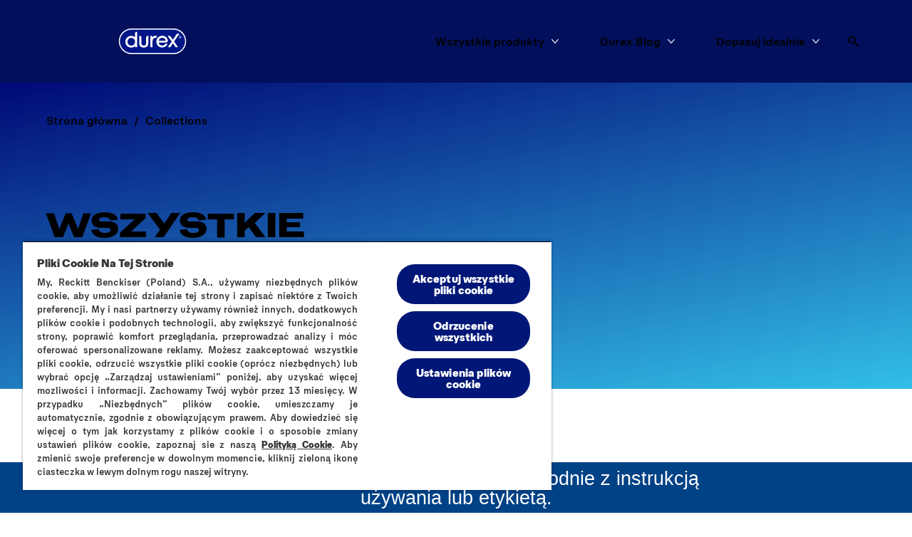

--- FILE ---
content_type: image/svg+xml
request_url: https://eu-images.contentstack.com/v3/assets/bltcc0d7f2f3b1240c5/bltbe41dbc0011611ce/68e595bf4a15b77b5fd4f3ce/pim-fit-4.svg
body_size: 169
content:
<?xml version="1.0" encoding="UTF-8" standalone="no"?>
<svg
   width="48"
   height="48"
   viewBox="0 0 48 48"
   version="1.1"
   id="svg6"
   sodipodi:docname="pim-fit-4.svg"
   inkscape:version="1.4.2 (f4327f4, 2025-05-13)"
   xmlns:inkscape="http://www.inkscape.org/namespaces/inkscape"
   xmlns:sodipodi="http://sodipodi.sourceforge.net/DTD/sodipodi-0.dtd"
   xmlns="http://www.w3.org/2000/svg"
   xmlns:svg="http://www.w3.org/2000/svg">
  <sodipodi:namedview
     id="namedview6"
     pagecolor="#ffffff"
     bordercolor="#000000"
     borderopacity="0.25"
     inkscape:showpageshadow="2"
     inkscape:pageopacity="0.0"
     inkscape:pagecheckerboard="0"
     inkscape:deskcolor="#d1d1d1"
     inkscape:zoom="10.0875"
     inkscape:cx="40"
     inkscape:cy="40"
     inkscape:window-width="1920"
     inkscape:window-height="1009"
     inkscape:window-x="-8"
     inkscape:window-y="-8"
     inkscape:window-maximized="1"
     inkscape:current-layer="svg6" />
  <defs
     id="defs1" />
  <g
     transform="matrix(0.70021882,0,0,0.70021882,0.0518112,3.0584102e-5)"
     id="g6">
    <path
       fill="#001777"
       d="M 34.164,0 A 34.275,34.275 0 1 0 68.476,34.275 34.244,34.244 0 0 0 34.164,0 Z m 0,65.447 A 31.173,31.173 0 1 1 65.236,34.275 31.128,31.128 0 0 1 34.164,65.447 Z"
       fill-opacity="0.3"
       id="path1" />
    <path
       fill="#001777"
       d="m 34.152,6.63 a 27.718,27.718 0 1 0 27.7,27.645 27.819,27.819 0 0 0 -27.7,-27.645 z m 0,52.2 A 24.557,24.557 0 1 1 58.632,34.275 24.561,24.561 0 0 1 34.152,58.83 Z"
       id="path2" />
    <path
       fill="#001777"
       d="M 34.152,13.112 A 21.162,21.162 0 1 0 55.244,34.273 21.142,21.142 0 0 0 34.152,13.112 Z m 0,39.112 A 17.951,17.951 0 1 1 52.044,34.273 17.908,17.908 0 0 1 34.152,52.224 Z"
       fill-opacity="0.3"
       id="path3" />
    <path
       fill="#001777"
       d="M 34.174,19.051 A 15.224,15.224 0 1 0 49.349,34.275 15.157,15.157 0 0 0 34.174,19.051 Z m 0,27.282 a 11.908,11.908 0 0 1 0,-23.815 11.908,11.908 0 0 1 0,23.815 z"
       fill-opacity="0.3"
       id="path4" />
    <path
       fill="#001777"
       d="m 34.168,25.684 a 8.592,8.592 0 0 0 0,17.183 8.672,8.672 0 0 0 8.564,-8.592 8.479,8.479 0 0 0 -8.564,-8.591 z m 0,14.018 a 5.426,5.426 0 1 1 5.409,-5.426 5.4,5.4 0 0 1 -5.409,5.426 z"
       fill-opacity="0.3"
       id="path5" />
    <path
       fill="#001777"
       d="m 34.156,36.386 a 2.11,2.11 0 1 0 -2.1,-2.11 2.107,2.107 0 0 0 2.1,2.11 z"
       fill-opacity="0.3"
       id="path6" />
  </g>
</svg>


--- FILE ---
content_type: image/svg+xml
request_url: https://eu-images.contentstack.com/v3/assets/bltcc0d7f2f3b1240c5/bltb0fe3d594e800e97/68e595c4befbb8753f7bcbe5/pim-fit-3.svg
body_size: 157
content:
<?xml version="1.0" encoding="UTF-8" standalone="no"?>
<svg
   width="48"
   height="48"
   viewBox="0 0 48 48"
   version="1.1"
   id="svg6"
   sodipodi:docname="pim-fit-3.svg"
   inkscape:version="1.4.2 (f4327f4, 2025-05-13)"
   xmlns:inkscape="http://www.inkscape.org/namespaces/inkscape"
   xmlns:sodipodi="http://sodipodi.sourceforge.net/DTD/sodipodi-0.dtd"
   xmlns="http://www.w3.org/2000/svg"
   xmlns:svg="http://www.w3.org/2000/svg">
  <sodipodi:namedview
     id="namedview6"
     pagecolor="#ffffff"
     bordercolor="#000000"
     borderopacity="0.25"
     inkscape:showpageshadow="2"
     inkscape:pageopacity="0.0"
     inkscape:pagecheckerboard="0"
     inkscape:deskcolor="#d1d1d1"
     inkscape:zoom="10.0875"
     inkscape:cx="40"
     inkscape:cy="40"
     inkscape:window-width="1920"
     inkscape:window-height="1009"
     inkscape:window-x="-8"
     inkscape:window-y="-8"
     inkscape:window-maximized="1"
     inkscape:current-layer="svg6" />
  <defs
     id="defs1" />
  <g
     transform="matrix(0.70021882,0,0,0.70021882,0.0518112,3.0584102e-5)"
     id="g6">
    <path
       fill="#001777"
       d="M 34.164,0 A 34.275,34.275 0 1 0 68.476,34.275 34.244,34.244 0 0 0 34.164,0 Z m 0,65.447 A 31.173,31.173 0 1 1 65.236,34.275 31.128,31.128 0 0 1 34.164,65.447 Z"
       fill-opacity="0.3"
       id="path1" />
    <path
       fill="#001777"
       d="m 34.152,6.63 a 27.718,27.718 0 1 0 27.7,27.645 27.819,27.819 0 0 0 -27.7,-27.645 z m 0,52.2 A 24.557,24.557 0 1 1 58.632,34.275 24.561,24.561 0 0 1 34.152,58.83 Z"
       fill-opacity="0.3"
       id="path2" />
    <path
       fill="#001777"
       d="M 34.152,13.112 A 21.162,21.162 0 1 0 55.244,34.273 21.142,21.142 0 0 0 34.152,13.112 Z m 0,39.112 A 17.951,17.951 0 1 1 52.044,34.273 17.908,17.908 0 0 1 34.152,52.224 Z"
       id="path3" />
    <path
       fill="#001777"
       d="M 34.174,19.051 A 15.224,15.224 0 1 0 49.349,34.275 15.157,15.157 0 0 0 34.174,19.051 Z m 0,27.282 a 11.908,11.908 0 0 1 0,-23.815 11.908,11.908 0 0 1 0,23.815 z"
       fill-opacity="0.3"
       id="path4" />
    <path
       fill="#001777"
       d="m 34.168,25.684 a 8.592,8.592 0 0 0 0,17.183 8.672,8.672 0 0 0 8.564,-8.592 8.479,8.479 0 0 0 -8.564,-8.591 z m 0,14.018 a 5.426,5.426 0 1 1 5.409,-5.426 5.4,5.4 0 0 1 -5.409,5.426 z"
       fill-opacity="0.3"
       id="path5" />
    <path
       fill="#001777"
       d="m 34.156,36.386 a 2.11,2.11 0 1 0 -2.1,-2.11 2.107,2.107 0 0 0 2.1,2.11 z"
       fill-opacity="0.3"
       id="path6" />
  </g>
</svg>


--- FILE ---
content_type: image/svg+xml
request_url: https://eu-images.contentstack.com/v3/assets/bltcc0d7f2f3b1240c5/bltbe41dbc0011611ce/68e595bf4a15b77b5fd4f3ce/pim-fit-4.svg
body_size: 234
content:
<?xml version="1.0" encoding="UTF-8" standalone="no"?>
<svg
   width="48"
   height="48"
   viewBox="0 0 48 48"
   version="1.1"
   id="svg6"
   sodipodi:docname="pim-fit-4.svg"
   inkscape:version="1.4.2 (f4327f4, 2025-05-13)"
   xmlns:inkscape="http://www.inkscape.org/namespaces/inkscape"
   xmlns:sodipodi="http://sodipodi.sourceforge.net/DTD/sodipodi-0.dtd"
   xmlns="http://www.w3.org/2000/svg"
   xmlns:svg="http://www.w3.org/2000/svg">
  <sodipodi:namedview
     id="namedview6"
     pagecolor="#ffffff"
     bordercolor="#000000"
     borderopacity="0.25"
     inkscape:showpageshadow="2"
     inkscape:pageopacity="0.0"
     inkscape:pagecheckerboard="0"
     inkscape:deskcolor="#d1d1d1"
     inkscape:zoom="10.0875"
     inkscape:cx="40"
     inkscape:cy="40"
     inkscape:window-width="1920"
     inkscape:window-height="1009"
     inkscape:window-x="-8"
     inkscape:window-y="-8"
     inkscape:window-maximized="1"
     inkscape:current-layer="svg6" />
  <defs
     id="defs1" />
  <g
     transform="matrix(0.70021882,0,0,0.70021882,0.0518112,3.0584102e-5)"
     id="g6">
    <path
       fill="#001777"
       d="M 34.164,0 A 34.275,34.275 0 1 0 68.476,34.275 34.244,34.244 0 0 0 34.164,0 Z m 0,65.447 A 31.173,31.173 0 1 1 65.236,34.275 31.128,31.128 0 0 1 34.164,65.447 Z"
       fill-opacity="0.3"
       id="path1" />
    <path
       fill="#001777"
       d="m 34.152,6.63 a 27.718,27.718 0 1 0 27.7,27.645 27.819,27.819 0 0 0 -27.7,-27.645 z m 0,52.2 A 24.557,24.557 0 1 1 58.632,34.275 24.561,24.561 0 0 1 34.152,58.83 Z"
       id="path2" />
    <path
       fill="#001777"
       d="M 34.152,13.112 A 21.162,21.162 0 1 0 55.244,34.273 21.142,21.142 0 0 0 34.152,13.112 Z m 0,39.112 A 17.951,17.951 0 1 1 52.044,34.273 17.908,17.908 0 0 1 34.152,52.224 Z"
       fill-opacity="0.3"
       id="path3" />
    <path
       fill="#001777"
       d="M 34.174,19.051 A 15.224,15.224 0 1 0 49.349,34.275 15.157,15.157 0 0 0 34.174,19.051 Z m 0,27.282 a 11.908,11.908 0 0 1 0,-23.815 11.908,11.908 0 0 1 0,23.815 z"
       fill-opacity="0.3"
       id="path4" />
    <path
       fill="#001777"
       d="m 34.168,25.684 a 8.592,8.592 0 0 0 0,17.183 8.672,8.672 0 0 0 8.564,-8.592 8.479,8.479 0 0 0 -8.564,-8.591 z m 0,14.018 a 5.426,5.426 0 1 1 5.409,-5.426 5.4,5.4 0 0 1 -5.409,5.426 z"
       fill-opacity="0.3"
       id="path5" />
    <path
       fill="#001777"
       d="m 34.156,36.386 a 2.11,2.11 0 1 0 -2.1,-2.11 2.107,2.107 0 0 0 2.1,2.11 z"
       fill-opacity="0.3"
       id="path6" />
  </g>
</svg>


--- FILE ---
content_type: image/svg+xml
request_url: https://eu-images.contentstack.com/v3/assets/bltcc0d7f2f3b1240c5/blteb131e6a3fca8730/68e5951ea8e891f90b5f69fc/pim-wall-thickness-5.svg
body_size: 298
content:
<?xml version="1.0" encoding="UTF-8" standalone="no"?>
<svg
   width="48"
   height="48"
   viewBox="0 0 48 48"
   version="1.1"
   id="svg4"
   sodipodi:docname="pim-wall-thickness-5.svg"
   inkscape:version="1.4.2 (f4327f4, 2025-05-13)"
   xmlns:inkscape="http://www.inkscape.org/namespaces/inkscape"
   xmlns:sodipodi="http://sodipodi.sourceforge.net/DTD/sodipodi-0.dtd"
   xmlns="http://www.w3.org/2000/svg"
   xmlns:svg="http://www.w3.org/2000/svg">
  <sodipodi:namedview
     id="namedview4"
     pagecolor="#ffffff"
     bordercolor="#000000"
     borderopacity="0.25"
     inkscape:showpageshadow="2"
     inkscape:pageopacity="0.0"
     inkscape:pagecheckerboard="0"
     inkscape:deskcolor="#d1d1d1"
     inkscape:zoom="10.0875"
     inkscape:cx="39.950434"
     inkscape:cy="40"
     inkscape:window-width="1920"
     inkscape:window-height="1009"
     inkscape:window-x="1912"
     inkscape:window-y="-8"
     inkscape:window-maximized="1"
     inkscape:current-layer="svg4" />
  <defs
     id="defs1" />
  <g
     transform="matrix(0.67655184,0,0,0.67655184,1.1492618,2.9856331e-8)"
     id="g4">
    <path
       fill="#001777"
       d="M 60.628,70.948 H 6.942 a 6.866,6.866 0 1 1 0,-13.732 h 53.686 a 6.875,6.875 0 0 1 6.942,6.866 6.975,6.975 0 0 1 -6.942,6.866 z"
       id="path1" />
    <path
       fill="#001777"
       d="M 62.479,49.586 H 5.091 A 5.108,5.108 0 0 1 0,44.551 5.108,5.108 0 0 1 5.091,39.516 h 57.388 a 5.108,5.108 0 0 1 5.091,5.035 5.108,5.108 0 0 1 -5.091,5.035 z"
       fill-opacity="0.5"
       id="path2" />
    <path
       fill="#001777"
       d="M 63.558,31.889 H 3.857 a 3.815,3.815 0 1 1 0,-7.629 h 59.7 a 3.8,3.8 0 0 1 3.857,3.814 3.707,3.707 0 0 1 -3.856,3.815 z"
       fill-opacity="0.5"
       id="path3" />
    <path
       fill="#001777"
       d="M 64.793,16.479 H 2.777 a 2.747,2.747 0 1 1 0,-5.493 h 62.016 a 2.75,2.75 0 0 1 2.777,2.746 2.853,2.853 0 0 1 -2.777,2.747 z M 65.873,3.357 H 1.7 A 1.7,1.7 0 0 1 0,1.678 1.7,1.7 0 0 1 1.7,0 h 64.173 a 1.7,1.7 0 0 1 1.7,1.678 1.7,1.7 0 0 1 -1.7,1.679 z"
       fill-opacity="0.5"
       id="path4" />
  </g>
</svg>


--- FILE ---
content_type: image/svg+xml
request_url: https://eu-images.contentstack.com/v3/assets/bltcc0d7f2f3b1240c5/blt4dffa0c7b71561ef/68e5958c470ad40c4f41817b/pim-latex.svg
body_size: 513
content:
<?xml version="1.0" encoding="UTF-8" standalone="no"?>
<svg
   width="48"
   height="48"
   viewBox="0 0 48 48"
   version="1.1"
   id="svg1"
   sodipodi:docname="pim-latex.svg"
   inkscape:version="1.4.2 (f4327f4, 2025-05-13)"
   xmlns:inkscape="http://www.inkscape.org/namespaces/inkscape"
   xmlns:sodipodi="http://sodipodi.sourceforge.net/DTD/sodipodi-0.dtd"
   xmlns="http://www.w3.org/2000/svg"
   xmlns:svg="http://www.w3.org/2000/svg">
  <sodipodi:namedview
     id="namedview1"
     pagecolor="#ffffff"
     bordercolor="#000000"
     borderopacity="0.25"
     inkscape:showpageshadow="2"
     inkscape:pageopacity="0.0"
     inkscape:pagecheckerboard="0"
     inkscape:deskcolor="#d1d1d1"
     inkscape:zoom="10.0875"
     inkscape:cx="39.950434"
     inkscape:cy="40"
     inkscape:window-width="1920"
     inkscape:window-height="1009"
     inkscape:window-x="1912"
     inkscape:window-y="-8"
     inkscape:window-maximized="1"
     inkscape:current-layer="svg1" />
  <defs
     id="defs1" />
  <g
     transform="matrix(0.67696213,0,0,0.67696213,4.878914e-6,3.5064606)"
     id="g1">
    <path
       fill="#001777"
       d="m 54.264,2.9 c 5.584,0 10.236,2.3 12.408,6.12 a 10.249,10.249 0 0 1 -0.465,10.7 L 45.424,52.9 A 12.194,12.194 0 0 1 35.5,57.637 12.3,12.3 0 0 1 25.574,53.051 L 4.634,19.722 A 10.26,10.26 0 0 1 4.169,9.022 C 6.34,5.045 10.838,2.9 16.576,2.9 Z m 0,-2.9 H 16.576 C 2.463,0 -3.586,12.078 2.152,21.251 L 23.09,54.579 A 15.21,15.21 0 0 0 35.5,60.542 15.21,15.21 0 0 0 47.908,54.58 l 7.3,-11.62 13.635,-21.709 C 74.426,12.078 68.377,0 54.264,0 Z m -40.48,23.085 h 5.583 v 2.14 h -7.91 V 13.454 h 2.326 z m 8.84,2.14 h -2.481 l 4.032,-11.772 h 2.792 L 31,25.226 H 28.363 L 27.588,22.78 H 23.4 Z m 1.4,-4.586 h 2.947 l -1.4,-4.586 z m 11.632,4.586 h -2.33 v -9.631 h -3.412 v -2.14 h 9.151 v 2.14 H 35.653 Z M 48.529,15.44 h -6.052 v 2.446 h 5.428 v 2.14 h -5.428 v 3.058 h 6.2 v 2.14 h -8.53 v -11.77 h 8.22 v 1.987 z m 11.012,9.785 h -2.95 L 54.42,21.25 52.094,25.225 h -2.483 l 3.567,-5.962 -3.412,-5.657 h 2.792 l 2.016,3.822 2.016,-3.822 h 2.792 l -3.412,5.657 z"
       id="path1" />
  </g>
</svg>


--- FILE ---
content_type: image/svg+xml
request_url: https://eu-images.contentstack.com/v3/assets/bltcc0d7f2f3b1240c5/bltc16b1d491ab37896/68e595d8b52491164a1ffcdd/pim-fit-2.svg
body_size: 177
content:
<?xml version="1.0" encoding="UTF-8" standalone="no"?>
<svg
   width="48"
   height="48"
   viewBox="0 0 48 48"
   version="1.1"
   id="svg6"
   sodipodi:docname="pim-fit-2.svg"
   inkscape:version="1.4.2 (f4327f4, 2025-05-13)"
   xmlns:inkscape="http://www.inkscape.org/namespaces/inkscape"
   xmlns:sodipodi="http://sodipodi.sourceforge.net/DTD/sodipodi-0.dtd"
   xmlns="http://www.w3.org/2000/svg"
   xmlns:svg="http://www.w3.org/2000/svg">
  <sodipodi:namedview
     id="namedview6"
     pagecolor="#ffffff"
     bordercolor="#000000"
     borderopacity="0.25"
     inkscape:showpageshadow="2"
     inkscape:pageopacity="0.0"
     inkscape:pagecheckerboard="0"
     inkscape:deskcolor="#d1d1d1"
     inkscape:zoom="10.0875"
     inkscape:cx="39.950434"
     inkscape:cy="40"
     inkscape:window-width="1920"
     inkscape:window-height="1009"
     inkscape:window-x="1912"
     inkscape:window-y="-8"
     inkscape:window-maximized="1"
     inkscape:current-layer="svg6" />
  <defs
     id="defs1" />
  <g
     transform="matrix(0.70021882,0,0,0.70021882,0.0518112,3.0584102e-5)"
     id="g6">
    <path
       fill="#001777"
       d="M 34.164,0 A 34.275,34.275 0 1 0 68.476,34.275 34.244,34.244 0 0 0 34.164,0 Z m 0,65.447 A 31.173,31.173 0 1 1 65.236,34.275 31.128,31.128 0 0 1 34.164,65.447 Z"
       fill-opacity="0.3"
       id="path1" />
    <path
       fill="#001777"
       d="m 34.152,6.63 a 27.718,27.718 0 1 0 27.7,27.645 27.819,27.819 0 0 0 -27.7,-27.645 z m 0,52.2 A 24.557,24.557 0 1 1 58.632,34.275 24.561,24.561 0 0 1 34.152,58.83 Z"
       fill-opacity="0.3"
       id="path2" />
    <path
       fill="#001777"
       d="M 34.152,13.112 A 21.162,21.162 0 1 0 55.244,34.273 21.142,21.142 0 0 0 34.152,13.112 Z m 0,39.112 A 17.951,17.951 0 1 1 52.044,34.273 17.908,17.908 0 0 1 34.152,52.224 Z"
       fill-opacity="0.3"
       id="path3" />
    <path
       fill="#001777"
       d="M 34.174,19.051 A 15.224,15.224 0 1 0 49.349,34.275 15.157,15.157 0 0 0 34.174,19.051 Z m 0,27.282 a 11.908,11.908 0 0 1 0,-23.815 11.908,11.908 0 0 1 0,23.815 z"
       id="path4" />
    <path
       fill="#001777"
       d="m 34.168,25.684 a 8.592,8.592 0 0 0 0,17.183 8.672,8.672 0 0 0 8.564,-8.592 8.479,8.479 0 0 0 -8.564,-8.591 z m 0,14.018 a 5.426,5.426 0 1 1 5.409,-5.426 5.4,5.4 0 0 1 -5.409,5.426 z"
       fill-opacity="0.3"
       id="path5" />
    <path
       fill="#001777"
       d="m 34.156,36.386 a 2.11,2.11 0 1 0 -2.1,-2.11 2.107,2.107 0 0 0 2.1,2.11 z"
       fill-opacity="0.3"
       id="path6" />
  </g>
</svg>


--- FILE ---
content_type: image/svg+xml
request_url: https://eu-images.contentstack.com/v3/assets/bltcc0d7f2f3b1240c5/blteb131e6a3fca8730/68e5951ea8e891f90b5f69fc/pim-wall-thickness-5.svg
body_size: 76
content:
<?xml version="1.0" encoding="UTF-8" standalone="no"?>
<svg
   width="48"
   height="48"
   viewBox="0 0 48 48"
   version="1.1"
   id="svg4"
   sodipodi:docname="pim-wall-thickness-5.svg"
   inkscape:version="1.4.2 (f4327f4, 2025-05-13)"
   xmlns:inkscape="http://www.inkscape.org/namespaces/inkscape"
   xmlns:sodipodi="http://sodipodi.sourceforge.net/DTD/sodipodi-0.dtd"
   xmlns="http://www.w3.org/2000/svg"
   xmlns:svg="http://www.w3.org/2000/svg">
  <sodipodi:namedview
     id="namedview4"
     pagecolor="#ffffff"
     bordercolor="#000000"
     borderopacity="0.25"
     inkscape:showpageshadow="2"
     inkscape:pageopacity="0.0"
     inkscape:pagecheckerboard="0"
     inkscape:deskcolor="#d1d1d1"
     inkscape:zoom="10.0875"
     inkscape:cx="39.950434"
     inkscape:cy="40"
     inkscape:window-width="1920"
     inkscape:window-height="1009"
     inkscape:window-x="1912"
     inkscape:window-y="-8"
     inkscape:window-maximized="1"
     inkscape:current-layer="svg4" />
  <defs
     id="defs1" />
  <g
     transform="matrix(0.67655184,0,0,0.67655184,1.1492618,2.9856331e-8)"
     id="g4">
    <path
       fill="#001777"
       d="M 60.628,70.948 H 6.942 a 6.866,6.866 0 1 1 0,-13.732 h 53.686 a 6.875,6.875 0 0 1 6.942,6.866 6.975,6.975 0 0 1 -6.942,6.866 z"
       id="path1" />
    <path
       fill="#001777"
       d="M 62.479,49.586 H 5.091 A 5.108,5.108 0 0 1 0,44.551 5.108,5.108 0 0 1 5.091,39.516 h 57.388 a 5.108,5.108 0 0 1 5.091,5.035 5.108,5.108 0 0 1 -5.091,5.035 z"
       fill-opacity="0.5"
       id="path2" />
    <path
       fill="#001777"
       d="M 63.558,31.889 H 3.857 a 3.815,3.815 0 1 1 0,-7.629 h 59.7 a 3.8,3.8 0 0 1 3.857,3.814 3.707,3.707 0 0 1 -3.856,3.815 z"
       fill-opacity="0.5"
       id="path3" />
    <path
       fill="#001777"
       d="M 64.793,16.479 H 2.777 a 2.747,2.747 0 1 1 0,-5.493 h 62.016 a 2.75,2.75 0 0 1 2.777,2.746 2.853,2.853 0 0 1 -2.777,2.747 z M 65.873,3.357 H 1.7 A 1.7,1.7 0 0 1 0,1.678 1.7,1.7 0 0 1 1.7,0 h 64.173 a 1.7,1.7 0 0 1 1.7,1.678 1.7,1.7 0 0 1 -1.7,1.679 z"
       fill-opacity="0.5"
       id="path4" />
  </g>
</svg>


--- FILE ---
content_type: image/svg+xml
request_url: https://eu-images.contentstack.com/v3/assets/bltcc0d7f2f3b1240c5/blta81c4d562616f3f4/68e59529c9e2703414e7294e/pim-wall-thickness-4.svg
body_size: 308
content:
<?xml version="1.0" encoding="UTF-8" standalone="no"?>
<svg
   width="48"
   height="48"
   viewBox="0 0 48 48"
   version="1.1"
   id="svg4"
   sodipodi:docname="pim-wall-thickness-4.svg"
   inkscape:version="1.4.2 (f4327f4, 2025-05-13)"
   xmlns:inkscape="http://www.inkscape.org/namespaces/inkscape"
   xmlns:sodipodi="http://sodipodi.sourceforge.net/DTD/sodipodi-0.dtd"
   xmlns="http://www.w3.org/2000/svg"
   xmlns:svg="http://www.w3.org/2000/svg">
  <sodipodi:namedview
     id="namedview4"
     pagecolor="#ffffff"
     bordercolor="#000000"
     borderopacity="0.25"
     inkscape:showpageshadow="2"
     inkscape:pageopacity="0.0"
     inkscape:pagecheckerboard="0"
     inkscape:deskcolor="#d1d1d1"
     inkscape:zoom="10.0875"
     inkscape:cx="39.950434"
     inkscape:cy="40"
     inkscape:window-width="1920"
     inkscape:window-height="1009"
     inkscape:window-x="1912"
     inkscape:window-y="-8"
     inkscape:window-maximized="1"
     inkscape:current-layer="svg4" />
  <defs
     id="defs1" />
  <g
     transform="matrix(0.67655184,0,0,0.67655184,1.1492618,2.9856331e-8)"
     id="g4">
    <path
       fill="#001777"
       d="M 60.628,70.948 H 6.942 a 6.866,6.866 0 1 1 0,-13.732 h 53.686 a 6.875,6.875 0 0 1 6.942,6.866 6.975,6.975 0 0 1 -6.942,6.866 z"
       fill-opacity="0.5"
       id="path1" />
    <path
       fill="#001777"
       d="M 62.479,49.586 H 5.091 A 5.108,5.108 0 0 1 0,44.551 5.108,5.108 0 0 1 5.091,39.516 h 57.388 a 5.108,5.108 0 0 1 5.091,5.035 5.108,5.108 0 0 1 -5.091,5.035 z"
       id="path2" />
    <path
       fill="#001777"
       d="M 63.558,31.889 H 3.857 a 3.815,3.815 0 1 1 0,-7.629 h 59.7 a 3.8,3.8 0 0 1 3.857,3.814 3.707,3.707 0 0 1 -3.856,3.815 z"
       fill-opacity="0.5"
       id="path3" />
    <path
       fill="#001777"
       d="M 64.793,16.479 H 2.777 a 2.747,2.747 0 1 1 0,-5.493 h 62.016 a 2.75,2.75 0 0 1 2.777,2.746 2.853,2.853 0 0 1 -2.777,2.747 z M 65.873,3.357 H 1.7 A 1.7,1.7 0 0 1 0,1.678 1.7,1.7 0 0 1 1.7,0 h 64.173 a 1.7,1.7 0 0 1 1.7,1.678 1.7,1.7 0 0 1 -1.7,1.679 z"
       fill-opacity="0.5"
       id="path4" />
  </g>
</svg>


--- FILE ---
content_type: image/svg+xml
request_url: https://eu-images.contentstack.com/v3/assets/bltcc0d7f2f3b1240c5/blt0bdee3505719ef49/68e5957e7ada0d1497319fe6/pim-lubricant-silicone.svg
body_size: 226
content:
<?xml version="1.0" encoding="UTF-8" standalone="no"?>
<svg
   width="48"
   height="48"
   viewBox="0 0 48 48"
   version="1.1"
   id="svg2"
   sodipodi:docname="pim-lubricant-silicone.svg"
   inkscape:version="1.4.2 (f4327f4, 2025-05-13)"
   xmlns:inkscape="http://www.inkscape.org/namespaces/inkscape"
   xmlns:sodipodi="http://sodipodi.sourceforge.net/DTD/sodipodi-0.dtd"
   xmlns="http://www.w3.org/2000/svg"
   xmlns:svg="http://www.w3.org/2000/svg">
  <sodipodi:namedview
     id="namedview2"
     pagecolor="#ffffff"
     bordercolor="#000000"
     borderopacity="0.25"
     inkscape:showpageshadow="2"
     inkscape:pageopacity="0.0"
     inkscape:pagecheckerboard="0"
     inkscape:deskcolor="#d1d1d1"
     inkscape:zoom="10.0875"
     inkscape:cx="39.950434"
     inkscape:cy="40"
     inkscape:window-width="1920"
     inkscape:window-height="1009"
     inkscape:window-x="1912"
     inkscape:window-y="-8"
     inkscape:window-maximized="1"
     inkscape:current-layer="svg2" />
  <defs
     id="defs1" />
  <g
     transform="matrix(0.66657409,0,0,0.66657409,7.194102,0.00953473)"
     id="g2">
    <path
       fill="#001777"
       d="M 47.186,33.15 28.76,2.078 a 4.029,4.029 0 0 0 -7.048,0 L 3.286,32.965 a 27.179,27.179 0 0 0 -3.271,12.8 25.439,25.439 0 0 0 7.061,18.5 A 25.177,25.177 0 0 0 48.751,55.737 25.488,25.488 0 0 0 50.41,45.765 28.483,28.483 0 0 0 47.186,33.15 Z M 25.152,67.743 A 20.7,20.7 0 0 1 10.227,61.334 22.291,22.291 0 0 1 3.992,45.752 23.27,23.27 0 0 1 6.771,34.852 L 25.2,4.055 43.624,34.941 a 24.48,24.48 0 0 1 2.764,10.81 21.688,21.688 0 0 1 -6.073,15.435 21.438,21.438 0 0 1 -15.163,6.556 z"
       fill-opacity="0.5"
       id="path1" />
    <path
       fill="#001777"
       d="M 36.773,38.771 27.146,22.756 a 2.27,2.27 0 0 0 -1.981,-1.158 2.24,2.24 0 0 0 -1.981,1.158 l -9.7,16.076 a 14.628,14.628 0 0 0 -1.832,6.935 13.755,13.755 0 0 0 3.912,9.708 13.6,13.6 0 0 0 9.585,4.1 13.276,13.276 0 0 0 9.551,-4.062 13.786,13.786 0 0 0 3.946,-9.729 15.963,15.963 0 0 0 -1.873,-7.011 z"
       id="path2" />
  </g>
</svg>


--- FILE ---
content_type: image/svg+xml
request_url: https://eu-images.contentstack.com/v3/assets/bltcc0d7f2f3b1240c5/blta85e867a7f511ffc/68e595394a15b7d6dcd4f3ca/pim-wall-thickness-1.svg
body_size: 380
content:
<?xml version="1.0" encoding="UTF-8" standalone="no"?>
<svg
   width="48"
   height="48"
   viewBox="0 0 48 48"
   version="1.1"
   id="svg5"
   sodipodi:docname="pim-wall-thickness-1.svg"
   inkscape:version="1.4.2 (f4327f4, 2025-05-13)"
   xmlns:inkscape="http://www.inkscape.org/namespaces/inkscape"
   xmlns:sodipodi="http://sodipodi.sourceforge.net/DTD/sodipodi-0.dtd"
   xmlns="http://www.w3.org/2000/svg"
   xmlns:svg="http://www.w3.org/2000/svg">
  <sodipodi:namedview
     id="namedview5"
     pagecolor="#ffffff"
     bordercolor="#000000"
     borderopacity="0.25"
     inkscape:showpageshadow="2"
     inkscape:pageopacity="0.0"
     inkscape:pagecheckerboard="0"
     inkscape:deskcolor="#d1d1d1"
     inkscape:zoom="10.0875"
     inkscape:cx="39.950434"
     inkscape:cy="40"
     inkscape:window-width="1920"
     inkscape:window-height="1009"
     inkscape:window-x="1912"
     inkscape:window-y="-8"
     inkscape:window-maximized="1"
     inkscape:current-layer="svg5" />
  <defs
     id="defs1" />
  <g
     transform="matrix(1.0324801,0,0,1.0324801,1.404173,7.5499998e-8)"
     id="g5">
    <path
       fill="#001777"
       d="M 39.27,46.49 H 4.49 C 2.01,46.49 0,44.48 0,42 0,39.52 2.01,37.52 4.48,37.52 h 34.79 c 2.48,0 4.48,2.01 4.48,4.48 0,2.47 -2.01,4.48 -4.48,4.48 z"
       fill-opacity="0.5"
       id="path1" />
    <path
       fill="#001777"
       d="M 40.48,32.49 H 3.28 C 1.47,32.49 0,31.02 0,29.21 0,27.4 1.47,25.93 3.28,25.93 h 37.19 c 1.81,0 3.28,1.47 3.28,3.28 0,1.81 -1.47,3.28 -3.28,3.28 z"
       fill-opacity="0.5"
       id="path2" />
    <path
       fill="#001777"
       d="M 41.24,20.89 H 2.52 C 1.13,20.89 0,19.77 0,18.38 0,16.99 1.13,15.86 2.52,15.86 h 38.72 c 1.39,0 2.52,1.13 2.52,2.52 0,1.39 -1.13,2.52 -2.52,2.52 z"
       fill-opacity="0.5"
       id="path3" />
    <path
       fill="#001777"
       d="M 41.95,10.83 H 1.81 C 0.81,10.83 0,10.02 0,9.03 0,8.04 0.81,7.23 1.81,7.23 h 40.15 c 1,0 1.81,0.81 1.81,1.8 0,0.99 -0.81,1.8 -1.81,1.8 z"
       fill-opacity="0.5"
       id="path4" />
    <path
       fill="#001777"
       d="M 42.66,2.19 H 1.1 C 0.49,2.19 0,1.7 0,1.09 0,0.48 0.49,0 1.1,0 h 41.56 c 0.6,0 1.09,0.49 1.09,1.09 0,0.6 -0.49,1.09 -1.09,1.09 z"
       id="path5" />
  </g>
</svg>


--- FILE ---
content_type: image/svg+xml
request_url: https://eu-images.contentstack.com/v3/assets/bltcc0d7f2f3b1240c5/blt2dda53f566360edc/68e59579bfb3ad1d49f5c757/pim-lubricant-silicone-extra.svg
body_size: 467
content:
<?xml version="1.0" encoding="UTF-8" standalone="no"?>
<svg
   width="48"
   height="48"
   viewBox="0 0 48 48"
   version="1.1"
   id="svg2"
   sodipodi:docname="pim-lubricant-silicone-extra.svg"
   inkscape:version="1.4.2 (f4327f4, 2025-05-13)"
   xmlns:inkscape="http://www.inkscape.org/namespaces/inkscape"
   xmlns:sodipodi="http://sodipodi.sourceforge.net/DTD/sodipodi-0.dtd"
   xmlns="http://www.w3.org/2000/svg"
   xmlns:svg="http://www.w3.org/2000/svg">
  <sodipodi:namedview
     id="namedview2"
     pagecolor="#ffffff"
     bordercolor="#000000"
     borderopacity="0.25"
     inkscape:showpageshadow="2"
     inkscape:pageopacity="0.0"
     inkscape:pagecheckerboard="0"
     inkscape:deskcolor="#d1d1d1"
     inkscape:zoom="10.0875"
     inkscape:cx="39.950434"
     inkscape:cy="40"
     inkscape:window-width="1920"
     inkscape:window-height="1009"
     inkscape:window-x="1912"
     inkscape:window-y="-8"
     inkscape:window-maximized="1"
     inkscape:current-layer="svg2" />
  <defs
     id="defs1" />
  <g
     transform="matrix(0.66657409,0,0,0.66657409,7.194102,0.00953473)"
     id="g2">
    <path
       fill="#001777"
       d="M 47.186,33.15 28.76,2.078 a 4.029,4.029 0 0 0 -7.048,0 L 3.286,32.965 a 27.179,27.179 0 0 0 -3.271,12.8 25.439,25.439 0 0 0 7.061,18.5 A 25.177,25.177 0 0 0 48.751,55.737 25.488,25.488 0 0 0 50.41,45.765 28.483,28.483 0 0 0 47.186,33.15 Z M 25.152,67.743 A 20.7,20.7 0 0 1 10.227,61.334 22.291,22.291 0 0 1 3.992,45.752 23.27,23.27 0 0 1 6.771,34.852 L 25.2,4.055 43.624,34.941 a 24.48,24.48 0 0 1 2.764,10.81 21.688,21.688 0 0 1 -6.073,15.435 21.438,21.438 0 0 1 -15.163,6.556 z"
       id="path1" />
    <path
       fill="#001777"
       d="M 36.773,38.771 27.146,22.756 a 2.27,2.27 0 0 0 -1.981,-1.158 2.24,2.24 0 0 0 -1.981,1.158 l -9.7,16.076 a 14.628,14.628 0 0 0 -1.832,6.935 13.755,13.755 0 0 0 3.912,9.708 13.6,13.6 0 0 0 9.585,4.1 13.276,13.276 0 0 0 9.551,-4.062 13.786,13.786 0 0 0 3.946,-9.729 15.963,15.963 0 0 0 -1.873,-7.011 z"
       id="path2" />
  </g>
</svg>


--- FILE ---
content_type: image/svg+xml
request_url: https://eu-images.contentstack.com/v3/assets/bltcc0d7f2f3b1240c5/blt2dda53f566360edc/68e59579bfb3ad1d49f5c757/pim-lubricant-silicone-extra.svg
body_size: 232
content:
<?xml version="1.0" encoding="UTF-8" standalone="no"?>
<svg
   width="48"
   height="48"
   viewBox="0 0 48 48"
   version="1.1"
   id="svg2"
   sodipodi:docname="pim-lubricant-silicone-extra.svg"
   inkscape:version="1.4.2 (f4327f4, 2025-05-13)"
   xmlns:inkscape="http://www.inkscape.org/namespaces/inkscape"
   xmlns:sodipodi="http://sodipodi.sourceforge.net/DTD/sodipodi-0.dtd"
   xmlns="http://www.w3.org/2000/svg"
   xmlns:svg="http://www.w3.org/2000/svg">
  <sodipodi:namedview
     id="namedview2"
     pagecolor="#ffffff"
     bordercolor="#000000"
     borderopacity="0.25"
     inkscape:showpageshadow="2"
     inkscape:pageopacity="0.0"
     inkscape:pagecheckerboard="0"
     inkscape:deskcolor="#d1d1d1"
     inkscape:zoom="10.0875"
     inkscape:cx="39.950434"
     inkscape:cy="40"
     inkscape:window-width="1920"
     inkscape:window-height="1009"
     inkscape:window-x="1912"
     inkscape:window-y="-8"
     inkscape:window-maximized="1"
     inkscape:current-layer="svg2" />
  <defs
     id="defs1" />
  <g
     transform="matrix(0.66657409,0,0,0.66657409,7.194102,0.00953473)"
     id="g2">
    <path
       fill="#001777"
       d="M 47.186,33.15 28.76,2.078 a 4.029,4.029 0 0 0 -7.048,0 L 3.286,32.965 a 27.179,27.179 0 0 0 -3.271,12.8 25.439,25.439 0 0 0 7.061,18.5 A 25.177,25.177 0 0 0 48.751,55.737 25.488,25.488 0 0 0 50.41,45.765 28.483,28.483 0 0 0 47.186,33.15 Z M 25.152,67.743 A 20.7,20.7 0 0 1 10.227,61.334 22.291,22.291 0 0 1 3.992,45.752 23.27,23.27 0 0 1 6.771,34.852 L 25.2,4.055 43.624,34.941 a 24.48,24.48 0 0 1 2.764,10.81 21.688,21.688 0 0 1 -6.073,15.435 21.438,21.438 0 0 1 -15.163,6.556 z"
       id="path1" />
    <path
       fill="#001777"
       d="M 36.773,38.771 27.146,22.756 a 2.27,2.27 0 0 0 -1.981,-1.158 2.24,2.24 0 0 0 -1.981,1.158 l -9.7,16.076 a 14.628,14.628 0 0 0 -1.832,6.935 13.755,13.755 0 0 0 3.912,9.708 13.6,13.6 0 0 0 9.585,4.1 13.276,13.276 0 0 0 9.551,-4.062 13.786,13.786 0 0 0 3.946,-9.729 15.963,15.963 0 0 0 -1.873,-7.011 z"
       id="path2" />
  </g>
</svg>


--- FILE ---
content_type: image/svg+xml
request_url: https://eu-images.contentstack.com/v3/assets/bltcc0d7f2f3b1240c5/blta85e867a7f511ffc/68e595394a15b7d6dcd4f3ca/pim-wall-thickness-1.svg
body_size: 181
content:
<?xml version="1.0" encoding="UTF-8" standalone="no"?>
<svg
   width="48"
   height="48"
   viewBox="0 0 48 48"
   version="1.1"
   id="svg5"
   sodipodi:docname="pim-wall-thickness-1.svg"
   inkscape:version="1.4.2 (f4327f4, 2025-05-13)"
   xmlns:inkscape="http://www.inkscape.org/namespaces/inkscape"
   xmlns:sodipodi="http://sodipodi.sourceforge.net/DTD/sodipodi-0.dtd"
   xmlns="http://www.w3.org/2000/svg"
   xmlns:svg="http://www.w3.org/2000/svg">
  <sodipodi:namedview
     id="namedview5"
     pagecolor="#ffffff"
     bordercolor="#000000"
     borderopacity="0.25"
     inkscape:showpageshadow="2"
     inkscape:pageopacity="0.0"
     inkscape:pagecheckerboard="0"
     inkscape:deskcolor="#d1d1d1"
     inkscape:zoom="10.0875"
     inkscape:cx="39.950434"
     inkscape:cy="40"
     inkscape:window-width="1920"
     inkscape:window-height="1009"
     inkscape:window-x="1912"
     inkscape:window-y="-8"
     inkscape:window-maximized="1"
     inkscape:current-layer="svg5" />
  <defs
     id="defs1" />
  <g
     transform="matrix(1.0324801,0,0,1.0324801,1.404173,7.5499998e-8)"
     id="g5">
    <path
       fill="#001777"
       d="M 39.27,46.49 H 4.49 C 2.01,46.49 0,44.48 0,42 0,39.52 2.01,37.52 4.48,37.52 h 34.79 c 2.48,0 4.48,2.01 4.48,4.48 0,2.47 -2.01,4.48 -4.48,4.48 z"
       fill-opacity="0.5"
       id="path1" />
    <path
       fill="#001777"
       d="M 40.48,32.49 H 3.28 C 1.47,32.49 0,31.02 0,29.21 0,27.4 1.47,25.93 3.28,25.93 h 37.19 c 1.81,0 3.28,1.47 3.28,3.28 0,1.81 -1.47,3.28 -3.28,3.28 z"
       fill-opacity="0.5"
       id="path2" />
    <path
       fill="#001777"
       d="M 41.24,20.89 H 2.52 C 1.13,20.89 0,19.77 0,18.38 0,16.99 1.13,15.86 2.52,15.86 h 38.72 c 1.39,0 2.52,1.13 2.52,2.52 0,1.39 -1.13,2.52 -2.52,2.52 z"
       fill-opacity="0.5"
       id="path3" />
    <path
       fill="#001777"
       d="M 41.95,10.83 H 1.81 C 0.81,10.83 0,10.02 0,9.03 0,8.04 0.81,7.23 1.81,7.23 h 40.15 c 1,0 1.81,0.81 1.81,1.8 0,0.99 -0.81,1.8 -1.81,1.8 z"
       fill-opacity="0.5"
       id="path4" />
    <path
       fill="#001777"
       d="M 42.66,2.19 H 1.1 C 0.49,2.19 0,1.7 0,1.09 0,0.48 0.49,0 1.1,0 h 41.56 c 0.6,0 1.09,0.49 1.09,1.09 0,0.6 -0.49,1.09 -1.09,1.09 z"
       id="path5" />
  </g>
</svg>


--- FILE ---
content_type: text/javascript; charset=utf-8
request_url: https://www.durex.pl/f0535d0b7d120f37b4dc81523b1cdd7f2b274717-147d724501f32f302a58.js
body_size: 202670
content:
/*! For license information please see f0535d0b7d120f37b4dc81523b1cdd7f2b274717-147d724501f32f302a58.js.LICENSE.txt */
(self.webpackChunkhusky_site=self.webpackChunkhusky_site||[]).push([[3191],{521:function(e,t,r){"use strict";var n,o,i,a,s,l=Object.create,u=Object.defineProperty,c=Object.getOwnPropertyDescriptor,d=Object.getOwnPropertyNames,f=Object.getPrototypeOf,p=Object.prototype.hasOwnProperty,h=(e,t,r,n)=>{if(t&&"object"==typeof t||"function"==typeof t)for(let o of d(t))p.call(e,o)||o===r||u(e,o,{get:()=>t[o],enumerable:!(n=c(t,o))||n.enumerable});return e},v=(a={"node_modules/@contentstack/advanced-post-message/dist/index.js"(r,a){var s;s=()=>{return e={706:(e,t,r)=>{Object.defineProperty(t,"__esModule",{value:!0}),t.Config=void 0;var n=r(450),o=r(666),i=r(628),a=function(){function e(){this.config=(0,o.getDefaultConfig)()}return e.prototype.replace=function(e){!function(e,t){var r,o,a,s;if(t.debug=null!==(r=e.debug)&&void 0!==r?r:t.debug,""===e.channelId)throw new Error((0,i.getErrorMessage)(n.ERROR_MESSAGES.common.channelIdRequired));t.channelId=null!==(o=e.channelId)&&void 0!==o?o:t.channelId,t.suppressErrors=null!==(a=e.suppressErrors)&&void 0!==a?a:t.suppressErrors,t.targetOrigin=null!==(s=e.targetOrigin)&&void 0!==s?s:t.targetOrigin,e.target?t.targetWindow=e.target:window?t.targetWindow=window:t.targetWindow={postMessage:function(){}}}(e,this.config)},e.prototype.set=function(e,t){this.config[e]=t},e.prototype.get=function(e){return this.config[e]},e.prototype.getAll=function(){return this.config},e.prototype.reset=function(){this.config=(0,o.getDefaultConfig)()},e}();t.Config=a},851:(e,t)=>{Object.defineProperty(t,"__esModule",{value:!0}),t.ERROR_CODES=t.ERROR_MESSAGES=void 0,t.ERROR_MESSAGES={common:{windowClosed:"The window closed before the response was received",windowNotFound:"The window was not found.",channelIdRequired:"The channelId is required"},sendEvent:{receiverReturnedError:"The receiver returned an error",eventCancelled:"The event was cancelled",noAckReceived:"The ACK was not received"},receiveEvent:{noRequestListenerFound:function(e){return'No request listener found for event "'.concat(e,'"')},codeReturnedError:"The code returned an error",noResponseListenerFound:function(e){return'No response listener found for hash "'.concat(e,'"')},noAckListenerFound:function(e){return'No ack listener found for hash "'.concat(e,'"')},unknownNature:function(e){return'The nature "'.concat(e,'" is unknown')}},registerEvent:{eventAlreadyRegistered:function(e){return'The event "'.concat(e,'" is already registered')}},unregisterEvent:{eventDoesNotExist:function(e){return'The event "'.concat(e,'" does not exist')}}},t.ERROR_CODES={common:{windowClosed:"WINDOW_CLOSED",windowNotFound:"WINDOW_NOT_FOUND"},sendEvent:{receiverReturnedError:"RECEIVER_RETURNED_ERROR",eventCancelled:"EVENT_CANCELLED",noAckReceived:"NO_ACK_RECEIVED"},receiveEvent:{noRequestListenerFound:"NO_REQUEST_LISTENER_FOUND",codeReturnedError:"CODE_RETURNED_ERROR",noResponseListenerFound:"NO_RESPONSE_LISTENER_FOUND",noAckListenerFound:"NO_ACK_LISTENER_FOUND",unknownNature:"UNKNOWN_NATURE"},registerEvent:{eventAlreadyRegistered:"EVENT_ALREADY_REGISTERED"},unregisterEvent:{eventDoesNotExist:"EVENT_DOES_NOT_EXIST"}}},450:function(e,t,r){var n=this&&this.__createBinding||(Object.create?function(e,t,r,n){void 0===n&&(n=r);var o=Object.getOwnPropertyDescriptor(t,r);o&&!("get"in o?!t.__esModule:o.writable||o.configurable)||(o={enumerable:!0,get:function(){return t[r]}}),Object.defineProperty(e,n,o)}:function(e,t,r,n){void 0===n&&(n=r),e[n]=t[r]}),o=this&&this.__exportStar||function(e,t){for(var r in e)"default"===r||Object.prototype.hasOwnProperty.call(t,r)||n(t,e,r)};Object.defineProperty(t,"__esModule",{value:!0}),t.EVENT_MANAGER_NAME=t.ANY_ORIGIN=t.RESPONSE_CYCLE=void 0,t.RESPONSE_CYCLE=500,t.ANY_ORIGIN="*",t.EVENT_MANAGER_NAME="contentstack-adv-post-message",o(r(851),t)},666:(e,t,r)=>{Object.defineProperty(t,"__esModule",{value:!0}),t.getDefaultConfig=void 0;var n=r(450);t.getDefaultConfig=function(){return{targetOrigin:n.ANY_ORIGIN,targetWindow:{postMessage:function(){}},debug:!1,channelId:"",suppressErrors:!1}}},156:function(e,t,r){var n=this&&this.__assign||function(){return n=Object.assign||function(e){for(var t,r=1,n=arguments.length;r<n;r++)for(var o in t=arguments[r])Object.prototype.hasOwnProperty.call(t,o)&&(e[o]=t[o]);return e},n.apply(this,arguments)},o=this&&this.__createBinding||(Object.create?function(e,t,r,n){void 0===n&&(n=r);var o=Object.getOwnPropertyDescriptor(t,r);o&&!("get"in o?!t.__esModule:o.writable||o.configurable)||(o={enumerable:!0,get:function(){return t[r]}}),Object.defineProperty(e,n,o)}:function(e,t,r,n){void 0===n&&(n=r),e[n]=t[r]}),i=this&&this.__exportStar||function(e,t){for(var r in e)"default"===r||Object.prototype.hasOwnProperty.call(t,r)||o(t,e,r)},a=this&&this.__awaiter||function(e,t,r,n){return new(r||(r=Promise))(function(o,i){function a(e){try{l(n.next(e))}catch(t){i(t)}}function s(e){try{l(n.throw(e))}catch(t){i(t)}}function l(e){var t;e.done?o(e.value):(t=e.value,t instanceof r?t:new r(function(e){e(t)})).then(a,s)}l((n=n.apply(e,t||[])).next())})},s=this&&this.__generator||function(e,t){var r,n,o,i,a={label:0,sent:function(){if(1&o[0])throw o[1];return o[1]},trys:[],ops:[]};return i={next:s(0),throw:s(1),return:s(2)},"function"==typeof Symbol&&(i[Symbol.iterator]=function(){return this}),i;function s(s){return function(l){return function(s){if(r)throw new TypeError("Generator is already executing.");for(;i&&(i=0,s[0]&&(a=0)),a;)try{if(r=1,n&&(o=2&s[0]?n.return:s[0]?n.throw||((o=n.return)&&o.call(n),0):n.next)&&!(o=o.call(n,s[1])).done)return o;switch(n=0,o&&(s=[2&s[0],o.value]),s[0]){case 0:case 1:o=s;break;case 4:return a.label++,{value:s[1],done:!1};case 5:a.label++,n=s[1],s=[0];continue;case 7:s=a.ops.pop(),a.trys.pop();continue;default:if(!((o=(o=a.trys).length>0&&o[o.length-1])||6!==s[0]&&2!==s[0])){a=0;continue}if(3===s[0]&&(!o||s[1]>o[0]&&s[1]<o[3])){a.label=s[1];break}if(6===s[0]&&a.label<o[1]){a.label=o[1],o=s;break}if(o&&a.label<o[2]){a.label=o[2],a.ops.push(s);break}o[2]&&a.ops.pop(),a.trys.pop();continue}s=t.call(e,a)}catch(l){s=[6,l],n=0}finally{r=o=0}if(5&s[0])throw s[1];return{value:s[0]?s[1]:void 0,done:!0}}([s,l])}}};Object.defineProperty(t,"__esModule",{value:!0}),t.EventManager=void 0;var l=r(834),u=r(706),c=r(450),d=r(897),f=r(628),p=r(768),h=r(610),v=r(574),g=function(){function e(e,t){if(void 0===t&&(t={}),this.requestMessageHandlers=new Map,this.responseMessageHandlers=new Map,!e)throw new Error((0,f.getErrorMessage)(c.ERROR_MESSAGES.common.channelIdRequired));this.config=new u.Config,this.config.replace(n(n({},t),{channelId:e})),this.logger=new f.Logger(this.config),this.postMessage=new d.PostMessage(this.logger,this.config),this.handleIncomingMessage=this.handleIncomingMessage.bind(this),this.send=this.send.bind(this),this.on=this.on.bind(this),this.unregisterEvent=this.unregisterEvent.bind(this),window?window.addEventListener("message",this.handleIncomingMessage):this.logger.debug((0,f.getErrorMessage)(c.ERROR_MESSAGES.common.windowNotFound))}return e.prototype.handleIncomingMessage=function(e){return a(this,void 0,void 0,function(){var t,r,n,o,i,a,u,d,p,h,g,y,b=this;return s(this,function(s){if(t=e.data,r=t.type,n=t.channel,o=t.payload,i=t.eventManager,a=t.metadata,u=t.error,i!==c.EVENT_MANAGER_NAME||n!==this.config.get("channelId"))return[2];switch(d=a.hash,p=a.nature){case v.EditorPostMessageNature.REQUEST:return this.logger.debug("REQUEST received",e.data),this.config.get("targetWindow").closed&&this.logger.error((0,f.getErrorMessage)(c.ERROR_MESSAGES.common.windowClosed)),this.postMessage.sendAck({type:r,hash:d}),this.requestMessageHandlers.has(r)?(h=this.requestMessageHandlers.get(r).handler,g={data:o},[2,l.ZalgoPromise.all([l.ZalgoPromise.try(function(){return h(g)}).then(function(e){b.postMessage.sendResponse({type:r,hash:d,payload:e,error:void 0})}).catch(function(e){b.logger.error((0,f.getErrorMessage)(c.ERROR_MESSAGES.receiveEvent.codeReturnedError),e)})])]):(this.logger.debug((0,f.getErrorMessage)(c.ERROR_MESSAGES.receiveEvent.noRequestListenerFound(r))),this.postMessage.sendResponse({type:r,hash:d,payload:void 0,error:{code:c.ERROR_CODES.receiveEvent.noRequestListenerFound,message:(0,f.getErrorMessage)(c.ERROR_MESSAGES.receiveEvent.noRequestListenerFound(r))}}),[2]);case v.EditorPostMessageNature.RESPONSE:if(this.logger.debug("RESPONSE received",e.data),!this.responseMessageHandlers.has(d))return this.logger.error((0,f.getErrorMessage)(c.ERROR_MESSAGES.receiveEvent.noResponseListenerFound(d))),[2];y=this.responseMessageHandlers.get(d),u?y.promise.reject(u):y.promise.resolve(o);break;case v.EditorPostMessageNature.ACK:if(this.logger.debug("ACK received",e.data),!this.responseMessageHandlers.has(d))return this.logger.error((0,f.getErrorMessage)(c.ERROR_MESSAGES.receiveEvent.noAckListenerFound(d))),[2];(y=this.responseMessageHandlers.get(d)).hasReceivedAck=!0;break;default:this.logger.error((0,f.getErrorMessage)(c.ERROR_MESSAGES.receiveEvent.unknownNature(p)),e.data)}return[2]})})},e.prototype.send=function(e,t){return a(this,void 0,void 0,function(){var r,n,o,i,a,u=this;return s(this,function(s){return r=new l.ZalgoPromise,n=(0,h.uniqueId)(e),o={type:e,promise:r,hasCancelled:!1,hasReceivedAck:!1},this.responseMessageHandlers.set(n,o),i=1e3,a=(0,p.safeInterval)(function(){return u.config.get("targetWindow").closed?r.reject(new Error((0,f.getErrorMessage)(c.ERROR_MESSAGES.common.windowClosed))):(i=Math.max(i-c.RESPONSE_CYCLE,0),!o.hasReceivedAck&&i<=0?r.reject((0,f.getErrorMessage)(c.ERROR_MESSAGES.sendEvent.noAckReceived)):void 0)},c.RESPONSE_CYCLE),r.finally(function(){u.responseMessageHandlers.delete(n),a.cancel()}).catch(function(e){u.logger.debug((0,f.getErrorMessage)(c.ERROR_MESSAGES.sendEvent.receiverReturnedError),e)}),this.postMessage.sendRequest({type:e,hash:n,error:void 0,payload:t}),[2,r]})})},e.prototype.on=function(e,t){var r=this;this.requestMessageHandlers.has(e)&&this.logger.error((0,f.getErrorMessage)(c.ERROR_MESSAGES.registerEvent.eventAlreadyRegistered(e)));var n={handler:t};return this.requestMessageHandlers.set(e,n),{unregister:function(){r.unregisterEvent(e)}}},e.prototype.unregisterEvent=function(e){this.requestMessageHandlers.has(e)?(this.logger.debug("Unregistering event",e),this.requestMessageHandlers.delete(e)):this.logger.error((0,f.getErrorMessage)(c.ERROR_MESSAGES.unregisterEvent.eventDoesNotExist(e)))},e.prototype.updateConfig=function(e){this.config.replace(e)},e.prototype.destroy=function(e){this.requestMessageHandlers.clear(),this.responseMessageHandlers.clear(),(null==e?void 0:e.soft)||window.removeEventListener("message",this.handleIncomingMessage)},e}();t.EventManager=g,i(r(574),t)},897:function(e,t,r){var n=this&&this.__assign||function(){return n=Object.assign||function(e){for(var t,r=1,n=arguments.length;r<n;r++)for(var o in t=arguments[r])Object.prototype.hasOwnProperty.call(t,o)&&(e[o]=t[o]);return e},n.apply(this,arguments)};Object.defineProperty(t,"__esModule",{value:!0}),t.PostMessage=void 0;var o=r(574),i=function(){function e(e,t){this.logger=e,this.sendResponse=this.sendResponse.bind(this),this.sendRequest=this.sendRequest.bind(this),this.sendAck=this.sendAck.bind(this),this.getMessage=this.getMessage.bind(this),this.config=t.getAll()}return e.prototype.sendRequest=function(e){var t=n(n({},e),{nature:o.EditorPostMessageNature.REQUEST});this.logger.debug("Sending REQUEST",t);var r=this.getMessage(t);this.config.targetWindow.postMessage(r,this.config.targetOrigin)},e.prototype.sendResponse=function(e){var t=n(n({},e),{nature:o.EditorPostMessageNature.RESPONSE});this.logger.debug("Sending RESPONSE",t);var r=this.getMessage(t);this.config.targetWindow.postMessage(r,this.config.targetOrigin)},e.prototype.sendAck=function(e){var t=n(n({},e),{payload:void 0,error:void 0,nature:o.EditorPostMessageNature.ACK});this.logger.debug("Sending ACK",t);var r=this.getMessage(t);this.config.targetWindow.postMessage(r,this.config.targetOrigin)},e.prototype.getMessage=function(e){var t=e.nature,r=e.hash,n=e.payload,o=e.type,i=e.error;return{eventManager:"contentstack-adv-post-message",metadata:{hash:r,nature:t},channel:this.config.channelId,error:i,payload:n,type:o}},e}();t.PostMessage=i},255:(e,t)=>{Object.defineProperty(t,"__esModule",{value:!0})},884:(e,t)=>{Object.defineProperty(t,"__esModule",{value:!0})},574:function(e,t,r){var n=this&&this.__createBinding||(Object.create?function(e,t,r,n){void 0===n&&(n=r);var o=Object.getOwnPropertyDescriptor(t,r);o&&!("get"in o?!t.__esModule:o.writable||o.configurable)||(o={enumerable:!0,get:function(){return t[r]}}),Object.defineProperty(e,n,o)}:function(e,t,r,n){void 0===n&&(n=r),e[n]=t[r]}),o=this&&this.__exportStar||function(e,t){for(var r in e)"default"===r||Object.prototype.hasOwnProperty.call(t,r)||n(t,e,r)};Object.defineProperty(t,"__esModule",{value:!0}),o(r(884),t),o(r(145),t),o(r(255),t)},145:(e,t)=>{var r,n;Object.defineProperty(t,"__esModule",{value:!0}),t.EditorPostMessageNature=void 0,(n=r||(t.EditorPostMessageNature=r={})).ACK="ACK",n.RESPONSE="RESPONSE",n.REQUEST="REQUEST"},628:function(e,t,r){var n=this&&this.__spreadArray||function(e,t,r){if(r||2===arguments.length)for(var n,o=0,i=t.length;o<i;o++)!n&&o in t||(n||(n=Array.prototype.slice.call(t,0,o)),n[o]=t[o]);return e.concat(n||Array.prototype.slice.call(t))};Object.defineProperty(t,"__esModule",{value:!0}),t.getErrorMessage=t.Logger=void 0;var o=r(450),i=function(){function e(e){this.config=e,this.prefix=o.EVENT_MANAGER_NAME,this.log=this.log.bind(this),this.info=this.info.bind(this),this.debug=this.debug.bind(this),this.error=this.error.bind(this)}return e.prototype.log=function(){for(var e=[],t=0;t<arguments.length;t++)e[t]=arguments[t];console.log.apply(console,n([this.prefix],e,!1))},e.prototype.info=function(){for(var e=[],t=0;t<arguments.length;t++)e[t]=arguments[t];console.info.apply(console,n([this.prefix],e,!1))},e.prototype.debug=function(){for(var e=[],t=0;t<arguments.length;t++)e[t]=arguments[t];this.config.get("debug")&&console.debug.apply(console,n(n([this.prefix,"DEBUG:"],e,!1),[this.getDebugOptions()],!1))},e.prototype.error=function(){for(var e=[],t=0;t<arguments.length;t++)e[t]=arguments[t];this.config.get("suppressErrors")||console.error.apply(console,n([this.prefix],e,!1))},e.prototype.getDebugOptions=function(){return{targetOrigin:this.config.get("targetOrigin"),targetWindow:this.config.get("targetWindow")}},e}();t.Logger=i,t.getErrorMessage=function(e){return o.EVENT_MANAGER_NAME+": "+e}},768:(e,t)=>{Object.defineProperty(t,"__esModule",{value:!0}),t.safeInterval=void 0,t.safeInterval=function(e,t){var r;return function n(){r=setTimeout(function(){e(),n()},t)}(),{cancel:function(){clearTimeout(r)}}}},610:(e,t,r)=>{Object.defineProperty(t,"__esModule",{value:!0}),t.uniqueId=void 0;var n=r(831);t.uniqueId=function(e){var t=(0,n.v4)().split("-")[0];return e?"".concat(e,"-").concat(t):t}},831:(e,t,r)=>{Object.defineProperty(t,"__esModule",{value:!0}),Object.defineProperty(t,"NIL",{enumerable:!0,get:function(){return s.default}}),Object.defineProperty(t,"parse",{enumerable:!0,get:function(){return d.default}}),Object.defineProperty(t,"stringify",{enumerable:!0,get:function(){return c.default}}),Object.defineProperty(t,"v1",{enumerable:!0,get:function(){return n.default}}),Object.defineProperty(t,"v3",{enumerable:!0,get:function(){return o.default}}),Object.defineProperty(t,"v4",{enumerable:!0,get:function(){return i.default}}),Object.defineProperty(t,"v5",{enumerable:!0,get:function(){return a.default}}),Object.defineProperty(t,"validate",{enumerable:!0,get:function(){return u.default}}),Object.defineProperty(t,"version",{enumerable:!0,get:function(){return l.default}});var n=f(r(518)),o=f(r(948)),i=f(r(73)),a=f(r(186)),s=f(r(808)),l=f(r(775)),u=f(r(37)),c=f(r(910)),d=f(r(792));function f(e){return e&&e.__esModule?e:{default:e}}},311:(e,t)=>{function r(e){return 14+(e+64>>>9<<4)+1}function n(e,t){const r=(65535&e)+(65535&t);return(e>>16)+(t>>16)+(r>>16)<<16|65535&r}function o(e,t,r,o,i,a){return n((s=n(n(t,e),n(o,a)))<<(l=i)|s>>>32-l,r);var s,l}function i(e,t,r,n,i,a,s){return o(t&r|~t&n,e,t,i,a,s)}function a(e,t,r,n,i,a,s){return o(t&n|r&~n,e,t,i,a,s)}function s(e,t,r,n,i,a,s){return o(t^r^n,e,t,i,a,s)}function l(e,t,r,n,i,a,s){return o(r^(t|~n),e,t,i,a,s)}Object.defineProperty(t,"__esModule",{value:!0}),t.default=void 0,t.default=function(e){if("string"==typeof e){const t=unescape(encodeURIComponent(e));e=new Uint8Array(t.length);for(let r=0;r<t.length;++r)e[r]=t.charCodeAt(r)}return function(e){const t=[],r=32*e.length,n="0123456789abcdef";for(let o=0;o<r;o+=8){const r=e[o>>5]>>>o%32&255,i=parseInt(n.charAt(r>>>4&15)+n.charAt(15&r),16);t.push(i)}return t}(function(e,t){e[t>>5]|=128<<t%32,e[r(t)-1]=t;let o=1732584193,u=-271733879,c=-1732584194,d=271733878;for(let r=0;r<e.length;r+=16){const t=o,f=u,p=c,h=d;o=i(o,u,c,d,e[r],7,-680876936),d=i(d,o,u,c,e[r+1],12,-389564586),c=i(c,d,o,u,e[r+2],17,606105819),u=i(u,c,d,o,e[r+3],22,-1044525330),o=i(o,u,c,d,e[r+4],7,-176418897),d=i(d,o,u,c,e[r+5],12,1200080426),c=i(c,d,o,u,e[r+6],17,-1473231341),u=i(u,c,d,o,e[r+7],22,-45705983),o=i(o,u,c,d,e[r+8],7,1770035416),d=i(d,o,u,c,e[r+9],12,-1958414417),c=i(c,d,o,u,e[r+10],17,-42063),u=i(u,c,d,o,e[r+11],22,-1990404162),o=i(o,u,c,d,e[r+12],7,1804603682),d=i(d,o,u,c,e[r+13],12,-40341101),c=i(c,d,o,u,e[r+14],17,-1502002290),u=i(u,c,d,o,e[r+15],22,1236535329),o=a(o,u,c,d,e[r+1],5,-165796510),d=a(d,o,u,c,e[r+6],9,-1069501632),c=a(c,d,o,u,e[r+11],14,643717713),u=a(u,c,d,o,e[r],20,-373897302),o=a(o,u,c,d,e[r+5],5,-701558691),d=a(d,o,u,c,e[r+10],9,38016083),c=a(c,d,o,u,e[r+15],14,-660478335),u=a(u,c,d,o,e[r+4],20,-405537848),o=a(o,u,c,d,e[r+9],5,568446438),d=a(d,o,u,c,e[r+14],9,-1019803690),c=a(c,d,o,u,e[r+3],14,-187363961),u=a(u,c,d,o,e[r+8],20,1163531501),o=a(o,u,c,d,e[r+13],5,-1444681467),d=a(d,o,u,c,e[r+2],9,-51403784),c=a(c,d,o,u,e[r+7],14,1735328473),u=a(u,c,d,o,e[r+12],20,-1926607734),o=s(o,u,c,d,e[r+5],4,-378558),d=s(d,o,u,c,e[r+8],11,-2022574463),c=s(c,d,o,u,e[r+11],16,1839030562),u=s(u,c,d,o,e[r+14],23,-35309556),o=s(o,u,c,d,e[r+1],4,-1530992060),d=s(d,o,u,c,e[r+4],11,1272893353),c=s(c,d,o,u,e[r+7],16,-155497632),u=s(u,c,d,o,e[r+10],23,-1094730640),o=s(o,u,c,d,e[r+13],4,681279174),d=s(d,o,u,c,e[r],11,-358537222),c=s(c,d,o,u,e[r+3],16,-722521979),u=s(u,c,d,o,e[r+6],23,76029189),o=s(o,u,c,d,e[r+9],4,-640364487),d=s(d,o,u,c,e[r+12],11,-421815835),c=s(c,d,o,u,e[r+15],16,530742520),u=s(u,c,d,o,e[r+2],23,-995338651),o=l(o,u,c,d,e[r],6,-198630844),d=l(d,o,u,c,e[r+7],10,1126891415),c=l(c,d,o,u,e[r+14],15,-1416354905),u=l(u,c,d,o,e[r+5],21,-57434055),o=l(o,u,c,d,e[r+12],6,1700485571),d=l(d,o,u,c,e[r+3],10,-1894986606),c=l(c,d,o,u,e[r+10],15,-1051523),u=l(u,c,d,o,e[r+1],21,-2054922799),o=l(o,u,c,d,e[r+8],6,1873313359),d=l(d,o,u,c,e[r+15],10,-30611744),c=l(c,d,o,u,e[r+6],15,-1560198380),u=l(u,c,d,o,e[r+13],21,1309151649),o=l(o,u,c,d,e[r+4],6,-145523070),d=l(d,o,u,c,e[r+11],10,-1120210379),c=l(c,d,o,u,e[r+2],15,718787259),u=l(u,c,d,o,e[r+9],21,-343485551),o=n(o,t),u=n(u,f),c=n(c,p),d=n(d,h)}return[o,u,c,d]}(function(e){if(0===e.length)return[];const t=8*e.length,n=new Uint32Array(r(t));for(let r=0;r<t;r+=8)n[r>>5]|=(255&e[r/8])<<r%32;return n}(e),8*e.length))}},140:(e,t)=>{Object.defineProperty(t,"__esModule",{value:!0}),t.default=void 0;var r={randomUUID:"undefined"!=typeof crypto&&crypto.randomUUID&&crypto.randomUUID.bind(crypto)};t.default=r},808:(e,t)=>{Object.defineProperty(t,"__esModule",{value:!0}),t.default=void 0,t.default="00000000-0000-0000-0000-000000000000"},792:(e,t,r)=>{Object.defineProperty(t,"__esModule",{value:!0}),t.default=void 0;var n,o=(n=r(37))&&n.__esModule?n:{default:n};t.default=function(e){if(!(0,o.default)(e))throw TypeError("Invalid UUID");let t;const r=new Uint8Array(16);return r[0]=(t=parseInt(e.slice(0,8),16))>>>24,r[1]=t>>>16&255,r[2]=t>>>8&255,r[3]=255&t,r[4]=(t=parseInt(e.slice(9,13),16))>>>8,r[5]=255&t,r[6]=(t=parseInt(e.slice(14,18),16))>>>8,r[7]=255&t,r[8]=(t=parseInt(e.slice(19,23),16))>>>8,r[9]=255&t,r[10]=(t=parseInt(e.slice(24,36),16))/1099511627776&255,r[11]=t/4294967296&255,r[12]=t>>>24&255,r[13]=t>>>16&255,r[14]=t>>>8&255,r[15]=255&t,r}},656:(e,t)=>{Object.defineProperty(t,"__esModule",{value:!0}),t.default=void 0,t.default=/^(?:[0-9a-f]{8}-[0-9a-f]{4}-[1-5][0-9a-f]{3}-[89ab][0-9a-f]{3}-[0-9a-f]{12}|00000000-0000-0000-0000-000000000000)$/i},858:(e,t)=>{let r;Object.defineProperty(t,"__esModule",{value:!0}),t.default=function(){if(!r&&(r="undefined"!=typeof crypto&&crypto.getRandomValues&&crypto.getRandomValues.bind(crypto),!r))throw new Error("crypto.getRandomValues() not supported. See https://github.com/uuidjs/uuid#getrandomvalues-not-supported");return r(n)};const n=new Uint8Array(16)},42:(e,t)=>{function r(e,t,r,n){switch(e){case 0:return t&r^~t&n;case 1:case 3:return t^r^n;case 2:return t&r^t&n^r&n}}function n(e,t){return e<<t|e>>>32-t}Object.defineProperty(t,"__esModule",{value:!0}),t.default=void 0,t.default=function(e){const t=[1518500249,1859775393,2400959708,3395469782],o=[1732584193,4023233417,2562383102,271733878,3285377520];if("string"==typeof e){const t=unescape(encodeURIComponent(e));e=[];for(let r=0;r<t.length;++r)e.push(t.charCodeAt(r))}else Array.isArray(e)||(e=Array.prototype.slice.call(e));e.push(128);const i=e.length/4+2,a=Math.ceil(i/16),s=new Array(a);for(let r=0;r<a;++r){const t=new Uint32Array(16);for(let n=0;n<16;++n)t[n]=e[64*r+4*n]<<24|e[64*r+4*n+1]<<16|e[64*r+4*n+2]<<8|e[64*r+4*n+3];s[r]=t}s[a-1][14]=8*(e.length-1)/Math.pow(2,32),s[a-1][14]=Math.floor(s[a-1][14]),s[a-1][15]=8*(e.length-1)&4294967295;for(let l=0;l<a;++l){const e=new Uint32Array(80);for(let t=0;t<16;++t)e[t]=s[l][t];for(let t=16;t<80;++t)e[t]=n(e[t-3]^e[t-8]^e[t-14]^e[t-16],1);let i=o[0],a=o[1],u=o[2],c=o[3],d=o[4];for(let o=0;o<80;++o){const s=Math.floor(o/20),l=n(i,5)+r(s,a,u,c)+d+t[s]+e[o]>>>0;d=c,c=u,u=n(a,30)>>>0,a=i,i=l}o[0]=o[0]+i>>>0,o[1]=o[1]+a>>>0,o[2]=o[2]+u>>>0,o[3]=o[3]+c>>>0,o[4]=o[4]+d>>>0}return[o[0]>>24&255,o[0]>>16&255,o[0]>>8&255,255&o[0],o[1]>>24&255,o[1]>>16&255,o[1]>>8&255,255&o[1],o[2]>>24&255,o[2]>>16&255,o[2]>>8&255,255&o[2],o[3]>>24&255,o[3]>>16&255,o[3]>>8&255,255&o[3],o[4]>>24&255,o[4]>>16&255,o[4]>>8&255,255&o[4]]}},910:(e,t,r)=>{Object.defineProperty(t,"__esModule",{value:!0}),t.default=void 0,t.unsafeStringify=a;var n,o=(n=r(37))&&n.__esModule?n:{default:n};const i=[];for(let s=0;s<256;++s)i.push((s+256).toString(16).slice(1));function a(e,t=0){return(i[e[t+0]]+i[e[t+1]]+i[e[t+2]]+i[e[t+3]]+"-"+i[e[t+4]]+i[e[t+5]]+"-"+i[e[t+6]]+i[e[t+7]]+"-"+i[e[t+8]]+i[e[t+9]]+"-"+i[e[t+10]]+i[e[t+11]]+i[e[t+12]]+i[e[t+13]]+i[e[t+14]]+i[e[t+15]]).toLowerCase()}t.default=function(e,t=0){const r=a(e,t);if(!(0,o.default)(r))throw TypeError("Stringified UUID is invalid");return r}},518:(e,t,r)=>{Object.defineProperty(t,"__esModule",{value:!0}),t.default=void 0;var n,o=(n=r(858))&&n.__esModule?n:{default:n},i=r(910);let a,s,l=0,u=0;t.default=function(e,t,r){let n=t&&r||0;const c=t||new Array(16);let d=(e=e||{}).node||a,f=void 0!==e.clockseq?e.clockseq:s;if(null==d||null==f){const t=e.random||(e.rng||o.default)();null==d&&(d=a=[1|t[0],t[1],t[2],t[3],t[4],t[5]]),null==f&&(f=s=16383&(t[6]<<8|t[7]))}let p=void 0!==e.msecs?e.msecs:Date.now(),h=void 0!==e.nsecs?e.nsecs:u+1;const v=p-l+(h-u)/1e4;if(v<0&&void 0===e.clockseq&&(f=f+1&16383),(v<0||p>l)&&void 0===e.nsecs&&(h=0),h>=1e4)throw new Error("uuid.v1(): Can't create more than 10M uuids/sec");l=p,u=h,s=f,p+=122192928e5;const g=(1e4*(268435455&p)+h)%4294967296;c[n++]=g>>>24&255,c[n++]=g>>>16&255,c[n++]=g>>>8&255,c[n++]=255&g;const y=p/4294967296*1e4&268435455;c[n++]=y>>>8&255,c[n++]=255&y,c[n++]=y>>>24&15|16,c[n++]=y>>>16&255,c[n++]=f>>>8|128,c[n++]=255&f;for(let o=0;o<6;++o)c[n+o]=d[o];return t||(0,i.unsafeStringify)(c)}},948:(e,t,r)=>{Object.defineProperty(t,"__esModule",{value:!0}),t.default=void 0;var n=i(r(25)),o=i(r(311));function i(e){return e&&e.__esModule?e:{default:e}}var a=(0,n.default)("v3",48,o.default);t.default=a},25:(e,t,r)=>{Object.defineProperty(t,"__esModule",{value:!0}),t.URL=t.DNS=void 0,t.default=function(e,t,r){function n(e,n,a,s){var l;if("string"==typeof e&&(e=function(e){e=unescape(encodeURIComponent(e));const t=[];for(let r=0;r<e.length;++r)t.push(e.charCodeAt(r));return t}(e)),"string"==typeof n&&(n=(0,i.default)(n)),16!==(null===(l=n)||void 0===l?void 0:l.length))throw TypeError("Namespace must be array-like (16 iterable integer values, 0-255)");let u=new Uint8Array(16+e.length);if(u.set(n),u.set(e,n.length),u=r(u),u[6]=15&u[6]|t,u[8]=63&u[8]|128,a){s=s||0;for(let e=0;e<16;++e)a[s+e]=u[e];return a}return(0,o.unsafeStringify)(u)}try{n.name=e}catch(l){}return n.DNS=a,n.URL=s,n};var n,o=r(910),i=(n=r(792))&&n.__esModule?n:{default:n};const a="6ba7b810-9dad-11d1-80b4-00c04fd430c8";t.DNS=a;const s="6ba7b811-9dad-11d1-80b4-00c04fd430c8";t.URL=s},73:(e,t,r)=>{Object.defineProperty(t,"__esModule",{value:!0}),t.default=void 0;var n=a(r(140)),o=a(r(858)),i=r(910);function a(e){return e&&e.__esModule?e:{default:e}}t.default=function(e,t,r){if(n.default.randomUUID&&!t&&!e)return n.default.randomUUID();const a=(e=e||{}).random||(e.rng||o.default)();if(a[6]=15&a[6]|64,a[8]=63&a[8]|128,t){r=r||0;for(let e=0;e<16;++e)t[r+e]=a[e];return t}return(0,i.unsafeStringify)(a)}},186:(e,t,r)=>{Object.defineProperty(t,"__esModule",{value:!0}),t.default=void 0;var n=i(r(25)),o=i(r(42));function i(e){return e&&e.__esModule?e:{default:e}}var a=(0,n.default)("v5",80,o.default);t.default=a},37:(e,t,r)=>{Object.defineProperty(t,"__esModule",{value:!0}),t.default=void 0;var n,o=(n=r(656))&&n.__esModule?n:{default:n};t.default=function(e){return"string"==typeof e&&o.default.test(e)}},775:(e,t,r)=>{Object.defineProperty(t,"__esModule",{value:!0}),t.default=void 0;var n,o=(n=r(37))&&n.__esModule?n:{default:n};t.default=function(e){if(!(0,o.default)(e))throw TypeError("Invalid UUID");return parseInt(e.slice(14,15),16)}},994:function(e){"undefined"!=typeof self&&self,e.exports=function(e){var t={};function r(n){if(t[n])return t[n].exports;var o=t[n]={i:n,l:!1,exports:{}};return e[n].call(o.exports,o,o.exports,r),o.l=!0,o.exports}return r.m=e,r.c=t,r.d=function(e,t,n){r.o(e,t)||Object.defineProperty(e,t,{enumerable:!0,get:n})},r.r=function(e){"undefined"!=typeof Symbol&&Symbol.toStringTag&&Object.defineProperty(e,Symbol.toStringTag,{value:"Module"}),Object.defineProperty(e,"__esModule",{value:!0})},r.t=function(e,t){if(1&t&&(e=r(e)),8&t)return e;if(4&t&&"object"==typeof e&&e&&e.__esModule)return e;var n=Object.create(null);if(r.r(n),Object.defineProperty(n,"default",{enumerable:!0,value:e}),2&t&&"string"!=typeof e)for(var o in e)r.d(n,o,function(t){return e[t]}.bind(null,o));return n},r.n=function(e){var t=e&&e.__esModule?function(){return e.default}:function(){return e};return r.d(t,"a",t),t},r.o=function(e,t){return{}.hasOwnProperty.call(e,t)},r.p="",r(r.s=0)}([function(e,t,r){function n(e){try{if(!e)return!1;if("undefined"!=typeof Promise&&e instanceof Promise)return!0;if("undefined"!=typeof window&&"function"==typeof window.Window&&e instanceof window.Window)return!1;if("undefined"!=typeof window&&"function"==typeof window.constructor&&e instanceof window.constructor)return!1;var t={}.toString;if(t){var r=t.call(e);if("[object Window]"===r||"[object global]"===r||"[object DOMWindow]"===r)return!1}if("function"==typeof e.then)return!0}catch(n){return!1}return!1}r.r(t),r.d(t,"ZalgoPromise",function(){return d});var o,i=[],a=[],s=0;function l(){if(!s&&o){var e=o;o=null,e.resolve()}}function u(){s+=1}function c(){s-=1,l()}var d=function(){function e(e){var t=this;if(this.resolved=void 0,this.rejected=void 0,this.errorHandled=void 0,this.value=void 0,this.error=void 0,this.handlers=void 0,this.dispatching=void 0,this.stack=void 0,this.resolved=!1,this.rejected=!1,this.errorHandled=!1,this.handlers=[],e){var r,n,o=!1,i=!1,a=!1;u();try{e(function(e){a?t.resolve(e):(o=!0,r=e)},function(e){a?t.reject(e):(i=!0,n=e)})}catch(s){return c(),void this.reject(s)}c(),a=!0,o?this.resolve(r):i&&this.reject(n)}}var t=e.prototype;return t.resolve=function(e){if(this.resolved||this.rejected)return this;if(n(e))throw new Error("Can not resolve promise with another promise");return this.resolved=!0,this.value=e,this.dispatch(),this},t.reject=function(e){var t=this;if(this.resolved||this.rejected)return this;if(n(e))throw new Error("Can not reject promise with another promise");if(!e){var r=e&&"function"==typeof e.toString?e.toString():{}.toString.call(e);e=new Error("Expected reject to be called with Error, got "+r)}return this.rejected=!0,this.error=e,this.errorHandled||setTimeout(function(){t.errorHandled||function(e,t){if(-1===i.indexOf(e)){i.push(e),setTimeout(function(){throw e},1);for(var r=0;r<a.length;r++)a[r](e,t)}}(e,t)},1),this.dispatch(),this},t.asyncReject=function(e){return this.errorHandled=!0,this.reject(e),this},t.dispatch=function(){var t=this.resolved,r=this.rejected,o=this.handlers;if(!this.dispatching&&(t||r)){this.dispatching=!0,u();for(var i=function(e,t){return e.then(function(e){t.resolve(e)},function(e){t.reject(e)})},a=0;a<o.length;a++){var s=o[a],l=s.onSuccess,d=s.onError,f=s.promise,p=void 0;if(t)try{p=l?l(this.value):this.value}catch(v){f.reject(v);continue}else if(r){if(!d){f.reject(this.error);continue}try{p=d(this.error)}catch(v){f.reject(v);continue}}if(p instanceof e&&(p.resolved||p.rejected)){var h=p;h.resolved?f.resolve(h.value):f.reject(h.error),h.errorHandled=!0}else n(p)?p instanceof e&&(p.resolved||p.rejected)?p.resolved?f.resolve(p.value):f.reject(p.error):i(p,f):f.resolve(p)}o.length=0,this.dispatching=!1,c()}},t.then=function(t,r){if(t&&"function"!=typeof t&&!t.call)throw new Error("Promise.then expected a function for success handler");if(r&&"function"!=typeof r&&!r.call)throw new Error("Promise.then expected a function for error handler");var n=new e;return this.handlers.push({promise:n,onSuccess:t,onError:r}),this.errorHandled=!0,this.dispatch(),n},t.catch=function(e){return this.then(void 0,e)},t.finally=function(t){if(t&&"function"!=typeof t&&!t.call)throw new Error("Promise.finally expected a function");return this.then(function(r){return e.try(t).then(function(){return r})},function(r){return e.try(t).then(function(){throw r})})},t.timeout=function(e,t){var r=this;if(this.resolved||this.rejected)return this;var n=setTimeout(function(){r.resolved||r.rejected||r.reject(t||new Error("Promise timed out after "+e+"ms"))},e);return this.then(function(e){return clearTimeout(n),e})},t.toPromise=function(){if("undefined"==typeof Promise)throw new TypeError("Could not find Promise");return Promise.resolve(this)},t.lazy=function(){return this.errorHandled=!0,this},e.resolve=function(t){return t instanceof e?t:n(t)?new e(function(e,r){return t.then(e,r)}):(new e).resolve(t)},e.reject=function(t){return(new e).reject(t)},e.asyncReject=function(t){return(new e).asyncReject(t)},e.all=function(t){var r=new e,o=t.length,i=[].slice();if(!o)return r.resolve(i),r;for(var a=function(e,t,n){return t.then(function(t){i[e]=t,0==(o-=1)&&r.resolve(i)},function(e){n.reject(e)})},s=0;s<t.length;s++){var l=t[s];if(l instanceof e){if(l.resolved){i[s]=l.value,o-=1;continue}}else if(!n(l)){i[s]=l,o-=1;continue}a(s,e.resolve(l),r)}return 0===o&&r.resolve(i),r},e.hash=function(t){var r={},o=[],i=function(e){if(t.hasOwnProperty(e)){var i=t[e];n(i)?o.push(i.then(function(t){r[e]=t})):r[e]=i}};for(var a in t)i(a);return e.all(o).then(function(){return r})},e.map=function(t,r){return e.all(t.map(r))},e.onPossiblyUnhandledException=function(e){return t=e,a.push(t),{cancel:function(){a.splice(a.indexOf(t),1)}};var t},e.try=function(t,r,n){if(t&&"function"!=typeof t&&!t.call)throw new Error("Promise.try expected a function");var o;u();try{o=t.apply(r,n||[])}catch(i){return c(),e.reject(i)}return c(),e.resolve(o)},e.delay=function(t){return new e(function(e){setTimeout(e,t)})},e.isPromise=function(t){return!!(t&&t instanceof e)||n(t)},e.flush=function(){return t=o=o||new e,l(),t;var t},e}()}])},834:(e,t,r)=>{e.exports=r(994)}},t={},function r(n){var o=t[n];if(void 0!==o)return o.exports;var i=t[n]={exports:{}};return e[n].call(i.exports,i,i.exports,r),i.exports}(156);var e,t},"object"==typeof r&&"object"==typeof a?a.exports=s():(o=[],void 0===(i="function"==typeof(n=s)?n.apply(t,o):n)||(e.exports=i))}},function(){return s||(0,a[d(a)[0]])((s={exports:{}}).exports,s),s.exports}),g={};((e,t)=>{for(var r in t)u(e,r,{get:t[r],enumerable:!0})})(g,{default:()=>w}),e.exports=(e=>h(u({},"__esModule",{value:!0}),e))(g);var y,b=((e,t,r)=>(r=null!=e?l(f(e)):{},h(!t&&e&&e.__esModule?r:u(r,"default",{value:e,enumerable:!0}),e)))(v(),1),m=r(65241),_=r(94050);if("undefined"!=typeof window){const e={target:window.parent,debug:!1,suppressErrors:!0};(0,_.isOpeningInNewTab)()&&(e.target=window.opener),y=new b.EventManager(m.LIVE_PREVIEW_CHANNEL_ID,e)}var w=y},1085:function(e){"use strict";var t,r=Object.defineProperty,n=Object.getOwnPropertyDescriptor,o=Object.getOwnPropertyNames,i=Object.prototype.hasOwnProperty,a={};function s(e,t=(...e)=>JSON.stringify(e)){const r=new Map,n=new Map;async function o(...o){const i=t(...o);if(r.has(i))return r.get(i);if(n.has(i))return n.get(i);const a=e(...o).then(e=>(r.set(i,e),n.delete(i),e)).catch(e=>{throw n.delete(i),e});return n.set(i,a),a}return o.clearCache=()=>{r.clear(),n.clear()},o}((e,t)=>{for(var n in t)r(e,n,{get:t[n],enumerable:!0})})(a,{createCachedFetch:()=>s}),e.exports=(t=a,((e,t,a,s)=>{if(t&&"object"==typeof t||"function"==typeof t)for(let l of o(t))i.call(e,l)||l===a||r(e,l,{get:()=>t[l],enumerable:!(s=n(t,l))||s.enumerable});return e})(r({},"__esModule",{value:!0}),t))},1132:function(e,t,r){"use strict";var n,o=Object.defineProperty,i=Object.getOwnPropertyDescriptor,a=Object.getOwnPropertyNames,s=Object.prototype.hasOwnProperty,l={};((e,t)=>{for(var r in t)o(e,r,{get:t[r],enumerable:!0})})(l,{ALLOWED_INLINE_EDITABLE_FIELD:()=>b,ALLOWED_MODAL_EDITABLE_FIELD:()=>m,ALLOWED_REPLACE_FIELDS:()=>_,DATA_CSLP_ATTR_SELECTOR:()=>y,DEFAULT_MULTIPLE_FIELDS:()=>w,LIVE_PREVIEW_OUTLINE_WIDTH_IN_PX:()=>p,RIGHT_EDGE_BUFFER:()=>v,TOOLBAR_EDGE_BUFFER:()=>g,TOP_EDGE_BUFFER:()=>h,VISUAL_BUILDER_CHANNEL_ID:()=>f,VISUAL_BUILDER_FIELD_TYPE_ATTRIBUTE_KEY:()=>d,maxMessageLength:()=>C,mentionLimit:()=>O,numericInputRegex:()=>c,unicodeNonBreakingSpace:()=>E}),e.exports=(n=l,((e,t,r,n)=>{if(t&&"object"==typeof t||"function"==typeof t)for(let l of a(t))s.call(e,l)||l===r||o(e,l,{get:()=>t[l],enumerable:!(n=i(t,l))||n.enumerable});return e})(o({},"__esModule",{value:!0}),n));var u=r(15900),c=/^-?\d*(\.\d*)?([eE][-+]?\d*)?$/,d="data-cslp-field-type",f="visual-builder",p=2,h=42,v=180,g=8,y="data-cslp",b=[u.FieldDataType.SINGLELINE,u.FieldDataType.MULTILINE,u.FieldDataType.NUMBER],m=[u.FieldDataType.HTML_RTE,u.FieldDataType.MARKDOWN_RTE,u.FieldDataType.JSON_RTE,u.FieldDataType.CUSTOM_FIELD,u.FieldDataType.LINK,u.FieldDataType.ISODATE,u.FieldDataType.URL],_=[u.FieldDataType.REFERENCE,u.FieldDataType.FILE],w=[u.FieldDataType.GLOBAL_FIELD,u.FieldDataType.GROUP,u.FieldDataType.BLOCK],E=" ",O=20,C=500},2559:function(e){"use strict";e.exports=JSON.parse('{"0":65533,"128":8364,"130":8218,"131":402,"132":8222,"133":8230,"134":8224,"135":8225,"136":710,"137":8240,"138":352,"139":8249,"140":338,"142":381,"145":8216,"146":8217,"147":8220,"148":8221,"149":8226,"150":8211,"151":8212,"152":732,"153":8482,"154":353,"155":8250,"156":339,"158":382,"159":376}')},2602:function(e,t,r){e.exports=r(91010)},3015:function(e,t,r){"use strict";var n,o=Object.defineProperty,i=Object.getOwnPropertyDescriptor,a=Object.getOwnPropertyNames,s=Object.prototype.hasOwnProperty,l={};((e,t)=>{for(var r in t)o(e,r,{get:t[r],enumerable:!0})})(l,{pasteAsPlainText:()=>u}),e.exports=(n=l,((e,t,r,n)=>{if(t&&"object"==typeof t||"function"==typeof t)for(let l of a(t))s.call(e,l)||l===r||o(e,l,{get:()=>t[l],enumerable:!(n=i(t,l))||n.enumerable});return e})(o({},"__esModule",{value:!0}),n));var u=(0,r(89271).debounce)(e=>{e.preventDefault();const t=e.clipboardData;document.execCommand("inserttext",!1,t?.getData("text/plain"))},100,{leading:!0})},3537:function(e,t,r){"use strict";var n,o=Object.create,i=Object.defineProperty,a=Object.getOwnPropertyDescriptor,s=Object.getOwnPropertyNames,l=Object.getPrototypeOf,u=Object.prototype.hasOwnProperty,c=(e,t,r,n)=>{if(t&&"object"==typeof t||"function"==typeof t)for(let o of s(t))u.call(e,o)||o===r||i(e,o,{get:()=>t[o],enumerable:!(n=a(t,o))||n.enumerable});return e},d=(e,t,r)=>(r=null!=e?o(l(e)):{},c(!t&&e&&e.__esModule?r:i(r,"default",{value:e,enumerable:!0}),e)),f={};((e,t)=>{for(var r in t)i(e,r,{get:t[r],enumerable:!0})})(f,{LivePreviewEditButton:()=>P,createMultipleEditButton:()=>x,createSingularEditButton:()=>C,doesEditButtonExist:()=>A,getEditButtonPosition:()=>S,isPointerWithinEditButtonSafeZone:()=>D,shouldRenderEditButton:()=>j,toggleEditButtonElement:()=>T}),e.exports=(n=f,c(i({},"__esModule",{value:!0}),n));var p=r(33058),h=r(94050),v=d(r(31980),1),g=r(89640),y=r(52384),b=r(66618),m=r(30088),_=d(r(521),1),w=r(9873),E=r(37743);function O(e,t){const r={upperBoundOfTooltip:0,leftBoundOfTooltip:0},n=e.getBoundingClientRect();try{const e={width:72,halfWidth:36,height:40,basicMargin:5,widthWithMargin:77};switch(t){case"top-center":r.upperBoundOfTooltip=n.top-e.height,r.leftBoundOfTooltip=n.width/2-e.halfWidth+n.left;break;case"top-right":r.upperBoundOfTooltip=n.top-e.height,r.leftBoundOfTooltip=n.right-e.width;break;case"right":r.upperBoundOfTooltip=n.top-e.basicMargin,r.leftBoundOfTooltip=n.right+e.basicMargin;break;case"bottom":case"bottom-left":r.upperBoundOfTooltip=n.bottom+e.basicMargin,r.leftBoundOfTooltip=n.left-e.basicMargin;break;case"bottom-center":r.upperBoundOfTooltip=n.bottom+e.basicMargin,r.leftBoundOfTooltip=n.width/2-e.halfWidth+n.left;break;case"bottom-right":r.upperBoundOfTooltip=n.bottom+e.basicMargin,r.leftBoundOfTooltip=n.right-e.width;break;case"left":r.upperBoundOfTooltip=n.top-e.basicMargin,r.leftBoundOfTooltip=n.left-e.widthWithMargin;break;default:r.upperBoundOfTooltip=n.top-e.height,r.leftBoundOfTooltip=n.left-e.basicMargin}return r}catch(o){return b.PublicLogger.error(o),r}}var C=e=>{const t=document.createElement("div");return t.classList.add("cslp-tooltip-child","singular"),t.setAttribute("data-test-id","cslp-singular-edit-button"),t.innerHTML='<svg width="16" height="16" viewBox="0 0 16 16" fill="none" xmlns="http://www.w3.org/2000/svg">\n      <path d="M8.1 3.5L0.3 11.3C0.1 11.5 0 11.7 0 12V15C0 15.6 0.4 16 1 16H4C4.3 16 4.5 15.9 4.7 15.7L12.5 7.9L8.1 3.5Z" fill="#718096"></path>\n      <path d="M15.7 3.3L12.7 0.3C12.3 -0.1 11.7 -0.1 11.3 0.3L9.5 2.1L13.9 6.5L15.7 4.7C16.1 4.3 16.1 3.7 15.7 3.3Z" fill="#718096"></path>\n    </svg>Edit',t.addEventListener("click",e),t},x=(e,t)=>{const r=document.createElement("div");r.classList.add("cslp-tooltip-child"),r.setAttribute("data-title","Edit"),r.setAttribute("data-test-id","cslp-multiple-edit-button"),r.innerHTML=' <svg width="16" height="16" viewBox="0 0 16 16" fill="none" xmlns="http://www.w3.org/2000/svg">\n      <path d="M8.1 3.5L0.3 11.3C0.1 11.5 0 11.7 0 12V15C0 15.6 0.4 16 1 16H4C4.3 16 4.5 15.9 4.7 15.7L12.5 7.9L8.1 3.5Z" fill="#718096"></path>\n      <path d="M15.7 3.3L12.7 0.3C12.3 -0.1 11.7 -0.1 11.3 0.3L9.5 2.1L13.9 6.5L15.7 4.7C16.1 4.3 16.1 3.7 15.7 3.3Z" fill="#718096"></path>\n    </svg>',r.addEventListener("click",e);const n=document.createElement("div");n.classList.add("cslp-tooltip-child"),n.setAttribute("data-title","Go to link"),n.setAttribute("data-test-id","cslp-multiple-external-link-button"),n.innerHTML=' <svg width="16" height="16" viewBox="0 0 16 16" fill="none" xmlns="http://www.w3.org/2000/svg">\n      <path d="M2.66654 2.66758H13.3332V13.3342H6.66654V16.0009H13.3332C14.0405 16.0009 14.7187 15.72 15.2188 15.2199C15.7189 14.7198 15.9999 14.0415 15.9999 13.3342V2.66758C15.9999 1.96034 15.7189 1.28206 15.2188 0.781964C14.7187 0.281867 14.0405 0.000915527 13.3332 0.000915527H2.66654C1.9593 0.000915527 1.28102 0.281867 0.780927 0.781964C0.280829 1.28206 -0.00012207 1.96034 -0.00012207 2.66758V9.33425H2.66654V2.66758Z" fill="#718096" />\n      <path d="M6.94263 7.05734L0.999958 13L2.88529 14.8853L8.82796 8.94267L10.8853 11V5.00001H4.88529L6.94263 7.05734Z" fill="#718096" />\n    </svg>',n.addEventListener("click",t);const o=document.createDocumentFragment();o.appendChild(r),o.appendChild(n);const i=document.createElement("div");return i.appendChild(o),i.classList.add((0,y.cslpTagStyles)().multiple),i};function S(e,t){if(!e)return{upperBoundOfTooltip:0,leftBoundOfTooltip:0};const r=e.getAttribute("data-cslp-button-position");return O(e,r||(t||"top"))}function j(){const e=v.default.get();if(!e.editButton.enable)return void 0===e.editButton.enable&&b.PublicLogger.error("enable key is required inside editButton object"),!1;try{const t=new URL(window.location.href).searchParams.get("cslp-buttons");if(null!==t&&!1!==e.editButton.includeByQueryParameter)return"false"!==t}catch(r){b.PublicLogger.error(r)}const t=(0,h.inIframe)();return!(!t&&e.editButton.exclude?.find(e=>"outsideLivePreviewPortal"===e))&&((!t||!e.editButton.exclude?.find(e=>"insideLivePreviewPortal"===e))&&(!t||"builder"!==e.windowType))}function T(){const e=j(),t=A();e&&!t?P.livePreviewEditButton=new P:!e&&t&&P.livePreviewEditButton?.destroy()}function A(){return null!==document.getElementById(w.EDIT_BUTTON_TOOLTIP_ID)}var P=class{constructor(){this.tooltip=null,this.typeOfCurrentChild="singular",this.tooltipChild={singular:null,multiple:null},this.createCslpTooltip=this.createCslpTooltip.bind(this),this.updateTooltipPosition=this.updateTooltipPosition.bind(this),this.addEditStyleOnHover=this.addEditStyleOnHover.bind(this),this.scrollHandler=this.scrollHandler.bind(this),this.generateRedirectUrl=this.generateRedirectUrl.bind(this),this.linkClickHandler=this.linkClickHandler.bind(this),this.destroy=this.destroy.bind(this),this.createCslpTooltip()&&(this.updateTooltipPosition(),window.addEventListener("scroll",this.updateTooltipPosition),window.addEventListener("mouseover",this.addEditStyleOnHover))}createCslpTooltip(){const e=v.default.get().editButton;if(!document.getElementById(w.EDIT_BUTTON_TOOLTIP_ID)&&e.enable&&j()){const e=document.createElement("button");return this.tooltip=e,this.tooltip.classList.add((0,y.cslpTagStyles)()["cslp-tooltip"]),this.tooltip.setAttribute("data-test-id","cs-cslp-tooltip"),this.tooltip.id=w.EDIT_BUTTON_TOOLTIP_ID,window.document.body.insertAdjacentElement("beforeend",this.tooltip),this.tooltipChild.singular=C(this.scrollHandler),this.tooltipChild.multiple=x(this.scrollHandler,this.linkClickHandler),this.tooltip.appendChild(this.tooltipChild.singular),!0}return!1}updateTooltipPosition(){document.getElementById("cslp-tooltip")||this.createCslpTooltip();const e=v.default.get().editButton,t=v.default.get().elements;if(!t.highlightedElement||!this.tooltip)return!1;const r=t.highlightedElement.getBoundingClientRect(),n=this.tooltip.parentElement?.getBoundingClientRect();if(r&&n){const n=S(t.highlightedElement,e.position);let o=n.upperBoundOfTooltip;const i=n.leftBoundOfTooltip;return o<0&&(o=r.top<0?r.top:0),this.tooltip.style.top=o+"px",this.tooltip.style.zIndex=t.highlightedElement.style.zIndex||"200",this.tooltip.style.left=i+"px",this.tooltipChild.singular&&this.tooltipChild.multiple&&(t.highlightedElement.hasAttribute("href")&&"multiple"!==this.typeOfCurrentChild?(this.tooltip.innerHTML="",this.tooltip.appendChild(this.tooltipChild.multiple),this.typeOfCurrentChild="multiple"):"singular"!==this.typeOfCurrentChild&&(this.tooltip.innerHTML="",this.tooltip.appendChild(this.tooltipChild.singular),this.typeOfCurrentChild="singular")),!0}return!1}addEditStyleOnHover(e){const t=this.shouldUpdateStyle(e);if(!(void 0===t||t))return;const r=({cslpTag:e,highlightedElement:t})=>{this.updateTooltipPosition()&&(this.tooltip?.setAttribute("current-data-cslp",e),this.tooltip?.setAttribute("current-href",t.getAttribute("href")??""))},n=v.default.get().editButton,o=v.default.get().windowType;o!==m.ILivePreviewWindowType.PREVIEW&&o!==m.ILivePreviewWindowType.INDEPENDENT||!n.enable||(0,g.addCslpOutline)(e,r)}shouldUpdateStyle(e){const t=v.default.get().editButton.position,r=this.tooltip?.getBoundingClientRect();return D({event:e,editButtonPos:t,editButtonDomRect:r})}scrollHandler(){if(!this.tooltip)return;const e=this.tooltip.getAttribute("current-data-cslp");if(e){const{content_type_uid:r,entry_uid:n,locale:o,variant:i,fieldPathWithIndex:a}=(0,g.extractDetailsFromCslp)(e);if((0,h.inIframe)()||(0,h.isOpeningInNewTab)())_.default?.send("scroll",{field:a,content_type_uid:r,entry_uid:n,variant:i,locale:o});else try{const e=this.generateRedirectUrl(r,o,n,i,a);window.open(e,"_blank")}catch(t){b.PublicLogger.error(t)}}}generateRedirectUrl(e,t="en-us",r,n,o){const i=v.default.get();if(!i.stackDetails.apiKey)throw"To use edit tags, you must provide the stack API key. Specify the API key while initializing the Live Preview SDK.\n\n                ContentstackLivePreview.init({\n                    ...,\n                    stackDetails: {\n                        apiKey: 'your-api-key'\n                    },\n                    ...\n                })";if(!i.stackDetails.environment)throw"To use edit tags, you must provide the preview environment. Specify the preview environment while initializing the Live Preview SDK.\n\n                ContentstackLivePreview.init({\n                    ...,\n                    stackDetails: {\n                        environment: 'Your-environment'\n                    },\n                    ...\n                })";const a=String(i.clientUrlParams.protocol),s=String(i.clientUrlParams.host),l=String(i.clientUrlParams.port),u=String(i.stackDetails.environment),c=String(i.stackDetails.branch||"main");let d=`!/stack/${i.stackDetails.apiKey}/content-type/${e}/${t??"en-us"}/entry/${r}`;d+=n?`/variant/${n}/edit`:"/edit";const f=new URL(`${a}://${s}`);return f.port=l,f.hash=d,i.stackDetails.branch&&f.searchParams.append("branch",c),f.searchParams.append("preview-field",o),f.searchParams.append("preview-locale",t??"en-us"),f.searchParams.append("preview-environment",u),`${f.origin}/${f.hash}${f.search}`}linkClickHandler(){if(!this.tooltip)return;const e=this.tooltip.getAttribute("current-href");e&&window.location.assign(e)}destroy(){window.removeEventListener("scroll",this.updateTooltipPosition),window.removeEventListener("mouseover",this.addEditStyleOnHover),this.tooltip?.remove()}};function D({event:e,editButtonDomRect:t,editButtonPos:r}){if(!t||!r)return;if(!(t.x>0&&t.y>0))return;const n=r.includes("top"),o=r.includes("left"),i=r.includes("bottom"),a=n||i,s=e.composedPath().find(e=>{const t=e;return"BODY"!==t.nodeName&&("function"==typeof t?.hasAttribute&&t.hasAttribute("data-cslp"))});if(!s)return;const l=s.getBoundingClientRect();let u=a?.1*l.width:.1*l.height;u=u>30?30:u;const c=t.x+t.width,d=t.y+t.height,f=t.x-u,p=c+u,h=t.y-u,v=d+u;if(n||i){const r=n?Math.abs(d-e.clientY):Math.abs(t.y-e.clientY);if(e.clientX>f&&e.clientX<p&&r<u)return!1}else{const r=o?Math.abs(c-e.clientX):Math.abs(t.x-e.clientX);if(e.clientY>h&&e.clientY<v&&r<u)return!1}return!0}P.livePreviewEditButton=null,(0,p.effect)(function(){"undefined"!=typeof window&&(v.default.get().windowType,P&&!(0,E.isOpeningInTimeline)()&&T())})},4071:function(e,t,r){"use strict";var n,o=Object.create,i=Object.defineProperty,a=Object.getOwnPropertyDescriptor,s=Object.getOwnPropertyNames,l=Object.getPrototypeOf,u=Object.prototype.hasOwnProperty,c=(e,t,r,n)=>{if(t&&"object"==typeof t||"function"==typeof t)for(let o of s(t))u.call(e,o)||o===r||i(e,o,{get:()=>t[o],enumerable:!(n=a(t,o))||n.enumerable});return e},d={};((e,t)=>{for(var r in t)i(e,r,{get:t[r],enumerable:!0})})(d,{handleDeleteInstance:()=>h,handleMoveInstance:()=>v}),e.exports=(n=d,c(i({},"__esModule",{value:!0}),n));var f=((e,t,r)=>(r=null!=e?o(l(e)):{},c(!t&&e&&e.__esModule?r:i(r,"default",{value:e,enumerable:!0}),e)))(r(64213),1),p=r(35827);function h(e){f.default?.send(p.VisualBuilderPostMessageEvents.DELETE_INSTANCE,{data:e.fieldPathWithIndex+"."+e.multipleFieldMetadata.index,fieldMetadata:e}).finally(g)}function v(e,t){f.default?.send(p.VisualBuilderPostMessageEvents.MOVE_INSTANCE,{data:e.fieldPathWithIndex+"."+e.multipleFieldMetadata.index,direction:t,fieldMetadata:e}).finally(g)}function g(){document.querySelector(".visual-builder__overlay--top")?.click()}},4124:function(e,t,r){var n=r(45539)(function(e,t,r){return e+(r?"_":"")+t.toLowerCase()});e.exports=n},4182:function(e,t,r){"use strict";var n,o=Object.create,i=Object.defineProperty,a=Object.getOwnPropertyDescriptor,s=Object.getOwnPropertyNames,l=Object.getPrototypeOf,u=Object.prototype.hasOwnProperty,c=(e,t,r,n)=>{if(t&&"object"==typeof t||"function"==typeof t)for(let o of s(t))u.call(e,o)||o===r||i(e,o,{get:()=>t[o],enumerable:!(n=a(t,o))||n.enumerable});return e},d={};((e,t)=>{for(var r in t)i(e,r,{get:t[r],enumerable:!0})})(d,{useScrollToField:()=>v}),e.exports=(n=d,c(i({},"__esModule",{value:!0}),n));var f=((e,t,r)=>(r=null!=e?o(l(e)):{},c(!t&&e&&e.__esModule?r:i(r,"default",{value:e,enumerable:!0}),e)))(r(64213),1),p=r(35827),h=e=>{const{content_type_uid:t,entry_uid:r,locale:n,path:o}=e.data.cslpData,i=`${t}.${r}.${n}.${o}`,a=document.querySelector(`[data-cslp="${i}"]`);a&&a.scrollIntoView({behavior:"smooth",block:"center"})},v=()=>{f.default?.on(p.VisualBuilderPostMessageEvents.SCROLL_TO_FIELD,h)}},5327:function(e,t,r){"use strict";var n,o=Object.create,i=Object.defineProperty,a=Object.getOwnPropertyDescriptor,s=Object.getOwnPropertyNames,l=Object.getPrototypeOf,u=Object.prototype.hasOwnProperty,c=(e,t,r,n)=>{if(t&&"object"==typeof t||"function"==typeof t)for(let o of s(t))u.call(e,o)||o===r||i(e,o,{get:()=>t[o],enumerable:!(n=a(t,o))||n.enumerable});return e},d=(e,t,r)=>(r=null!=e?o(l(e)):{},c(!t&&e&&e.__esModule?r:i(r,"default",{value:e,enumerable:!0}),e)),f={};((e,t)=>{for(var r in t)i(e,r,{get:t[r],enumerable:!0})})(f,{default:()=>m}),e.exports=(n=f,c(i({},"__esModule",{value:!0}),n));var p=d(r(17402),1),h=d(r(9533),1),v=d(r(57549),1),g=d(r(89893),1),y=r(31253),b=r(10201),m=({buttonType:e="primary",children:t,className:r="",testId:n,onClick:o,isLoading:i,loadingColor:a="primary",disabled:s=!1,type:l="button",style:u,href:c,id:d,size:f="large",icon:m,iconProps:_,iconAlignment:w="left"})=>{const E=c?"a":"button";let O=t&&p.default.Children.toArray([t]);if(m){let e=(0,b.jsx)(v.default,{icon:m,..._});switch(w){case"left":O=p.default.Children.toArray([e,O]);break;case"right":O=p.default.Children.toArray([O,e]);break;case"both":O=p.default.Children.toArray([e,O,e])}}const C=(0,h.default)((0,y.collabStyles)()["collab-button--basestyle"],(0,y.collabStyles)()["collab-button--type"][e],(0,y.collabStyles)()["collab-button--size"][f],m&&(0,y.collabStyles)()["collab-button--icon-allignment"][w],s&&(0,y.collabStyles)()["collab-button--disabled"],i&&(0,y.collabStyles)()["collab-button--loading"],r,`collab-button collab-button--${e} collab-button--${f} ${m?`collab-button--icon-${w}`:""} ${s?"collab-button--disabled":""}\n        ${i?"collab-button--loading":""}`),x=Object.fromEntries(Object.entries(u||{}).filter(([e,t])=>null!=t));return(0,b.jsx)(E,{className:C,id:d,onClick:o,type:l,style:x,disabled:s,href:c,"data-testid":n,children:(0,b.jsxs)("div",{className:(0,h.default)("flex-center",y.flexCentered),children:[i&&(0,b.jsx)("div",{className:(0,h.default)((0,y.collabStyles)()["collab-button--loader--wrapper"],"collab-button--loader--wrapper"),children:(0,b.jsx)(g.default,{color:a})}),(0,b.jsx)("div",{className:(0,h.default)("flex-v-center",y.flexAlignCenter,{[`${(0,y.collabStyles)()["collab-button--size"].regular} collab-button--regular`]:"small"!==f},i?`${(0,y.collabStyles)()["collab-button--hidden"]} collab-button--hidden`:`${(0,y.collabStyles)()["collab-button--visible"]} collab-button--visible`),children:O})]})})}},5355:function(e,t,r){"use strict";var n,o=Object.create,i=Object.defineProperty,a=Object.getOwnPropertyDescriptor,s=Object.getOwnPropertyNames,l=Object.getPrototypeOf,u=Object.prototype.hasOwnProperty,c=(e,t,r,n)=>{if(t&&"object"==typeof t||"function"==typeof t)for(let o of s(t))u.call(e,o)||o===r||i(e,o,{get:()=>t[o],enumerable:!(n=a(t,o))||n.enumerable});return e},d=(e,t,r)=>(r=null!=e?o(l(e)):{},c(!t&&e&&e.__esModule?r:i(r,"default",{value:e,enumerable:!0}),e)),f={};((e,t)=>{for(var r in t)i(e,r,{get:t[r],enumerable:!0})})(f,{addEventListeners:()=>m,removeEventListeners:()=>_}),e.exports=(n=f,c(i({},"__esModule",{value:!0}),n));var p=r(45953),h=r(97054),v=d(r(61354),1),g=d(r(77360),1),y={click:e=>t=>{(0,v.default)({event:t,overlayWrapper:e.overlayWrapper,visualBuilderContainer:e.visualBuilderContainer,previousSelectedEditableDOM:p.VisualBuilder.VisualBuilderGlobalState.value.previousSelectedEditableDOM,focusedToolbar:e.focusedToolbar,resizeObserver:e.resizeObserver})},mousemove:e=>t=>{(0,g.default)({event:t,overlayWrapper:e.overlayWrapper,visualBuilderContainer:e.visualBuilderContainer,customCursor:e.customCursor,resizeObserver:e.resizeObserver,focusedToolbar:e.focusedToolbar})},mouseleave:e=>()=>{(0,g.cancelPendingMouseHover)(),(0,g.cancelPendingHoverToolbar)(),(0,g.cancelPendingAddOutline)(),(0,g.hideCustomCursor)(e.customCursor),(0,g.hideHoverOutline)(e.visualBuilderContainer),!p.VisualBuilder?.VisualBuilderGlobalState?.value?.isFocussed&&e?.focusedToolbar&&(0,h.removeFieldToolbar)(e.focusedToolbar)},mouseenter:e=>()=>{(0,g.showCustomCursor)(e.customCursor)}},b=new Map;function m(e){const t=y.click(e),r=y.mousemove(e),n=y.mouseleave(e),o=y.mouseenter(e);b.set("click",t),b.set("mousemove",r),b.set("mouseleave",n),b.set("mouseenter",o),window.addEventListener("click",t,{capture:!0}),window.addEventListener("mousemove",r),document.documentElement.addEventListener("mouseleave",n),document.documentElement.addEventListener("mouseenter",o)}function _(e){const t=b.get("click"),r=b.get("mousemove"),n=b.get("mouseleave"),o=b.get("mouseenter");t&&window.removeEventListener("click",t,{capture:!0}),r&&window.removeEventListener("mousemove",r),n&&document.documentElement.removeEventListener("mouseleave",n),o&&document.documentElement.removeEventListener("mouseenter",o),b.clear()}},5553:function(e,t,r){"use strict";var n,o=Object.defineProperty,i=Object.getOwnPropertyDescriptor,a=Object.getOwnPropertyNames,s=Object.prototype.hasOwnProperty,l={};((e,t)=>{for(var r in t)o(e,r,{get:t[r],enumerable:!0})})(l,{default:()=>c}),e.exports=(n=l,((e,t,r,n)=>{if(t&&"object"==typeof t||"function"==typeof t)for(let l of a(t))s.call(e,l)||l===r||o(e,l,{get:()=>t[l],enumerable:!(n=i(t,l))||n.enumerable});return e})(o({},"__esModule",{value:!0}),n));var u=r(89271);function c(e){return Object.keys(e).reduce((t,r)=>(t[(0,u.camelCase)(r)]=e[r],t),{})}},5791:function(e,t,r){"use strict";var n,o=Object.create,i=Object.defineProperty,a=Object.getOwnPropertyDescriptor,s=Object.getOwnPropertyNames,l=Object.getPrototypeOf,u=Object.prototype.hasOwnProperty,c=(e,t,r,n)=>{if(t&&"object"==typeof t||"function"==typeof t)for(let o of s(t))u.call(e,o)||o===r||i(e,o,{get:()=>t[o],enumerable:!(n=a(t,o))||n.enumerable});return e},d=(e,t,r)=>(r=null!=e?o(l(e)):{},c(!t&&e&&e.__esModule?r:i(r,"default",{value:e,enumerable:!0}),e)),f={};((e,t)=>{for(var r in t)i(e,r,{get:t[r],enumerable:!0})})(f,{default:()=>y}),e.exports=(n=f,c(i({},"__esModule",{value:!0}),n));var p=d(r(99557),1),h=r(31253),v=d(r(9533),1),g=r(10201),y=()=>(0,g.jsxs)("div",{className:(0,v.default)("collab-thread-body-comment--loader",(0,h.collabStyles)()["collab-thread-body-comment--loader"]),children:[(0,g.jsxs)("div",{style:{display:"flex"},children:[(0,g.jsx)(p.default,{numberOfTiles:1,tileHeight:32,tileWidth:32,tileBottomSpace:0,tileTopSpace:0,tileleftSpace:0,tileRadius:50}),(0,g.jsx)(p.default,{numberOfTiles:2,tileHeight:10,tileWidth:130,tileBottomSpace:7,tileTopSpace:3,tileleftSpace:10})]}),(0,g.jsx)(p.default,{numberOfTiles:1,tileHeight:14,tileWidth:300,tileBottomSpace:5,tileTopSpace:0,tileleftSpace:0}),(0,g.jsx)(p.default,{numberOfTiles:1,tileHeight:14,tileWidth:230,tileBottomSpace:0,tileTopSpace:0,tileleftSpace:0})]})},6004:function(e){"use strict";var t,r=Object.defineProperty,n=Object.getOwnPropertyDescriptor,o=Object.getOwnPropertyNames,i=Object.prototype.hasOwnProperty,a={};function s(e){const t=window.getComputedStyle(e),r=Array.from(t),n=["position","left","top","right","bottom","text-overflow","text-transform","margin","margin-block-end","margin-block-start","margin-inline-end","margin-inline-start","margin-left","margin-right","margin-top","margin-bottom","-webkit-user-modify","cursor"],o={};return r.forEach(e=>{if(!n.includes(e)){const r=t.getPropertyValue(e);o[e]=r}}),o}((e,t)=>{for(var n in t)r(e,n,{get:t[n],enumerable:!0})})(a,{default:()=>s}),e.exports=(t=a,((e,t,a,s)=>{if(t&&"object"==typeof t||"function"==typeof t)for(let l of o(t))i.call(e,l)||l===a||r(e,l,{get:()=>t[l],enumerable:!(s=n(t,l))||s.enumerable});return e})(r({},"__esModule",{value:!0}),t))},6051:function(e,t,r){"use strict";var n,o=Object.defineProperty,i=Object.getOwnPropertyDescriptor,a=Object.getOwnPropertyNames,s=Object.prototype.hasOwnProperty,l={};((e,t)=>{for(var r in t)o(e,r,{get:t[r],enumerable:!0})})(l,{default:()=>c}),e.exports=(n=l,((e,t,r,n)=>{if(t&&"object"==typeof t||"function"==typeof t)for(let l of a(t))s.call(e,l)||l===r||o(e,l,{get:()=>t[l],enumerable:!(n=i(t,l))||n.enumerable});return e})(o({},"__esModule",{value:!0}),n));var u=r(45994),c=({containerId:e,isFetching:t,canFetchMore:r,loadMore:n,offset:o,limit:i})=>{const[a,s]=(0,u.useState)(t);return(0,u.useEffect)(()=>{const t=document.getElementById(e);if(!t)return;const l=async()=>{if(t.scrollHeight+t.scrollTop-t.clientHeight<3&&!a&&r){s(!0);try{await n(o,i)}finally{s(!1)}}};return t.addEventListener("scroll",l,!0),()=>{t.removeEventListener("scroll",l,!0)}},[e,a,r,n,o,i]),a}},7508:function(e,t,r){"use strict";var n,o=Object.defineProperty,i=Object.getOwnPropertyDescriptor,a=Object.getOwnPropertyNames,s=Object.prototype.hasOwnProperty,l={};((e,t)=>{for(var r in t)o(e,r,{get:t[r],enumerable:!0})})(l,{EmptyAppIcon:()=>c,getColorFromString:()=>f,sumOfAscii:()=>d}),e.exports=(n=l,((e,t,r,n)=>{if(t&&"object"==typeof t||"function"==typeof t)for(let l of a(t))s.call(e,l)||l===r||o(e,l,{get:()=>t[l],enumerable:!(n=i(t,l))||n.enumerable});return e})(o({},"__esModule",{value:!0}),n));var u=r(10201),c=({id:e="",...t})=>(0,u.jsxs)("svg",{width:"35",height:"35",viewBox:"0 0 72 72",fill:"none",xmlns:"http://www.w3.org/2000/svg",...t,children:[(0,u.jsx)("circle",{cx:"36",cy:"36",r:"36",fill:f(e)}),(0,u.jsx)("path",{fillRule:"evenodd",clipRule:"evenodd",d:"M32.0577 27.3091H25.7747C25.1627 27.3091 24.6667 27.8052 24.6667 28.4171V31.6933H25.4351C28.2423 31.6933 30.9099 33.6523 30.9099 36.8808C30.9099 40.0525 28.3048 42.1467 25.4351 42.1467H24.6667V47.2253C24.6667 47.8372 25.1627 48.3333 25.7747 48.3333H30.8533V47.5649C30.8533 44.6952 32.9475 42.0901 36.1192 42.0901C39.3477 42.0901 41.3067 44.7577 41.3067 47.5649V48.3333H44.5829C45.1948 48.3333 45.6909 47.8372 45.6909 47.2253V40.8782L47.9921 40.5598C49.9596 40.2875 51.3333 38.7771 51.3333 36.8808C51.3333 35.0149 49.9935 33.5515 47.9984 33.2804L45.6909 32.9668V28.4171C45.6909 27.8052 45.1948 27.3091 44.5829 27.3091H40.0974L39.7801 25.0065C39.5081 23.0327 38.0085 21.6667 36.1192 21.6667C34.1999 21.6667 32.6528 23.0659 32.3798 25.0128L32.0577 27.3091ZM38.64 51V47.5649C38.64 45.9382 37.5988 44.7567 36.1192 44.7567C34.6198 44.7567 33.52 45.9602 33.52 47.5649V51H25.7747C23.69 51 22 49.31 22 47.2253V39.48H25.4351C27.0398 39.48 28.2433 38.3802 28.2433 36.8808C28.2433 35.4012 27.0618 34.36 25.4351 34.36H22V28.4171C22 26.3324 23.69 24.6424 25.7747 24.6424H29.739C30.1842 21.4681 32.7819 19 36.1192 19C39.4662 19 41.9856 21.4774 42.4218 24.6424H44.5829C46.6676 24.6424 48.3576 26.3324 48.3576 28.4171V30.638C51.5153 31.0671 54 33.5263 54 36.8808C54 40.2256 51.5248 42.763 48.3576 43.2013V47.2253C48.3576 49.31 46.6676 51 44.5829 51H38.64Z",fill:"white"})]}),d=e=>[...e].reduce((e,t)=>e+t.charCodeAt(0),0),f=(e="")=>{const t=["#99D8CE","#6BC3FE","#5060C1","#835EC3","#B16DBD","#FF85BC","#FF7E83","#A2D959","#59BA5E"];return t[d(e)%t.length]}},7562:function(e,t,r){"use strict";var n,o=Object.create,i=Object.defineProperty,a=Object.getOwnPropertyDescriptor,s=Object.getOwnPropertyNames,l=Object.getPrototypeOf,u=Object.prototype.hasOwnProperty,c=(e,t,r,n)=>{if(t&&"object"==typeof t||"function"==typeof t)for(let o of s(t))u.call(e,o)||o===r||i(e,o,{get:()=>t[o],enumerable:!(n=a(t,o))||n.enumerable});return e},d=(e,t,r)=>(r=null!=e?o(l(e)):{},c(!t&&e&&e.__esModule?r:i(r,"default",{value:e,enumerable:!0}),e)),f={};((e,t)=>{for(var r in t)i(e,r,{get:t[r],enumerable:!0})})(f,{default:()=>E}),e.exports=(n=f,c(i({},"__esModule",{value:!0}),n));var p=r(17402),h=d(r(64213),1),v=r(35827),g=r(45213),y=r(72906),b=r(25721),m=d(r(9533),1),_=r(30673),w=r(10201);function E(e){const{fieldMetadata:t,fieldSchema:r,invertTooltipPosition:n=!1}=e,[o,i]=(0,p.useState)(null),[a,s]=(0,p.useState)(!1);(0,p.useEffect)(()=>{(async()=>{try{s(!0);const e=await(0,y.getDiscussionIdByFieldMetaData)({fieldMetadata:t,fieldSchema:r});i(e)}catch(e){console.error("Failed to fetch discussion ID:",e),i({uid:"new"})}finally{s(!1)}})()},[t]),(0,p.useEffect)(()=>{const e=h.default?.on(v.VisualBuilderPostMessageEvents.UPDATE_DISCUSSION_ID,e=>{const{entryId:r,discussion:n,contentTypeId:o,fieldPath:a}=e.data;t.entry_uid===r&&t.content_type_uid===o&&t.fieldPathWithIndex===a&&i(n??{uid:"new"})});return()=>{e?.unregister()}},[]);return a?(0,w.jsx)("button",{"data-testid":"visual-builder__focused-toolbar__multiple-field-toolbar__comment-button-loading",className:(0,m.default)("visual-builder__button visual-builder__button--secondary visual-builder__button--comment-loader",(0,_.visualBuilderStyles)()["visual-builder__button"],(0,_.visualBuilderStyles)()["visual-builder__button--secondary"],(0,_.visualBuilderStyles)()["visual-builder__button--comment-loader"]),children:(0,w.jsx)(b.LoadingIcon,{})}):o?.uid?(0,w.jsx)("button",{"data-testid":"visual-builder__focused-toolbar__multiple-field-toolbar__comment-button",className:(0,m.default)("visual-builder__button visual-builder__button--secondary",(0,_.visualBuilderStyles)()["visual-builder__button"],(0,_.visualBuilderStyles)()["visual-builder__button--secondary"],(0,_.visualBuilderStyles)()["visual-builder__tooltip"],{"visual-builder__tooltip--bottom":n,[(0,_.visualBuilderStyles)()["visual-builder__tooltip--bottom"]]:n}),"data-tooltip":"Add comment",onClick:e=>{e.preventDefault(),e.stopPropagation(),(async()=>{h.default?.send(v.VisualBuilderPostMessageEvents.OPEN_FIELD_COMMENT_MODAL,{fieldMetadata:t,discussion:o,fieldSchema:r})})()},children:"new"===o?.uid?(0,w.jsx)(g.AddCommentIcon,{}):(0,w.jsx)(g.ReadCommentIcon,{})}):void 0}},7901:function(e,t,r){"use strict";var n,o=Object.defineProperty,i=Object.getOwnPropertyDescriptor,a=Object.getOwnPropertyNames,s=Object.prototype.hasOwnProperty,l={};((e,t)=>{for(var r in t)o(e,r,{get:t[r],enumerable:!0})})(l,{addHoverOutline:()=>c}),e.exports=(n=l,((e,t,r,n)=>{if(t&&"object"==typeof t||"function"==typeof t)for(let l of a(t))s.call(e,l)||l===r||o(e,l,{get:()=>t[l],enumerable:!(n=i(t,l))||n.enumerable});return e})(o({},"__esModule",{value:!0}),n));var u=r(30673);function c(e,t,r){const n=e.getBoundingClientRect(),o=document.querySelector(".visual-builder__hover-outline");o&&(o.classList.remove((0,u.visualBuilderStyles)()["visual-builder__hover-outline--hidden"]),t?o.classList.add((0,u.visualBuilderStyles)()["visual-builder__hover-outline--disabled"]):(o.classList.remove((0,u.visualBuilderStyles)()["visual-builder__hover-outline--disabled"]),r?o.classList.add((0,u.visualBuilderStyles)()["visual-builder__hover-outline--variant"]):o.classList.remove((0,u.visualBuilderStyles)()["visual-builder__hover-outline--variant"])),o.style.top=`${n.top+window.scrollY}px`,o.style.left=`${n.left}px`,o.style.width=`${n.width}px`,o.style.height=`${n.height}px`)}},8333:function(e,t,r){"use strict";var n,o=Object.create,i=Object.defineProperty,a=Object.getOwnPropertyDescriptor,s=Object.getOwnPropertyNames,l=Object.getPrototypeOf,u=Object.prototype.hasOwnProperty,c=(e,t,r,n)=>{if(t&&"object"==typeof t||"function"==typeof t)for(let o of s(t))u.call(e,o)||o===r||i(e,o,{get:()=>t[o],enumerable:!(n=a(t,o))||n.enumerable});return e},d={};((e,t)=>{for(var r in t)i(e,r,{get:t[r],enumerable:!0})})(d,{getFieldData:()=>v}),e.exports=(n=d,c(i({},"__esModule",{value:!0}),n));var f=((e,t,r)=>(r=null!=e?o(l(e)):{},c(!t&&e&&e.__esModule?r:i(r,"default",{value:e,enumerable:!0}),e)))(r(64213),1),p=r(35827),h=r(51010);async function v(e,t){const r=await(f.default?.send(p.VisualBuilderPostMessageEvents.GET_FIELD_DATA,{fieldMetadata:e,entryPath:t??""}));return(0,h.hasPostMessageError)(r)?"":r?.fieldData}},8395:function(e,t,r){"use strict";var n,o=Object.create,i=Object.defineProperty,a=Object.getOwnPropertyDescriptor,s=Object.getOwnPropertyNames,l=Object.getPrototypeOf,u=Object.prototype.hasOwnProperty,c=(e,t,r,n)=>{if(t&&"object"==typeof t||"function"==typeof t)for(let o of s(t))u.call(e,o)||o===r||i(e,o,{get:()=>t[o],enumerable:!(n=a(t,o))||n.enumerable});return e},d={};((e,t)=>{for(var r in t)i(e,r,{get:t[r],enumerable:!0})})(d,{addFocusOverlay:()=>E,hideFocusOverlay:()=>O,hideOverlay:()=>x,sendFieldEvent:()=>C}),e.exports=(n=d,c(i({},"__esModule",{value:!0}),n));var f=r(76450),p=r(43161),h=((e,t,r)=>(r=null!=e?o(l(e)):{},c(!t&&e&&e.__esModule?r:i(r,"default",{value:e,enumerable:!0}),e)))(r(64213),1),v=r(35827),g=r(45953),y=r(36408),b=r(15900),m=r(10285),_=r(59601),w=r(61967);function E(e,t,r){const n=e.getBoundingClientRect();if(0===n.width||0===n.height)return;t.classList.add("visible");const o=n.top+window.scrollY,i=t.querySelector(".visual-builder__overlay--top");i&&(i.style.top="0",i.style.left="0",i.style.width="100%",i.style.height=`calc(${o}px)`);const a=t.querySelector(".visual-builder__overlay--bottom");a&&(a.style.top=`${n.bottom+window.scrollY}px`,a.style.height=window.document.body.scrollHeight-n.bottom-window.scrollY+"px",a.style.left="0",a.style.width="100%");const s=t.querySelector(".visual-builder__overlay--left");s&&(s.style.left="0",s.style.top=`${o}px`,s.style.height=`${n.height}px`,s.style.width=`${n.left}px`);const l=t.querySelector(".visual-builder__overlay--right");l&&(l.style.left=`${n.right}px`,l.style.top=`${o}px`,l.style.height=`${n.height}px`,l.style.width=document.documentElement.clientWidth-n.right+"px");const u=t.querySelector(".visual-builder__overlay--outline");u&&(u.style.top=`${n.top+window.scrollY}px`,u.style.height=`${n.height}px`,u.style.width=`${n.width}px`,u.style.left=`${n.left}px`,u.style.outlineColor=r?"#909090":"#715cdd")}function O(e){const{visualBuilderContainer:t,visualBuilderOverlayWrapper:r,focusedToolbar:n,resizeObserver:o,noTrigger:i}=e;if(r){if(r.classList.remove("visible"),r.childNodes.forEach(e=>{e instanceof Element&&e.removeAttribute("style")}),!i&&g.VisualBuilder.VisualBuilderGlobalState.value.focusFieldReceivedInput)C({visualBuilderContainer:t,eventType:v.VisualBuilderPostMessageEvents.UPDATE_FIELD});else if(i){const{previousSelectedEditableDOM:e,focusFieldValue:t}=g.VisualBuilder.VisualBuilderGlobalState.value||{};e&&"innerText"in e&&null!=t&&(e.innerText=t)}g.VisualBuilder.VisualBuilderGlobalState.value.focusFieldValue=null,g.VisualBuilder.VisualBuilderGlobalState.value.focusFieldReceivedInput=!1,(0,p.cleanIndividualFieldResidual)({overlayWrapper:r,visualBuilderContainer:t,focusedToolbar:n,resizeObserver:o})}}function C(e){const{visualBuilderContainer:t,eventType:r}=e,n=g.VisualBuilder.VisualBuilderGlobalState.value.previousSelectedEditableDOM,o=t?.querySelector("div.visual-builder__pseudo-editable-element");if(n&&(n.hasAttribute("contenteditable")||o)){const e=o||n;let t="innerText"in e?e.innerText:e.textContent;const i=(0,f.extractDetailsFromCslp)(n.getAttribute("data-cslp"));y.FieldSchemaMap.getFieldSchema(i.content_type_uid,i.fieldPath).then(n=>{if(n&&r===v.VisualBuilderPostMessageEvents.UPDATE_FIELD){const r=(0,m.getFieldType)(n);r&&r===b.FieldDataType.MULTILINE&&(t=(0,_.getMultilinePlaintext)(e),e.innerText=t)}}).finally(()=>{h.default?.send(r,{data:t,fieldMetadata:i})})}}function x(e){g.VisualBuilder.VisualBuilderGlobalState.value.isFocussed=!1;const t=g.VisualBuilder.VisualBuilderGlobalState.value.focusElementObserver;t&&(t.disconnect(),g.VisualBuilder.VisualBuilderGlobalState.value.focusElementObserver=null),O({visualBuilderContainer:e.visualBuilderContainer,visualBuilderOverlayWrapper:e.visualBuilderOverlayWrapper,focusedToolbar:e.focusedToolbar,resizeObserver:e.resizeObserver,noTrigger:Boolean(e.noTrigger)}),(0,w.showAllHiddenHighlightedCommentIcons)(),g.VisualBuilder.VisualBuilderGlobalState.value.previousSelectedEditableDOM&&(e.resizeObserver.unobserve(g.VisualBuilder.VisualBuilderGlobalState.value.previousSelectedEditableDOM),g.VisualBuilder.VisualBuilderGlobalState.value.previousSelectedEditableDOM=null)}},8938:function(e,t,r){"use strict";Object.defineProperty(t,"__esModule",{value:!0}),t.prevElementSibling=t.nextElementSibling=t.getName=t.hasAttrib=t.getAttributeValue=t.getSiblings=t.getParent=t.getChildren=void 0;var n=r(41141),o=[];function i(e){var t;return null!==(t=e.children)&&void 0!==t?t:o}function a(e){return e.parent||null}t.getChildren=i,t.getParent=a,t.getSiblings=function(e){var t=a(e);if(null!=t)return i(t);for(var r=[e],n=e.prev,o=e.next;null!=n;)r.unshift(n),n=n.prev;for(;null!=o;)r.push(o),o=o.next;return r},t.getAttributeValue=function(e,t){var r;return null===(r=e.attribs)||void 0===r?void 0:r[t]},t.hasAttrib=function(e,t){return null!=e.attribs&&Object.prototype.hasOwnProperty.call(e.attribs,t)&&null!=e.attribs[t]},t.getName=function(e){return e.name},t.nextElementSibling=function(e){for(var t=e.next;null!==t&&!(0,n.isTag)(t);)t=t.next;return t},t.prevElementSibling=function(e){for(var t=e.prev;null!==t&&!(0,n.isTag)(t);)t=t.prev;return t}},9533:function(e,t){var r;!function(){"use strict";var n={}.hasOwnProperty;function o(){for(var e="",t=0;t<arguments.length;t++){var r=arguments[t];r&&(e=a(e,i(r)))}return e}function i(e){if("string"==typeof e||"number"==typeof e)return e;if("object"!=typeof e)return"";if(Array.isArray(e))return o.apply(null,e);if(e.toString!==Object.prototype.toString&&!e.toString.toString().includes("[native code]"))return e.toString();var t="";for(var r in e)n.call(e,r)&&e[r]&&(t=a(t,r));return t}function a(e,t){return t?e?e+" "+t:e+t:e}e.exports?(o.default=o,e.exports=o):void 0===(r=function(){return o}.apply(t,[]))||(e.exports=r)}()},9864:function(e,t,r){"use strict";var n,o=Object.defineProperty,i=Object.getOwnPropertyDescriptor,a=Object.getOwnPropertyNames,s=Object.prototype.hasOwnProperty,l=(e,t,r,n)=>{if(t&&"object"==typeof t||"function"==typeof t)for(let l of a(t))s.call(e,l)||l===r||o(e,l,{get:()=>t[l],enumerable:!(n=i(t,l))||n.enumerable});return e},u={};e.exports=(n=u,l(o({},"__esModule",{value:!0}),n)),((e,t,r)=>{l(e,t,"default"),r&&l(r,t,"default")})(u,r(40395),e.exports)},9873:function(e){"use strict";var t,r=Object.defineProperty,n=Object.getOwnPropertyDescriptor,o=Object.getOwnPropertyNames,i=Object.prototype.hasOwnProperty,a={};((e,t)=>{for(var n in t)r(e,n,{get:t[n],enumerable:!0})})(a,{EDIT_BUTTON_TOOLTIP_ID:()=>s}),e.exports=(t=a,((e,t,a,s)=>{if(t&&"object"==typeof t||"function"==typeof t)for(let l of o(t))i.call(e,l)||l===a||r(e,l,{get:()=>t[l],enumerable:!(s=n(t,l))||s.enumerable});return e})(r({},"__esModule",{value:!0}),t));var s="cslp-tooltip"},10181:function(e,t){"use strict";Object.defineProperty(t,"__esModule",{value:!0}),t.default=function(e){return e[e.length-1]}},10201:function(e,t,r){"use strict";r.r(t),r.d(t,{Fragment:function(){return n.Fragment},jsx:function(){return u},jsxAttr:function(){return p},jsxDEV:function(){return u},jsxEscape:function(){return h},jsxTemplate:function(){return c},jsxs:function(){return u}});var n=r(50172),o=/["&<]/;function i(e){if(0===e.length||!1===o.test(e))return e;for(var t=0,r=0,n="",i="";r<e.length;r++){switch(e.charCodeAt(r)){case 34:i="&quot;";break;case 38:i="&amp;";break;case 60:i="&lt;";break;default:continue}r!==t&&(n+=e.slice(t,r)),n+=i,t=r+1}return r!==t&&(n+=e.slice(t,r)),n}var a=/acit|ex(?:s|g|n|p|$)|rph|grid|ows|mnc|ntw|ine[ch]|zoo|^ord|itera/i,s=0,l=Array.isArray;function u(e,t,r,o,i,a){t||(t={});var l,u,c=t;if("ref"in c)for(u in c={},t)"ref"==u?l=t[u]:c[u]=t[u];var d={type:e,props:c,key:r,ref:l,__k:null,__:null,__b:0,__e:null,__c:null,constructor:void 0,__v:--s,__i:-1,__u:0,__source:i,__self:a};if("function"==typeof e&&(l=e.defaultProps))for(u in l)void 0===c[u]&&(c[u]=l[u]);return n.options.vnode&&n.options.vnode(d),d}function c(e){var t=u(n.Fragment,{tpl:e,exprs:[].slice.call(arguments,1)});return t.key=t.__v,t}var d={},f=/[A-Z]/g;function p(e,t){if(n.options.attr){var r=n.options.attr(e,t);if("string"==typeof r)return r}if(t=null!==(o=t)&&"object"==typeof o&&"function"==typeof o.valueOf?o.valueOf():o,"ref"===e||"key"===e)return"";var o;if("style"===e&&"object"==typeof t){var s="";for(var l in t){var u=t[l];if(null!=u&&""!==u){var c="-"==l[0]?l:d[l]||(d[l]=l.replace(f,"-$&").toLowerCase()),p=";";"number"!=typeof u||c.startsWith("--")||a.test(c)||(p="px;"),s=s+c+":"+u+p}}return e+'="'+i(s)+'"'}return null==t||!1===t||"function"==typeof t||"object"==typeof t?"":!0===t?e:e+'="'+i(""+t)+'"'}function h(e){if(null==e||"boolean"==typeof e||"function"==typeof e)return null;if("object"==typeof e){if(void 0===e.constructor)return e;if(l(e)){for(var t=0;t<e.length;t++)e[t]=h(e[t]);return e}}return i(""+e)}},10285:function(e,t,r){"use strict";var n,o=Object.defineProperty,i=Object.getOwnPropertyDescriptor,a=Object.getOwnPropertyNames,s=Object.prototype.hasOwnProperty,l={};((e,t)=>{for(var r in t)o(e,r,{get:t[r],enumerable:!0})})(l,{getFieldType:()=>c}),e.exports=(n=l,((e,t,r,n)=>{if(t&&"object"==typeof t||"function"==typeof t)for(let l of a(t))s.call(e,l)||l===r||o(e,l,{get:()=>t[l],enumerable:!(n=i(t,l))||n.enumerable});return e})(o({},"__esModule",{value:!0}),n));var u=r(15900);function c(e){if(e){if(Object.hasOwnProperty.call(e,"extension_uid"))return u.FieldDataType.CUSTOM_FIELD;switch(e.data_type){case"text":return e.field_metadata?.multiline?u.FieldDataType.MULTILINE:e.field_metadata?.allow_rich_text?u.FieldDataType.HTML_RTE:e.field_metadata?.markdown?u.FieldDataType.MARKDOWN_RTE:e.enum?u.FieldDataType.SELECT:"url"===e.uid&&e.field_metadata?._default?u.FieldDataType.URL:u.FieldDataType.SINGLELINE;case"json":if(e.field_metadata?.allow_json_rte)return u.FieldDataType.JSON_RTE;break;case"blocks":return"modular_block";case"link":case"isodate":case"boolean":case"block":case"number":case"reference":case"group":case"experience_container":case"file":case"taxonomy":case"global_field":return u.FieldDataType[e.data_type.toUpperCase()]}return""}}},10588:function(e,t,r){"use strict";var n,o=Object.create,i=Object.defineProperty,a=Object.getOwnPropertyDescriptor,s=Object.getOwnPropertyNames,l=Object.getPrototypeOf,u=Object.prototype.hasOwnProperty,c=(e,t,r,n)=>{if(t&&"object"==typeof t||"function"==typeof t)for(let o of s(t))u.call(e,o)||o===r||i(e,o,{get:()=>t[o],enumerable:!(n=a(t,o))||n.enumerable});return e},d=(e,t,r)=>(r=null!=e?o(l(e)):{},c(!t&&e&&e.__esModule?r:i(r,"default",{value:e,enumerable:!0}),e)),f={};((e,t)=>{for(var r in t)i(e,r,{get:t[r],enumerable:!0})})(f,{FieldLocationAppList:()=>w}),e.exports=(n=f,c(i({},"__esModule",{value:!0}),n));var p=r(17402),h=r(7508),v=r(35827),g=d(r(64213),1),y=r(30673),b=d(r(9533),1),m=r(10201),_=e=>e.toLowerCase().replace(/[^a-z0-9 ]/gi,"").trim(),w=({apps:e,position:t,toolbarRef:r,domEditStack:n,setDisplayAllApps:o})=>{const i=e.filter((e,t)=>0!==t),[a,s]=(0,p.useState)(""),l=(0,p.useMemo)(()=>{if(!a.trim())return i;const e=_(a);return i.filter(t=>_(t.title).includes(e))},[a,i]);return(0,m.jsxs)("div",{className:(0,b.default)((0,y.visualBuilderStyles)()["visual-builder__field-location-app-list"],{[(0,y.visualBuilderStyles)()["visual-builder__field-location-app-list--left"]]:"left"===t,[(0,y.visualBuilderStyles)()["visual-builder__field-location-app-list--right"]]:"right"===t}),children:[(0,m.jsxs)("div",{className:(0,y.visualBuilderStyles)()["visual-builder__field-location-app-list__search-container"],children:[(0,m.jsx)("svg",{width:"14",height:"14",viewBox:"0 0 14 14",fill:"none",xmlns:"http://www.w3.org/2000/svg",className:(0,b.default)("Search__search-icon Icon--mini",(0,y.visualBuilderStyles)()["visual-builder__field-location-app-list__search-icon"]),children:(0,m.jsx)("path",{d:"M12.438 12.438L9.624 9.624M6.25 10.75a4.5 4.5 0 100-9 4.5 4.5 0 000 9z",stroke:"#A9B6CB",strokeWidth:"2",strokeMiterlimit:"10",strokeLinecap:"round",strokeLinejoin:"round"})}),(0,m.jsx)("input",{type:"text",value:a,onInput:e=>s(e.target.value),placeholder:"Search for Apps",className:(0,y.visualBuilderStyles)()["visual-builder__field-location-app-list__search-input"]})]}),(0,m.jsxs)("div",{className:(0,y.visualBuilderStyles)()["visual-builder__field-location-app-list__content"],children:[0===l.length&&(0,m.jsx)("div",{className:(0,y.visualBuilderStyles)()["visual-builder__field-location-app-list__no-results"],children:(0,m.jsx)("span",{className:(0,y.visualBuilderStyles)()["visual-builder__field-location-app-list__no-results-text"],children:"No matching results found!"})}),l.map(e=>(0,m.jsxs)("div",{className:(0,y.visualBuilderStyles)()["visual-builder__field-location-app-list__item"],onClick:()=>(e=>{g.default?.send(v.VisualBuilderPostMessageEvents.FIELD_LOCATION_SELECTED_APP,{app:e,position:r.current?.getBoundingClientRect(),DomEditStack:n}),o(!1)})(e),children:[(0,m.jsx)("div",{className:(0,y.visualBuilderStyles)()["visual-builder__field-location-app-list__item-icon-container"],children:e.icon?(0,m.jsx)("img",{src:e.icon,alt:e.title,className:(0,y.visualBuilderStyles)()["visual-builder__field-location-app-list__item-icon"]}):(0,m.jsx)(h.EmptyAppIcon,{id:e.app_installation_uid})}),(0,m.jsx)("span",{className:(0,y.visualBuilderStyles)()["visual-builder__field-location-app-list__item-title"],children:e.title})]},e.uid))]})]})}},10611:function(e,t,r){"use strict";var n;r.r(t),r.d(t,{NIL:function(){return M},parse:function(){return g},stringify:function(){return f},v1:function(){return v},v3:function(){return S},v4:function(){return j},v5:function(){return D},validate:function(){return s},version:function(){return L}});var o=new Uint8Array(16);function i(){if(!n&&!(n="undefined"!=typeof crypto&&crypto.getRandomValues&&crypto.getRandomValues.bind(crypto)||"undefined"!=typeof msCrypto&&"function"==typeof msCrypto.getRandomValues&&msCrypto.getRandomValues.bind(msCrypto)))throw new Error("crypto.getRandomValues() not supported. See https://github.com/uuidjs/uuid#getrandomvalues-not-supported");return n(o)}var a=/^(?:[0-9a-f]{8}-[0-9a-f]{4}-[1-5][0-9a-f]{3}-[89ab][0-9a-f]{3}-[0-9a-f]{12}|00000000-0000-0000-0000-000000000000)$/i;for(var s=function(e){return"string"==typeof e&&a.test(e)},l=[],u=0;u<256;++u)l.push((u+256).toString(16).substr(1));var c,d,f=function(e){var t=arguments.length>1&&void 0!==arguments[1]?arguments[1]:0,r=(l[e[t+0]]+l[e[t+1]]+l[e[t+2]]+l[e[t+3]]+"-"+l[e[t+4]]+l[e[t+5]]+"-"+l[e[t+6]]+l[e[t+7]]+"-"+l[e[t+8]]+l[e[t+9]]+"-"+l[e[t+10]]+l[e[t+11]]+l[e[t+12]]+l[e[t+13]]+l[e[t+14]]+l[e[t+15]]).toLowerCase();if(!s(r))throw TypeError("Stringified UUID is invalid");return r},p=0,h=0;var v=function(e,t,r){var n=t&&r||0,o=t||new Array(16),a=(e=e||{}).node||c,s=void 0!==e.clockseq?e.clockseq:d;if(null==a||null==s){var l=e.random||(e.rng||i)();null==a&&(a=c=[1|l[0],l[1],l[2],l[3],l[4],l[5]]),null==s&&(s=d=16383&(l[6]<<8|l[7]))}var u=void 0!==e.msecs?e.msecs:Date.now(),v=void 0!==e.nsecs?e.nsecs:h+1,g=u-p+(v-h)/1e4;if(g<0&&void 0===e.clockseq&&(s=s+1&16383),(g<0||u>p)&&void 0===e.nsecs&&(v=0),v>=1e4)throw new Error("uuid.v1(): Can't create more than 10M uuids/sec");p=u,h=v,d=s;var y=(1e4*(268435455&(u+=122192928e5))+v)%4294967296;o[n++]=y>>>24&255,o[n++]=y>>>16&255,o[n++]=y>>>8&255,o[n++]=255&y;var b=u/4294967296*1e4&268435455;o[n++]=b>>>8&255,o[n++]=255&b,o[n++]=b>>>24&15|16,o[n++]=b>>>16&255,o[n++]=s>>>8|128,o[n++]=255&s;for(var m=0;m<6;++m)o[n+m]=a[m];return t||f(o)};var g=function(e){if(!s(e))throw TypeError("Invalid UUID");var t,r=new Uint8Array(16);return r[0]=(t=parseInt(e.slice(0,8),16))>>>24,r[1]=t>>>16&255,r[2]=t>>>8&255,r[3]=255&t,r[4]=(t=parseInt(e.slice(9,13),16))>>>8,r[5]=255&t,r[6]=(t=parseInt(e.slice(14,18),16))>>>8,r[7]=255&t,r[8]=(t=parseInt(e.slice(19,23),16))>>>8,r[9]=255&t,r[10]=(t=parseInt(e.slice(24,36),16))/1099511627776&255,r[11]=t/4294967296&255,r[12]=t>>>24&255,r[13]=t>>>16&255,r[14]=t>>>8&255,r[15]=255&t,r};function y(e,t,r){function n(e,n,o,i){if("string"==typeof e&&(e=function(e){e=unescape(encodeURIComponent(e));for(var t=[],r=0;r<e.length;++r)t.push(e.charCodeAt(r));return t}(e)),"string"==typeof n&&(n=g(n)),16!==n.length)throw TypeError("Namespace must be array-like (16 iterable integer values, 0-255)");var a=new Uint8Array(16+e.length);if(a.set(n),a.set(e,n.length),(a=r(a))[6]=15&a[6]|t,a[8]=63&a[8]|128,o){i=i||0;for(var s=0;s<16;++s)o[i+s]=a[s];return o}return f(a)}try{n.name=e}catch(o){}return n.DNS="6ba7b810-9dad-11d1-80b4-00c04fd430c8",n.URL="6ba7b811-9dad-11d1-80b4-00c04fd430c8",n}function b(e){return 14+(e+64>>>9<<4)+1}function m(e,t){var r=(65535&e)+(65535&t);return(e>>16)+(t>>16)+(r>>16)<<16|65535&r}function _(e,t,r,n,o,i){return m((a=m(m(t,e),m(n,i)))<<(s=o)|a>>>32-s,r);var a,s}function w(e,t,r,n,o,i,a){return _(t&r|~t&n,e,t,o,i,a)}function E(e,t,r,n,o,i,a){return _(t&n|r&~n,e,t,o,i,a)}function O(e,t,r,n,o,i,a){return _(t^r^n,e,t,o,i,a)}function C(e,t,r,n,o,i,a){return _(r^(t|~n),e,t,o,i,a)}var x=function(e){if("string"==typeof e){var t=unescape(encodeURIComponent(e));e=new Uint8Array(t.length);for(var r=0;r<t.length;++r)e[r]=t.charCodeAt(r)}return function(e){for(var t=[],r=32*e.length,n="0123456789abcdef",o=0;o<r;o+=8){var i=e[o>>5]>>>o%32&255,a=parseInt(n.charAt(i>>>4&15)+n.charAt(15&i),16);t.push(a)}return t}(function(e,t){e[t>>5]|=128<<t%32,e[b(t)-1]=t;for(var r=1732584193,n=-271733879,o=-1732584194,i=271733878,a=0;a<e.length;a+=16){var s=r,l=n,u=o,c=i;r=w(r,n,o,i,e[a],7,-680876936),i=w(i,r,n,o,e[a+1],12,-389564586),o=w(o,i,r,n,e[a+2],17,606105819),n=w(n,o,i,r,e[a+3],22,-1044525330),r=w(r,n,o,i,e[a+4],7,-176418897),i=w(i,r,n,o,e[a+5],12,1200080426),o=w(o,i,r,n,e[a+6],17,-1473231341),n=w(n,o,i,r,e[a+7],22,-45705983),r=w(r,n,o,i,e[a+8],7,1770035416),i=w(i,r,n,o,e[a+9],12,-1958414417),o=w(o,i,r,n,e[a+10],17,-42063),n=w(n,o,i,r,e[a+11],22,-1990404162),r=w(r,n,o,i,e[a+12],7,1804603682),i=w(i,r,n,o,e[a+13],12,-40341101),o=w(o,i,r,n,e[a+14],17,-1502002290),r=E(r,n=w(n,o,i,r,e[a+15],22,1236535329),o,i,e[a+1],5,-165796510),i=E(i,r,n,o,e[a+6],9,-1069501632),o=E(o,i,r,n,e[a+11],14,643717713),n=E(n,o,i,r,e[a],20,-373897302),r=E(r,n,o,i,e[a+5],5,-701558691),i=E(i,r,n,o,e[a+10],9,38016083),o=E(o,i,r,n,e[a+15],14,-660478335),n=E(n,o,i,r,e[a+4],20,-405537848),r=E(r,n,o,i,e[a+9],5,568446438),i=E(i,r,n,o,e[a+14],9,-1019803690),o=E(o,i,r,n,e[a+3],14,-187363961),n=E(n,o,i,r,e[a+8],20,1163531501),r=E(r,n,o,i,e[a+13],5,-1444681467),i=E(i,r,n,o,e[a+2],9,-51403784),o=E(o,i,r,n,e[a+7],14,1735328473),r=O(r,n=E(n,o,i,r,e[a+12],20,-1926607734),o,i,e[a+5],4,-378558),i=O(i,r,n,o,e[a+8],11,-2022574463),o=O(o,i,r,n,e[a+11],16,1839030562),n=O(n,o,i,r,e[a+14],23,-35309556),r=O(r,n,o,i,e[a+1],4,-1530992060),i=O(i,r,n,o,e[a+4],11,1272893353),o=O(o,i,r,n,e[a+7],16,-155497632),n=O(n,o,i,r,e[a+10],23,-1094730640),r=O(r,n,o,i,e[a+13],4,681279174),i=O(i,r,n,o,e[a],11,-358537222),o=O(o,i,r,n,e[a+3],16,-722521979),n=O(n,o,i,r,e[a+6],23,76029189),r=O(r,n,o,i,e[a+9],4,-640364487),i=O(i,r,n,o,e[a+12],11,-421815835),o=O(o,i,r,n,e[a+15],16,530742520),r=C(r,n=O(n,o,i,r,e[a+2],23,-995338651),o,i,e[a],6,-198630844),i=C(i,r,n,o,e[a+7],10,1126891415),o=C(o,i,r,n,e[a+14],15,-1416354905),n=C(n,o,i,r,e[a+5],21,-57434055),r=C(r,n,o,i,e[a+12],6,1700485571),i=C(i,r,n,o,e[a+3],10,-1894986606),o=C(o,i,r,n,e[a+10],15,-1051523),n=C(n,o,i,r,e[a+1],21,-2054922799),r=C(r,n,o,i,e[a+8],6,1873313359),i=C(i,r,n,o,e[a+15],10,-30611744),o=C(o,i,r,n,e[a+6],15,-1560198380),n=C(n,o,i,r,e[a+13],21,1309151649),r=C(r,n,o,i,e[a+4],6,-145523070),i=C(i,r,n,o,e[a+11],10,-1120210379),o=C(o,i,r,n,e[a+2],15,718787259),n=C(n,o,i,r,e[a+9],21,-343485551),r=m(r,s),n=m(n,l),o=m(o,u),i=m(i,c)}return[r,n,o,i]}(function(e){if(0===e.length)return[];for(var t=8*e.length,r=new Uint32Array(b(t)),n=0;n<t;n+=8)r[n>>5]|=(255&e[n/8])<<n%32;return r}(e),8*e.length))},S=y("v3",48,x);var j=function(e,t,r){var n=(e=e||{}).random||(e.rng||i)();if(n[6]=15&n[6]|64,n[8]=63&n[8]|128,t){r=r||0;for(var o=0;o<16;++o)t[r+o]=n[o];return t}return f(n)};function T(e,t,r,n){switch(e){case 0:return t&r^~t&n;case 1:case 3:return t^r^n;case 2:return t&r^t&n^r&n}}function A(e,t){return e<<t|e>>>32-t}var P=function(e){var t=[1518500249,1859775393,2400959708,3395469782],r=[1732584193,4023233417,2562383102,271733878,3285377520];if("string"==typeof e){var n=unescape(encodeURIComponent(e));e=[];for(var o=0;o<n.length;++o)e.push(n.charCodeAt(o))}else Array.isArray(e)||(e=Array.prototype.slice.call(e));e.push(128);for(var i=e.length/4+2,a=Math.ceil(i/16),s=new Array(a),l=0;l<a;++l){for(var u=new Uint32Array(16),c=0;c<16;++c)u[c]=e[64*l+4*c]<<24|e[64*l+4*c+1]<<16|e[64*l+4*c+2]<<8|e[64*l+4*c+3];s[l]=u}s[a-1][14]=8*(e.length-1)/Math.pow(2,32),s[a-1][14]=Math.floor(s[a-1][14]),s[a-1][15]=8*(e.length-1)&4294967295;for(var d=0;d<a;++d){for(var f=new Uint32Array(80),p=0;p<16;++p)f[p]=s[d][p];for(var h=16;h<80;++h)f[h]=A(f[h-3]^f[h-8]^f[h-14]^f[h-16],1);for(var v=r[0],g=r[1],y=r[2],b=r[3],m=r[4],_=0;_<80;++_){var w=Math.floor(_/20),E=A(v,5)+T(w,g,y,b)+m+t[w]+f[_]>>>0;m=b,b=y,y=A(g,30)>>>0,g=v,v=E}r[0]=r[0]+v>>>0,r[1]=r[1]+g>>>0,r[2]=r[2]+y>>>0,r[3]=r[3]+b>>>0,r[4]=r[4]+m>>>0}return[r[0]>>24&255,r[0]>>16&255,r[0]>>8&255,255&r[0],r[1]>>24&255,r[1]>>16&255,r[1]>>8&255,255&r[1],r[2]>>24&255,r[2]>>16&255,r[2]>>8&255,255&r[2],r[3]>>24&255,r[3]>>16&255,r[3]>>8&255,255&r[3],r[4]>>24&255,r[4]>>16&255,r[4]>>8&255,255&r[4]]},D=y("v5",80,P),M="00000000-0000-0000-0000-000000000000";var L=function(e){if(!s(e))throw TypeError("Invalid UUID");return parseInt(e.substr(14,1),16)}},10639:function(e,t,r){"use strict";var n,o=Object.create,i=Object.defineProperty,a=Object.getOwnPropertyDescriptor,s=Object.getOwnPropertyNames,l=Object.getPrototypeOf,u=Object.prototype.hasOwnProperty,c=(e,t,r,n)=>{if(t&&"object"==typeof t||"function"==typeof t)for(let o of s(t))u.call(e,o)||o===r||i(e,o,{get:()=>t[o],enumerable:!(n=a(t,o))||n.enumerable});return e},d={};((e,t)=>{for(var r in t)i(e,r,{get:t[r],enumerable:!0})})(d,{default:()=>_}),e.exports=(n=d,c(i({},"__esModule",{value:!0}),n));var f=((e,t,r)=>(r=null!=e?o(l(e)):{},c(!t&&e&&e.__esModule?r:i(r,"default",{value:e,enumerable:!0}),e)))(r(31980),1),p=r(66618),h=r(30088),v=r(37743),g=r(3537),y=r(63585),b=r(96303),m=r(57430),_=class{constructor(){this.subscribers={},this.requestDataSync=this.requestDataSync.bind(this),this.subscribeToOnEntryChange=this.subscribeToOnEntryChange.bind(this),this.publish=this.publish.bind(this),this.unsubscribeOnEntryChange=this.unsubscribeOnEntryChange.bind(this);const e=f.default.get();e.debug&&p.PublicLogger.debug("Contentstack Live Preview Debugging mode: config --",f.default.config),e.enable?(void 0!==typeof document?"interactive"===document.readyState||"complete"===document.readyState?this.requestDataSync():document.addEventListener("DOMContentLoaded",this.requestDataSync):window.addEventListener("load",this.requestDataSync),!(0,v.isOpeningInTimeline)()&&(e.editButton.enable||e.mode>=h.ILivePreviewModeConfig.BUILDER)&&(g.LivePreviewEditButton.livePreviewEditButton=new g.LivePreviewEditButton)):e.cleanCslpOnProduction&&(0,b.removeDataCslp)()}requestDataSync(){const e=f.default.get();f.default.set("onChange",this.publish),e.onChange(),(0,y.sendInitializeLivePreviewPostMessageEvent)()}subscribeToOnEntryChange(e,t){return this.subscribers[t]=e,t}publish(){Object.values(this.subscribers).forEach(e=>{e()})}unsubscribeOnEntryChange(e){(0,m.removeFromOnChangeSubscribers)(this.subscribers,e)}}},10728:function(e,t,r){"use strict";var n,o=Object.create,i=Object.defineProperty,a=Object.getOwnPropertyDescriptor,s=Object.getOwnPropertyNames,l=Object.getPrototypeOf,u=Object.prototype.hasOwnProperty,c=(e,t,r,n)=>{if(t&&"object"==typeof t||"function"==typeof t)for(let o of s(t))u.call(e,o)||o===r||i(e,o,{get:()=>t[o],enumerable:!(n=a(t,o))||n.enumerable});return e},d=(e,t,r)=>(r=null!=e?o(l(e)):{},c(!t&&e&&e.__esModule?r:i(r,"default",{value:e,enumerable:!0}),e)),f={};((e,t)=>{for(var r in t)i(e,r,{get:t[r],enumerable:!0})})(f,{EmptyBlock:()=>_}),e.exports=(n=f,c(i({},"__esModule",{value:!0}),n));var p=d(r(9533),1),h=r(30673),v=d(r(64213),1),g=r(26732),y=r(35827),b=r(89271),m=r(10201);function _(e){const{details:t}=e,r=t.fieldSchema.display_name;return(0,m.jsxs)("div",{className:(0,p.default)("visual-builder__empty-block",(0,h.visualBuilderStyles)()["visual-builder__empty-block"]),children:[(0,m.jsxs)("div",{className:(0,p.default)("visual-builder__empty-block-title",(0,h.visualBuilderStyles)()["visual-builder__empty-block-title"]),children:["This page doesn’t have any"," ",(0,m.jsx)("span",{className:(0,p.default)("visual-builder__empty-block-field-name",(0,h.visualBuilderStyles)()["visual-builder__empty-block-field-name"]),children:(0,b.startCase)((0,b.toLower)(r))})," ","added. Click the button below to add one."]}),(0,m.jsxs)("button",{className:(0,p.default)("visual-builder__empty-block-add-button",(0,h.visualBuilderStyles)()["visual-builder__empty-block-add-button"]),onClick:()=>async function(){await(v.default?.send(y.VisualBuilderPostMessageEvents.ADD_INSTANCE,{fieldMetadata:t.fieldMetadata,index:0})),(0,g.observeParentAndFocusNewInstance)({parentCslp:t.fieldMetadata.cslpValue,index:0})}(),type:"button","data-testid":"visual-builder__empty-block-add-button",children:[(0,m.jsx)("span",{className:(0,p.default)("visual-builder__empty-block-plus-icon",(0,h.visualBuilderStyles)()["visual-builder__empty-block-plus-icon"]),children:"+"}),"  Add ",r]})]})}},11007:function(e,t,r){"use strict";var n,o=Object.create,i=Object.defineProperty,a=Object.getOwnPropertyDescriptor,s=Object.getOwnPropertyNames,l=Object.getPrototypeOf,u=Object.prototype.hasOwnProperty,c=(e,t,r,n)=>{if(t&&"object"==typeof t||"function"==typeof t)for(let o of s(t))u.call(e,o)||o===r||i(e,o,{get:()=>t[o],enumerable:!(n=a(t,o))||n.enumerable});return e},d=(e,t,r)=>(r=null!=e?o(l(e)):{},c(!t&&e&&e.__esModule?r:i(r,"default",{value:e,enumerable:!0}),e)),f={};((e,t)=>{for(var r in t)i(e,r,{get:t[r],enumerable:!0})})(f,{default:()=>k}),e.exports=(n=f,c(i({},"__esModule",{value:!0}),n));var p=d(r(58933),1),h=r(1132),v=r(10285),g=r(4071),y=d(r(64213),1),b=r(15900),m=r(35827),_=r(45213),w=r(82513),E=d(r(9533),1),O=r(30673),C=d(r(7562),1),x=r(17402),S=r(36408),j=r(32851),T=r(45213),A=r(32474),P=r(44174),D=r(12556),M=r(25721),L=r(10588),N=r(98360),R=r(10201);var k=function(e){const{eventDetails:t,isVariant:r,entryPermissions:n,entryWorkflowStageDetails:o}=e,{fieldMetadata:i,editableElement:a}=t,[s,l]=(0,x.useState)(!1),[u,c]=(0,x.useState)(null),[d,f]=(0,x.useState)(!1),k=(0,x.useRef)(null),I=(0,x.useRef)(null),[B,q]=(0,x.useState)("right"),U=i?.multipleFieldMetadata?.parentDetails?.parentCslpValue||"",H=!!i?.variant||r,F=(0,p.default)(a,U),[V,W]=(0,x.useState)(null),[G,z]=(0,x.useState)(D.BASE_VARIANT_STATUS),[$,K]=(0,x.useState)(!1);let Z=!1,Y=!1,X=!1,J=null,Q=null,ee=!1,te=!1;if(V){const{isDisabled:e}=(0,j.isFieldDisabled)(V,{editableElement:a,fieldMetadata:i},n,o);te=e,Q=(0,v.getFieldType)(V),J=w.fieldIcons[Q],X=V.multiple||!1,Q===b.FieldDataType.REFERENCE&&(X=V.field_metadata.ref_multiple),ee=X&&(i.fieldPathWithIndex===i.instance.fieldPathWithIndex||-1===i.multipleFieldMetadata?.index),Z=h.ALLOWED_MODAL_EDITABLE_FIELD.includes(Q)&&!ee,Y=h.ALLOWED_REPLACE_FIELDS.includes(Q)&&!ee}const re=(0,A.getDOMEditStack)(t.editableElement),ne=a.getBoundingClientRect().top<=96,oe=J?(0,R.jsx)("button",{"data-testid":"visual-builder__focused-toolbar__multiple-field-toolbar__edit-button",className:(0,E.default)("visual-builder__button visual-builder__button--secondary visual-builder__button--edit",(0,O.visualBuilderStyles)()["visual-builder__button"],(0,O.visualBuilderStyles)()["visual-builder__button--secondary"],(0,O.visualBuilderStyles)()["visual-builder__button--edit"],(0,O.visualBuilderStyles)()["visual-builder__tooltip"],{"visual-builder__tooltip--bottom":ne,[(0,O.visualBuilderStyles)()["visual-builder__tooltip--bottom"]]:ne}),"data-tooltip":"Edit",onClick:e=>{e.preventDefault(),e.stopPropagation(),function(e){y.default?.send(m.VisualBuilderPostMessageEvents.OPEN_FIELD_EDIT_MODAL,{fieldMetadata:e})}(i)},disabled:te,children:(0,R.jsx)(J,{})}):null,ie=Q?(0,R.jsx)("button",{className:(0,E.default)("visual-builder__replace-button visual-builder__button visual-builder__button--secondary",(0,O.visualBuilderStyles)()["visual-builder__button"],(0,O.visualBuilderStyles)()["visual-builder__button--secondary"],(0,O.visualBuilderStyles)()["visual-builder__tooltip"],{"visual-builder__tooltip--bottom":ne,[(0,O.visualBuilderStyles)()["visual-builder__tooltip--bottom"]]:ne}),"data-tooltip":"Replace","data-testid":`visual-builder-replace-${Q}`,onClick:e=>{e.stopPropagation(),e.preventDefault(),Q!==b.FieldDataType.REFERENCE?Q!==b.FieldDataType.FILE||function(e){y.default?.send(m.VisualBuilderPostMessageEvents.OPEN_ASSET_MODAL,{fieldMetadata:e})}(i):function(e){const t=e.multipleFieldMetadata.index>-1&&e.fieldPathWithIndex===e.multipleFieldMetadata.parentDetails?.parentPath?e.instance.fieldPathWithIndex:e.fieldPathWithIndex;y.default?.send(m.VisualBuilderPostMessageEvents.OPEN_REFERENCE_MODAL,{entry_uid:e.entry_uid,content_type_uid:e.content_type_uid,locale:e.locale,fieldPath:e.fieldPath,fieldPathWithIndex:e.fieldPathWithIndex,entryPath:t})}(i)},disabled:te,children:(0,R.jsx)(_.ReplaceAssetIcon,{})}):null,ae=(0,R.jsx)("button",{className:(0,E.default)("visual-builder__replace-button visual-builder__button visual-builder__button--secondary",(0,O.visualBuilderStyles)()["visual-builder__button"],(0,O.visualBuilderStyles)()["visual-builder__button--secondary"],(0,O.visualBuilderStyles)()["visual-builder__tooltip"],{"visual-builder__tooltip--bottom":ne,[(0,O.visualBuilderStyles)()["visual-builder__tooltip--bottom"]]:ne},{[(0,O.visualBuilderStyles)()["visual-builder__button--comment-loader"]]:s,"visual-builder__button--comment-loader":s}),"data-tooltip":"Form","data-testid":"visual-builder-form",onClick:async e=>{e.preventDefault(),e.stopPropagation(),l(!0);try{await function(e){const{editableElement:t}=e;return y.default?.send(m.VisualBuilderPostMessageEvents.FOCUS_FIELD,{DOMEditStack:(0,A.getDOMEditStack)(t),toggleVisibility:!0})}(t)}finally{l(!1)}},disabled:s,children:s?(0,R.jsx)(M.LoadingIcon,{}):(0,R.jsx)(T.FormIcon,{})}),se=()=>{K(!$)},le=((0,E.default)("visual-builder__variant-button visual-builder__button visual-builder__button--secondary",(0,O.visualBuilderStyles)()["visual-builder__button"],(0,O.visualBuilderStyles)()["visual-builder__button--secondary"],(0,O.visualBuilderStyles)()["visual-builder__tooltip"],(0,O.visualBuilderStyles)()["visual-builder__variant-button"],{"visual-builder__tooltip--bottom":ne,[(0,O.visualBuilderStyles)()["visual-builder__tooltip--bottom"]]:ne}),P.VariantIcon,_.CaretIcon,a?.parentNode?.childElementCount??1),ue=i?.multipleFieldMetadata?.index,ce=0===ue,de=ue===le-1;(0,x.useEffect)(()=>{!async function(){const e=await S.FieldSchemaMap.getFieldSchema(i.content_type_uid,i.fieldPath);e&&W(e);const t=await(0,D.getFieldVariantStatus)(i);z(t??D.BASE_VARIANT_STATUS)}()},[i]),(0,x.useEffect)(()=>{const t=y.default?.on(m.VisualBuilderPostMessageEvents.DELETE_INSTANCE,t=>{t.data?.path===i.instance.fieldPathWithIndex&&e.hideOverlay()});return()=>{t?.unregister()}},[]),(0,x.useEffect)(()=>{(async()=>{try{const e=await(y.default?.send(m.VisualBuilderPostMessageEvents.FIELD_LOCATION_DATA,{domEditStack:(0,A.getDOMEditStack)(t.editableElement)}));c(e)}catch(e){console.error("Error fetching field location data:",e)}})()},[t.editableElement]);const fe=(0,E.default)("visual-builder__button visual-builder__button--secondary",(0,O.visualBuilderStyles)()["visual-builder__button"],(0,O.visualBuilderStyles)()["visual-builder__button--secondary"],(0,O.visualBuilderStyles)()["visual-builder__tooltip"],{"visual-builder__tooltip--bottom":ne,[(0,O.visualBuilderStyles)()["visual-builder__tooltip--bottom"]]:ne});return(0,R.jsxs)("div",{className:(0,E.default)("visual-builder__field-toolbar-container",(0,O.visualBuilderStyles)()["visual-builder__field-toolbar-container"]),children:[(0,R.jsx)("div",{className:(0,E.default)("visual-builder__focused-toolbar__multiple-field-toolbar",(0,O.visualBuilderStyles)()["visual-builder__focused-toolbar__multiple-field-toolbar"]),"data-testid":"visual-builder__focused-toolbar__multiple-field-toolbar",children:(0,R.jsx)("div",{className:(0,E.default)("visual-builder__focused-toolbar__button-group",(0,O.visualBuilderStyles)()["visual-builder__focused-toolbar__button-group"]),children:(0,R.jsxs)(R.Fragment,{children:[H?(0,R.jsx)(D.VariantRevertDropdown,{fieldDataName:i.fieldPathWithIndex,fieldMetadata:i,variantStatus:G,isOpen:$,closeDropdown:()=>{K(!1)},invertTooltipPosition:ne,toggleVariantDropdown:se,disabled:te}):null,X&&!ee?(0,R.jsxs)(R.Fragment,{children:[(0,R.jsx)("button",{"data-testid":"visual-builder__focused-toolbar__multiple-field-toolbar__move-left-button",className:fe,"data-tooltip":"vertical"===F?"Move up":"Move left",onClick:e=>{e.preventDefault(),e.stopPropagation(),(0,g.handleMoveInstance)(i,"previous")},disabled:te||ce,children:(0,R.jsx)(_.MoveLeftIcon,{className:(0,E.default)({"visual-builder__rotate--90":"vertical"===F,[(0,O.visualBuilderStyles)()["visual-builder__rotate--90"]]:"vertical"===F}),disabled:te||ce})}),(0,R.jsx)("button",{"data-testid":"visual-builder__focused-toolbar__multiple-field-toolbar__move-right-button",className:fe,"data-tooltip":"vertical"===F?"Move down":"Move right",onClick:e=>{e.preventDefault(),e.stopPropagation(),(0,g.handleMoveInstance)(i,"next")},disabled:te||de,children:(0,R.jsx)(_.MoveRightIcon,{className:(0,E.default)({"visual-builder__rotate--90":"vertical"===F,[(0,O.visualBuilderStyles)()["visual-builder__rotate--90"]]:"vertical"===F}),disabled:te||de})}),Z?oe:null,ae,Y?ie:null,(0,R.jsx)("button",{"data-testid":"visual-builder__focused-toolbar__multiple-field-toolbar__delete-button",className:fe,"data-tooltip":"Delete",onClick:e=>{e.preventDefault(),e.stopPropagation(),(0,g.handleDeleteInstance)(i)},disabled:te,children:(0,R.jsx)(_.DeleteIcon,{})})]}):(0,R.jsxs)(R.Fragment,{children:[Z?oe:null,Y?ie:null,ae,V?(0,R.jsx)(C.default,{fieldMetadata:i,fieldSchema:V,invertTooltipPosition:ne}):null]}),(0,R.jsx)(N.FieldLocationIcon,{fieldLocationData:u,multipleFieldToolbarButtonClasses:fe,handleMoreIconClick:()=>{if(I.current){const e=I.current.getBoundingClientRect(),t=window.innerWidth-e.right,r=e.left;let n="";n=t<230?"left":t>230||t>r?"right":"left",q(n)}f(!d)},moreButtonRef:k,toolbarRef:I,domEditStack:re})]})})}),d&&(0,R.jsx)(L.FieldLocationAppList,{toolbarRef:I,apps:u?.apps||[],position:B,domEditStack:re,setDisplayAllApps:f,displayAllApps:d})]})}},11331:function(e,t,r){var n=r(72552),o=r(28879),i=r(40346),a=Function.prototype,s=Object.prototype,l=a.toString,u=s.hasOwnProperty,c=l.call(Object);e.exports=function(e){if(!i(e)||"[object Object]"!=n(e))return!1;var t=o(e);if(null===t)return!0;var r=u.call(t,"constructor")&&t.constructor;return"function"==typeof r&&r instanceof r&&l.call(r)==c}},12556:function(e,t,r){"use strict";var n,o=Object.create,i=Object.defineProperty,a=Object.getOwnPropertyDescriptor,s=Object.getOwnPropertyNames,l=Object.getPrototypeOf,u=Object.prototype.hasOwnProperty,c=(e,t,r,n)=>{if(t&&"object"==typeof t||"function"==typeof t)for(let o of s(t))u.call(e,o)||o===r||i(e,o,{get:()=>t[o],enumerable:!(n=a(t,o))||n.enumerable});return e},d=(e,t,r)=>(r=null!=e?o(l(e)):{},c(!t&&e&&e.__esModule?r:i(r,"default",{value:e,enumerable:!0}),e)),f={};((e,t)=>{for(var r in t)i(e,r,{get:t[r],enumerable:!0})})(f,{BASE_VARIANT_STATUS:()=>w,FieldRevertComponent:()=>O,VariantRevertDropdown:()=>C,getFieldVariantStatus:()=>E}),e.exports=(n=f,c(i({},"__esModule",{value:!0}),n));var p=d(r(9533),1),h=r(17402),v=r(30673),g=d(r(64213),1),y=r(44174),b=r(45213),m=d(r(37325),1),_=r(10201),w={isAddedInstances:!1,isBaseModified:!1,isDeletedInstances:!1,isOrderChanged:!1,fieldLevelCustomizations:!1};async function E(e){try{return await(g.default?.send("get-field-variant-status",e))}catch(t){console.error("Failed to get field variant status:",t)}}var O=e=>{const{fieldDataName:t,fieldMetadata:r,variantStatus:n=w,isOpen:o,closeDropdown:i}=e,a=(()=>{const{isAddedInstances:e,isDeletedInstances:r,isBaseModified:o,isOrderChanged:i,fieldLevelCustomizations:a}=n,s=[];return o&&s.push({label:"Revert to base entry value",action:"revert_to_base_entry_value",id:`iframe-cs-variant-field-${t}-revert`,testId:`iframe-cs-variant-field-${t}-revert`,fieldDataName:t}),e&&s.push({label:"Revert added instances",action:"revert_added_instances",id:`iframe-cs-variant-field-${t}-revert-added-instances`,testId:`iframe-cs-variant-field-${t}-revert-added-instances`,fieldDataName:t}),r&&s.push({label:"Restore deleted instances",action:"restore_deleted_instances",id:`iframe-cs-variant-field-${t}-restore-deleted-instances`,testId:`iframe-cs-variant-field-${t}-restore-deleted-instances`,fieldDataName:t}),a&&s.push({label:"Reset field-level customizations",action:"reset_field_level_customizations",id:`iframe-cs-variant-field-${t}-reset-field-level-customizations`,testId:`iframe-cs-variant-field-${t}-reset-field-level-customizations`,fieldDataName:t}),i&&s.push({label:"Restore sorted instances",action:"restore_sorted_instances",id:`iframe-cs-variant-field-${t}-restore-sorted-instances`,testId:`iframe-cs-variant-field-${t}-restore-sorted-instances`,fieldDataName:t}),s})();return(0,_.jsx)("div",{className:(0,p.default)("variant-field-revert-component",(0,v.visualBuilderStyles)()["variant-field-revert-component"]),onClick:e=>e.stopPropagation(),children:o&&(0,_.jsx)("div",{"data-testid":"variant-field-revert-component__dropdown-content",className:(0,p.default)("variant-field-revert-component__dropdown-content",(0,v.visualBuilderStyles)()["variant-field-revert-component__dropdown-content"]),children:a.map(e=>(0,_.jsx)("div",{className:(0,p.default)("variant-field-revert-component__dropdown-content__list-item",(0,v.visualBuilderStyles)()["variant-field-revert-component__dropdown-content__list-item"]),onClick:t=>{t.preventDefault(),function(e){const{fieldDataName:t,action:n}=e;g.default?.send("send-variant-revert-action-trigger",{fieldDataName:t,action:n,euid:r.entry_uid,ct_uid:r.content_type_uid,locale:r.locale})}(e),i()},"data-testid":e.testId,children:(0,_.jsx)("span",{children:e.label})},e.id))})})},C=e=>{const{closeDropdown:t,invertTooltipPosition:r,toggleVariantDropdown:n,variantStatus:o=w,disabled:i}=e,a=(0,h.useRef)(null);(0,m.default)(a,t);const s=Object.values(o).some(e=>e),l=(0,p.default)("visual-builder__button visual-builder__button--secondary",(0,v.visualBuilderStyles)()["visual-builder__button"],(0,v.visualBuilderStyles)()["visual-builder__button--secondary"],(0,v.visualBuilderStyles)()["visual-builder__tooltip"],{"visual-builder__tooltip--bottom":r,[(0,v.visualBuilderStyles)()["visual-builder__tooltip--bottom"]]:r});return s?(0,_.jsxs)("div",{ref:a,children:[(0,_.jsxs)("button",{className:(0,p.default)(l,(0,v.visualBuilderStyles)()["visual-builder__variant-button"]),"data-tooltip":"Variant Revert","data-testid":"visual-builder-canvas-variant-revert",onClick:n,disabled:i,children:[(0,_.jsx)(y.VariantIcon,{}),(0,_.jsx)(b.CaretIcon,{open:e.isOpen})]}),(0,_.jsx)(O,{...e})]}):(0,_.jsx)("button",{className:(0,p.default)(l),style:{padding:"6px"},"data-tooltip":"Variant","data-testid":"visual-builder-canvas-variant-icon",disabled:i,children:(0,_.jsx)(y.VariantIcon,{})})}},13367:function(e,t,r){"use strict";var n,o=Object.defineProperty,i=Object.getOwnPropertyDescriptor,a=Object.getOwnPropertyNames,s=Object.prototype.hasOwnProperty,l={};((e,t)=>{for(var r in t)o(e,r,{get:t[r],enumerable:!0})})(l,{addKeyboardShortcuts:()=>c}),e.exports=(n=l,((e,t,r,n)=>{if(t&&"object"==typeof t||"function"==typeof t)for(let l of a(t))s.call(e,l)||l===r||o(e,l,{get:()=>t[l],enumerable:!(n=i(t,l))||n.enumerable});return e})(o({},"__esModule",{value:!0}),n));var u=r(8395);function c({overlayWrapper:e,visualBuilderContainer:t,focusedToolbar:r,resizeObserver:n}){document.addEventListener("keydown",o=>{"Escape"===o.key&&(0,u.hideOverlay)({visualBuilderOverlayWrapper:e,visualBuilderContainer:t,focusedToolbar:r,resizeObserver:n})})}},14346:function(e,t,r){"use strict";var n,o=Object.defineProperty,i=Object.getOwnPropertyDescriptor,a=Object.getOwnPropertyNames,s=Object.prototype.hasOwnProperty,l={};((e,t)=>{for(var r in t)o(e,r,{get:t[r],enumerable:!0})})(l,{fetchEntryPermissionsAndStageDetails:()=>d}),e.exports=(n=l,((e,t,r,n)=>{if(t&&"object"==typeof t||"function"==typeof t)for(let l of a(t))s.call(e,l)||l===r||o(e,l,{get:()=>t[l],enumerable:!(n=i(t,l))||n.enumerable});return e})(o({},"__esModule",{value:!0}),n));var u=r(86433),c=r(42324);async function d({entryUid:e,contentTypeUid:t,locale:r,variantUid:n}){const o=(0,u.getEntryPermissionsCached)({entryUid:e,contentTypeUid:t,locale:r}),i=(0,c.getWorkflowStageDetails)({entryUid:e,contentTypeUid:t,locale:r,variantUid:n}),a=await Promise.allSettled([o,i]);"rejected"===a[0].status&&console.debug("[Visual Builder] Error retrieving entry permissions",a[0].reason),"rejected"===a[1].status&&console.debug("[Visual Builder] Error retrieving entry stage details",a[1].reason);return{acl:"fulfilled"===a[0].status?a[0].value:void 0,workflowStage:"fulfilled"===a[1].status?a[1].value:void 0}}},14974:function(e){e.exports=function(e,t){if(("constructor"!==t||"function"!=typeof e[t])&&"__proto__"!=t)return e[t]}},15290:function(e,t,r){"use strict";var n,o=Object.create,i=Object.defineProperty,a=Object.getOwnPropertyDescriptor,s=Object.getOwnPropertyNames,l=Object.getPrototypeOf,u=Object.prototype.hasOwnProperty,c=(e,t,r,n)=>{if(t&&"object"==typeof t||"function"==typeof t)for(let o of s(t))u.call(e,o)||o===r||i(e,o,{get:()=>t[o],enumerable:!(n=a(t,o))||n.enumerable});return e},d=(e,t,r)=>(r=null!=e?o(l(e)):{},c(!t&&e&&e.__esModule?r:i(r,"default",{value:e,enumerable:!0}),e)),f={};((e,t)=>{for(var r in t)i(e,r,{get:t[r],enumerable:!0})})(f,{default:()=>m}),e.exports=(n=f,c(i({},"__esModule",{value:!0}),n));var p=d(r(17402),1),h=r(45994),v=d(r(9533),1),g=d(r(51598),1),y=r(31253),b=r(10201),m=p.default.memo(({onClose:e,displayResolve:t,onResolve:r,commentCount:n,activeThread:o})=>{const[i,a]=(0,h.useState)(!1),s=(0,h.useCallback)(async()=>{if(!i)try{a(!0);const e={threadUid:o._id,payload:{threadState:2}};await r(e)}finally{e(!0),a(!1)}},[o,i,r,e]);return(0,b.jsx)("div",{className:(0,v.default)("collab-thread-header--wrapper","flex-v-center",(0,y.collabStyles)()["collab-thread-header--wrapper"],y.flexAlignCenter),children:(0,b.jsx)("div",{className:(0,v.default)("collab-thread-header--container","flex-v-center",(0,y.collabStyles)()["collab-thread-header--container"],y.flexAlignCenter),children:(0,b.jsx)(g.default,{commentCount:n,displayResolve:t,handleResolve:s,isResolving:i})})})})},15900:function(e){"use strict";var t,r=Object.defineProperty,n=Object.getOwnPropertyDescriptor,o=Object.getOwnPropertyNames,i=Object.prototype.hasOwnProperty,a={};((e,t)=>{for(var n in t)r(e,n,{get:t[n],enumerable:!0})})(a,{FieldDataType:()=>s}),e.exports=(t=a,((e,t,a,s)=>{if(t&&"object"==typeof t||"function"==typeof t)for(let l of o(t))i.call(e,l)||l===a||r(e,l,{get:()=>t[l],enumerable:!(s=n(t,l))||s.enumerable});return e})(r({},"__esModule",{value:!0}),t));var s=(e=>(e.CUSTOM_FIELD="custom_field",e.MULTILINE="multiline",e.HTML_RTE="html_rte",e.MARKDOWN_RTE="markdown_rte",e.SELECT="select",e.URL="url",e.SINGLELINE="singleline",e.JSON_RTE="json_rte",e.MODULAR_BLOCK="modular_block",e.LINK="link",e.ISODATE="isodate",e.BOOLEAN="boolean",e.BLOCK="block",e.NUMBER="number",e.REFERENCE="reference",e.GROUP="group",e.EXPERIENCE_CONTAINER="experience_container",e.FILE="file",e.GLOBAL_FIELD="global_field",e.TAXONOMY="taxonomy",e))(s||{})},16547:function(e,t,r){var n=r(43360),o=r(75288),i=Object.prototype.hasOwnProperty;e.exports=function(e,t,r){var a=e[t];i.call(e,t)&&o(a,r)&&(void 0!==r||t in e)||n(e,t,r)}},17402:function(e,t,r){"use strict";r.r(t),r.d(t,{Children:function(){return m},Component:function(){return n.Component},Fragment:function(){return n.Fragment},PureComponent:function(){return p},StrictMode:function(){return ae},Suspense:function(){return C},SuspenseList:function(){return j},__SECRET_INTERNALS_DO_NOT_USE_OR_YOU_WILL_BE_FIRED:function(){return Z},cloneElement:function(){return te},createContext:function(){return n.createContext},createElement:function(){return n.createElement},createFactory:function(){return X},createPortal:function(){return D},createRef:function(){return n.createRef},default:function(){return le},findDOMNode:function(){return ne},flushSync:function(){return ie},forwardRef:function(){return y},hydrate:function(){return q},isElement:function(){return se},isFragment:function(){return Q},isMemo:function(){return ee},isValidElement:function(){return J},lazy:function(){return S},memo:function(){return h},render:function(){return B},startTransition:function(){return u},unmountComponentAtNode:function(){return re},unstable_batchedUpdates:function(){return oe},useCallback:function(){return o.useCallback},useContext:function(){return o.useContext},useDebugValue:function(){return o.useDebugValue},useDeferredValue:function(){return c},useEffect:function(){return o.useEffect},useErrorBoundary:function(){return o.useErrorBoundary},useId:function(){return o.useId},useImperativeHandle:function(){return o.useImperativeHandle},useInsertionEffect:function(){return f},useLayoutEffect:function(){return o.useLayoutEffect},useMemo:function(){return o.useMemo},useReducer:function(){return o.useReducer},useRef:function(){return o.useRef},useState:function(){return o.useState},useSyncExternalStore:function(){return s},useTransition:function(){return d},version:function(){return Y}});var n=r(50172),o=r(45994);function i(e,t){for(var r in t)e[r]=t[r];return e}function a(e,t){for(var r in e)if("__source"!==r&&!(r in t))return!0;for(var n in t)if("__source"!==n&&e[n]!==t[n])return!0;return!1}function s(e,t){var r=t(),n=(0,o.useState)({t:{__:r,u:t}}),i=n[0].t,a=n[1];return(0,o.useLayoutEffect)(function(){i.__=r,i.u=t,l(i)&&a({t:i})},[e,r,t]),(0,o.useEffect)(function(){return l(i)&&a({t:i}),e(function(){l(i)&&a({t:i})})},[e]),r}function l(e){var t,r,n=e.u,o=e.__;try{var i=n();return!((t=o)===(r=i)&&(0!==t||1/t==1/r)||t!=t&&r!=r)}catch(e){return!0}}function u(e){e()}function c(e){return e}function d(){return[!1,u]}var f=o.useLayoutEffect;function p(e,t){this.props=e,this.context=t}function h(e,t){function r(e){var r=this.props.ref,n=r==e.ref;return!n&&r&&(r.call?r(null):r.current=null),t?!t(this.props,e)||!n:a(this.props,e)}function o(t){return this.shouldComponentUpdate=r,(0,n.createElement)(e,t)}return o.displayName="Memo("+(e.displayName||e.name)+")",o.prototype.isReactComponent=!0,o.__f=!0,o.type=e,o}(p.prototype=new n.Component).isPureReactComponent=!0,p.prototype.shouldComponentUpdate=function(e,t){return a(this.props,e)||a(this.state,t)};var v=n.options.__b;n.options.__b=function(e){e.type&&e.type.__f&&e.ref&&(e.props.ref=e.ref,e.ref=null),v&&v(e)};var g="undefined"!=typeof Symbol&&Symbol.for&&Symbol.for("react.forward_ref")||3911;function y(e){function t(t){var r=i({},t);return delete r.ref,e(r,t.ref||null)}return t.$$typeof=g,t.render=e,t.prototype.isReactComponent=t.__f=!0,t.displayName="ForwardRef("+(e.displayName||e.name)+")",t}var b=function(e,t){return null==e?null:(0,n.toChildArray)((0,n.toChildArray)(e).map(t))},m={map:b,forEach:b,count:function(e){return e?(0,n.toChildArray)(e).length:0},only:function(e){var t=(0,n.toChildArray)(e);if(1!==t.length)throw"Children.only";return t[0]},toArray:n.toChildArray},_=n.options.__e;n.options.__e=function(e,t,r,n){if(e.then)for(var o,i=t;i=i.__;)if((o=i.__c)&&o.__c)return null==t.__e&&(t.__e=r.__e,t.__k=r.__k),o.__c(e,t);_(e,t,r,n)};var w=n.options.unmount;function E(e,t,r){return e&&(e.__c&&e.__c.__H&&(e.__c.__H.__.forEach(function(e){"function"==typeof e.__c&&e.__c()}),e.__c.__H=null),null!=(e=i({},e)).__c&&(e.__c.__P===r&&(e.__c.__P=t),e.__c.__e=!0,e.__c=null),e.__k=e.__k&&e.__k.map(function(e){return E(e,t,r)})),e}function O(e,t,r){return e&&r&&(e.__v=null,e.__k=e.__k&&e.__k.map(function(e){return O(e,t,r)}),e.__c&&e.__c.__P===t&&(e.__e&&r.appendChild(e.__e),e.__c.__e=!0,e.__c.__P=r)),e}function C(){this.__u=0,this.o=null,this.__b=null}function x(e){var t=e.__.__c;return t&&t.__a&&t.__a(e)}function S(e){var t,r,o;function i(i){if(t||(t=e()).then(function(e){r=e.default||e},function(e){o=e}),o)throw o;if(!r)throw t;return(0,n.createElement)(r,i)}return i.displayName="Lazy",i.__f=!0,i}function j(){this.i=null,this.l=null}n.options.unmount=function(e){var t=e.__c;t&&t.__R&&t.__R(),t&&32&e.__u&&(e.type=null),w&&w(e)},(C.prototype=new n.Component).__c=function(e,t){var r=t.__c,n=this;null==n.o&&(n.o=[]),n.o.push(r);var o=x(n.__v),i=!1,a=function(){i||(i=!0,r.__R=null,o?o(s):s())};r.__R=a;var s=function(){if(! --n.__u){if(n.state.__a){var e=n.state.__a;n.__v.__k[0]=O(e,e.__c.__P,e.__c.__O)}var t;for(n.setState({__a:n.__b=null});t=n.o.pop();)t.forceUpdate()}};n.__u++||32&t.__u||n.setState({__a:n.__b=n.__v.__k[0]}),e.then(a,a)},C.prototype.componentWillUnmount=function(){this.o=[]},C.prototype.render=function(e,t){if(this.__b){if(this.__v.__k){var r=document.createElement("div"),o=this.__v.__k[0].__c;this.__v.__k[0]=E(this.__b,r,o.__O=o.__P)}this.__b=null}var i=t.__a&&(0,n.createElement)(n.Fragment,null,e.fallback);return i&&(i.__u&=-33),[(0,n.createElement)(n.Fragment,null,t.__a?null:e.children),i]};var T=function(e,t,r){if(++r[1]===r[0]&&e.l.delete(t),e.props.revealOrder&&("t"!==e.props.revealOrder[0]||!e.l.size))for(r=e.i;r;){for(;r.length>3;)r.pop()();if(r[1]<r[0])break;e.i=r=r[2]}};function A(e){return this.getChildContext=function(){return e.context},e.children}function P(e){var t=this,r=e.h;if(t.componentWillUnmount=function(){(0,n.render)(null,t.v),t.v=null,t.h=null},t.h&&t.h!==r&&t.componentWillUnmount(),!t.v){for(var o=t.__v;null!==o&&!o.__m&&null!==o.__;)o=o.__;t.h=r,t.v={nodeType:1,parentNode:r,childNodes:[],__k:{__m:o.__m},contains:function(){return!0},insertBefore:function(e,r){this.childNodes.push(e),t.h.insertBefore(e,r)},removeChild:function(e){this.childNodes.splice(this.childNodes.indexOf(e)>>>1,1),t.h.removeChild(e)}}}(0,n.render)((0,n.createElement)(A,{context:t.context},e.__v),t.v)}function D(e,t){var r=(0,n.createElement)(P,{__v:e,h:t});return r.containerInfo=t,r}(j.prototype=new n.Component).__a=function(e){var t=this,r=x(t.__v),n=t.l.get(e);return n[0]++,function(o){var i=function(){t.props.revealOrder?(n.push(o),T(t,e,n)):o()};r?r(i):i()}},j.prototype.render=function(e){this.i=null,this.l=new Map;var t=(0,n.toChildArray)(e.children);e.revealOrder&&"b"===e.revealOrder[0]&&t.reverse();for(var r=t.length;r--;)this.l.set(t[r],this.i=[1,0,this.i]);return e.children},j.prototype.componentDidUpdate=j.prototype.componentDidMount=function(){var e=this;this.l.forEach(function(t,r){T(e,r,t)})};var M="undefined"!=typeof Symbol&&Symbol.for&&Symbol.for("react.element")||60103,L=/^(?:accent|alignment|arabic|baseline|cap|clip(?!PathU)|color|dominant|fill|flood|font|glyph(?!R)|horiz|image(!S)|letter|lighting|marker(?!H|W|U)|overline|paint|pointer|shape|stop|strikethrough|stroke|text(?!L)|transform|underline|unicode|units|v|vector|vert|word|writing|x(?!C))[A-Z]/,N=/^on(Ani|Tra|Tou|BeforeInp|Compo)/,R=/[A-Z0-9]/g,k="undefined"!=typeof document,I=function(e){return("undefined"!=typeof Symbol&&"symbol"==typeof Symbol()?/fil|che|rad/:/fil|che|ra/).test(e)};function B(e,t,r){return null==t.__k&&(t.textContent=""),(0,n.render)(e,t),"function"==typeof r&&r(),e?e.__c:null}function q(e,t,r){return(0,n.hydrate)(e,t),"function"==typeof r&&r(),e?e.__c:null}n.Component.prototype.isReactComponent={},["componentWillMount","componentWillReceiveProps","componentWillUpdate"].forEach(function(e){Object.defineProperty(n.Component.prototype,e,{configurable:!0,get:function(){return this["UNSAFE_"+e]},set:function(t){Object.defineProperty(this,e,{configurable:!0,writable:!0,value:t})}})});var U=n.options.event;function H(){}function F(){return this.cancelBubble}function V(){return this.defaultPrevented}n.options.event=function(e){return U&&(e=U(e)),e.persist=H,e.isPropagationStopped=F,e.isDefaultPrevented=V,e.nativeEvent=e};var W,G={enumerable:!1,configurable:!0,get:function(){return this.class}},z=n.options.vnode;n.options.vnode=function(e){"string"==typeof e.type&&function(e){var t=e.props,r=e.type,o={},i=-1===r.indexOf("-");for(var a in t){var s=t[a];if(!("value"===a&&"defaultValue"in t&&null==s||k&&"children"===a&&"noscript"===r||"class"===a||"className"===a)){var l=a.toLowerCase();"defaultValue"===a&&"value"in t&&null==t.value?a="value":"download"===a&&!0===s?s="":"translate"===l&&"no"===s?s=!1:"o"===l[0]&&"n"===l[1]?"ondoubleclick"===l?a="ondblclick":"onchange"!==l||"input"!==r&&"textarea"!==r||I(t.type)?"onfocus"===l?a="onfocusin":"onblur"===l?a="onfocusout":N.test(a)&&(a=l):l=a="oninput":i&&L.test(a)?a=a.replace(R,"-$&").toLowerCase():null===s&&(s=void 0),"oninput"===l&&o[a=l]&&(a="oninputCapture"),o[a]=s}}"select"==r&&o.multiple&&Array.isArray(o.value)&&(o.value=(0,n.toChildArray)(t.children).forEach(function(e){e.props.selected=-1!=o.value.indexOf(e.props.value)})),"select"==r&&null!=o.defaultValue&&(o.value=(0,n.toChildArray)(t.children).forEach(function(e){e.props.selected=o.multiple?-1!=o.defaultValue.indexOf(e.props.value):o.defaultValue==e.props.value})),t.class&&!t.className?(o.class=t.class,Object.defineProperty(o,"className",G)):(t.className&&!t.class||t.class&&t.className)&&(o.class=o.className=t.className),e.props=o}(e),e.$$typeof=M,z&&z(e)};var $=n.options.__r;n.options.__r=function(e){$&&$(e),W=e.__c};var K=n.options.diffed;n.options.diffed=function(e){K&&K(e);var t=e.props,r=e.__e;null!=r&&"textarea"===e.type&&"value"in t&&t.value!==r.value&&(r.value=null==t.value?"":t.value),W=null};var Z={ReactCurrentDispatcher:{current:{readContext:function(e){return W.__n[e.__c].props.value},useCallback:o.useCallback,useContext:o.useContext,useDebugValue:o.useDebugValue,useDeferredValue:c,useEffect:o.useEffect,useId:o.useId,useImperativeHandle:o.useImperativeHandle,useInsertionEffect:f,useLayoutEffect:o.useLayoutEffect,useMemo:o.useMemo,useReducer:o.useReducer,useRef:o.useRef,useState:o.useState,useSyncExternalStore:s,useTransition:d}}},Y="18.3.1";function X(e){return n.createElement.bind(null,e)}function J(e){return!!e&&e.$$typeof===M}function Q(e){return J(e)&&e.type===n.Fragment}function ee(e){return!!e&&!!e.displayName&&("string"==typeof e.displayName||e.displayName instanceof String)&&e.displayName.startsWith("Memo(")}function te(e){return J(e)?n.cloneElement.apply(null,arguments):e}function re(e){return!!e.__k&&((0,n.render)(null,e),!0)}function ne(e){return e&&(e.base||1===e.nodeType&&e)||null}var oe=function(e,t){return e(t)},ie=function(e,t){return e(t)},ae=n.Fragment,se=J,le={useState:o.useState,useId:o.useId,useReducer:o.useReducer,useEffect:o.useEffect,useLayoutEffect:o.useLayoutEffect,useInsertionEffect:f,useTransition:d,useDeferredValue:c,useSyncExternalStore:s,startTransition:u,useRef:o.useRef,useImperativeHandle:o.useImperativeHandle,useMemo:o.useMemo,useCallback:o.useCallback,useContext:o.useContext,useDebugValue:o.useDebugValue,version:"18.3.1",Children:m,render:B,hydrate:q,unmountComponentAtNode:re,createPortal:D,createElement:n.createElement,createContext:n.createContext,createFactory:X,cloneElement:te,createRef:n.createRef,Fragment:n.Fragment,isValidElement:J,isElement:se,isFragment:Q,isMemo:ee,findDOMNode:ne,Component:n.Component,PureComponent:p,memo:h,forwardRef:y,flushSync:ie,unstable_batchedUpdates:oe,StrictMode:ae,Suspense:C,SuspenseList:j,lazy:S,__SECRET_INTERNALS_DO_NOT_USE_OR_YOU_WILL_BE_FIRED:Z}},18151:function(e,t){"use strict";Object.defineProperty(t,"__esModule",{value:!0}),t.parse=void 0;var r=new Set([9,10,12,13,32]),n="0".charCodeAt(0),o="9".charCodeAt(0);t.parse=function(e){if("even"===(e=e.trim().toLowerCase()))return[2,0];if("odd"===e)return[2,1];var t=0,i=0,a=l(),s=u();if(t<e.length&&"n"===e.charAt(t)&&(t++,i=a*(null!=s?s:1),c(),t<e.length?(a=l(),c(),s=u()):a=s=0),null===s||t<e.length)throw new Error("n-th rule couldn't be parsed ('".concat(e,"')"));return[i,a*s];function l(){return"-"===e.charAt(t)?(t++,-1):("+"===e.charAt(t)&&t++,1)}function u(){for(var r=t,i=0;t<e.length&&e.charCodeAt(t)>=n&&e.charCodeAt(t)<=o;)i=10*i+(e.charCodeAt(t)-n),t++;return t===r?null:i}function c(){for(;t<e.length&&r.has(e.charCodeAt(t));)t++}}},18525:function(e,t,r){"use strict";var n=this&&this.__importDefault||function(e){return e&&e.__esModule?e:{default:e}};Object.defineProperty(t,"__esModule",{value:!0}),t.generate=t.compile=void 0;var o=n(r(41264));t.compile=function(e){var t=e[0],r=e[1]-1;if(r<0&&t<=0)return o.default.falseFunc;if(-1===t)return function(e){return e<=r};if(0===t)return function(e){return e===r};if(1===t)return r<0?o.default.trueFunc:function(e){return e>=r};var n=Math.abs(t),i=(r%n+n)%n;return t>1?function(e){return e>=r&&e%n===i}:function(e){return e<=r&&e%n===i}},t.generate=function(e){var t=e[0],r=e[1]-1,n=0;if(t<0){var o=-t,i=(r%o+o)%o;return function(){var e=i+o*n++;return e>r?null:e}}return 0===t?r<0?function(){return null}:function(){return 0===n++?r:null}:(r<0&&(r+=t*Math.ceil(-r/t)),function(){return t*n+++r})}},18538:function(e,t,r){"use strict";var n,o=Object.create,i=Object.defineProperty,a=Object.getOwnPropertyDescriptor,s=Object.getOwnPropertyNames,l=Object.getPrototypeOf,u=Object.prototype.hasOwnProperty,c=(e,t,r,n)=>{if(t&&"object"==typeof t||"function"==typeof t)for(let o of s(t))u.call(e,o)||o===r||i(e,o,{get:()=>t[o],enumerable:!(n=a(t,o))||n.enumerable});return e},d=(e,t,r)=>(r=null!=e?o(l(e)):{},c(!t&&e&&e.__esModule?r:i(r,"default",{value:e,enumerable:!0}),e)),f={};((e,t)=>{for(var r in t)i(e,r,{get:t[r],enumerable:!0})})(f,{default:()=>O}),e.exports=(n=f,c(i({},"__esModule",{value:!0}),n));var p=r(45994),h=d(r(27526),1),v=r(75941),g=d(r(44049),1),y=d(r(47909),1),b=d(r(43113),1),m=d(r(5791),1),_=r(31253),w=d(r(9533),1),E=r(10201),O=({userState:e,comment:t,onClose:r,handleOnSaveRef:n,mode:o})=>{const[i,a]=(0,p.useState)(null),[s,l]=(0,p.useState)(!1);(0,p.useEffect)(()=>{a(t?e.userMap[t.createdBy]:e.currentUser)},[t,e]);const u=(0,p.useMemo)(()=>(e=>e?(0,v.formatDate)(e.updatedAt||e.createdAt):"")(t),[t]);return i?(0,E.jsxs)("div",{className:(0,w.default)("collab-thread-comment--wrapper",(0,_.collabStyles)()["collab-thread-comment--wrapper"]),onMouseEnter:()=>l(!0),onMouseLeave:()=>l(!1),children:[(0,E.jsxs)("div",{className:(0,w.default)("collab-thread-comment--user-details","flex-v-center",(0,_.collabStyles)()["collab-thread-comment--user-details"],_.flexAlignCenter),children:[(0,E.jsx)(b.default,{avatar:{name:(0,v.getUserName)(i),id:i.uid}}),(0,E.jsxs)("div",{className:(0,w.default)("collab-thread-comment--user-details__text",(0,_.collabStyles)()["collab-thread-comment--user-details__text"]),children:[(0,E.jsx)("div",{className:(0,w.default)("collab-thread-comment--user-name",(0,_.collabStyles)()["collab-thread-comment--user-name"]),children:(0,v.getUserName)(i)}),t&&(0,E.jsx)("div",{className:(0,w.default)("collab-thread-comment--time-details",(0,_.collabStyles)()["collab-thread-comment--time-details"]),children:u})]}),s&&(0,E.jsx)(g.default,{mode:o,commentUser:i,currentUser:e.currentUser,commentUID:t?._id})]}),"edit"===o?(0,E.jsx)(h.default,{onClose:r,userState:e,handleOnSaveRef:n,comment:t}):t&&(0,E.jsx)(y.default,{comment:t,userState:e})]}):(0,E.jsx)(m.default,{},"collab-thread-body--comment-loader")}},19570:function(e,t,r){var n=r(37334),o=r(93243),i=r(83488),a=o?function(e,t){return o(e,"toString",{configurable:!0,enumerable:!1,value:n(t),writable:!0})}:i;e.exports=a},20949:function(e,t,r){"use strict";r.r(t),r.d(t,{arrow:function(){return ke},autoPlacement:function(){return De},autoUpdate:function(){return Te},computePosition:function(){return qe},detectOverflow:function(){return Ae},flip:function(){return Le},getOverflowAncestors:function(){return ue},hide:function(){return Re},inline:function(){return Ie},limitShift:function(){return Be},offset:function(){return Pe},platform:function(){return Se},shift:function(){return Me},size:function(){return Ne}});const n=["top","right","bottom","left"],o=["start","end"],i=n.reduce((e,t)=>e.concat(t,t+"-"+o[0],t+"-"+o[1]),[]),a=Math.min,s=Math.max,l=Math.round,u=Math.floor,c=e=>({x:e,y:e}),d={left:"right",right:"left",bottom:"top",top:"bottom"},f={start:"end",end:"start"};function p(e,t,r){return s(e,a(t,r))}function h(e,t){return"function"==typeof e?e(t):e}function v(e){return e.split("-")[0]}function g(e){return e.split("-")[1]}function y(e){return"x"===e?"y":"x"}function b(e){return"y"===e?"height":"width"}const m=new Set(["top","bottom"]);function _(e){return m.has(v(e))?"y":"x"}function w(e){return y(_(e))}function E(e,t,r){void 0===r&&(r=!1);const n=g(e),o=w(e),i=b(o);let a="x"===o?n===(r?"end":"start")?"right":"left":"start"===n?"bottom":"top";return t.reference[i]>t.floating[i]&&(a=A(a)),[a,A(a)]}function O(e){return e.replace(/start|end/g,e=>f[e])}const C=["left","right"],x=["right","left"],S=["top","bottom"],j=["bottom","top"];function T(e,t,r,n){const o=g(e);let i=function(e,t,r){switch(e){case"top":case"bottom":return r?t?x:C:t?C:x;case"left":case"right":return t?S:j;default:return[]}}(v(e),"start"===r,n);return o&&(i=i.map(e=>e+"-"+o),t&&(i=i.concat(i.map(O)))),i}function A(e){return e.replace(/left|right|bottom|top/g,e=>d[e])}function P(e){return"number"!=typeof e?function(e){return{top:0,right:0,bottom:0,left:0,...e}}(e):{top:e,right:e,bottom:e,left:e}}function D(e){const{x:t,y:r,width:n,height:o}=e;return{width:n,height:o,top:r,left:t,right:t+n,bottom:r+o,x:t,y:r}}function M(e,t,r){let{reference:n,floating:o}=e;const i=_(t),a=w(t),s=b(a),l=v(t),u="y"===i,c=n.x+n.width/2-o.width/2,d=n.y+n.height/2-o.height/2,f=n[s]/2-o[s]/2;let p;switch(l){case"top":p={x:c,y:n.y-o.height};break;case"bottom":p={x:c,y:n.y+n.height};break;case"right":p={x:n.x+n.width,y:d};break;case"left":p={x:n.x-o.width,y:d};break;default:p={x:n.x,y:n.y}}switch(g(t)){case"start":p[a]-=f*(r&&u?-1:1);break;case"end":p[a]+=f*(r&&u?-1:1)}return p}async function L(e,t){var r;void 0===t&&(t={});const{x:n,y:o,platform:i,rects:a,elements:s,strategy:l}=e,{boundary:u="clippingAncestors",rootBoundary:c="viewport",elementContext:d="floating",altBoundary:f=!1,padding:p=0}=h(t,e),v=P(p),g=s[f?"floating"===d?"reference":"floating":d],y=D(await i.getClippingRect({element:null==(r=await(null==i.isElement?void 0:i.isElement(g)))||r?g:g.contextElement||await(null==i.getDocumentElement?void 0:i.getDocumentElement(s.floating)),boundary:u,rootBoundary:c,strategy:l})),b="floating"===d?{x:n,y:o,width:a.floating.width,height:a.floating.height}:a.reference,m=await(null==i.getOffsetParent?void 0:i.getOffsetParent(s.floating)),_=await(null==i.isElement?void 0:i.isElement(m))&&await(null==i.getScale?void 0:i.getScale(m))||{x:1,y:1},w=D(i.convertOffsetParentRelativeRectToViewportRelativeRect?await i.convertOffsetParentRelativeRectToViewportRelativeRect({elements:s,rect:b,offsetParent:m,strategy:l}):b);return{top:(y.top-w.top+v.top)/_.y,bottom:(w.bottom-y.bottom+v.bottom)/_.y,left:(y.left-w.left+v.left)/_.x,right:(w.right-y.right+v.right)/_.x}}function N(e,t){return{top:e.top-t.height,right:e.right-t.width,bottom:e.bottom-t.height,left:e.left-t.width}}function R(e){return n.some(t=>e[t]>=0)}function k(e){const t=a(...e.map(e=>e.left)),r=a(...e.map(e=>e.top));return{x:t,y:r,width:s(...e.map(e=>e.right))-t,height:s(...e.map(e=>e.bottom))-r}}const I=new Set(["left","top"]);function B(){return"undefined"!=typeof window}function q(e){return F(e)?(e.nodeName||"").toLowerCase():"#document"}function U(e){var t;return(null==e||null==(t=e.ownerDocument)?void 0:t.defaultView)||window}function H(e){var t;return null==(t=(F(e)?e.ownerDocument:e.document)||window.document)?void 0:t.documentElement}function F(e){return!!B()&&(e instanceof Node||e instanceof U(e).Node)}function V(e){return!!B()&&(e instanceof Element||e instanceof U(e).Element)}function W(e){return!!B()&&(e instanceof HTMLElement||e instanceof U(e).HTMLElement)}function G(e){return!(!B()||"undefined"==typeof ShadowRoot)&&(e instanceof ShadowRoot||e instanceof U(e).ShadowRoot)}const z=new Set(["inline","contents"]);function $(e){const{overflow:t,overflowX:r,overflowY:n,display:o}=ie(e);return/auto|scroll|overlay|hidden|clip/.test(t+n+r)&&!z.has(o)}const K=new Set(["table","td","th"]);function Z(e){return K.has(q(e))}const Y=[":popover-open",":modal"];function X(e){return Y.some(t=>{try{return e.matches(t)}catch(r){return!1}})}const J=["transform","translate","scale","rotate","perspective"],Q=["transform","translate","scale","rotate","perspective","filter"],ee=["paint","layout","strict","content"];function te(e){const t=re(),r=V(e)?ie(e):e;return J.some(e=>!!r[e]&&"none"!==r[e])||!!r.containerType&&"normal"!==r.containerType||!t&&!!r.backdropFilter&&"none"!==r.backdropFilter||!t&&!!r.filter&&"none"!==r.filter||Q.some(e=>(r.willChange||"").includes(e))||ee.some(e=>(r.contain||"").includes(e))}function re(){return!("undefined"==typeof CSS||!CSS.supports)&&CSS.supports("-webkit-backdrop-filter","none")}const ne=new Set(["html","body","#document"]);function oe(e){return ne.has(q(e))}function ie(e){return U(e).getComputedStyle(e)}function ae(e){return V(e)?{scrollLeft:e.scrollLeft,scrollTop:e.scrollTop}:{scrollLeft:e.scrollX,scrollTop:e.scrollY}}function se(e){if("html"===q(e))return e;const t=e.assignedSlot||e.parentNode||G(e)&&e.host||H(e);return G(t)?t.host:t}function le(e){const t=se(e);return oe(t)?e.ownerDocument?e.ownerDocument.body:e.body:W(t)&&$(t)?t:le(t)}function ue(e,t,r){var n;void 0===t&&(t=[]),void 0===r&&(r=!0);const o=le(e),i=o===(null==(n=e.ownerDocument)?void 0:n.body),a=U(o);if(i){const e=ce(a);return t.concat(a,a.visualViewport||[],$(o)?o:[],e&&r?ue(e):[])}return t.concat(o,ue(o,[],r))}function ce(e){return e.parent&&Object.getPrototypeOf(e.parent)?e.frameElement:null}function de(e){const t=ie(e);let r=parseFloat(t.width)||0,n=parseFloat(t.height)||0;const o=W(e),i=o?e.offsetWidth:r,a=o?e.offsetHeight:n,s=l(r)!==i||l(n)!==a;return s&&(r=i,n=a),{width:r,height:n,$:s}}function fe(e){return V(e)?e:e.contextElement}function pe(e){const t=fe(e);if(!W(t))return c(1);const r=t.getBoundingClientRect(),{width:n,height:o,$:i}=de(t);let a=(i?l(r.width):r.width)/n,s=(i?l(r.height):r.height)/o;return a&&Number.isFinite(a)||(a=1),s&&Number.isFinite(s)||(s=1),{x:a,y:s}}const he=c(0);function ve(e){const t=U(e);return re()&&t.visualViewport?{x:t.visualViewport.offsetLeft,y:t.visualViewport.offsetTop}:he}function ge(e,t,r,n){void 0===t&&(t=!1),void 0===r&&(r=!1);const o=e.getBoundingClientRect(),i=fe(e);let a=c(1);t&&(n?V(n)&&(a=pe(n)):a=pe(e));const s=function(e,t,r){return void 0===t&&(t=!1),!(!r||t&&r!==U(e))&&t}(i,r,n)?ve(i):c(0);let l=(o.left+s.x)/a.x,u=(o.top+s.y)/a.y,d=o.width/a.x,f=o.height/a.y;if(i){const e=U(i),t=n&&V(n)?U(n):n;let r=e,o=ce(r);for(;o&&n&&t!==r;){const e=pe(o),t=o.getBoundingClientRect(),n=ie(o),i=t.left+(o.clientLeft+parseFloat(n.paddingLeft))*e.x,a=t.top+(o.clientTop+parseFloat(n.paddingTop))*e.y;l*=e.x,u*=e.y,d*=e.x,f*=e.y,l+=i,u+=a,r=U(o),o=ce(r)}}return D({width:d,height:f,x:l,y:u})}function ye(e,t){const r=ae(e).scrollLeft;return t?t.left+r:ge(H(e)).left+r}function be(e,t){const r=e.getBoundingClientRect();return{x:r.left+t.scrollLeft-ye(e,r),y:r.top+t.scrollTop}}const me=new Set(["absolute","fixed"]);function _e(e,t,r){let n;if("viewport"===t)n=function(e,t){const r=U(e),n=H(e),o=r.visualViewport;let i=n.clientWidth,a=n.clientHeight,s=0,l=0;if(o){i=o.width,a=o.height;const e=re();(!e||e&&"fixed"===t)&&(s=o.offsetLeft,l=o.offsetTop)}const u=ye(n);if(u<=0){const e=n.ownerDocument,t=e.body,r=getComputedStyle(t),o="CSS1Compat"===e.compatMode&&parseFloat(r.marginLeft)+parseFloat(r.marginRight)||0,a=Math.abs(n.clientWidth-t.clientWidth-o);a<=25&&(i-=a)}else u<=25&&(i+=u);return{width:i,height:a,x:s,y:l}}(e,r);else if("document"===t)n=function(e){const t=H(e),r=ae(e),n=e.ownerDocument.body,o=s(t.scrollWidth,t.clientWidth,n.scrollWidth,n.clientWidth),i=s(t.scrollHeight,t.clientHeight,n.scrollHeight,n.clientHeight);let a=-r.scrollLeft+ye(e);const l=-r.scrollTop;return"rtl"===ie(n).direction&&(a+=s(t.clientWidth,n.clientWidth)-o),{width:o,height:i,x:a,y:l}}(H(e));else if(V(t))n=function(e,t){const r=ge(e,!0,"fixed"===t),n=r.top+e.clientTop,o=r.left+e.clientLeft,i=W(e)?pe(e):c(1);return{width:e.clientWidth*i.x,height:e.clientHeight*i.y,x:o*i.x,y:n*i.y}}(t,r);else{const r=ve(e);n={x:t.x-r.x,y:t.y-r.y,width:t.width,height:t.height}}return D(n)}function we(e,t){const r=se(e);return!(r===t||!V(r)||oe(r))&&("fixed"===ie(r).position||we(r,t))}function Ee(e,t,r){const n=W(t),o=H(t),i="fixed"===r,a=ge(e,!0,i,t);let s={scrollLeft:0,scrollTop:0};const l=c(0);function u(){l.x=ye(o)}if(n||!n&&!i)if(("body"!==q(t)||$(o))&&(s=ae(t)),n){const e=ge(t,!0,i,t);l.x=e.x+t.clientLeft,l.y=e.y+t.clientTop}else o&&u();i&&!n&&o&&u();const d=!o||n||i?c(0):be(o,s);return{x:a.left+s.scrollLeft-l.x-d.x,y:a.top+s.scrollTop-l.y-d.y,width:a.width,height:a.height}}function Oe(e){return"static"===ie(e).position}function Ce(e,t){if(!W(e)||"fixed"===ie(e).position)return null;if(t)return t(e);let r=e.offsetParent;return H(e)===r&&(r=r.ownerDocument.body),r}function xe(e,t){const r=U(e);if(X(e))return r;if(!W(e)){let t=se(e);for(;t&&!oe(t);){if(V(t)&&!Oe(t))return t;t=se(t)}return r}let n=Ce(e,t);for(;n&&Z(n)&&Oe(n);)n=Ce(n,t);return n&&oe(n)&&Oe(n)&&!te(n)?r:n||function(e){let t=se(e);for(;W(t)&&!oe(t);){if(te(t))return t;if(X(t))return null;t=se(t)}return null}(e)||r}const Se={convertOffsetParentRelativeRectToViewportRelativeRect:function(e){let{elements:t,rect:r,offsetParent:n,strategy:o}=e;const i="fixed"===o,a=H(n),s=!!t&&X(t.floating);if(n===a||s&&i)return r;let l={scrollLeft:0,scrollTop:0},u=c(1);const d=c(0),f=W(n);if((f||!f&&!i)&&(("body"!==q(n)||$(a))&&(l=ae(n)),W(n))){const e=ge(n);u=pe(n),d.x=e.x+n.clientLeft,d.y=e.y+n.clientTop}const p=!a||f||i?c(0):be(a,l);return{width:r.width*u.x,height:r.height*u.y,x:r.x*u.x-l.scrollLeft*u.x+d.x+p.x,y:r.y*u.y-l.scrollTop*u.y+d.y+p.y}},getDocumentElement:H,getClippingRect:function(e){let{element:t,boundary:r,rootBoundary:n,strategy:o}=e;const i=[..."clippingAncestors"===r?X(t)?[]:function(e,t){const r=t.get(e);if(r)return r;let n=ue(e,[],!1).filter(e=>V(e)&&"body"!==q(e)),o=null;const i="fixed"===ie(e).position;let a=i?se(e):e;for(;V(a)&&!oe(a);){const t=ie(a),r=te(a);r||"fixed"!==t.position||(o=null),(i?!r&&!o:!r&&"static"===t.position&&o&&me.has(o.position)||$(a)&&!r&&we(e,a))?n=n.filter(e=>e!==a):o=t,a=se(a)}return t.set(e,n),n}(t,this._c):[].concat(r),n],l=i[0],u=i.reduce((e,r)=>{const n=_e(t,r,o);return e.top=s(n.top,e.top),e.right=a(n.right,e.right),e.bottom=a(n.bottom,e.bottom),e.left=s(n.left,e.left),e},_e(t,l,o));return{width:u.right-u.left,height:u.bottom-u.top,x:u.left,y:u.top}},getOffsetParent:xe,getElementRects:async function(e){const t=this.getOffsetParent||xe,r=this.getDimensions,n=await r(e.floating);return{reference:Ee(e.reference,await t(e.floating),e.strategy),floating:{x:0,y:0,width:n.width,height:n.height}}},getClientRects:function(e){return Array.from(e.getClientRects())},getDimensions:function(e){const{width:t,height:r}=de(e);return{width:t,height:r}},getScale:pe,isElement:V,isRTL:function(e){return"rtl"===ie(e).direction}};function je(e,t){return e.x===t.x&&e.y===t.y&&e.width===t.width&&e.height===t.height}function Te(e,t,r,n){void 0===n&&(n={});const{ancestorScroll:o=!0,ancestorResize:i=!0,elementResize:l="function"==typeof ResizeObserver,layoutShift:c="function"==typeof IntersectionObserver,animationFrame:d=!1}=n,f=fe(e),p=o||i?[...f?ue(f):[],...ue(t)]:[];p.forEach(e=>{o&&e.addEventListener("scroll",r,{passive:!0}),i&&e.addEventListener("resize",r)});const h=f&&c?function(e,t){let r,n=null;const o=H(e);function i(){var e;clearTimeout(r),null==(e=n)||e.disconnect(),n=null}return function l(c,d){void 0===c&&(c=!1),void 0===d&&(d=1),i();const f=e.getBoundingClientRect(),{left:p,top:h,width:v,height:g}=f;if(c||t(),!v||!g)return;const y={rootMargin:-u(h)+"px "+-u(o.clientWidth-(p+v))+"px "+-u(o.clientHeight-(h+g))+"px "+-u(p)+"px",threshold:s(0,a(1,d))||1};let b=!0;function m(t){const n=t[0].intersectionRatio;if(n!==d){if(!b)return l();n?l(!1,n):r=setTimeout(()=>{l(!1,1e-7)},1e3)}1!==n||je(f,e.getBoundingClientRect())||l(),b=!1}try{n=new IntersectionObserver(m,{...y,root:o.ownerDocument})}catch(_){n=new IntersectionObserver(m,y)}n.observe(e)}(!0),i}(f,r):null;let v,g=-1,y=null;l&&(y=new ResizeObserver(e=>{let[n]=e;n&&n.target===f&&y&&(y.unobserve(t),cancelAnimationFrame(g),g=requestAnimationFrame(()=>{var e;null==(e=y)||e.observe(t)})),r()}),f&&!d&&y.observe(f),y.observe(t));let b=d?ge(e):null;return d&&function t(){const n=ge(e);b&&!je(b,n)&&r();b=n,v=requestAnimationFrame(t)}(),r(),()=>{var e;p.forEach(e=>{o&&e.removeEventListener("scroll",r),i&&e.removeEventListener("resize",r)}),null==h||h(),null==(e=y)||e.disconnect(),y=null,d&&cancelAnimationFrame(v)}}const Ae=L,Pe=function(e){return void 0===e&&(e=0),{name:"offset",options:e,async fn(t){var r,n;const{x:o,y:i,placement:a,middlewareData:s}=t,l=await async function(e,t){const{placement:r,platform:n,elements:o}=e,i=await(null==n.isRTL?void 0:n.isRTL(o.floating)),a=v(r),s=g(r),l="y"===_(r),u=I.has(a)?-1:1,c=i&&l?-1:1,d=h(t,e);let{mainAxis:f,crossAxis:p,alignmentAxis:y}="number"==typeof d?{mainAxis:d,crossAxis:0,alignmentAxis:null}:{mainAxis:d.mainAxis||0,crossAxis:d.crossAxis||0,alignmentAxis:d.alignmentAxis};return s&&"number"==typeof y&&(p="end"===s?-1*y:y),l?{x:p*c,y:f*u}:{x:f*u,y:p*c}}(t,e);return a===(null==(r=s.offset)?void 0:r.placement)&&null!=(n=s.arrow)&&n.alignmentOffset?{}:{x:o+l.x,y:i+l.y,data:{...l,placement:a}}}}},De=function(e){return void 0===e&&(e={}),{name:"autoPlacement",options:e,async fn(t){var r,n,o;const{rects:a,middlewareData:s,placement:l,platform:u,elements:c}=t,{crossAxis:d=!1,alignment:f,allowedPlacements:p=i,autoAlignment:y=!0,...b}=h(e,t),m=void 0!==f||p===i?function(e,t,r){return(e?[...r.filter(t=>g(t)===e),...r.filter(t=>g(t)!==e)]:r.filter(e=>v(e)===e)).filter(r=>!e||g(r)===e||!!t&&O(r)!==r)}(f||null,y,p):p,_=await L(t,b),w=(null==(r=s.autoPlacement)?void 0:r.index)||0,C=m[w];if(null==C)return{};const x=E(C,a,await(null==u.isRTL?void 0:u.isRTL(c.floating)));if(l!==C)return{reset:{placement:m[0]}};const S=[_[v(C)],_[x[0]],_[x[1]]],j=[...(null==(n=s.autoPlacement)?void 0:n.overflows)||[],{placement:C,overflows:S}],T=m[w+1];if(T)return{data:{index:w+1,overflows:j},reset:{placement:T}};const A=j.map(e=>{const t=g(e.placement);return[e.placement,t&&d?e.overflows.slice(0,2).reduce((e,t)=>e+t,0):e.overflows[0],e.overflows]}).sort((e,t)=>e[1]-t[1]),P=(null==(o=A.filter(e=>e[2].slice(0,g(e[0])?2:3).every(e=>e<=0))[0])?void 0:o[0])||A[0][0];return P!==l?{data:{index:w+1,overflows:j},reset:{placement:P}}:{}}}},Me=function(e){return void 0===e&&(e={}),{name:"shift",options:e,async fn(t){const{x:r,y:n,placement:o}=t,{mainAxis:i=!0,crossAxis:a=!1,limiter:s={fn:e=>{let{x:t,y:r}=e;return{x:t,y:r}}},...l}=h(e,t),u={x:r,y:n},c=await L(t,l),d=_(v(o)),f=y(d);let g=u[f],b=u[d];if(i){const e="y"===f?"bottom":"right";g=p(g+c["y"===f?"top":"left"],g,g-c[e])}if(a){const e="y"===d?"bottom":"right";b=p(b+c["y"===d?"top":"left"],b,b-c[e])}const m=s.fn({...t,[f]:g,[d]:b});return{...m,data:{x:m.x-r,y:m.y-n,enabled:{[f]:i,[d]:a}}}}}},Le=function(e){return void 0===e&&(e={}),{name:"flip",options:e,async fn(t){var r,n;const{placement:o,middlewareData:i,rects:a,initialPlacement:s,platform:l,elements:u}=t,{mainAxis:c=!0,crossAxis:d=!0,fallbackPlacements:f,fallbackStrategy:p="bestFit",fallbackAxisSideDirection:g="none",flipAlignment:y=!0,...b}=h(e,t);if(null!=(r=i.arrow)&&r.alignmentOffset)return{};const m=v(o),w=_(s),C=v(s)===s,x=await(null==l.isRTL?void 0:l.isRTL(u.floating)),S=f||(C||!y?[A(s)]:function(e){const t=A(e);return[O(e),t,O(t)]}(s)),j="none"!==g;!f&&j&&S.push(...T(s,y,g,x));const P=[s,...S],D=await L(t,b),M=[];let N=(null==(n=i.flip)?void 0:n.overflows)||[];if(c&&M.push(D[m]),d){const e=E(o,a,x);M.push(D[e[0]],D[e[1]])}if(N=[...N,{placement:o,overflows:M}],!M.every(e=>e<=0)){var R,k;const e=((null==(R=i.flip)?void 0:R.index)||0)+1,t=P[e];if(t){if(!("alignment"===d&&w!==_(t))||N.every(e=>_(e.placement)!==w||e.overflows[0]>0))return{data:{index:e,overflows:N},reset:{placement:t}}}let r=null==(k=N.filter(e=>e.overflows[0]<=0).sort((e,t)=>e.overflows[1]-t.overflows[1])[0])?void 0:k.placement;if(!r)switch(p){case"bestFit":{var I;const e=null==(I=N.filter(e=>{if(j){const t=_(e.placement);return t===w||"y"===t}return!0}).map(e=>[e.placement,e.overflows.filter(e=>e>0).reduce((e,t)=>e+t,0)]).sort((e,t)=>e[1]-t[1])[0])?void 0:I[0];e&&(r=e);break}case"initialPlacement":r=s}if(o!==r)return{reset:{placement:r}}}return{}}}},Ne=function(e){return void 0===e&&(e={}),{name:"size",options:e,async fn(t){var r,n;const{placement:o,rects:i,platform:l,elements:u}=t,{apply:c=()=>{},...d}=h(e,t),f=await L(t,d),p=v(o),y=g(o),b="y"===_(o),{width:m,height:w}=i.floating;let E,O;"top"===p||"bottom"===p?(E=p,O=y===(await(null==l.isRTL?void 0:l.isRTL(u.floating))?"start":"end")?"left":"right"):(O=p,E="end"===y?"top":"bottom");const C=w-f.top-f.bottom,x=m-f.left-f.right,S=a(w-f[E],C),j=a(m-f[O],x),T=!t.middlewareData.shift;let A=S,P=j;if(null!=(r=t.middlewareData.shift)&&r.enabled.x&&(P=x),null!=(n=t.middlewareData.shift)&&n.enabled.y&&(A=C),T&&!y){const e=s(f.left,0),t=s(f.right,0),r=s(f.top,0),n=s(f.bottom,0);b?P=m-2*(0!==e||0!==t?e+t:s(f.left,f.right)):A=w-2*(0!==r||0!==n?r+n:s(f.top,f.bottom))}await c({...t,availableWidth:P,availableHeight:A});const D=await l.getDimensions(u.floating);return m!==D.width||w!==D.height?{reset:{rects:!0}}:{}}}},Re=function(e){return void 0===e&&(e={}),{name:"hide",options:e,async fn(t){const{rects:r}=t,{strategy:n="referenceHidden",...o}=h(e,t);switch(n){case"referenceHidden":{const e=N(await L(t,{...o,elementContext:"reference"}),r.reference);return{data:{referenceHiddenOffsets:e,referenceHidden:R(e)}}}case"escaped":{const e=N(await L(t,{...o,altBoundary:!0}),r.floating);return{data:{escapedOffsets:e,escaped:R(e)}}}default:return{}}}}},ke=e=>({name:"arrow",options:e,async fn(t){const{x:r,y:n,placement:o,rects:i,platform:s,elements:l,middlewareData:u}=t,{element:c,padding:d=0}=h(e,t)||{};if(null==c)return{};const f=P(d),v={x:r,y:n},y=w(o),m=b(y),_=await s.getDimensions(c),E="y"===y,O=E?"top":"left",C=E?"bottom":"right",x=E?"clientHeight":"clientWidth",S=i.reference[m]+i.reference[y]-v[y]-i.floating[m],j=v[y]-i.reference[y],T=await(null==s.getOffsetParent?void 0:s.getOffsetParent(c));let A=T?T[x]:0;A&&await(null==s.isElement?void 0:s.isElement(T))||(A=l.floating[x]||i.floating[m]);const D=S/2-j/2,M=A/2-_[m]/2-1,L=a(f[O],M),N=a(f[C],M),R=L,k=A-_[m]-N,I=A/2-_[m]/2+D,B=p(R,I,k),q=!u.arrow&&null!=g(o)&&I!==B&&i.reference[m]/2-(I<R?L:N)-_[m]/2<0,U=q?I<R?I-R:I-k:0;return{[y]:v[y]+U,data:{[y]:B,centerOffset:I-B-U,...q&&{alignmentOffset:U}},reset:q}}}),Ie=function(e){return void 0===e&&(e={}),{name:"inline",options:e,async fn(t){const{placement:r,elements:n,rects:o,platform:i,strategy:l}=t,{padding:u=2,x:c,y:d}=h(e,t),f=Array.from(await(null==i.getClientRects?void 0:i.getClientRects(n.reference))||[]),p=function(e){const t=e.slice().sort((e,t)=>e.y-t.y),r=[];let n=null;for(let o=0;o<t.length;o++){const e=t[o];!n||e.y-n.y>n.height/2?r.push([e]):r[r.length-1].push(e),n=e}return r.map(e=>D(k(e)))}(f),g=D(k(f)),y=P(u);const b=await i.getElementRects({reference:{getBoundingClientRect:function(){if(2===p.length&&p[0].left>p[1].right&&null!=c&&null!=d)return p.find(e=>c>e.left-y.left&&c<e.right+y.right&&d>e.top-y.top&&d<e.bottom+y.bottom)||g;if(p.length>=2){if("y"===_(r)){const e=p[0],t=p[p.length-1],n="top"===v(r),o=e.top,i=t.bottom,a=n?e.left:t.left,s=n?e.right:t.right;return{top:o,bottom:i,left:a,right:s,width:s-a,height:i-o,x:a,y:o}}const e="left"===v(r),t=s(...p.map(e=>e.right)),n=a(...p.map(e=>e.left)),o=p.filter(r=>e?r.left===n:r.right===t),i=o[0].top,l=o[o.length-1].bottom;return{top:i,bottom:l,left:n,right:t,width:t-n,height:l-i,x:n,y:i}}return g}},floating:n.floating,strategy:l});return o.reference.x!==b.reference.x||o.reference.y!==b.reference.y||o.reference.width!==b.reference.width||o.reference.height!==b.reference.height?{reset:{rects:b}}:{}}}},Be=function(e){return void 0===e&&(e={}),{options:e,fn(t){const{x:r,y:n,placement:o,rects:i,middlewareData:a}=t,{offset:s=0,mainAxis:l=!0,crossAxis:u=!0}=h(e,t),c={x:r,y:n},d=_(o),f=y(d);let p=c[f],g=c[d];const b=h(s,t),m="number"==typeof b?{mainAxis:b,crossAxis:0}:{mainAxis:0,crossAxis:0,...b};if(l){const e="y"===f?"height":"width",t=i.reference[f]-i.floating[e]+m.mainAxis,r=i.reference[f]+i.reference[e]-m.mainAxis;p<t?p=t:p>r&&(p=r)}if(u){var w,E;const e="y"===f?"width":"height",t=I.has(v(o)),r=i.reference[d]-i.floating[e]+(t&&(null==(w=a.offset)?void 0:w[d])||0)+(t?0:m.crossAxis),n=i.reference[d]+i.reference[e]+(t?0:(null==(E=a.offset)?void 0:E[d])||0)-(t?m.crossAxis:0);g<r?g=r:g>n&&(g=n)}return{[f]:p,[d]:g}}}},qe=(e,t,r)=>{const n=new Map,o={platform:Se,...r},i={...o.platform,_c:n};return(async(e,t,r)=>{const{placement:n="bottom",strategy:o="absolute",middleware:i=[],platform:a}=r,s=i.filter(Boolean),l=await(null==a.isRTL?void 0:a.isRTL(t));let u=await a.getElementRects({reference:e,floating:t,strategy:o}),{x:c,y:d}=M(u,n,l),f=n,p={},h=0;for(let v=0;v<s.length;v++){const{name:r,fn:i}=s[v],{x:g,y:y,data:b,reset:m}=await i({x:c,y:d,initialPlacement:n,placement:f,strategy:o,middlewareData:p,rects:u,platform:a,elements:{reference:e,floating:t}});c=null!=g?g:c,d=null!=y?y:d,p={...p,[r]:{...p[r],...b}},m&&h<=50&&(h++,"object"==typeof m&&(m.placement&&(f=m.placement),m.rects&&(u=!0===m.rects?await a.getElementRects({reference:e,floating:t,strategy:o}):m.rects),({x:c,y:d}=M(u,f,l))),v=-1)}return{x:c,y:d,placement:f,strategy:o,middlewareData:p}})(e,t,{...o,platform:i})}},20999:function(e,t,r){var n=r(69302),o=r(36800);e.exports=function(e){return n(function(t,r){var n=-1,i=r.length,a=i>1?r[i-1]:void 0,s=i>2?r[2]:void 0;for(a=e.length>3&&"function"==typeof a?(i--,a):void 0,s&&o(r[0],r[1],s)&&(a=i<3?void 0:a,i=1),t=Object(t);++n<i;){var l=r[n];l&&e(t,l,n,a)}return t})}},21106:function(e,t,r){"use strict";var n,o=Object.create,i=Object.defineProperty,a=Object.getOwnPropertyDescriptor,s=Object.getOwnPropertyNames,l=Object.getPrototypeOf,u=Object.prototype.hasOwnProperty,c=(e,t,r,n)=>{if(t&&"object"==typeof t||"function"==typeof t)for(let o of s(t))u.call(e,o)||o===r||i(e,o,{get:()=>t[o],enumerable:!(n=a(t,o))||n.enumerable});return e},d={};((e,t)=>{for(var r in t)i(e,r,{get:t[r],enumerable:!0})})(d,{handlePageTraversal:()=>h}),e.exports=(n=d,c(i({},"__esModule",{value:!0}),n));var f=((e,t,r)=>(r=null!=e?o(l(e)):{},c(!t&&e&&e.__esModule?r:i(r,"default",{value:e,enumerable:!0}),e)))(r(521),1),p=r(65241);function h(){window.addEventListener("unload",()=>{const e=document.activeElement.href;e&&f.default?.send(p.LIVE_PREVIEW_POST_MESSAGE_EVENTS.URL_CHANGE,{targetURL:e})})}},21346:function(e,t,r){"use strict";var n,o=Object.create,i=Object.defineProperty,a=Object.getOwnPropertyDescriptor,s=Object.getOwnPropertyNames,l=Object.getPrototypeOf,u=Object.prototype.hasOwnProperty,c=(e,t,r,n)=>{if(t&&"object"==typeof t||"function"==typeof t)for(let o of s(t))u.call(e,o)||o===r||i(e,o,{get:()=>t[o],enumerable:!(n=a(t,o))||n.enumerable});return e},d=(e,t,r)=>(r=null!=e?o(l(e)):{},c(!t&&e&&e.__esModule?r:i(r,"default",{value:e,enumerable:!0}),e)),f={};((e,t)=>{for(var r in t)i(e,r,{get:t[r],enumerable:!0})})(f,{default:()=>C}),e.exports=(n=f,c(i({},"__esModule",{value:!0}),n));var p=r(89271),h=r(10611),v=r(23502),g=d(r(31980),1),y=d(r(10639),1),b=r(21106),m=r(57430),_=r(66618),w=r(56342),E=r(45953),O=class e{static init(t=(0,v.getUserInitData)()){return"undefined"==typeof window?(_.PublicLogger.warn("The SDK is not initialized in the browser."),Promise.resolve(e.previewConstructors)):(g.default.replace(t),(0,g.updateConfigFromUrl)(),e.isInitialized()?(_.PublicLogger.warn("You have already initialized the Live Preview SDK. So, any subsequent initialization returns the existing SDK instance."),Promise.resolve(e.previewConstructors)):e.initializePreview())}static get hash(){return e.isInitialized()||(0,g.updateConfigFromUrl)(),g.default.get().hash}static get config(){e.isInitialized()||(0,g.updateConfigFromUrl)();const t=g.default.get(),r=(0,p.cloneDeep)(t);return(0,p.pick)(r,["ssr","enable","cleanCslpOnProduction","stackDetails","clientUrlParams","windowType","hash","editButton","mode"])}static isInitialized(){return!(0,p.isEmpty)(e.previewConstructors)}static initializePreview(){e.previewConstructors={livePreview:new y.default,visualBuilder:new E.VisualBuilder};const t=e.previewConstructors.livePreview;return Object.entries(e.onEntryChangeCallbacks).forEach(([e,r])=>{t.subscribeToOnEntryChange(r,e)}),e.onEntryChangeCallbacks={},(0,b.handlePageTraversal)(),(0,w.handleWebCompare)(),Promise.resolve(e.previewConstructors)}static onEntryChange(t,r={}){const{skipInitialRender:n=!1}=r,o=(0,h.v4)();e.isInitialized()?e.previewConstructors.livePreview.subscribeToOnEntryChange(t,o):e.onEntryChangeCallbacks[o]=t;const i="undefined"!=typeof window?new URLSearchParams(window.location.search):null,a=i&&i.has("live_preview"),s=i&&i.has("builder");return n&&!(a&&s)||t(),o}static onLiveEdit(t){return e.onEntryChange(t,{skipInitialRender:!0})}static unsubscribeOnEntryChange(t){e.isInitialized()?e.previewConstructors.livePreview.unsubscribeOnEntryChange(t):(0,m.removeFromOnChangeSubscribers)(e.onEntryChangeCallbacks,t)}static getSdkVersion(){return"4.1.2"}};O.previewConstructors={},O.onEntryChangeCallbacks={};var C=O},21791:function(e,t,r){var n=r(16547),o=r(43360);e.exports=function(e,t,r,i){var a=!r;r||(r={});for(var s=-1,l=t.length;++s<l;){var u=t[s],c=i?i(r[u],e[u],u,r,e):void 0;void 0===c&&(c=e[u]),a?o(r,u,c):n(r,u,c)}return r}},23007:function(e){e.exports=function(e,t){var r=-1,n=e.length;for(t||(t=Array(n));++r<n;)t[r]=e[r];return t}},23361:function(e,t,r){"use strict";var n,o=Object.create,i=Object.defineProperty,a=Object.getOwnPropertyDescriptor,s=Object.getOwnPropertyNames,l=Object.getPrototypeOf,u=Object.prototype.hasOwnProperty,c=(e,t,r,n)=>{if(t&&"object"==typeof t||"function"==typeof t)for(let o of s(t))u.call(e,o)||o===r||i(e,o,{get:()=>t[o],enumerable:!(n=a(t,o))||n.enumerable});return e},d={};((e,t)=>{for(var r in t)i(e,r,{get:t[r],enumerable:!0})})(d,{generatePseudoEditableElement:()=>g,isEllipsisActive:()=>v}),e.exports=(n=d,c(i({},"__esModule",{value:!0}),n));var f=r(50172),p=((e,t,r)=>(r=null!=e?o(l(e)):{},c(!t&&e&&e.__esModule?r:i(r,"default",{value:e,enumerable:!0}),e)))(r(28432),1),h=r(10201);function v(e){return e.offsetWidth<e.scrollWidth}function g(e,t){const{editableElement:r}=e,n=document.querySelector(".visual-builder__container"),o=document.createDocumentFragment();(0,f.render)((0,h.jsx)(p.default,{editableElement:r,config:t}),o),n?.appendChild(o);return document.querySelector(".visual-builder__pseudo-editable-element")}},23502:function(e,t,r){"use strict";var n,o=Object.defineProperty,i=Object.getOwnPropertyDescriptor,a=Object.getOwnPropertyNames,s=Object.prototype.hasOwnProperty,l={};((e,t)=>{for(var r in t)o(e,r,{get:t[r],enumerable:!0})})(l,{getDefaultConfig:()=>d,getUserInitData:()=>c}),e.exports=(n=l,((e,t,r,n)=>{if(t&&"object"==typeof t||"function"==typeof t)for(let l of a(t))s.call(e,l)||l===r||o(e,l,{get:()=>t[l],enumerable:!(n=i(t,l))||n.enumerable});return e})(o({},"__esModule",{value:!0}),n));var u=r(30088);function c(){return{ssr:!0,enable:!0,debug:!1,cleanCslpOnProduction:!0,editButton:{enable:!0,exclude:[],position:"top",includeByQueryParameter:!0},editInVisualBuilderButton:{enable:!0,position:"bottom-right"},mode:"preview",stackDetails:{apiKey:"",environment:"",branch:""},clientUrlParams:{protocol:"https",host:"app.contentstack.com",port:443},stackSdk:{live_preview:{},environment:""},runScriptsOnUpdate:!1}}function d(){return{ssr:!0,enable:!0,debug:!1,cleanCslpOnProduction:!0,editButton:{enable:!0,exclude:[],position:"top",includeByQueryParameter:!0},editInVisualBuilderButton:{enable:!0,position:"bottom-right"},hash:"",mode:1,windowType:u.ILivePreviewWindowType.INDEPENDENT,stackDetails:{apiKey:"",environment:"",contentTypeUid:"",entryUid:"",locale:"en-us",branch:"main",masterLocale:"en-us"},clientUrlParams:{protocol:"https",host:"app.contentstack.com",port:443,url:"https://app.contentstack.com:443"},stackSdk:{live_preview:{},headers:{api_key:""},environment:""},runScriptsOnUpdate:!1,onChange(){},elements:{highlightedElement:null},collab:{enable:!1,fromShare:!1,pauseFeedback:!1,isFeedbackMode:!1,inviteMetadata:{currentUser:{email:"",uid:""},users:[],inviteUid:""},payload:[]}}}},25303:function(e){"use strict";var t,r=Object.defineProperty,n=Object.getOwnPropertyDescriptor,o=Object.getOwnPropertyNames,i=Object.prototype.hasOwnProperty,a={};((e,t)=>{for(var n in t)r(e,n,{get:t[n],enumerable:!0})})(a,{OnChangeLivePreviewPostMessageEventTypes:()=>s}),e.exports=(t=a,((e,t,a,s)=>{if(t&&"object"==typeof t||"function"==typeof t)for(let l of o(t))i.call(e,l)||l===a||r(e,l,{get:()=>t[l],enumerable:!(s=n(t,l))||s.enumerable});return e})(r({},"__esModule",{value:!0}),t));var s={HASH_CHANGE:"hash_change",URL_CHANGE:"url_change"}},25315:function(e,t,r){"use strict";var n=r(24994);t.__esModule=!0,t.getCSData=void 0;var o=n(r(74093)),i=r(33396),a=r(33603);const s="true"==={}.CONTENTSTACK_LIVE_PREVIEW,l={}.CONTENTSTACK_API_KEY||"",u={}.CONTENTSTACK_ENVIRONMENT||"",c={}.CONTENTSTACK_DELIVERY_TOKEN||"",d={}.CONTENTSTACK_PREVIEW_HOST||"",f={}.CONTENTSTACK_PREVIEW_TOKEN||"",p={}.CONTENTSTACK_APP_HOST||"",h="undefined"!=typeof window;let v;t.getCSData=v,h&&(t.getCSData=v=new i.ContentstackGatsby({api_key:l,environment:u,delivery_token:c,live_preview:{enable:s,preview_host:d,preview_token:f},brandPostfix:(0,a.addBrandPostfixConditionally)("","durex-pl")}),o.default.init({enable:s,mode:"builder",ssr:!1,stackSdk:v.stackSdk,editButton:{enable:!0},stackDetails:{apiKey:l,environment:u},clientUrlParams:{protocol:"https",host:p,port:443}}))},25454:function(e){"use strict";const{entries:t,setPrototypeOf:r,isFrozen:n,getPrototypeOf:o,getOwnPropertyDescriptor:i}=Object;let{freeze:a,seal:s,create:l}=Object,{apply:u,construct:c}="undefined"!=typeof Reflect&&Reflect;a||(a=function(e){return e}),s||(s=function(e){return e}),u||(u=function(e,t){for(var r=arguments.length,n=new Array(r>2?r-2:0),o=2;o<r;o++)n[o-2]=arguments[o];return e.apply(t,n)}),c||(c=function(e){for(var t=arguments.length,r=new Array(t>1?t-1:0),n=1;n<t;n++)r[n-1]=arguments[n];return new e(...r)});const d=S(Array.prototype.forEach),f=S(Array.prototype.lastIndexOf),p=S(Array.prototype.pop),h=S(Array.prototype.push),v=S(Array.prototype.splice),g=S(String.prototype.toLowerCase),y=S(String.prototype.toString),b=S(String.prototype.match),m=S(String.prototype.replace),_=S(String.prototype.indexOf),w=S(String.prototype.trim),E=S(Object.prototype.hasOwnProperty),O=S(RegExp.prototype.test),C=(x=TypeError,function(){for(var e=arguments.length,t=new Array(e),r=0;r<e;r++)t[r]=arguments[r];return c(x,t)});var x;function S(e){return function(t){t instanceof RegExp&&(t.lastIndex=0);for(var r=arguments.length,n=new Array(r>1?r-1:0),o=1;o<r;o++)n[o-1]=arguments[o];return u(e,t,n)}}function j(e,t){let o=arguments.length>2&&void 0!==arguments[2]?arguments[2]:g;r&&r(e,null);let i=t.length;for(;i--;){let r=t[i];if("string"==typeof r){const e=o(r);e!==r&&(n(t)||(t[i]=e),r=e)}e[r]=!0}return e}function T(e){for(let t=0;t<e.length;t++){E(e,t)||(e[t]=null)}return e}function A(e){const r=l(null);for(const[n,o]of t(e)){E(e,n)&&(Array.isArray(o)?r[n]=T(o):o&&"object"==typeof o&&o.constructor===Object?r[n]=A(o):r[n]=o)}return r}function P(e,t){for(;null!==e;){const r=i(e,t);if(r){if(r.get)return S(r.get);if("function"==typeof r.value)return S(r.value)}e=o(e)}return function(){return null}}const D=a(["a","abbr","acronym","address","area","article","aside","audio","b","bdi","bdo","big","blink","blockquote","body","br","button","canvas","caption","center","cite","code","col","colgroup","content","data","datalist","dd","decorator","del","details","dfn","dialog","dir","div","dl","dt","element","em","fieldset","figcaption","figure","font","footer","form","h1","h2","h3","h4","h5","h6","head","header","hgroup","hr","html","i","img","input","ins","kbd","label","legend","li","main","map","mark","marquee","menu","menuitem","meter","nav","nobr","ol","optgroup","option","output","p","picture","pre","progress","q","rp","rt","ruby","s","samp","search","section","select","shadow","slot","small","source","spacer","span","strike","strong","style","sub","summary","sup","table","tbody","td","template","textarea","tfoot","th","thead","time","tr","track","tt","u","ul","var","video","wbr"]),M=a(["svg","a","altglyph","altglyphdef","altglyphitem","animatecolor","animatemotion","animatetransform","circle","clippath","defs","desc","ellipse","enterkeyhint","exportparts","filter","font","g","glyph","glyphref","hkern","image","inputmode","line","lineargradient","marker","mask","metadata","mpath","part","path","pattern","polygon","polyline","radialgradient","rect","stop","style","switch","symbol","text","textpath","title","tref","tspan","view","vkern"]),L=a(["feBlend","feColorMatrix","feComponentTransfer","feComposite","feConvolveMatrix","feDiffuseLighting","feDisplacementMap","feDistantLight","feDropShadow","feFlood","feFuncA","feFuncB","feFuncG","feFuncR","feGaussianBlur","feImage","feMerge","feMergeNode","feMorphology","feOffset","fePointLight","feSpecularLighting","feSpotLight","feTile","feTurbulence"]),N=a(["animate","color-profile","cursor","discard","font-face","font-face-format","font-face-name","font-face-src","font-face-uri","foreignobject","hatch","hatchpath","mesh","meshgradient","meshpatch","meshrow","missing-glyph","script","set","solidcolor","unknown","use"]),R=a(["math","menclose","merror","mfenced","mfrac","mglyph","mi","mlabeledtr","mmultiscripts","mn","mo","mover","mpadded","mphantom","mroot","mrow","ms","mspace","msqrt","mstyle","msub","msup","msubsup","mtable","mtd","mtext","mtr","munder","munderover","mprescripts"]),k=a(["maction","maligngroup","malignmark","mlongdiv","mscarries","mscarry","msgroup","mstack","msline","msrow","semantics","annotation","annotation-xml","mprescripts","none"]),I=a(["#text"]),B=a(["accept","action","align","alt","autocapitalize","autocomplete","autopictureinpicture","autoplay","background","bgcolor","border","capture","cellpadding","cellspacing","checked","cite","class","clear","color","cols","colspan","controls","controlslist","coords","crossorigin","datetime","decoding","default","dir","disabled","disablepictureinpicture","disableremoteplayback","download","draggable","enctype","enterkeyhint","exportparts","face","for","headers","height","hidden","high","href","hreflang","id","inert","inputmode","integrity","ismap","kind","label","lang","list","loading","loop","low","max","maxlength","media","method","min","minlength","multiple","muted","name","nonce","noshade","novalidate","nowrap","open","optimum","part","pattern","placeholder","playsinline","popover","popovertarget","popovertargetaction","poster","preload","pubdate","radiogroup","readonly","rel","required","rev","reversed","role","rows","rowspan","spellcheck","scope","selected","shape","size","sizes","slot","span","srclang","start","src","srcset","step","style","summary","tabindex","title","translate","type","usemap","valign","value","width","wrap","xmlns","slot"]),q=a(["accent-height","accumulate","additive","alignment-baseline","amplitude","ascent","attributename","attributetype","azimuth","basefrequency","baseline-shift","begin","bias","by","class","clip","clippathunits","clip-path","clip-rule","color","color-interpolation","color-interpolation-filters","color-profile","color-rendering","cx","cy","d","dx","dy","diffuseconstant","direction","display","divisor","dur","edgemode","elevation","end","exponent","fill","fill-opacity","fill-rule","filter","filterunits","flood-color","flood-opacity","font-family","font-size","font-size-adjust","font-stretch","font-style","font-variant","font-weight","fx","fy","g1","g2","glyph-name","glyphref","gradientunits","gradienttransform","height","href","id","image-rendering","in","in2","intercept","k","k1","k2","k3","k4","kerning","keypoints","keysplines","keytimes","lang","lengthadjust","letter-spacing","kernelmatrix","kernelunitlength","lighting-color","local","marker-end","marker-mid","marker-start","markerheight","markerunits","markerwidth","maskcontentunits","maskunits","max","mask","mask-type","media","method","mode","min","name","numoctaves","offset","operator","opacity","order","orient","orientation","origin","overflow","paint-order","path","pathlength","patterncontentunits","patterntransform","patternunits","points","preservealpha","preserveaspectratio","primitiveunits","r","rx","ry","radius","refx","refy","repeatcount","repeatdur","restart","result","rotate","scale","seed","shape-rendering","slope","specularconstant","specularexponent","spreadmethod","startoffset","stddeviation","stitchtiles","stop-color","stop-opacity","stroke-dasharray","stroke-dashoffset","stroke-linecap","stroke-linejoin","stroke-miterlimit","stroke-opacity","stroke","stroke-width","style","surfacescale","systemlanguage","tabindex","tablevalues","targetx","targety","transform","transform-origin","text-anchor","text-decoration","text-rendering","textlength","type","u1","u2","unicode","values","viewbox","visibility","version","vert-adv-y","vert-origin-x","vert-origin-y","width","word-spacing","wrap","writing-mode","xchannelselector","ychannelselector","x","x1","x2","xmlns","y","y1","y2","z","zoomandpan"]),U=a(["accent","accentunder","align","bevelled","close","columnsalign","columnlines","columnspan","denomalign","depth","dir","display","displaystyle","encoding","fence","frame","height","href","id","largeop","length","linethickness","lspace","lquote","mathbackground","mathcolor","mathsize","mathvariant","maxsize","minsize","movablelimits","notation","numalign","open","rowalign","rowlines","rowspacing","rowspan","rspace","rquote","scriptlevel","scriptminsize","scriptsizemultiplier","selection","separator","separators","stretchy","subscriptshift","supscriptshift","symmetric","voffset","width","xmlns"]),H=a(["xlink:href","xml:id","xlink:title","xml:space","xmlns:xlink"]),F=s(/\{\{[\w\W]*|[\w\W]*\}\}/gm),V=s(/<%[\w\W]*|[\w\W]*%>/gm),W=s(/\$\{[\w\W]*/gm),G=s(/^data-[\-\w.\u00B7-\uFFFF]+$/),z=s(/^aria-[\-\w]+$/),$=s(/^(?:(?:(?:f|ht)tps?|mailto|tel|callto|sms|cid|xmpp|matrix):|[^a-z]|[a-z+.\-]+(?:[^a-z+.\-:]|$))/i),K=s(/^(?:\w+script|data):/i),Z=s(/[\u0000-\u0020\u00A0\u1680\u180E\u2000-\u2029\u205F\u3000]/g),Y=s(/^html$/i),X=s(/^[a-z][.\w]*(-[.\w]+)+$/i);var J=Object.freeze({__proto__:null,ARIA_ATTR:z,ATTR_WHITESPACE:Z,CUSTOM_ELEMENT:X,DATA_ATTR:G,DOCTYPE_NAME:Y,ERB_EXPR:V,IS_ALLOWED_URI:$,IS_SCRIPT_OR_DATA:K,MUSTACHE_EXPR:F,TMPLIT_EXPR:W});const Q=1,ee=3,te=7,re=8,ne=9,oe=function(){return"undefined"==typeof window?null:window};var ie=function e(){let r=arguments.length>0&&void 0!==arguments[0]?arguments[0]:oe();const n=t=>e(t);if(n.version="3.3.0",n.removed=[],!r||!r.document||r.document.nodeType!==ne||!r.Element)return n.isSupported=!1,n;let{document:o}=r;const i=o,s=i.currentScript,{DocumentFragment:u,HTMLTemplateElement:c,Node:x,Element:S,NodeFilter:T,NamedNodeMap:F=r.NamedNodeMap||r.MozNamedAttrMap,HTMLFormElement:V,DOMParser:W,trustedTypes:G}=r,z=S.prototype,K=P(z,"cloneNode"),Z=P(z,"remove"),X=P(z,"nextSibling"),ie=P(z,"childNodes"),ae=P(z,"parentNode");if("function"==typeof c){const e=o.createElement("template");e.content&&e.content.ownerDocument&&(o=e.content.ownerDocument)}let se,le="";const{implementation:ue,createNodeIterator:ce,createDocumentFragment:de,getElementsByTagName:fe}=o,{importNode:pe}=i;let he={afterSanitizeAttributes:[],afterSanitizeElements:[],afterSanitizeShadowDOM:[],beforeSanitizeAttributes:[],beforeSanitizeElements:[],beforeSanitizeShadowDOM:[],uponSanitizeAttribute:[],uponSanitizeElement:[],uponSanitizeShadowNode:[]};n.isSupported="function"==typeof t&&"function"==typeof ae&&ue&&void 0!==ue.createHTMLDocument;const{MUSTACHE_EXPR:ve,ERB_EXPR:ge,TMPLIT_EXPR:ye,DATA_ATTR:be,ARIA_ATTR:me,IS_SCRIPT_OR_DATA:_e,ATTR_WHITESPACE:we,CUSTOM_ELEMENT:Ee}=J;let{IS_ALLOWED_URI:Oe}=J,Ce=null;const xe=j({},[...D,...M,...L,...R,...I]);let Se=null;const je=j({},[...B,...q,...U,...H]);let Te=Object.seal(l(null,{tagNameCheck:{writable:!0,configurable:!1,enumerable:!0,value:null},attributeNameCheck:{writable:!0,configurable:!1,enumerable:!0,value:null},allowCustomizedBuiltInElements:{writable:!0,configurable:!1,enumerable:!0,value:!1}})),Ae=null,Pe=null;const De=Object.seal(l(null,{tagCheck:{writable:!0,configurable:!1,enumerable:!0,value:null},attributeCheck:{writable:!0,configurable:!1,enumerable:!0,value:null}}));let Me=!0,Le=!0,Ne=!1,Re=!0,ke=!1,Ie=!0,Be=!1,qe=!1,Ue=!1,He=!1,Fe=!1,Ve=!1,We=!0,Ge=!1,ze=!0,$e=!1,Ke={},Ze=null;const Ye=j({},["annotation-xml","audio","colgroup","desc","foreignobject","head","iframe","math","mi","mn","mo","ms","mtext","noembed","noframes","noscript","plaintext","script","style","svg","template","thead","title","video","xmp"]);let Xe=null;const Je=j({},["audio","video","img","source","image","track"]);let Qe=null;const et=j({},["alt","class","for","id","label","name","pattern","placeholder","role","summary","title","value","style","xmlns"]),tt="http://www.w3.org/1998/Math/MathML",rt="http://www.w3.org/2000/svg",nt="http://www.w3.org/1999/xhtml";let ot=nt,it=!1,at=null;const st=j({},[tt,rt,nt],y);let lt=j({},["mi","mo","mn","ms","mtext"]),ut=j({},["annotation-xml"]);const ct=j({},["title","style","font","a","script"]);let dt=null;const ft=["application/xhtml+xml","text/html"];let pt=null,ht=null;const vt=o.createElement("form"),gt=function(e){return e instanceof RegExp||e instanceof Function},yt=function(){let e=arguments.length>0&&void 0!==arguments[0]?arguments[0]:{};if(!ht||ht!==e){if(e&&"object"==typeof e||(e={}),e=A(e),dt=-1===ft.indexOf(e.PARSER_MEDIA_TYPE)?"text/html":e.PARSER_MEDIA_TYPE,pt="application/xhtml+xml"===dt?y:g,Ce=E(e,"ALLOWED_TAGS")?j({},e.ALLOWED_TAGS,pt):xe,Se=E(e,"ALLOWED_ATTR")?j({},e.ALLOWED_ATTR,pt):je,at=E(e,"ALLOWED_NAMESPACES")?j({},e.ALLOWED_NAMESPACES,y):st,Qe=E(e,"ADD_URI_SAFE_ATTR")?j(A(et),e.ADD_URI_SAFE_ATTR,pt):et,Xe=E(e,"ADD_DATA_URI_TAGS")?j(A(Je),e.ADD_DATA_URI_TAGS,pt):Je,Ze=E(e,"FORBID_CONTENTS")?j({},e.FORBID_CONTENTS,pt):Ye,Ae=E(e,"FORBID_TAGS")?j({},e.FORBID_TAGS,pt):A({}),Pe=E(e,"FORBID_ATTR")?j({},e.FORBID_ATTR,pt):A({}),Ke=!!E(e,"USE_PROFILES")&&e.USE_PROFILES,Me=!1!==e.ALLOW_ARIA_ATTR,Le=!1!==e.ALLOW_DATA_ATTR,Ne=e.ALLOW_UNKNOWN_PROTOCOLS||!1,Re=!1!==e.ALLOW_SELF_CLOSE_IN_ATTR,ke=e.SAFE_FOR_TEMPLATES||!1,Ie=!1!==e.SAFE_FOR_XML,Be=e.WHOLE_DOCUMENT||!1,He=e.RETURN_DOM||!1,Fe=e.RETURN_DOM_FRAGMENT||!1,Ve=e.RETURN_TRUSTED_TYPE||!1,Ue=e.FORCE_BODY||!1,We=!1!==e.SANITIZE_DOM,Ge=e.SANITIZE_NAMED_PROPS||!1,ze=!1!==e.KEEP_CONTENT,$e=e.IN_PLACE||!1,Oe=e.ALLOWED_URI_REGEXP||$,ot=e.NAMESPACE||nt,lt=e.MATHML_TEXT_INTEGRATION_POINTS||lt,ut=e.HTML_INTEGRATION_POINTS||ut,Te=e.CUSTOM_ELEMENT_HANDLING||{},e.CUSTOM_ELEMENT_HANDLING&&gt(e.CUSTOM_ELEMENT_HANDLING.tagNameCheck)&&(Te.tagNameCheck=e.CUSTOM_ELEMENT_HANDLING.tagNameCheck),e.CUSTOM_ELEMENT_HANDLING&&gt(e.CUSTOM_ELEMENT_HANDLING.attributeNameCheck)&&(Te.attributeNameCheck=e.CUSTOM_ELEMENT_HANDLING.attributeNameCheck),e.CUSTOM_ELEMENT_HANDLING&&"boolean"==typeof e.CUSTOM_ELEMENT_HANDLING.allowCustomizedBuiltInElements&&(Te.allowCustomizedBuiltInElements=e.CUSTOM_ELEMENT_HANDLING.allowCustomizedBuiltInElements),ke&&(Le=!1),Fe&&(He=!0),Ke&&(Ce=j({},I),Se=[],!0===Ke.html&&(j(Ce,D),j(Se,B)),!0===Ke.svg&&(j(Ce,M),j(Se,q),j(Se,H)),!0===Ke.svgFilters&&(j(Ce,L),j(Se,q),j(Se,H)),!0===Ke.mathMl&&(j(Ce,R),j(Se,U),j(Se,H))),e.ADD_TAGS&&("function"==typeof e.ADD_TAGS?De.tagCheck=e.ADD_TAGS:(Ce===xe&&(Ce=A(Ce)),j(Ce,e.ADD_TAGS,pt))),e.ADD_ATTR&&("function"==typeof e.ADD_ATTR?De.attributeCheck=e.ADD_ATTR:(Se===je&&(Se=A(Se)),j(Se,e.ADD_ATTR,pt))),e.ADD_URI_SAFE_ATTR&&j(Qe,e.ADD_URI_SAFE_ATTR,pt),e.FORBID_CONTENTS&&(Ze===Ye&&(Ze=A(Ze)),j(Ze,e.FORBID_CONTENTS,pt)),ze&&(Ce["#text"]=!0),Be&&j(Ce,["html","head","body"]),Ce.table&&(j(Ce,["tbody"]),delete Ae.tbody),e.TRUSTED_TYPES_POLICY){if("function"!=typeof e.TRUSTED_TYPES_POLICY.createHTML)throw C('TRUSTED_TYPES_POLICY configuration option must provide a "createHTML" hook.');if("function"!=typeof e.TRUSTED_TYPES_POLICY.createScriptURL)throw C('TRUSTED_TYPES_POLICY configuration option must provide a "createScriptURL" hook.');se=e.TRUSTED_TYPES_POLICY,le=se.createHTML("")}else void 0===se&&(se=function(e,t){if("object"!=typeof e||"function"!=typeof e.createPolicy)return null;let r=null;const n="data-tt-policy-suffix";t&&t.hasAttribute(n)&&(r=t.getAttribute(n));const o="dompurify"+(r?"#"+r:"");try{return e.createPolicy(o,{createHTML(e){return e},createScriptURL(e){return e}})}catch(i){return console.warn("TrustedTypes policy "+o+" could not be created."),null}}(G,s)),null!==se&&"string"==typeof le&&(le=se.createHTML(""));a&&a(e),ht=e}},bt=j({},[...M,...L,...N]),mt=j({},[...R,...k]),_t=function(e){h(n.removed,{element:e});try{ae(e).removeChild(e)}catch(t){Z(e)}},wt=function(e,t){try{h(n.removed,{attribute:t.getAttributeNode(e),from:t})}catch(r){h(n.removed,{attribute:null,from:t})}if(t.removeAttribute(e),"is"===e)if(He||Fe)try{_t(t)}catch(r){}else try{t.setAttribute(e,"")}catch(r){}},Et=function(e){let t=null,r=null;if(Ue)e="<remove></remove>"+e;else{const t=b(e,/^[\r\n\t ]+/);r=t&&t[0]}"application/xhtml+xml"===dt&&ot===nt&&(e='<html xmlns="http://www.w3.org/1999/xhtml"><head></head><body>'+e+"</body></html>");const n=se?se.createHTML(e):e;if(ot===nt)try{t=(new W).parseFromString(n,dt)}catch(a){}if(!t||!t.documentElement){t=ue.createDocument(ot,"template",null);try{t.documentElement.innerHTML=it?le:n}catch(a){}}const i=t.body||t.documentElement;return e&&r&&i.insertBefore(o.createTextNode(r),i.childNodes[0]||null),ot===nt?fe.call(t,Be?"html":"body")[0]:Be?t.documentElement:i},Ot=function(e){return ce.call(e.ownerDocument||e,e,T.SHOW_ELEMENT|T.SHOW_COMMENT|T.SHOW_TEXT|T.SHOW_PROCESSING_INSTRUCTION|T.SHOW_CDATA_SECTION,null)},Ct=function(e){return e instanceof V&&("string"!=typeof e.nodeName||"string"!=typeof e.textContent||"function"!=typeof e.removeChild||!(e.attributes instanceof F)||"function"!=typeof e.removeAttribute||"function"!=typeof e.setAttribute||"string"!=typeof e.namespaceURI||"function"!=typeof e.insertBefore||"function"!=typeof e.hasChildNodes)},xt=function(e){return"function"==typeof x&&e instanceof x};function St(e,t,r){d(e,e=>{e.call(n,t,r,ht)})}const jt=function(e){let t=null;if(St(he.beforeSanitizeElements,e,null),Ct(e))return _t(e),!0;const r=pt(e.nodeName);if(St(he.uponSanitizeElement,e,{tagName:r,allowedTags:Ce}),Ie&&e.hasChildNodes()&&!xt(e.firstElementChild)&&O(/<[/\w!]/g,e.innerHTML)&&O(/<[/\w!]/g,e.textContent))return _t(e),!0;if(e.nodeType===te)return _t(e),!0;if(Ie&&e.nodeType===re&&O(/<[/\w]/g,e.data))return _t(e),!0;if(!(De.tagCheck instanceof Function&&De.tagCheck(r))&&(!Ce[r]||Ae[r])){if(!Ae[r]&&At(r)){if(Te.tagNameCheck instanceof RegExp&&O(Te.tagNameCheck,r))return!1;if(Te.tagNameCheck instanceof Function&&Te.tagNameCheck(r))return!1}if(ze&&!Ze[r]){const t=ae(e)||e.parentNode,r=ie(e)||e.childNodes;if(r&&t){for(let n=r.length-1;n>=0;--n){const o=K(r[n],!0);o.__removalCount=(e.__removalCount||0)+1,t.insertBefore(o,X(e))}}}return _t(e),!0}return e instanceof S&&!function(e){let t=ae(e);t&&t.tagName||(t={namespaceURI:ot,tagName:"template"});const r=g(e.tagName),n=g(t.tagName);return!!at[e.namespaceURI]&&(e.namespaceURI===rt?t.namespaceURI===nt?"svg"===r:t.namespaceURI===tt?"svg"===r&&("annotation-xml"===n||lt[n]):Boolean(bt[r]):e.namespaceURI===tt?t.namespaceURI===nt?"math"===r:t.namespaceURI===rt?"math"===r&&ut[n]:Boolean(mt[r]):e.namespaceURI===nt?!(t.namespaceURI===rt&&!ut[n])&&!(t.namespaceURI===tt&&!lt[n])&&!mt[r]&&(ct[r]||!bt[r]):!("application/xhtml+xml"!==dt||!at[e.namespaceURI]))}(e)?(_t(e),!0):"noscript"!==r&&"noembed"!==r&&"noframes"!==r||!O(/<\/no(script|embed|frames)/i,e.innerHTML)?(ke&&e.nodeType===ee&&(t=e.textContent,d([ve,ge,ye],e=>{t=m(t,e," ")}),e.textContent!==t&&(h(n.removed,{element:e.cloneNode()}),e.textContent=t)),St(he.afterSanitizeElements,e,null),!1):(_t(e),!0)},Tt=function(e,t,r){if(We&&("id"===t||"name"===t)&&(r in o||r in vt))return!1;if(Le&&!Pe[t]&&O(be,t));else if(Me&&O(me,t));else if(De.attributeCheck instanceof Function&&De.attributeCheck(t,e));else if(!Se[t]||Pe[t]){if(!(At(e)&&(Te.tagNameCheck instanceof RegExp&&O(Te.tagNameCheck,e)||Te.tagNameCheck instanceof Function&&Te.tagNameCheck(e))&&(Te.attributeNameCheck instanceof RegExp&&O(Te.attributeNameCheck,t)||Te.attributeNameCheck instanceof Function&&Te.attributeNameCheck(t,e))||"is"===t&&Te.allowCustomizedBuiltInElements&&(Te.tagNameCheck instanceof RegExp&&O(Te.tagNameCheck,r)||Te.tagNameCheck instanceof Function&&Te.tagNameCheck(r))))return!1}else if(Qe[t]);else if(O(Oe,m(r,we,"")));else if("src"!==t&&"xlink:href"!==t&&"href"!==t||"script"===e||0!==_(r,"data:")||!Xe[e]){if(Ne&&!O(_e,m(r,we,"")));else if(r)return!1}else;return!0},At=function(e){return"annotation-xml"!==e&&b(e,Ee)},Pt=function(e){St(he.beforeSanitizeAttributes,e,null);const{attributes:t}=e;if(!t||Ct(e))return;const r={attrName:"",attrValue:"",keepAttr:!0,allowedAttributes:Se,forceKeepAttr:void 0};let o=t.length;for(;o--;){const a=t[o],{name:s,namespaceURI:l,value:u}=a,c=pt(s),f=u;let h="value"===s?f:w(f);if(r.attrName=c,r.attrValue=h,r.keepAttr=!0,r.forceKeepAttr=void 0,St(he.uponSanitizeAttribute,e,r),h=r.attrValue,!Ge||"id"!==c&&"name"!==c||(wt(s,e),h="user-content-"+h),Ie&&O(/((--!?|])>)|<\/(style|title|textarea)/i,h)){wt(s,e);continue}if("attributename"===c&&b(h,"href")){wt(s,e);continue}if(r.forceKeepAttr)continue;if(!r.keepAttr){wt(s,e);continue}if(!Re&&O(/\/>/i,h)){wt(s,e);continue}ke&&d([ve,ge,ye],e=>{h=m(h,e," ")});const v=pt(e.nodeName);if(Tt(v,c,h)){if(se&&"object"==typeof G&&"function"==typeof G.getAttributeType)if(l);else switch(G.getAttributeType(v,c)){case"TrustedHTML":h=se.createHTML(h);break;case"TrustedScriptURL":h=se.createScriptURL(h)}if(h!==f)try{l?e.setAttributeNS(l,s,h):e.setAttribute(s,h),Ct(e)?_t(e):p(n.removed)}catch(i){wt(s,e)}}else wt(s,e)}St(he.afterSanitizeAttributes,e,null)},Dt=function e(t){let r=null;const n=Ot(t);for(St(he.beforeSanitizeShadowDOM,t,null);r=n.nextNode();)St(he.uponSanitizeShadowNode,r,null),jt(r),Pt(r),r.content instanceof u&&e(r.content);St(he.afterSanitizeShadowDOM,t,null)};return n.sanitize=function(e){let t=arguments.length>1&&void 0!==arguments[1]?arguments[1]:{},r=null,o=null,a=null,s=null;if(it=!e,it&&(e="\x3c!--\x3e"),"string"!=typeof e&&!xt(e)){if("function"!=typeof e.toString)throw C("toString is not a function");if("string"!=typeof(e=e.toString()))throw C("dirty is not a string, aborting")}if(!n.isSupported)return e;if(qe||yt(t),n.removed=[],"string"==typeof e&&($e=!1),$e){if(e.nodeName){const t=pt(e.nodeName);if(!Ce[t]||Ae[t])throw C("root node is forbidden and cannot be sanitized in-place")}}else if(e instanceof x)r=Et("\x3c!----\x3e"),o=r.ownerDocument.importNode(e,!0),o.nodeType===Q&&"BODY"===o.nodeName||"HTML"===o.nodeName?r=o:r.appendChild(o);else{if(!He&&!ke&&!Be&&-1===e.indexOf("<"))return se&&Ve?se.createHTML(e):e;if(r=Et(e),!r)return He?null:Ve?le:""}r&&Ue&&_t(r.firstChild);const l=Ot($e?e:r);for(;a=l.nextNode();)jt(a),Pt(a),a.content instanceof u&&Dt(a.content);if($e)return e;if(He){if(Fe)for(s=de.call(r.ownerDocument);r.firstChild;)s.appendChild(r.firstChild);else s=r;return(Se.shadowroot||Se.shadowrootmode)&&(s=pe.call(i,s,!0)),s}let c=Be?r.outerHTML:r.innerHTML;return Be&&Ce["!doctype"]&&r.ownerDocument&&r.ownerDocument.doctype&&r.ownerDocument.doctype.name&&O(Y,r.ownerDocument.doctype.name)&&(c="<!DOCTYPE "+r.ownerDocument.doctype.name+">\n"+c),ke&&d([ve,ge,ye],e=>{c=m(c,e," ")}),se&&Ve?se.createHTML(c):c},n.setConfig=function(){yt(arguments.length>0&&void 0!==arguments[0]?arguments[0]:{}),qe=!0},n.clearConfig=function(){ht=null,qe=!1},n.isValidAttribute=function(e,t,r){ht||yt({});const n=pt(e),o=pt(t);return Tt(n,o,r)},n.addHook=function(e,t){"function"==typeof t&&h(he[e],t)},n.removeHook=function(e,t){if(void 0!==t){const r=f(he[e],t);return-1===r?void 0:v(he[e],r,1)[0]}return p(he[e])},n.removeHooks=function(e){he[e]=[]},n.removeAllHooks=function(){he={afterSanitizeAttributes:[],afterSanitizeElements:[],afterSanitizeShadowDOM:[],beforeSanitizeAttributes:[],beforeSanitizeElements:[],beforeSanitizeShadowDOM:[],uponSanitizeAttribute:[],uponSanitizeElement:[],uponSanitizeShadowNode:[]}},n}();e.exports=ie},25461:function(e,t,r){"use strict";var n,o=Object.create,i=Object.defineProperty,a=Object.getOwnPropertyDescriptor,s=Object.getOwnPropertyNames,l=Object.getPrototypeOf,u=Object.prototype.hasOwnProperty,c=(e,t,r,n)=>{if(t&&"object"==typeof t||"function"==typeof t)for(let o of s(t))u.call(e,o)||o===r||i(e,o,{get:()=>t[o],enumerable:!(n=a(t,o))||n.enumerable});return e},d={};((e,t)=>{for(var r in t)i(e,r,{get:t[r],enumerable:!0})})(d,{default:()=>g}),e.exports=(n=d,c(i({},"__esModule",{value:!0}),n));var f=((e,t,r)=>(r=null!=e?o(l(e)):{},c(!t&&e&&e.__esModule?r:i(r,"default",{value:e,enumerable:!0}),e)))(r(9533),1),p=r(31253),h=r(10201),v=e=>{const{className:t,children:r,style:n,testId:o,...i}=e,a=(0,f.default)("collab-button-group",(0,p.collabStyles)()["collab-button-group"],t);return(0,h.jsx)("div",{className:a,style:n,"data-testid":o,...i,children:r})};v.defaultProps={testId:"collab-button-group"};var g=v},25721:function(e,t,r){"use strict";var n,o=Object.create,i=Object.defineProperty,a=Object.getOwnPropertyDescriptor,s=Object.getOwnPropertyNames,l=Object.getPrototypeOf,u=Object.prototype.hasOwnProperty,c=(e,t,r,n)=>{if(t&&"object"==typeof t||"function"==typeof t)for(let o of s(t))u.call(e,o)||o===r||i(e,o,{get:()=>t[o],enumerable:!(n=a(t,o))||n.enumerable});return e},d={};((e,t)=>{for(var r in t)i(e,r,{get:t[r],enumerable:!0})})(d,{LoadingIcon:()=>v}),e.exports=(n=d,c(i({},"__esModule",{value:!0}),n));var f=((e,t,r)=>(r=null!=e?o(l(e)):{},c(!t&&e&&e.__esModule?r:i(r,"default",{value:e,enumerable:!0}),e)))(r(9533),1),p=r(30673),h=r(10201);function v(){return(0,h.jsx)("svg",{viewBox:"0 0 20 20",fill:"none",xmlns:"http://www.w3.org/2000/svg",className:(0,f.default)("visual-builder__cursor-icon--loader loader",(0,p.visualBuilderStyles)()["visual-builder__cursor-icon--loader"]),children:(0,h.jsx)("path",{d:"M15.5023 18.3501C13.5466 19.6388 11.2007 20.2002 8.87354 19.9364C6.54637 19.6725 4.38563 18.6002 2.76808 16.9065C1.15053 15.2127 0.178807 13.0049 0.0223406 10.6681C-0.134126 8.33122 0.534595 6.0136 1.9119 4.1193C3.2892 2.22501 5.2877 0.874235 7.55893 0.302518C9.83015 -0.2692 12.23 -0.0255895 14.34 0.990871C16.45 2.00733 18.1363 3.73215 19.1048 5.86457C20.0734 7.997 20.2627 10.4017 19.6399 12.6595L17.7119 12.1276C18.2102 10.3214 18.0587 8.3976 17.2839 6.69166C16.509 4.98572 15.16 3.60586 13.472 2.7927C11.784 1.97953 9.86412 1.78464 8.04714 2.24201C6.23016 2.69939 4.63136 3.78001 3.52952 5.29544C2.42768 6.81088 1.8927 8.66498 2.01787 10.5345C2.14305 12.4039 2.92043 14.1702 4.21446 15.5252C5.5085 16.8802 7.23709 17.738 9.09883 17.9491C10.9606 18.1601 12.8373 17.711 14.4018 16.6801L15.5023 18.3501Z"})})}},26732:function(e,t,r){"use strict";var n,o=Object.create,i=Object.defineProperty,a=Object.getOwnPropertyDescriptor,s=Object.getOwnPropertyNames,l=Object.getPrototypeOf,u=Object.prototype.hasOwnProperty,c=(e,t,r,n)=>{if(t&&"object"==typeof t||"function"==typeof t)for(let o of s(t))u.call(e,o)||o===r||i(e,o,{get:()=>t[o],enumerable:!(n=a(t,o))||n.enumerable});return e},d={};((e,t)=>{for(var r in t)i(e,r,{get:t[r],enumerable:!0})})(d,{handleAddButtonsForMultiple:()=>b,observeParentAndFocusNewInstance:()=>_,removeAddInstanceButtons:()=>m}),e.exports=(n=d,c(i({},"__esModule",{value:!0}),n));var f=r(90750),p=((e,t,r)=>(r=null!=e?o(l(e)):{},c(!t&&e&&e.__esModule?r:i(r,"default",{value:e,enumerable:!0}),e)))(r(58933),1),h=r(8395),v=r(77360),g=r(33058),y=4e3;function b(e,t,r){const{editableElement:n,visualBuilderContainer:o,resizeObserver:i}=t,{expectedFieldData:a,fieldSchema:s,disabled:l,label:u}=r,c=e.fieldMetadata.multipleFieldMetadata?.parentDetails?.parentCslpValue;if(!n||!c)return;const d=(0,p.default)(n,c);if("none"===d||!o)return;const y=n.getBoundingClientRect();m({visualBuilderContainer:o,eventTarget:null,overlayWrapper:null},!0);const b=o.querySelector(".visual-builder__overlay__wrapper"),w=o.querySelector(".visual-builder__focused-toolbar");if(l)return;const E=e.fieldMetadata.instance.fieldPathWithIndex===e.fieldMetadata.fieldPathWithIndex,O=E?0:e.fieldMetadata.multipleFieldMetadata.index,C=E?a.length:e.fieldMetadata.multipleFieldMetadata.index+1,x=E?e.cslpData:c,S=e=>{(0,v.hideHoverOutline)(o),(0,h.hideOverlay)({visualBuilderContainer:o,visualBuilderOverlayWrapper:b,focusedToolbar:w,resizeObserver:i}),_({parentCslp:x,index:e})},j=(0,g.signal)(!1),T=(0,f.generateAddInstanceButton)({fieldSchema:s,value:a,fieldMetadata:e.fieldMetadata,index:O,onClick:S.bind(null,O),loading:j,label:u}),A=(0,f.generateAddInstanceButton)({fieldSchema:s,value:a,fieldMetadata:e.fieldMetadata,index:C,onClick:S.bind(null,C),loading:j,label:u});if(o.contains(T)||o.appendChild(T),o.contains(A)||o.appendChild(A),"horizontal"===d){const e=y.top+(y.bottom-y.top)/2+window.scrollY;T.style.left=`${y.left}px`,T.style.top=`${e}px`,A.style.left=`${y.right}px`,A.style.top=`${e}px`}else{const e=y.left+(y.right-y.left)/2;T.style.left=`${e}px`,T.style.top=`${y.top+window.scrollY}px`,A.style.left=`${e}px`,A.style.top=`${y.bottom+window.scrollY}px`}}function m(e,t=!1){const{visualBuilderContainer:r,overlayWrapper:n,eventTarget:o}=e;if(!r)return;if(t){const e=(0,f.getAddInstanceButtons)(r,!0);e?.forEach(e=>e.remove())}const i=(0,f.getAddInstanceButtons)(r);if(!i)return;const[a,s]=i;n?.classList.contains("visible")||o&&(a.contains(o)||s.contains(o))||(s.remove(),a.remove())}function _({parentCslp:e,index:t}){const r=document.querySelector(`[data-cslp='${e}']`);if(r){const n=[e,t].join(".");let o=!1,i=null;new MutationObserver((e,t)=>{const a=r.querySelector(`[data-cslp='${n}']`);if(a)return setTimeout(()=>a.click(),350),t.disconnect(),void(o=!0);o||i||(i=setTimeout(()=>{t.disconnect(),o=!1},y))}).observe(r,{childList:!0,subtree:!0,attributes:!1})}}},26889:function(e,t,r){"use strict";const n=r(2602);t.createProgress=function(e,t){if(t&&t.createProgress)return t.createProgress(e);const r=new n(" [:bar] :current/:total :elapsed s :percent "+e,{total:0,width:30,clear:!0});return{start(){},tick(){r.tick()},done(){},set total(e){r.total=e}}},t.checkIfUnsupportedFormat=e=>{let t=/[^.]+$/,r="";try{r=t.exec(e),r=r&&r.length?r[0]:null}catch(n){throw new Error(n)}return"svg"===r||"gif"===r},t.SUPPORTED_FILES_COUNT="SUPPORTED_FILES_COUNT",t.IMAGE_REGEXP=new RegExp("https://(stag-images|(eu-|azure-na-|azure-eu-|azure-k8s-)?images).(blz-)?contentstack.(io|com)/v3/assets/"),t.ASSET_NODE_UIDS="ASSET_NODE_UIDS",t.CODES={SyncError:"10001",APIError:"10002",ImageAPIError:"10003",MissingDependencyError:"10004"},t.getContentTypeOption=e=>{var t;const r=["contentTypes","excludeContentTypes"],n=Object.keys(e);let o="";for(let i=0;i<n.length;i++){const e=n[i];if(r.includes(e)){o=e;break}}return null!==(t=e.locales)&&void 0!==t&&t.length&&(o+="locales"),o},t.getJSONToHtmlRequired=(e,t)=>e&&t.field_metadata&&t.field_metadata.allow_json_rte,t.getCustomHeaders=(e,t)=>{const r="string"==typeof e?e.trim():"",n="string"==typeof t?t.trim():"";return r&&n&&r.startsWith("x-")?{[r]:n.replace(/\s/g,"")}:{}},t.postfixRemover=(e,t)=>{let{brandPostfix:r}=t;const n=RegExp("_"+r,"g");return JSON.parse(JSON.stringify(e).replace(n,""))},t.updateQueryContentTypeIfNeeded=(e,t)=>{let{brandPostfix:r,contentTypes:n}=t;const o=e.content_type_uid+"_"+r;n.includes(o)&&(e.content_type_uid=o)},t.updateContentTypeWithBrandPostfix=(e,t)=>e+(e.endsWith("_")||t.startsWith("_")?"":"_")+t},27526:function(e,t,r){"use strict";var n,o=Object.create,i=Object.defineProperty,a=Object.getOwnPropertyDescriptor,s=Object.getOwnPropertyNames,l=Object.getPrototypeOf,u=Object.prototype.hasOwnProperty,c=(e,t,r,n)=>{if(t&&"object"==typeof t||"function"==typeof t)for(let o of s(t))u.call(e,o)||o===r||i(e,o,{get:()=>t[o],enumerable:!(n=a(t,o))||n.enumerable});return e},d=(e,t,r)=>(r=null!=e?o(l(e)):{},c(!t&&e&&e.__esModule?r:i(r,"default",{value:e,enumerable:!0}),e)),f={};((e,t)=>{for(var r in t)i(e,r,{get:t[r],enumerable:!0})})(f,{default:()=>O}),e.exports=(n=f,c(i({},"__esModule",{value:!0}),n));var p=d(r(17402),1),h=r(45994),v=r(89814),g=r(31253),y=d(r(9533),1),b=d(r(51325),1),m=r(10201),_=({errorMessage:e})=>(0,m.jsx)("div",{className:(0,y.default)("collab-thread-input-indicator--error",(0,g.collabStyles)()["collab-thread-input-indicator--error"]),children:e}),w=({currentLength:e,maxLength:t})=>(0,m.jsxs)("div",{className:(0,y.default)("collab-thread-input-indicator--count",(0,g.collabStyles)()["collab-thread-input-indicator--count"]),children:[e,"/",t]}),E=({filteredUsers:e,selectedIndex:t,cursorPosition:r,inputRef:n,listRef:o,itemRefs:i,insertMention:a,handleKeyDown:s})=>0===e.length?null:(0,m.jsx)("ul",{className:(0,y.default)("collab-thread-body--input--textarea--suggestionsList",(0,g.collabStyles)()["collab-thread-body--input--textarea--suggestionsList"]),style:{...r.showAbove?{bottom:window.innerHeight-(n.current?.getBoundingClientRect().top||0)-r.top+"px",top:"auto"}:{top:`${(n.current?.getBoundingClientRect().top||0)+r.top}px`}},ref:o,children:e.map((e,r)=>(0,m.jsx)("li",{onClick:()=>a(e),className:(0,y.default)("collab-thread-body--input--textarea--suggestionsList--item",(0,g.collabStyles)()["collab-thread-body--input--textarea--suggestionsList--item"],r===t?(0,g.collabStyles)()["collab-thread-body--input--textarea--suggestionsList--item-selected"]:""),ref:e=>{i.current[r]=e},onKeyDown:t=>"Enter"===t.key?a(e):s(t),tabIndex:-1,"aria-selected":r===t,children:e.display===e.email?e.display.length>20?(0,m.jsx)(b.default,{content:e.display||"",children:(e.display||"").substring(0,18)+"..."}):e.display:(0,m.jsx)(b.default,{content:e.display+" - "+e.email||"",children:e.display.length>20?(e.display||"").substring(0,18)+"...":e.display})},e.uid))}),O=p.default.memo(({userState:e,handleOnSaveRef:t,comment:r,onClose:n})=>{const{state:o,error:i,showSuggestions:a,cursorPosition:s,selectedIndex:l,filteredUsers:u,inputRef:c,listRef:d,itemRefs:f,handleInputChange:p,handleKeyDown:b,handleSubmit:O,insertMention:C,maxMessageLength:x}=(0,v.useCommentTextArea)(e,r,n);return(0,h.useEffect)(()=>{t.current=O},[O,t]),(0,m.jsxs)("div",{className:(0,y.default)("collab-thread-body--input--wrapper",(0,g.collabStyles)()["collab-thread-body--input--wrapper"]),children:[(0,m.jsx)("div",{className:(0,y.default)("collab-thread-body--input",(0,g.collabStyles)()["collab-thread-body--input"]),children:(0,m.jsxs)("div",{className:(0,y.default)("collab-thread-body--input--textarea--wrapper",(0,g.collabStyles)()["collab-thread-body--input--textarea--wrapper"]),children:[(0,m.jsx)("textarea",{name:"collab-thread-body--input--textarea",id:"collab-thread-body--input--textarea",rows:1,className:(0,y.default)("collab-thread-body--input--textarea",(0,g.collabStyles)()["collab-thread-body--input--textarea"]),value:o.message,onChange:e=>p(e),onKeyDown:e=>b(e),maxLength:x,placeholder:"Enter a comment or tag others using “@”",ref:c}),a&&(0,m.jsx)(E,{filteredUsers:u,selectedIndex:l,cursorPosition:s,inputRef:c,listRef:d,itemRefs:f,insertMention:C,handleKeyDown:b})]})}),(0,m.jsxs)("div",{className:(0,y.default)("collab-thread-input-indicator--wrapper","flex-v-center",(0,g.collabStyles)()["collab-thread-input-indicator--wrapper"],g.flexAlignCenter),children:[(0,m.jsx)(_,{errorMessage:i.message}),(0,m.jsx)(w,{currentLength:o.message.length,maxLength:x})]})]})})},27578:function(e,t,r){"use strict";Object.defineProperty(t,"__esModule",{value:!0});var n=r(29781);t.default=function(e,t){void 0===t&&(t={lowerCaseTagName:!1,comment:!1});var r=(0,n.base_parse)(e,t);return Boolean(1===r.length)}},28432:function(e,t,r){"use strict";var n,o=Object.create,i=Object.defineProperty,a=Object.getOwnPropertyDescriptor,s=Object.getOwnPropertyNames,l=Object.getPrototypeOf,u=Object.prototype.hasOwnProperty,c=(e,t,r,n)=>{if(t&&"object"==typeof t||"function"==typeof t)for(let o of s(t))u.call(e,o)||o===r||i(e,o,{get:()=>t[o],enumerable:!(n=a(t,o))||n.enumerable});return e},d={};((e,t)=>{for(var r in t)i(e,r,{get:t[r],enumerable:!0})})(d,{default:()=>g}),e.exports=(n=d,c(i({},"__esModule",{value:!0}),n));var f=((e,t,r)=>(r=null!=e?o(l(e)):{},c(!t&&e&&e.__esModule?r:i(r,"default",{value:e,enumerable:!0}),e)))(r(9533),1),p=r(30673),h=r(59598),v=r(10201);var g=function(e){const t=(0,h.getPsuedoEditableElementStyles)(e.editableElement,!0);return(0,v.jsx)("div",{className:(0,f.default)("visual-builder__pseudo-editable-element",(0,p.visualBuilderStyles)()["visual-builder__pseudo-editable-element"]),"data-testid":"visual-builder__pseudo-editable-element",style:t,children:e.config.textContent})}},28879:function(e,t,r){var n=r(74335)(Object.getPrototypeOf,Object);e.exports=n},29140:function(e,t,r){"use strict";var n,o=Object.defineProperty,i=Object.getOwnPropertyDescriptor,a=Object.getOwnPropertyNames,s=Object.prototype.hasOwnProperty,l={};((e,t)=>{for(var r in t)o(e,r,{get:t[r],enumerable:!0})})(l,{handleInlineEditableField:()=>f}),e.exports=(n=l,((e,t,r,n)=>{if(t&&"object"==typeof t||"function"==typeof t)for(let l of a(t))s.call(e,l)||l===r||o(e,l,{get:()=>t[l],enumerable:!(n=i(t,l))||n.enumerable});return e})(o({},"__esModule",{value:!0}),n));var u=r(1132),c=r(38303),d=r(59785);function f({fieldType:e,fieldSchema:t,fieldMetadata:r,expectedFieldData:n,editableElement:o,elements:i}){if(!u.ALLOWED_INLINE_EDITABLE_FIELD.includes(e))return;const a=Number(r.instance.fieldPathWithIndex.split(".").at(-1)),s=Number.isFinite(a);if((0,c.isFieldMultiple)(t)){let t=null;if(Array.isArray(n)){if(!s)return;a>=n.length||(t=n.at(a))}else t=n;(0,d.enableInlineEditing)({fieldType:e,expectedFieldData:t,editableElement:o,elements:i})}else{let t=null;if(s){if(0!==a)return;t=Array.isArray(n)?n.at(0):n}(0,d.enableInlineEditing)({fieldType:e,expectedFieldData:t??n,editableElement:o,elements:i})}}},29781:function(e,t,r){"use strict";var n,o=this&&this.__extends||(n=function(e,t){return n=Object.setPrototypeOf||{__proto__:[]}instanceof Array&&function(e,t){e.__proto__=t}||function(e,t){for(var r in t)Object.prototype.hasOwnProperty.call(t,r)&&(e[r]=t[r])},n(e,t)},function(e,t){if("function"!=typeof t&&null!==t)throw new TypeError("Class extends value "+String(t)+" is not a constructor or null");function r(){this.constructor=e}n(e,t),e.prototype=null===t?Object.create(t):(r.prototype=t.prototype,new r)}),i=this&&this.__assign||function(){return i=Object.assign||function(e){for(var t,r=1,n=arguments.length;r<n;r++)for(var o in t=arguments[r])Object.prototype.hasOwnProperty.call(t,o)&&(e[o]=t[o]);return e},i.apply(this,arguments)},a=this&&this.__spreadArray||function(e,t,r){if(r||2===arguments.length)for(var n,o=0,i=t.length;o<i;o++)!n&&o in t||(n||(n=Array.prototype.slice.call(t,0,o)),n[o]=t[o]);return e.concat(n||Array.prototype.slice.call(t))},s=this&&this.__importDefault||function(e){return e&&e.__esModule?e:{default:e}};Object.defineProperty(t,"__esModule",{value:!0}),t.parse=t.base_parse=void 0;var l=r(62603),u=s(r(66067)),c=s(r(10181)),d=s(r(79418)),f=s(r(30097)),p=s(r(93447)),h=s(r(50724)),v=s(r(79719)),g=s(r(48140));function y(e){return JSON.parse(JSON.stringify(u.default.decode(e)))}var b=new Set;!function(){for(var e=[],t=0;t<arguments.length;t++)e[t]=arguments[t];for(var r=function(e){for(var t=0;t<e.length;t++){var r=e[t];b.add(r),b.add(r.toUpperCase())}},n=0,o=e;n<o.length;n++){r(o[n])}}(["h1","h2","h3","h4","h5","h6","header","hgroup"],["details","dialog","dd","div","dt"],["fieldset","figcaption","figure","footer","form"],["table","td","tr"],["address","article","aside","blockquote","br","hr","li","main","nav","ol","p","pre","section","ul"]);var m=function(){function e(e,t){void 0===e&&(e=[]),void 0===t&&(t=function(){return null}),this._set=new Set(e),this._afterUpdate=t}return e.prototype._validate=function(e){if(/\s/.test(e))throw new Error("DOMException in DOMTokenList.add: The token '".concat(e,"' contains HTML space characters, which are not valid in tokens."))},e.prototype.add=function(e){this._validate(e),this._set.add(e),this._afterUpdate(this)},e.prototype.replace=function(e,t){this._validate(t),this._set.delete(e),this._set.add(t),this._afterUpdate(this)},e.prototype.remove=function(e){this._set.delete(e)&&this._afterUpdate(this)},e.prototype.toggle=function(e){this._validate(e),this._set.has(e)?this._set.delete(e):this._set.add(e),this._afterUpdate(this)},e.prototype.contains=function(e){return this._set.has(e)},Object.defineProperty(e.prototype,"length",{get:function(){return this._set.size},enumerable:!1,configurable:!0}),e.prototype.values=function(){return this._set.values()},Object.defineProperty(e.prototype,"value",{get:function(){return Array.from(this._set.values())},enumerable:!1,configurable:!0}),e.prototype.toString=function(){return Array.from(this._set.values()).join(" ")},e}(),_=function(e){function t(t,r,n,o,i,a){void 0===n&&(n=""),void 0===a&&(a=new f.default);var s=e.call(this,o,i)||this;if(s.rawAttrs=n,s.voidTag=a,s.nodeType=g.default.ELEMENT_NODE,s.rawTagName=t,s.rawAttrs=n||"",s.id=r.id||"",s.childNodes=[],s.classList=new m(r.class?r.class.split(/\s+/):[],function(e){return s.setAttribute("class",e.toString())}),r.id&&(n||(s.rawAttrs='id="'.concat(r.id,'"'))),r.class&&!n){var l='class="'.concat(s.classList.toString(),'"');s.rawAttrs?s.rawAttrs+=" ".concat(l):s.rawAttrs=l}return s}return o(t,e),t.prototype.quoteAttribute=function(e){return null==e?"null":JSON.stringify(e.replace(/"/g,"&quot;"))},t.prototype.removeChild=function(e){return this.childNodes=this.childNodes.filter(function(t){return t!==e}),this},t.prototype.exchangeChild=function(e,t){var r=this.childNodes;return this.childNodes=r.map(function(r){return r===e?t:r}),this},Object.defineProperty(t.prototype,"tagName",{get:function(){return this.rawTagName?this.rawTagName.toUpperCase():this.rawTagName},set:function(e){this.rawTagName=e.toLowerCase()},enumerable:!1,configurable:!0}),Object.defineProperty(t.prototype,"localName",{get:function(){return this.rawTagName.toLowerCase()},enumerable:!1,configurable:!0}),Object.defineProperty(t.prototype,"isVoidElement",{get:function(){return this.voidTag.isVoidElement(this.localName)},enumerable:!1,configurable:!0}),Object.defineProperty(t.prototype,"rawText",{get:function(){return this.childNodes.reduce(function(e,t){return e+t.rawText},"")},enumerable:!1,configurable:!0}),Object.defineProperty(t.prototype,"textContent",{get:function(){return y(this.rawText)},set:function(e){var t=[new v.default(e,this)];this.childNodes=t},enumerable:!1,configurable:!0}),Object.defineProperty(t.prototype,"text",{get:function(){return y(this.rawText)},enumerable:!1,configurable:!0}),Object.defineProperty(t.prototype,"structuredText",{get:function(){var e=[],t=[e];return function r(n){if(n.nodeType===g.default.ELEMENT_NODE)b.has(n.rawTagName)?(e.length>0&&t.push(e=[]),n.childNodes.forEach(r),e.length>0&&t.push(e=[])):n.childNodes.forEach(r);else if(n.nodeType===g.default.TEXT_NODE)if(n.isWhitespace)e.prependWhitespace=!0;else{var o=n.trimmedText;e.prependWhitespace&&(o=" ".concat(o),e.prependWhitespace=!1),e.push(o)}}(this),t.map(function(e){return e.join("").replace(/\s{2,}/g," ")}).join("\n").replace(/\s+$/,"")},enumerable:!1,configurable:!0}),t.prototype.toString=function(){var e=this.rawTagName;if(e){var t=this.rawAttrs?" ".concat(this.rawAttrs):"";return this.voidTag.formatNode(e,t,this.innerHTML)}return this.innerHTML},Object.defineProperty(t.prototype,"innerHTML",{get:function(){return this.childNodes.map(function(e){return e.toString()}).join("")},set:function(e){var t=T(e),r=t.childNodes.length?t.childNodes:[new v.default(e,this)];A(r,this),A(this.childNodes,null),this.childNodes=r},enumerable:!1,configurable:!0}),t.prototype.set_content=function(e,t){if(void 0===t&&(t={}),e instanceof h.default)e=[e];else if("string"==typeof e){var r=T(e,t);e=r.childNodes.length?r.childNodes:[new v.default(e,this)]}return A(this.childNodes,null),A(e,this),this.childNodes=e,this},t.prototype.replaceWith=function(){for(var e=this,t=[],r=0;r<arguments.length;r++)t[r]=arguments[r];var n=this.parentNode,o=t.map(function(t){if(t instanceof h.default)return[t];if("string"==typeof t){var r=T(t);return r.childNodes.length?r.childNodes:[new v.default(t,e)]}return[]}).flat(),i=n.childNodes.findIndex(function(t){return t===e});A([this],null),n.childNodes=a(a(a([],n.childNodes.slice(0,i),!0),A(o,n),!0),n.childNodes.slice(i+1),!0)},Object.defineProperty(t.prototype,"outerHTML",{get:function(){return this.toString()},enumerable:!1,configurable:!0}),t.prototype.trimRight=function(e){for(var t=0;t<this.childNodes.length;t++){var r=this.childNodes[t];if(r.nodeType===g.default.ELEMENT_NODE)r.trimRight(e);else{var n=r.rawText.search(e);n>-1&&(r.rawText=r.rawText.substr(0,n),this.childNodes.length=t+1)}}return this},Object.defineProperty(t.prototype,"structure",{get:function(){var e=[],t=0;function r(r){e.push("  ".repeat(t)+r)}return function e(n){var o=n.id?"#".concat(n.id):"",i=n.classList.length?".".concat(n.classList.value.join(".")):"";r("".concat(n.rawTagName).concat(o).concat(i)),t++,n.childNodes.forEach(function(t){t.nodeType===g.default.ELEMENT_NODE?e(t):t.nodeType===g.default.TEXT_NODE&&(t.isWhitespace||r("#text"))}),t--}(this),e.join("\n")},enumerable:!1,configurable:!0}),t.prototype.removeWhitespace=function(){var e=this,t=0;return this.childNodes.forEach(function(r){if(r.nodeType===g.default.TEXT_NODE){if(r.isWhitespace)return;r.rawText=r.trimmedRawText}else r.nodeType===g.default.ELEMENT_NODE&&r.removeWhitespace();e.childNodes[t++]=r}),this.childNodes.length=t,this},t.prototype.querySelectorAll=function(e){return(0,l.selectAll)(e,this,{xmlMode:!0,adapter:d.default})},t.prototype.querySelector=function(e){return(0,l.selectOne)(e,this,{xmlMode:!0,adapter:d.default})},t.prototype.getElementsByTagName=function(e){for(var t=e.toUpperCase(),r=[],n=[],o=this,i=0;void 0!==i;){var a=void 0;do{a=o.childNodes[i++]}while(i<o.childNodes.length&&void 0===a);void 0!==a?a.nodeType===g.default.ELEMENT_NODE&&("*"!==e&&a.tagName!==t||r.push(a),a.childNodes.length>0&&(n.push(i),o=a,i=0)):(o=o.parentNode,i=n.pop())}return r},t.prototype.getElementById=function(e){for(var t=[],r=this,n=0;void 0!==n;){var o=void 0;do{o=r.childNodes[n++]}while(n<r.childNodes.length&&void 0===o);if(void 0!==o){if(o.nodeType===g.default.ELEMENT_NODE){if(o.id===e)return o;o.childNodes.length>0&&(t.push(n),r=o,n=0)}}else r=r.parentNode,n=t.pop()}return null},t.prototype.closest=function(e){var t=new Map,r=this,n=null;function o(e,r){for(var n=null,i=0,a=r.length;i<a&&!n;i++){var s=r[i];if(e(s))n=s;else{var l=t.get(s);l&&(n=o(e,[l]))}}return n}for(;r;)t.set(r,n),n=r,r=r.parentNode;for(r=this;r;){var a=(0,l.selectOne)(e,r,{xmlMode:!0,adapter:i(i({},d.default),{getChildren:function(e){var r=t.get(e);return r&&[r]},getSiblings:function(e){return[e]},findOne:o,findAll:function(){return[]}})});if(a)return a;r=r.parentNode}return null},t.prototype.appendChild=function(e){return e.remove(),this.childNodes.push(e),e.parentNode=this,e},Object.defineProperty(t.prototype,"firstChild",{get:function(){return this.childNodes[0]},enumerable:!1,configurable:!0}),Object.defineProperty(t.prototype,"lastChild",{get:function(){return(0,c.default)(this.childNodes)},enumerable:!1,configurable:!0}),Object.defineProperty(t.prototype,"attrs",{get:function(){if(this._attrs)return this._attrs;this._attrs={};var e=this.rawAttributes;for(var t in e){var r=e[t]||"";this._attrs[t.toLowerCase()]=y(r)}return this._attrs},enumerable:!1,configurable:!0}),Object.defineProperty(t.prototype,"attributes",{get:function(){var e={},t=this.rawAttributes;for(var r in t){var n=t[r]||"";e[r]=y(n)}return e},enumerable:!1,configurable:!0}),Object.defineProperty(t.prototype,"rawAttributes",{get:function(){if(this._rawAttrs)return this._rawAttrs;var e={};if(this.rawAttrs)for(var t=/([a-zA-Z()[\]#@][a-zA-Z0-9-_:()[\]#]*)(?:\s*=\s*((?:'[^']*')|(?:"[^"]*")|\S+))?/g,r=void 0;r=t.exec(this.rawAttrs);){var n=r[1],o=r[2]||null;!o||"'"!==o[0]&&'"'!==o[0]||(o=o.slice(1,o.length-1)),e[n]=o}return this._rawAttrs=e,e},enumerable:!1,configurable:!0}),t.prototype.removeAttribute=function(e){var t=this.rawAttributes;return delete t[e],this._attrs&&delete this._attrs[e],this.rawAttrs=Object.keys(t).map(function(e){var r=JSON.stringify(t[e]);return void 0===r||"null"===r?e:"".concat(e,"=").concat(r)}).join(" "),"id"===e&&(this.id=""),this},t.prototype.hasAttribute=function(e){return e.toLowerCase()in this.attrs},t.prototype.getAttribute=function(e){return this.attrs[e.toLowerCase()]},t.prototype.setAttribute=function(e,t){var r=this;if(arguments.length<2)throw new Error("Failed to execute 'setAttribute' on 'Element'");var n=e.toLowerCase(),o=this.rawAttributes;for(var i in o)if(i.toLowerCase()===n){e=i;break}o[e]=String(t),this._attrs&&(this._attrs[n]=y(o[e])),this.rawAttrs=Object.keys(o).map(function(e){var t=r.quoteAttribute(o[e]);return"null"===t||'""'===t?e:"".concat(e,"=").concat(t)}).join(" "),"id"===e&&(this.id=t)},t.prototype.setAttributes=function(e){var t=this;return this._attrs&&delete this._attrs,this._rawAttrs&&delete this._rawAttrs,this.rawAttrs=Object.keys(e).map(function(r){var n=e[r];return"null"===n||'""'===n?r:"".concat(r,"=").concat(t.quoteAttribute(String(n)))}).join(" "),this},t.prototype.insertAdjacentHTML=function(e,t){var r,n,o,i=this;if(arguments.length<2)throw new Error("2 arguments required");var s=T(t);if("afterend"===e){var l=this.parentNode.childNodes.findIndex(function(e){return e===i});A(s.childNodes,this.parentNode),(r=this.parentNode.childNodes).splice.apply(r,a([l+1,0],s.childNodes,!1))}else if("afterbegin"===e)A(s.childNodes,this),(n=this.childNodes).unshift.apply(n,s.childNodes);else if("beforeend"===e)s.childNodes.forEach(function(e){i.appendChild(e)});else{if("beforebegin"!==e)throw new Error("The value provided ('".concat(e,"') is not one of 'beforebegin', 'afterbegin', 'beforeend', or 'afterend'"));l=this.parentNode.childNodes.findIndex(function(e){return e===i});A(s.childNodes,this.parentNode),(o=this.parentNode.childNodes).splice.apply(o,a([l,0],s.childNodes,!1))}return this},Object.defineProperty(t.prototype,"nextSibling",{get:function(){if(this.parentNode){for(var e=this.parentNode.childNodes,t=0;t<e.length;){if(this===e[t++])return e[t]||null}return null}},enumerable:!1,configurable:!0}),Object.defineProperty(t.prototype,"nextElementSibling",{get:function(){if(this.parentNode){for(var e=this.parentNode.childNodes,r=0,n=!1;r<e.length;){var o=e[r++];if(n){if(o instanceof t)return o||null}else this===o&&(n=!0)}return null}},enumerable:!1,configurable:!0}),Object.defineProperty(t.prototype,"previousSibling",{get:function(){if(this.parentNode){for(var e=this.parentNode.childNodes,t=e.length;t>0;){if(this===e[--t])return e[t-1]||null}return null}},enumerable:!1,configurable:!0}),Object.defineProperty(t.prototype,"previousElementSibling",{get:function(){if(this.parentNode){for(var e=this.parentNode.childNodes,r=e.length,n=!1;r>0;){var o=e[--r];if(n){if(o instanceof t)return o||null}else this===o&&(n=!0)}return null}},enumerable:!1,configurable:!0}),Object.defineProperty(t.prototype,"classNames",{get:function(){return this.classList.toString()},enumerable:!1,configurable:!0}),t.prototype.clone=function(){return T(this.toString()).firstChild},t}(h.default);t.default=_;var w=/<!--[\s\S]*?-->|<(\/?)([a-zA-Z][-.:0-9_a-zA-Z]*)((?:\s+[^>]*?(?:(?:'[^']*')|(?:"[^"]*"))?)*)\s*(\/?)>/g,E=/(?:^|\s)(id|class)\s*=\s*((?:'[^']*')|(?:"[^"]*")|\S+)/gi,O={area:!0,AREA:!0,base:!0,BASE:!0,br:!0,BR:!0,col:!0,COL:!0,hr:!0,HR:!0,img:!0,IMG:!0,input:!0,INPUT:!0,link:!0,LINK:!0,meta:!0,META:!0,source:!0,SOURCE:!0,embed:!0,EMBED:!0,param:!0,PARAM:!0,track:!0,TRACK:!0,wbr:!0,WBR:!0},C={li:{li:!0,LI:!0},LI:{li:!0,LI:!0},p:{p:!0,div:!0,P:!0,DIV:!0},P:{p:!0,div:!0,P:!0,DIV:!0},b:{div:!0,DIV:!0},B:{div:!0,DIV:!0},td:{td:!0,th:!0,TD:!0,TH:!0},TD:{td:!0,th:!0,TD:!0,TH:!0},th:{td:!0,th:!0,TD:!0,TH:!0},TH:{td:!0,th:!0,TD:!0,TH:!0},h1:{h1:!0,H1:!0},H1:{h1:!0,H1:!0},h2:{h2:!0,H2:!0},H2:{h2:!0,H2:!0},h3:{h3:!0,H3:!0},H3:{h3:!0,H3:!0},h4:{h4:!0,H4:!0},H4:{h4:!0,H4:!0},h5:{h5:!0,H5:!0},H5:{h5:!0,H5:!0},h6:{h6:!0,H6:!0},H6:{h6:!0,H6:!0}},x={li:{ul:!0,ol:!0,UL:!0,OL:!0},LI:{ul:!0,ol:!0,UL:!0,OL:!0},a:{div:!0,DIV:!0},A:{div:!0,DIV:!0},b:{div:!0,DIV:!0},B:{div:!0,DIV:!0},i:{div:!0,DIV:!0},I:{div:!0,DIV:!0},p:{div:!0,DIV:!0},P:{div:!0,DIV:!0},td:{tr:!0,table:!0,TR:!0,TABLE:!0},TD:{tr:!0,table:!0,TR:!0,TABLE:!0},th:{tr:!0,table:!0,TR:!0,TABLE:!0},TH:{tr:!0,table:!0,TR:!0,TABLE:!0}},S="documentfragmentcontainer";function j(e,t){var r,n;void 0===t&&(t={lowerCaseTagName:!1,comment:!1});var o=new f.default(null===(r=null==t?void 0:t.voidTag)||void 0===r?void 0:r.closingSlash,null===(n=null==t?void 0:t.voidTag)||void 0===n?void 0:n.tags),i=t.blockTextElements||{script:!0,noscript:!0,style:!0,pre:!0},a=Object.keys(i),s=a.map(function(e){return new RegExp("^".concat(e,"$"),"i")}),l=a.filter(function(e){return i[e]}).map(function(e){return new RegExp("^".concat(e,"$"),"i")});function u(e){return l.some(function(t){return t.test(e)})}function d(e){return s.some(function(t){return t.test(e)})}var h,g=function(e,t){return[e-D,t-D]},y=new _(null,{},"",null,[0,e.length],o),b=y,m=[y],j=-1,T=void 0;e="<".concat(S,">").concat(e,"</").concat(S,">");for(var A=t.lowerCaseTagName,P=e.length-(S.length+2),D=S.length+2;h=w.exec(e);){var M=h[0],L=h[1],N=h[2],R=h[3],k=h[4],I=M.length,B=w.lastIndex-I,q=w.lastIndex;if(j>-1&&j+I<q){var U=e.substring(j,B);b.appendChild(new v.default(U,b,g(j,B)))}if(j=w.lastIndex,N!==S)if("!"!==M[1]){if(A&&(N=N.toLowerCase()),!L){for(var H={},F=void 0;F=E.exec(R);){var V=F[1],W=F[2],G="'"===W[0]||'"'===W[0];H[V.toLowerCase()]=G?W.slice(1,W.length-1):W}var z=b.rawTagName;!k&&C[z]&&C[z][N]&&(m.pop(),b=(0,c.default)(m)),"a"!==N&&"A"!==N||(void 0!==T&&(m.splice(T),b=(0,c.default)(m)),T=m.length);var $=w.lastIndex,K=$-I;if(b=b.appendChild(new _(N,H,R.slice(1),null,g(K,$),o)),m.push(b),d(N)){var Z="</".concat(N,">"),Y=A?e.toLocaleLowerCase().indexOf(Z,w.lastIndex):e.indexOf(Z,w.lastIndex),X=-1===Y?P:Y;if(u(N))(U=e.substring($,X)).length>0&&/\S/.test(U)&&b.appendChild(new v.default(U,b,g($,X)));-1===Y?j=w.lastIndex=e.length+1:(j=w.lastIndex=Y+Z.length,L="/")}}if(L||k||O[N])for(;;){if("a"!==N&&"A"!==N||(T=void 0),b.rawTagName===N){b.range[1]=g(-1,Math.max(j,q))[1],m.pop(),b=(0,c.default)(m);break}z=b.tagName;if(!x[z]||!x[z][N])break;m.pop(),b=(0,c.default)(m)}}else if(t.comment){var U=e.substring(B+4,q-3);b.appendChild(new p.default(U,b,g(B,q)))}}return m}function T(e,t){void 0===t&&(t={lowerCaseTagName:!1,comment:!1});for(var r=j(e,t),n=r[0],o=function(){var e=r.pop(),n=(0,c.default)(r);e.parentNode&&e.parentNode.parentNode&&(e.parentNode===n&&e.tagName===n.tagName?!0!==t.parseNoneClosedTags&&(n.removeChild(e),e.childNodes.forEach(function(e){n.parentNode.appendChild(e)}),r.pop()):!0!==t.parseNoneClosedTags&&(n.removeChild(e),e.childNodes.forEach(function(e){n.appendChild(e)})))};r.length>1;)o();return n}function A(e,t){return e.map(function(e){return e.parentNode=t,e})}t.base_parse=j,t.parse=T},30023:function(e,t,r){"use strict";var n,o=Object.create,i=Object.defineProperty,a=Object.getOwnPropertyDescriptor,s=Object.getOwnPropertyNames,l=Object.getPrototypeOf,u=Object.prototype.hasOwnProperty,c=(e,t,r,n)=>{if(t&&"object"==typeof t||"function"==typeof t)for(let o of s(t))u.call(e,o)||o===r||i(e,o,{get:()=>t[o],enumerable:!(n=a(t,o))||n.enumerable});return e},d=(e,t,r)=>(r=null!=e?o(l(e)):{},c(!t&&e&&e.__esModule?r:i(r,"default",{value:e,enumerable:!0}),e)),f={};((e,t)=>{for(var r in t)i(e,r,{get:t[r],enumerable:!0})})(f,{default:()=>x}),e.exports=(n=f,c(i({},"__esModule",{value:!0}),n));var p=d(r(17402),1),h=r(45994),v=d(r(15290),1),g=d(r(49620),1),y=d(r(72933),1),b=r(75941),m=r(40395),_=d(r(6051),1),w=r(31253),E=d(r(9533),1),O=r(10201),C={hasError:!1,message:""},x=p.default.memo(({onCreateComment:e,onEditComment:t,onDeleteComment:r,onDeleteThread:n,onClose:o,onResolve:i,inviteMetadata:a,loadMoreMessages:s,activeThread:l,setActiveThread:u,createNewThread:c})=>{const d=(0,h.useRef)(null),[f,p]=(0,h.useState)({isLoading:!1,commentCount:0,comments:[],editComment:"",userState:{mentionsList:[],currentUser:a?.currentUser,userMap:{}}}),[x,S]=(0,h.useState)(C),j=(0,_.default)({containerId:"collab-thread-comment--list",isFetching:!1,canFetchMore:f.commentCount>f.comments.length,loadMore:async(e,t)=>{try{let r={offset:e,limit:t,threadUid:l?._id};const n=await s(r);p(e=>({...e,commentCount:n.count,comments:[...e.comments,...n.comments]}))}catch(r){console.error(r)}},offset:f.comments.length,limit:10});(0,h.useEffect)(()=>{const e=[],t={};a?.users?.forEach(r=>{if(r){const n=(0,b.getUserName)(r);e.push({display:n,email:r.email,uid:r.uid}),t[r.uid]={...r,display:n}}}),p(r=>({...r,userState:{mentionsList:e,userMap:t,currentUser:a?.currentUser}}))},[a]),(0,h.useEffect)(()=>{if(!l)return void p(e=>({...e,isLoading:!0}));if("new"==l?._id)return;(async()=>{p(e=>({...e,isLoading:!0}));try{let e={offset:0,limit:10,threadUid:l?._id};const t=await s(e);p(e=>({...e,isLoading:!1,commentCount:t.count,comments:t.comments}))}catch(e){p(e=>({...e,isLoading:!1})),console.error(e)}})()},[]);const T=(0,h.useMemo)(()=>({inviteMetadata:a,userState:f.userState,commentCount:f.commentCount,setThreadState:p,error:x,setError:S,onCreateComment:e,onEditComment:t,onDeleteComment:r,onDeleteThread:n,onClose:o,editComment:f.editComment,activeThread:l,setActiveThread:u,createNewThread:c}),[a,f.userState,f.commentCount,x,f.editComment,l]);return(0,O.jsx)(m.ThreadProvider.Provider,{value:T,children:(0,O.jsxs)("div",{className:(0,E.default)("collab-thread--wrapper",(0,w.collabStyles)()["collab-thread--wrapper"]),children:[(0,O.jsx)(v.default,{onClose:o,onResolve:i,displayResolve:!!l&&"new"!==l?._id,commentCount:f.commentCount,activeThread:l}),(0,O.jsxs)("div",{class:(0,E.default)("collab-thread--container",(0,w.collabStyles)()["collab-thread--container"]),children:[(0,O.jsx)(y.default,{handleOnSaveRef:d,onClose:o,userState:f.userState,isLoading:f.isLoading,comments:f.comments,fetchingMore:j,editComment:f.editComment}),(0,O.jsx)(g.default,{onClose:o,handleOnSaveRef:d,isDisabled:x.hasError,editComment:f.editComment})]})]})})})},30088:function(e){"use strict";var t,r=Object.defineProperty,n=Object.getOwnPropertyDescriptor,o=Object.getOwnPropertyNames,i=Object.prototype.hasOwnProperty,a={};((e,t)=>{for(var n in t)r(e,n,{get:t[n],enumerable:!0})})(a,{ILivePreviewModeConfig:()=>s,ILivePreviewWindowType:()=>l}),e.exports=(t=a,((e,t,a,s)=>{if(t&&"object"==typeof t||"function"==typeof t)for(let l of o(t))i.call(e,l)||l===a||r(e,l,{get:()=>t[l],enumerable:!(s=n(t,l))||s.enumerable});return e})(r({},"__esModule",{value:!0}),t));var s=(e=>(e[e.PREVIEW=1]="PREVIEW",e[e.BUILDER=2]="BUILDER",e))(s||{}),l=(e=>(e.PREVIEW="preview",e.PREVIEW_SHARE="preview-share",e.BUILDER="builder",e.INDEPENDENT="independent",e))(l||{})},30097:function(e,t){"use strict";Object.defineProperty(t,"__esModule",{value:!0});var r=function(){function e(e,t){void 0===e&&(e=!1),this.addClosingSlash=e,Array.isArray(t)?this.voidTags=t.reduce(function(e,t){return e.add(t.toLowerCase())},new Set):this.voidTags=["area","base","br","col","embed","hr","img","input","link","meta","param","source","track","wbr"].reduce(function(e,t){return e.add(t)},new Set)}return e.prototype.formatNode=function(e,t,r){var n=this.addClosingSlash,o=n&&t&&!t.endsWith(" ")?" ":"",i=n?"".concat(o,"/"):"";return this.isVoidElement(e.toLowerCase())?"<".concat(e).concat(t).concat(i,">"):"<".concat(e).concat(t,">").concat(r,"</").concat(e,">")},e.prototype.isVoidElement=function(e){return this.voidTags.has(e)},e}();t.default=r},30144:function(e,t,r){"use strict";var n,o=Object.defineProperty,i=Object.getOwnPropertyDescriptor,a=Object.getOwnPropertyNames,s=Object.prototype.hasOwnProperty,l={};((e,t)=>{for(var r in t)o(e,r,{get:t[r],enumerable:!0})})(l,{getEntryIdentifiersInCurrentPage:()=>c}),e.exports=(n=l,((e,t,r,n)=>{if(t&&"object"==typeof t||"function"==typeof t)for(let l of a(t))s.call(e,l)||l===r||o(e,l,{get:()=>t[l],enumerable:!(n=i(t,l))||n.enumerable});return e})(o({},"__esModule",{value:!0}),n));var u=r(76450);function c(){const e=Array.from(document.querySelectorAll("[data-cslp]")),t=new Map;e.forEach(e=>{const r=(0,u.extractDetailsFromCslp)(e.getAttribute("data-cslp"));t.set(r.entry_uid,{entryUid:r.entry_uid,contentTypeUid:r.content_type_uid,locale:r.locale})});return{entriesInCurrentPage:Array.from(t.values())}}},30673:function(e,t,r){"use strict";var n,o=Object.defineProperty,i=Object.getOwnPropertyDescriptor,a=Object.getOwnPropertyNames,s=Object.prototype.hasOwnProperty,l={};((e,t)=>{for(var r in t)o(e,r,{get:t[r],enumerable:!0})})(l,{VisualBuilderGlobalStyles:()=>f,visualBuilderStyles:()=>d}),e.exports=(n=l,((e,t,r,n)=>{if(t&&"object"==typeof t||"function"==typeof t)for(let l of a(t))s.call(e,l)||l===r||o(e,l,{get:()=>t[l],enumerable:!(n=i(t,l))||n.enumerable});return e})(o({},"__esModule",{value:!0}),n));var u=r(35828),c='\n    pointer-events: all;\n    svg {\n        pointer-events: none;\n    }\n    &:before {\n        content: attr(data-tooltip);\n        position: absolute;\n        bottom: 20px;\n        margin-bottom: 24px;\n        padding: 12px;\n        border-radius: 4px;\n        width: max-content;\n        max-width: 200px;\n        color: #fff;\n        font-family: Inter, sans-serif;\n        font-size: 0.75rem;\n        font-style: normal;\n        font-weight: 400;\n        line-height: 132%; /* 0.99rem */\n        letter-spacing: 0.015rem;\n        background: #767676;\n    }\n    &:after {\n        content: "";\n        position: absolute;\n        bottom: 28px;\n        /* the arrow */\n        border: 10px solid #000;\n        border-color: #767676 transparent transparent transparent;\n    }\n';function d(){return{"visual-builder__container":u.css`
            --outline-transition: all 0.15s ease-in;
            font-family: "Inter", sans-serif;
        `,"visual-builder__cursor":u.css`
            visibility: hidden;
            height: 0;

            &.visible {
                visibility: visible;
                position: fixed;
                top: 0;
                left: 0;
                z-index: 2147483647 !important;

                color: #fff;

                height: auto;
                padding: 0 10px;

                display: flex;
                align-items: center;
                justify-content: center;

                pointer-events: none !important;
                position: fixed !important;
                cursor: none;
            }
        `,"tooltip-container":u.css`
            position: absolute;
            background-color: #767676;
            color: white;
            padding: 12px;
            border-radius: 4px;
            font-size: 12px;
            line-height: 1.4;
            z-index: 1000;
            pointer-events: none;
            max-width: 250px;
            text-align: center;
        `,"tooltip-arrow":u.css`
            position: absolute;
            background: #767676;
            width: 8px;
            height: 8px;
            transform: rotate(45deg);
        `,"toolbar-tooltip-content":u.css`
            display: flex;
            flex-direction: column;
            gap: 4px;
        `,"toolbar-tooltip-content-item":u.css`
            display: flex;
            align-items: center;
            justify-content: start;
            gap: 4px;
            white-space: nowrap;
            overflow: hidden;
            text-overflow: ellipsis;

            p {
                margin: 0;
                color: #fff;
                overflow: hidden;
                text-overflow: ellipsis;
                max-width: 100%;
            }
        `,"visual-builder__overlay__wrapper":u.css`
            position: absolute;
            top: 0;
            left: 0;
            width: 100%;
            height: 100vh;
            visibility: hidden;
            z-index: 99999;

            pointer-events: none;

            &.visible {
                visibility: visible;
            }
        `,"visual-builder__empty-block-plus-icon":u.css`
            font-size: 22px;
            font-weight: 300;
            display: flex;
            align-items: center;
            justify-content: center;
        `,"visual-builder__overlay--outline":u.css`
            position: absolute;
            outline: 4px solid #715cdd;
            transition: var(--outline-transition);
        `,"visual-builder__overlay":u.css`
            background: rgba(0, 0, 0, 0.3);
            box-sizing: content-box;
            pointer-events: all;
            position: absolute;
            transition: var(--outline-transition);
        `,"visual-builder__add-button":u.css`
            position: absolute;
            pointer-events: all;

            background: #ffffff;
            color: #475161;

            border-radius: 4px;
            border: 1px solid #6c5ce7;

            height: 32px;
            min-width: 32px;
            max-width: 180px;
            padding: 8px 6px;
            transform: translate(-50%, -50%);

            font-weight: 600;
            color: #6c5ce7;
            overflow: hidden;

            z-index: 2147483646 !important;

            display: grid;
            grid-template-columns: min-content 0fr;
            align-content: center;
            gap: 0;

            transition:
                grid-template-columns 0.25s,
                left 0.15s ease-in,
                top 0.15s ease-in,
                gap 0.15s ease-in;

            &:has(.visual-builder__add-button-label):hover {
                grid-template-columns: min-content 1fr;
                gap: 8px;
                padding: 8px 16px;
            }

            svg {
                fill: #6c5ce7;
            }

            &:disabled {
                border-color: #bbbec3;
                cursor: not-allowed;
            }

            &:disabled svg {
                fill: #bbbec3;
            }
        `,"visual-builder__add-button-label":u.css`
            white-space: nowrap;
            overflow: hidden;
            text-overflow: ellipsis;
        `,"visual-builder__add-button--loading":u.css`
            cursor: wait;
            /* we have not-allowed on disabled, so we need this */
            &:disabled {
                cursor: wait;
            }
        `,"visual-builder__start-editing-btn":u.css`
            z-index: 1000;
            text-decoration: none;
            position: fixed;
            box-shadow:
                0px 4px 15px 0px rgba(108, 92, 231, 0.2),
                0px 3px 14px 3px rgba(0, 0, 0, 0.12),
                0px 8px 10px 1px rgba(0, 0, 0, 0.14);
            display: inline-flex;
            padding: 0.5rem 1rem;
            justify-content: center;
            align-items: center;
            gap: 0.5rem;

            border-radius: 4px;
            border: 1px solid transparent;
            background: #6c5ce7;
            transition:
                background-color 0.15s ease-in-out,
                border-color 0.15s ease-in-out,
                box-shadow 0.15s ease-in-out,
                -webkit-box-shadow 0.15s ease-in-out;

            &:hover {
                background-color: #5d50be;
            }
            &:focus {
                outline: none;
                box-shadow: 0 0 0 2px #ada4f4;
            }
            & > span {
                color: #fff;
                /* Body/P1 Bold */
                font-size: 1rem;
                font-family: Inter, sans-serif;
                font-weight: 600;
                line-height: 150%;
                letter-spacing: 0.01rem;
                text-transform: capitalize;
            }

            & > svg {
                color: #fff;
                font-size: 1rem;
                font-family: Inter, sans-serif;
                font-weight: 600;
                line-height: 150%;
                letter-spacing: 0.01rem;
                text-transform: capitalize;
            }
        `,"visual-builder__start-editing-btn__bottom-right":u.css`
            bottom: 30px;
            right: 30px;
        `,"visual-builder__start-editing-btn__bottom-left":u.css`
            bottom: 30px;
            left: 30px;
        `,"visual-builder__start-editing-btn__top-right":u.css`
            top: 30px;
            right: 30px;
        `,"visual-builder__start-editing-btn__top-left":u.css`
            top: 30px;
            left: 30px;
        `,"visual-builder__cursor-icon":u.css`
            height: 40px;
            width: 40px;
            display: flex;
            align-items: center;
            justify-content: center;
            background: #5d50be;
            border-radius: 50%;
            position: absolute;
            top: 0;
            left: 0;
        `,"visual-builder__cursor-pointer":u.css`
            position: absolute;
            top: -8px;
            left: -8px;
        `,"visual-builder__cursor-icon--loader":u.css`
            animation: visual-builder__spinner 1s linear infinite;
        `,"visual-builder__variant-indicator":u.css`
            height: calc(100% - 1px);
            aspect-ratio: 1;
            background: white;
            border-radius: 2px;
            border-width: 2px;
            border-style: solid;
            align-content: center;
            text-align: center;
            border-color: #BD59FA;

            svg {
                color: #BD59FA;
            }
        `,"visual-builder__focused-toolbar":u.css`
            position: absolute;
            transform: translateY(-100%);
            z-index: 100000;
            gap: 8px;
            width: 0;
            display: flex;
            align-items: end;
            transition: var(--outline-transition);
        `,"visual-builder__focused-toolbar__field-label-wrapper__current-field":u.css`
            padding: 4px 8px !important;
            background: #6c5ce7;
            color: #fff;
            z-index: 1;
            border-radius: 2px !important;
            display: flex;
            align-items: center;
            justify-content: space-between;
            width: fit-content;

            &:disabled {
                filter: contrast(0.7);
            }

            .visual-builder__focused-toolbar__text {
                padding-right: 3px;
                height: 16px;
            }
        `,"visual-builder__focused-toolbar__field-label-wrapper__parent-field":u.css`
            pointer-events: none;
            color: #5d50be;
            padding: 4px !important;
            margin-bottom: 3px;
            display: none;
            width: fit-content;
            position: absolute;
            z-index: 100000;
        `,"field-label-dropdown-open":u.css`
            .visual-builder__focused-toolbar__field-label-wrapper__parent-field {
                pointer-events: all;
                visibility: visible;
                display: initial;
            }

            .visual-builder__button--secondary:hover {
                background-color: #6c5ce7;
                color: #f9f8ff;
            }
        `,"visual-builder__focused-toolbar__field-label-wrapper":u.css`
            display: flex;
            flex-direction: column-reverse;
            position: relative;
            margin-right: 0.5rem;
        `,"visual-builder__focused-toolbar__field-label-container":u.css`
            display: flex;
            height: 1.75rem;
            align-items: center;
        `,"visual-builder__button":u.css`
            background-color: transparent;
            border: 1px solid transparent;
            border-radius: 4px;
            font-size: 16px;
            font-weight: 600;
            line-height: 100%;
            padding: 8px 16px;
            text-align: center;
            z-index: 2147483647 !important;
            transition:
                color 0.15s ease-in-out,
                background-color 0.15s ease-in-out,
                border-color 0.15s ease-in-out,
                box-shadow 0.15s ease-in-out;
            // vertical-align: middle;
            &:disabled {
                cursor: not-allowed;
                svg {
                    fill: #999;
                    path {
                        fill: #999;
                    }
                }
            }
        `,"visual-builder__button--primary":u.css`
            background-color: #6c5ce7;
            color: #fff;

            &:hover {
                background-color: #5d50be;
            }
        `,"visual-builder__button--secondary":u.css`
            background-color: #f9f8ff;
            border: 1px solid #6c5ce7;
            color: #6c5ce7;
        `,"visual-builder__button--edit":u.css`
            svg {
                height: 16px;
                width: 16px;

                path {
                    fill: #475161;
                }
            }
        `,"visual-builder__button-loader":u.css`
            svg.loader {
                height: 16px;
                width: 16px;

                path {
                    fill: #ffffff;
                }
            }
        `,"visual-builder__button--comment-loader":u.css`
            cursor: wait !important;
            svg.loader {
                height: 16px;
                width: 16px;

                path {
                    fill: #475161;
                }
            }
        `,"visual-builder__field-icon":u.css`
            svg {
                height: 16px;
                width: 16px;
                margin-right: 3px;
            }
        `,"visual-builder__content-type-icon":u.css`
            svg {
                height: 16px;
                width: 16px;
                margin-right: 3px;
            }
        `,"visual-builder__caret-right-icon":u.css`
            svg {
                height: 16px;
                width: 16px;
            }
        `,"visual-builder__reference-icon-container":u.css`
            display: flex;
            align-items: center;

            .visual-builder__field-icon {
                svg {
                    margin-right: 0px;
                }
            }
        `,"visual-builder__focused-toolbar__button-group":u.css`
            display: flex;
            background: #fff;
            border-radius: 2px;
            height: 100%;
            padding: 4px !important;
            z-index: 2147483647 !important;

            &:has(.visual-builder__button) {
                padding: 2px;
                gap: 8px;
            }

            .visual-builder__button:enabled:hover {
                background-color: #f5f5f5;

                svg {
                    color: #5d50be;
                }
            }

            .visual-builder__button {
                background-color: #fff;
                border-color: transparent;
                color: #475161;
                padding: 4px;
                min-width: 32px;
                min-height: 32px;
            }
        `,"visual-builder__focused-toolbar__text":u.css`
            font-family: Inter, "sans-serif";
            font-size: 0.75rem;
            font-style: normal;
            font-weight: 400;
            line-height: 150%;
            letter-spacing: 0.015rem;
            max-width: 150px;
            overflow: hidden;
            text-overflow: ellipsis;
            text-wrap: nowrap;
        `,"visual-builder__focused-toolbar__multiple-field-toolbar":u.css`
            height: 40px;
            z-index: 2147483647 !important;

            svg {
                height: 100%;
                width: 100%;
            }
        `,"visual-builder__rotate--90":u.css`
            transform: rotate(90deg);
        `,"visual-builder__focused-toolbar--field-disabled":u.css`
            pointer-events: none;
            cursor: not-allowed;
            .visual-builder__focused-toolbar__field-label-wrapper__current-field {
                background: #909090;
            }
        `,"visual-builder__focused-toolbar--variant":u.css`
            .visual-builder__focused-toolbar__field-label-wrapper__current-field {
                background: #BD59FA;
            }

        `,"visual-builder__cursor-disabled":u.css`
            .visual-builder__cursor-icon {
                background: #909090;
            }

            .visual-builder__cursor-pointer path {
                fill: #909090;
            }
        `,"visual-builder__tooltip":u.css`
            ${c}

            &:before {
                display: none;
            }

            &:hover:before,
            &:hover:after {
                display: block;
                z-index: 2147483647 !important;
            }

            &:after {
                display: none;
            }
        `,"visual-builder__tooltip--bottom":u.css`
            &:before {
                bottom: -66px;
            }
            &:after {
                bottom: -6px;
                transform: rotate(180deg);
            }
        `,"visual-builder__tooltip--persistent":u.css`
            ${c}

            &:before {
                display: block;
            }

            &:after {
                display: block;
            }
        `,"visual-builder__empty-block":u.css`
            width: 100%;
            height: 100%;
            display: flex;
            align-items: center;
            justify-content: center;
            flex-direction: column;
            gap: 1rem;
            min-height: 100px;
        `,"visual-builder__empty-block-title":u.css`
            font-size: 0.95rem;
            font-family: Inter, sans-serif;
            font-weight: 400;
            line-height: 100%;
            color: #647696;
        `,"visual-builder__empty-block-field-name":u.css`
            font-weight: 700;
        `,"visual-builder__empty-block-add-button":u.css`
            height: 32px;
            border-radius: 4px;
            background: #f9f8ff;
            border-color: #6c5ce7;
            border-width: 1px;
            padding: 0 16px;
            font-size: 0.9rem;
            font-family: Inter, sans-serif;
            font-weight: 600;
            color: #6c5ce7;
            letter-spacing: 0.01rem;
            display: inline-flex;
            align-items: center;
            justify-content: center;
        `,"visual-builder__hover-outline":u.css`
            position: absolute;
            outline: 2px dashed #6c5ce7;
            transition: var(--outline-transition);
            z-index: 2147483646 !important;
        `,"visual-builder__hover-outline--hidden":u.css`
            visibility: hidden;
        `,"visual-builder__hover-outline--unclickable":u.css`
            pointer-events: none;
        `,"visual-builder__hover-outline--disabled":u.css`
            outline: 2px dashed #909090;
        `,"visual-builder__hover-outline--variant":u.css`
            outline: 2px dashed #BD59FA;
        `,"visual-builder__default-cursor--disabled":u.css`
            cursor: none;
        `,"visual-builder__draft-field":u.css`
            outline: 2px dashed #eb5646;
        `,"visual-builder__variant-field":u.css`
            outline: 2px solid #bd59fa;
            outline-offset: -2px;
        `,"visual-builder__pseudo-editable-element":u.css`
            z-index: 99999 !important;
        `,"visual-builder__button-error":u.css`
            background-color: #ffeeeb;
            padding: 0px !important;
            &:hover {
                background-color: #ffeeeb;
            }
        `,"visual-builder__focused-toolbar__error":u.css`
            display: flex;
            justify-content: center;
            align-items: center;
            column-gap: 3px;
            padding: 4px 8px;
        `,"visual-builder__focused-toolbar__error-text":u.css`
            font-weight: 400;
            font-size: 12px;
            line-height: 18px;
            color: #a31b00;
        `,"visual-builder__focused-toolbar__error-toolip":u.css`
            position: absolute;
            width: 400px;
            background-color: red;
            left: 0;
            top: -7px;
            transform: translateY(-100%);
            background-color: #767676;
            border-radius: 4px;
            box-shadow:
                0px 1px 10px 0px #6c5ce733,
                0px 5px 5px 0px #0000001f,
                0px 2px 4px 0px #00000024;
            padding: 12px;
            text-align: left;

            &:before {
                content: "";
                position: absolute;
                bottom: -3px;
                left: 4%;
                transform: translateX(-50%) rotate(45deg);
                width: 10px;
                height: 10px;
                background-color: #767676;
            }

            > p {
                margin: 0;
                color: #ffffff;
                font-size: 14px;
                font-weight: 600;
                line-height: 21px;
                margin-bottom: 4px;
            }

            > span {
                color: #ffffff;
                font-size: 12px;
                font-weight: 400;
                line-height: 18px;
            }
        `,"variant-field-revert-component":u.css`
            position: relative;
            display: inline-block;
            z-index: 2147483647 !important;
        `,"variant-field-revert-component__dropdown-content":u.css`
            position: absolute;
            top: -12px;
            left: -4px;
            background-color: #ffffff;
            min-width: max-content;
            box-shadow:
                0 4px 15px 0 rgba(108, 92, 231, 0.2),
                0 3px 14px 3px rgba(0, 0, 0, 0.12),
                0 8px 10px 1px rgba(0, 0, 0, 0.14);
            z-index: 2147483647 !important;
            margin-top: 4px;
            padding: 4px 0px;
            border-radius: 2px;
        `,"variant-field-revert-component__dropdown-content__list-item":u.css`
            color: black;
            font-weight: 400;
            padding: 9.6px 16px;
            text-decoration: none;
            display: block;
            font-size: 0.75rem;
            height: 32px;
            line-height: 2rem;
            display: flex;
            align-items: center;
            z-index: 2147483647 !important;
            cursor: pointer;
            &:hover {
                background-color: #f1f1f1;
            }
            &:hover > span {
                color: #5d50be;
            }
            & > span {
                margin-top: 4px;
                margin-bottom: 4px;
            }
        `,"visual-builder__no-cursor-style":u.css`
            cursor: none !important;
        `,"visual-builder__field-toolbar-container":u.css`
            display: flex;
            flex-direction: column-reverse;
            z-index: 2147483647 !important;
            position: relative;
        `,"visual-builder__variant-button":u.css`
            display: flex;
            min-width: 3rem !important;
            gap: 0.25rem;
            align-items: center;
            justify-content: center;
            display: flex;
            & svg path {
                fill: #475161;
            }
        `,"visual-builder__field-location-icons-container":u.css`
            display: flex;
            gap: 0.25rem;
            align-items: center;
            justify-content: center;
            margin-left: 0.25rem;
        `,"visual-builder__field-location-icons-container__divider":u.css`
            height: 32px !important;
            width: 1px;
            border-radius: 2px;
            background-color: #8a8f99;
        `,"visual-builder__field-location-icons-container__app-icon":u.css`
            width: 24px;
            height: 24px;
            object-fit: cover;
        `,"visual-builder__field-location-app-list":u.css`
            position: absolute;
            top: 0;
            background: #fff;
            border: 1px solid #e0e0e0;
            border-radius: 8px;
            box-shadow: 0 2px 8px rgba(0, 0, 0, 0.15);
            z-index: 1000;
            min-width: 230px;
            max-height: 250px;
            min-height: 250px;
            overflow-y: auto;
            display: flex;
            flex-direction: column;
        `,"visual-builder__field-location-app-list--left":u.css`
            right: 100%;
            margin-right: 8px;
        `,"visual-builder__field-location-app-list--right":u.css`
            left: 100%;
            margin-left: 8px;
        `,"visual-builder__field-location-app-list__search-container":u.css`
            display: flex;
            align-items: center;
            padding: 10px 16px 0px 16px;
            border: none;
            border-bottom: 1px solid #f0f0f0;
        `,"visual-builder__field-location-app-list__search-input":u.css`
            width: 100%;
            padding: 10px 12px;
            font-size: 14px;
            outline: none;
            box-sizing: border-box;
            border: none;
        `,"visual-builder__field-location-app-list__search-icon":u.css`
            width: 14px;
            height: 14px;
        `,"visual-builder__field-location-app-list__content":u.css`
            flex: 1;
            overflow-y: auto;
        `,"visual-builder__field-location-app-list__no-results":u.css`
            display: flex;
            align-items: center;
            justify-content: center;
            height: 100%;
            width: 100%;
            text-align: center;
        `,"visual-builder__field-location-app-list__no-results-text":u.css`
            color: #373b40;
            font-weight: 400;
        `,"visual-builder__field-location-app-list__item":u.css`
            display: flex;
            align-items: center;
            padding: 10px 16px;
            cursor: pointer;
            font-size: 14px;
        `,"visual-builder__field-location-app-list__item-icon-container":u.css`
            width: 24px;
            height: 24px;
            margin-right: 12px;
            display: flex;
            align-items: center;
            justify-content: center;
        `,"visual-builder__field-location-app-list__item-icon":u.css`
            width: 24px;
            height: 24px;
            border-radius: 50%;
            object-fit: cover;
        `,"visual-builder__field-location-app-list__item-title":u.css`
            color: #373b40;
            font-weight: 400;
        `}}var f='\n       @import url("https://fonts.googleapis.com/css2?family=Inter:ital,opsz,wght@0,14..32,100..900;1,14..32,100..900&display=swap");\n\n       [data-cslp] [contenteditable="true"] {\n            outline: none;\n        }\n\n        @keyframes visual-builder__spinner {\n            0% {\n                transform: rotate(0deg);\n            }\n            100% {\n                transform: rotate(360deg);\n            }\n        }\n\n'},30682:function(e,t){"use strict";Object.defineProperty(t,"__esModule",{value:!0}),t.verifyPseudoArgs=t.pseudos=void 0,t.pseudos={empty:function(e,t){var r=t.adapter;return!r.getChildren(e).some(function(e){return r.isTag(e)||""!==r.getText(e)})},"first-child":function(e,t){var r=t.adapter,n=t.equals,o=r.getSiblings(e).find(function(e){return r.isTag(e)});return null!=o&&n(e,o)},"last-child":function(e,t){for(var r=t.adapter,n=t.equals,o=r.getSiblings(e),i=o.length-1;i>=0;i--){if(n(e,o[i]))return!0;if(r.isTag(o[i]))break}return!1},"first-of-type":function(e,t){for(var r=t.adapter,n=t.equals,o=r.getSiblings(e),i=r.getName(e),a=0;a<o.length;a++){var s=o[a];if(n(e,s))return!0;if(r.isTag(s)&&r.getName(s)===i)break}return!1},"last-of-type":function(e,t){for(var r=t.adapter,n=t.equals,o=r.getSiblings(e),i=r.getName(e),a=o.length-1;a>=0;a--){var s=o[a];if(n(e,s))return!0;if(r.isTag(s)&&r.getName(s)===i)break}return!1},"only-of-type":function(e,t){var r=t.adapter,n=t.equals,o=r.getName(e);return r.getSiblings(e).every(function(t){return n(e,t)||!r.isTag(t)||r.getName(t)!==o})},"only-child":function(e,t){var r=t.adapter,n=t.equals;return r.getSiblings(e).every(function(t){return n(e,t)||!r.isTag(t)})}},t.verifyPseudoArgs=function(e,t,r){if(null===r){if(e.length>2)throw new Error("pseudo-selector :".concat(t," requires an argument"))}else if(2===e.length)throw new Error("pseudo-selector :".concat(t," doesn't have any arguments"))}},31094:function(e){"use strict";var t,r=Object.defineProperty,n=Object.getOwnPropertyDescriptor,o=Object.getOwnPropertyNames,i=Object.prototype.hasOwnProperty,a={};((e,t)=>{for(var n in t)r(e,n,{get:t[n],enumerable:!0})})(a,{default:()=>l}),e.exports=(t=a,((e,t,a,s)=>{if(t&&"object"==typeof t||"function"==typeof t)for(let l of o(t))i.call(e,l)||l===a||r(e,l,{get:()=>t[l],enumerable:!(s=n(t,l))||s.enumerable});return e})(r({},"__esModule",{value:!0}),t));var s=class e{static init(){return"undefined"==typeof window?Promise.resolve(e.previewConstructors):e.initializePreview()}static initializePreview(){return e.previewConstructors={livePreview:{},visualBuilder:{}},e.onEntryChangeCallbacks={},Promise.resolve(e.previewConstructors)}static get hash(){return""}static get config(){return{}}static isInitialized(){return!1}static onEntryChange(e,t={}){const{skipInitialRender:r=!1}=t;return r||e(),"live-preview-id"}static onLiveEdit(e){return"live-preview-id"}static unsubscribeOnEntryChange(){}static getSdkVersion(){return"4.1.2"}};s.previewConstructors={},s.onEntryChangeCallbacks={};var l=s},31253:function(e,t,r){"use strict";var n,o=Object.defineProperty,i=Object.getOwnPropertyDescriptor,a=Object.getOwnPropertyNames,s=Object.prototype.hasOwnProperty,l={};((e,t)=>{for(var r in t)o(e,r,{get:t[r],enumerable:!0})})(l,{collabStyles:()=>f,flexAlignCenter:()=>h,flexCentered:()=>p}),e.exports=(n=l,((e,t,r,n)=>{if(t&&"object"==typeof t||"function"==typeof t)for(let l of a(t))s.call(e,l)||l===r||o(e,l,{get:()=>t[l],enumerable:!(n=i(t,l))||n.enumerable});return e})(o({},"__esModule",{value:!0}),n));var u=r(35828),c=u.keyframes`
    0%, 100% {
        fill: #edf1f7;
    }
    60% {
        opacity: 0.4;
    }
`,d=u.keyframes`
  0% {
    opacity: 0.2;
    transform: scale(0.8, 0.8);
  }

  50% {
    opacity: 1;
    transform: scale(1.2, 1.2);
  }

  100% {
    opacity: 0;
    transform: scale(1, 1);
  }
`;function f(){return{"collab-indicator":u.css`
            width: 2.25rem;
            height: 2.25rem;
            background-color: gray;
            border-radius: 50% 50% 50% 0%;
            border: 2px solid white;
            display: flex;
            align-items: center;
            justify-content: center;
            cursor: pointer;
            box-shadow: 0 4px 8px rgba(0, 0, 0, 0.2);
        `,"collab-popup":u.css`
            position: fixed;
            z-index: 1000;
            background: white;
            border-radius: 8px;
            box-shadow: 0 2px 4px rgba(0, 0, 0, 0.1);
            border: 1px solid #e5e7eb;
            overflow: auto;
        `,"collab-avatar":u.css`
            background-color: #edf1f7;
            border: 1.5px solid #ffffff;
            border-radius: 50%;
            font-family: Inter, sans-serif;
            font-weight: 600;
            justify-content: center;
            position: relative;
        `,"collab-avatar--single":u.css`
            border: none;
            font-size: 0.6875rem;
            height: 2rem;
            width: 2rem;
            border-radius: 22.5rem;
            border: 0.125rem solid #dde3ee;
            background: #ffffff;
            position: relative;
            overflow: hidden;

            &:hover .collab-avatar__image {
                filter: grayscale(0);
            }
        `,"collab-avatar__image":u.css`
            filter: grayscale(1);
            transition: filter 300ms ease;
            border-radius: 50%;
            height: 0;
            left: 50%;
            min-width: 100%;
            position: absolute;
            top: 50%;
            transform: translate(-50%, -50%);
            width: 0;
        `,"collab-avatar__link":u.css`
            color: #475161;
            cursor: pointer;
            height: 100%;
            justify-content: center;
            overflow: hidden;
            text-decoration: none;
            text-transform: uppercase;
            transition:
                background-color 300ms ease,
                color 300ms ease;
            width: 100%;
            font-weight: 600;
            font-size: 0.75rem;
        `,"collab-tooltip--wrapper":u.css`
            position: relative;
            display: inline-block;
        `,"collab-tooltip":u.css`
            position: fixed;
            z-index: 2147483647 !important;
            padding: 8px 12px;
            font-size: 14px;
            color: #f7f9fc;
            background-color: #767676;
            border-radius: 4px;
            box-shadow: 0 2px 4px rgba(0, 0, 0, 0.1);

            opacity: 0;
            animation: simpleFade 0.15s ease-in forwards;

            @keyframes simpleFade {
                from {
                    opacity: 0;
                }
                to {
                    opacity: 1;
                }
            }
        `,"collab-tooltip--top":u.css`
            &::before {
                content: "";
                position: absolute;
                bottom: -5px;
                left: 50%;
                transform: translateX(-50%);
                border-width: 5px 5px 0;
                border-style: solid;
                border-color: #767676 transparent transparent;
            }
        `,"collab-tooltip--bottom":u.css`
            &::before {
                content: "";
                position: absolute;
                top: -5px;
                left: 50%;
                transform: translateX(-50%);
                border-width: 0 5px 5px;
                border-style: solid;
                border-color: transparent transparent #767676;
            }
        `,"collab-tooltip--left":u.css`
            &::before {
                content: "";
                position: absolute;
                right: -5px;
                top: 50%;
                transform: translateY(-50%);
                border-width: 5px 0 5px 5px;
                border-style: solid;
                border-color: transparent transparent transparent #767676;
            }
        `,"collab-tooltip--right":u.css`
            &::before {
                content: "";
                position: absolute;
                left: -5px;
                top: 50%;
                transform: translateY(-50%);
                border-width: 5px 5px 5px 0;
                border-style: solid;
                border-color: transparent #767676 transparent transparent;
            }
        `,"collab-icon":u.css`
            height: 1.25rem;
            width: 1.25rem;
            cursor: pointer;
        `,"collab-icon-wrapper":u.css`
            padding: 0 0.5rem;
        `,"collab-button--basestyle":u.css`
            box-sizing: border-box;
            -moz-box-sizing: border-box;
            -webkit-box-sizing: border-box;
            background-color: transparent;
            border: 1px solid transparent;
            border-radius: 4px;
            cursor: pointer;
            font-family: Inter, sans-serif;
            font-size: 1rem;
            font-weight: 600;
            line-height: 1;
            min-height: 2rem;
            min-width: 2rem;
            padding: 0.5rem 1rem;
            position: relative;
            text-align: center;
            transition:
                color 0.15s ease-in-out,
                background-color 0.15s ease-in-out,
                border-color 0.15s ease-in-out,
                box-shadow 0.15s ease-in-out;
            vertical-align: middle;
            cursor: pointer;
            opacity: 1;
            pointer-events: auto;
        `,"collab-button--disabled":u.css`
            cursor: not-allowed;
            opacity: 0.4;
            pointer-events: auto;
        `,"collab-button--loading":u.css`
            cursor: default;
            pointer-events: none;
        `,"collab-button--loader":u.css`
            display: flex;
            justify-content: center;
            text-align: center;
        `,"collab-button--loader--wrapper":u.css`
            left: 50%;
            position: absolute;
            top: 50%;
            -webkit-transform: translateX(-50%) translateY(-50%);
            -moz-transform: translateX(-50%) translateY(-50%);
        `,"collab-button--loader--animation":u.css`
            animation: ${d} 1.5s infinite ease-in-out;

            border-radius: 0.625rem;
            display: inline-block;
            height: 0.3125rem;
            margin-right: 0.25rem;
            width: 0.3125rem;

            &:nth-child(2) {
                animation-delay: 0.5s;
            }

            &:nth-child(3) {
                animation-delay: 1s;
                margin-right: 0;
            }
        `,"collab-button--visible":u.css`
            visibility: visible;
        `,"collab-button--hidden":u.css`
            visibility: hidden;
        `,"collab-button--loading--color":{primary:u.css`
                background-color: #f9f8ff !important;
            `,secondary:u.css`
                background-color: #6c5ce7 !important;
            `,tertiary:u.css`
                background-color: #6c5ce7 !important;
            `,destructive:u.css`
                background-color: #f9f8ff !important;
            `},"collab-button--type":{primary:u.css`
                background-color: #6c5ce7 !important;
                color: #ffffff;
                &:hover {
                    background-color: #5d50be !important;
                }
                &:focus {
                    box-shadow: 0px 0px 0px 2px #ada4f4 !important;
                }
                &:active {
                    background-color: #3e3871 !important;
                }
            `,secondary:u.css`
                background-color: #f9f8ff !important;
                border: 1px solid #6c5ce7 !important;
                color: #6c5ce7 !important;
                &:hover {
                    border-color: #5d50be !important;
                    color: #5d50be !important;
                }
                &:focus {
                    box-shadow: 0px 0px 0px 2px #ada4f4 !important;
                }
                &:active {
                    border-color: #3e3871 !important;
                    color: #3e3871 !important;
                }
            `,tertiary:u.css`
                color: #6c5ce7 !important;
                &:hover {
                    color: #5d50be !important;
                }
                &:focus {
                    box-shadow: 0px 0px 0px 2px #ada4f4 !important;
                }
            `,destructive:u.css`
                background-color: #a31b00 !important;
                color: #ffffff !important;
                &:hover {
                    background-color: #701300 !important;
                }
                &:focus {
                    box-shadow: 0px 0px 0px 2px #ada4f4 !important;
                }
            `},"collab-button--size":{large:u.css`
                font-size: 1rem;
                min-height: 2.5rem;
                max-height: 2.5rem;
            `,regular:u.css`
                margin-top: -1px;
            `,small:u.css`
                font-size: 0.875rem;
                min-height: 2rem;
                max-height: 2rem;
                padding: 0.3125rem 1rem;
            `},"collab-button--icon-allignment":{left:u.css`
                svg:first-child {
                    float: left;
                    margin-left: 0;
                    margin-right: 0.5rem;
                }
            `,right:u.css`
                svg:first-child {
                    float: right;
                    margin-left: 0.5rem;
                    margin-right: 0;
                }
            `,both:u.css`
                svg:first-child {
                    float: left;
                    margin-right: 0.5rem;
                    margin-left: 0;
                }
                svg:last-child {
                    float: right;
                    margin-left: 0.5rem;
                    margin-right: 0;
                }
            `},"collab-button-group":u.css`
            display: flex;
            & > button {
                margin-right: 1rem;
                &:last-child {
                    margin-right: 0;
                }
            }
        `,"collab-skeletonTileSvgClass":u.css`
            & > g rect {
                animation: ${c} 1.8s infinite;
            }
        `,"collab-thread-body-comment--loader":u.css`
            padding: 0.625rem;
        `,"collab-thread--wrapper":u.css`
            cursor: default;
            position: relative;
            padding: 0 !important;
            font-family: Inter, sans-serif;
            color: #475161;
            width: 20.75rem;
        `,"collab-thread--container":u.css`
            max-height: 23.125rem;
            display: flex;
            flex-direction: column;
            overflow: hidden;
        `,"collab-thread-header--wrapper":u.css`
            height: 2.5rem;
            padding: 0.2rem 0.1rem 0rem 0.625rem;
        `,"collab-thread-header--container":u.css`
            justify-content: space-between;
            width: 100%;
        `,"collab-thread-header--title":u.css`
            font-weight: 600;
            font-size: 0.875rem;
        `,"collab-thread-header--resolve":u.css`
            border-radius: 6px !important;
        `,"collab-thread-header--resolve--icon":u.css`
            width: 1.25rem;
            height: 1.25rem;
            margin-right: 0.5rem !important;
        `,"collab-thread-header--resolve--text":u.css`
            font-size: 0.875rem;
        `,"collab-thread-footer--wrapper":u.css`
            height: 3.5rem;
            width: 100%;
            flex-direction: row-reverse;
            padding: 0 0.9375rem;
            flex-shrink: 0;
        `,"collab-thread-body--wrapper":u.css`
            border: solid #edf1f7;
            border-width: 0.0625rem 0;
            flex: 1;
            overflow: auto;
            display: flex;
            flex-direction: column;
        `,"collab-thread-input-indicator--wrapper":u.css`
            padding: 0 0.5rem;
            font-weight: 400;
            font-size: 0.875rem;
            line-height: 150%;
            letter-spacing: 0.01em;
            min-height: 1.3125rem !important;
        `,"collab-thread-input-indicator--error":u.css`
            width: 100%;
            margin-right: 0.5rem;
            color: #d62400;
        `,"collab-thread-input-indicator--count":u.css`
            color: #475161;
        `,"collab-thread-comment--user-details":u.css`
            display: flex;
            align-items: center;
            justify-content: space-between;
            width: 100%;
        `,"collab-thread-comment--user-details__text":u.css`
            padding-left: 0.625rem;
            flex-grow: 1;
            min-width: 0;
        `,"collab-thread-comment--user-name":u.css`
            font-style: normal;
            font-weight: 600;
            font-size: 0.75rem;
            line-height: 150%;
            letter-spacing: 0.015rem;
            color: #475161;
            white-space: nowrap;
            overflow: hidden;
            text-overflow: ellipsis;
        `,"collab-thread-comment--list":u.css`
            max-height: 10.9rem;
            display: flex;
            overflow: auto;
            flex-flow: column-reverse;
        `,"collab-thread-comment-seperator":u.css`
            width: 100%;
            height: 1.5rem;
            stroke-width: 0.0625rem;
            stroke: #dde3ee;
        `,"collab-thread-comment--time-details":u.css`
            font-weight: 400;
            font-size: 0.75rem;
            line-height: 150%;
            font-style: Inter;
            letter-spacing: 0.015rem;
            color: #6e6b86;
        `,"collab-thread-comment--message":u.css`
            font-weight: 400;
            font-size: 1rem;
            line-height: 1.5rem;
            color: #475161;
            word-break: break-all;
            width: calc(100% - 10px);
            min-height: 2.25rem;
            white-space: pre-wrap;

            b {
                color: #6c5ce7;
                font-weight: 400;
            }
        `,"collab-thread-comment--wrapper":u.css`
            display: flex;
            flex-direction: column;
            align-items: flex-start;
            gap: 0.625rem;
            padding: 0.625rem;
        `,"collab-thread-comment-action--wrapper":u.css`
            margin-left: auto;
            display: flex;
        `,"collab-thread-body--input--wrapper":u.css`
            width: 100%;
            display: flex;
            flex-direction: column;
            gap: 0.25rem;
            grid-gap: 0.25rem;
        `,"collab-thread-body--input":u.css`
            position: relative;
            overflow-y: visible;
        `,"collab-thread-body--input--textarea--wrapper":u.css`
            width: 100%;
            transition: height 0.2s ease-in 0s;
        `,"collab-thread-body--input--textarea":u.css`
            display: block;
            width: 100%;
            position: relative;
            top: 0;
            left: 0;
            box-sizing: border-box;
            background-color: #ffffff;
            font-family: inherit;
            font-size: 1rem;
            letter-spacing: inherit;
            height: 100%;
            bottom: 0;
            overflow: auto;
            resize: vertical;
            border-radius: 4px;
            border: 0.0625rem solid #dde3ee;
            line-height: 1.375rem;
            color: #222222;
            padding: 0.5rem 1rem;
            max-height: 6.25rem;
            min-height: 4.125rem;
            transition:
                border 0.2s ease,
                box-shadow 0.2s ease,
                background-color 0.2s ease;
        `,"collab-thread-body--input--textarea--focus":u.css`
            background-color: #ffffff !important;
            border: 0.0625rem solid #5d50be !important;
            box-shadow: 0 0 0 0.0625rem #5d50be !important;
            border-radius: 4px !important;
            outline: none;
        `,"collab-thread-body--input--textarea--hover":u.css`
            background-color: #edf1f7;
            border: 0.0625rem solid #5d50be !important;
            box-shadow: 0 0 0 0.0625rem #5d50be !important;
        `,"collab-thread-body--input--textarea--suggestionsList":u.css`
            list-style: none;
            padding-inline: unset;
            position: fixed;
            background-color: #ffffff;
            border: 1px solid #e2e8f0;
            border-radius: 8px;
            box-shadow:
                0 4px 6px -1px rgba(0, 0, 0, 0.1),
                0 2px 4px -1px rgba(0, 0, 0, 0.06);
            max-height: 192px;
            overflow-y: auto;
            width: 256px;
            max-height: 160px;
            z-index: 50;
            animation: fadeIn 0.2s ease-in-out;

            @keyframes fadeIn {
                from {
                    opacity: 0;
                    transform: translateY(-4px);
                }
                to {
                    opacity: 1;
                    transform: translateY(0);
                }
            }
        `,"collab-thread-body--input--textarea--suggestionsList--item":u.css`
            width: 100%;
            padding: 8px 16px;
            text-align: left;
            border: none;
            background: none;
            cursor: pointer;
            font-size: 14px;
            transition: background-color 0.2s;

            &:hover {
                background-color: #f3f4f6;
                color: #5d50be;
            }
        `,"collab-thread-body--input--textarea--suggestionsList--item-selected":u.css`
            background-color: #f3f4f6;
            color: #5d50be;
        `}}var p=u.css`
    display: flex;
    align-items: center;
    justify-content: center;
`,h=u.css`
    display: flex;
    align-items: center;
`},31980:function(e,t,r){"use strict";var n,o=Object.defineProperty,i=Object.getOwnPropertyDescriptor,a=Object.getOwnPropertyNames,s=Object.prototype.hasOwnProperty,l={};((e,t)=>{for(var r in t)o(e,r,{get:t[r],enumerable:!0})})(l,{default:()=>h,setConfigFromParams:()=>g,updateConfigFromUrl:()=>v}),e.exports=(n=l,((e,t,r,n)=>{if(t&&"object"==typeof t||"function"==typeof t)for(let l of a(t))s.call(e,l)||l===r||o(e,l,{get:()=>t[l],enumerable:!(n=i(t,l))||n.enumerable});return e})(o({},"__esModule",{value:!0}),n));var u=r(94972),c=r(23502),d=r(85472),f=r(89271),p=class{static replace(e=(0,c.getUserInitData)()){(0,d.handleInitData)(e)}static set(e,t){if(!(0,f.has)(this.config.state,e))throw new Error(`Invalid key: ${e}`);(0,f.set)(this.config.state,e,t)}static get(){return this.config.state}static reset(){(0,f.set)(this.config,"state",(0,c.getDefaultConfig)())}};p.config={state:(0,u.deepSignal)((0,c.getDefaultConfig)())};var h=p;function v(){g(new URLSearchParams(window.location.search).toString())}function g(e={}){const t=new URLSearchParams(e),r=t.get("live_preview"),n=t.get("content_type_uid"),o=t.get("entry_uid"),i=p.get().stackSdk.live_preview;r&&(p.set("hash",r),i.hash=r,i.live_preview=r),n&&(p.set("stackDetails.contentTypeUid",n),i.content_type_uid=n),o&&(p.set("stackDetails.entryUid",o),i.entry_uid=o),p.set("stackSdk.live_preview",i)}},32474:function(e,t,r){"use strict";var n,o=Object.defineProperty,i=Object.getOwnPropertyDescriptor,a=Object.getOwnPropertyNames,s=Object.prototype.hasOwnProperty,l={};((e,t)=>{for(var r in t)o(e,r,{get:t[r],enumerable:!0})})(l,{getCsDataOfElement:()=>d,getDOMEditStack:()=>p}),e.exports=(n=l,((e,t,r,n)=>{if(t&&"object"==typeof t||"function"==typeof t)for(let l of a(t))s.call(e,l)||l===r||o(e,l,{get:()=>t[l],enumerable:!(n=i(t,l))||n.enumerable});return e})(o({},"__esModule",{value:!0}),n));var u=r(76450),c=r(1132);function d(e){const t=e.target;if(!t)return;const r=t.closest("[data-cslp]");if(!r)return;const n=r.getAttribute("data-cslp");if(!n)return;return{editableElement:r,cslpData:n,fieldMetadata:(0,u.extractDetailsFromCslp)(n)}}function f(e){let t;if(e.startsWith("v2:")){const r=e.split(":")[1];t=`${r.split(".")[0]}.${r.split(".")[1].split("_")[0]}.${r.split(".")[2]}`}else t=e;return t.split(".").slice(0,3).join(".")}function p(e){const t=[];let r=e.closest(`[${c.DATA_CSLP_ATTR_SELECTOR}]`);for(;r;){const e=r.getAttribute(c.DATA_CSLP_ATTR_SELECTOR),n=f(e);f(t.at(0)||"").startsWith(n)||t.unshift(e),r=r.parentElement?.closest(`[${c.DATA_CSLP_ATTR_SELECTOR}]`)}return t.map(e=>(0,u.extractDetailsFromCslp)(e))}},32851:function(e,t,r){"use strict";var n,o=Object.create,i=Object.defineProperty,a=Object.getOwnPropertyDescriptor,s=Object.getOwnPropertyNames,l=Object.getPrototypeOf,u=Object.prototype.hasOwnProperty,c=(e,t,r,n)=>{if(t&&"object"==typeof t||"function"==typeof t)for(let o of s(t))u.call(e,o)||o===r||i(e,o,{get:()=>t[o],enumerable:!(n=a(t,o))||n.enumerable});return e},d={};((e,t)=>{for(var r in t)i(e,r,{get:t[r],enumerable:!0})})(d,{isFieldDisabled:()=>C}),e.exports=(n=d,c(i({},"__esModule",{value:!0}),n));var f=((e,t,r)=>(r=null!=e?o(l(e)):{},c(!t&&e&&e.__esModule?r:i(r,"default",{value:e,enumerable:!0}),e)))(r(31980),1),p=r(45953),h="You have only read access to this field",v="Editing this field is restricted in localized entries",g="This field is not editable as it is not linked to the selected variant",y="To edit an experience, open the Audience widget and click the Edit icon.",b="This field is not editable as it doesn't match the selected variant",m="This field is not editable as it is not localized",_="",w="You do not have permission to edit this entry",E=({stageName:e})=>`You do not have Edit access to this entry on the '${e}' workflow stage`,O=({stageName:e})=>`Editing is restricted for your role or by the rules for the '${e}' stage. Contact your admin for edit access.`,C=(e,t,r,n)=>{const{editableElement:o,fieldMetadata:i}=t,a=f.default.get().stackDetails.masterLocale||"en-us",{locale:s,variant:l}=p.VisualBuilder.VisualBuilderGlobalState.value,u={updateRestrictDueToRole:Boolean(e?.field_metadata?.updateRestrict),updateRestrictDueToUnlinkVariant:Boolean(e?.field_metadata?.isUnlinkedVariant),updateRestrictDueToUnlocalizedVariant:Boolean(l&&i.locale!==s),updateRestrictDueToNonLocalizableFields:Boolean(e?.non_localizable&&a!==i.locale),updateRestrictDueToAudienceMode:!1,updateRestrictDueToDisabledVariant:!1};r&&!r.update&&(u.updateRestrictDueToEntryUpdateRestriction=!0),n&&!n.permissions.entry.update&&(u.updateRestrictDueToWorkflowStagePermission=!0),!p.VisualBuilder.VisualBuilderGlobalState.value.audienceMode||o.classList.contains("visual-builder__variant-field")||o.classList.contains("visual-builder__base-field")||(o.classList.contains("visual-builder__disabled-variant-field")?u.updateRestrictDueToDisabledVariant=!0:u.updateRestrictDueToAudienceMode=!0);const c=Object.values(u).some(Boolean),d=((e,t)=>e.updateRestrictDueToRole?h:e.updateRestrictDueToNonLocalizableFields?v:e.updateRestrictDueToUnlocalizedVariant?m:e.updateRestrictDueToUnlinkVariant?g:e.updateRestrictDueToAudienceMode?y:e.updateRestrictDueToDisabledVariant?b:e.updateRestrictDueToEntryUpdateRestriction&&e.updateRestrictDueToWorkflowStagePermission?O({stageName:t?.stageName?t.stageName:"Unknown"}):e.updateRestrictDueToEntryUpdateRestriction?w:e.updateRestrictDueToWorkflowStagePermission?E({stageName:t?.stageName?t.stageName:"Unknown"}):_)(u,{stageName:n?.stage?.name});return{isDisabled:c,reason:d}}},32865:function(e,t,r){var n=r(19570),o=r(51811)(n);e.exports=o},33058:function(e,t,r){"use strict";r.r(t),r.d(t,{Signal:function(){return s.HN},batch:function(){return s.vA},computed:function(){return s.EW},effect:function(){return s.QZ},signal:function(){return s.vP},untracked:function(){return s.O8},useComputed:function(){return p},useSignal:function(){return f},useSignalEffect:function(){return h}});var n,o,i=r(50172),a=r(45994),s=r(34576);function l(e,t){i.options[e]=t.bind(null,i.options[e]||function(){})}function u(e){o&&o(),o=e&&e.S()}function c(e){var t=this,r=e.data,n=f(r);n.value=r;var o=(0,a.useMemo)(function(){for(var e=t.__v;e=e.__;)if(e.__c){e.__c.__$f|=4;break}return t.__$u.c=function(){var e,r=t.__$u.S(),n=o.value;r(),(0,i.isValidElement)(n)||3!==(null==(e=t.base)?void 0:e.nodeType)?(t.__$f|=1,t.setState({})):t.base.data=n},(0,s.EW)(function(){var e=n.value.value;return 0===e?0:!0===e?"":e||""})},[]);return o.value}function d(e,t,r,n){var o=t in e&&void 0===e.ownerSVGElement,i=(0,s.vP)(r);return{o:function(e,t){i.value=e,n=t},d:(0,s.QZ)(function(){var r=i.value.value;n[t]!==r&&(n[t]=r,o?e[t]=r:r?e.setAttribute(t,r):e.removeAttribute(t))})}}function f(e){return(0,a.useMemo)(function(){return(0,s.vP)(e)},[])}function p(e){var t=(0,a.useRef)(e);return t.current=e,n.__$f|=4,(0,a.useMemo)(function(){return(0,s.EW)(function(){return t.current()})},[])}function h(e){var t=(0,a.useRef)(e);t.current=e,(0,a.useEffect)(function(){return(0,s.QZ)(function(){return t.current()})},[])}c.displayName="_st",Object.defineProperties(s.HN.prototype,{constructor:{configurable:!0,value:void 0},type:{configurable:!0,value:c},props:{configurable:!0,get:function(){return{data:this}}},__b:{configurable:!0,value:1}}),l("__b",function(e,t){if("string"==typeof t.type){var r,n=t.props;for(var o in n)if("children"!==o){var i=n[o];i instanceof s.HN&&(r||(t.__np=r={}),r[o]=i,n[o]=i.peek())}}e(t)}),l("__r",function(e,t){u();var r,o=t.__c;o&&(o.__$f&=-2,void 0===(r=o.__$u)&&(o.__$u=r=function(){var e;return(0,s.QZ)(function(){e=this}),e.c=function(){o.__$f|=1,o.setState({})},e}())),n=o,u(r),e(t)}),l("__e",function(e,t,r,o){u(),n=void 0,e(t,r,o)}),l("diffed",function(e,t){var r;if(u(),n=void 0,"string"==typeof t.type&&(r=t.__e)){var o=t.__np,i=t.props;if(o){var a=r.U;if(a)for(var s in a){var l=a[s];void 0===l||s in o||(l.d(),a[s]=void 0)}else r.U=a={};for(var c in o){var f=a[c],p=o[c];void 0===f?(f=d(r,c,p,i),a[c]=f):f.o(p,i)}}}e(t)}),l("unmount",function(e,t){if("string"==typeof t.type){var r=t.__e;if(r){var n=r.U;if(n)for(var o in r.U=void 0,n){var i=n[o];i&&i.d()}}}else{var a=t.__c;if(a){var s=a.__$u;s&&(a.__$u=void 0,s.d())}}e(t)}),l("__h",function(e,t,r,n){(n<3||9===n)&&(t.__$f|=2),e(t,r,n)}),i.Component.prototype.shouldComponentUpdate=function(e,t){var r=this.__$u,n=r&&void 0!==r.s;for(var o in t)return!0;if(this.__f||"boolean"==typeof this.u&&!0===this.u){if(!(n||2&this.__$f||4&this.__$f))return!0;if(1&this.__$f)return!0}else{if(!(n||4&this.__$f))return!0;if(3&this.__$f)return!0}for(var i in e)if("__source"!==i&&e[i]!==this.props[i])return!0;for(var a in this.props)if(!(a in e))return!0;return!1}},33312:function(e,t,r){"use strict";var n,o=Object.create,i=Object.defineProperty,a=Object.getOwnPropertyDescriptor,s=Object.getOwnPropertyNames,l=Object.getPrototypeOf,u=Object.prototype.hasOwnProperty,c=(e,t,r,n)=>{if(t&&"object"==typeof t||"function"==typeof t)for(let o of s(t))u.call(e,o)||o===r||i(e,o,{get:()=>t[o],enumerable:!(n=a(t,o))||n.enumerable});return e},d=(e,t,r)=>(r=null!=e?o(l(e)):{},c(!t&&e&&e.__esModule?r:i(r,"default",{value:e,enumerable:!0}),e)),f={};((e,t)=>{for(var r in t)i(e,r,{get:t[r],enumerable:!0})})(f,{useCollabOperations:()=>b}),e.exports=(n=f,c(i({},"__esModule",{value:!0}),n));var p=d(r(64213),1),h=r(35827),v=r(99969),g=d(r(31980),1),y=r(75941),b=()=>({createComment:async e=>{const t=await(p.default?.send(h.VisualBuilderPostMessageEvents.COLLAB_CREATE_COMMENT,e));if(!t)throw new Error("Failed to create comment");return t},editComment:async e=>{const t=await(p.default?.send(h.VisualBuilderPostMessageEvents.COLLAB_EDIT_COMMENT,e));if(!t)throw new Error("Failed to update comment");return t},deleteComment:async e=>{const t=await(p.default?.send(h.VisualBuilderPostMessageEvents.COLLAB_DELETE_COMMENT,e));if(!t)throw new Error("Failed to delete comment");return t},resolveThread:async e=>{const t=await(p.default?.send(h.VisualBuilderPostMessageEvents.COLLAB_RESOLVE_THREAD,e));if(!t)throw new Error("Failed to resolve thread");return t},fetchComments:async e=>await(p.default?.send(h.VisualBuilderPostMessageEvents.COLLAB_FETCH_COMMENTS,e)),createNewThread:async(e,t)=>{if(!e.current)throw new Error("Button ref not found");const r=e.current.closest("div[field-path]");if(!r)throw new Error("Count not find parent div");const n=r.getAttribute("field-path"),o=r.getAttribute("relative");if(!n||!o)throw new Error("Invalid field attributes");const i=o?.match(/x: ([\d.]+), y: ([\d.]+)/);if(!i)throw new Error("Invalid relative attribute");const a={elementXPath:n,position:{x:parseFloat(i[1]),y:parseFloat(i[2])},author:t.currentUser.email,pageRoute:(0,y.normalizePath)(window.location.pathname),inviteUid:t.inviteUid,createdBy:t.currentUser.uid},s=await(p.default?.send(h.VisualBuilderPostMessageEvents.COLLAB_CREATE_THREAD,a));return r.setAttribute("threaduid",s.thread._id),s},deleteThread:async e=>{const t=await(p.default?.send(h.VisualBuilderPostMessageEvents.COLLAB_DELETE_THREAD,e));if(!t)throw new Error("Failed to delete thread");(0,v.removeCollabIcon)(e.threadUid);const r=g.default.get();return!1===r?.collab?.isFeedbackMode&&g.default.set("collab.isFeedbackMode",!0),t}})},33396:function(e,t,r){e.exports=r(87622)},33603:function(e,t,r){"use strict";var n=r(24994);t.__esModule=!0,t.addBrandPostfixConditionally=void 0;var o=n(r(4124));t.addBrandPostfixConditionally=(e,t)=>e+(t&&!t.startsWith("template")?"_"+(0,o.default)(t):"")},34038:function(e,t,r){"use strict";var n,o=Object.create,i=Object.defineProperty,a=Object.getOwnPropertyDescriptor,s=Object.getOwnPropertyNames,l=Object.getPrototypeOf,u=Object.prototype.hasOwnProperty,c=(e,t,r,n)=>{if(t&&"object"==typeof t||"function"==typeof t)for(let o of s(t))u.call(e,o)||o===r||i(e,o,{get:()=>t[o],enumerable:!(n=a(t,o))||n.enumerable});return e},d={};((e,t)=>{for(var r in t)i(e,r,{get:t[r],enumerable:!0})})(d,{CslpError:()=>y}),e.exports=(n=d,c(i({},"__esModule",{value:!0}),n));var f=((e,t,r)=>(r=null!=e?o(l(e)):{},c(!t&&e&&e.__esModule?r:i(r,"default",{value:e,enumerable:!0}),e)))(r(9533),1),p=r(30673),h=r(45213),v=r(17402),g=r(10201);function y({}){const e=(0,v.useRef)(null),[t,r]=(0,v.useState)(!1);return(0,v.useEffect)(()=>{const t=e.current,n=()=>{r(!0)},o=()=>{r(!1)};return t&&(t.addEventListener("mouseenter",n),t.addEventListener("mouseleave",o)),()=>{t&&(t.removeEventListener("mouseenter",n),t.removeEventListener("mouseleave",o))}},[]),(0,g.jsxs)("div",{className:(0,f.default)((0,p.visualBuilderStyles)()["visual-builder__focused-toolbar__error"]),ref:e,children:[(0,g.jsx)(h.WarningOctagonIcon,{}),(0,g.jsx)("span",{className:(0,f.default)((0,p.visualBuilderStyles)()["visual-builder__focused-toolbar__error-text"]),children:"Error"}),t?(0,g.jsxs)("div",{className:(0,f.default)((0,p.visualBuilderStyles)()["visual-builder__focused-toolbar__error-toolip"]),children:[(0,g.jsx)("p",{children:"Invalid CSLP tag"}),(0,g.jsx)("span",{children:"The CSLP is invalid or incorrectly generated."})]}):null]})}},34083:function(e,t,r){"use strict";Object.defineProperty(t,"__esModule",{value:!0}),t.default=void 0;var n=r(29781);Object.defineProperty(t,"default",{enumerable:!0,get:function(){return n.parse}})},34576:function(e,t,r){"use strict";r.d(t,{EW:function(){return m},HN:function(){return p},O8:function(){return s},QZ:function(){return C},vA:function(){return i},vP:function(){return h}});var n=Symbol.for("preact-signals");function o(){if(u>1)u--;else{for(var e,t=!1;void 0!==l;){var r=l;for(l=void 0,c++;void 0!==r;){var n=r.o;if(r.o=void 0,r.f&=-3,!(8&r.f)&&v(r))try{r.c()}catch(r){t||(e=r,t=!0)}r=n}}if(c=0,u--,t)throw e}}function i(e){if(u>0)return e();u++;try{return e()}finally{o()}}var a=void 0;function s(e){var t=a;a=void 0;try{return e()}finally{a=t}}var l=void 0,u=0,c=0,d=0;function f(e){if(void 0!==a){var t=e.n;if(void 0===t||t.t!==a)return t={i:0,S:e,p:a.s,n:void 0,t:a,e:void 0,x:void 0,r:t},void 0!==a.s&&(a.s.n=t),a.s=t,e.n=t,32&a.f&&e.S(t),t;if(-1===t.i)return t.i=0,void 0!==t.n&&(t.n.p=t.p,void 0!==t.p&&(t.p.n=t.n),t.p=a.s,t.n=void 0,a.s.n=t,a.s=t),t}}function p(e,t){this.v=e,this.i=0,this.n=void 0,this.t=void 0,this.W=null==t?void 0:t.watched,this.Z=null==t?void 0:t.unwatched,this.name=null==t?void 0:t.name}function h(e,t){return new p(e,t)}function v(e){for(var t=e.s;void 0!==t;t=t.n)if(t.S.i!==t.i||!t.S.h()||t.S.i!==t.i)return!0;return!1}function g(e){for(var t=e.s;void 0!==t;t=t.n){var r=t.S.n;if(void 0!==r&&(t.r=r),t.S.n=t,t.i=-1,void 0===t.n){e.s=t;break}}}function y(e){for(var t=e.s,r=void 0;void 0!==t;){var n=t.p;-1===t.i?(t.S.U(t),void 0!==n&&(n.n=t.n),void 0!==t.n&&(t.n.p=n)):r=t,t.S.n=t.r,void 0!==t.r&&(t.r=void 0),t=n}e.s=r}function b(e,t){p.call(this,void 0),this.x=e,this.s=void 0,this.g=d-1,this.f=4,this.W=null==t?void 0:t.watched,this.Z=null==t?void 0:t.unwatched,this.name=null==t?void 0:t.name}function m(e,t){return new b(e,t)}function _(e){var t=e.u;if(e.u=void 0,"function"==typeof t){u++;var r=a;a=void 0;try{t()}catch(o){throw e.f&=-2,e.f|=8,w(e),o}finally{a=r,o()}}}function w(e){for(var t=e.s;void 0!==t;t=t.n)t.S.U(t);e.x=void 0,e.s=void 0,_(e)}function E(e){if(a!==this)throw new Error("Out-of-order effect");y(this),a=e,this.f&=-2,8&this.f&&w(this),o()}function O(e,t){this.x=e,this.u=void 0,this.s=void 0,this.o=void 0,this.f=32,this.name=null==t?void 0:t.name}function C(e,t){var r=new O(e,t);try{r.c()}catch(e){throw r.d(),e}var n=r.d.bind(r);return n[Symbol.dispose]=n,n}p.prototype.brand=n,p.prototype.h=function(){return!0},p.prototype.S=function(e){var t=this,r=this.t;r!==e&&void 0===e.e&&(e.x=r,this.t=e,void 0!==r?r.e=e:s(function(){var e;null==(e=t.W)||e.call(t)}))},p.prototype.U=function(e){var t=this;if(void 0!==this.t){var r=e.e,n=e.x;void 0!==r&&(r.x=n,e.e=void 0),void 0!==n&&(n.e=r,e.x=void 0),e===this.t&&(this.t=n,void 0===n&&s(function(){var e;null==(e=t.Z)||e.call(t)}))}},p.prototype.subscribe=function(e){var t=this;return C(function(){var r=t.value,n=a;a=void 0;try{e(r)}finally{a=n}},{name:"sub"})},p.prototype.valueOf=function(){return this.value},p.prototype.toString=function(){return this.value+""},p.prototype.toJSON=function(){return this.value},p.prototype.peek=function(){var e=a;a=void 0;try{return this.value}finally{a=e}},Object.defineProperty(p.prototype,"value",{get:function(){var e=f(this);return void 0!==e&&(e.i=this.i),this.v},set:function(e){if(e!==this.v){if(c>100)throw new Error("Cycle detected");this.v=e,this.i++,d++,u++;try{for(var t=this.t;void 0!==t;t=t.x)t.t.N()}finally{o()}}}}),b.prototype=new p,b.prototype.h=function(){if(this.f&=-3,1&this.f)return!1;if(32==(36&this.f))return!0;if(this.f&=-5,this.g===d)return!0;if(this.g=d,this.f|=1,this.i>0&&!v(this))return this.f&=-2,!0;var e=a;try{g(this),a=this;var t=this.x();(16&this.f||this.v!==t||0===this.i)&&(this.v=t,this.f&=-17,this.i++)}catch(e){this.v=e,this.f|=16,this.i++}return a=e,y(this),this.f&=-2,!0},b.prototype.S=function(e){if(void 0===this.t){this.f|=36;for(var t=this.s;void 0!==t;t=t.n)t.S.S(t)}p.prototype.S.call(this,e)},b.prototype.U=function(e){if(void 0!==this.t&&(p.prototype.U.call(this,e),void 0===this.t)){this.f&=-33;for(var t=this.s;void 0!==t;t=t.n)t.S.U(t)}},b.prototype.N=function(){if(!(2&this.f)){this.f|=6;for(var e=this.t;void 0!==e;e=e.x)e.t.N()}},Object.defineProperty(b.prototype,"value",{get:function(){if(1&this.f)throw new Error("Cycle detected");var e=f(this);if(this.h(),void 0!==e&&(e.i=this.i),16&this.f)throw this.v;return this.v}}),O.prototype.c=function(){var e=this.S();try{if(8&this.f)return;if(void 0===this.x)return;var t=this.x();"function"==typeof t&&(this.u=t)}finally{e()}},O.prototype.S=function(){if(1&this.f)throw new Error("Cycle detected");this.f|=1,this.f&=-9,_(this),g(this),u++;var e=a;return a=this,E.bind(this,e)},O.prototype.N=function(){2&this.f||(this.f|=2,this.o=l,l=this)},O.prototype.d=function(){this.f|=8,1&this.f||w(this)},O.prototype.dispose=function(){this.d()}},34901:function(e,t){"use strict";function r(e){return e.replace(/&/g,"&amp;").replace(/</g,"&lt;").replace(/>/g,"&gt;").replace(/"/g,"&quot;")}var n,o=['"',"'",">","<","/","="];function i(e){return{text:e["#text"],itemUid:e["data-sys-entry-uid"]||e["data-sys-asset-uid"],itemType:e.type,styleType:e["sys-style-type"],attributes:e,contentTypeUid:e["data-sys-content-type-uid"]}}!function(e){e.BLOCK="block",e.INLINE="inline",e.LINK="link",e.DISPLAY="display",e.DOWNLOAD="download"}(n||(n={}));var a=n,s=function(e,t){return s=Object.setPrototypeOf||{__proto__:[]}instanceof Array&&function(e,t){e.__proto__=t}||function(e,t){for(var r in t)Object.prototype.hasOwnProperty.call(t,r)&&(e[r]=t[r])},s(e,t)};function l(e,t){if("function"!=typeof t&&null!==t)throw new TypeError("Class extends value "+String(t)+" is not a constructor or null");function r(){this.constructor=e}s(e,t),e.prototype=null===t?Object.create(t):(r.prototype=t.prototype,new r)}var u=function(){return u=Object.assign||function(e){for(var t,r=1,n=arguments.length;r<n;r++)for(var o in t=arguments[r])Object.prototype.hasOwnProperty.call(t,o)&&(e[o]=t[o]);return e},u.apply(this,arguments)};function c(e){for(var t={},r=0;r<e.attributes.length;r++)t[e.attributes.item(r).name]=e.attributes.item(r).value;return e.childNodes.forEach(function(e){var r=e;t=u(u({},t),function(e){var t={};3===e.nodeType?t["#text"]=e.textContent:1===e.nodeType&&(t[e.nodeName.toLowerCase()]=c(e));return t}(r))}),t}"function"==typeof SuppressedError&&SuppressedError;var d,f="documentfragmentcontainer";function p(e,t,r){return void 0===t&&(t=["p","a","strong","em","ul","ol","li","h1","h2","h3","h4","h5","h6","sub","u","table","thead","tbody","tr","th","td","span","fragment","sup","strike","br","img","colgroup","col","div"]),void 0===r&&(r=["href","title","target","alt","src","class","id","style","colspan","rowspan","content-type-uid","data-sys-asset-uid","sys-style-type","data-type","data-width","data-rows","data-cols","data-mtec"]),(e=e.replace(/\n/g,"<br />")).replace(/<\/?([a-z][a-z0-9]*)\b[^<>]*>/gi,function(e,r){return t.includes(r.toLowerCase())?e:""}).replace(/<([a-z][a-z0-9]*)\b[^<>]*>/gi,function(e,n){return t.includes(n.toLowerCase())?e.replace(/\s([a-z\-]+)=['"][^'"]*['"]/gi,function(e,t){return r.includes(t.toLowerCase())?e:""}):e})}String.prototype.forEachEmbeddedItem=function(e){var t="<".concat(f,">").concat(this.toString(),"</").concat(f,">"),r=(new DOMParser).parseFromString(t,"text/html");r.querySelectorAll(".embedded-entry").forEach(function(t){e(t.outerHTML,i(c(t)))}),r.querySelectorAll(".embedded-asset").forEach(function(t){e(t.outerHTML,i(c(t)))})};var h,v=((d={})[a.BLOCK]=function(e){var t=p(e.title||e.uid),r=p(e._content_type_uid||(e.system?e.system.content_type_uid:""));return"<div><p>".concat(t,"</p><p>Content type: <span>").concat(r,"</span></p></div>")},d[a.INLINE]=function(e){var t=p(e.title||e.uid);return"<span>".concat(t,"</span>")},d[a.LINK]=function(e,t){var r=encodeURI(p(e.url||"undefined")),n=p(t.text||e.title||e.uid||(e.system?e.system.uid:""));return'<a href="'.concat(r,'">').concat(n,"</a>")},d[a.DISPLAY]=function(e,t){var r=encodeURI(p(e.url||"undefined")),n=p(t.attributes.alt||e.title||e.filename||e.uid||(e.system?e.system.uid:""));return'<img src="'.concat(r,'" alt="').concat(n,'" />')},d[a.DOWNLOAD]=function(e,t){var r=encodeURI(p(e.url||"undefined")),n=p(t.text||e.title||e.uid||(e.system?e.system.content_type_uid:""));return'<a href="'.concat(r,'">').concat(n,"</a>")},d);function g(e,t){return e&&t?"entry"===e.itemType?(r=e.itemUid,n=e.contentTypeUid,void 0===(o=t)&&(o=[]),o.filter(function(e){return!!e&&(e.uid&&e.uid===r&&e._content_type_uid===n||e.system&&e.system.uid===r&&e.system.content_type_uid===n)})):function(e,t){return void 0===t&&(t=[]),t.filter(function(t){return!!t&&(t.uid&&t.uid===e||t.system&&t.system.uid===e)})}(e.itemUid,t):[];var r,n,o}function y(e,t){if(e&&void 0!==e&&t&&void 0!==t&&void 0!==t._embedded_items){var r=t;return g(e,Object.values(r._embedded_items||[]).reduce(function(e,t){return e.concat(t)},[]))}return[]}function b(e,t,r){if(!e&&void 0===e||!t&&void 0===t)return"";if(r&&void 0!==r[t.styleType]){var n=r[t.styleType];if(void 0!==t.attributes["data-sys-content-type-uid"]&&"function"!=typeof n&&void 0!==n[t.attributes["data-sys-content-type-uid"]])return n[t.attributes["data-sys-content-type-uid"]](e,t);if(void 0!==t.attributes["data-sys-content-type-uid"]&&"function"!=typeof n&&void 0!==n.$default)return n.$default(e,t);if(void 0!==t.contentTypeUid&&"function"!=typeof n&&void 0!==n[t.contentTypeUid])return n[t.contentTypeUid](e,t);if(void 0!==t.contentTypeUid&&"function"!=typeof n&&void 0!==n.$default)return n.$default(e,t);if("function"==typeof n)return n(e,t)}return(0,v[t.styleType])(e,t)}function m(e,t,r){_(e.split("."),t,r)}function _(e,t,r){if(e){var n=e[0];if(1===e.length&&t[n])t[n]=r(t[n]);else if(e.length>0&&t[n]){var o=e.slice(1);if(Array.isArray(t[n]))for(var i=0,a=t[n];i<a.length;i++){_(o,a[i],r)}else"object"==typeof t[n]&&_(o,t[n],r)}}}function w(e,t){if(!e||void 0===e)return"";if("string"==typeof e){var r=e;return e.forEachEmbeddedItem(function(e,n){r=function(e,t,r,n){var o=y(r,n.entry),i=b(o[0],r,n.renderOption);return e.replace(t,i)}(r,e,n,t)}),r}var n=[];return e.forEach(function(e){n.push(w(e,t))}),n}!function(e){e.DOCUMENT="doc",e.PARAGRAPH="p",e.LINK="a",e.IMAGE="img",e.EMBED="embed",e.HEADING_1="h1",e.HEADING_2="h2",e.HEADING_3="h3",e.HEADING_4="h4",e.HEADING_5="h5",e.HEADING_6="h6",e.ORDER_LIST="ol",e.UNORDER_LIST="ul",e.LIST_ITEM="li",e.FRAGMENT="fragment",e.HR="hr",e.TABLE="table",e.TABLE_HEADER="thead",e.TABLE_BODY="tbody",e.TABLE_FOOTER="tfoot",e.TABLE_ROW="tr",e.TABLE_HEAD="th",e.TABLE_DATA="td",e.COL_GROUP="colgroup",e.COL="col",e.BLOCK_QUOTE="blockquote",e.CODE="code",e.TEXT="text",e.REFERENCE="reference"}(h||(h={}));var E,O=h;!function(e){e.BOLD="bold",e.ITALIC="italic",e.UNDERLINE="underline",e.CLASSNAME_OR_ID="classnameOrId",e.STRIKE_THROUGH="strikethrough",e.INLINE_CODE="inlineCode",e.SUBSCRIPT="subscript",e.SUPERSCRIPT="superscript",e.BREAK="break"}(E||(E={}));var C,x=E,S=function(){},j=function(e){function t(){var t=e.call(this)||this;return t.type=O.DOCUMENT,t}return l(t,e),t}(S),T=function(e){function t(t){var r=e.call(this)||this;return r.text=t,r}return l(t,e),t}(S),A=((C={})[O.DOCUMENT]=function(e){return""},C[O.PARAGRAPH]=function(e,t){return"<p".concat(e.attrs.style?' style="'.concat(e.attrs.style,'"'):"").concat(e.attrs["class-name"]?' class="'.concat(e.attrs["class-name"],'"'):"").concat(e.attrs.id?' id="'.concat(e.attrs.id,'"'):"",">").concat(p(t(e.children)),"</p>")},C[O.LINK]=function(e,t){var r=p(e.attrs.href||e.attrs.url);return e.attrs.target?"<a".concat(e.attrs.style?' style="'.concat(e.attrs.style,'"'):"").concat(e.attrs["class-name"]?' class="'.concat(e.attrs["class-name"],'"'):"").concat(e.attrs.id?' id="'.concat(e.attrs.id,'"'):"",' href="').concat(r,'" target="').concat(e.attrs.target,'">').concat(p(t(e.children)),"</a>"):"<a".concat(e.attrs.style?' style="'.concat(e.attrs.style,'"'):"").concat(e.attrs["class-name"]?' class="'.concat(e.attrs["class-name"],'"'):"").concat(e.attrs.id?' id="'.concat(e.attrs.id,'"'):"",' href="').concat(r,'">').concat(p(t(e.children)),"</a>")},C[O.IMAGE]=function(e,t){var r=encodeURI(p(e.attrs.src||e.attrs.url));return"<img".concat(e.attrs.style?' style="'.concat(e.attrs.style,'"'):"").concat(e.attrs["class-name"]?' class="'.concat(e.attrs["class-name"],'"'):"").concat(e.attrs.id?' id="'.concat(e.attrs.id,'"'):"",' src="').concat(r,'" />').concat(p(t(e.children)))},C[O.EMBED]=function(e,t){var r=encodeURI(p(e.attrs.src||e.attrs.url));return"<iframe".concat(e.attrs.style?' style="'.concat(e.attrs.style,'"'):"").concat(e.attrs["class-name"]?' class="'.concat(e.attrs["class-name"],'"'):"").concat(e.attrs.id?' id="'.concat(e.attrs.id,'"'):"",' src="').concat(r,'">').concat(p(t(e.children)),"</iframe>")},C[O.HEADING_1]=function(e,t){return"<h1".concat(e.attrs.style?' style="'.concat(e.attrs.style,'"'):"").concat(e.attrs["class-name"]?' class="'.concat(e.attrs["class-name"],'"'):"").concat(e.attrs.id?' id="'.concat(e.attrs.id,'"'):"",">").concat(p(t(e.children)),"</h1>")},C[O.HEADING_2]=function(e,t){return"<h2".concat(e.attrs.style?' style="'.concat(e.attrs.style,'"'):"").concat(e.attrs["class-name"]?' class="'.concat(e.attrs["class-name"],'"'):"").concat(e.attrs.id?' id="'.concat(e.attrs.id,'"'):"",">").concat(p(t(e.children)),"</h2>")},C[O.HEADING_3]=function(e,t){return"<h3".concat(e.attrs.style?' style="'.concat(e.attrs.style,'"'):"").concat(e.attrs["class-name"]?' class="'.concat(e.attrs["class-name"],'"'):"").concat(e.attrs.id?' id="'.concat(e.attrs.id,'"'):"",">").concat(p(t(e.children)),"</h3>")},C[O.HEADING_4]=function(e,t){return"<h4".concat(e.attrs.style?' style="'.concat(e.attrs.style,'"'):"").concat(e.attrs["class-name"]?' class="'.concat(e.attrs["class-name"],'"'):"").concat(e.attrs.id?' id="'.concat(e.attrs.id,'"'):"",">").concat(p(t(e.children)),"</h4>")},C[O.HEADING_5]=function(e,t){return"<h5".concat(e.attrs.style?' style="'.concat(e.attrs.style,'"'):"").concat(e.attrs["class-name"]?' class="'.concat(e.attrs["class-name"],'"'):"").concat(e.attrs.id?' id="'.concat(e.attrs.id,'"'):"",">").concat(p(t(e.children)),"</h5>")},C[O.HEADING_6]=function(e,t){return"<h6".concat(e.attrs.style?' style="'.concat(e.attrs.style,'"'):"").concat(e.attrs["class-name"]?' class="'.concat(e.attrs["class-name"],'"'):"").concat(e.attrs.id?' id="'.concat(e.attrs.id,'"'):"",">").concat(p(t(e.children)),"</h6>")},C[O.ORDER_LIST]=function(e,t){return"<ol".concat(e.attrs.style?' style="'.concat(e.attrs.style,'"'):"").concat(e.attrs["class-name"]?' class="'.concat(e.attrs["class-name"],'"'):"").concat(e.attrs.id?' id="'.concat(e.attrs.id,'"'):"",">").concat(p(t(e.children)),"</ol>")},C[O.FRAGMENT]=function(e,t){return"<fragment>".concat(p(t(e.children)),"</fragment>")},C[O.UNORDER_LIST]=function(e,t){return"<ul".concat(e.attrs.style?' style="'.concat(e.attrs.style,'"'):"").concat(e.attrs["class-name"]?' class="'.concat(e.attrs["class-name"],'"'):"").concat(e.attrs.id?' id="'.concat(e.attrs.id,'"'):"",">").concat(p(t(e.children)),"</ul>")},C[O.LIST_ITEM]=function(e,t){return"<li".concat(e.attrs.style?' style="'.concat(e.attrs.style,'"'):"").concat(e.attrs["class-name"]?' class="'.concat(e.attrs["class-name"],'"'):"").concat(e.attrs.id?' id="'.concat(e.attrs.id,'"'):"",">").concat(p(t(e.children)),"</li>")},C[O.HR]=function(e,t){return"<hr>"},C[O.TABLE]=function(e,t){var r="";if(e.attrs.colWidths&&Array.isArray(e.attrs.colWidths)){var n=e.attrs.colWidths.reduce(function(e,t){return e+t},0);r="<".concat(O.COL_GROUP,' data-width="').concat(n,'">'),e.attrs.colWidths.forEach(function(e){var t=e/n*100;r+="<".concat(O.COL,' style="width:').concat(t.toFixed(2),'%"/>')}),r+="</".concat(O.COL_GROUP,">")}return"<table".concat(e.attrs.style?' style="'.concat(e.attrs.style,'"'):"")+"".concat(e.attrs["class-name"]?' class="'.concat(e.attrs["class-name"],'"'):"")+"".concat(e.attrs.id?' id="'.concat(e.attrs.id,'"'):"",">")+"".concat(r)+"".concat(p(t(e.children)))+"</table>"},C[O.TABLE_HEADER]=function(e,t){return"<thead".concat(e.attrs.style?' style="'.concat(e.attrs.style,'"'):"").concat(e.attrs["class-name"]?' class="'.concat(e.attrs["class-name"],'"'):"").concat(e.attrs.id?' id="'.concat(e.attrs.id,'"'):"",">").concat(p(t(e.children)),"</thead>")},C[O.TABLE_BODY]=function(e,t){return"<tbody".concat(e.attrs.style?' style="'.concat(e.attrs.style,'"'):"").concat(e.attrs["class-name"]?' class="'.concat(e.attrs["class-name"],'"'):"").concat(e.attrs.id?' id="'.concat(e.attrs.id,'"'):"",">").concat(p(t(e.children)),"</tbody>")},C[O.TABLE_FOOTER]=function(e,t){return"<tfoot".concat(e.attrs.style?' style="'.concat(e.attrs.style,'"'):"").concat(e.attrs["class-name"]?' class="'.concat(e.attrs["class-name"],'"'):"").concat(e.attrs.id?' id="'.concat(e.attrs.id,'"'):"",">").concat(p(t(e.children)),"</tfoot>")},C[O.TABLE_ROW]=function(e,t){return"<tr".concat(e.attrs.style?' style="'.concat(e.attrs.style,'"'):"").concat(e.attrs["class-name"]?' class="'.concat(e.attrs["class-name"],'"'):"").concat(e.attrs.id?' id="'.concat(e.attrs.id,'"'):"",">").concat(p(t(e.children)),"</tr>")},C[O.TABLE_HEAD]=function(e,t){return e.attrs.void?"":"<th"+"".concat(e.attrs.rowSpan?' rowspan="'.concat(e.attrs.rowSpan,'"'):"")+"".concat(e.attrs.colSpan?' colspan="'.concat(e.attrs.colSpan,'"'):"")+"".concat(e.attrs.style?' style="'.concat(e.attrs.style,'"'):"")+"".concat(e.attrs["class-name"]?' class="'.concat(e.attrs["class-name"],'"'):"")+"".concat(e.attrs.id?' id="'.concat(e.attrs.id,'"'):"",">").concat(p(t(e.children)))+"</th>"},C[O.TABLE_DATA]=function(e,t){return e.attrs.void?"":"<td"+"".concat(e.attrs.rowSpan?' rowspan="'.concat(e.attrs.rowSpan,'"'):"")+"".concat(e.attrs.colSpan?' colspan="'.concat(e.attrs.colSpan,'"'):"")+"".concat(e.attrs.style?' style="'.concat(e.attrs.style,'"'):"")+"".concat(e.attrs["class-name"]?' class="'.concat(e.attrs["class-name"],'"'):"")+"".concat(e.attrs.id?' id="'.concat(e.attrs.id,'"'):"",">").concat(p(t(e.children)))+"</td>"},C[O.BLOCK_QUOTE]=function(e,t){return"<blockquote".concat(e.attrs["class-name"]?' class="'.concat(e.attrs["class-name"],'"'):"").concat(e.attrs.id?' id="'.concat(e.attrs.id,'"'):"",">").concat(p(t(e.children)),"</blockquote>")},C[O.CODE]=function(e,t){return"<code".concat(e.attrs["class-name"]?' class="'.concat(e.attrs["class-name"],'"'):"").concat(e.attrs.id?' id="'.concat(e.attrs.id,'"'):"",">").concat(p(t(e.children)),"</code>")},C.reference=function(e,t){var r,n,o,i,a;if(("entry"===e.attrs.type||"asset"===e.attrs.type)&&"link"===e.attrs["display-type"]){var s="".concat(e.attrs.style?' style="'.concat(e.attrs.style,'"'):"").concat(e.attrs["class-name"]?' class="'.concat(e.attrs["class-name"],'"'):"").concat(e.attrs.id?' id="'.concat(e.attrs.id,'"'):"",' href="').concat(e.attrs.href||e.attrs.url,'"');return e.attrs.target&&(s+=' target="'.concat(e.attrs.target,'"')),"asset"==e.attrs.type&&(s+=' type="asset" content-type-uid="sys_assets" '.concat(e.attrs["asset-uid"]?'data-sys-asset-uid="'.concat(e.attrs["asset-uid"],'"'):"",' sys-style-type="download"')),"<a".concat(s,">").concat(p(t(e.children)),"</a>")}if("asset"===e.attrs.type){var l=encodeURI(e.attrs["asset-link"]),u=null===(n=null===(r=e.attrs)||void 0===r?void 0:r["redactor-attributes"])||void 0===n?void 0:n.alt,c=e.attrs.link,d=e.attrs.target||"",f=(null===(i=null===(o=e.attrs)||void 0===o?void 0:o["redactor-attributes"])||void 0===i?void 0:i["asset-caption"])||(null===(a=e.attrs)||void 0===a?void 0:a["asset-caption"])||"",h=e.attrs.style,v=e.attrs["asset-uid"],g="<img".concat(v?' asset_uid="'.concat(v,'"'):"").concat(e.attrs["class-name"]?' class="'.concat(p(e.attrs["class-name"]),'"'):"").concat(l?' src="'.concat(p(l),'"'):"").concat(u?' alt="'.concat(u,'"'):"").concat("_blank"===d?' target="_blank"':"").concat(h?' style="'.concat(h,'"'):""," />");return"<figure".concat(h?' style="'.concat(h,'"'):"",">")+(c?'<a href="'.concat(c,'" target="').concat(d||"",'">'):"")+g+(c?"</a>":"")+(f?"<figcaption>".concat(f,"</figcaption>"):"")+"</figure>"}return""},C.default=function(e,t){return p(t(e.children))},C[x.BOLD]=function(e){return"<strong>".concat(p(e),"</strong>")},C[x.ITALIC]=function(e){return"<em>".concat(p(e),"</em>")},C[x.UNDERLINE]=function(e){return"<u>".concat(p(e),"</u>")},C[x.STRIKE_THROUGH]=function(e){return"<strike>".concat(p(e),"</strike>")},C[x.INLINE_CODE]=function(e){return"<span data-type='inlineCode'>".concat(p(e),"</span>")},C[x.SUBSCRIPT]=function(e){return"<sub>".concat(p(e),"</sub>")},C[x.SUPERSCRIPT]=function(e){return"<sup>".concat(p(e),"</sup>")},C[x.BREAK]=function(e){return/^\n+$/.test(e)?p(e):"<br />".concat(p(e))},C[x.CLASSNAME_OR_ID]=function(e,t,r){return"<span".concat(t?' class="'.concat(t,'"'):"").concat(r?' id="'.concat(r,'"'):"",">").concat(p(e),"</span>")},C);function P(e,t){for(var r=0,n=e;r<n.length;r++){t(n[r])}}function D(e,t,r){if(!(e instanceof Array)&&"doc"!==e.type)return e;if(e instanceof Array){var n=[];return e.forEach(function(e){n.push(D(e,t,r))}),n}var o=u(u({},A),t);return M(e.children,o,r)}function M(e,t,n){return e.map(function(e){return function(e,t,n){var o;(null===(o=null==e?void 0:e.attrs)||void 0===o?void 0:o.style)&&(e.attrs.style=function(e){if(!e)return"";if("string"==typeof e)return e;var t="";for(var r in e)if(e.hasOwnProperty(r)){var n=e[r];t+="".concat(r,":").concat(n,";")}return t}(e.attrs.style));if(e.type){if("reference"===e.type)return function(e,t,r){function n(e){return t[e.type](e,function(e){return M(e,t,r)})}if(("entry"===e.attrs.type||"asset"===e.attrs.type)&&"link"===e.attrs["display-type"]){var o=e.children?M(e.children,t,r):"";if(void 0!==t[e.type])return n(e);var i="".concat(e.attrs.style?' style="'.concat(e.attrs.style,'"'):"").concat(e.attrs["class-name"]?' class="'.concat(e.attrs["class-name"],'"'):"").concat(e.attrs.id?' id="'.concat(e.attrs.id,'"'):"",' href="').concat(e.attrs.href||e.attrs.url,'"');return e.attrs.target&&(i+=' target="'.concat(e.attrs.target,'"')),"asset"==e.attrs.type&&(i+=' type="asset" content-type-uid="sys_assets" '.concat(e.attrs["asset-uid"]?'data-sys-asset-uid="'.concat(e.attrs["asset-uid"],'"'):"",' sys-style-type="download"')),"<a".concat(i,">").concat(o,"</a>")}if(!r&&void 0!==t[e.type])return n(e);if(!r)return"";var a,s=(a=e.attrs,{text:(e.children&&e.children.length>0?e.children[0]:{}).text,itemUid:a["entry-uid"]||a["asset-uid"],itemType:a.type,styleType:a["display-type"],attributes:a,contentTypeUid:a["content-type-uid"]}),l=r(s);return l||void 0===t[e.type]?b(l,s,t):n(e)}(e,t,n);var i=function(e){return M(e,t,n)};return void 0!==t[e.type]?t[e.type](e,i):t.default(e,i)}return function(e,t){var n=r(e.text),o=!1;return(e.classname||e.id)&&(n=t[x.CLASSNAME_OR_ID](n,e.classname,e.id),o=!0),e.break&&(n=t[x.BREAK](n),o=!0),e.superscript&&(n=t[x.SUPERSCRIPT](n),o=!0),e.subscript&&(n=t[x.SUBSCRIPT](n),o=!0),e.inlineCode&&(n=t[x.INLINE_CODE](n),o=!0),e.strikethrough&&(n=t[x.STRIKE_THROUGH](n),o=!0),e.underline&&(n=t[x.UNDERLINE](n),o=!0),e.italic&&(n=t[x.ITALIC](n),o=!0),e.bold&&(n=t[x.BOLD](n),o=!0),!o&&n.includes("\n")&&(n=n.replace(/\n/g,"<br />")),n}(e,t)}(e,t,n)}).join("")}var L={jsonToHTML:function e(t){t.entry instanceof Array?P(t.entry,function(r){e({entry:r,paths:t.paths,renderOption:t.renderOption})}):function(e){for(var t=0,r=e.paths;t<r.length;t++){m(r[t],e.entry,function(t){if(t&&t.json){var r=t.embedded_itemsConnection?t.embedded_itemsConnection.edges:[],n=Object.values(r||[]).reduce(function(e,t){return e.concat(t.node)},[]);return D(t.json,e.renderOption,function(e){return g(e,n)[0]})}return t})}}({entry:t.entry,paths:t.paths,renderOption:t.renderOption})}};function N(e,t,r,n,o){var i={};o.metaKey;var a=o.shouldApplyVariant,s=o._applied_variants;return Object.entries(e).forEach(function(e){var l=e[0],u=e[1];if("$"!==l){var c=u&&"object"==typeof u&&null!==u&&u._metadata&&u._metadata.uid?u._metadata.uid:"",d=o.shouldApplyVariant?"".concat(o.metaKey?o.metaKey+".":"").concat(l):"";if(c&&d&&(d=d+"."+c),"object"==typeof u)Array.isArray(u)?u.forEach(function(e,f){var p,h="".concat(l,"__").concat(f),v="".concat(l,"__parent");if(c=u&&"object"==typeof u&&null!==e&&e._metadata&&e._metadata.uid?e._metadata.uid:"",d=o.shouldApplyVariant?"".concat(o.metaKey?o.metaKey+".":"").concat(l):"",c&&d&&(d=d+"."+c),i[h]=R("".concat(t,".").concat(l,".").concat(f),r,{_applied_variants:s,shouldApplyVariant:a,metaKey:d}),i[v]=function(e,t){return t?{"data-cslp-parent-field":e}:"data-cslp-parent-field=".concat(e)}("".concat(t,".").concat(l),r),null!=e&&void 0!==e._content_type_uid&&void 0!==e.uid){var g=e._applied_variants||(null===(p=null==e?void 0:e.system)||void 0===p?void 0:p.applied_variants)||s,y=!!g;u[f].$=N(e,"".concat(e._content_type_uid,".").concat(e.uid,".").concat(e.locale||n),r,n,{_applied_variants:g,shouldApplyVariant:y,metaKey:""})}else"object"==typeof e&&(e.$=N(e,"".concat(t,".").concat(l,".").concat(f),r,n,{_applied_variants:s,shouldApplyVariant:a,metaKey:d}))}):u&&(u.$=N(u,"".concat(t,".").concat(l),r,n,{_applied_variants:s,shouldApplyVariant:a,metaKey:d})),i[l]=R("".concat(t,".").concat(l),r,{_applied_variants:s,shouldApplyVariant:a,metaKey:d});else i[l]=R("".concat(t,".").concat(l),r,{_applied_variants:s,shouldApplyVariant:a,metaKey:d})}}),i}function R(e,t,r){if(r.shouldApplyVariant&&r._applied_variants)if(r._applied_variants[r.metaKey]){var n=r._applied_variants[r.metaKey];(i=("v2:"+e).split("."))[1]=i[1]+"_"+n,e=i.join(".")}else{var o=function(e){var t;try{if(!e._applied_variants)return"";var r=Object.keys(e._applied_variants).sort(function(e,t){return t.length-e.length}),n=e.metaKey.split(".");return 0===n.length||0===r.length?"":null!==(t=r.find(function(e){var t=e.split(".");return!(t.length>n.length)&&t.every(function(e,t){return n[t]===e})}))&&void 0!==t?t:""}catch(o){return""}}(r);if(o){var i;n=r._applied_variants[o];(i=("v2:"+e).split("."))[1]=i[1]+"_"+n,e=i.join(".")}}return t?{"data-cslp":e}:"data-cslp=".concat(e)}function k(e){for(var t in e){var r=e[t];r instanceof Array?r.forEach(function(e){I(e)}):r&&"object"==typeof r&&I(r)}}function I(e){var t,r=B(e);r&&(null===(t=null==r?void 0:r.embedded_itemsConnection)||void 0===t?void 0:t.edges).forEach(function(e){var t,n,o,i=e.node;if((null==i?void 0:i.url)&&(null==i?void 0:i.filename)){if(!(null===(t=null==i?void 0:i.system)||void 0===t?void 0:t.uid))throw new Error("Asset UID not found in the response");(null===(o=null===(n=null==r?void 0:r.json)||void 0===n?void 0:n.children)||void 0===o?void 0:o.find(function(e){return e.attrs["asset-uid"]===i.system.uid})).attrs["asset-link"]=i.url}})}function B(e){if(e&&e.embedded_itemsConnection)return e;for(var t in e)if(e[t]&&"object"==typeof e[t]){var r=B(e[t]);if(r)return r}}t.Document=j,t.GQL=L,t.MarkType=x,t.Node=S,t.NodeType=O,t.StyleType=a,t.TextNode=T,t.addEditableTags=function(e,t,r,n){var o;if(void 0===n&&(n="en-us"),e){t=t.toLowerCase(),n=n.toLowerCase();var i=e._applied_variants||(null===(o=null==e?void 0:e.system)||void 0===o?void 0:o.applied_variants)||null;e.$=N(e,"".concat(t,".").concat(e.uid,".").concat(n),r,n,{_applied_variants:i,shouldApplyVariant:!!i,metaKey:""})}},t.attributeToString=function(e){var t="",n=function(n){if(Object.prototype.hasOwnProperty.call(e,n)){if(o.some(function(e){return n.includes(e)}))return"continue";var i=e[n];if(Array.isArray(i))i=i.join(", ");else if("object"==typeof i){var a="";for(var s in i)if(Object.prototype.hasOwnProperty.call(i,s)){var l=i[s];null!=l&&""!==l&&(a+="".concat(s,":").concat(l,"; "))}i=a}t+=" ".concat(n,'="').concat(r(String(i)),'"')}};for(var i in e)n(i);return t},t.jsonToHTML=function e(t){t.entry instanceof Array?P(t.entry,function(r){e({entry:r,paths:t.paths,renderOption:t.renderOption})}):function(e){for(var t=0,r=e.paths;t<r.length;t++){m(r[t],e.entry,function(t){return D(t,e.renderOption,function(t){return y(t,e.entry)[0]})})}}({entry:t.entry,paths:t.paths,renderOption:t.renderOption})},t.render=function(e){function t(t,r){m(t,r,function(t){return w(t,{entry:r,renderOption:e.renderOption})})}function r(r){e.paths&&0!==e.paths.length?e.paths.forEach(function(e){t(e,r)}):Object.keys(u({},r._embedded_items)).forEach(function(e){t(e,r)})}e.entry instanceof Array?e.entry.forEach(function(e){r(e)}):r(e.entry)},t.renderContent=w,t.updateAssetURLForGQL=function(e){try{var t=null==e?void 0:e.data;for(var r in t){if("items"in t[r])t[r].items.forEach(function(e){k(e)});else k(t[r])}}catch(n){console.error("Error in updating asset URL for GQL response",n)}}},35529:function(e,t,r){var n=r(39344),o=r(28879),i=r(55527);e.exports=function(e){return"function"!=typeof e.constructor||i(e)?{}:n(o(e))}},35827:function(e){"use strict";var t,r=Object.defineProperty,n=Object.getOwnPropertyDescriptor,o=Object.getOwnPropertyNames,i=Object.prototype.hasOwnProperty,a={};((e,t)=>{for(var n in t)r(e,n,{get:t[n],enumerable:!0})})(a,{VisualBuilderPostMessageEvents:()=>s}),e.exports=(t=a,((e,t,a,s)=>{if(t&&"object"==typeof t||"function"==typeof t)for(let l of o(t))i.call(e,l)||l===a||r(e,l,{get:()=>t[l],enumerable:!(s=n(t,l))||s.enumerable});return e})(r({},"__esModule",{value:!0}),t));var s=(e=>(e.INIT="init",e.ADD_INSTANCE="add-instance",e.UPDATE_FIELD="update-field",e.SYNC_FIELD="sync-field",e.OPEN_ASSET_MODAL="open-asset-modal",e.OPEN_REFERENCE_MODAL="open-reference-modal",e.OPEN_QUICK_FORM="open-quick-form",e.TOGGLE_FORM="toggle-quick-form",e.GET_FIELD_SCHEMA="get-field-schema",e.GET_FIELD_DATA="get-field-data",e.GET_FIELD_PATH_WITH_UID="get-field-path-with-uid",e.GET_FIELD_DISPLAY_NAMES="get-field-display-names",e.MOUSE_CLICK="mouse-click",e.FOCUS_FIELD="focus-field",e.OPEN_FIELD_EDIT_MODAL="open-field-edit-modal",e.DELETE_INSTANCE="delete-instance",e.MOVE_INSTANCE="move-instance",e.GET_DISCUSSION_ID="get-discussion-id-for-comment-modal",e.OPEN_FIELD_COMMENT_MODAL="open-field-comment-modal",e.COLLAB_CREATE_THREAD="collab-create-thread",e.COLLAB_CREATE_COMMENT="collab-create-comment",e.COLLAB_FETCH_COMMENTS="collab-fetch-comments",e.COLLAB_EDIT_COMMENT="collab-edit-comment",e.COLLAB_DELETE_COMMENT="collab-delete-comment",e.COLLAB_RESOLVE_THREAD="collab-resolve-thread",e.COLLAB_DELETE_THREAD="collab-delete-thread",e.COLLAB_MISSING_THREADS="collab-missing-threads",e.FIELD_LOCATION_DATA="field-location-data",e.FIELD_LOCATION_SELECTED_APP="field-location-selected-app",e.GET_PERMISSIONS="get-permissions",e.GET_WORKFLOW_STAGE_DETAILS="get-workflow-stage-details",e.GET_ALL_ENTRIES_IN_CURRENT_PAGE="get-entries-in-current-page",e.HIDE_FOCUS_OVERLAY="hide-focus-overlay",e.SHOW_DRAFT_FIELDS="show-draft-fields",e.REMOVE_DRAFT_FIELDS="remove-draft-fields",e.SHOW_VARIANT_FIELDS="show-variant-fields",e.REMOVE_VARIANT_FIELDS="remove-variant-fields",e.SET_AUDIENCE_MODE="set-audience-mode",e.UPDATE_DISCUSSION_ID="update-discussion-id-for-focus-field",e.SCROLL_TO_FIELD="scroll-to-view-field-by-cslp-value",e.HIGHLIGHT_ACTIVE_COMMENTS="highlight-active-comments-by-data-cs",e.REMOVE_HIGHLIGHTED_COMMENTS="remove-highlighted-comments",e.GET_VARIANT_ID="get-variant-id",e.GET_LOCALE="get-locale",e.SEND_VARIANT_AND_LOCALE="send-variant-and-locale",e.GET_CONTENT_TYPE_NAME="get-content-type-name",e.REFERENCE_MAP="get-reference-map",e.COLLAB_ENABLE="collab-enable",e.COLLAB_DATA_UPDATE="collab-data-update",e.COLLAB_DISABLE="collab-disable",e.COLLAB_THREADS_REMOVE="collab-threads-remove",e.COLLAB_THREAD_REOPEN="collab-thread-reopen",e.COLLAB_THREAD_HIGHLIGHT="collab-thread-highlight",e.TOGGLE_SCROLL="toggle-scroll",e))(s||{})},35828:function(e,t){let r={data:""},n=e=>{if("object"==typeof window){let t=(e?e.querySelector("#_goober"):window._goober)||Object.assign(document.createElement("style"),{innerHTML:" ",id:"_goober"});return t.nonce=window.__nonce__,t.parentNode||(e||document.head).appendChild(t),t.firstChild}return e||r},o=/(?:([\u0080-\uFFFF\w-%@]+) *:? *([^{;]+?);|([^;}{]*?) *{)|(}\s*)/g,i=/\/\*[^]*?\*\/|  +/g,a=/\n+/g,s=(e,t)=>{let r="",n="",o="";for(let i in e){let a=e[i];"@"==i[0]?"i"==i[1]?r=i+" "+a+";":n+="f"==i[1]?s(a,i):i+"{"+s(a,"k"==i[1]?"":t)+"}":"object"==typeof a?n+=s(a,t?t.replace(/([^,])+/g,e=>i.replace(/([^,]*:\S+\([^)]*\))|([^,])+/g,t=>/&/.test(t)?t.replace(/&/g,e):e?e+" "+t:t)):i):null!=a&&(i=/^--/.test(i)?i:i.replace(/[A-Z]/g,"-$&").toLowerCase(),o+=s.p?s.p(i,a):i+":"+a+";")}return r+(t&&o?t+"{"+o+"}":o)+n},l={},u=e=>{if("object"==typeof e){let t="";for(let r in e)t+=r+u(e[r]);return t}return e},c=(e,t,r,n,c)=>{let d=u(e),f=l[d]||(l[d]=(e=>{let t=0,r=11;for(;t<e.length;)r=101*r+e.charCodeAt(t++)>>>0;return"go"+r})(d));if(!l[f]){let t=d!==e?e:(e=>{let t,r,n=[{}];for(;t=o.exec(e.replace(i,""));)t[4]?n.shift():t[3]?(r=t[3].replace(a," ").trim(),n.unshift(n[0][r]=n[0][r]||{})):n[0][t[1]]=t[2].replace(a," ").trim();return n[0]})(e);l[f]=s(c?{["@keyframes "+f]:t}:t,r?"":"."+f)}let p=r&&l.g?l.g:null;return r&&(l.g=l[f]),((e,t,r,n)=>{n?t.data=t.data.replace(n,e):-1===t.data.indexOf(e)&&(t.data=r?e+t.data:t.data+e)})(l[f],t,n,p),f};function d(e){let t=this||{},r=e.call?e(t.p):e;return c(r.unshift?r.raw?((e,t,r)=>e.reduce((e,n,o)=>{let i=t[o];if(i&&i.call){let e=i(r),t=e&&e.props&&e.props.className||/^go/.test(e)&&e;i=t?"."+t:e&&"object"==typeof e?e.props?"":s(e,""):!1===e?"":e}return e+n+(null==i?"":i)},""))(r,[].slice.call(arguments,1),t.p):r.reduce((e,r)=>Object.assign(e,r&&r.call?r(t.p):r),{}):r,n(t.target),t.g,t.o,t.k)}let f,p,h,v=d.bind({g:1}),g=d.bind({k:1});t.css=d,t.extractCss=e=>{let t=n(e),r=t.data;return t.data="",r},t.glob=v,t.keyframes=g,t.setup=function(e,t,r,n){s.p=t,f=e,p=r,h=n},t.styled=function(e,t){let r=this||{};return function(){let n=arguments;function o(i,a){let s=Object.assign({},i),l=s.className||o.className;r.p=Object.assign({theme:p&&p()},s),r.o=/ *go\d+/.test(l),s.className=d.apply(r,n)+(l?" "+l:""),t&&(s.ref=a);let u=e;return e[0]&&(u=s.as||e,delete s.as),h&&u[0]&&h(s),f(u,s)}return t?t(o):o}}},36192:function(e,t,r){"use strict";var n=this&&this.__importDefault||function(e){return e&&e.__esModule?e:{default:e}};Object.defineProperty(t,"__esModule",{value:!0}),t.NodeType=t.TextNode=t.Node=t.valid=t.CommentNode=t.HTMLElement=t.parse=void 0;var o=n(r(93447));t.CommentNode=o.default;var i=n(r(29781));t.HTMLElement=i.default;var a=n(r(50724));t.Node=a.default;var s=n(r(79719));t.TextNode=s.default;var l=n(r(48140));t.NodeType=l.default;var u=n(r(34083)),c=n(r(27578));function d(e,t){return void 0===t&&(t={lowerCaseTagName:!1,comment:!1}),(0,u.default)(e,t)}t.valid=c.default,t.default=d,t.parse=d,d.parse=u.default,d.HTMLElement=i.default,d.CommentNode=o.default,d.valid=c.default,d.Node=a.default,d.TextNode=s.default,d.NodeType=l.default},36408:function(e,t,r){"use strict";var n,o=Object.create,i=Object.defineProperty,a=Object.getOwnPropertyDescriptor,s=Object.getOwnPropertyNames,l=Object.getPrototypeOf,u=Object.prototype.hasOwnProperty,c=(e,t,r,n)=>{if(t&&"object"==typeof t||"function"==typeof t)for(let o of s(t))u.call(e,o)||o===r||i(e,o,{get:()=>t[o],enumerable:!(n=a(t,o))||n.enumerable});return e},d={};((e,t)=>{for(var r in t)i(e,r,{get:t[r],enumerable:!0})})(d,{FieldSchemaMap:()=>g}),e.exports=(n=d,c(i({},"__esModule",{value:!0}),n));var f=r(89271),p=((e,t,r)=>(r=null!=e?o(l(e)):{},c(!t&&e&&e.__esModule?r:i(r,"default",{value:e,enumerable:!0}),e)))(r(64213),1),h=r(35827),v=class e{static async fetchFieldSchema(t){return e.fieldSchemaPromise?.[t]||(e.fieldSchemaPromise[t]=p.default?.send(h.VisualBuilderPostMessageEvents.GET_FIELD_SCHEMA,{contentTypeUid:t})),e.fieldSchemaPromise[t]}static async getFieldSchema(t,r){if(e.hasFieldSchema(t,r))return Promise.resolve(e.fieldSchema[t][r]);const n=await e.fetchFieldSchema(t);return n?.fieldSchemaMap&&(e.fieldSchema[t]=n.fieldSchemaMap),e?.fieldSchema?.[t]?.[r]||null}static hasFieldSchema(t,r){return(0,f.has)(e.fieldSchema,[t,r])}static areFieldSchemaEqual(e,t){return(0,f.isEqual)(e,t)}static setFieldSchema(t,r){e.fieldSchema[t]=r}static clear(){e.fieldSchema={},e.fieldSchemaPromise={}}};v.fieldSchema={},v.fieldSchemaPromise={};var g=v},36800:function(e,t,r){var n=r(75288),o=r(64894),i=r(30361),a=r(23805);e.exports=function(e,t,r){if(!a(r))return!1;var s=typeof t;return!!("number"==s?o(r)&&i(t,r.length):"string"==s&&t in r)&&n(r[t],e)}},36957:function(e,t,r){"use strict";var n,o=this&&this.__extends||(n=function(e,t){return n=Object.setPrototypeOf||{__proto__:[]}instanceof Array&&function(e,t){e.__proto__=t}||function(e,t){for(var r in t)Object.prototype.hasOwnProperty.call(t,r)&&(e[r]=t[r])},n(e,t)},function(e,t){if("function"!=typeof t&&null!==t)throw new TypeError("Class extends value "+String(t)+" is not a constructor or null");function r(){this.constructor=e}n(e,t),e.prototype=null===t?Object.create(t):(r.prototype=t.prototype,new r)}),i=this&&this.__assign||function(){return i=Object.assign||function(e){for(var t,r=1,n=arguments.length;r<n;r++)for(var o in t=arguments[r])Object.prototype.hasOwnProperty.call(t,o)&&(e[o]=t[o]);return e},i.apply(this,arguments)};Object.defineProperty(t,"__esModule",{value:!0}),t.cloneNode=t.hasChildren=t.isDocument=t.isDirective=t.isComment=t.isText=t.isCDATA=t.isTag=t.Element=t.Document=t.NodeWithChildren=t.ProcessingInstruction=t.Comment=t.Text=t.DataNode=t.Node=void 0;var a=r(45413),s=new Map([[a.ElementType.Tag,1],[a.ElementType.Script,1],[a.ElementType.Style,1],[a.ElementType.Directive,1],[a.ElementType.Text,3],[a.ElementType.CDATA,4],[a.ElementType.Comment,8],[a.ElementType.Root,9]]),l=function(){function e(e){this.type=e,this.parent=null,this.prev=null,this.next=null,this.startIndex=null,this.endIndex=null}return Object.defineProperty(e.prototype,"nodeType",{get:function(){var e;return null!==(e=s.get(this.type))&&void 0!==e?e:1},enumerable:!1,configurable:!0}),Object.defineProperty(e.prototype,"parentNode",{get:function(){return this.parent},set:function(e){this.parent=e},enumerable:!1,configurable:!0}),Object.defineProperty(e.prototype,"previousSibling",{get:function(){return this.prev},set:function(e){this.prev=e},enumerable:!1,configurable:!0}),Object.defineProperty(e.prototype,"nextSibling",{get:function(){return this.next},set:function(e){this.next=e},enumerable:!1,configurable:!0}),e.prototype.cloneNode=function(e){return void 0===e&&(e=!1),E(this,e)},e}();t.Node=l;var u=function(e){function t(t,r){var n=e.call(this,t)||this;return n.data=r,n}return o(t,e),Object.defineProperty(t.prototype,"nodeValue",{get:function(){return this.data},set:function(e){this.data=e},enumerable:!1,configurable:!0}),t}(l);t.DataNode=u;var c=function(e){function t(t){return e.call(this,a.ElementType.Text,t)||this}return o(t,e),t}(u);t.Text=c;var d=function(e){function t(t){return e.call(this,a.ElementType.Comment,t)||this}return o(t,e),t}(u);t.Comment=d;var f=function(e){function t(t,r){var n=e.call(this,a.ElementType.Directive,r)||this;return n.name=t,n}return o(t,e),t}(u);t.ProcessingInstruction=f;var p=function(e){function t(t,r){var n=e.call(this,t)||this;return n.children=r,n}return o(t,e),Object.defineProperty(t.prototype,"firstChild",{get:function(){var e;return null!==(e=this.children[0])&&void 0!==e?e:null},enumerable:!1,configurable:!0}),Object.defineProperty(t.prototype,"lastChild",{get:function(){return this.children.length>0?this.children[this.children.length-1]:null},enumerable:!1,configurable:!0}),Object.defineProperty(t.prototype,"childNodes",{get:function(){return this.children},set:function(e){this.children=e},enumerable:!1,configurable:!0}),t}(l);t.NodeWithChildren=p;var h=function(e){function t(t){return e.call(this,a.ElementType.Root,t)||this}return o(t,e),t}(p);t.Document=h;var v=function(e){function t(t,r,n,o){void 0===n&&(n=[]),void 0===o&&(o="script"===t?a.ElementType.Script:"style"===t?a.ElementType.Style:a.ElementType.Tag);var i=e.call(this,o,n)||this;return i.name=t,i.attribs=r,i}return o(t,e),Object.defineProperty(t.prototype,"tagName",{get:function(){return this.name},set:function(e){this.name=e},enumerable:!1,configurable:!0}),Object.defineProperty(t.prototype,"attributes",{get:function(){var e=this;return Object.keys(this.attribs).map(function(t){var r,n;return{name:t,value:e.attribs[t],namespace:null===(r=e["x-attribsNamespace"])||void 0===r?void 0:r[t],prefix:null===(n=e["x-attribsPrefix"])||void 0===n?void 0:n[t]}})},enumerable:!1,configurable:!0}),t}(p);function g(e){return(0,a.isTag)(e)}function y(e){return e.type===a.ElementType.CDATA}function b(e){return e.type===a.ElementType.Text}function m(e){return e.type===a.ElementType.Comment}function _(e){return e.type===a.ElementType.Directive}function w(e){return e.type===a.ElementType.Root}function E(e,t){var r;if(void 0===t&&(t=!1),b(e))r=new c(e.data);else if(m(e))r=new d(e.data);else if(g(e)){var n=t?O(e.children):[],o=new v(e.name,i({},e.attribs),n);n.forEach(function(e){return e.parent=o}),null!=e.namespace&&(o.namespace=e.namespace),e["x-attribsNamespace"]&&(o["x-attribsNamespace"]=i({},e["x-attribsNamespace"])),e["x-attribsPrefix"]&&(o["x-attribsPrefix"]=i({},e["x-attribsPrefix"])),r=o}else if(y(e)){n=t?O(e.children):[];var s=new p(a.ElementType.CDATA,n);n.forEach(function(e){return e.parent=s}),r=s}else if(w(e)){n=t?O(e.children):[];var l=new h(n);n.forEach(function(e){return e.parent=l}),e["x-mode"]&&(l["x-mode"]=e["x-mode"]),r=l}else{if(!_(e))throw new Error("Not implemented yet: ".concat(e.type));var u=new f(e.name,e.data);null!=e["x-name"]&&(u["x-name"]=e["x-name"],u["x-publicId"]=e["x-publicId"],u["x-systemId"]=e["x-systemId"]),r=u}return r.startIndex=e.startIndex,r.endIndex=e.endIndex,null!=e.sourceCodeLocation&&(r.sourceCodeLocation=e.sourceCodeLocation),r}function O(e){for(var t=e.map(function(e){return E(e,!0)}),r=1;r<t.length;r++)t[r].prev=t[r-1],t[r-1].next=t[r];return t}t.Element=v,t.isTag=g,t.isCDATA=y,t.isText=b,t.isComment=m,t.isDirective=_,t.isDocument=w,t.hasChildren=function(e){return Object.prototype.hasOwnProperty.call(e,"children")},t.cloneNode=E},37241:function(e,t,r){var n=r(70695),o=r(72903),i=r(64894);e.exports=function(e){return i(e)?n(e,!0):o(e)}},37325:function(e,t,r){"use strict";var n,o=Object.defineProperty,i=Object.getOwnPropertyDescriptor,a=Object.getOwnPropertyNames,s=Object.prototype.hasOwnProperty,l={};((e,t)=>{for(var r in t)o(e,r,{get:t[r],enumerable:!0})})(l,{default:()=>c}),e.exports=(n=l,((e,t,r,n)=>{if(t&&"object"==typeof t||"function"==typeof t)for(let l of a(t))s.call(e,l)||l===r||o(e,l,{get:()=>t[l],enumerable:!(n=i(t,l))||n.enumerable});return e})(o({},"__esModule",{value:!0}),n));var u=r(17402),c=(e,t)=>{(0,u.useEffect)(()=>{const r=r=>{e.current&&!e.current.contains(r.target)&&t()};return document.addEventListener("mousedown",r),()=>{document.removeEventListener("mousedown",r)}},[e,t])}},37334:function(e){e.exports=function(e){return function(){return e}}},37743:function(e,t,r){"use strict";var n,o=Object.defineProperty,i=Object.getOwnPropertyDescriptor,a=Object.getOwnPropertyNames,s=Object.prototype.hasOwnProperty,l={};((e,t)=>{for(var r in t)o(e,r,{get:t[r],enumerable:!0})})(l,{addLivePreviewQueryTags:()=>u.addLivePreviewQueryTags,addParamsToUrl:()=>d,hasWindow:()=>c,isOpenInBuilder:()=>p,isOpenInPreviewShare:()=>h,isOpeningInTimeline:()=>f}),e.exports=(n=l,((e,t,r,n)=>{if(t&&"object"==typeof t||"function"==typeof t)for(let l of a(t))s.call(e,l)||l===r||o(e,l,{get:()=>t[l],enumerable:!(n=i(t,l))||n.enumerable});return e})(o({},"__esModule",{value:!0}),n));var u=r(84995);function c(){return"undefined"!=typeof window}function d(){window.addEventListener("click",e=>{const t=e.target,r=t.closest("a");if(!r||!r.contains(t))return;const n=r.href,o=document.location.origin;if(n&&n.includes(o)&&!n.includes("live_preview")){const e=(0,u.addLivePreviewQueryTags)(n);r.href=e||n}})}function f(){if(c()){return!!new URLSearchParams(window.location.search).get("preview_timestamp")}return!1}function p(){if(c()){return!!new URLSearchParams(window.location.search).get("builder")}return!1}function h(){if(c()){return!!new URLSearchParams(window.location.search).get("preview_share")}return!1}},38303:function(e){"use strict";var t,r=Object.defineProperty,n=Object.getOwnPropertyDescriptor,o=Object.getOwnPropertyNames,i=Object.prototype.hasOwnProperty,a={};function s(e){return e&&(e.multiple||"reference"===e.data_type&&e.field_metadata.ref_multiple)}((e,t)=>{for(var n in t)r(e,n,{get:t[n],enumerable:!0})})(a,{isFieldMultiple:()=>s}),e.exports=(t=a,((e,t,a,s)=>{if(t&&"object"==typeof t||"function"==typeof t)for(let l of o(t))i.call(e,l)||l===a||r(e,l,{get:()=>t[l],enumerable:!(s=n(t,l))||s.enumerable});return e})(r({},"__esModule",{value:!0}),t))},38471:function(e,t,r){"use strict";var n,o=Object.create,i=Object.defineProperty,a=Object.getOwnPropertyDescriptor,s=Object.getOwnPropertyNames,l=Object.getPrototypeOf,u=Object.prototype.hasOwnProperty,c=(e,t,r,n)=>{if(t&&"object"==typeof t||"function"==typeof t)for(let o of s(t))u.call(e,o)||o===r||i(e,o,{get:()=>t[o],enumerable:!(n=a(t,o))||n.enumerable});return e},d={};((e,t)=>{for(var r in t)i(e,r,{get:t[r],enumerable:!0})})(d,{getEntryPermissions:()=>h}),e.exports=(n=d,c(i({},"__esModule",{value:!0}),n));var f=r(35827),p=((e,t,r)=>(r=null!=e?o(l(e)):{},c(!t&&e&&e.__esModule?r:i(r,"default",{value:e,enumerable:!0}),e)))(r(64213),1);async function h({entryUid:e,contentTypeUid:t,locale:r}){try{const n=await(p.default?.send(f.VisualBuilderPostMessageEvents.GET_PERMISSIONS,{type:"entry",entryUid:e,contentTypeUid:t,locale:r}));if(n)return n}catch(n){console.debug("[Visual Builder] Error fetching permissions",n)}return{create:!0,read:!0,update:!0,delete:!0,publish:!0}}},39344:function(e,t,r){var n=r(23805),o=Object.create,i=function(){function e(){}return function(t){if(!n(t))return{};if(o)return o(t);e.prototype=t;var r=new e;return e.prototype=void 0,r}}();e.exports=i},40395:function(e,t,r){"use strict";var n,o=Object.create,i=Object.defineProperty,a=Object.getOwnPropertyDescriptor,s=Object.getOwnPropertyNames,l=Object.getPrototypeOf,u=Object.prototype.hasOwnProperty,c=(e,t,r,n)=>{if(t&&"object"==typeof t||"function"==typeof t)for(let o of s(t))u.call(e,o)||o===r||i(e,o,{get:()=>t[o],enumerable:!(n=a(t,o))||n.enumerable});return e},d={};((e,t)=>{for(var r in t)i(e,r,{get:t[r],enumerable:!0})})(d,{ThreadProvider:()=>p}),e.exports=(n=d,c(i({},"__esModule",{value:!0}),n));var f=((e,t,r)=>(r=null!=e?o(l(e)):{},c(!t&&e&&e.__esModule?r:i(r,"default",{value:e,enumerable:!0}),e)))(r(17402),1),p=f.default.createContext(null)},41141:function(e,t,r){"use strict";var n=this&&this.__createBinding||(Object.create?function(e,t,r,n){void 0===n&&(n=r);var o=Object.getOwnPropertyDescriptor(t,r);o&&!("get"in o?!t.__esModule:o.writable||o.configurable)||(o={enumerable:!0,get:function(){return t[r]}}),Object.defineProperty(e,n,o)}:function(e,t,r,n){void 0===n&&(n=r),e[n]=t[r]}),o=this&&this.__exportStar||function(e,t){for(var r in e)"default"===r||Object.prototype.hasOwnProperty.call(t,r)||n(t,e,r)};Object.defineProperty(t,"__esModule",{value:!0}),t.DomHandler=void 0;var i=r(45413),a=r(36957);o(r(36957),t);var s=/\s+/g,l={normalizeWhitespace:!1,withStartIndices:!1,withEndIndices:!1,xmlMode:!1},u=function(){function e(e,t,r){this.dom=[],this.root=new a.Document(this.dom),this.done=!1,this.tagStack=[this.root],this.lastNode=null,this.parser=null,"function"==typeof t&&(r=t,t=l),"object"==typeof e&&(t=e,e=void 0),this.callback=null!=e?e:null,this.options=null!=t?t:l,this.elementCB=null!=r?r:null}return e.prototype.onparserinit=function(e){this.parser=e},e.prototype.onreset=function(){this.dom=[],this.root=new a.Document(this.dom),this.done=!1,this.tagStack=[this.root],this.lastNode=null,this.parser=null},e.prototype.onend=function(){this.done||(this.done=!0,this.parser=null,this.handleCallback(null))},e.prototype.onerror=function(e){this.handleCallback(e)},e.prototype.onclosetag=function(){this.lastNode=null;var e=this.tagStack.pop();this.options.withEndIndices&&(e.endIndex=this.parser.endIndex),this.elementCB&&this.elementCB(e)},e.prototype.onopentag=function(e,t){var r=this.options.xmlMode?i.ElementType.Tag:void 0,n=new a.Element(e,t,void 0,r);this.addNode(n),this.tagStack.push(n)},e.prototype.ontext=function(e){var t=this.options.normalizeWhitespace,r=this.lastNode;if(r&&r.type===i.ElementType.Text)t?r.data=(r.data+e).replace(s," "):r.data+=e,this.options.withEndIndices&&(r.endIndex=this.parser.endIndex);else{t&&(e=e.replace(s," "));var n=new a.Text(e);this.addNode(n),this.lastNode=n}},e.prototype.oncomment=function(e){if(this.lastNode&&this.lastNode.type===i.ElementType.Comment)this.lastNode.data+=e;else{var t=new a.Comment(e);this.addNode(t),this.lastNode=t}},e.prototype.oncommentend=function(){this.lastNode=null},e.prototype.oncdatastart=function(){var e=new a.Text(""),t=new a.NodeWithChildren(i.ElementType.CDATA,[e]);this.addNode(t),e.parent=t,this.lastNode=e},e.prototype.oncdataend=function(){this.lastNode=null},e.prototype.onprocessinginstruction=function(e,t){var r=new a.ProcessingInstruction(e,t);this.addNode(r)},e.prototype.handleCallback=function(e){if("function"==typeof this.callback)this.callback(e,this.dom);else if(e)throw e},e.prototype.addNode=function(e){var t=this.tagStack[this.tagStack.length-1],r=t.children[t.children.length-1];this.options.withStartIndices&&(e.startIndex=this.parser.startIndex),this.options.withEndIndices&&(e.endIndex=this.parser.endIndex),t.children.push(e),r&&(e.prev=r,r.next=e),e.parent=t,this.lastNode=null},e}();t.DomHandler=u,t.default=u},41264:function(e){e.exports={trueFunc:function(){return!0},falseFunc:function(){return!1}}},41297:function(e,t,r){"use strict";var n,o=Object.create,i=Object.defineProperty,a=Object.getOwnPropertyDescriptor,s=Object.getOwnPropertyNames,l=Object.getPrototypeOf,u=Object.prototype.hasOwnProperty,c=(e,t,r,n)=>{if(t&&"object"==typeof t||"function"==typeof t)for(let o of s(t))u.call(e,o)||o===r||i(e,o,{get:()=>t[o],enumerable:!(n=a(t,o))||n.enumerable});return e},d={};((e,t)=>{for(var r in t)i(e,r,{get:t[r],enumerable:!0})})(d,{useDraftFieldsPostMessageEvent:()=>g}),e.exports=(n=d,c(i({},"__esModule",{value:!0}),n));var f=r(30673),p=((e,t,r)=>(r=null!=e?o(l(e)):{},c(!t&&e&&e.__esModule?r:i(r,"default",{value:e,enumerable:!0}),e)))(r(64213),1),h=r(35827);function v(){document.querySelectorAll(`.${(0,f.visualBuilderStyles)()["visual-builder__draft-field"]}`).forEach(e=>{e.classList.remove((0,f.visualBuilderStyles)()["visual-builder__draft-field"])})}function g(){p.default?.on(h.VisualBuilderPostMessageEvents.SHOW_DRAFT_FIELDS,e=>{v(),e.data.fields.forEach(e=>{const t=document.querySelector(`[data-cslp="${e}"]`);t&&t.classList.add((0,f.visualBuilderStyles)()["visual-builder__draft-field"])})}),p.default?.on(h.VisualBuilderPostMessageEvents.REMOVE_DRAFT_FIELDS,()=>{v()})}},41628:function(e){"use strict";var t,r=Object.defineProperty,n=Object.getOwnPropertyDescriptor,o=Object.getOwnPropertyNames,i=Object.prototype.hasOwnProperty,a={};function s(e,t){const r=e.querySelectorAll(`[data-cslp^="${t+"."}"]`),n=Array.from(r).filter(e=>null!==e.getAttribute("data-cslp")?.match(/\.\d+$/)),o=n.at(0);if(!o)return[null,null,()=>{}];const i=n.at(1);if(i)return[o,i,()=>{}];const a=document.createElement(o.tagName);a.setAttribute("class",o.getAttribute("class")??"");return a.setAttribute("style","overflow: hidden !important; width: 0 !important; height: 0 !important; padding: 0 !important; border: 0 !important;"),e.appendChild(a),[o,a,function(){e.removeChild(a)}]}((e,t)=>{for(var n in t)r(e,n,{get:t[n],enumerable:!0})})(a,{default:()=>s}),e.exports=(t=a,((e,t,a,s)=>{if(t&&"object"==typeof t||"function"==typeof t)for(let l of o(t))i.call(e,l)||l===a||r(e,l,{get:()=>t[l],enumerable:!(s=n(t,l))||s.enumerable});return e})(r({},"__esModule",{value:!0}),t))},42324:function(e,t,r){"use strict";var n,o=Object.create,i=Object.defineProperty,a=Object.getOwnPropertyDescriptor,s=Object.getOwnPropertyNames,l=Object.getPrototypeOf,u=Object.prototype.hasOwnProperty,c=(e,t,r,n)=>{if(t&&"object"==typeof t||"function"==typeof t)for(let o of s(t))u.call(e,o)||o===r||i(e,o,{get:()=>t[o],enumerable:!(n=a(t,o))||n.enumerable});return e},d={};((e,t)=>{for(var r in t)i(e,r,{get:t[r],enumerable:!0})})(d,{getWorkflowStageDetails:()=>h}),e.exports=(n=d,c(i({},"__esModule",{value:!0}),n));var f=r(35827),p=((e,t,r)=>(r=null!=e?o(l(e)):{},c(!t&&e&&e.__esModule?r:i(r,"default",{value:e,enumerable:!0}),e)))(r(64213),1);async function h({entryUid:e,contentTypeUid:t,locale:r,variantUid:n}){try{const o=await(p.default?.send(f.VisualBuilderPostMessageEvents.GET_WORKFLOW_STAGE_DETAILS,{entryUid:e,contentTypeUid:t,locale:r,variantUid:n}));if(o)return o}catch(o){console.debug("[Visual Builder] Error fetching workflow stage details",o)}return{stage:{name:"Unknown"},permissions:{entry:{update:!0}}}}},42393:function(e,t,r){"use strict";var n,o=Object.defineProperty,i=Object.getOwnPropertyDescriptor,a=Object.getOwnPropertyNames,s=Object.prototype.hasOwnProperty,l={};((e,t)=>{for(var r in t)o(e,r,{get:t[r],enumerable:!0})})(l,{insertSpaceAtCursor:()=>c}),e.exports=(n=l,((e,t,r,n)=>{if(t&&"object"==typeof t||"function"==typeof t)for(let l of a(t))s.call(e,l)||l===r||o(e,l,{get:()=>t[l],enumerable:!(n=i(t,l))||n.enumerable});return e})(o({},"__esModule",{value:!0}),n));var u=r(1132);function c(e){const t=window.getSelection();if(t&&t.rangeCount>0){const e=t.getRangeAt(0),r=document.createTextNode(u.unicodeNonBreakingSpace);e.deleteContents(),e.insertNode(r),e.setStartAfter(r),e.setEndAfter(r),t.removeAllRanges(),t.addRange(e)}}},42824:function(e,t,r){var n=r(87805),o=r(93290),i=r(71961),a=r(23007),s=r(35529),l=r(72428),u=r(56449),c=r(83693),d=r(3656),f=r(1882),p=r(23805),h=r(11331),v=r(37167),g=r(14974),y=r(69884);e.exports=function(e,t,r,b,m,_,w){var E=g(e,r),O=g(t,r),C=w.get(O);if(C)n(e,r,C);else{var x=_?_(E,O,r+"",e,t,w):void 0,S=void 0===x;if(S){var j=u(O),T=!j&&d(O),A=!j&&!T&&v(O);x=O,j||T||A?u(E)?x=E:c(E)?x=a(E):T?(S=!1,x=o(O,!0)):A?(S=!1,x=i(O,!0)):x=[]:h(O)||l(O)?(x=E,l(E)?x=y(E):p(E)&&!f(E)||(x=s(O))):S=!1}S&&(w.set(O,x),m(x,O,b,_,w),w.delete(O)),n(e,r,x)}}},43113:function(e,t,r){"use strict";var n,o=Object.create,i=Object.defineProperty,a=Object.getOwnPropertyDescriptor,s=Object.getOwnPropertyNames,l=Object.getPrototypeOf,u=Object.prototype.hasOwnProperty,c=(e,t,r,n)=>{if(t&&"object"==typeof t||"function"==typeof t)for(let o of s(t))u.call(e,o)||o===r||i(e,o,{get:()=>t[o],enumerable:!(n=a(t,o))||n.enumerable});return e},d=(e,t,r)=>(r=null!=e?o(l(e)):{},c(!t&&e&&e.__esModule?r:i(r,"default",{value:e,enumerable:!0}),e)),f={};((e,t)=>{for(var r in t)i(e,r,{get:t[r],enumerable:!0})})(f,{default:()=>b}),e.exports=(n=f,c(i({},"__esModule",{value:!0}),n));var p=d(r(51325),1),h=d(r(9533),1),v=r(31253),g=r(10201);function y({type:e,avatar:t,initials:r}){return"image"===e&&t.image?(0,g.jsx)("img",{"data-testid":"collab-avatar-image",src:t.image,alt:t.name,className:(0,h.default)("collab-avatar__image",(0,v.collabStyles)()["collab-avatar__image"])}):(0,g.jsx)("span",{className:"collab-avatar-link__initials",children:r})}var b=function({avatar:e,type:t="text",testId:r="collab-avatar"}){const n=function(e){if(!e)return"";const t=e.trim().split(" ");return 1===t.length?e.substring(0,2):t[0][0]+t[t.length-1][0]}(e.name);return(0,g.jsx)("div",{"data-testid":r,children:(0,g.jsx)(p.default,{content:e.name||e.email||"",position:"bottom",children:(0,g.jsx)("div",{className:(0,h.default)("collab-avatar","collab-avatar--single","flex-v-center",(0,v.collabStyles)()["collab-avatar"],(0,v.collabStyles)()["collab-avatar--single"],v.flexAlignCenter),children:(0,g.jsx)("span",{className:(0,h.default)("collab-avatar__link","flex-v-center",(0,v.collabStyles)()["collab-avatar__link"],v.flexAlignCenter),children:(0,g.jsx)(y,{type:t,avatar:e,initials:n})})})})})}},43161:function(e,t,r){"use strict";var n,o=Object.defineProperty,i=Object.getOwnPropertyDescriptor,a=Object.getOwnPropertyNames,s=Object.prototype.hasOwnProperty,l={};((e,t)=>{for(var r in t)o(e,r,{get:t[r],enumerable:!0})})(l,{cleanIndividualFieldResidual:()=>O,handleIndividualFields:()=>E}),e.exports=(n=l,((e,t,r,n)=>{if(t&&"object"==typeof t||"function"==typeof t)for(let l of a(t))s.call(e,l)||l===r||o(e,l,{get:()=>t[l],enumerable:!(n=i(t,l))||n.enumerable});return e})(o({},"__esModule",{value:!0}),n));var u=r(45953),c=r(1132),d=r(36408),f=r(8333),p=r(10285),h=r(69494),v=r(32851),g=r(26732),y=r(38303),b=r(29140),m=r(3015),_=r(97054),w=r(14346);async function E(e,t){const{fieldMetadata:r,editableElement:n}=e,{visualBuilderContainer:o,lastEditedField:i,resizeObserver:a}=t,{content_type_uid:s,entry_uid:l,locale:u,fieldPath:h,fieldPathWithIndex:m}=r,[_,E]=await Promise.all([d.FieldSchemaMap.getFieldSchema(s,h),(0,f.getFieldData)({content_type_uid:s,entry_uid:l,locale:u},m)]),O=(0,p.getFieldType)(_),{acl:C,workflowStage:x}=await(0,w.fetchEntryPermissionsAndStageDetails)({entryUid:l,contentTypeUid:s,locale:u}),{isDisabled:S}=(0,v.isFieldDisabled)(_,e,C,x);if(n.setAttribute(c.VISUAL_BUILDER_FIELD_TYPE_ATTRIBUTE_KEY,O),(0,y.isFieldMultiple)(_)&&i!==n){const t="blocks"===_.data_type?"Add Section":void 0;(0,g.handleAddButtonsForMultiple)(e,{editableElement:e.editableElement,visualBuilderContainer:o,resizeObserver:a},{fieldSchema:_,expectedFieldData:E,disabled:S,label:t})}S||(0,b.handleInlineEditableField)({fieldType:O,fieldSchema:_,fieldMetadata:r,expectedFieldData:E,editableElement:n,elements:t})}function O(e){const{overlayWrapper:t,visualBuilderContainer:r,focusedToolbar:n}=e;(0,g.removeAddInstanceButtons)({eventTarget:null,visualBuilderContainer:r,overlayWrapper:t},!0);const o=u.VisualBuilder.VisualBuilderGlobalState.value.previousSelectedEditableDOM;o&&(o.removeAttribute(c.VISUAL_BUILDER_FIELD_TYPE_ATTRIBUTE_KEY),o.removeAttribute("contenteditable"),o.removeEventListener("input",h.handleFieldInput),o.removeEventListener("keydown",h.handleFieldKeyDown),o.removeEventListener("paste",m.pasteAsPlainText),e.resizeObserver.unobserve(o));const i=r?.querySelector(".visual-builder__pseudo-editable-element");i&&(e.resizeObserver.unobserve(i),i.removeEventListener("paste",m.pasteAsPlainText),i.remove(),o&&o.style.removeProperty("visibility")),n&&(0,_.removeFieldToolbar)(n)}},43172:function(e,t,r){"use strict";Object.defineProperty(t,"__esModule",{value:!0}),t.sequence=t.generate=t.compile=t.parse=void 0;var n=r(18151);Object.defineProperty(t,"parse",{enumerable:!0,get:function(){return n.parse}});var o=r(18525);Object.defineProperty(t,"compile",{enumerable:!0,get:function(){return o.compile}}),Object.defineProperty(t,"generate",{enumerable:!0,get:function(){return o.generate}}),t.default=function(e){return(0,o.compile)((0,n.parse)(e))},t.sequence=function(e){return(0,o.generate)((0,n.parse)(e))}},43209:function(e,t,r){"use strict";Object.defineProperty(t,"__esModule",{value:!0}),t.getElementsByTagType=t.getElementsByTagName=t.getElementById=t.getElements=t.testElement=void 0;var n=r(41141),o=r(90718),i={tag_name:function(e){return"function"==typeof e?function(t){return(0,n.isTag)(t)&&e(t.name)}:"*"===e?n.isTag:function(t){return(0,n.isTag)(t)&&t.name===e}},tag_type:function(e){return"function"==typeof e?function(t){return e(t.type)}:function(t){return t.type===e}},tag_contains:function(e){return"function"==typeof e?function(t){return(0,n.isText)(t)&&e(t.data)}:function(t){return(0,n.isText)(t)&&t.data===e}}};function a(e,t){return"function"==typeof t?function(r){return(0,n.isTag)(r)&&t(r.attribs[e])}:function(r){return(0,n.isTag)(r)&&r.attribs[e]===t}}function s(e,t){return function(r){return e(r)||t(r)}}function l(e){var t=Object.keys(e).map(function(t){var r=e[t];return Object.prototype.hasOwnProperty.call(i,t)?i[t](r):a(t,r)});return 0===t.length?null:t.reduce(s)}t.testElement=function(e,t){var r=l(e);return!r||r(t)},t.getElements=function(e,t,r,n){void 0===n&&(n=1/0);var i=l(e);return i?(0,o.filter)(i,t,r,n):[]},t.getElementById=function(e,t,r){return void 0===r&&(r=!0),Array.isArray(t)||(t=[t]),(0,o.findOne)(a("id",e),t,r)},t.getElementsByTagName=function(e,t,r,n){return void 0===r&&(r=!0),void 0===n&&(n=1/0),(0,o.filter)(i.tag_name(e),t,r,n)},t.getElementsByTagType=function(e,t,r,n){return void 0===r&&(r=!0),void 0===n&&(n=1/0),(0,o.filter)(i.tag_type(e),t,r,n)}},43360:function(e,t,r){var n=r(93243);e.exports=function(e,t,r){"__proto__"==t&&n?n(e,t,{configurable:!0,enumerable:!0,value:r,writable:!0}):e[t]=r}},44049:function(e,t,r){"use strict";var n,o=Object.create,i=Object.defineProperty,a=Object.getOwnPropertyDescriptor,s=Object.getOwnPropertyNames,l=Object.getPrototypeOf,u=Object.prototype.hasOwnProperty,c=(e,t,r,n)=>{if(t&&"object"==typeof t||"function"==typeof t)for(let o of s(t))u.call(e,o)||o===r||i(e,o,{get:()=>t[o],enumerable:!(n=a(t,o))||n.enumerable});return e},d=(e,t,r)=>(r=null!=e?o(l(e)):{},c(!t&&e&&e.__esModule?r:i(r,"default",{value:e,enumerable:!0}),e)),f={};((e,t)=>{for(var r in t)i(e,r,{get:t[r],enumerable:!0})})(f,{default:()=>m}),e.exports=(n=f,c(i({},"__esModule",{value:!0}),n));var p=r(45994),h=d(r(57549),1),v=r(9864),g=r(31253),y=d(r(9533),1),b=r(10201),m=({mode:e,commentUser:t,currentUser:r,commentUID:n})=>{const{setThreadState:o,onDeleteComment:i,activeThread:a,onDeleteThread:s}=(0,p.useContext)(v.ThreadProvider),[l,u]=(0,p.useState)(!1),c=e=>{o(t=>({...t,editComment:e||""}))},d=()=>{c(null)};return"edit"===e&&n?(0,b.jsx)("div",{className:(0,y.default)("collab-thread-comment-action--wrapper",(0,g.collabStyles)()["collab-thread-comment-action--wrapper"]),children:(0,b.jsx)(h.default,{icon:"Cancel",withTooltip:!0,tooltipContent:"Cancel",onClick:d})}):t?.uid===r?.uid&&n?(0,b.jsxs)("div",{className:(0,y.default)("collab-thread-comment-action--wrapper",(0,g.collabStyles)()["collab-thread-comment-action--wrapper"]),"data-testid":"collab-thread-comment-action--wrapper",children:[(0,b.jsx)(h.default,{icon:"Edit",tooltipContent:"Edit",withTooltip:!0,testId:"collab-thread-comment-edit",onClick:()=>{n&&c(n)}}),(0,b.jsx)(h.default,{icon:"Delete",tooltipContent:"Delete",withTooltip:!0,testId:"collab-thread-comment-delete",onClick:async()=>{if(n&&!l){u(!0);try{await i({threadUid:a?._id,commentUid:n});o(e=>{const t=e.comments.filter(e=>e._id!==n);return e.commentCount-1==0&&s({threadUid:a?._id}),{...e,comments:t,commentCount:e.commentCount-1}})}catch(e){}finally{u(!1)}}},disabled:l})]}):null}},44174:function(e,t,r){"use strict";var n,o=Object.defineProperty,i=Object.getOwnPropertyDescriptor,a=Object.getOwnPropertyNames,s=Object.prototype.hasOwnProperty,l={};((e,t)=>{for(var r in t)o(e,r,{get:t[r],enumerable:!0})})(l,{VariantIcon:()=>c}),e.exports=(n=l,((e,t,r,n)=>{if(t&&"object"==typeof t||"function"==typeof t)for(let l of a(t))s.call(e,l)||l===r||o(e,l,{get:()=>t[l],enumerable:!(n=i(t,l))||n.enumerable});return e})(o({},"__esModule",{value:!0}),n));var u=r(10201);function c(e){return(0,u.jsx)("svg",{width:"12",height:"12",viewBox:"0 0 12 12",fill:"none",xmlns:"http://www.w3.org/2000/svg",style:{width:e.size,height:e.size},children:(0,u.jsx)("path",{"fill-rule":"evenodd","clip-rule":"evenodd",d:"M4.41131 0.157165C4.34585 0.0589769 4.23565 0 4.11765 0C3.99964 0 3.88944 0.0589769 3.82398 0.157165L0.0592764 5.80422C-0.0197588 5.92278 -0.0197588 6.07722 0.0592764 6.19578L3.82398 11.8428C3.88944 11.941 3.99964 12 4.11765 12C4.23565 12 4.34585 11.941 4.41131 11.8428L6 9.4598L7.58869 11.8428C7.65415 11.941 7.76435 12 7.88235 12C8.00036 12 8.11056 11.941 8.17602 11.8428L11.9407 6.19578C12.0198 6.07722 12.0198 5.92278 11.9407 5.80422L8.17602 0.157165C8.11056 0.0589769 8.00036 0 7.88235 0C7.76435 0 7.65415 0.0589769 7.58869 0.157165L6 2.5402L4.41131 0.157165ZM5.57582 3.17647L4.11765 0.989215L0.777124 6L4.11765 11.0108L5.57582 8.82353L3.82398 6.19578C3.74495 6.07722 3.74495 5.92278 3.82398 5.80422L5.57582 3.17647ZM6 8.18726L4.54183 6L6 3.81274L7.45817 6L6 8.18726ZM6.42418 8.82353L8.17602 6.19578C8.25505 6.07722 8.25505 5.92278 8.17602 5.80422L6.42418 3.17647L7.88235 0.989215L11.2229 6L7.88235 11.0108L6.42418 8.82353Z",fill:"currentColor"})})}},44731:function(e,t,r){"use strict";var n,o=Object.create,i=Object.defineProperty,a=Object.getOwnPropertyDescriptor,s=Object.getOwnPropertyNames,l=Object.getPrototypeOf,u=Object.prototype.hasOwnProperty,c=(e,t,r,n)=>{if(t&&"object"==typeof t||"function"==typeof t)for(let o of s(t))u.call(e,o)||o===r||i(e,o,{get:()=>t[o],enumerable:!(n=a(t,o))||n.enumerable});return e},d={};((e,t)=>{for(var r in t)i(e,r,{get:t[r],enumerable:!0})})(d,{default:()=>y}),e.exports=(n=d,c(i({},"__esModule",{value:!0}),n));var f=((e,t,r)=>(r=null!=e?o(l(e)):{},c(!t&&e&&e.__esModule?r:i(r,"default",{value:e,enumerable:!0}),e)))(r(9533),1),p=r(8395),h=r(30673),v=r(37743),g=r(10201);var y=function(e){const t=(0,v.isOpenInBuilder)(),r=(0,v.isOpenInPreviewShare)();return t||r?(0,g.jsxs)(g.Fragment,{children:[(0,g.jsx)("style",{dangerouslySetInnerHTML:{__html:h.VisualBuilderGlobalStyles}}),(0,g.jsx)("div",{className:(0,f.default)((0,h.visualBuilderStyles)()["visual-builder__cursor"],"visual-builder__cursor"),"data-testid":"visual-builder__cursor"}),(0,g.jsxs)("div",{className:(0,f.default)((0,h.visualBuilderStyles)()["visual-builder__overlay__wrapper"],"visual-builder__overlay__wrapper"),"data-testid":"visual-builder__overlay__wrapper",onClick:t=>{const r=t.currentTarget,n=document.querySelector(".visual-builder__focused-toolbar");(0,p.hideOverlay)({visualBuilderContainer:e.visualBuilderContainer,visualBuilderOverlayWrapper:r,focusedToolbar:n,resizeObserver:e.resizeObserver})},children:[(0,g.jsx)("div",{className:(0,f.default)("visual-builder__overlay visual-builder__overlay--top",(0,h.visualBuilderStyles)()["visual-builder__overlay"]),"data-testid":"visual-builder__overlay--top"}),(0,g.jsx)("div",{"data-testid":"visual-builder__overlay--left",className:(0,f.default)("visual-builder__overlay visual-builder__overlay--left",(0,h.visualBuilderStyles)()["visual-builder__overlay"])}),(0,g.jsx)("div",{"data-testid":"visual-builder__overlay--right",className:(0,f.default)("visual-builder__overlay visual-builder__overlay--right",(0,h.visualBuilderStyles)()["visual-builder__overlay"])}),(0,g.jsx)("div",{"data-testid":"visual-builder__overlay--bottom",className:(0,f.default)("visual-builder__overlay visual-builder__overlay--bottom",(0,h.visualBuilderStyles)()["visual-builder__overlay"])}),(0,g.jsx)("div",{"data-testid":"visual-builder__overlay--outline",className:(0,f.default)("visual-builder__overlay--outline",(0,h.visualBuilderStyles)()["visual-builder__overlay--outline"])})]}),(0,g.jsx)("div",{className:(0,f.default)("visual-builder__hover-outline visual-builder__hover-outline--unclickable",(0,h.visualBuilderStyles)()["visual-builder__hover-outline"],(0,h.visualBuilderStyles)()["visual-builder__hover-outline--unclickable"]),"data-testid":"visual-builder__hover-outline"}),(0,g.jsx)("div",{className:(0,f.default)("visual-builder__focused-toolbar",(0,h.visualBuilderStyles)()["visual-builder__focused-toolbar"]),"data-testid":"visual-builder__focused-toolbar"})]}):null}},45213:function(e,t,r){"use strict";var n,o=Object.create,i=Object.defineProperty,a=Object.getOwnPropertyDescriptor,s=Object.getOwnPropertyNames,l=Object.getPrototypeOf,u=Object.prototype.hasOwnProperty,c=(e,t,r,n)=>{if(t&&"object"==typeof t||"function"==typeof t)for(let o of s(t))u.call(e,o)||o===r||i(e,o,{get:()=>t[o],enumerable:!(n=a(t,o))||n.enumerable});return e},d={};((e,t)=>{for(var r in t)i(e,r,{get:t[r],enumerable:!0})})(d,{AddCommentIcon:()=>j,CaretIcon:()=>g,CaretRightIcon:()=>D,ContentTypeIcon:()=>P,DeleteIcon:()=>y,EditIcon:()=>E,FormIcon:()=>b,HighlightCommentIcon:()=>x,InfoIcon:()=>w,MoreIcon:()=>A,MoveLeftIcon:()=>m,MoveRightIcon:()=>_,PlusIcon:()=>O,ReadCommentIcon:()=>S,ReplaceAssetIcon:()=>C,WarningOctagonIcon:()=>T}),e.exports=(n=d,c(i({},"__esModule",{value:!0}),n));var f=r(30673),p=((e,t,r)=>(r=null!=e?o(l(e)):{},c(!t&&e&&e.__esModule?r:i(r,"default",{value:e,enumerable:!0}),e)))(r(9533),1),h=r(10201),v=({disabled:e=!1})=>({opacity:e?.5:1,cursor:e?"not-allowed":"pointer"});function g({open:e=!1}){return(0,h.jsx)("svg",{"data-testid":"visual-builder__caret-icon",width:"16",height:"16",viewBox:"0 0 16 16",fill:"none",xmlns:"http://www.w3.org/2000/svg",style:{transform:e?"rotate(180deg)":"rotate(0deg)"},children:(0,h.jsx)("path",{"fill-rule":"evenodd","clip-rule":"evenodd",d:"M2.73483 5.73483C2.88128 5.58839 3.11872 5.58839 3.26517 5.73483L8 10.4697L12.7348 5.73483C12.8813 5.58839 13.1187 5.58839 13.2652 5.73483C13.4116 5.88128 13.4116 6.11872 13.2652 6.26517L8.26516 11.2652C8.11872 11.4116 7.88128 11.4116 7.73484 11.2652L2.73483 6.26517C2.58839 6.11872 2.58839 5.88128 2.73483 5.73483Z",fill:"white"})})}function y(){return(0,h.jsxs)("svg",{"data-testid":"visual-builder__delete-icon",width:"16",height:"16",viewBox:"0 0 16 16",fill:"currentColor",xmlns:"http://www.w3.org/2000/svg",children:[(0,h.jsx)("path",{d:"M6.5 6.125C6.70711 6.125 6.875 6.29289 6.875 6.5V10.5C6.875 10.7071 6.70711 10.875 6.5 10.875C6.29289 10.875 6.125 10.7071 6.125 10.5V6.5C6.125 6.29289 6.29289 6.125 6.5 6.125Z",fill:"currentColor"}),(0,h.jsx)("path",{d:"M9.875 6.5C9.875 6.29289 9.70711 6.125 9.5 6.125C9.29289 6.125 9.125 6.29289 9.125 6.5V10.5C9.125 10.7071 9.29289 10.875 9.5 10.875C9.70711 10.875 9.875 10.7071 9.875 10.5V6.5Z",fill:"currentColor"}),(0,h.jsx)("path",{"fill-rule":"evenodd","clip-rule":"evenodd",d:"M6.5 1.125C6.13533 1.125 5.78559 1.26987 5.52773 1.52773C5.26987 1.78559 5.125 2.13533 5.125 2.5V3.125H2.5C2.29289 3.125 2.125 3.29289 2.125 3.5C2.125 3.70711 2.29289 3.875 2.5 3.875H3.125V13C3.125 13.2321 3.21719 13.4546 3.38128 13.6187C3.54538 13.7828 3.76794 13.875 4 13.875H12C12.2321 13.875 12.4546 13.7828 12.6187 13.6187C12.7828 13.4546 12.875 13.2321 12.875 13V3.875H13.5C13.7071 3.875 13.875 3.70711 13.875 3.5C13.875 3.29289 13.7071 3.125 13.5 3.125H10.875V2.5C10.875 2.13533 10.7301 1.78559 10.4723 1.52773C10.2144 1.26987 9.86467 1.125 9.5 1.125H6.5ZM10.125 3.125V2.5C10.125 2.33424 10.0592 2.17527 9.94194 2.05806C9.82473 1.94085 9.66576 1.875 9.5 1.875H6.5C6.33424 1.875 6.17527 1.94085 6.05806 2.05806C5.94085 2.17527 5.875 2.33424 5.875 2.5V3.125H10.125ZM3.875 3.875V13C3.875 13.0332 3.88817 13.0649 3.91161 13.0884C3.93505 13.1118 3.96685 13.125 4 13.125H12C12.0332 13.125 12.0649 13.1118 12.0884 13.0884C12.1118 13.0649 12.125 13.0332 12.125 13V3.875H3.875Z",fill:"currentColor"})]})}function b(){return(0,h.jsxs)("svg",{width:"17",height:"21",viewBox:"0 0 17 21",fill:"currentColor",xmlns:"http://www.w3.org/2000/svg",children:[(0,h.jsx)("path",{"fill-rule":"evenodd","clip-rule":"evenodd",d:"M5.75223 0.900517C5.05206 0.712906 4.33237 1.12842 4.14475 1.82859L3.44577 4.43724H1.75C1.02513 4.43724 0.4375 5.02486 0.4375 5.74974V19.2497C0.4375 19.9746 1.02513 20.5622 1.75 20.5622H12.25C12.9749 20.5622 13.5625 19.9746 13.5625 19.2497V17.3922L16.8225 5.22559C17.0101 4.52542 16.5946 3.80573 15.8945 3.61812L5.75223 0.900517ZM13.5625 13.0455L15.7359 4.93442C15.7627 4.8344 15.7033 4.73158 15.6033 4.70478L5.46106 1.98718C5.36104 1.96038 5.25822 2.01974 5.23142 2.11977L4.61046 4.43724H12.25C12.9749 4.43724 13.5625 5.02486 13.5625 5.74974V13.0455ZM1.5625 5.74974C1.5625 5.64618 1.64645 5.56224 1.75 5.56224H12.25C12.3536 5.56224 12.4375 5.64618 12.4375 5.74974V19.2497C12.4375 19.3533 12.3536 19.4372 12.25 19.4372H1.75C1.64645 19.4372 1.5625 19.3533 1.5625 19.2497V5.74974Z",fill:"currentColor"}),(0,h.jsx)("path",{"fill-rule":"evenodd","clip-rule":"evenodd",d:"M3.4375 8.74974C3.4375 8.43908 3.68934 8.18724 4 8.18724H10C10.3107 8.18724 10.5625 8.43908 10.5625 8.74974C10.5625 9.0604 10.3107 9.31224 10 9.31224H4C3.68934 9.31224 3.4375 9.0604 3.4375 8.74974Z",fill:"currentColor"}),(0,h.jsx)("path",{"fill-rule":"evenodd","clip-rule":"evenodd",d:"M3.4375 11.7497C3.4375 11.4391 3.68934 11.1872 4 11.1872H10C10.3107 11.1872 10.5625 11.4391 10.5625 11.7497C10.5625 12.0604 10.3107 12.3122 10 12.3122H4C3.68934 12.3122 3.4375 12.0604 3.4375 11.7497Z",fill:"currentColor"}),(0,h.jsx)("path",{"fill-rule":"evenodd","clip-rule":"evenodd",d:"M3.4375 14.7497C3.4375 14.4391 3.68934 14.1872 4 14.1872H10C10.3107 14.1872 10.5625 14.4391 10.5625 14.7497C10.5625 15.0604 10.3107 15.3122 10 15.3122H4C3.68934 15.3122 3.4375 15.0604 3.4375 14.7497Z",fill:"currentColor"})]})}function m(e){return(0,h.jsxs)("svg",{"data-testid":"visual-builder__move-left-icon",className:e.className,width:"16",height:"16",viewBox:"0 0 16 16",fill:"currentColor",xmlns:"http://www.w3.org/2000/svg",style:v(e),children:[(0,h.jsx)("path",{"fill-rule":"evenodd","clip-rule":"evenodd",d:"M2.125 8C2.125 7.79289 2.29289 7.625 2.5 7.625H13.5C13.7071 7.625 13.875 7.79289 13.875 8C13.875 8.20711 13.7071 8.375 13.5 8.375H2.5C2.29289 8.375 2.125 8.20711 2.125 8Z",fill:"currentColor"}),(0,h.jsx)("path",{"fill-rule":"evenodd","clip-rule":"evenodd",d:"M7.26516 3.23483C7.41161 3.38128 7.41161 3.61872 7.26516 3.76517L3.03033 8L7.26516 12.2348C7.41161 12.3813 7.41161 12.6187 7.26516 12.7652C7.11872 12.9116 6.88128 12.9116 6.73484 12.7652L2.23483 8.26516C2.08839 8.11872 2.08839 7.88128 2.23483 7.73484L6.73484 3.23483C6.88128 3.08839 7.11872 3.08839 7.26516 3.23483Z",fill:"currentColor"})]})}function _(e){return(0,h.jsxs)("svg",{className:e.className,"data-testid":"visual-builder__move-right-icon",width:"16",height:"16",viewBox:"0 0 16 16",fill:"currentColor",xmlns:"http://www.w3.org/2000/svg",style:v(e),children:[(0,h.jsx)("path",{"fill-rule":"evenodd","clip-rule":"evenodd",d:"M2.125 8C2.125 7.79289 2.29289 7.625 2.5 7.625H13.5C13.7071 7.625 13.875 7.79289 13.875 8C13.875 8.20711 13.7071 8.375 13.5 8.375H2.5C2.29289 8.375 2.125 8.20711 2.125 8Z",fill:"currentColor"}),(0,h.jsx)("path",{"fill-rule":"evenodd","clip-rule":"evenodd",d:"M8.73484 3.23483C8.88128 3.08839 9.11872 3.08839 9.26516 3.23483L13.7652 7.73484C13.9116 7.88128 13.9116 8.11872 13.7652 8.26516L9.26516 12.7652C9.11872 12.9116 8.88128 12.9116 8.73484 12.7652C8.58839 12.6187 8.58839 12.3813 8.73484 12.2348L12.9697 8L8.73484 3.76517C8.58839 3.61872 8.58839 3.38128 8.73484 3.23483Z",fill:"currentColor"})]})}function w(){return(0,h.jsxs)("svg",{"data-testid":"visual-builder__info-icon",width:"16",height:"16",viewBox:"0 0 16 16",fill:"none",xmlns:"http://www.w3.org/2000/svg",children:[(0,h.jsx)("path",{d:"M8 5.5C7.72386 5.5 7.5 5.72386 7.5 6C7.5 6.27614 7.72386 6.5 8 6.5C8.27614 6.5 8.5 6.27614 8.5 6C8.5 5.72386 8.27614 5.5 8 5.5Z",fill:"white"}),(0,h.jsx)("path",{d:"M8 10.875C7.79289 10.875 7.625 10.7071 7.625 10.5V7.5C7.625 7.29289 7.79289 7.125 8 7.125C8.20711 7.125 8.375 7.29289 8.375 7.5V10.5C8.375 10.7071 8.20711 10.875 8 10.875Z",fill:"white"}),(0,h.jsx)("path",{"fill-rule":"evenodd","clip-rule":"evenodd",d:"M14 8C14 11.3137 11.3137 14 8 14C4.68629 14 2 11.3137 2 8C2 4.68629 4.68629 2 8 2C11.3137 2 14 4.68629 14 8ZM13.25 8C13.25 10.8995 10.8995 13.25 8 13.25C5.10051 13.25 2.75 10.8995 2.75 8C2.75 5.10051 5.10051 2.75 8 2.75C10.8995 2.75 13.25 5.10051 13.25 8Z",fill:"white"})]})}function E(){return(0,h.jsx)("svg",{"data-testid":"visual-builder__edit-icon",width:"24",height:"24",viewBox:"0 0 24 24",fill:"currentColor",xmlns:"http://www.w3.org/2000/svg",children:(0,h.jsx)("g",{id:"Edit",children:(0,h.jsx)("path",{id:"Edit_2","fill-rule":"evenodd","clip-rule":"evenodd",d:"M3.58347 15.3803C3.35617 15.6076 3.22019 15.9104 3.20131 16.2313L3.00244 19.6122C2.95629 20.3967 3.60524 21.0456 4.38975 20.9995L7.7706 20.8006C8.0915 20.7817 8.39431 20.6458 8.62161 20.4185L20.6176 8.4225C21.1301 7.90993 21.1301 7.07891 20.6176 6.56634L17.4356 3.38436C16.923 2.8718 16.092 2.8718 15.5794 3.38436L3.58347 15.3803ZM4.32437 16.2974C4.32707 16.2515 4.3465 16.2083 4.37897 16.1758L14.2003 6.35446L17.4954 9.64949C17.5492 9.70337 17.6113 9.74403 17.6776 9.77148L7.82611 19.623C7.79364 19.6554 7.75038 19.6749 7.70454 19.6776L4.32369 19.8764C4.21161 19.883 4.11891 19.7903 4.1255 19.6782L4.32437 16.2974ZM18.4128 9.03624L19.8221 7.627C19.8953 7.55378 19.8953 7.43506 19.8221 7.36184L16.6401 4.17986C16.5669 4.10663 16.4481 4.10663 16.3749 4.17986L14.9958 5.55897L18.2908 8.854C18.3447 8.90788 18.3854 8.96996 18.4128 9.03624Z",fill:"currentColor"})})})}function O(){return(0,h.jsx)("svg",{"data-testid":"visual-builder__plus-icon",xmlns:"http://www.w3.org/2000/svg",width:"20",height:"20",viewBox:"0 0 20 20",children:(0,h.jsx)("path",{d:"M10.4688 4.375C10.4688 4.11612 10.259 3.90625 10.0001 3.90625C9.74121 3.90625 9.53135 4.11612 9.53135 4.375V9.27307H4.37402C4.11514 9.27307 3.90527 9.48294 3.90527 9.74182C3.90527 10.0007 4.11514 10.2106 4.37402 10.2106H9.53135V15.625C9.53135 15.8839 9.74121 16.0937 10.0001 16.0937C10.259 16.0937 10.4688 15.8839 10.4688 15.625V10.2106H15.6259C15.8847 10.2106 16.0946 10.0007 16.0946 9.74182C16.0946 9.48294 15.8847 9.27307 15.6259 9.27307H10.4688V4.375Z"})})}function C(){return(0,h.jsxs)("svg",{width:"18",height:"18",viewBox:"-1 -1 20 20",fill:"currentColor",xmlns:"http://www.w3.org/2000/svg",children:[(0,h.jsx)("path",{"fill-rule":"evenodd","clip-rule":"evenodd",d:"M9.88235 1.23529C9.88235 0.942908 10.1194 0.705882 10.4118 0.705882H14.1641C14.8463 0.705882 15.3994 1.25894 15.3994 1.94118V6.47441L17.1363 5.06006C17.363 4.87544 17.6965 4.90958 17.8811 5.1363C18.0657 5.36303 18.0316 5.69649 17.8049 5.88111L15.2042 7.99876C15.0096 8.15728 14.7303 8.15728 14.5357 7.99876L11.9351 5.88111C11.7083 5.69649 11.6742 5.36303 11.8588 5.1363C12.0434 4.90958 12.3769 4.87544 12.6036 5.06006L14.3405 6.47441V1.94118C14.3405 1.84371 14.2615 1.76471 14.1641 1.76471H10.4118C10.1194 1.76471 9.88235 1.52768 9.88235 1.23529Z",fill:"currentColor"}),(0,h.jsx)("path",{"fill-rule":"evenodd","clip-rule":"evenodd",d:"M8.11765 16.7647C8.11765 17.0571 7.88062 17.2941 7.58824 17.2941H3.83592C3.15369 17.2941 2.60063 16.7411 2.60063 16.0588V11.5256L0.863711 12.9399C0.636985 13.1246 0.303523 13.0904 0.118903 12.8637C-0.0657165 12.637 -0.0315828 12.3035 0.195144 12.1189L2.79576 10.0012C2.99043 9.84272 3.26966 9.84272 3.46433 10.0012L6.06494 12.1189C6.29167 12.3035 6.3258 12.637 6.14118 12.8637C5.95656 13.0904 5.6231 13.1246 5.39637 12.9399L3.65945 11.5256V16.0588C3.65945 16.1563 3.73846 16.2353 3.83592 16.2353H7.58824C7.88062 16.2353 8.11765 16.4723 8.11765 16.7647Z",fill:"currentColor"}),(0,h.jsx)("path",{"fill-rule":"evenodd","clip-rule":"evenodd",d:"M8.11765 1.23529C8.11765 0.55306 7.56459 0 6.88236 0H1.23531C0.553077 0 1.69415e-05 0.55306 1.69415e-05 1.23529V6.88235C1.69415e-05 7.56459 0.553076 8.11765 1.23531 8.11765H6.88236C7.56459 8.11765 8.11765 7.56459 8.11765 6.88235V1.23529ZM6.88236 1.05882C6.97982 1.05882 7.05883 1.13783 7.05883 1.23529V6.88235C7.05883 6.97982 6.97982 7.05882 6.88236 7.05882H1.23531C1.13785 7.05882 1.05884 6.97982 1.05884 6.88235V1.23529C1.05884 1.13783 1.13785 1.05882 1.23531 1.05882H6.88236Z",fill:"currentColor"}),(0,h.jsx)("path",{"fill-rule":"evenodd","clip-rule":"evenodd",d:"M18 11.1176C18 10.4354 17.4469 9.88235 16.7647 9.88235H11.1176C10.4354 9.88235 9.88235 10.4354 9.88235 11.1176V16.7647C9.88235 17.4469 10.4354 18 11.1176 18H16.7647C17.4469 18 18 17.4469 18 16.7647V11.1176ZM16.7647 10.9412C16.8622 10.9412 16.9412 11.0202 16.9412 11.1176V16.7647C16.9412 16.8622 16.8622 16.9412 16.7647 16.9412H11.1176C11.0202 16.9412 10.9412 16.8622 10.9412 16.7647V11.1176C10.9412 11.0202 11.0202 10.9412 11.1176 10.9412H16.7647Z",fill:"currentColor"})]})}function x(){return(0,h.jsxs)("svg",{className:"collab-icon__svg",width:"50",height:"50",viewBox:"0 0 50 50",fill:"none",xmlns:"http://www.w3.org/2000/svg",children:[(0,h.jsx)("g",{className:"collab-icon__svg",filter:"url(#filter0_d_13652_461491)",children:(0,h.jsx)("circle",{className:"collab-icon__svg",cx:"25",cy:"21",r:"21",fill:"#777777","fill-opacity":"0.84","shape-rendering":"crispEdges"})}),(0,h.jsx)("path",{className:"collab-icon__svg",d:"M21.4375 20C21.4375 19.6893 21.6893 19.4375 22 19.4375H28C28.3107 19.4375 28.5625 19.6893 28.5625 20C28.5625 20.3107 28.3107 20.5625 28 20.5625H22C21.6893 20.5625 21.4375 20.3107 21.4375 20Z",fill:"white"}),(0,h.jsx)("path",{className:"collab-icon__svg",d:"M21.4375 23C21.4375 22.6893 21.6893 22.4375 22 22.4375H28C28.3107 22.4375 28.5625 22.6893 28.5625 23C28.5625 23.3107 28.3107 23.5625 28 23.5625H22C21.6893 23.5625 21.4375 23.3107 21.4375 23Z",fill:"white"}),(0,h.jsx)("path",{className:"collab-icon__svg","fill-rule":"evenodd","clip-rule":"evenodd",d:"M16 16.25C16 15.8358 16.3358 15.5 16.75 15.5H33.25C33.6642 15.5 34 15.8358 34 16.25V27.4423C34 27.8565 33.6642 28.1923 33.25 28.1923H27.9804C27.853 28.1923 27.7343 28.257 27.6652 28.3641L25.9633 31.0042C25.6651 31.4669 24.9866 31.4613 24.696 30.9938L23.1746 28.5464C23.0378 28.3262 22.7969 28.1923 22.5377 28.1923H16.75C16.3358 28.1923 16 27.8565 16 27.4423V16.25ZM17.125 27.0673V16.625H32.875V27.0673H27.9804C27.4707 27.0673 26.9958 27.3262 26.7197 27.7546L25.3387 29.8968L24.1301 27.9524C23.7879 27.402 23.1858 27.0673 22.5377 27.0673H17.125Z",fill:"white"}),(0,h.jsx)("circle",{className:"collab-icon__svg",cx:"34",cy:"15",r:"4",fill:"#EB5646"}),(0,h.jsx)("circle",{className:"collab-icon__svg",cx:"34",cy:"15",r:"4.5",stroke:"white","stroke-opacity":"0.6"}),(0,h.jsx)("defs",{className:"collab-icon__svg",children:(0,h.jsxs)("filter",{className:"collab-icon__svg",id:"filter0_d_13652_461491",x:"0",y:"0",width:"50",height:"50",filterUnits:"userSpaceOnUse","color-interpolation-filters":"sRGB",children:[(0,h.jsx)("feFlood",{className:"collab-icon__svg","flood-opacity":"0",result:"BackgroundImageFix"}),(0,h.jsx)("feColorMatrix",{className:"collab-icon__svg",in:"SourceAlpha",type:"matrix",values:"0 0 0 0 0 0 0 0 0 0 0 0 0 0 0 0 0 0 127 0",result:"hardAlpha"}),(0,h.jsx)("feOffset",{className:"collab-icon__svg",dy:"4"}),(0,h.jsx)("feGaussianBlur",{className:"collab-icon__svg",stdDeviation:"2"}),(0,h.jsx)("feComposite",{className:"collab-icon__svg",in2:"hardAlpha",operator:"out"}),(0,h.jsx)("feColorMatrix",{className:"collab-icon__svg",type:"matrix",values:"0 0 0 0 0 0 0 0 0 0 0 0 0 0 0 0 0 0 0.25 0"}),(0,h.jsx)("feBlend",{className:"collab-icon__svg",mode:"normal",in2:"BackgroundImageFix",result:"effect1_dropShadow_13652_461491"}),(0,h.jsx)("feBlend",{className:"collab-icon__svg",mode:"normal",in:"SourceGraphic",in2:"effect1_dropShadow_13652_461491",result:"shape"})]})})]})}function S(){return(0,h.jsxs)("svg",{width:"24",height:"24",viewBox:"0 0 32 32",fill:"none",xmlns:"http://www.w3.org/2000/svg",children:[(0,h.jsx)("path",{d:"M11.25 12C11.25 11.5858 11.5858 11.25 12 11.25H20C20.4142 11.25 20.75 11.5858 20.75 12C20.75 12.4142 20.4142 12.75 20 12.75H12C11.5858 12.75 11.25 12.4142 11.25 12Z",fill:"#475161"}),(0,h.jsx)("path",{d:"M11.25 16C11.25 15.5858 11.5858 15.25 12 15.25H20C20.4142 15.25 20.75 15.5858 20.75 16C20.75 16.4142 20.4142 16.75 20 16.75H12C11.5858 16.75 11.25 16.4142 11.25 16Z",fill:"#475161"}),(0,h.jsx)("path",{"fill-rule":"evenodd","clip-rule":"evenodd",d:"M4 7C4 6.44772 4.44772 6 5 6H27C27.5523 6 28 6.44772 28 7V21.9231C28 22.4754 27.5523 22.9231 27 22.9231H19.9739C19.804 22.9231 19.6457 23.0094 19.5536 23.1522L17.2844 26.6723C16.8868 27.2892 15.9821 27.2818 15.5946 26.6584L13.5662 23.3952C13.3837 23.1016 13.0625 22.9231 12.7169 22.9231H5C4.44771 22.9231 4 22.4754 4 21.9231V7ZM5.5 21.4231V7.5H26.5V21.4231H19.9739C19.2942 21.4231 18.6611 21.7682 18.2929 22.3395L16.4516 25.1958L14.8401 22.6033C14.3839 21.8694 13.581 21.4231 12.7169 21.4231H5.5Z",fill:"#475161"})]})}function j(){return(0,h.jsxs)("svg",{width:"24",height:"24",viewBox:"0 0 32 32",fill:"none",xmlns:"http://www.w3.org/2000/svg",children:[(0,h.jsx)("path",{d:"M16 10.25C16.4142 10.25 16.75 10.5858 16.75 11V13.25H19C19.4142 13.25 19.75 13.5858 19.75 14C19.75 14.4142 19.4142 14.75 19 14.75H16.75V17C16.75 17.4142 16.4142 17.75 16 17.75C15.5858 17.75 15.25 17.4142 15.25 17V14.75H13C12.5858 14.75 12.25 14.4142 12.25 14C12.25 13.5858 12.5858 13.25 13 13.25H15.25V11C15.25 10.5858 15.5858 10.25 16 10.25Z",fill:"#475161"}),(0,h.jsx)("path",{"fill-rule":"evenodd","clip-rule":"evenodd",d:"M4 7C4 6.44772 4.44772 6 5 6H27C27.5523 6 28 6.44772 28 7V21.9231C28 22.4754 27.5523 22.9231 27 22.9231H19.9739C19.804 22.9231 19.6457 23.0094 19.5536 23.1522L17.2844 26.6723C16.8868 27.2892 15.9821 27.2818 15.5946 26.6584L13.5662 23.3952C13.3837 23.1016 13.0625 22.9231 12.7169 22.9231H5C4.44771 22.9231 4 22.4754 4 21.9231V7ZM5.5 21.4231V7.5H26.5V21.4231H19.9739C19.2942 21.4231 18.6611 21.7682 18.2929 22.3395L16.4516 25.1958L14.8401 22.6033C14.3839 21.8694 13.581 21.4231 12.7169 21.4231H5.5Z",fill:"#475161"})]})}function T(){return(0,h.jsxs)("svg",{width:"16",height:"16",viewBox:"0 0 16 16",fill:"none",xmlns:"http://www.w3.org/2000/svg",children:[(0,h.jsx)("path",{"fill-rule":"evenodd","clip-rule":"evenodd",d:"M8.49999 5.00389C8.71574 5.00389 8.89065 5.1788 8.89065 5.39456V9.04076C8.89065 9.25652 8.71574 9.43142 8.49999 9.43142C8.28423 9.43142 8.10932 9.25652 8.10932 9.04076V5.39456C8.10932 5.1788 8.28423 5.00389 8.49999 5.00389Z",fill:"#A31B00"}),(0,h.jsx)("path",{d:"M8.49999 12.0359C8.85958 12.0359 9.15109 11.7443 9.15109 11.3847C9.15109 11.0252 8.85958 10.7336 8.49999 10.7336C8.14039 10.7336 7.84888 11.0252 7.84888 11.3847C7.84888 11.7443 8.14039 12.0359 8.49999 12.0359Z",fill:"#A31B00"}),(0,h.jsx)("path",{"fill-rule":"evenodd","clip-rule":"evenodd",d:"M5.54062 2.26699C5.71157 2.09604 5.94343 2 6.18519 2L10.8148 2C11.0566 2 11.2884 2.09604 11.4594 2.26699L14.733 5.54062C14.904 5.71157 15 5.94343 15 6.18519L15 10.8148C15 11.0566 14.904 11.2884 14.733 11.4594L11.4594 14.733C11.2884 14.904 11.0566 15 10.8148 15L6.18519 15C5.94343 15 5.71157 14.904 5.54062 14.733L2.26699 11.4594C2.09604 11.2884 2 11.0566 2 10.8148L2 6.18519C2 5.94343 2.09604 5.71157 2.26699 5.54062L5.54062 2.26699ZM6.18519 2.78133C6.15065 2.78133 6.11753 2.79505 6.09311 2.81947L2.81947 6.09311C2.79505 6.11753 2.78133 6.15065 2.78133 6.18519V10.8148C2.78133 10.8493 2.79505 10.8825 2.81947 10.9069L6.09311 14.1805C6.11753 14.205 6.15065 14.2187 6.18519 14.2187H10.8148C10.8493 14.2187 10.8825 14.205 10.9069 14.1805L14.1805 10.9069C14.205 10.8825 14.2187 10.8493 14.2187 10.8148V6.18519C14.2187 6.15065 14.205 6.11753 14.1805 6.09311L10.9069 2.81947C10.8825 2.79505 10.8493 2.78133 10.8148 2.78133L6.18519 2.78133Z",fill:"#A31B00"})]})}function A(){return(0,h.jsxs)("svg",{width:"32",height:"32",viewBox:"0 0 24 24",fill:"none",xmlns:"http://www.w3.org/2000/svg",children:[(0,h.jsx)("circle",{cx:"12",cy:"6",r:"2",fill:"#475161"}),(0,h.jsx)("circle",{cx:"12",cy:"12",r:"2",fill:"#475161"}),(0,h.jsx)("circle",{cx:"12",cy:"18",r:"2",fill:"#475161"})]})}function P(){return(0,h.jsx)("div",{className:(0,p.default)("visual-builder__content-type-icon",(0,f.visualBuilderStyles)()["visual-builder__content-type-icon"]),children:(0,h.jsxs)("svg",{width:"32",height:"32",viewBox:"0 0 32 32",fill:"none",xmlns:"http://www.w3.org/2000/svg",children:[(0,h.jsx)("path",{d:"M4 22L16 29L28 22",stroke:"#fff","stroke-width":"1.5","stroke-linecap":"round","stroke-linejoin":"round"}),(0,h.jsx)("path",{d:"M4 16L16 23L28 16",stroke:"#fff","stroke-width":"1.5","stroke-linecap":"round","stroke-linejoin":"round"}),(0,h.jsx)("path",{d:"M4 10L16 17L28 10L16 3L4 10Z",stroke:"#fff","stroke-width":"1.5","stroke-linecap":"round","stroke-linejoin":"round"})]})})}function D(){return(0,h.jsx)("div",{className:(0,p.default)("visual-builder__caret-right-icon",(0,f.visualBuilderStyles)()["visual-builder__caret-right-icon"]),children:(0,h.jsx)("svg",{width:"32",height:"32",viewBox:"0 0 32 32",fill:"none",xmlns:"http://www.w3.org/2000/svg",children:(0,h.jsx)("path",{"fill-rule":"evenodd","clip-rule":"evenodd",d:"M11.4697 5.46967C11.7626 5.17678 12.2374 5.17678 12.5303 5.46967L22.5303 15.4697C22.8232 15.7626 22.8232 16.2374 22.5303 16.5303L12.5303 26.5303C12.2374 26.8232 11.7626 26.8232 11.4697 26.5303C11.1768 26.2374 11.1768 25.7626 11.4697 25.4697L20.9393 16L11.4697 6.53033C11.1768 6.23744 11.1768 5.76256 11.4697 5.46967Z",fill:"#fff"})})})}},45397:function(e,t,r){"use strict";Object.defineProperty(t,"__esModule",{value:!0}),t.uniqueSort=t.compareDocumentPosition=t.removeSubsets=void 0;var n=r(41141);function o(e,t){var r=[],o=[];if(e===t)return 0;for(var i=(0,n.hasChildren)(e)?e:e.parent;i;)r.unshift(i),i=i.parent;for(i=(0,n.hasChildren)(t)?t:t.parent;i;)o.unshift(i),i=i.parent;for(var a=Math.min(r.length,o.length),s=0;s<a&&r[s]===o[s];)s++;if(0===s)return 1;var l=r[s-1],u=l.children,c=r[s],d=o[s];return u.indexOf(c)>u.indexOf(d)?l===t?20:4:l===e?10:2}t.removeSubsets=function(e){for(var t=e.length;--t>=0;){var r=e[t];if(t>0&&e.lastIndexOf(r,t-1)>=0)e.splice(t,1);else for(var n=r.parent;n;n=n.parent)if(e.includes(n)){e.splice(t,1);break}}return e},t.compareDocumentPosition=o,t.uniqueSort=function(e){return(e=e.filter(function(e,t,r){return!r.includes(e,t+1)})).sort(function(e,t){var r=o(e,t);return 2&r?-1:4&r?1:0}),e}},45413:function(e,t){"use strict";var r;Object.defineProperty(t,"__esModule",{value:!0}),t.Doctype=t.CDATA=t.Tag=t.Style=t.Script=t.Comment=t.Directive=t.Text=t.Root=t.isTag=t.ElementType=void 0,function(e){e.Root="root",e.Text="text",e.Directive="directive",e.Comment="comment",e.Script="script",e.Style="style",e.Tag="tag",e.CDATA="cdata",e.Doctype="doctype"}(r=t.ElementType||(t.ElementType={})),t.isTag=function(e){return e.type===r.Tag||e.type===r.Script||e.type===r.Style},t.Root=r.Root,t.Text=r.Text,t.Directive=r.Directive,t.Comment=r.Comment,t.Script=r.Script,t.Style=r.Style,t.Tag=r.Tag,t.CDATA=r.CDATA,t.Doctype=r.Doctype},45953:function(e,t,r){"use strict";var n,o=Object.create,i=Object.defineProperty,a=Object.getOwnPropertyDescriptor,s=Object.getOwnPropertyNames,l=Object.getPrototypeOf,u=Object.prototype.hasOwnProperty,c=(e,t,r,n)=>{if(t&&"object"==typeof t||"function"==typeof t)for(let o of s(t))u.call(e,o)||o===r||i(e,o,{get:()=>t[o],enumerable:!(n=a(t,o))||n.enumerable});return e},d=(e,t,r)=>(r=null!=e?o(l(e)):{},c(!t&&e&&e.__esModule?r:i(r,"default",{value:e,enumerable:!0}),e)),f={};((e,t)=>{for(var r in t)i(e,r,{get:t[r],enumerable:!0})})(f,{VisualBuilder:()=>$}),e.exports=(n=f,c(i({},"__esModule",{value:!0}),n));var p=r(33058),h=r(94050),v=d(r(31980),1),g=r(63585),y=r(30088),b=r(60521),m=r(8395),_=r(30144),w=d(r(64213),1),E=r(35827),O=r(35828),C=r(89271),x=r(50172),S=r(89640),j=d(r(67234),1),T=r(41297),A=r(71159),P=r(4182),D=r(61513),M=r(76043),L=r(5355),N=r(13367),R=r(36408),k=r(32851),I=r(74745),B=r(52854),q=r(61967),U=r(99969),H=r(94738),F=r(74093),V=r(77709),W=r(99969),G=[],z=class e{constructor(){this.customCursor=null,this.overlayWrapper=null,this.visualBuilderContainer=null,this.focusedToolbar=null,this.scrollEventHandler=()=>{(0,U.updateCollabIconPosition)(),(0,U.updatePopupPositions)(),(0,U.updateSuggestionListPosition)(),(0,q.updateHighlightedCommentIconPosition)()},this.resizeEventHandler=()=>{const t=e.VisualBuilderGlobalState.value.previousSelectedEditableDOM;(0,q.updateHighlightedCommentIconPosition)(),(0,U.updateCollabIconPosition)(),(0,U.updatePopupPositions)(),(0,U.updateSuggestionListPosition)(),t&&this.handlePositionChange(t)},this.resizeObserver=new ResizeObserver(([t])=>{const r=e.VisualBuilderGlobalState.value.previousSelectedEditableDOM;if(!this.overlayWrapper||!r)return;if(!t.target.isSameNode(r)&&!t.target.classList.contains("visual-builder__pseudo-editable-element"))return;const n=t.target.classList.contains("visual-builder__pseudo-editable-element"),o=n?r:t.target.closest("[data-cslp]");n?(0,m.addFocusOverlay)(t.target,this.overlayWrapper):o&&this.handlePositionChange(o);const i=o&&o.getAttribute("data-cslp");if(!o||!i)return;const a=(0,S.extractDetailsFromCslp)(i);R.FieldSchemaMap.getFieldSchema(a.content_type_uid,a.fieldPath).then(e=>{if(!e)return;const{isDisabled:t}=(0,k.isFieldDisabled)(e,{editableElement:o,fieldMetadata:a});t&&(0,m.addFocusOverlay)(o,this.overlayWrapper,t)})}),this.mutationObserver=new MutationObserver((0,C.debounce)(async()=>{(0,I.updateFocussedStateOnMutation)(this.overlayWrapper,this.focusedToolbar,this.visualBuilderContainer,this.resizeObserver);const t=Array.from(document.querySelectorAll(`.${F.VB_EmptyBlockParentClass}`)),r=e.VisualBuilderGlobalState.value.previousEmptyBlockParents;if(!(0,C.isEqual)(t,r)){const n=r.filter(e=>!t.includes(e)),o=t.filter(e=>!r.includes(e));(0,M.removeEmptyBlocks)(n),await(0,M.generateEmptyBlocks)(o),e.VisualBuilderGlobalState.value={...e.VisualBuilderGlobalState.value,previousEmptyBlockParents:t}}},100,{trailing:!0})),this.threadMutationObserver=new MutationObserver((0,C.debounce)(()=>{if(document.querySelector(".visual-builder__container")&&G){(0,W.filterUnrenderedThreads)(G).length>0&&(0,W.processThreadsBatch)(G).then(e=>{e.forEach(W.clearThreadStatus),e.length>0&&(0,W.handleMissingThreads)({payload:{isElementPresent:!1},threadUids:e})}),G=[]}},1e3)),this.destroy=()=>{window.removeEventListener("resize",this.resizeEventHandler),window.removeEventListener("scroll",this.scrollEventHandler),(0,L.removeEventListeners)({overlayWrapper:this.overlayWrapper,visualBuilderContainer:this.visualBuilderContainer,previousSelectedEditableDOM:e.VisualBuilderGlobalState.value.previousSelectedEditableDOM,focusedToolbar:this.focusedToolbar,resizeObserver:this.resizeObserver,customCursor:this.customCursor}),this.resizeObserver.disconnect(),this.mutationObserver.disconnect(),this.threadMutationObserver.disconnect(),e.VisualBuilderGlobalState.value={previousSelectedEditableDOM:null,previousHoveredTargetDOM:null,previousEmptyBlockParents:[],focusFieldValue:null,focusFieldReceivedInput:!1,audienceMode:!1,locale:"en-us",variant:null,focusElementObserver:null,referenceParentMap:{},isFocussed:!1},this.visualBuilderContainer&&window.document.body.removeChild(this.visualBuilderContainer),this.customCursor&&this.customCursor.remove(),this.overlayWrapper&&this.overlayWrapper.remove(),this.focusedToolbar&&this.focusedToolbar.remove(),this.customCursor=null,this.overlayWrapper=null,this.visualBuilderContainer=null,this.focusedToolbar=null},window.addEventListener("resize",this.resizeEventHandler),window.addEventListener("scroll",this.scrollEventHandler),(0,j.default)({resizeObserver:this.resizeObserver}),(0,O.setup)(x.h),this.visualBuilderContainer=document.querySelector(".visual-builder__container"),this.overlayWrapper=document.querySelector(".visual-builder__overlay__wrapper"),this.customCursor=document.querySelector(".visual-builder__cursor"),this.focusedToolbar=document.querySelector(".visual-builder__focused-toolbar");const t=v.default.get();!t.enable||t.mode<y.ILivePreviewModeConfig.BUILDER||w.default?.send("init",{isSSR:t.ssr,href:window.location.href}).then(t=>{const{windowType:r=y.ILivePreviewWindowType.BUILDER,stackDetails:n,collab:o}=t||{};v.default.set("windowType",r),v.default.set("stackDetails.masterLocale",n?.masterLocale||"en-us"),o&&(v.default.set("collab.enable",o.enable),v.default.set("collab.isFeedbackMode",o.isFeedbackMode),v.default.set("collab.inviteMetadata",o.inviteMetadata)),o?.payload&&(G=o?.payload),(0,L.addEventListeners)({overlayWrapper:this.overlayWrapper,visualBuilderContainer:this.visualBuilderContainer,previousSelectedEditableDOM:e.VisualBuilderGlobalState.value.previousSelectedEditableDOM,focusedToolbar:this.focusedToolbar,resizeObserver:this.resizeObserver,customCursor:this.customCursor}),this.threadMutationObserver.observe(document.body,{childList:!0,subtree:!0,attributes:!1}),(0,g.useHistoryPostMessageEvent)(),(0,V.useCollab)(),r===y.ILivePreviewWindowType.BUILDER&&((0,N.addKeyboardShortcuts)({overlayWrapper:this.overlayWrapper,visualBuilderContainer:this.visualBuilderContainer,focusedToolbar:this.focusedToolbar,resizeObserver:this.resizeObserver}),(0,P.useScrollToField)(),(0,B.useHighlightCommentIcon)(),this.mutationObserver.observe(document.body,{childList:!0,subtree:!0}),w.default?.on(E.VisualBuilderPostMessageEvents.GET_ALL_ENTRIES_IN_CURRENT_PAGE,_.getEntryIdentifiersInCurrentPage),w.default?.send(E.VisualBuilderPostMessageEvents.SEND_VARIANT_AND_LOCALE),w.default?.on(E.VisualBuilderPostMessageEvents.TOGGLE_SCROLL,e=>{e.data.scroll?document.body.style.overflow="auto":document.body.style.overflow="hidden"}),(0,A.useHideFocusOverlayPostMessageEvent)({overlayWrapper:this.overlayWrapper,visualBuilderContainer:this.visualBuilderContainer,focusedToolbar:this.focusedToolbar,resizeObserver:this.resizeObserver}),(0,g.useOnEntryUpdatePostMessageEvent)(),(0,H.useRecalculateVariantDataCSLPValues)(),(0,T.useDraftFieldsPostMessageEvent)(),(0,D.useVariantFieldsPostMessageEvent)())}).catch(()=>{(0,h.inIframe)()||(0,b.generateStartEditingButton)()})}handlePositionChange(e){(0,I.updateFocussedState)({editableElement:e,visualBuilderContainer:this.visualBuilderContainer,overlayWrapper:this.overlayWrapper,focusedToolbar:this.focusedToolbar,resizeObserver:this.resizeObserver})}};z.VisualBuilderGlobalState=(0,p.signal)({previousSelectedEditableDOM:null,previousHoveredTargetDOM:null,previousEmptyBlockParents:[],focusFieldValue:null,focusFieldReceivedInput:!1,audienceMode:!1,locale:v.default.get().stackDetails.masterLocale||"en-us",variant:null,focusElementObserver:null,referenceParentMap:{},isFocussed:!1});var $=z},45994:function(e,t,r){"use strict";r.r(t),r.d(t,{useCallback:function(){return x},useContext:function(){return S},useDebugValue:function(){return j},useEffect:function(){return _},useErrorBoundary:function(){return T},useId:function(){return A},useImperativeHandle:function(){return O},useLayoutEffect:function(){return w},useMemo:function(){return C},useReducer:function(){return m},useRef:function(){return E},useState:function(){return b}});var n,o,i,a,s=r(50172),l=0,u=[],c=s.options,d=c.__b,f=c.__r,p=c.diffed,h=c.__c,v=c.unmount,g=c.__;function y(e,t){c.__h&&c.__h(o,e,l||t),l=0;var r=o.__H||(o.__H={__:[],__h:[]});return e>=r.__.length&&r.__.push({}),r.__[e]}function b(e){return l=1,m(k,e)}function m(e,t,r){var i=y(n++,2);if(i.t=e,!i.__c&&(i.__=[r?r(t):k(void 0,t),function(e){var t=i.__N?i.__N[0]:i.__[0],r=i.t(t,e);t!==r&&(i.__N=[r,i.__[1]],i.__c.setState({}))}],i.__c=o,!o.__f)){var a=function(e,t,r){if(!i.__c.__H)return!0;var n=i.__c.__H.__.filter(function(e){return!!e.__c});if(n.every(function(e){return!e.__N}))return!s||s.call(this,e,t,r);var o=i.__c.props!==e;return n.forEach(function(e){if(e.__N){var t=e.__[0];e.__=e.__N,e.__N=void 0,t!==e.__[0]&&(o=!0)}}),s&&s.call(this,e,t,r)||o};o.__f=!0;var s=o.shouldComponentUpdate,l=o.componentWillUpdate;o.componentWillUpdate=function(e,t,r){if(this.__e){var n=s;s=void 0,a(e,t,r),s=n}l&&l.call(this,e,t,r)},o.shouldComponentUpdate=a}return i.__N||i.__}function _(e,t){var r=y(n++,3);!c.__s&&R(r.__H,t)&&(r.__=e,r.u=t,o.__H.__h.push(r))}function w(e,t){var r=y(n++,4);!c.__s&&R(r.__H,t)&&(r.__=e,r.u=t,o.__h.push(r))}function E(e){return l=5,C(function(){return{current:e}},[])}function O(e,t,r){l=6,w(function(){if("function"==typeof e){var r=e(t());return function(){e(null),r&&"function"==typeof r&&r()}}if(e)return e.current=t(),function(){return e.current=null}},null==r?r:r.concat(e))}function C(e,t){var r=y(n++,7);return R(r.__H,t)&&(r.__=e(),r.__H=t,r.__h=e),r.__}function x(e,t){return l=8,C(function(){return e},t)}function S(e){var t=o.context[e.__c],r=y(n++,9);return r.c=e,t?(null==r.__&&(r.__=!0,t.sub(o)),t.props.value):e.__}function j(e,t){c.useDebugValue&&c.useDebugValue(t?t(e):e)}function T(e){var t=y(n++,10),r=b();return t.__=e,o.componentDidCatch||(o.componentDidCatch=function(e,n){t.__&&t.__(e,n),r[1](e)}),[r[0],function(){r[1](void 0)}]}function A(){var e=y(n++,11);if(!e.__){for(var t=o.__v;null!==t&&!t.__m&&null!==t.__;)t=t.__;var r=t.__m||(t.__m=[0,0]);e.__="P"+r[0]+"-"+r[1]++}return e.__}function P(){for(var e;e=u.shift();)if(e.__P&&e.__H)try{e.__H.__h.forEach(L),e.__H.__h.forEach(N),e.__H.__h=[]}catch(n){e.__H.__h=[],c.__e(n,e.__v)}}c.__b=function(e){o=null,d&&d(e)},c.__=function(e,t){e&&t.__k&&t.__k.__m&&(e.__m=t.__k.__m),g&&g(e,t)},c.__r=function(e){f&&f(e),n=0;var t=(o=e.__c).__H;t&&(i===o?(t.__h=[],o.__h=[],t.__.forEach(function(e){e.__N&&(e.__=e.__N),e.u=e.__N=void 0})):(t.__h.forEach(L),t.__h.forEach(N),t.__h=[],n=0)),i=o},c.diffed=function(e){p&&p(e);var t=e.__c;t&&t.__H&&(t.__H.__h.length&&(1!==u.push(t)&&a===c.requestAnimationFrame||((a=c.requestAnimationFrame)||M)(P)),t.__H.__.forEach(function(e){e.u&&(e.__H=e.u),e.u=void 0})),i=o=null},c.__c=function(e,t){t.some(function(e){try{e.__h.forEach(L),e.__h=e.__h.filter(function(e){return!e.__||N(e)})}catch(o){t.some(function(e){e.__h&&(e.__h=[])}),t=[],c.__e(o,e.__v)}}),h&&h(e,t)},c.unmount=function(e){v&&v(e);var t,r=e.__c;r&&r.__H&&(r.__H.__.forEach(function(e){try{L(e)}catch(e){t=e}}),r.__H=void 0,t&&c.__e(t,r.__v))};var D="function"==typeof requestAnimationFrame;function M(e){var t,r=function(){clearTimeout(n),D&&cancelAnimationFrame(t),setTimeout(e)},n=setTimeout(r,35);D&&(t=requestAnimationFrame(r))}function L(e){var t=o,r=e.__c;"function"==typeof r&&(e.__c=void 0,r()),o=t}function N(e){var t=o;e.__c=e.__(),o=t}function R(e,t){return!e||e.length!==t.length||t.some(function(t,r){return t!==e[r]})}function k(e,t){return"function"==typeof t?t(e):t}},47909:function(e,t,r){"use strict";var n,o=Object.create,i=Object.defineProperty,a=Object.getOwnPropertyDescriptor,s=Object.getOwnPropertyNames,l=Object.getPrototypeOf,u=Object.prototype.hasOwnProperty,c=(e,t,r,n)=>{if(t&&"object"==typeof t||"function"==typeof t)for(let o of s(t))u.call(e,o)||o===r||i(e,o,{get:()=>t[o],enumerable:!(n=a(t,o))||n.enumerable});return e},d={};((e,t)=>{for(var r in t)i(e,r,{get:t[r],enumerable:!0})})(d,{default:()=>y}),e.exports=(n=d,c(i({},"__esModule",{value:!0}),n));var f=r(45994),p=r(75941),h=r(31253),v=((e,t,r)=>(r=null!=e?o(l(e)):{},c(!t&&e&&e.__esModule?r:i(r,"default",{value:e,enumerable:!0}),e)))(r(9533),1),g=r(10201),y=({comment:e,userState:t})=>{const r=(0,f.useMemo)(()=>(0,p.getMessageWithDisplayName)(e,t,"html")??"",[e.message,t.userMap,e.toUsers]);return(0,g.jsx)("div",{"data-testid":"collab-thread-comment--message",className:(0,v.default)("collab-thread-comment--message",(0,h.collabStyles)()["collab-thread-comment--message"]),dangerouslySetInnerHTML:{__html:r}})}},48140:function(e,t){"use strict";var r;Object.defineProperty(t,"__esModule",{value:!0}),function(e){e[e.ELEMENT_NODE=1]="ELEMENT_NODE",e[e.TEXT_NODE=3]="TEXT_NODE",e[e.COMMENT_NODE=8]="COMMENT_NODE"}(r||(r={})),t.default=r},49038:function(e,t,r){"use strict";var n,o=Object.defineProperty,i=Object.getOwnPropertyDescriptor,a=Object.getOwnPropertyNames,s=Object.prototype.hasOwnProperty,l={};((e,t)=>{for(var r in t)o(e,r,{get:t[r],enumerable:!0})})(l,{iconComponents:()=>c}),e.exports=(n=l,((e,t,r,n)=>{if(t&&"object"==typeof t||"function"==typeof t)for(let l of a(t))s.call(e,l)||l===r||o(e,l,{get:()=>t[l],enumerable:!(n=i(t,l))||n.enumerable});return e})(o({},"__esModule",{value:!0}),n));var u=r(10201),c={Cancel:e=>(0,u.jsx)("svg",{...e,width:"32",height:"32",viewBox:"0 0 32 32",fill:"none",xmlns:"http://www.w3.org/2000/svg",children:(0,u.jsx)("path",{class:"collab-icon__svg",d:"M25.5303 7.53033C25.8232 7.23744 25.8232 6.76256 25.5303 6.46967C25.2374 6.17678 24.7626 6.17678 24.4697 6.46967L16 14.9393L7.53033 6.46967C7.23744 6.17678 6.76256 6.17678 6.46967 6.46967C6.17678 6.76256 6.17678 7.23744 6.46967 7.53033L14.9393 16L6.46967 24.4697C6.17678 24.7626 6.17678 25.2374 6.46967 25.5303C6.76256 25.8232 7.23744 25.8232 7.53033 25.5303L16 17.0607L24.4697 25.5303C24.7626 25.8232 25.2374 25.8232 25.5303 25.5303C25.8232 25.2374 25.8232 24.7626 25.5303 24.4697L17.0607 16L25.5303 7.53033Z",fill:"#475161"})}),Delete:e=>(0,u.jsxs)("svg",{...e,width:"32",height:"32",viewBox:"0 0 32 32",fill:"none",xmlns:"http://www.w3.org/2000/svg",children:[(0,u.jsx)("path",{"fill-rule":"evenodd","clip-rule":"evenodd",class:"collab-icon__svg",d:"M4.25 7C4.25 6.58579 4.58579 6.25 5 6.25H27C27.4142 6.25 27.75 6.58579 27.75 7C27.75 7.41421 27.4142 7.75 27 7.75H5C4.58579 7.75 4.25 7.41421 4.25 7Z",fill:"#475161"}),(0,u.jsx)("path",{"fill-rule":"evenodd","clip-rule":"evenodd",class:"collab-icon__svg",d:"M13 12.25C13.4142 12.25 13.75 12.5858 13.75 13V21C13.75 21.4142 13.4142 21.75 13 21.75C12.5858 21.75 12.25 21.4142 12.25 21V13C12.25 12.5858 12.5858 12.25 13 12.25Z",fill:"#475161"}),(0,u.jsx)("path",{"fill-rule":"evenodd","clip-rule":"evenodd",class:"collab-icon__svg",d:"M19 12.25C19.4142 12.25 19.75 12.5858 19.75 13V21C19.75 21.4142 19.4142 21.75 19 21.75C18.5858 21.75 18.25 21.4142 18.25 21V13C18.25 12.5858 18.5858 12.25 19 12.25Z",fill:"#475161"}),(0,u.jsx)("path",{"fill-rule":"evenodd","clip-rule":"evenodd",class:"collab-icon__svg",d:"M7 6.25C7.41421 6.25 7.75 6.58579 7.75 7V26C7.75 26.0663 7.77634 26.1299 7.82322 26.1768C7.87011 26.2237 7.93369 26.25 8 26.25H24C24.0663 26.25 24.1299 26.2237 24.1768 26.1768C24.2237 26.1299 24.25 26.0663 24.25 26V7C24.25 6.58579 24.5858 6.25 25 6.25C25.4142 6.25 25.75 6.58579 25.75 7V26C25.75 26.4641 25.5656 26.9092 25.2374 27.2374C24.9092 27.5656 24.4641 27.75 24 27.75H8C7.53587 27.75 7.09075 27.5656 6.76256 27.2374C6.43437 26.9092 6.25 26.4641 6.25 26V7C6.25 6.58579 6.58579 6.25 7 6.25Z",fill:"#475161"}),(0,u.jsx)("path",{"fill-rule":"evenodd","clip-rule":"evenodd",class:"collab-icon__svg",d:"M11.0555 3.05546C11.5712 2.53973 12.2707 2.25 13 2.25H19C19.7293 2.25 20.4288 2.53973 20.9445 3.05546C21.4603 3.57118 21.75 4.27065 21.75 5V7C21.75 7.41421 21.4142 7.75 21 7.75C20.5858 7.75 20.25 7.41421 20.25 7V5C20.25 4.66848 20.1183 4.35054 19.8839 4.11612C19.6495 3.8817 19.3315 3.75 19 3.75H13C12.6685 3.75 12.3505 3.8817 12.1161 4.11612C11.8817 4.35054 11.75 4.66848 11.75 5V7C11.75 7.41421 11.4142 7.75 11 7.75C10.5858 7.75 10.25 7.41421 10.25 7V5C10.25 4.27065 10.5397 3.57118 11.0555 3.05546Z",fill:"#475161"})]}),Edit:e=>(0,u.jsx)("svg",{...e,width:"32",height:"32",viewBox:"0 0 32 32",fill:"none",xmlns:"http://www.w3.org/2000/svg",children:(0,u.jsx)("path",{"fill-rule":"evenodd","clip-rule":"evenodd",class:"collab-icon__svg",d:"M4.7778 20.5072C4.47473 20.8102 4.29342 21.214 4.26826 21.6418L4.00309 26.1497C3.94156 27.1957 4.80682 28.0609 5.85284 27.9994L10.3606 27.7342C10.7885 27.7091 11.1922 27.5278 11.4953 27.2247L27.4899 11.2301C28.1733 10.5467 28.1733 9.43862 27.4899 8.7552L23.2473 4.51256C22.5639 3.82915 21.4558 3.82915 20.7724 4.51256L4.7778 20.5072ZM5.76567 21.7299C5.76926 21.6688 5.79516 21.6111 5.83846 21.5678L18.9336 8.4727L23.327 12.8661C23.3988 12.9379 23.4816 12.9921 23.57 13.0287L10.4347 26.164C10.3914 26.2073 10.3337 26.2332 10.2726 26.2368L5.76475 26.502C5.61532 26.5108 5.49171 26.3872 5.5005 26.2377L5.76567 21.7299ZM24.5503 12.0484L26.4293 10.1694C26.5269 10.0718 26.5269 9.9135 26.4293 9.81586L22.1866 5.57322C22.089 5.47559 21.9307 5.47559 21.8331 5.57322L19.9943 7.41204L24.3876 11.8054C24.4595 11.8772 24.5137 11.96 24.5503 12.0484Z",fill:"#475161"})}),RightMarkActive:e=>(0,u.jsx)("svg",{...e,xmlns:"http://www.w3.org/2000/svg",width:"20",height:"20",viewBox:"0 0 20 20",fill:"none",children:(0,u.jsx)("path",{"fill-rule":"evenodd","clip-rule":"evenodd",class:"collab-icon__svg",d:"M17.2065 5.29354C17.3895 5.4766 17.3895 5.7734 17.2065 5.95646L8.45646 14.7065C8.2734 14.8895 7.9766 14.8895 7.79354 14.7065L3.41854 10.3315C3.23549 10.1484 3.23549 9.8516 3.41854 9.66854C3.6016 9.48549 3.8984 9.48549 4.08146 9.66854L8.125 13.7121L16.5435 5.29354C16.7266 5.11049 17.0234 5.11049 17.2065 5.29354Z",fill:"#6C5CE7"})}),Indicator:({active:e})=>(0,u.jsxs)("svg",{width:e?"25":"24",height:"24",viewBox:`0 0 ${e?25:24} 24`,fill:"none",class:"collab-icon",xmlns:"http://www.w3.org/2000/svg",style:{marginTop:"2px"},children:[(0,u.jsx)("path",{class:"collab-icon__svg",d:"M8.4375 9C8.4375 8.68934 8.68934 8.4375 9 8.4375H15C15.3107 8.4375 15.5625 8.68934 15.5625 9C15.5625 9.31066 15.3107 9.5625 15 9.5625H9C8.68934 9.5625 8.4375 9.31066 8.4375 9Z",fill:"white"}),(0,u.jsx)("path",{class:"collab-icon__svg",d:"M8.4375 12C8.4375 11.6893 8.68934 11.4375 9 11.4375H15C15.3107 11.4375 15.5625 11.6893 15.5625 12C15.5625 12.3107 15.3107 12.5625 15 12.5625H9C8.68934 12.5625 8.4375 12.3107 8.4375 12Z",fill:"white"}),(0,u.jsx)("path",{"fill-rule":"evenodd","clip-rule":"evenodd",class:"collab-icon__svg",d:"M3 5.25C3 4.83579 3.33579 4.5 3.75 4.5H20.25C20.6642 4.5 21 4.83579 21 5.25V16.4423C21 16.8565 20.6642 17.1923 20.25 17.1923H14.9804C14.853 17.1923 14.7343 17.257 14.6652 17.3641L12.9633 20.0042C12.6651 20.4669 11.9866 20.4613 11.696 19.9938L10.1746 17.5464C10.0378 17.3262 9.79691 17.1923 9.53766 17.1923H3.75C3.33579 17.1923 3 16.8565 3 16.4423V5.25ZM4.125 16.0673V5.625H19.875V16.0673H14.9804C14.4707 16.0673 13.9958 16.3262 13.7197 16.7546L12.3387 18.8968L11.1301 16.9524C10.7879 16.402 10.1858 16.0673 9.53766 16.0673H4.125Z",fill:"white"}),e&&(0,u.jsxs)("g",{children:[(0,u.jsx)("circle",{cx:"20",cy:"5",r:"4",fill:"#EB5646",class:"collab-icon__svg"}),(0,u.jsx)("circle",{cx:"20",cy:"5",r:"4.5",stroke:"white","stroke-opacity":"0.6",class:"collab-icon__svg"})]})]})}},49185:function(e,t,r){"use strict";var n,o=Object.create,i=Object.defineProperty,a=Object.getOwnPropertyDescriptor,s=Object.getOwnPropertyNames,l=Object.getPrototypeOf,u=Object.prototype.hasOwnProperty,c=(e,t,r,n)=>{if(t&&"object"==typeof t||"function"==typeof t)for(let o of s(t))u.call(e,o)||o===r||i(e,o,{get:()=>t[o],enumerable:!(n=a(t,o))||n.enumerable});return e},d={};((e,t)=>{for(var r in t)i(e,r,{get:t[r],enumerable:!0})})(d,{useCollabIndicator:()=>y}),e.exports=(n=d,c(i({},"__esModule",{value:!0}),n));var f=r(45994),p=((e,t,r)=>(r=null!=e?o(l(e)):{},c(!t&&e&&e.__esModule?r:i(r,"default",{value:e,enumerable:!0}),e)))(r(31980),1),h=r(99969),v=r(99969),g=r(99969),y=({newThread:e,thread:t})=>{const r=(0,f.useRef)(null),n=(0,f.useRef)(null),o=p.default.get(),[i,a]=(0,f.useState)(e||!1),[s,l]=(0,f.useState)(()=>e?{_id:"new"}:t||{_id:"new"});(0,f.useEffect)(()=>{i&&r.current&&n.current&&(0,h.calculatePopupPosition)(r.current,n.current)},[i]),(0,f.useEffect)(()=>{const e=e=>{const{threadUid:t,action:n}=e.detail,i=document.querySelector(`div[threaduid='${t}']`);(0,v.handleEmptyThreads)();const s=r.current?.closest("div[field-path]");if(s&&(s.style.zIndex="999"),a(!1),"open"===n&&i&&i.contains(r.current)){a(!0);const e=r.current?.closest("div[field-path]");i.scrollIntoView({behavior:"smooth",block:"center"}),e&&(e.style.zIndex="1000"),!0===o?.collab?.isFeedbackMode&&p.default.set("collab.isFeedbackMode",!1)}};return document.addEventListener("toggleCollabPopup",e),()=>{document.removeEventListener("toggleCollabPopup",e)}},[]);return{buttonRef:r,popupRef:n,showPopup:i,setShowPopup:a,activeThread:s,setActiveThread:l,togglePopup:()=>{if(i){a(!1);const e=r.current?.closest("div[field-path]");e?.hasAttribute("threaduid")||e?.remove(),!1===o?.collab?.isFeedbackMode&&p.default.set("collab.isFeedbackMode",!0)}else{(0,g.toggleCollabPopup)({threadUid:"",action:"close"}),a(!0);const e=r.current?.closest("div[field-path]");e&&(e.style.zIndex="1000")}}}}},49620:function(e,t,r){"use strict";var n,o=Object.create,i=Object.defineProperty,a=Object.getOwnPropertyDescriptor,s=Object.getOwnPropertyNames,l=Object.getPrototypeOf,u=Object.prototype.hasOwnProperty,c=(e,t,r,n)=>{if(t&&"object"==typeof t||"function"==typeof t)for(let o of s(t))u.call(e,o)||o===r||i(e,o,{get:()=>t[o],enumerable:!(n=a(t,o))||n.enumerable});return e},d=(e,t,r)=>(r=null!=e?o(l(e)):{},c(!t&&e&&e.__esModule?r:i(r,"default",{value:e,enumerable:!0}),e)),f={};((e,t)=>{for(var r in t)i(e,r,{get:t[r],enumerable:!0})})(f,{default:()=>m}),e.exports=(n=f,c(i({},"__esModule",{value:!0}),n));var p=r(45994),h=d(r(5327),1),v=d(r(25461),1),g=d(r(9533),1),y=r(31253),b=r(10201),m=({onClose:e,handleOnSaveRef:t,isDisabled:r,editComment:n})=>{const[o,i]=(0,p.useState)(!1);return(0,b.jsx)("div",{className:(0,g.default)("collab-thread-footer--wrapper","flex-v-center",(0,y.collabStyles)()["collab-thread-footer--wrapper"],y.flexAlignCenter),children:(0,b.jsxs)(v.default,{children:[(0,b.jsx)(h.default,{type:"button",buttonType:"tertiary",testId:"thread-cancel-btn",onClick:()=>e(!1),children:"Cancel"}),(0,b.jsx)(h.default,{type:"button",buttonType:"primary",onClick:async e=>{i(!0),e.preventDefault(),await(t.current?.()),i(!1)},testId:"thread-save-btn",disabled:r||o,isLoading:o,children:""===n?"Post":"Update"})]})})}},49653:function(e,t,r){var n=r(37828);e.exports=function(e){var t=new e.constructor(e.byteLength);return new n(t).set(new n(e)),t}},50172:function(e,t,r){"use strict";r.r(t),r.d(t,{Component:function(){return S},Fragment:function(){return x},cloneElement:function(){return Z},createContext:function(){return Y},createElement:function(){return E},createRef:function(){return C},h:function(){return E},hydrate:function(){return K},isValidElement:function(){return a},options:function(){return o},render:function(){return $},toChildArray:function(){return N}});var n,o,i,a,s,l,u,c,d,f,p,h,v,g={},y=[],b=/acit|ex(?:s|g|n|p|$)|rph|grid|ows|mnc|ntw|ine[ch]|zoo|^ord|itera/i,m=Array.isArray;function _(e,t){for(var r in t)e[r]=t[r];return e}function w(e){e&&e.parentNode&&e.parentNode.removeChild(e)}function E(e,t,r){var o,i,a,s={};for(a in t)"key"==a?o=t[a]:"ref"==a?i=t[a]:s[a]=t[a];if(arguments.length>2&&(s.children=arguments.length>3?n.call(arguments,2):r),"function"==typeof e&&null!=e.defaultProps)for(a in e.defaultProps)void 0===s[a]&&(s[a]=e.defaultProps[a]);return O(e,s,o,i,null)}function O(e,t,r,n,a){var s={type:e,props:t,key:r,ref:n,__k:null,__:null,__b:0,__e:null,__c:null,constructor:void 0,__v:null==a?++i:a,__i:-1,__u:0};return null==a&&null!=o.vnode&&o.vnode(s),s}function C(){return{current:null}}function x(e){return e.children}function S(e,t){this.props=e,this.context=t}function j(e,t){if(null==t)return e.__?j(e.__,e.__i+1):null;for(var r;t<e.__k.length;t++)if(null!=(r=e.__k[t])&&null!=r.__e)return r.__e;return"function"==typeof e.type?j(e):null}function T(e){var t,r;if(null!=(e=e.__)&&null!=e.__c){for(e.__e=e.__c.base=null,t=0;t<e.__k.length;t++)if(null!=(r=e.__k[t])&&null!=r.__e){e.__e=e.__c.base=r.__e;break}return T(e)}}function A(e){(!e.__d&&(e.__d=!0)&&s.push(e)&&!P.__r++||l!=o.debounceRendering)&&((l=o.debounceRendering)||u)(P)}function P(){for(var e,t,r,n,i,a,l,u=1;s.length;)s.length>u&&s.sort(c),e=s.shift(),u=s.length,e.__d&&(r=void 0,n=void 0,i=(n=(t=e).__v).__e,a=[],l=[],t.__P&&((r=_({},n)).__v=n.__v+1,o.vnode&&o.vnode(r),q(t.__P,r,n,t.__n,t.__P.namespaceURI,32&n.__u?[i]:null,a,null==i?j(n):i,!!(32&n.__u),l),r.__v=n.__v,r.__.__k[r.__i]=r,H(a,r,l),n.__e=n.__=null,r.__e!=i&&T(r)));P.__r=0}function D(e,t,r,n,o,i,a,s,l,u,c){var d,f,p,h,v,b,m,_=n&&n.__k||y,w=t.length;for(l=M(r,t,_,l,w),d=0;d<w;d++)null!=(p=r.__k[d])&&(f=-1==p.__i?g:_[p.__i]||g,p.__i=d,b=q(e,p,f,o,i,a,s,l,u,c),h=p.__e,p.ref&&f.ref!=p.ref&&(f.ref&&W(f.ref,null,p),c.push(p.ref,p.__c||h,p)),null==v&&null!=h&&(v=h),(m=!!(4&p.__u))||f.__k===p.__k?l=L(p,l,e,m):"function"==typeof p.type&&void 0!==b?l=b:h&&(l=h.nextSibling),p.__u&=-7);return r.__e=v,l}function M(e,t,r,n,o){var i,a,s,l,u,c=r.length,d=c,f=0;for(e.__k=new Array(o),i=0;i<o;i++)null!=(a=t[i])&&"boolean"!=typeof a&&"function"!=typeof a?(l=i+f,(a=e.__k[i]="string"==typeof a||"number"==typeof a||"bigint"==typeof a||a.constructor==String?O(null,a,null,null,null):m(a)?O(x,{children:a},null,null,null):null==a.constructor&&a.__b>0?O(a.type,a.props,a.key,a.ref?a.ref:null,a.__v):a).__=e,a.__b=e.__b+1,s=null,-1!=(u=a.__i=R(a,r,l,d))&&(d--,(s=r[u])&&(s.__u|=2)),null==s||null==s.__v?(-1==u&&(o>c?f--:o<c&&f++),"function"!=typeof a.type&&(a.__u|=4)):u!=l&&(u==l-1?f--:u==l+1?f++:(u>l?f--:f++,a.__u|=4))):e.__k[i]=null;if(d)for(i=0;i<c;i++)null!=(s=r[i])&&!(2&s.__u)&&(s.__e==n&&(n=j(s)),G(s,s));return n}function L(e,t,r,n){var o,i;if("function"==typeof e.type){for(o=e.__k,i=0;o&&i<o.length;i++)o[i]&&(o[i].__=e,t=L(o[i],t,r,n));return t}e.__e!=t&&(n&&(t&&e.type&&!t.parentNode&&(t=j(e)),r.insertBefore(e.__e,t||null)),t=e.__e);do{t=t&&t.nextSibling}while(null!=t&&8==t.nodeType);return t}function N(e,t){return t=t||[],null==e||"boolean"==typeof e||(m(e)?e.some(function(e){N(e,t)}):t.push(e)),t}function R(e,t,r,n){var o,i,a,s=e.key,l=e.type,u=t[r],c=null!=u&&!(2&u.__u);if(null===u&&null==e.key||c&&s==u.key&&l==u.type)return r;if(n>(c?1:0))for(o=r-1,i=r+1;o>=0||i<t.length;)if(null!=(u=t[a=o>=0?o--:i++])&&!(2&u.__u)&&s==u.key&&l==u.type)return a;return-1}function k(e,t,r){"-"==t[0]?e.setProperty(t,null==r?"":r):e[t]=null==r?"":"number"!=typeof r||b.test(t)?r:r+"px"}function I(e,t,r,n,o){var i,a;e:if("style"==t)if("string"==typeof r)e.style.cssText=r;else{if("string"==typeof n&&(e.style.cssText=n=""),n)for(t in n)r&&t in r||k(e.style,t,"");if(r)for(t in r)n&&r[t]==n[t]||k(e.style,t,r[t])}else if("o"==t[0]&&"n"==t[1])i=t!=(t=t.replace(d,"$1")),a=t.toLowerCase(),t=a in e||"onFocusOut"==t||"onFocusIn"==t?a.slice(2):t.slice(2),e.l||(e.l={}),e.l[t+i]=r,r?n?r.u=n.u:(r.u=f,e.addEventListener(t,i?h:p,i)):e.removeEventListener(t,i?h:p,i);else{if("http://www.w3.org/2000/svg"==o)t=t.replace(/xlink(H|:h)/,"h").replace(/sName$/,"s");else if("width"!=t&&"height"!=t&&"href"!=t&&"list"!=t&&"form"!=t&&"tabIndex"!=t&&"download"!=t&&"rowSpan"!=t&&"colSpan"!=t&&"role"!=t&&"popover"!=t&&t in e)try{e[t]=null==r?"":r;break e}catch(e){}"function"==typeof r||(null==r||!1===r&&"-"!=t[4]?e.removeAttribute(t):e.setAttribute(t,"popover"==t&&1==r?"":r))}}function B(e){return function(t){if(this.l){var r=this.l[t.type+e];if(null==t.t)t.t=f++;else if(t.t<r.u)return;return r(o.event?o.event(t):t)}}}function q(e,t,r,n,i,a,s,l,u,c){var d,f,p,h,v,g,y,b,E,O,C,j,T,A,P,M,L,N=t.type;if(null!=t.constructor)return null;128&r.__u&&(u=!!(32&r.__u),a=[l=t.__e=r.__e]),(d=o.__b)&&d(t);e:if("function"==typeof N)try{if(b=t.props,E="prototype"in N&&N.prototype.render,O=(d=N.contextType)&&n[d.__c],C=d?O?O.props.value:d.__:n,r.__c?y=(f=t.__c=r.__c).__=f.__E:(E?t.__c=f=new N(b,C):(t.__c=f=new S(b,C),f.constructor=N,f.render=z),O&&O.sub(f),f.props=b,f.state||(f.state={}),f.context=C,f.__n=n,p=f.__d=!0,f.__h=[],f._sb=[]),E&&null==f.__s&&(f.__s=f.state),E&&null!=N.getDerivedStateFromProps&&(f.__s==f.state&&(f.__s=_({},f.__s)),_(f.__s,N.getDerivedStateFromProps(b,f.__s))),h=f.props,v=f.state,f.__v=t,p)E&&null==N.getDerivedStateFromProps&&null!=f.componentWillMount&&f.componentWillMount(),E&&null!=f.componentDidMount&&f.__h.push(f.componentDidMount);else{if(E&&null==N.getDerivedStateFromProps&&b!==h&&null!=f.componentWillReceiveProps&&f.componentWillReceiveProps(b,C),!f.__e&&null!=f.shouldComponentUpdate&&!1===f.shouldComponentUpdate(b,f.__s,C)||t.__v==r.__v){for(t.__v!=r.__v&&(f.props=b,f.state=f.__s,f.__d=!1),t.__e=r.__e,t.__k=r.__k,t.__k.some(function(e){e&&(e.__=t)}),j=0;j<f._sb.length;j++)f.__h.push(f._sb[j]);f._sb=[],f.__h.length&&s.push(f);break e}null!=f.componentWillUpdate&&f.componentWillUpdate(b,f.__s,C),E&&null!=f.componentDidUpdate&&f.__h.push(function(){f.componentDidUpdate(h,v,g)})}if(f.context=C,f.props=b,f.__P=e,f.__e=!1,T=o.__r,A=0,E){for(f.state=f.__s,f.__d=!1,T&&T(t),d=f.render(f.props,f.state,f.context),P=0;P<f._sb.length;P++)f.__h.push(f._sb[P]);f._sb=[]}else do{f.__d=!1,T&&T(t),d=f.render(f.props,f.state,f.context),f.state=f.__s}while(f.__d&&++A<25);f.state=f.__s,null!=f.getChildContext&&(n=_(_({},n),f.getChildContext())),E&&!p&&null!=f.getSnapshotBeforeUpdate&&(g=f.getSnapshotBeforeUpdate(h,v)),M=d,null!=d&&d.type===x&&null==d.key&&(M=F(d.props.children)),l=D(e,m(M)?M:[M],t,r,n,i,a,s,l,u,c),f.base=t.__e,t.__u&=-161,f.__h.length&&s.push(f),y&&(f.__E=f.__=null)}catch(e){if(t.__v=null,u||null!=a)if(e.then){for(t.__u|=u?160:128;l&&8==l.nodeType&&l.nextSibling;)l=l.nextSibling;a[a.indexOf(l)]=null,t.__e=l}else{for(L=a.length;L--;)w(a[L]);U(t)}else t.__e=r.__e,t.__k=r.__k,e.then||U(t);o.__e(e,t,r)}else null==a&&t.__v==r.__v?(t.__k=r.__k,t.__e=r.__e):l=t.__e=V(r.__e,t,r,n,i,a,s,u,c);return(d=o.diffed)&&d(t),128&t.__u?void 0:l}function U(e){e&&e.__c&&(e.__c.__e=!0),e&&e.__k&&e.__k.forEach(U)}function H(e,t,r){for(var n=0;n<r.length;n++)W(r[n],r[++n],r[++n]);o.__c&&o.__c(t,e),e.some(function(t){try{e=t.__h,t.__h=[],e.some(function(e){e.call(t)})}catch(e){o.__e(e,t.__v)}})}function F(e){return"object"!=typeof e||null==e||e.__b&&e.__b>0?e:m(e)?e.map(F):_({},e)}function V(e,t,r,i,a,s,l,u,c){var d,f,p,h,v,y,b,_=r.props,E=t.props,O=t.type;if("svg"==O?a="http://www.w3.org/2000/svg":"math"==O?a="http://www.w3.org/1998/Math/MathML":a||(a="http://www.w3.org/1999/xhtml"),null!=s)for(d=0;d<s.length;d++)if((v=s[d])&&"setAttribute"in v==!!O&&(O?v.localName==O:3==v.nodeType)){e=v,s[d]=null;break}if(null==e){if(null==O)return document.createTextNode(E);e=document.createElementNS(a,O,E.is&&E),u&&(o.__m&&o.__m(t,s),u=!1),s=null}if(null==O)_===E||u&&e.data==E||(e.data=E);else{if(s=s&&n.call(e.childNodes),_=r.props||g,!u&&null!=s)for(_={},d=0;d<e.attributes.length;d++)_[(v=e.attributes[d]).name]=v.value;for(d in _)if(v=_[d],"children"==d);else if("dangerouslySetInnerHTML"==d)p=v;else if(!(d in E)){if("value"==d&&"defaultValue"in E||"checked"==d&&"defaultChecked"in E)continue;I(e,d,null,v,a)}for(d in E)v=E[d],"children"==d?h=v:"dangerouslySetInnerHTML"==d?f=v:"value"==d?y=v:"checked"==d?b=v:u&&"function"!=typeof v||_[d]===v||I(e,d,v,_[d],a);if(f)u||p&&(f.__html==p.__html||f.__html==e.innerHTML)||(e.innerHTML=f.__html),t.__k=[];else if(p&&(e.innerHTML=""),D("template"==t.type?e.content:e,m(h)?h:[h],t,r,i,"foreignObject"==O?"http://www.w3.org/1999/xhtml":a,s,l,s?s[0]:r.__k&&j(r,0),u,c),null!=s)for(d=s.length;d--;)w(s[d]);u||(d="value","progress"==O&&null==y?e.removeAttribute("value"):null!=y&&(y!==e[d]||"progress"==O&&!y||"option"==O&&y!=_[d])&&I(e,d,y,_[d],a),d="checked",null!=b&&b!=e[d]&&I(e,d,b,_[d],a))}return e}function W(e,t,r){try{if("function"==typeof e){var n="function"==typeof e.__u;n&&e.__u(),n&&null==t||(e.__u=e(t))}else e.current=t}catch(e){o.__e(e,r)}}function G(e,t,r){var n,i;if(o.unmount&&o.unmount(e),(n=e.ref)&&(n.current&&n.current!=e.__e||W(n,null,t)),null!=(n=e.__c)){if(n.componentWillUnmount)try{n.componentWillUnmount()}catch(e){o.__e(e,t)}n.base=n.__P=null}if(n=e.__k)for(i=0;i<n.length;i++)n[i]&&G(n[i],t,r||"function"!=typeof e.type);r||w(e.__e),e.__c=e.__=e.__e=void 0}function z(e,t,r){return this.constructor(e,r)}function $(e,t,r){var i,a,s,l;t==document&&(t=document.documentElement),o.__&&o.__(e,t),a=(i="function"==typeof r)?null:r&&r.__k||t.__k,s=[],l=[],q(t,e=(!i&&r||t).__k=E(x,null,[e]),a||g,g,t.namespaceURI,!i&&r?[r]:a?null:t.firstChild?n.call(t.childNodes):null,s,!i&&r?r:a?a.__e:t.firstChild,i,l),H(s,e,l)}function K(e,t){$(e,t,K)}function Z(e,t,r){var o,i,a,s,l=_({},e.props);for(a in e.type&&e.type.defaultProps&&(s=e.type.defaultProps),t)"key"==a?o=t[a]:"ref"==a?i=t[a]:l[a]=void 0===t[a]&&null!=s?s[a]:t[a];return arguments.length>2&&(l.children=arguments.length>3?n.call(arguments,2):r),O(e.type,l,o||e.key,i||e.ref,null)}function Y(e){function t(e){var r,n;return this.getChildContext||(r=new Set,(n={})[t.__c]=this,this.getChildContext=function(){return n},this.componentWillUnmount=function(){r=null},this.shouldComponentUpdate=function(e){this.props.value!=e.value&&r.forEach(function(e){e.__e=!0,A(e)})},this.sub=function(e){r.add(e);var t=e.componentWillUnmount;e.componentWillUnmount=function(){r&&r.delete(e),t&&t.call(e)}}),e.children}return t.__c="__cC"+v++,t.__=e,t.Provider=t.__l=(t.Consumer=function(e,t){return e.children(t)}).contextType=t,t}n=y.slice,o={__e:function(e,t,r,n){for(var o,i,a;t=t.__;)if((o=t.__c)&&!o.__)try{if((i=o.constructor)&&null!=i.getDerivedStateFromError&&(o.setState(i.getDerivedStateFromError(e)),a=o.__d),null!=o.componentDidCatch&&(o.componentDidCatch(e,n||{}),a=o.__d),a)return o.__E=o}catch(t){e=t}throw e}},i=0,a=function(e){return null!=e&&null==e.constructor},S.prototype.setState=function(e,t){var r;r=null!=this.__s&&this.__s!=this.state?this.__s:this.__s=_({},this.state),"function"==typeof e&&(e=e(_({},r),this.props)),e&&_(r,e),null!=e&&this.__v&&(t&&this._sb.push(t),A(this))},S.prototype.forceUpdate=function(e){this.__v&&(this.__e=!0,e&&this.__h.push(e),A(this))},S.prototype.render=x,s=[],u="function"==typeof Promise?Promise.prototype.then.bind(Promise.resolve()):setTimeout,c=function(e,t){return e.__v.__b-t.__v.__b},P.__r=0,d=/(PointerCapture)$|Capture$/i,f=0,p=B(!1),h=B(!0),v=0},50724:function(e,t,r){"use strict";Object.defineProperty(t,"__esModule",{value:!0});var n=r(66067),o=function(){function e(e,t){void 0===e&&(e=null),this.parentNode=e,this.childNodes=[],Object.defineProperty(this,"range",{enumerable:!1,writable:!0,configurable:!0,value:null!=t?t:[-1,-1]})}return e.prototype.remove=function(){var e=this;if(this.parentNode){var t=this.parentNode.childNodes;this.parentNode.childNodes=t.filter(function(t){return e!==t}),this.parentNode=null}return this},Object.defineProperty(e.prototype,"innerText",{get:function(){return this.rawText},enumerable:!1,configurable:!0}),Object.defineProperty(e.prototype,"textContent",{get:function(){return(0,n.decode)(this.rawText)},set:function(e){this.rawText=(0,n.encode)(e)},enumerable:!1,configurable:!0}),e}();t.default=o},51010:function(e){"use strict";var t,r=Object.defineProperty,n=Object.getOwnPropertyDescriptor,o=Object.getOwnPropertyNames,i=Object.prototype.hasOwnProperty,a={};function s(e){return!0===e?.error}((e,t)=>{for(var n in t)r(e,n,{get:t[n],enumerable:!0})})(a,{hasPostMessageError:()=>s}),e.exports=(t=a,((e,t,a,s)=>{if(t&&"object"==typeof t||"function"==typeof t)for(let l of o(t))i.call(e,l)||l===a||r(e,l,{get:()=>t[l],enumerable:!(s=n(t,l))||s.enumerable});return e})(r({},"__esModule",{value:!0}),t))},51325:function(e,t,r){"use strict";var n,o=Object.create,i=Object.defineProperty,a=Object.getOwnPropertyDescriptor,s=Object.getOwnPropertyNames,l=Object.getPrototypeOf,u=Object.prototype.hasOwnProperty,c=(e,t,r,n)=>{if(t&&"object"==typeof t||"function"==typeof t)for(let o of s(t))u.call(e,o)||o===r||i(e,o,{get:()=>t[o],enumerable:!(n=a(t,o))||n.enumerable});return e},d={};((e,t)=>{for(var r in t)i(e,r,{get:t[r],enumerable:!0})})(d,{default:()=>b}),e.exports=(n=d,c(i({},"__esModule",{value:!0}),n));var f=r(45994),p=r(31253),h=r(75941),v=((e,t,r)=>(r=null!=e?o(l(e)):{},c(!t&&e&&e.__esModule?r:i(r,"default",{value:e,enumerable:!0}),e)))(r(9533),1),g=r(10201),y=e=>{const{content:t,children:r,position:n="bottom",className:o,testId:i,...a}=e,[s,l]=(0,f.useState)(!1),[u,c]=(0,f.useState)(n),d=(0,f.useRef)(null),y=(0,f.useRef)(null),b=(0,f.useRef)(r);return(0,f.useEffect)(()=>{b.current!==r&&(l(!1),b.current=r)},[r]),(0,f.useEffect)(()=>{const e=()=>(0,h.positionTooltip)(d,y,n,c);return e(),window.addEventListener("scroll",e),window.addEventListener("resize",e),()=>{window.removeEventListener("scroll",e),window.removeEventListener("resize",e)}},[s,n]),(0,g.jsxs)("div",{ref:y,className:(0,v.default)("collab-tooltip--wrapper",(0,p.collabStyles)()["collab-tooltip--wrapper"],o),onMouseEnter:()=>l(!0),onMouseLeave:()=>l(!1),"data-testid":i,...a,children:[r,s&&(0,g.jsx)("div",{ref:d,className:(0,v.default)("collab-tooltip",`collab-tooltip--${u}`,(0,p.collabStyles)()["collab-tooltip"],(0,p.collabStyles)()[`collab-tooltip--${u}`]),role:"tooltip","aria-hidden":!s,"data-position":u,children:t})]})};y.defaultProps={testId:"collab-tooltip"};var b=y},51554:function(e){"use strict";e.exports=JSON.parse('{"Aacute":"Á","aacute":"á","Acirc":"Â","acirc":"â","acute":"´","AElig":"Æ","aelig":"æ","Agrave":"À","agrave":"à","amp":"&","AMP":"&","Aring":"Å","aring":"å","Atilde":"Ã","atilde":"ã","Auml":"Ä","auml":"ä","brvbar":"¦","Ccedil":"Ç","ccedil":"ç","cedil":"¸","cent":"¢","copy":"©","COPY":"©","curren":"¤","deg":"°","divide":"÷","Eacute":"É","eacute":"é","Ecirc":"Ê","ecirc":"ê","Egrave":"È","egrave":"è","ETH":"Ð","eth":"ð","Euml":"Ë","euml":"ë","frac12":"½","frac14":"¼","frac34":"¾","gt":">","GT":">","Iacute":"Í","iacute":"í","Icirc":"Î","icirc":"î","iexcl":"¡","Igrave":"Ì","igrave":"ì","iquest":"¿","Iuml":"Ï","iuml":"ï","laquo":"«","lt":"<","LT":"<","macr":"¯","micro":"µ","middot":"·","nbsp":" ","not":"¬","Ntilde":"Ñ","ntilde":"ñ","Oacute":"Ó","oacute":"ó","Ocirc":"Ô","ocirc":"ô","Ograve":"Ò","ograve":"ò","ordf":"ª","ordm":"º","Oslash":"Ø","oslash":"ø","Otilde":"Õ","otilde":"õ","Ouml":"Ö","ouml":"ö","para":"¶","plusmn":"±","pound":"£","quot":"\\"","QUOT":"\\"","raquo":"»","reg":"®","REG":"®","sect":"§","shy":"­","sup1":"¹","sup2":"²","sup3":"³","szlig":"ß","THORN":"Þ","thorn":"þ","times":"×","Uacute":"Ú","uacute":"ú","Ucirc":"Û","ucirc":"û","Ugrave":"Ù","ugrave":"ù","uml":"¨","Uuml":"Ü","uuml":"ü","Yacute":"Ý","yacute":"ý","yen":"¥","yuml":"ÿ"}')},51598:function(e,t,r){"use strict";var n,o=Object.create,i=Object.defineProperty,a=Object.getOwnPropertyDescriptor,s=Object.getOwnPropertyNames,l=Object.getPrototypeOf,u=Object.prototype.hasOwnProperty,c=(e,t,r,n)=>{if(t&&"object"==typeof t||"function"==typeof t)for(let o of s(t))u.call(e,o)||o===r||i(e,o,{get:()=>t[o],enumerable:!(n=a(t,o))||n.enumerable});return e},d=(e,t,r)=>(r=null!=e?o(l(e)):{},c(!t&&e&&e.__esModule?r:i(r,"default",{value:e,enumerable:!0}),e)),f={};((e,t)=>{for(var r in t)i(e,r,{get:t[r],enumerable:!0})})(f,{default:()=>b}),e.exports=(n=f,c(i({},"__esModule",{value:!0}),n));var p=d(r(9533),1),h=d(r(5327),1),v=r(31253),g=r(75941),y=r(10201),b=({commentCount:e,displayResolve:t,handleResolve:r,isResolving:n})=>(0,y.jsxs)(y.Fragment,{children:[(0,y.jsx)("div",{className:(0,p.default)("collab-thread-header--title",(0,v.collabStyles)()["collab-thread-header--title"]),children:(0,g.getThreadTitle)(e)}),t&&(0,y.jsx)(h.default,{buttonType:"tertiary",className:(0,p.default)("collab-thread-header--resolve",(0,v.collabStyles)()["collab-thread-header--resolve"]),icon:"RightMarkActive",iconProps:{className:(0,p.default)((0,v.collabStyles)()["collab-thread-header--resolve--icon"],"collab-thread-header--resolve--icon")},onClick:r,testId:"collab-thread-resolve-btn",isLoading:n,loadingColor:"secondary",children:(0,y.jsx)("span",{className:(0,p.default)("collab-thread-header--resolve--text",(0,v.collabStyles)()["collab-thread-header--resolve--text"]),children:"Resolve"})})]})},51811:function(e){var t=Date.now;e.exports=function(e){var r=0,n=0;return function(){var o=t(),i=16-(o-n);if(n=o,i>0){if(++r>=800)return arguments[0]}else r=0;return e.apply(void 0,arguments)}}},52384:function(e,t,r){"use strict";var n,o=Object.defineProperty,i=Object.getOwnPropertyDescriptor,a=Object.getOwnPropertyNames,s=Object.prototype.hasOwnProperty,l={};((e,t)=>{for(var r in t)o(e,r,{get:t[r],enumerable:!0})})(l,{cslpTagStyles:()=>c}),e.exports=(n=l,((e,t,r,n)=>{if(t&&"object"==typeof t||"function"==typeof t)for(let l of a(t))s.call(e,l)||l===r||o(e,l,{get:()=>t[l],enumerable:!(n=i(t,l))||n.enumerable});return e})(o({},"__esModule",{value:!0}),n));var u=r(35828);function c(){return{"cslp-edit-mode":u.css`
            outline: 1px dashed #6c5ce7 !important;
        `,"cslp-tooltip":u.css`
            padding: 0;
            display: flex;
            outline: none;
            border: none;
            z-index: 200 !important;
            position: fixed;
            margin: 0;
            height: 35px;
            width: 72px;
            background: white;
            font-weight: 400 !important;
            color: #718096 !important;
            transition: background 0.2s;
            text-align: center !important;
            border-radius: 8px !important;
            font-size: 14px !important;
            justify-content: space-around;
            align-items: center;
            box-shadow: 0px 8px 20px 0px #2222221a;
            box-sizing: border-box;
            top: -100%;
            & div {
                display: flex;
                justify-content: space-around;
                border-radius: 6px !important;
                cursor: pointer;
            }

            & div.cslp-tooltip-child:hover {
                background: #edf2f7;
            }

            & div.cslp-tooltip-child:active:hover {
                background: #c7d0e1;
            }

            & > div {
                display: flex;
                justify-content: space-evenly;
                white-space: nowrap;
                width: 70px;
            }

            & .cslp-tooltip-child.singular {
                padding: 9px 1px;
            }
        `,multiple:u.css`
            & div.cslp-tooltip-child {
                padding: 9px;
            }

            & div.cslp-tooltip-child:before {
                opacity: 0;
                font-size: 12px;
                font-weight: 400;
                pointer-events: none;
                content: attr(data-title);
                color: white;
                padding: 5px 10px;
                border-radius: 4px;
                position: absolute;
                background: #4a5568;
                top: -30px;
                transition: 0.2s all ease-in-out;
            }

            & div.cslp-tooltip-child:hover:before {
                opacity: 1;
            }
        `}}},52854:function(e,t,r){"use strict";var n,o=Object.create,i=Object.defineProperty,a=Object.getOwnPropertyDescriptor,s=Object.getOwnPropertyNames,l=Object.getPrototypeOf,u=Object.prototype.hasOwnProperty,c=(e,t,r,n)=>{if(t&&"object"==typeof t||"function"==typeof t)for(let o of s(t))u.call(e,o)||o===r||i(e,o,{get:()=>t[o],enumerable:!(n=a(t,o))||n.enumerable});return e},d={};((e,t)=>{for(var r in t)i(e,r,{get:t[r],enumerable:!0})})(d,{useHighlightCommentIcon:()=>y}),e.exports=(n=d,c(i({},"__esModule",{value:!0}),n));var f=((e,t,r)=>(r=null!=e?o(l(e)):{},c(!t&&e&&e.__esModule?r:i(r,"default",{value:e,enumerable:!0}),e)))(r(64213),1),p=r(35827),h=r(61967),v=e=>{const{payload:t}=e.data;(0,h.highlightCommentIconOnCanvas)(t)},g=()=>{(0,h.removeAllHighlightedCommentIcons)()},y=()=>{f.default?.on(p.VisualBuilderPostMessageEvents.HIGHLIGHT_ACTIVE_COMMENTS,v),f.default?.on(p.VisualBuilderPostMessageEvents.REMOVE_HIGHLIGHTED_COMMENTS,g)}},53806:function(e,t,r){"use strict";var n=this&&this.__assign||function(){return n=Object.assign||function(e){for(var t,r=1,n=arguments.length;r<n;r++)for(var o in t=arguments[r])Object.prototype.hasOwnProperty.call(t,o)&&(e[o]=t[o]);return e},n.apply(this,arguments)},o=this&&this.__createBinding||(Object.create?function(e,t,r,n){void 0===n&&(n=r),Object.defineProperty(e,n,{enumerable:!0,get:function(){return t[r]}})}:function(e,t,r,n){void 0===n&&(n=r),e[n]=t[r]}),i=this&&this.__setModuleDefault||(Object.create?function(e,t){Object.defineProperty(e,"default",{enumerable:!0,value:t})}:function(e,t){e.default=t}),a=this&&this.__importStar||function(e){if(e&&e.__esModule)return e;var t={};if(null!=e)for(var r in e)"default"!==r&&Object.prototype.hasOwnProperty.call(e,r)&&o(t,e,r);return i(t,e),t};Object.defineProperty(t,"__esModule",{value:!0});var s=a(r(45413)),l=r(72730),u=r(94460),c=new Set(["style","script","xmp","iframe","noembed","noframes","plaintext","noscript"]);var d=new Set(["area","base","basefont","br","col","command","embed","frame","hr","img","input","isindex","keygen","link","meta","param","source","track","wbr"]);function f(e,t){void 0===t&&(t={});for(var r=("length"in e?e:[e]),n="",o=0;o<r.length;o++)n+=p(r[o],t);return n}function p(e,t){switch(e.type){case s.Root:return f(e.children,t);case s.Directive:case s.Doctype:return"<"+e.data+">";case s.Comment:return function(e){return"\x3c!--"+e.data+"--\x3e"}(e);case s.CDATA:return function(e){return"<![CDATA["+e.children[0].data+"]]>"}(e);case s.Script:case s.Style:case s.Tag:return function(e,t){var r;"foreign"===t.xmlMode&&(e.name=null!==(r=u.elementNames.get(e.name))&&void 0!==r?r:e.name,e.parent&&h.has(e.parent.name)&&(t=n(n({},t),{xmlMode:!1})));!t.xmlMode&&v.has(e.name)&&(t=n(n({},t),{xmlMode:"foreign"}));var o="<"+e.name,i=function(e,t){if(e)return Object.keys(e).map(function(r){var n,o,i=null!==(n=e[r])&&void 0!==n?n:"";return"foreign"===t.xmlMode&&(r=null!==(o=u.attributeNames.get(r))&&void 0!==o?o:r),t.emptyAttrs||t.xmlMode||""!==i?r+'="'+(!1!==t.decodeEntities?l.encodeXML(i):i.replace(/"/g,"&quot;"))+'"':r}).join(" ")}(e.attribs,t);i&&(o+=" "+i);0===e.children.length&&(t.xmlMode?!1!==t.selfClosingTags:t.selfClosingTags&&d.has(e.name))?(t.xmlMode||(o+=" "),o+="/>"):(o+=">",e.children.length>0&&(o+=f(e.children,t)),!t.xmlMode&&d.has(e.name)||(o+="</"+e.name+">"));return o}(e,t);case s.Text:return function(e,t){var r=e.data||"";!1===t.decodeEntities||!t.xmlMode&&e.parent&&c.has(e.parent.name)||(r=l.encodeXML(r));return r}(e,t)}}t.default=f;var h=new Set(["mi","mo","mn","ms","mtext","annotation-xml","foreignObject","desc","title"]),v=new Set(["svg","math"])},54259:function(e){var t;self,t=()=>(()=>{"use strict";var e={42:(e,t,r)=>{Object.defineProperty(t,"__esModule",{value:!0}),t.default=void 0;var n=function(e){if("function"==typeof WeakMap){var t=new WeakMap;new WeakMap}return function(e){if(e&&e.__esModule)return e;var r,n,i={__proto__:null,default:e};if(null===e||"object"!=o(e)&&"function"!=typeof e)return i;if(r=t){if(r.has(e))return r.get(e);r.set(e,i)}for(var a in e)"default"!==a&&{}.hasOwnProperty.call(e,a)&&((n=(r=Object.defineProperty)&&Object.getOwnPropertyDescriptor(e,a))&&(n.get||n.set)?r(i,a,n):i[a]=e[a]);return i}(e)}(r(925));function o(e){return o="function"==typeof Symbol&&"symbol"==typeof Symbol.iterator?function(e){return typeof e}:function(e){return e&&"function"==typeof Symbol&&e.constructor===Symbol&&e!==Symbol.prototype?"symbol":typeof e},o(e)}function i(e){var t=function(e){if("object"!=o(e)||!e)return e;var t=e[Symbol.toPrimitive];if(void 0!==t){var r=t.call(e,"string");if("object"!=o(r))return r;throw new TypeError("@@toPrimitive must return a primitive value.")}return String(e)}(e);return"symbol"==o(t)?t:t+""}t.default=function(){return e=function e(){return function(e,t){if(!(e instanceof t))throw new TypeError("Cannot call a class as a function")}(this,e),this._query={},this.only=n.transform("only"),this.except=n.transform("except"),this},t=[{key:"setCacheProvider",value:function(e){return e&&"object"===o(e)&&(this.provider=e),this}},{key:"setCachePolicy",value:function(e){return"number"==typeof e&&e>=-1&&e<4?this._query?this.queryCachePolicy=e:this.cachePolicy=e:this.fetchOptions.debug&&this.fetchOptions.logHandler("error","Kindly provide the valid policy"),this}},{key:"includeReference",value:function(){for(var e=arguments.length,t=new Array(e),r=0;r<e;r++)t[r]=arguments[r];if(Array.isArray(t)||"string"==typeof t){if(arguments.length)for(var n=0;n<arguments.length;n++)this._query.include=this._query.include||[],this._query.include=this._query.include.concat(arguments[n]);return this}this.fetchOptions.debug&&this.fetchOptions.logHandler("error","Argument should be a String or an Array.")}},{key:"language",value:function(e){if(e&&"string"==typeof e)return this._query.locale=e,this;this.fetchOptions.debug&&this.fetchOptions.logHandler("error","Argument should be a String.")}},{key:"addQuery",value:function(e,t){if(e&&t&&"string"==typeof e)return this._query[e]=t,this;this.fetchOptions.debug&&this.fetchOptions.logHandler("error","First argument should be a String.")}},{key:"includeEmbeddedItems",value:function(){return this._query.include_embedded_items=["BASE"],this}},{key:"includeSchema",value:function(){return this._query.include_schema=!0,this}},{key:"includeReferenceContentTypeUID",value:function(){return this._query.include_reference_content_type_uid=!0,this}},{key:"includeFallback",value:function(){return this._query.include_fallback=!0,this}},{key:"includeBranch",value:function(){return this._query.include_branch=!0,this}},{key:"includeMetadata",value:function(){return this._query.include_metadata=!0,this}},{key:"includeContentType",value:function(){return this._query.include_content_type=!0,this}},{key:"includeOwner",value:function(){return console.warn("The includeOwner function is deprecated."),this._query.include_owner=!0,this}},{key:"toJSON",value:function(){return this.tojson=!0,this}},{key:"addParam",value:function(e,t){if(e&&t&&"string"==typeof e&&"string"==typeof t)return this._query[e]=t,this;this.fetchOptions.debug&&this.fetchOptions.logHandler("error","Kindly provide valid parameters.")}},{key:"variants",value:function(e){return Array.isArray(e)&&e.length>0?this.headers["x-cs-variant-uid"]=e.join(","):this.headers["x-cs-variant-uid"]=e,this}},{key:"fetch",value:function(e){var t=this.config.host+":"+this.config.port;if(this.live_preview&&!0===this.live_preview.enable&&this.live_preview.live_preview&&"init"!==this.live_preview.live_preview&&(t=this.live_preview.host),this.entry_uid){this.requestParams={method:"POST",headers:n.mergeDeep({},this.headers),url:this.config.protocol+"://"+t+"/"+this.config.version+this.config.urls.content_types+this.content_type_uid+this.config.urls.entries+this.entry_uid,body:{_method:"GET",query:this._query}};var r=n.mergeDeep(this.fetchOptions,e);return n.sendRequest(n.mergeDeep({},this),r)}this.fetchOptions.debug&&this.fetchOptions.logHandler("error","Kindly provide an entry uid. e.g. .Entry('asset_uid')")}}],t&&function(e,t){for(var r=0;r<t.length;r++){var n=t[r];n.enumerable=n.enumerable||!1,n.configurable=!0,"value"in n&&(n.writable=!0),Object.defineProperty(e,i(n.key),n)}}(e.prototype,t),Object.defineProperty(e,"prototype",{writable:!1}),e;var e,t}()},54:(e,t,r)=>{var n;Object.defineProperty(t,"__esModule",{value:!0}),t.default=void 0,((n=r(154))&&n.__esModule?n:{default:n}).default.polyfill(),t.default=fetch},94:(e,t,r)=>{Object.defineProperty(t,"__esModule",{value:!0}),t.get=function(e){var t=o.default.getItem(e);try{t=JSON.parse(t)}catch(e){return t}return t||null},t.getKeys=function(){return o.default?Object.keys(o.default):[]},t.getStorage=function(){return o.default||null},t.set=function(e,t){try{"object"===i(t)?o.default.setItem(e,JSON.stringify(t)):o.default.setItem(e,t)}catch(e){}};var n,o=(n=r(514))&&n.__esModule?n:{default:n};function i(e){return i="function"==typeof Symbol&&"symbol"==typeof Symbol.iterator?function(e){return typeof e}:function(e){return e&&"function"==typeof Symbol&&e.constructor===Symbol&&e!==Symbol.prototype?"symbol":typeof e},i(e)}},154:(e,t,r)=>{var n,o,i,a=r(444);function s(e){return s="function"==typeof Symbol&&"symbol"==typeof Symbol.iterator?function(e){return typeof e}:function(e){return e&&"function"==typeof Symbol&&e.constructor===Symbol&&e!==Symbol.prototype?"symbol":typeof e},s(e)}i=function(){function e(e){return"function"==typeof e}var t=Array.isArray?Array.isArray:function(e){return"[object Array]"===Object.prototype.toString.call(e)},r=0,n=void 0,o=void 0,i=function(e,t){h[r]=e,h[r+1]=t,2===(r+=2)&&(o?o(v):_())},l="undefined"!=typeof window?window:void 0,u=l||{},c=u.MutationObserver||u.WebKitMutationObserver,d="undefined"==typeof self&&"undefined"!=typeof process&&"[object process]"==={}.toString.call(process),f="undefined"!=typeof Uint8ClampedArray&&"undefined"!=typeof importScripts&&"undefined"!=typeof MessageChannel;function p(){var e=setTimeout;return function(){return e(v,1)}}var h=new Array(1e3);function v(){for(var e=0;e<r;e+=2)(0,h[e])(h[e+1]),h[e]=void 0,h[e+1]=void 0;r=0}var g,y,b,m,_=void 0;function w(e,t){var r=this,n=new this.constructor(C);void 0===n[O]&&I(n);var o=r._state;if(o){var a=arguments[o-1];i(function(){return R(o,n,a,r._result)})}else L(r,n,e,t);return n}function E(e){if(e&&"object"===s(e)&&e.constructor===this)return e;var t=new this(C);return A(t,e),t}d?_=function(){return process.nextTick(v)}:c?(y=0,b=new c(v),m=document.createTextNode(""),b.observe(m,{characterData:!0}),_=function(){m.data=y=++y%2}):f?((g=new MessageChannel).port1.onmessage=v,_=function(){return g.port2.postMessage(0)}):_=void 0===l?function(){try{var e=Function("return this")().require("vertx");return void 0!==(n=e.runOnLoop||e.runOnContext)?function(){n(v)}:p()}catch(e){return p()}}():p();var O=Math.random().toString(36).substring(2);function C(){}var x=void 0,S=1,j=2;function T(t,r,n){r.constructor===t.constructor&&n===w&&r.constructor.resolve===E?function(e,t){t._state===S?D(e,t._result):t._state===j?M(e,t._result):L(t,void 0,function(t){return A(e,t)},function(t){return M(e,t)})}(t,r):void 0===n?D(t,r):e(n)?function(e,t,r){i(function(e){var n=!1,o=function(r,o){try{r.call(o,function(r){n||(n=!0,t!==r?A(e,r):D(e,r))},function(t){n||(n=!0,M(e,t))})}catch(e){return e}}(r,t,e._label);!n&&o&&(n=!0,M(e,o))},e)}(t,r,n):D(t,r)}function A(e,t){if(e===t)M(e,new TypeError("You cannot resolve a promise with itself"));else if(o=s(n=t),null===n||"object"!==o&&"function"!==o)D(e,t);else{var r=void 0;try{r=t.then}catch(t){return void M(e,t)}T(e,t,r)}var n,o}function P(e){e._onerror&&e._onerror(e._result),N(e)}function D(e,t){e._state===x&&(e._result=t,e._state=S,0!==e._subscribers.length&&i(N,e))}function M(e,t){e._state===x&&(e._state=j,e._result=t,i(P,e))}function L(e,t,r,n){var o=e._subscribers,a=o.length;e._onerror=null,o[a]=t,o[a+S]=r,o[a+j]=n,0===a&&e._state&&i(N,e)}function N(e){var t=e._subscribers,r=e._state;if(0!==t.length){for(var n=void 0,o=void 0,i=e._result,a=0;a<t.length;a+=3)n=t[a],o=t[a+r],n?R(r,n,o,i):o(i);e._subscribers.length=0}}function R(t,r,n,o){var i=e(n),a=void 0,s=void 0,l=!0;if(i){try{a=n(o)}catch(e){l=!1,s=e}if(r===a)return void M(r,new TypeError("A promises callback cannot return that same promise."))}else a=o;r._state!==x||(i&&l?A(r,a):!1===l?M(r,s):t===S?D(r,a):t===j&&M(r,a))}var k=0;function I(e){e[O]=k++,e._state=void 0,e._result=void 0,e._subscribers=[]}var B=function(){function e(e,r){this._instanceConstructor=e,this.promise=new e(C),this.promise[O]||I(this.promise),t(r)?(this.length=r.length,this._remaining=r.length,this._result=new Array(this.length),0===this.length?D(this.promise,this._result):(this.length=this.length||0,this._enumerate(r),0===this._remaining&&D(this.promise,this._result))):M(this.promise,new Error("Array Methods must be provided an Array"))}return e.prototype._enumerate=function(e){for(var t=0;this._state===x&&t<e.length;t++)this._eachEntry(e[t],t)},e.prototype._eachEntry=function(e,t){var r=this._instanceConstructor,n=r.resolve;if(n===E){var o=void 0,i=void 0,a=!1;try{o=e.then}catch(e){a=!0,i=e}if(o===w&&e._state!==x)this._settledAt(e._state,t,e._result);else if("function"!=typeof o)this._remaining--,this._result[t]=e;else if(r===q){var s=new r(C);a?M(s,i):T(s,e,o),this._willSettleAt(s,t)}else this._willSettleAt(new r(function(t){return t(e)}),t)}else this._willSettleAt(n(e),t)},e.prototype._settledAt=function(e,t,r){var n=this.promise;n._state===x&&(this._remaining--,e===j?M(n,r):this._result[t]=r),0===this._remaining&&D(n,this._result)},e.prototype._willSettleAt=function(e,t){var r=this;L(e,void 0,function(e){return r._settledAt(S,t,e)},function(e){return r._settledAt(j,t,e)})},e}(),q=function(){function t(e){this[O]=k++,this._result=this._state=void 0,this._subscribers=[],C!==e&&("function"!=typeof e&&function(){throw new TypeError("You must pass a resolver function as the first argument to the promise constructor")}(),this instanceof t?function(e,t){try{t(function(t){A(e,t)},function(t){M(e,t)})}catch(t){M(e,t)}}(this,e):function(){throw new TypeError("Failed to construct 'Promise': Please use the 'new' operator, this object constructor cannot be called as a function.")}())}return t.prototype.catch=function(e){return this.then(null,e)},t.prototype.finally=function(t){var r=this,n=r.constructor;return e(t)?r.then(function(e){return n.resolve(t()).then(function(){return e})},function(e){return n.resolve(t()).then(function(){throw e})}):r.then(t,t)},t}();return q.prototype.then=w,q.all=function(e){return new B(this,e).promise},q.race=function(e){var r=this;return t(e)?new r(function(t,n){for(var o=e.length,i=0;i<o;i++)r.resolve(e[i]).then(t,n)}):new r(function(e,t){return t(new TypeError("You must pass an array to race."))})},q.resolve=E,q.reject=function(e){var t=new this(C);return M(t,e),t},q._setScheduler=function(e){o=e},q._setAsap=function(e){i=e},q._asap=i,q.polyfill=function(){var e=void 0;if(void 0!==a)e=a;else if("undefined"!=typeof self)e=self;else try{e=Function("return this")()}catch(e){throw new Error("polyfill failed because global object is unavailable in this environment")}var t=e.Promise;if(t){var r=null;try{r=Object.prototype.toString.call(t.resolve())}catch(e){}if("[object Promise]"===r&&!t.cast)return}e.Promise=q},q.Promise=q,q},"object"===s(t)?e.exports=i():void 0===(o="function"==typeof(n=i)?n.call(t,r,t,e):n)||(e.exports=o)},185:(e,t,r)=>{Object.defineProperty(t,"__esModule",{value:!0}),t.default=function(e,t){var r=e.requestParams;return new Promise(function(n,o){var i,u=new URLSearchParams,c=function(e,t){if("object"===a(e)&&void 0!==e.length)for(var r=0,n=e.length;r<n;r++)u.append(t+"[]",e[r]);else for(var o in e){var i=t?t+"["+o+"]":o,s=e[o];null!==s&&"object"===a(s)&&"query"!==o?c(s,i):u.append(i,"query"!==o?s:JSON.stringify(s))}return u.toString()};return r.headers["Content-Type"]="application/json; charset=UTF-8",r.headers["X-User-Agent"]="contentstack-delivery-javascript-web/"+s,r.body&&"object"===a(r.body)&&(delete r.body._method,"object"===a(r.body.query)&&0===Object.keys(r.body.query).length&&delete r.body.query,i=c(r.body)),l(e,i,t,n,o,t.retryDelay,t.retryLimit)})};var n,o=function(e){if("function"==typeof WeakMap){var t=new WeakMap;new WeakMap}return function(e){if(e&&e.__esModule)return e;var r,n,o={__proto__:null,default:e};if(null===e||"object"!=a(e)&&"function"!=typeof e)return o;if(r=t){if(r.has(e))return r.get(e);r.set(e,o)}for(var i in e)"default"!==i&&{}.hasOwnProperty.call(e,i)&&((n=(r=Object.defineProperty)&&Object.getOwnPropertyDescriptor(e,i))&&(n.get||n.set)?r(o,i,n):o[i]=e[i]);return o}(e)}(r(925)),i=(n=r(54))&&n.__esModule?n:{default:n};function a(e){return a="function"==typeof Symbol&&"symbol"==typeof Symbol.iterator?function(e){return typeof e}:function(e){return e&&"function"==typeof Symbol&&e.constructor===Symbol&&e!==Symbol.prototype?"symbol":typeof e},a(e)}var s="3.26.2";function l(e,t,r,n,a){var s=arguments.length>5&&void 0!==arguments[5]?arguments[5]:300,u=arguments.length>6&&void 0!==arguments[6]?arguments[6]:5,c=e.requestParams,d=c.url+"?"+t,f=c.headers,p=o.mergeDeep({method:"GET",headers:f,timeout:3e4},r);r.debug&&r.logHandler("info",{url:d,option:p});var h={url:d,option:p},v=e.plugins;if(v&&void 0!==v)for(var g=0;g<v.length;g++)"function"==typeof v[g].onRequest&&(h=v[g].onRequest(e,h));(0,i.default)(h.url,h.option).then(function(o){r.debug&&r.logHandler("info",o);var i=o.json();if(o.ok&&200===o.status)i.then(function(t){for(var r=0;r<v.length&&"function"==typeof v[r].onResponse;r++)t=v[r].onResponse(e,h,o,t);n(t)});else{var c=o.status,d=o.statusText;i.then(function(i){var f={error_message:i.error_message,error_code:i.error_code,errors:i.errors,status:c,statusText:d};r.retryCondition&&r.retryCondition(o)?function(o){if(0===u)r.debug&&r.logHandler("error",o),a(o);else{var i=s;u-=1;var c=r.retryLimit-u;r.retryDelayOptions&&(r.retryDelayOptions.base?i=r.retryDelayOptions.base*c:r.retryDelayOptions.customBackoff&&(i=r.retryDelayOptions.customBackoff(c,o))),function(e){return new Promise(function(t){setTimeout(t,e)})}(i).then(function(){return l(e,t,r,n,a,s,u)}).catch(function(){return l(e,t,r,n,a,s,u)})}}(f):(r.debug&&r.logHandler("error",f),a(f))}).catch(function(){r.debug&&r.logHandler("error",{status:c,statusText:d}),a({status:c,statusText:d})})}}).catch(function(e){r.debug&&r.logHandler("error",e),a(e)})}},209:(e,t,r)=>{Object.defineProperty(t,"__esModule",{value:!0}),t.default=void 0;var n=function(e){if("function"==typeof WeakMap){var t=new WeakMap;new WeakMap}return function(e){if(e&&e.__esModule)return e;var r,n,i={__proto__:null,default:e};if(null===e||"object"!=o(e)&&"function"!=typeof e)return i;if(r=t){if(r.has(e))return r.get(e);r.set(e,i)}for(var a in e)"default"!==a&&{}.hasOwnProperty.call(e,a)&&((n=(r=Object.defineProperty)&&Object.getOwnPropertyDescriptor(e,a))&&(n.get||n.set)?r(i,a,n):i[a]=e[a]);return i}(e)}(r(925));function o(e){return o="function"==typeof Symbol&&"symbol"==typeof Symbol.iterator?function(e){return typeof e}:function(e){return e&&"function"==typeof Symbol&&e.constructor===Symbol&&e!==Symbol.prototype?"symbol":typeof e},o(e)}function i(e){var t=function(e){if("object"!=o(e)||!e)return e;var t=e[Symbol.toPrimitive];if(void 0!==t){var r=t.call(e,"string");if("object"!=o(r))return r;throw new TypeError("@@toPrimitive must return a primitive value.")}return String(e)}(e);return"symbol"==o(t)?t:t+""}t.default=function(){return e=function e(t){return function(e,t){if(!(e instanceof t))throw new TypeError("Cannot call a class as a function")}(this,e),t&&(this.object=function(){return t}),this},(t=[{key:"toJSON",value:function(){return this.object()?n.mergeDeep(JSON.parse(JSON.stringify({})),this.object()):null}},{key:"get",value:function(e){if(this.object()&&e)return e.split(".").reduce(function(e,t){return e[t]},this.object())}},{key:"getDownloadUrl",value:function(e){if(this.object()){var t=this.object().url?this.object().url:null;return t?t+"?disposition="+(e&&"string"==typeof e?e:"attachment"):null}}}])&&function(e,t){for(var r=0;r<t.length;r++){var n=t[r];n.enumerable=n.enumerable||!1,n.configurable=!0,"value"in n&&(n.writable=!0),Object.defineProperty(e,i(n.key),n)}}(e.prototype,t),Object.defineProperty(e,"prototype",{writable:!1}),e;var e,t}()},215:(e,t)=>{function r(e){return r="function"==typeof Symbol&&"symbol"==typeof Symbol.iterator?function(e){return typeof e}:function(e){return e&&"function"==typeof Symbol&&e.constructor===Symbol&&e!==Symbol.prototype?"symbol":typeof e},r(e)}Object.defineProperty(t,"__esModule",{value:!0});var n=function(e,t){return n=Object.setPrototypeOf||{__proto__:[]}instanceof Array&&function(e,t){e.__proto__=t}||function(e,t){for(var r in t)Object.prototype.hasOwnProperty.call(t,r)&&(e[r]=t[r])},n(e,t)};function o(e,t){if("function"!=typeof t&&null!==t)throw new TypeError("Class extends value "+String(t)+" is not a constructor or null");function r(){this.constructor=e}n(e,t),e.prototype=null===t?Object.create(t):(r.prototype=t.prototype,new r)}var i,a=function(){return a=Object.assign||function(e){for(var t,r=1,n=arguments.length;r<n;r++)for(var o in t=arguments[r])Object.prototype.hasOwnProperty.call(t,o)&&(e[o]=t[o]);return e},a.apply(this,arguments)};"function"==typeof SuppressedError&&SuppressedError,function(e){e.BOLD="bold",e.ITALIC="italic",e.UNDERLINE="underline",e.CLASSNAME_OR_ID="classnameOrId",e.STRIKE_THROUGH="strikethrough",e.INLINE_CODE="inlineCode",e.SUBSCRIPT="subscript",e.SUPERSCRIPT="superscript",e.BREAK="break"}(i||(i={}));var s,l=i;!function(e){e.DOCUMENT="doc",e.PARAGRAPH="p",e.LINK="a",e.IMAGE="img",e.EMBED="embed",e.HEADING_1="h1",e.HEADING_2="h2",e.HEADING_3="h3",e.HEADING_4="h4",e.HEADING_5="h5",e.HEADING_6="h6",e.ORDER_LIST="ol",e.UNORDER_LIST="ul",e.LIST_ITEM="li",e.FRAGMENT="fragment",e.HR="hr",e.TABLE="table",e.TABLE_HEADER="thead",e.TABLE_BODY="tbody",e.TABLE_FOOTER="tfoot",e.TABLE_ROW="tr",e.TABLE_HEAD="th",e.TABLE_DATA="td",e.COL_GROUP="colgroup",e.COL="col",e.BLOCK_QUOTE="blockquote",e.CODE="code",e.TEXT="text",e.REFERENCE="reference"}(s||(s={}));var u,c=s;function d(e,t,r){return void 0===t&&(t=["p","a","strong","em","ul","ol","li","h1","h2","h3","h4","h5","h6","sub","u","table","thead","tbody","tr","th","td","span","fragment","sup","strike","br","img","colgroup","col","div"]),void 0===r&&(r=["href","title","target","alt","src","class","id","style","colspan","rowspan","content-type-uid","data-sys-asset-uid","sys-style-type","data-type","data-width","data-rows","data-cols","data-mtec"]),(e=e.replace(/\n/g,"<br />")).replace(/<\/?([a-z][a-z0-9]*)\b[^<>]*>/gi,function(e,r){return t.includes(r.toLowerCase())?e:""}).replace(/<([a-z][a-z0-9]*)\b[^<>]*>/gi,function(e,n){return t.includes(n.toLowerCase())?e.replace(/\s([a-z\-]+)=['"][^'"]*['"]/gi,function(e,t){return r.includes(t.toLowerCase())?e:""}):e})}var f,p=((u={})[c.DOCUMENT]=function(e){return""},u[c.PARAGRAPH]=function(e,t){return"<p".concat(e.attrs.style?' style="'.concat(e.attrs.style,'"'):"").concat(e.attrs["class-name"]?' class="'.concat(e.attrs["class-name"],'"'):"").concat(e.attrs.id?' id="'.concat(e.attrs.id,'"'):"",">").concat(d(t(e.children)),"</p>")},u[c.LINK]=function(e,t){var r=d(e.attrs.href||e.attrs.url);return e.attrs.target?"<a".concat(e.attrs.style?' style="'.concat(e.attrs.style,'"'):"").concat(e.attrs["class-name"]?' class="'.concat(e.attrs["class-name"],'"'):"").concat(e.attrs.id?' id="'.concat(e.attrs.id,'"'):"",' href="').concat(r,'" target="').concat(e.attrs.target,'">').concat(d(t(e.children)),"</a>"):"<a".concat(e.attrs.style?' style="'.concat(e.attrs.style,'"'):"").concat(e.attrs["class-name"]?' class="'.concat(e.attrs["class-name"],'"'):"").concat(e.attrs.id?' id="'.concat(e.attrs.id,'"'):"",' href="').concat(r,'">').concat(d(t(e.children)),"</a>")},u[c.IMAGE]=function(e,t){var r=encodeURI(d(e.attrs.src||e.attrs.url));return"<img".concat(e.attrs.style?' style="'.concat(e.attrs.style,'"'):"").concat(e.attrs["class-name"]?' class="'.concat(e.attrs["class-name"],'"'):"").concat(e.attrs.id?' id="'.concat(e.attrs.id,'"'):"",' src="').concat(r,'" />').concat(d(t(e.children)))},u[c.EMBED]=function(e,t){var r=encodeURI(d(e.attrs.src||e.attrs.url));return"<iframe".concat(e.attrs.style?' style="'.concat(e.attrs.style,'"'):"").concat(e.attrs["class-name"]?' class="'.concat(e.attrs["class-name"],'"'):"").concat(e.attrs.id?' id="'.concat(e.attrs.id,'"'):"",' src="').concat(r,'">').concat(d(t(e.children)),"</iframe>")},u[c.HEADING_1]=function(e,t){return"<h1".concat(e.attrs.style?' style="'.concat(e.attrs.style,'"'):"").concat(e.attrs["class-name"]?' class="'.concat(e.attrs["class-name"],'"'):"").concat(e.attrs.id?' id="'.concat(e.attrs.id,'"'):"",">").concat(d(t(e.children)),"</h1>")},u[c.HEADING_2]=function(e,t){return"<h2".concat(e.attrs.style?' style="'.concat(e.attrs.style,'"'):"").concat(e.attrs["class-name"]?' class="'.concat(e.attrs["class-name"],'"'):"").concat(e.attrs.id?' id="'.concat(e.attrs.id,'"'):"",">").concat(d(t(e.children)),"</h2>")},u[c.HEADING_3]=function(e,t){return"<h3".concat(e.attrs.style?' style="'.concat(e.attrs.style,'"'):"").concat(e.attrs["class-name"]?' class="'.concat(e.attrs["class-name"],'"'):"").concat(e.attrs.id?' id="'.concat(e.attrs.id,'"'):"",">").concat(d(t(e.children)),"</h3>")},u[c.HEADING_4]=function(e,t){return"<h4".concat(e.attrs.style?' style="'.concat(e.attrs.style,'"'):"").concat(e.attrs["class-name"]?' class="'.concat(e.attrs["class-name"],'"'):"").concat(e.attrs.id?' id="'.concat(e.attrs.id,'"'):"",">").concat(d(t(e.children)),"</h4>")},u[c.HEADING_5]=function(e,t){return"<h5".concat(e.attrs.style?' style="'.concat(e.attrs.style,'"'):"").concat(e.attrs["class-name"]?' class="'.concat(e.attrs["class-name"],'"'):"").concat(e.attrs.id?' id="'.concat(e.attrs.id,'"'):"",">").concat(d(t(e.children)),"</h5>")},u[c.HEADING_6]=function(e,t){return"<h6".concat(e.attrs.style?' style="'.concat(e.attrs.style,'"'):"").concat(e.attrs["class-name"]?' class="'.concat(e.attrs["class-name"],'"'):"").concat(e.attrs.id?' id="'.concat(e.attrs.id,'"'):"",">").concat(d(t(e.children)),"</h6>")},u[c.ORDER_LIST]=function(e,t){return"<ol".concat(e.attrs.style?' style="'.concat(e.attrs.style,'"'):"").concat(e.attrs["class-name"]?' class="'.concat(e.attrs["class-name"],'"'):"").concat(e.attrs.id?' id="'.concat(e.attrs.id,'"'):"",">").concat(d(t(e.children)),"</ol>")},u[c.FRAGMENT]=function(e,t){return"<fragment>".concat(d(t(e.children)),"</fragment>")},u[c.UNORDER_LIST]=function(e,t){return"<ul".concat(e.attrs.style?' style="'.concat(e.attrs.style,'"'):"").concat(e.attrs["class-name"]?' class="'.concat(e.attrs["class-name"],'"'):"").concat(e.attrs.id?' id="'.concat(e.attrs.id,'"'):"",">").concat(d(t(e.children)),"</ul>")},u[c.LIST_ITEM]=function(e,t){return"<li".concat(e.attrs.style?' style="'.concat(e.attrs.style,'"'):"").concat(e.attrs["class-name"]?' class="'.concat(e.attrs["class-name"],'"'):"").concat(e.attrs.id?' id="'.concat(e.attrs.id,'"'):"",">").concat(d(t(e.children)),"</li>")},u[c.HR]=function(e,t){return"<hr>"},u[c.TABLE]=function(e,t){var r="";if(e.attrs.colWidths&&Array.isArray(e.attrs.colWidths)){var n=e.attrs.colWidths.reduce(function(e,t){return e+t},0);r="<".concat(c.COL_GROUP,' data-width="').concat(n,'">'),e.attrs.colWidths.forEach(function(e){var t=e/n*100;r+="<".concat(c.COL,' style="width:').concat(t.toFixed(2),'%"/>')}),r+="</".concat(c.COL_GROUP,">")}return"<table".concat(e.attrs.style?' style="'.concat(e.attrs.style,'"'):"")+"".concat(e.attrs["class-name"]?' class="'.concat(e.attrs["class-name"],'"'):"")+"".concat(e.attrs.id?' id="'.concat(e.attrs.id,'"'):"",">")+"".concat(r)+"".concat(d(t(e.children)))+"</table>"},u[c.TABLE_HEADER]=function(e,t){return"<thead".concat(e.attrs.style?' style="'.concat(e.attrs.style,'"'):"").concat(e.attrs["class-name"]?' class="'.concat(e.attrs["class-name"],'"'):"").concat(e.attrs.id?' id="'.concat(e.attrs.id,'"'):"",">").concat(d(t(e.children)),"</thead>")},u[c.TABLE_BODY]=function(e,t){return"<tbody".concat(e.attrs.style?' style="'.concat(e.attrs.style,'"'):"").concat(e.attrs["class-name"]?' class="'.concat(e.attrs["class-name"],'"'):"").concat(e.attrs.id?' id="'.concat(e.attrs.id,'"'):"",">").concat(d(t(e.children)),"</tbody>")},u[c.TABLE_FOOTER]=function(e,t){return"<tfoot".concat(e.attrs.style?' style="'.concat(e.attrs.style,'"'):"").concat(e.attrs["class-name"]?' class="'.concat(e.attrs["class-name"],'"'):"").concat(e.attrs.id?' id="'.concat(e.attrs.id,'"'):"",">").concat(d(t(e.children)),"</tfoot>")},u[c.TABLE_ROW]=function(e,t){return"<tr".concat(e.attrs.style?' style="'.concat(e.attrs.style,'"'):"").concat(e.attrs["class-name"]?' class="'.concat(e.attrs["class-name"],'"'):"").concat(e.attrs.id?' id="'.concat(e.attrs.id,'"'):"",">").concat(d(t(e.children)),"</tr>")},u[c.TABLE_HEAD]=function(e,t){return e.attrs.void?"":"<th"+"".concat(e.attrs.rowSpan?' rowspan="'.concat(e.attrs.rowSpan,'"'):"")+"".concat(e.attrs.colSpan?' colspan="'.concat(e.attrs.colSpan,'"'):"")+"".concat(e.attrs.style?' style="'.concat(e.attrs.style,'"'):"")+"".concat(e.attrs["class-name"]?' class="'.concat(e.attrs["class-name"],'"'):"")+"".concat(e.attrs.id?' id="'.concat(e.attrs.id,'"'):"",">").concat(d(t(e.children)))+"</th>"},u[c.TABLE_DATA]=function(e,t){return e.attrs.void?"":"<td"+"".concat(e.attrs.rowSpan?' rowspan="'.concat(e.attrs.rowSpan,'"'):"")+"".concat(e.attrs.colSpan?' colspan="'.concat(e.attrs.colSpan,'"'):"")+"".concat(e.attrs.style?' style="'.concat(e.attrs.style,'"'):"")+"".concat(e.attrs["class-name"]?' class="'.concat(e.attrs["class-name"],'"'):"")+"".concat(e.attrs.id?' id="'.concat(e.attrs.id,'"'):"",">").concat(d(t(e.children)))+"</td>"},u[c.BLOCK_QUOTE]=function(e,t){return"<blockquote".concat(e.attrs["class-name"]?' class="'.concat(e.attrs["class-name"],'"'):"").concat(e.attrs.id?' id="'.concat(e.attrs.id,'"'):"",">").concat(d(t(e.children)),"</blockquote>")},u[c.CODE]=function(e,t){return"<code".concat(e.attrs["class-name"]?' class="'.concat(e.attrs["class-name"],'"'):"").concat(e.attrs.id?' id="'.concat(e.attrs.id,'"'):"",">").concat(d(t(e.children)),"</code>")},u.reference=function(e,t){var r,n,o,i,a;if(("entry"===e.attrs.type||"asset"===e.attrs.type)&&"link"===e.attrs["display-type"]){var s="".concat(e.attrs.style?' style="'.concat(e.attrs.style,'"'):"").concat(e.attrs["class-name"]?' class="'.concat(e.attrs["class-name"],'"'):"").concat(e.attrs.id?' id="'.concat(e.attrs.id,'"'):"",' href="').concat(e.attrs.href||e.attrs.url,'"');return e.attrs.target&&(s+=' target="'.concat(e.attrs.target,'"')),"asset"==e.attrs.type&&(s+=' type="asset" content-type-uid="sys_assets" '.concat(e.attrs["asset-uid"]?'data-sys-asset-uid="'.concat(e.attrs["asset-uid"],'"'):"",' sys-style-type="download"')),"<a".concat(s,">").concat(d(t(e.children)),"</a>")}if("asset"===e.attrs.type){var l=encodeURI(e.attrs["asset-link"]),u=null===(n=null===(r=e.attrs)||void 0===r?void 0:r["redactor-attributes"])||void 0===n?void 0:n.alt,c=e.attrs.link,f=e.attrs.target||"",p=(null===(i=null===(o=e.attrs)||void 0===o?void 0:o["redactor-attributes"])||void 0===i?void 0:i["asset-caption"])||(null===(a=e.attrs)||void 0===a?void 0:a["asset-caption"])||"",h=e.attrs.style,v=e.attrs["asset-uid"],g="<img".concat(v?' asset_uid="'.concat(v,'"'):"").concat(e.attrs["class-name"]?' class="'.concat(d(e.attrs["class-name"]),'"'):"").concat(l?' src="'.concat(d(l),'"'):"").concat(u?' alt="'.concat(u,'"'):"").concat("_blank"===f?' target="_blank"':"").concat(h?' style="'.concat(h,'"'):""," />");return"<figure".concat(h?' style="'.concat(h,'"'):"",">")+(c?'<a href="'.concat(c,'" target="').concat(f||"",'">'):"")+g+(c?"</a>":"")+(p?"<figcaption>".concat(p,"</figcaption>"):"")+"</figure>"}return""},u.default=function(e,t){return d(t(e.children))},u[l.BOLD]=function(e){return"<strong>".concat(d(e),"</strong>")},u[l.ITALIC]=function(e){return"<em>".concat(d(e),"</em>")},u[l.UNDERLINE]=function(e){return"<u>".concat(d(e),"</u>")},u[l.STRIKE_THROUGH]=function(e){return"<strike>".concat(d(e),"</strike>")},u[l.INLINE_CODE]=function(e){return"<span data-type='inlineCode'>".concat(d(e),"</span>")},u[l.SUBSCRIPT]=function(e){return"<sub>".concat(d(e),"</sub>")},u[l.SUPERSCRIPT]=function(e){return"<sup>".concat(d(e),"</sup>")},u[l.BREAK]=function(e){return"<br />".concat(d(e))},u[l.CLASSNAME_OR_ID]=function(e,t,r){return"<span".concat(t?' class="'.concat(t,'"'):"").concat(r?' id="'.concat(r,'"'):"",">").concat(d(e),"</span>")},u);!function(e){e.BLOCK="block",e.INLINE="inline",e.LINK="link",e.DISPLAY="display",e.DOWNLOAD="download"}(f||(f={}));var h,v=f,g=((h={})[v.BLOCK]=function(e){var t=d(e.title||e.uid),r=d(e._content_type_uid||(e.system?e.system.content_type_uid:""));return"<div><p>".concat(t,"</p><p>Content type: <span>").concat(r,"</span></p></div>")},h[v.INLINE]=function(e){var t=d(e.title||e.uid);return"<span>".concat(t,"</span>")},h[v.LINK]=function(e,t){var r=encodeURI(d(e.url||"undefined")),n=d(t.text||e.title||e.uid||(e.system?e.system.uid:""));return'<a href="'.concat(r,'">').concat(n,"</a>")},h[v.DISPLAY]=function(e,t){var r=encodeURI(d(e.url||"undefined")),n=d(t.attributes.alt||e.title||e.filename||e.uid||(e.system?e.system.uid:""));return'<img src="'.concat(r,'" alt="').concat(n,'" />')},h[v.DOWNLOAD]=function(e,t){var r=encodeURI(d(e.url||"undefined")),n=d(t.text||e.title||e.uid||(e.system?e.system.content_type_uid:""));return'<a href="'.concat(r,'">').concat(n,"</a>")},h);function y(e,t){return"entry"===e.itemType?(r=e.itemUid,n=e.contentTypeUid,void 0===(o=t)&&(o=[]),o.filter(function(e){if(e.uid&&e.uid===r&&e._content_type_uid===n||e.system&&e.system.uid===r&&e.system.content_type_uid===n)return e})):function(e,t){return void 0===t&&(t=[]),t.filter(function(t){if(t.uid&&t.uid===e||t.system&&t.system.uid===e)return t})}(e.itemUid,t);var r,n,o}function b(e,t){if(e&&void 0!==e&&t&&void 0!==t&&void 0!==t._embedded_items){var r=t;return y(e,Object.values(r._embedded_items||[]).reduce(function(e,t){return e.concat(t)},[]))}return[]}function m(e,t,r){if(!e&&void 0===e||!t&&void 0===t)return"";if(r&&void 0!==r[t.styleType]){var n=r[t.styleType];if(void 0!==t.attributes["data-sys-content-type-uid"]&&"function"!=typeof n&&void 0!==n[t.attributes["data-sys-content-type-uid"]])return n[t.attributes["data-sys-content-type-uid"]](e,t);if(void 0!==t.attributes["data-sys-content-type-uid"]&&"function"!=typeof n&&void 0!==n.$default)return n.$default(e,t);if(void 0!==t.contentTypeUid&&"function"!=typeof n&&void 0!==n[t.contentTypeUid])return n[t.contentTypeUid](e,t);if(void 0!==t.contentTypeUid&&"function"!=typeof n&&void 0!==n.$default)return n.$default(e,t);if("function"==typeof n)return n(e,t)}return(0,g[t.styleType])(e,t)}function _(e,t){for(var r=0,n=e;r<n.length;r++)t(n[r])}function w(e,t,r){if(!(e instanceof Array)&&"doc"!==e.type)return e;if(e instanceof Array){var n=[];return e.forEach(function(e){n.push(w(e,t,r))}),n}var o=a(a({},p),t);return E(e.children,o,r)}function E(e,t,r){return e.map(function(e){return function(e,t,r){var n;if((null===(n=null==e?void 0:e.attrs)||void 0===n?void 0:n.style)&&(e.attrs.style=function(e){if(!e)return"";if("string"==typeof e)return e;var t="";for(var r in e)if(e.hasOwnProperty(r)){var n=e[r];t+="".concat(r,":").concat(n,";")}return t}(e.attrs.style)),e.type){if("reference"===e.type)return function(e,t,r){function n(e){return t[e.type](e,function(e){return E(e,t,r)})}if(("entry"===e.attrs.type||"asset"===e.attrs.type)&&"link"===e.attrs["display-type"]){var o=e.children?E(e.children,t,r):"";if(void 0!==t[e.type])return n(e);var i="".concat(e.attrs.style?' style="'.concat(e.attrs.style,'"'):"").concat(e.attrs["class-name"]?' class="'.concat(e.attrs["class-name"],'"'):"").concat(e.attrs.id?' id="'.concat(e.attrs.id,'"'):"",' href="').concat(e.attrs.href||e.attrs.url,'"');return e.attrs.target&&(i+=' target="'.concat(e.attrs.target,'"')),"asset"==e.attrs.type&&(i+=' type="asset" content-type-uid="sys_assets" '.concat(e.attrs["asset-uid"]?'data-sys-asset-uid="'.concat(e.attrs["asset-uid"],'"'):"",' sys-style-type="download"')),"<a".concat(i,">").concat(o,"</a>")}if(!r&&void 0!==t[e.type])return n(e);if(!r)return"";var a,s=(a=e.attrs,{text:(e.children&&e.children.length>0?e.children[0]:{}).text,itemUid:a["entry-uid"]||a["asset-uid"],itemType:a.type,styleType:a["display-type"],attributes:a,contentTypeUid:a["content-type-uid"]}),l=r(s);return l||void 0===t[e.type]?m(l,s,t):n(e)}(e,t,r);var o=function(e){return E(e,t,r)};return void 0!==t[e.type]?t[e.type](e,o):t.default(e,o)}return function(e,t){var r=O(e.text);return(e.classname||e.id)&&(r=t[l.CLASSNAME_OR_ID](r,e.classname,e.id)),e.break&&(r=t[l.BREAK](r)),e.superscript&&(r=t[l.SUPERSCRIPT](r)),e.subscript&&(r=t[l.SUBSCRIPT](r)),e.inlineCode&&(r=t[l.INLINE_CODE](r)),e.strikethrough&&(r=t[l.STRIKE_THROUGH](r)),e.underline&&(r=t[l.UNDERLINE](r)),e.italic&&(r=t[l.ITALIC](r)),e.bold&&(r=t[l.BOLD](r)),r}(e,t)}(e,t,r)}).join("")}function O(e){return e.replace(/&/g,"&amp;").replace(/</g,"&lt;").replace(/>/g,"&gt;").replace(/"/g,"&quot;")}var C=['"',"'",">","<","/","="];function x(e){return{text:e["#text"],itemUid:e["data-sys-entry-uid"]||e["data-sys-asset-uid"],itemType:e.type,styleType:e["sys-style-type"],attributes:e,contentTypeUid:e["data-sys-content-type-uid"]}}function S(e){for(var t={},r=0;r<e.attributes.length;r++)t[e.attributes.item(r).name]=e.attributes.item(r).value;return e.childNodes.forEach(function(e){var r=e;t=a(a({},t),function(e){var t={};return 3===e.nodeType?t["#text"]=e.textContent:1===e.nodeType&&(t[e.nodeName.toLowerCase()]=S(e)),t}(r))}),t}var j="documentfragmentcontainer";function T(e,t,r){A(e.split("."),t,r)}function A(e,t,n){if(e){var o=e[0];if(1===e.length&&t[o])t[o]=n(t[o]);else if(e.length>0&&t[o]){var i=e.slice(1);if(Array.isArray(t[o]))for(var a=0,s=t[o];a<s.length;a++)A(i,s[a],n);else"object"===r(t[o])&&A(i,t[o],n)}}}function P(e,t){if(!e||void 0===e)return"";if("string"==typeof e){var r=e;return e.forEachEmbeddedItem(function(e,n){r=function(e,t,r,n){var o=m(b(r,n.entry)[0],r,n.renderOption);return e.replace(t,o)}(r,e,n,t)}),r}var n=[];return e.forEach(function(e){n.push(P(e,t))}),n}String.prototype.forEachEmbeddedItem=function(e){var t="<".concat(j,">").concat(this.toString(),"</").concat(j,">"),r=(new DOMParser).parseFromString(t,"text/html");r.querySelectorAll(".embedded-entry").forEach(function(t){e(t.outerHTML,x(S(t)))}),r.querySelectorAll(".embedded-asset").forEach(function(t){e(t.outerHTML,x(S(t)))})};var D=function(){},M=function(e){function t(){var t=e.call(this)||this;return t.type=c.DOCUMENT,t}return o(t,e),t}(D),L=function(e){function t(t){var r=e.call(this)||this;return r.text=t,r}return o(t,e),t}(D),N={jsonToHTML:function e(t){t.entry instanceof Array?_(t.entry,function(r){e({entry:r,paths:t.paths,renderOption:t.renderOption})}):function(e){for(var t=0,r=e.paths;t<r.length;t++)T(r[t],e.entry,function(t){if(t&&t.json){var r=t.embedded_itemsConnection?t.embedded_itemsConnection.edges:[],n=Object.values(r||[]).reduce(function(e,t){return e.concat(t.node)},[]);return w(t.json,e.renderOption,function(e){return y(e,n)[0]})}return t})}({entry:t.entry,paths:t.paths,renderOption:t.renderOption})}};function R(e,t,n,o,i){var a={};i.metaKey;var s=i.shouldApplyVariant,l=i._applied_variants;return Object.entries(e).forEach(function(e){var u=e[0],c=e[1];if("$"!==u){var d=c&&"object"===r(c)&&c._metadata&&c._metadata.uid?c._metadata.uid:"",f=i.shouldApplyVariant?"".concat(i.metaKey?i.metaKey+".":"").concat(u):"";d&&f&&(f=f+"."+d),"object"===r(c)?(Array.isArray(c)?c.forEach(function(e,p){var h,v="".concat(u,"__").concat(p),g="".concat(u,"__parent");if(d=c&&"object"===r(c)&&e._metadata&&e._metadata.uid?e._metadata.uid:"",f=i.shouldApplyVariant?"".concat(i.metaKey?i.metaKey+".":"").concat(u):"",d&&f&&(f=f+"."+d),a[v]=k("".concat(t,".").concat(u,".").concat(p),n,{_applied_variants:l,shouldApplyVariant:s,metaKey:f}),a[g]=function(e,t){return t?{"data-cslp-parent-field":e}:"data-cslp-parent-field=".concat(e)}("".concat(t,".").concat(u),n),null!=e&&void 0!==e._content_type_uid&&void 0!==e.uid){var y=e._applied_variants||(null===(h=null==e?void 0:e.system)||void 0===h?void 0:h.applied_variants)||l,b=!!y;c[p].$=R(e,"".concat(e._content_type_uid,".").concat(e.uid,".").concat(e.locale||o),n,o,{_applied_variants:y,shouldApplyVariant:b,metaKey:""})}else"object"===r(e)&&(e.$=R(e,"".concat(t,".").concat(u,".").concat(p),n,o,{_applied_variants:l,shouldApplyVariant:s,metaKey:f}))}):c&&(c.$=R(c,"".concat(t,".").concat(u),n,o,{_applied_variants:l,shouldApplyVariant:s,metaKey:f})),a[u]=k("".concat(t,".").concat(u),n,{_applied_variants:l,shouldApplyVariant:s,metaKey:f})):a[u]=k("".concat(t,".").concat(u),n,{_applied_variants:l,shouldApplyVariant:s,metaKey:f})}}),a}function k(e,t,r){if(r.shouldApplyVariant&&r._applied_variants&&r._applied_variants[r.metaKey]){var n=r._applied_variants[r.metaKey],o=("v2:"+e).split(".");o[1]=o[1]+"_"+n,e=o.join(".")}return t?{"data-cslp":e}:"data-cslp=".concat(e)}function I(e){for(var t in e){var n=e[t];n instanceof Array?n.forEach(function(e){B(e)}):n&&"object"===r(n)&&B(n)}}function B(e){var t,r=q(e);r&&(null===(t=null==r?void 0:r.embedded_itemsConnection)||void 0===t?void 0:t.edges).forEach(function(e){var t,n,o,i=e.node;if((null==i?void 0:i.url)&&(null==i?void 0:i.filename)){if(!(null===(t=null==i?void 0:i.system)||void 0===t?void 0:t.uid))throw new Error("Asset UID not found in the response");(null===(o=null===(n=null==r?void 0:r.json)||void 0===n?void 0:n.children)||void 0===o?void 0:o.find(function(e){return e.attrs["asset-uid"]===i.system.uid})).attrs["asset-link"]=i.url}})}function q(e){if(e&&e.embedded_itemsConnection)return e;for(var t in e)if(e[t]&&"object"===r(e[t])){var n=q(e[t]);if(n)return n}}t.Document=M,t.GQL=N,t.MarkType=l,t.Node=D,t.NodeType=c,t.StyleType=v,t.TextNode=L,t.addEditableTags=function(e,t,r,n){var o;if(void 0===n&&(n="en-us"),e){t=t.toLowerCase(),n=n.toLowerCase();var i=e._applied_variants||(null===(o=null==e?void 0:e.system)||void 0===o?void 0:o.applied_variants)||null;e.$=R(e,"".concat(t,".").concat(e.uid,".").concat(n),r,n,{_applied_variants:i,shouldApplyVariant:!!i,metaKey:""})}},t.attributeToString=function(e){var t="",n=function(n){if(Object.prototype.hasOwnProperty.call(e,n)){if(C.some(function(e){return n.includes(e)}))return"continue";var o=e[n];if(Array.isArray(o))o=o.join(", ");else if("object"===r(o)){var i="";for(var a in o)if(Object.prototype.hasOwnProperty.call(o,a)){var s=o[a];null!=s&&""!==s&&(i+="".concat(a,":").concat(s,"; "))}o=i}t+=" ".concat(n,'="').concat(O(String(o)),'"')}};for(var o in e)n(o);return t},t.jsonToHTML=function e(t){t.entry instanceof Array?_(t.entry,function(r){e({entry:r,paths:t.paths,renderOption:t.renderOption})}):function(e){for(var t=0,r=e.paths;t<r.length;t++)T(r[t],e.entry,function(t){return w(t,e.renderOption,function(t){return b(t,e.entry)[0]})})}({entry:t.entry,paths:t.paths,renderOption:t.renderOption})},t.render=function(e){function t(t,r){T(t,r,function(t){return P(t,{entry:r,renderOption:e.renderOption})})}function r(r){e.paths&&0!==e.paths.length?e.paths.forEach(function(e){t(e,r)}):Object.keys(a({},r._embedded_items)).forEach(function(e){t(e,r)})}e.entry instanceof Array?e.entry.forEach(function(e){r(e)}):r(e.entry)},t.renderContent=P,t.updateAssetURLForGQL=function(e){try{var t=null==e?void 0:e.data;for(var r in t)"items"in t[r]?t[r].items.forEach(function(e){I(e)}):I(t[r])}catch(e){console.error("Error in updating asset URL for GQL response",e)}}},241:(e,t)=>{Object.defineProperty(t,"__esModule",{value:!0}),t.default=void 0,t.default={protocol:"https",host:"cdn.contentstack.io",port:443,version:"v3",urls:{sync:"/stacks/sync",content_types:"/content_types/",entries:"/entries/",assets:"/assets/",environments:"/environments/",taxonomies:"/taxonomies/entries"},live_preview:{enable:!1,host:"rest-preview.contentstack.com"}}},275:(e,t,r)=>{function n(e){return n="function"==typeof Symbol&&"symbol"==typeof Symbol.iterator?function(e){return typeof e}:function(e){return e&&"function"==typeof Symbol&&e.constructor===Symbol&&e!==Symbol.prototype?"symbol":typeof e},n(e)}Object.defineProperty(t,"__esModule",{value:!0}),t.default=void 0;var o,i=(o=r(318))&&o.__esModule?o:{default:o};function a(){try{var e=!Boolean.prototype.valueOf.call(Reflect.construct(Boolean,[],function(){}))}catch(e){}return(a=function(){return!!e})()}function s(e){return s=Object.setPrototypeOf?Object.getPrototypeOf.bind():function(e){return e.__proto__||Object.getPrototypeOf(e)},s(e)}function l(e,t){return l=Object.setPrototypeOf?Object.setPrototypeOf.bind():function(e,t){return e.__proto__=t,e},l(e,t)}var u=function(e){return function(t,r,n){if(t&&r&&"string"==typeof t&&void 0!==r)return this._query.query[t]=this._query.query.file_size||{},this._query.query[t][e]=r,n&&"number"==typeof n&&(this._query.query[t].levels=n),this;this.fetchOptions.debug&&this.fetchOptions.logHandler("error","Kindly provide valid parameters.")}};t.default=function(e){function t(){var e;return function(e,t){if(!(e instanceof t))throw new TypeError("Cannot call a class as a function")}(this,t),(e=function(e,t,r){return t=s(t),function(e,t){if(t&&("object"==n(t)||"function"==typeof t))return t;if(void 0!==t)throw new TypeError("Derived constructors may only return object or undefined");return function(e){if(void 0===e)throw new ReferenceError("this hasn't been initialised - super() hasn't been called");return e}(e)}(e,a()?Reflect.construct(t,[],s(e).constructor):t.apply(e,r))}(this,t)).above=u("$above"),e.equalAndAbove=u("$eq_above"),e.below=u("$below"),e.equalAndBelow=u("$eq_below"),e}return function(e,t){if("function"!=typeof t&&null!==t)throw new TypeError("Super expression must either be null or a function");e.prototype=Object.create(t&&t.prototype,{constructor:{value:e,writable:!0,configurable:!0}}),Object.defineProperty(e,"prototype",{writable:!1}),t&&l(e,t)}(t,e),function(e){return Object.defineProperty(e,"prototype",{writable:!1}),e}(t)}(i.default)},285:(e,t,r)=>{Object.defineProperty(t,"__esModule",{value:!0}),t.default=void 0;var n,o=(n=r(641))&&n.__esModule?n:{default:n},i={providers:function(e){if(e)return o.default;console.error("Kindly provide valid provider.")},policies:{IGNORE_CACHE:-1,ONLY_NETWORK:0,CACHE_ELSE_NETWORK:1,NETWORK_ELSE_CACHE:2,CACHE_THEN_NETWORK:3}};t.default=i},318:(e,t,r)=>{Object.defineProperty(t,"__esModule",{value:!0}),t.default=void 0;var n,o=function(e){if("function"==typeof WeakMap){var t=new WeakMap;new WeakMap}return function(e){if(e&&e.__esModule)return e;var r,n,o={__proto__:null,default:e};if(null===e||"object"!=p(e)&&"function"!=typeof e)return o;if(r=t){if(r.has(e))return r.get(e);r.set(e,o)}for(var i in e)"default"!==i&&{}.hasOwnProperty.call(e,i)&&((n=(r=Object.defineProperty)&&Object.getOwnPropertyDescriptor(e,i))&&(n.get||n.set)?r(o,i,n):o[i]=e[i]);return o}(e)}(r(925)),i=(n=r(42))&&n.__esModule?n:{default:n};function a(e,t){var r=Object.keys(e);if(Object.getOwnPropertySymbols){var n=Object.getOwnPropertySymbols(e);t&&(n=n.filter(function(t){return Object.getOwnPropertyDescriptor(e,t).enumerable})),r.push.apply(r,n)}return r}function s(e){for(var t=1;t<arguments.length;t++){var r=null!=arguments[t]?arguments[t]:{};t%2?a(Object(r),!0).forEach(function(t){l(e,t,r[t])}):Object.getOwnPropertyDescriptors?Object.defineProperties(e,Object.getOwnPropertyDescriptors(r)):a(Object(r)).forEach(function(t){Object.defineProperty(e,t,Object.getOwnPropertyDescriptor(r,t))})}return e}function l(e,t,r){return(t=u(t))in e?Object.defineProperty(e,t,{value:r,enumerable:!0,configurable:!0,writable:!0}):e[t]=r,e}function u(e){var t=function(e){if("object"!=p(e)||!e)return e;var t=e[Symbol.toPrimitive];if(void 0!==t){var r=t.call(e,"string");if("object"!=p(r))return r;throw new TypeError("@@toPrimitive must return a primitive value.")}return String(e)}(e);return"symbol"==p(t)?t:t+""}function c(){try{var e=!Boolean.prototype.valueOf.call(Reflect.construct(Boolean,[],function(){}))}catch(e){}return(c=function(){return!!e})()}function d(e){return d=Object.setPrototypeOf?Object.getPrototypeOf.bind():function(e){return e.__proto__||Object.getPrototypeOf(e)},d(e)}function f(e,t){return f=Object.setPrototypeOf?Object.setPrototypeOf.bind():function(e,t){return e.__proto__=t,e},f(e,t)}function p(e){return p="function"==typeof Symbol&&"symbol"==typeof Symbol.iterator?function(e){return typeof e}:function(e){return e&&"function"==typeof Symbol&&e.constructor===Symbol&&e!==Symbol.prototype?"symbol":typeof e},p(e)}var h=function(e){return function(t,r){if(t&&r&&"string"==typeof t&&void 0!==r)return this._query.query[t]=this._query.query.file_size||{},this._query.query[t][e]=r,this;this.fetchOptions.debug&&this.fetchOptions.logHandler("error","Kindly provide valid parameters.")}},v=function(e){var t=e?"$in":"$nin";return function(e,r){if(e&&r&&"string"==typeof e&&Array.isArray(r))return this._query.query[e]=this._query.query[e]||{},this._query.query[e][t]=this._query.query[e][t]||[],this._query.query[e][t]=this._query.query[e][t].concat(r),this;this.fetchOptions.debug&&this.fetchOptions.logHandler("error","Kindly provide valid parameters.")}},g=function(e){return function(t){if(t&&"string"==typeof t)return this._query.query[t]=this._query.query[t]||{},this._query.query[t].$exists=e,this;this.fetchOptions.debug&&this.fetchOptions.logHandler("error","Kindly provide valid parameters.")}},y=function(e){return function(){for(var t=[],r=0,n=arguments.length;r<n;r++)arguments[r]instanceof w&&arguments[r]._query.query?t.push(arguments[r]._query.query):"object"===p(arguments[r])&&t.push(arguments[r]);return this._query.query[e]?this._query.query[e]=this._query.query[e].concat(t):this._query.query[e]=t,this}},b=function(e){return function(t){if(t&&"string"==typeof t)return this._query[e]=t,this;this.fetchOptions.debug&&this.fetchOptions.logHandler("error","Argument should be a string.")}},m=function(e){return function(t){if("number"==typeof t)return this._query[e]=t,this;this.fetchOptions.debug&&this.fetchOptions.logHandler("error","Argument should be a number.")}};function _(e,t,r,n){var o;switch(e){case"asset":o=n+t.urls.assets;break;case"taxonomy":o=n+t.urls.taxonomies;break;default:o=n+t.urls.content_types+r+t.urls.entries}return o}var w=t.default=function(e){function t(){var e;return function(e,t){if(!(e instanceof t))throw new TypeError("Cannot call a class as a function")}(this,t),(e=function(e,t,r){return t=d(t),function(e,t){if(t&&("object"==p(t)||"function"==typeof t))return t;if(void 0!==t)throw new TypeError("Derived constructors may only return object or undefined");return function(e){if(void 0===e)throw new ReferenceError("this hasn't been initialised - super() hasn't been called");return e}(e)}(e,c()?Reflect.construct(t,[],d(e).constructor):t.apply(e,r))}(this,t))._query=e._query||{},e._query.query=e._query.query||{},e.lessThan=h("$lt"),e.lessThanOrEqualTo=h("$lte"),e.greaterThan=h("$gt"),e.greaterThanOrEqualTo=h("$gte"),e.notEqualTo=h("$ne"),e.containedIn=v(!0),e.notContainedIn=v(!1),e.exists=g(!0),e.notExists=g(!1),e.ascending=b("asc"),e.descending=b("desc"),e.beforeUid=b("before_uid"),e.afterUid=b("after_uid"),e.skip=m("skip"),e.limit=m("limit"),e.or=y("$or"),e.and=y("$and"),e}return function(e,t){if("function"!=typeof t&&null!==t)throw new TypeError("Super expression must either be null or a function");e.prototype=Object.create(t&&t.prototype,{constructor:{value:e,writable:!0,configurable:!0}}),Object.defineProperty(e,"prototype",{writable:!1}),t&&f(e,t)}(t,e),function(e,t){return t&&function(e,t){for(var r=0;r<t.length;r++){var n=t[r];n.enumerable=n.enumerable||!1,n.configurable=!0,"value"in n&&(n.writable=!0),Object.defineProperty(e,u(n.key),n)}}(e.prototype,t),Object.defineProperty(e,"prototype",{writable:!1}),e}(t,[{key:"equalTo",value:function(e,t){if(e&&"string"==typeof e)return this._query.query[e]=t,this;this.fetchOptions.debug&&this.fetchOptions.logHandler("error","Kindly provide valid parameters.")}},{key:"where",value:function(e,t){if(e&&"string"==typeof e)return this._query.query[e]=t,this;this.fetchOptions.debug&&this.fetchOptions.logHandler("error","Kindly provide valid parameters.")}},{key:"count",value:function(){var e=this.config.protocol+"://"+this.config.host+":"+this.config.port+"/"+this.config.version,t=_(this.type,this.config,this.content_type_uid,e);return this._query.count=!0,this.requestParams={method:"POST",headers:o.mergeDeep({},this.headers),url:t,body:{_method:"GET",query:this._query}},this}},{key:"query",value:function(e){if("object"===p(e))return this._query.query=o.mergeDeep(this._query.query,e),this;this.fetchOptions.debug&&this.fetchOptions.logHandler("error","Kindly provide valid parameters")}},{key:"referenceIn",value:function(e,r){var n={};return r instanceof t&&r._query.query?n.$in_query=r._query.query:"object"===p(r)&&(n.$in_query=r),this._query.query[e]?this._query.query[e]=this._query.query[e].concat(n):this._query.query[e]=n,this}},{key:"referenceNotIn",value:function(e,r){var n={};return r instanceof t&&r._query.query?n.$nin_query=r._query.query:"object"===p(r)&&(n.$nin_query=r),this._query.query[e]?this._query.query[e]=this._query.query[e].concat(n):this._query.query[e]=n,this}},{key:"tags",value:function(e){if(Array.isArray(e))return this._query.tags=e,this;this.fetchOptions.debug&&this.fetchOptions.logHandler("error","Kindly provide valid parameters")}},{key:"includeReferenceContentTypeUID",value:function(){return this._query.include_reference_content_type_uid=!0,this}},{key:"includeCount",value:function(){return this._query.include_count=!0,this}},{key:"addParam",value:function(e,t){if(e&&t&&"string"==typeof e&&"string"==typeof t)return this._query[e]=t,this;this.fetchOptions.debug&&this.fetchOptions.logHandler("error","Kindly provide valid parameters.")}},{key:"getQuery",value:function(){return this._query.query||{}}},{key:"regex",value:function(e,t,r){if(e&&t&&"string"==typeof e&&"string"==typeof t)return this._query.query[e]={$regex:t},r&&(this._query.query[e].$options=r),this;this.fetchOptions.debug&&this.fetchOptions.logHandler("error","Kindly provide valid parameters.")}},{key:"search",value:function(e){if(e&&"string"==typeof e)return this._query.typeahead=e,this;this.fetchOptions.debug&&this.fetchOptions.logHandler("error","Kindly provide valid parameters.")}},{key:"find",value:function(e){var t=this.config.host+":"+this.config.port;this.type&&"asset"!==this.type&&this.live_preview&&!0===this.live_preview.enable&&this.live_preview.live_preview&&"init"!==this.live_preview.live_preview&&(t=this.live_preview.host);var r=this.config.protocol+"://"+t+"/"+this.config.version,n=_(this.type,this.config,this.content_type_uid,r);this.requestParams={method:"POST",headers:o.mergeDeep({},this.headers),url:n,body:{_method:"GET",query:this._query}};var i=o.mergeDeep(this.fetchOptions,e);return o.sendRequest(o.mergeDeep({},this),i)}},{key:"variants",value:function(e){return Array.isArray(e)&&e.length>0?this.headers["x-cs-variant-uid"]=e.join(","):this.headers["x-cs-variant-uid"]=e,this}},{key:"findOne",value:function(){var e=this.config.protocol+"://"+this.config.host+":"+this.config.port+"/"+this.config.version;this.type&&"asset"!==this.type&&this.live_preview&&!0===this.live_preview.enable&&this.live_preview.live_preview&&"init"!==this.live_preview.live_preview&&(e=this.config.protocol+"://"+this.live_preview.host+"/"+this.config.version);var t=_(this.type,this.config,this.content_type_uid,e);this.singleEntry=!0,this._query.limit=1,this.requestParams={method:"POST",headers:o.mergeDeep({},this.headers),url:t,body:{_method:"GET",query:this._query}};var r=o.mergeDeep({},this.fetchOptions);return o.sendRequest(o.mergeDeep({},this),r).catch(function(e){return e.status?Promise.reject(s(s({},e),{},{http_code:e.status,http_message:e.statusText||"An error occurred"})):Promise.reject(e)})}}])}(i.default)},348:(e,t,r)=>{Object.defineProperty(t,"__esModule",{value:!0}),t.default=void 0;var n=d(r(241)),o=function(e){if("function"==typeof WeakMap){var t=new WeakMap;new WeakMap}return function(e){if(e&&e.__esModule)return e;var r,n,o={__proto__:null,default:e};if(null===e||"object"!=f(e)&&"function"!=typeof e)return o;if(r=t){if(r.has(e))return r.get(e);r.set(e,o)}for(var i in e)"default"!==i&&{}.hasOwnProperty.call(e,i)&&((n=(r=Object.defineProperty)&&Object.getOwnPropertyDescriptor(e,i))&&(n.get||n.set)?r(o,i,n):o[i]=e[i]);return o}(e)}(r(925)),i=d(r(42)),a=d(r(537)),s=d(r(318)),l=d(r(275)),u=d(r(185)),c=d(r(285));function d(e){return e&&e.__esModule?e:{default:e}}function f(e){return f="function"==typeof Symbol&&"symbol"==typeof Symbol.iterator?function(e){return typeof e}:function(e){return e&&"function"==typeof Symbol&&e.constructor===Symbol&&e!==Symbol.prototype?"symbol":typeof e},f(e)}function p(e){var t=function(e){if("object"!=f(e)||!e)return e;var t=e[Symbol.toPrimitive];if(void 0!==t){var r=t.call(e,"string");if("object"!=f(r))return r;throw new TypeError("@@toPrimitive must return a primitive value.")}return String(e)}(e);return"symbol"==f(t)?t:t+""}var h=[408,429];t.default=function(){return e=function e(){var t=this;!function(e,t){if(!(e instanceof t))throw new TypeError("Cannot call a class as a function")}(this,e),this.fetchOptions={retryLimit:5,retryCondition:function(e){return!!h.includes(e.status)},debug:!1,logHandler:function(e,t){"error"===e&&t?console.error("[error] ".concat(t)):"warning"===e&&t?console.warn("[warning] ".concat(t)):"info"===e&&t&&console.info("[info] ".concat(t))}},this.config=JSON.parse(JSON.stringify(n.default)),this.plugins=[];for(var r=arguments.length,i=new Array(r),a=0;a<r;a++)i[a]=arguments[a];switch(i[0].live_preview&&!0===i[0].live_preview.enable&&null!==i[0].live_preview.management_token&&i[0].live_preview.management_token&&(this.config.live_preview.host="api.contentstack.io"),i[0].region&&void 0!==i[0].region&&"us"!==i[0].region&&(this.config.host=i[0].region+"-cdn.contentstack.com",i[0].live_preview&&!0===i[0].live_preview.enable&&(i[0].live_preview.management_token?this.config.live_preview.host=i[0].region+"-api.contentstack.com":this.config.live_preview.host=i[0].region+"-rest-preview.contentstack.com")),i[0].fetchOptions&&void 0!==i[0].fetchOptions&&(this.fetchOptions=o.mergeDeep(this.fetchOptions,i[0].fetchOptions)),i[0].plugins&&void 0!==i[0].plugins&&i[0].plugins.forEach(function(e){t.plugins.push(e)}),this.cachePolicy=c.default.policies.IGNORE_CACHE,this.provider=c.default.providers("localstorage"),i.length){case 1:if("object"===f(i[0])&&"string"==typeof i[0].api_key&&"string"==typeof i[0].delivery_token&&"string"==typeof i[0].environment)return this.headers={api_key:i[0].api_key,access_token:i[0].delivery_token},"object"===f(i[0].live_preview)&&(this.live_preview=o.mergeDeep(this.config.live_preview,i[0].live_preview),this.setLivePreviewTimelinePreviewForClient()),"string"==typeof i[0].branch&&void 0!==i[0].branch&&(this.headers.branch=i[0].branch),"object"===f(i[0].early_access)&&Array.isArray(i[0].early_access)&&i[0].early_access.length>0&&(this.headers["x-header-ea"]=i[0].early_access.join(",")),this.environment=i[0].environment,this;this.fetchOptions.debug&&this.fetchOptions.logHandler("error","Kindly provide valid object parameters. The specified API Key, Delivery Token, or Environment Name is invalid.");case 3:if(this.fetchOptions.debug&&this.fetchOptions.logHandler("warning","WARNING! Obsolete function called. Function 'Contentstack.Stack(api_key, delivery_token, environment)' has been deprecated, please use 'Contentstack.Stack({api_key, delivery_token, environment, region, branch, fetchOptions})' function instead!"),"string"==typeof i[0]&&"string"==typeof i[1]&&"string"==typeof i[2])return this.headers={api_key:i[0],access_token:i[1]},this.environment=i[2],this;this.fetchOptions.debug&&this.fetchOptions.logHandler("error","Kindly provide valid string parameters.");case 4:return this.fetchOptions.debug&&this.fetchOptions.logHandler("warning","WARNING! Obsolete function called. Function 'Contentstack.Stack(api_key, delivery_token, environment)' has been deprecated, please use 'Contentstack.Stack({api_key, delivery_token, environment, region, branch, fetchOptions})' function instead!"),"string"==typeof i[0]&&"string"==typeof i[1]&&"string"==typeof i[2]?(this.headers={api_key:i[0],access_token:i[1]},this.environment=i[2]):this.fetchOptions.debug&&this.fetchOptions.logHandler("error","Kindly provide valid string parameters."),i[3]&&("string"==typeof i[3]&&void 0!==i[3]&&"us"!==i[3]?this.config.host=i[3]+"-cdn.contentstack.com":"object"===f(i[3])&&(this.fetchOptions=o.mergeDeep(this.fetchOptions,i[3]))),this;case 5:return this.fetchOptions.debug&&this.fetchOptions.logHandler("warning","WARNING! Obsolete function called. Function 'Contentstack.Stack(api_key, delivery_token, environment)' has been deprecated, please use 'Contentstack.Stack({api_key, delivery_token, environment, region, branch, fetchOptions})' function instead!"),"string"==typeof i[0]&&"string"==typeof i[1]&&"string"==typeof i[2]?(this.headers={api_key:i[0],access_token:i[1]},this.environment=i[2]):this.fetchOptions.debug&&this.fetchOptions.logHandler("error","Kindly provide valid string parameters."),i[3]&&("string"==typeof i[3]&&void 0!==i[3]&&"us"!==i[3]?this.config.host=i[3]+"-cdn.contentstack.com":"object"===f(i[3])&&(this.fetchOptions=o.mergeDeep(this.fetchOptions,i[3]))),i[4]&&"object"===f(i[4])&&(this.fetchOptions=o.mergeDeep(this.fetchOptions,i[4])),this;default:this.fetchOptions.debug&&this.fetchOptions.logHandler("error","Kindly provide valid parameters to initialize the Contentstack javascript-SDK Stack.")}},t=[{key:"setPort",value:function(e){return"number"==typeof e&&(this.config.port=e),this}},{key:"setProtocol",value:function(e){return"string"==typeof e&&~["https","http"].indexOf(e)&&(this.config.protocol=e),this}},{key:"setHost",value:function(e){return"string"==typeof e&&e&&(this.config.host=e),this}},{key:"setCachePolicy",value:function(e){return"number"==typeof e&&e>=-1&&e<4?this._query?this.queryCachePolicy=e:this.cachePolicy=e:this.fetchOptions.debug&&this.fetchOptions.logHandler("error","Kindly provide the valid policy"),this}},{key:"setLivePreviewTimelinePreviewForClient",value:function(){if(o.isBrowser()){var e=new URL(document.location.toString()).searchParams;e.has("live_preview")&&(this.live_preview.live_preview=e.get("live_preview")),e.has("release_id")?this.headers.release_id=e.get("release_id"):delete this.headers.release_id,e.has("preview_timestamp")?this.headers.preview_timestamp=e.get("preview_timestamp"):delete this.headers.preview_timestamp}}},{key:"livePreviewQuery",value:function(e){this.live_preview&&(this.live_preview.live_preview=e.live_preview||"init",this.live_preview.content_type_uid=e.content_type_uid,this.live_preview.entry_uid=e.entry_uid),e.hasOwnProperty("release_id")?this.headers.release_id=e.release_id:delete this.headers.release_id,e.hasOwnProperty("preview_timestamp")?this.headers.preview_timestamp=e.preview_timestamp:delete this.headers.preview_timestamp}},{key:"setCacheProvider",value:function(e){return e&&"object"===f(e)&&(this.provider=e),this}},{key:"clearByQuery",value:function(){if(this.provider&&"function"==typeof this.provider.clearByQuery)return this.provider.clearByQuery.apply(this.provider,arguments)}},{key:"clearByContentType",value:function(){if(this.provider&&"function"==typeof this.provider.clearByContentType)return this.provider.clearByContentType.apply(this.provider,arguments)}},{key:"clearAll",value:function(){if(this.provider&&"function"==typeof this.provider.clearAll)return this.provider.clearAll.apply(this.provider,arguments)}},{key:"getCacheProvider",value:function(){return this.provider}},{key:"ContentType",value:function(e){return e&&"string"==typeof e&&(this.content_type_uid=e,this.type="contentType"),this}},{key:"Taxonomies",value:function(){return this.type="taxonomy",o.merge(new l.default,this)}},{key:"Entry",value:function(e){var t=new i.default;return e&&"string"==typeof e&&(t.entry_uid=e),o.merge(t,this)}},{key:"fetch",value:function(e){this.requestParams={method:"POST",headers:o.mergeDeep({},this.headers),plugins:this.plugins,url:this.config.protocol+"://"+this.config.host+":"+this.config.port+"/"+this.config.version+this.config.urls.content_types+this.content_type_uid,body:{_method:"GET",environment:this.environment}};var t=o.mergeDeep(this.fetchOptions,e);return(0,u.default)(this,t)}},{key:"Assets",value:function(e){if(this.type="asset",e&&"string"==typeof e){var t=new a.default;return t.asset_uid=e,o.merge(t,this)}return this}},{key:"Query",value:function(){var e="contentType"===this.type?new l.default:new s.default;return o.merge(e,this)}},{key:"getLastActivities",value:function(){return this.requestParams={method:"POST",headers:o.mergeDeep({},this.headers),url:this.config.protocol+"://"+this.config.host+":"+this.config.port+"/"+this.config.version+this.config.urls.content_types,body:{_method:"GET",only_last_activity:!0,environment:this.environment}},(0,u.default)(this,this.fetchOptions)}},{key:"getContentTypes",value:function(){var e=arguments.length>0&&void 0!==arguments[0]?arguments[0]:{};if(this.requestParams={method:"POST",headers:o.mergeDeep({},this.headers),url:this.config.protocol+"://"+this.config.host+":"+this.config.port+"/"+this.config.version+this.config.urls.content_types,body:{_method:"GET",environment:this.environment}},e)for(var t in e)this.requestParams.body[t]=e[t];return(0,u.default)(this,this.fetchOptions)}},{key:"sync",value:function(e,t){if(e&&"object"!==f(e))throw new Error("Invalid parameters: params must be an object.");if(this._query={},e)for(var r in e){var n=e[r];if(e.hasOwnProperty(r)){if(!("string"==typeof n||"number"==typeof n||"boolean"==typeof n||n instanceof RegExp||"object"===f(n)&&null!==n))throw new Error('Invalid parameter value for key "'.concat(r,'": must be a string, number, object, boolean, or RegExp.'));this._query[r]=e[r]}}this.requestParams={method:"POST",headers:o.mergeDeep({},this.headers),url:this.config.protocol+"://"+this.config.host+":"+this.config.port+"/"+this.config.version+this.config.urls.sync,body:{_method:"GET",query:this._query}};var i=o.mergeDeep(this.fetchOptions,t);return o.sendRequest(o.mergeDeep({},this),i)}},{key:"imageTransform",value:function(e,t){if(e&&"string"==typeof e&&"object"===f(t)&&void 0===t.length){var r=[];for(var n in t){var o=encodeURIComponent(n),i=encodeURIComponent(t[n]);r.push(o+"="+i)}e+=e.indexOf("?")<=-1?"?"+r.join("&"):"&"+r.join("&")}return e}}],t&&function(e,t){for(var r=0;r<t.length;r++){var n=t[r];n.enumerable=n.enumerable||!1,n.configurable=!0,"value"in n&&(n.writable=!0),Object.defineProperty(e,p(n.key),n)}}(e.prototype,t),Object.defineProperty(e,"prototype",{writable:!1}),e;var e,t}()},444:()=>{},514:(e,t)=>{Object.defineProperty(t,"__esModule",{value:!0}),t.default=void 0,t.default=function(){try{return window.localStorage}catch(e){return null}}()},537:(e,t,r)=>{Object.defineProperty(t,"__esModule",{value:!0}),t.default=void 0;var n=function(e){if("function"==typeof WeakMap){var t=new WeakMap;new WeakMap}return function(e){if(e&&e.__esModule)return e;var r,n,i={__proto__:null,default:e};if(null===e||"object"!=o(e)&&"function"!=typeof e)return i;if(r=t){if(r.has(e))return r.get(e);r.set(e,i)}for(var a in e)"default"!==a&&{}.hasOwnProperty.call(e,a)&&((n=(r=Object.defineProperty)&&Object.getOwnPropertyDescriptor(e,a))&&(n.get||n.set)?r(i,a,n):i[a]=e[a]);return i}(e)}(r(925));function o(e){return o="function"==typeof Symbol&&"symbol"==typeof Symbol.iterator?function(e){return typeof e}:function(e){return e&&"function"==typeof Symbol&&e.constructor===Symbol&&e!==Symbol.prototype?"symbol":typeof e},o(e)}function i(e){var t=function(e){if("object"!=o(e)||!e)return e;var t=e[Symbol.toPrimitive];if(void 0!==t){var r=t.call(e,"string");if("object"!=o(r))return r;throw new TypeError("@@toPrimitive must return a primitive value.")}return String(e)}(e);return"symbol"==o(t)?t:t+""}t.default=function(){return e=function e(){return function(e,t){if(!(e instanceof t))throw new TypeError("Cannot call a class as a function")}(this,e),this._query={},this.only=n.transform("only"),this},(t=[{key:"toJSON",value:function(){return this.tojson=!0,this}},{key:"addParam",value:function(e,t){if(e&&"string"==typeof e&&t&&"string"==typeof t)return this._query[e]=t,this;this.fetchOptions.debug&&this.fetchOptions.logHandler("error","Kindly provide a valid parameters.")}},{key:"includeFallback",value:function(){return this._query.include_fallback=!0,this}},{key:"includeMetadata",value:function(){return this._query.include_metadata=!0,this}},{key:"fetch",value:function(e){if(this.asset_uid){this.requestParams={method:"POST",headers:n.mergeDeep({},this.headers),url:this.config.protocol+"://"+this.config.host+":"+this.config.port+"/"+this.config.version+this.config.urls.assets+this.asset_uid,body:{_method:"GET",query:this._query}};var t=n.mergeDeep(this.fetchOptions,e);return n.sendRequest(n.mergeDeep({},this),t)}e.debug&&e.logHandler("error","Kindly provide an asset uid. e.g. .Assets('asset_uid')")}}])&&function(e,t){for(var r=0;r<t.length;r++){var n=t[r];n.enumerable=n.enumerable||!1,n.configurable=!0,"value"in n&&(n.writable=!0),Object.defineProperty(e,i(n.key),n)}}(e.prototype,t),Object.defineProperty(e,"prototype",{writable:!1}),e;var e,t}()},641:(e,t,r)=>{function n(e){return n="function"==typeof Symbol&&"symbol"==typeof Symbol.iterator?function(e){return typeof e}:function(e){return e&&"function"==typeof Symbol&&e.constructor===Symbol&&e!==Symbol.prototype?"symbol":typeof e},n(e)}Object.defineProperty(t,"__esModule",{value:!0}),t.default=void 0;var o=function(e){if("function"==typeof WeakMap){var t=new WeakMap;new WeakMap}return function(e){if(e&&e.__esModule)return e;var r,o,i={__proto__:null,default:e};if(null===e||"object"!=n(e)&&"function"!=typeof e)return i;if(r=t){if(r.has(e))return r.get(e);r.set(e,i)}for(var a in e)"default"!==a&&{}.hasOwnProperty.call(e,a)&&((o=(r=Object.defineProperty)&&Object.getOwnPropertyDescriptor(e,a))&&(o.get||o.set)?r(i,a,o):i[a]=e[a]);return i}(e)}(r(94)),i={};function a(e,t){var r;!t&&e&&e.length&&e.push("");var n=o.getKeys(),i=o.getStorage();if(e&&e.length){r=e.join(".");for(var a=0,s=n.length;a<s;a++)n[a]&&0===n[a].indexOf(r)&&delete i[n[a]]}else for(var l=0,u=n.length;l<u;l++)delete i[n[l]]}i.get=function(e,t){try{t(null,o.get(e))}catch(e){t(e)}},i.set=function(e,t,r){try{e&&t&&o.set(e,t),r()}catch(e){r(e)}},i.clearByContentType=function(){try{if(2===arguments.length||3===arguments.length){var e=Array.prototype.slice.call(arguments),t=e.splice(-1,1).pop(),r=[];r.push.apply(r,e),a(r),t()}}catch(e){callback(e)}},i.clearByQuery=function(e,t){try{for(var r=o.getKeys(),n=o.getStorage(),i=0,a=r.length;i<a;i++)r[i]&&~r[i].indexOf(e)&&delete n[r[i]];t()}catch(e){t(e)}},i.clearAll=function(e){try{a(),e()}catch(t){e(t)}},t.default=i},697:(e,t)=>{Object.defineProperty(t,"__esModule",{value:!0}),t.default=void 0,t.default={EU:"eu",US:"us",AU:"au",AZURE_NA:"azure-na",AZURE_EU:"azure-eu",GCP_NA:"gcp-na",GCP_EU:"gcp-eu"}},925:(e,t,r)=>{Object.defineProperty(t,"__esModule",{value:!0}),t._type=function(e){var t=c(e);return"object"===t&&Array.isArray(e)&&(t="array"),t},t.generateHash=h,t.getHash=p,t.isBrowser=function(){return"undefined"!=typeof window},t.merge=d,t.mergeDeep=function(e,t){var r=this,n=function(e,t){for(var o in t)"object"==r._type(t[o])&&r._type(e[o])==r._type(t[o])?n(e[o],t[o]):"array"==r._type(t[o])&&r._type(e[o])==r._type(t[o])?e[o]=e[o].concat(t[o]):e[o]=t[o]};return n(e,t),e},t.parseQueryFromParams=f,t.resultWrapper=v,t.sendRequest=function(e,t){var r=e.environment_uid;r?e._query.environment_uid=r:(e._query||(e._query={}),e._query.environment=e.environment);var o=e,i=void 0!==o.queryCachePolicy?o.queryCachePolicy:o.cachePolicy,s=void 0!==o.tojson&&o.tojson,l=!!(o.entry_uid||o.singleEntry||o.asset_uid),h=p(f(o,l,s));if(e&&e.requestParams&&e.requestParams.body&&e.requestParams.body.query){var y=JSON.parse(JSON.stringify(e.requestParams.body.query));"object"!==c(y)&&(y=JSON.parse(y)),delete e.requestParams.body.query,e.requestParams.body=d(e.requestParams.body,y),e.live_preview&&!0===e.live_preview.enable&&e.live_preview.live_preview&&"init"!==e.live_preview.live_preview&&(e.requestParams.body=d(e.requestParams.body,{live_preview:e.live_preview.live_preview||"init"}),i=2,e.requestParams.body.environment&&delete e.requestParams.body.environment,e.requestParams.headers.access_token&&delete e.requestParams.headers.access_token,delete e.requestParams.headers.authorization,delete e.requestParams.headers.preview_token,e.live_preview.preview_token?(e.requestParams.headers.preview_token=e.live_preview.preview_token,e.requestParams.headers.live_preview=e.live_preview.live_preview):e.live_preview.management_token&&(e.requestParams.headers.authorization=e.live_preview.management_token))}var b=function(e,t){return function(r,n){try{if(r)return t(r);s||(n=v(n)),e(g(n))}catch(e){t(e)}}},m=function(r,a,l){r&&(0,n.default)(e,t).then(function(t){try{o.entry_uid=o.asset_uid=o.tojson=o.queryCachePolicy=void 0;var r={},n={};if(e.singleEntry)if(e.singleEntry=!1,t.schema&&(r.schema=t.schema),t.content_type&&(r.content_type=t.content_type,delete r.schema),t.entries&&t.entries.length)r.entry=t.entries[0];else{if(!t.assets||!t.assets.length)return 2===i&&null!==o.provider?void o.provider.get(h,function(e,t){if(e||!t||0===t.entries.length&&0===t.assets.length)return l({error_code:141,error_message:"The requested entry doesn't exist."});b(a,l)(e,t)}):l({error_code:141,error_message:"The requested entry doesn't exist."});r.assets=t.assets[0]}else t.items?n={items:t.items,pagination_token:t.pagination_token,sync_token:t.sync_token,total_count:t.total_count}:r=t;return-1!==i&&null!==o.provider?(o.provider.set(h,r,function(e){try{return e&&l(e),s||(r=v(r)),a(g(r))}catch(e){return l(e)}}),a(g(r))):Object.keys(n).length?a(n):(s||(r=v(r)),a(g(r)))}catch(e){return l({message:e.message})}}).catch(function(e){e?l(e):2===i&&null!==o.provider&&o.provider.get(h,b(a,l))})};switch(i){case 1:return new Promise(function(){var e=u(a().m(function e(t,r){return a().w(function(e){for(;;)switch(e.n){case 0:if(null===o.provider){e.n=2;break}return e.n=1,o.provider.get(h,function(){var e=u(a().m(function e(n,o){var i;return a().w(function(e){for(;;)switch(e.p=e.n){case 0:if(e.p=0,!n&&o){e.n=1;break}m(!0,t,r),e.n=2;break;case 1:return s||(o=v(o)),e.a(2,t(g(o)));case 2:e.n=4;break;case 3:return e.p=3,i=e.v,e.a(2,r(i));case 4:return e.a(2)}},e,null,[[0,3]])}));return function(t,r){return e.apply(this,arguments)}}());case 1:e.n=3;break;case 2:m(!0,t,r);case 3:return e.a(2)}},e)}));return function(t,r){return e.apply(this,arguments)}}());case 2:case 0:case void 0:case-1:return new Promise(function(e,t){m(!0,e,t)})}if(3===i)return new Promise(function(e,t){null!==o.provider&&o.provider.get(h,function(r,n){try{r||!n?t(r):(s||(n=v(n)),e(g(n)))}catch(e){t(e)}})}).then(function(){return new Promise(function(e,t){m(!0,e,t)})}).catch(function(e){return new Promise(function(e,t){m(!0,e,t)})})},t.spreadResult=g,t.transform=function(e){return function(){switch(this._query[e]=this._query[e]||{},arguments.length){case 1:if(Array.isArray(arguments[0])||"string"==typeof arguments[0]){var t=this._query[e].BASE||[];return t=t.concat(arguments[0]),this._query[e].BASE=t,this}console.error("Kindly provide valid parameters");break;case 2:if("string"==typeof arguments[0]&&(Array.isArray(arguments[1])||"string"==typeof arguments[1])){var r=this._query[e][arguments[0]]||[];return r=r.concat(arguments[1]),this._query[e][arguments[0]]=r,this}console.error("Kindly provide valid parameters");break;default:console.error("Kindly provide valid parameters")}}};var n=i(r(185)),o=i(r(209));function i(e){return e&&e.__esModule?e:{default:e}}function a(){var e,t,r="function"==typeof Symbol?Symbol:{},n=r.iterator||"@@iterator",o=r.toStringTag||"@@toStringTag";function i(r,n,o,i){var a=n&&n.prototype instanceof u?n:u,c=Object.create(a.prototype);return s(c,"_invoke",function(r,n,o){var i,a,s,u=0,c=o||[],d=!1,f={p:0,n:0,v:e,a:p,f:p.bind(e,4),d:function(t,r){return i=t,a=0,s=e,f.n=r,l}};function p(r,n){for(a=r,s=n,t=0;!d&&u&&!o&&t<c.length;t++){var o,i=c[t],p=f.p,h=i[2];r>3?(o=h===n)&&(s=i[(a=i[4])?5:(a=3,3)],i[4]=i[5]=e):i[0]<=p&&((o=r<2&&p<i[1])?(a=0,f.v=n,f.n=i[1]):p<h&&(o=r<3||i[0]>n||n>h)&&(i[4]=r,i[5]=n,f.n=h,a=0))}if(o||r>1)return l;throw d=!0,n}return function(o,c,h){if(u>1)throw TypeError("Generator is already running");for(d&&1===c&&p(c,h),a=c,s=h;(t=a<2?e:s)||!d;){i||(a?a<3?(a>1&&(f.n=-1),p(a,s)):f.n=s:f.v=s);try{if(u=2,i){if(a||(o="next"),t=i[o]){if(!(t=t.call(i,s)))throw TypeError("iterator result is not an object");if(!t.done)return t;s=t.value,a<2&&(a=0)}else 1===a&&(t=i.return)&&t.call(i),a<2&&(s=TypeError("The iterator does not provide a '"+o+"' method"),a=1);i=e}else if((t=(d=f.n<0)?s:r.call(n,f))!==l)break}catch(t){i=e,a=1,s=t}finally{u=1}}return{value:t,done:d}}}(r,o,i),!0),c}var l={};function u(){}function c(){}function d(){}t=Object.getPrototypeOf;var f=[][n]?t(t([][n]())):(s(t={},n,function(){return this}),t),p=d.prototype=u.prototype=Object.create(f);function h(e){return Object.setPrototypeOf?Object.setPrototypeOf(e,d):(e.__proto__=d,s(e,o,"GeneratorFunction")),e.prototype=Object.create(p),e}return c.prototype=d,s(p,"constructor",d),s(d,"constructor",c),c.displayName="GeneratorFunction",s(d,o,"GeneratorFunction"),s(p),s(p,o,"Generator"),s(p,n,function(){return this}),s(p,"toString",function(){return"[object Generator]"}),(a=function(){return{w:i,m:h}})()}function s(e,t,r,n){var o=Object.defineProperty;try{o({},"",{})}catch(e){o=0}s=function(e,t,r,n){if(t)o?o(e,t,{value:r,enumerable:!n,configurable:!n,writable:!n}):e[t]=r;else{var i=function(t,r){s(e,t,function(e){return this._invoke(t,r,e)})};i("next",0),i("throw",1),i("return",2)}},s(e,t,r,n)}function l(e,t,r,n,o,i,a){try{var s=e[i](a),l=s.value}catch(e){return void r(e)}s.done?t(l):Promise.resolve(l).then(n,o)}function u(e){return function(){var t=this,r=arguments;return new Promise(function(n,o){var i=e.apply(t,r);function a(e){l(i,n,o,a,s,"next",e)}function s(e){l(i,n,o,a,s,"throw",e)}a(void 0)})}}function c(e){return c="function"==typeof Symbol&&"symbol"==typeof Symbol.iterator?function(e){return typeof e}:function(e){return e&&"function"==typeof Symbol&&e.constructor===Symbol&&e!==Symbol.prototype?"symbol":typeof e},c(e)}function d(e,t){if(e&&t)for(var r in t)e[r]=t[r];return e}function f(e,t,r){if(e&&e.requestParams){var n=d({},e.requestParams.body&&e.requestParams.body.query||{});return n.environment_uid&&(delete n.environment_uid,n.environment=e.environment),n.environment=e.environment,{content_type_uid:e.content_type_uid,locale:n.locale||"en-us",query:n,entry_uid:e.entry_uid,asset_uid:e.asset_uid,single:t||"false",toJSON:r||"false",api_key:e.requestParams.headers?e.requestParams.headers.api_key:""}}}function p(e){try{var t=h(JSON.stringify(e)),r=[];return r.push(e.content_type_uid),r.push(e.locale),e.entry_uid&&r.push(e.entry_uid),e.asset_uid&&r.push(e.asset_uid),r.push(t),r.join(".")}catch(e){}}function h(e){var t,r,n=0;if(0===e.length)return n;for(t=0,r=e.length;t<r;t++)n=(n<<5)-n+e.charCodeAt(t),n|=0;return n<-1?-1*n:n}function v(e){if(e&&void 0!==e.entries)if(e.entries&&e.entries.length)for(var t=0,r=e.entries.length;t<r;t++)e.entries[t]=(0,o.default)(e.entries[t]);else e.entries=[];else if(e&&e.assets&&void 0!==e.assets)if(e.assets&&e.assets.length)for(var n=0,i=e.assets.length;n<i;n++)e.assets[n]=(0,o.default)(e.assets[n]);else e.assets=[];else e&&void 0!==e.entry?e.entry=(0,o.default)(e.entry):e&&void 0!==e.asset?e.asset=(0,o.default)(e.asset):e&&void 0!==e.items&&(e.items=(0,o.default)(e.items).toJSON());return e}function g(e){var t=[];return e&&Object.keys(e).length&&(void 0!==e.entries&&(t.push(e.entries),e.content_type&&(t.schema=e.content_type)),void 0!==e.assets&&t.push(e.assets),void 0===e.content_type&&void 0===e.schema||t.push(e.content_type||e.schema),void 0!==e.count&&t.push(e.count),void 0!==e.entry&&(t=e.entry,e.schema&&(t.schema=e.schema),e.content_type&&(t.content_type=e.content_type)),void 0!==e.asset&&(t=e.asset),void 0!==e.items&&t.push(e)),t}Promise.prototype.spread||(Promise.prototype.spread=function(e,t){return t=t||function(e){},this.then(function(t){return e.apply(e,t)}).catch(function(e){t(e)})})},949:(e,t,r)=>{var n=a(r(348)),o=a(r(285)),i=a(r(697));function a(e){return e&&e.__esModule?e:{default:e}}function s(e){return s="function"==typeof Symbol&&"symbol"==typeof Symbol.iterator?function(e){return typeof e}:function(e){return e&&"function"==typeof Symbol&&e.constructor===Symbol&&e!==Symbol.prototype?"symbol":typeof e},s(e)}function l(e,t){var r="undefined"!=typeof Symbol&&e[Symbol.iterator]||e["@@iterator"];if(!r){if(Array.isArray(e)||(r=function(e,t){if(e){if("string"==typeof e)return u(e,t);var r={}.toString.call(e).slice(8,-1);return"Object"===r&&e.constructor&&(r=e.constructor.name),"Map"===r||"Set"===r?Array.from(e):"Arguments"===r||/^(?:Ui|I)nt(?:8|16|32)(?:Clamped)?Array$/.test(r)?u(e,t):void 0}}(e))||t&&e&&"number"==typeof e.length){r&&(e=r);var n=0,o=function(){};return{s:o,n:function(){return n>=e.length?{done:!0}:{done:!1,value:e[n++]}},e:function(e){throw e},f:o}}throw new TypeError("Invalid attempt to iterate non-iterable instance.\nIn order to be iterable, non-array objects must have a [Symbol.iterator]() method.")}var i,a=!0,s=!1;return{s:function(){r=r.call(e)},n:function(){var e=r.next();return a=e.done,e},e:function(e){s=!0,i=e},f:function(){try{a||null==r.return||r.return()}finally{if(s)throw i}}}}function u(e,t){(null==t||t>e.length)&&(t=e.length);for(var r=0,n=Array(t);r<t;r++)n[r]=e[r];return n}function c(e,t){var r=Object.keys(e);if(Object.getOwnPropertySymbols){var n=Object.getOwnPropertySymbols(e);t&&(n=n.filter(function(t){return Object.getOwnPropertyDescriptor(e,t).enumerable})),r.push.apply(r,n)}return r}function d(e,t,r){return(t=h(t))in e?Object.defineProperty(e,t,{value:r,enumerable:!0,configurable:!0,writable:!0}):e[t]=r,e}function f(e,t){return f=Object.setPrototypeOf?Object.setPrototypeOf.bind():function(e,t){return e.__proto__=t,e},f(e,t)}function p(){try{var e=!Boolean.prototype.valueOf.call(Reflect.construct(Boolean,[],function(){}))}catch(e){}return(p=function(){return!!e})()}function h(e){var t=function(e){if("object"!=s(e)||!e)return e;var t=e[Symbol.toPrimitive];if(void 0!==t){var r=t.call(e,"string");if("object"!=s(r))return r;throw new TypeError("@@toPrimitive must return a primitive value.")}return String(e)}(e);return"symbol"==s(t)?t:t+""}var v=function(){return e=function e(){!function(e,t){if(!(e instanceof t))throw new TypeError("Cannot call a class as a function")}(this,e),this.CachePolicy=o.default.policies,this.Region=i.default,this.Utils=r(215)},t=[{key:"Stack",value:function(){for(var e=arguments.length,t=new Array(e),r=0;r<e;r++)t[r]=arguments[r];return function(e,t,r){if(p())return Reflect.construct.apply(null,arguments);var n=[null];n.push.apply(n,t);var o=new(e.bind.apply(e,n));return r&&f(o,r.prototype),o}(n.default,t)}},{key:"updateAssetURL",value:function(e){if(null==e._embedded_items)throw new Error("_embedded_items not present in entry. Call includeEmbeddedItems() before fetching entry.");var t=function(t){var r=e._embedded_items[t];Array.isArray(r)&&r.forEach(function(r){if("sys_assets"==r._content_type_uid&&r.filename){var n,o,i=function(e){for(var t=0;t<e.length;t++)if(e[t].children&&e[t].children.length&&i(e[t].children),e[t].attrs&&e[t].attrs["asset-uid"]===r.uid)return void(n=e[t].attrs)},a=function(e){for(var t=1;t<arguments.length;t++){var r=null!=arguments[t]?arguments[t]:{};t%2?c(Object(r),!0).forEach(function(t){d(e,t,r[t])}):Object.getOwnPropertyDescriptors?Object.defineProperties(e,Object.getOwnPropertyDescriptors(r)):c(Object(r)).forEach(function(t){Object.defineProperty(e,t,Object.getOwnPropertyDescriptor(r,t))})}return e}({},e),u=t.split("."),f=new Set(["__proto__","constructor","prototype"]),p=l(u);try{for(p.s();!(o=p.n()).done;){var h=o.value;if(!f.has(h))if(a&&"object"===s(a)&&null!==a&&Object.prototype.hasOwnProperty.call(a,h)){var v=a[h];"object"===s(v)&&null!==v&&(a=v)}else if(Array.isArray(a)){var g,y=l(a);try{for(y.s();!(g=y.n()).done;){var b=g.value;b&&"object"===s(b)&&Object.prototype.hasOwnProperty.call(b,h)&&(a=b[h])}}catch(e){y.e(e)}finally{y.f()}}}}catch(e){p.e(e)}finally{p.f()}a.children&&i(a.children),n&&(n.href=r.url)}})};for(var r in e._embedded_items)t(r)}}],t&&function(e,t){for(var r=0;r<t.length;r++){var n=t[r];n.enumerable=n.enumerable||!1,n.configurable=!0,"value"in n&&(n.writable=!0),Object.defineProperty(e,h(n.key),n)}}(e.prototype,t),Object.defineProperty(e,"prototype",{writable:!1}),e;var e,t}();e.exports=new v}},t={};return function r(n){var o=t[n];if(void 0!==o)return o.exports;var i=t[n]={exports:{}};return e[n](i,i.exports,r),i.exports}(949)})(),e.exports=t()},54437:function(e,t,r){"use strict";Object.defineProperty(t,"__esModule",{value:!0}),t.getFeed=void 0;var n=r(76037),o=r(43209);t.getFeed=function(e){var t=l(d,e);return t?"feed"===t.name?function(e){var t,r=e.children,n={type:"atom",items:(0,o.getElementsByTagName)("entry",r).map(function(e){var t,r=e.children,n={media:s(r)};c(n,"id","id",r),c(n,"title","title",r);var o=null===(t=l("link",r))||void 0===t?void 0:t.attribs.href;o&&(n.link=o);var i=u("summary",r)||u("content",r);i&&(n.description=i);var a=u("updated",r);return a&&(n.pubDate=new Date(a)),n})};c(n,"id","id",r),c(n,"title","title",r);var i=null===(t=l("link",r))||void 0===t?void 0:t.attribs.href;i&&(n.link=i);c(n,"description","subtitle",r);var a=u("updated",r);a&&(n.updated=new Date(a));return c(n,"author","email",r,!0),n}(t):function(e){var t,r,n=null!==(r=null===(t=l("channel",e.children))||void 0===t?void 0:t.children)&&void 0!==r?r:[],i={type:e.name.substr(0,3),id:"",items:(0,o.getElementsByTagName)("item",e.children).map(function(e){var t=e.children,r={media:s(t)};c(r,"id","guid",t),c(r,"title","title",t),c(r,"link","link",t),c(r,"description","description",t);var n=u("pubDate",t);return n&&(r.pubDate=new Date(n)),r})};c(i,"title","title",n),c(i,"link","link",n),c(i,"description","description",n);var a=u("lastBuildDate",n);a&&(i.updated=new Date(a));return c(i,"author","managingEditor",n,!0),i}(t):null};var i=["url","type","lang"],a=["fileSize","bitrate","framerate","samplingrate","channels","duration","height","width"];function s(e){return(0,o.getElementsByTagName)("media:content",e).map(function(e){for(var t=e.attribs,r={medium:t.medium,isDefault:!!t.isDefault},n=0,o=i;n<o.length;n++){t[u=o[n]]&&(r[u]=t[u])}for(var s=0,l=a;s<l.length;s++){var u;t[u=l[s]]&&(r[u]=parseInt(t[u],10))}return t.expression&&(r.expression=t.expression),r})}function l(e,t){return(0,o.getElementsByTagName)(e,t,!0,1)[0]}function u(e,t,r){return void 0===r&&(r=!1),(0,n.textContent)((0,o.getElementsByTagName)(e,t,r,1)).trim()}function c(e,t,r,n,o){void 0===o&&(o=!1);var i=u(r,n,o);i&&(e[t]=i)}function d(e){return"rss"===e||"feed"===e||"rdf:RDF"===e}},55096:function(e,t,r){"use strict";var n=this&&this.__importDefault||function(e){return e&&e.__esModule?e:{default:e}};Object.defineProperty(t,"__esModule",{value:!0});var o=n(r(2559)),i=String.fromCodePoint||function(e){var t="";return e>65535&&(e-=65536,t+=String.fromCharCode(e>>>10&1023|55296),e=56320|1023&e),t+=String.fromCharCode(e)};t.default=function(e){return e>=55296&&e<=57343||e>1114111?"�":(e in o.default&&(e=o.default[e]),i(e))}},55364:function(e,t,r){var n=r(85250),o=r(20999)(function(e,t,r){n(e,t,r)});e.exports=o},56342:function(e,t,r){"use strict";var n,o=Object.create,i=Object.defineProperty,a=Object.getOwnPropertyDescriptor,s=Object.getOwnPropertyNames,l=Object.getPrototypeOf,u=Object.prototype.hasOwnProperty,c=(e,t,r,n)=>{if(t&&"object"==typeof t||"function"==typeof t)for(let o of s(t))u.call(e,o)||o===r||i(e,o,{get:()=>t[o],enumerable:!(n=a(t,o))||n.enumerable});return e},d={};((e,t)=>{for(var r in t)i(e,r,{get:t[r],enumerable:!0})})(d,{handleWebCompare:()=>b}),e.exports=(n=d,c(i({},"__esModule",{value:!0}),n));var f=((e,t,r)=>(r=null!=e?o(l(e)):{},c(!t&&e&&e.__esModule?r:i(r,"default",{value:e,enumerable:!0}),e)))(r(83778),1),p=r(81276),h=r(87611),v=new Set(["area","base","br","col","embed","hr","img","input","keygen","link","meta","param","source","track","wbr","video"]),g="[data-cslp]:not(:has([data-cslp]))",y="cs-compare";function b(){if("undefined"==typeof window||"undefined"==typeof document)return;(0,h.compareGlobalStyles)(),function(){class e extends HTMLSpanElement{constructor(){super()}}customElements.get(y)||customElements.define(y,e,{extends:"span"})}(),f.default?.on(p.timelinePostMessageEvents.SEND_CURRENT_BASE_ROUTE,async()=>({url:window.location.href.split("?")[0]})),f.default?.on(p.timelinePostMessageEvents.SEND_CSLP_DATA,async()=>{const e=Array.from(document.querySelectorAll(g)),t={};for(const r of e){const e=r.getAttribute("data-cslp");if(r.hasAttributes()&&v.has(r.tagName.toLowerCase())){let n="";for(const e of r.attributes)n+=`${e.name} -> ${e.value}\n`;t[e]=n}else t[e]=r.innerHTML}return t});f.default?.on(p.timelinePostMessageEvents.DIFF_VALUE,async e=>{const{diff:t,type:r}=e.data,n="base"===r?"removed":"added",o=Array.from(document.querySelectorAll(g));for(const i of o){const e=i.getAttribute("data-cslp");t[e]&&(v.has(i.tagName.toLowerCase())?i.classList.add(`cs-compare__void--${n}`):i.innerHTML=t[e])}((e=".cs-compare--added")=>{const t=Array.from(document.querySelectorAll(e));for(let r=1;r<t.length;r++){const e=t[r-1],n=t[r];e.nextElementSibling===n&&e.appendChild(e.nextSibling)}})(`.cs-compare--${n}`)}),f.default?.on(p.timelinePostMessageEvents.REMOVE_DIFF,async()=>{const e=Array.from(document.querySelectorAll("cs-compare"));for(const r of e){const e=r.parentElement;for(;r.firstChild;)e.insertBefore(r.firstChild,r);e.removeChild(r)}const t=Array.from(document.querySelectorAll(".cs-compare__void--added, .cs-compare__void--removed"));for(const r of t)r.classList.remove("cs-compare__void--added"),r.classList.remove("cs-compare__void--removed")})}},56757:function(e,t,r){var n=r(91033),o=Math.max;e.exports=function(e,t,r){return t=o(void 0===t?e.length-1:t,0),function(){for(var i=arguments,a=-1,s=o(i.length-t,0),l=Array(s);++a<s;)l[a]=i[t+a];a=-1;for(var u=Array(t+1);++a<t;)u[a]=i[a];return u[t]=r(l),n(e,this,u)}}},57178:function(e){"use strict";e.exports=JSON.parse('{"amp":"&","apos":"\'","gt":">","lt":"<","quot":"\\""}')},57430:function(e,t,r){"use strict";var n,o=Object.defineProperty,i=Object.getOwnPropertyDescriptor,a=Object.getOwnPropertyNames,s=Object.prototype.hasOwnProperty,l={};((e,t)=>{for(var r in t)o(e,r,{get:t[r],enumerable:!0})})(l,{removeFromOnChangeSubscribers:()=>c}),e.exports=(n=l,((e,t,r,n)=>{if(t&&"object"==typeof t||"function"==typeof t)for(let l of a(t))s.call(e,l)||l===r||o(e,l,{get:()=>t[l],enumerable:!(n=i(t,l))||n.enumerable});return e})(o({},"__esModule",{value:!0}),n));var u=r(66618);function c(e,t){if("string"==typeof t)e[t]||u.PublicLogger.warn("No subscriber found with the given id."),delete e[t];else if("function"==typeof t){Object.entries(e).some(([r,n])=>n===t&&(delete e[r],!0))||u.PublicLogger.warn("No subscriber found with the given callback.")}}},57549:function(e,t,r){"use strict";var n,o=Object.create,i=Object.defineProperty,a=Object.getOwnPropertyDescriptor,s=Object.getOwnPropertyNames,l=Object.getPrototypeOf,u=Object.prototype.hasOwnProperty,c=(e,t,r,n)=>{if(t&&"object"==typeof t||"function"==typeof t)for(let o of s(t))u.call(e,o)||o===r||i(e,o,{get:()=>t[o],enumerable:!(n=a(t,o))||n.enumerable});return e},d=(e,t,r)=>(r=null!=e?o(l(e)):{},c(!t&&e&&e.__esModule?r:i(r,"default",{value:e,enumerable:!0}),e)),f={};((e,t)=>{for(var r in t)i(e,r,{get:t[r],enumerable:!0})})(f,{default:()=>m}),e.exports=(n=f,c(i({},"__esModule",{value:!0}),n));var p,h=d(r(51325),1),v=r(49038),g=d(r(9533),1),y=r(31253),b=r(10201),m=(p=({icon:e,className:t,onClick:r,testId:n,disabled:o,...i})=>{const a=v.iconComponents[e];return(0,b.jsx)("div",{className:(0,g.default)("collab-icon-wrapper",(0,y.collabStyles)()["collab-icon-wrapper"]),onClick:e=>{o||r?.(e)},"data-testid":n,...i,children:a?(0,b.jsx)(a,{className:(0,g.default)("collab-icon",(0,y.collabStyles)()["collab-icon"],t)}):null})},({withTooltip:e=!1,tooltipContent:t="",testId:r="collab-icon",...n})=>e&&t?(0,b.jsx)("div",{"data-testid":r,children:(0,b.jsx)(h.default,{content:t,position:"bottom",testId:"collab-icon-tooltip",children:(0,b.jsx)(p,{...n})})}):(0,b.jsx)(p,{...n,testId:r}))},58933:function(e,t,r){"use strict";var n,o=Object.create,i=Object.defineProperty,a=Object.getOwnPropertyDescriptor,s=Object.getOwnPropertyNames,l=Object.getPrototypeOf,u=Object.prototype.hasOwnProperty,c=(e,t,r,n)=>{if(t&&"object"==typeof t||"function"==typeof t)for(let o of s(t))u.call(e,o)||o===r||i(e,o,{get:()=>t[o],enumerable:!(n=a(t,o))||n.enumerable});return e},d={};((e,t)=>{for(var r in t)i(e,r,{get:t[r],enumerable:!0})})(d,{default:()=>h}),e.exports=(n=d,c(i({},"__esModule",{value:!0}),n));var f=((e,t,r)=>(r=null!=e?o(l(e)):{},c(!t&&e&&e.__esModule?r:i(r,"default",{value:e,enumerable:!0}),e)))(r(41628),1),p=["vertical","horizontal","none"];function h(e,t){if(!e)return"none";const r=e.closest(`[data-cslp="${t}"]`);if(!r)return"none";const n=r.getAttribute("data-add-direction"),o=p.includes(n);if(n&&o)return n;const[i,a,s]=(0,f.default)(r,t);if(!i)return"none";const l=i.getBoundingClientRect(),u=a.getBoundingClientRect(),c=Math.abs(l.left-u.left)>Math.abs(l.top-u.top)?"horizontal":"vertical";return s(),c}},59041:function(e,t,r){"use strict";var n,o=Object.defineProperty,i=Object.getOwnPropertyDescriptor,a=Object.getOwnPropertyNames,s=Object.prototype.hasOwnProperty,l={};((e,t)=>{for(var r in t)o(e,r,{get:t[r],enumerable:!0})})(l,{default:()=>c}),e.exports=(n=l,((e,t,r,n)=>{if(t&&"object"==typeof t||"function"==typeof t)for(let l of a(t))s.call(e,l)||l===r||o(e,l,{get:()=>t[l],enumerable:!(n=i(t,l))||n.enumerable});return e})(o({},"__esModule",{value:!0}),n));var u=r(17402),c=(e,t,r=1,n=3)=>{(0,u.useEffect)(()=>{const o=document.querySelector(e);return o&&o.setAttribute("rows",t.length>0?`${n}`:`${r}`),()=>{o?.setAttribute("rows",`${r}`)}},[t,e,r,n])}},59598:function(e,t,r){"use strict";var n,o=Object.create,i=Object.defineProperty,a=Object.getOwnPropertyDescriptor,s=Object.getOwnPropertyNames,l=Object.getPrototypeOf,u=Object.prototype.hasOwnProperty,c=(e,t,r,n)=>{if(t&&"object"==typeof t||"function"==typeof t)for(let o of s(t))u.call(e,o)||o===r||i(e,o,{get:()=>t[o],enumerable:!(n=a(t,o))||n.enumerable});return e},d=(e,t,r)=>(r=null!=e?o(l(e)):{},c(!t&&e&&e.__esModule?r:i(r,"default",{value:e,enumerable:!0}),e)),f={};((e,t)=>{for(var r in t)i(e,r,{get:t[r],enumerable:!0})})(f,{getPsuedoEditableElementStyles:()=>g}),e.exports=(n=f,c(i({},"__esModule",{value:!0}),n));var p=d(r(5553),1),h=r(77333),v=d(r(6004),1);function g(e,t){let r=(0,v.default)(e);const n=e.getBoundingClientRect();t&&(r=(0,p.default)(r));const o=(0,h.getPsuedoEditableEssentialStyles)({rect:n,camelCase:t});return{...r,...o}}},59601:function(e){"use strict";var t,r=Object.defineProperty,n=Object.getOwnPropertyDescriptor,o=Object.getOwnPropertyNames,i=Object.prototype.hasOwnProperty,a={};function s(e){let t="",r=!0;return function e(n){for(let o=0;o<n.length;o++){const i=n[o];"BR"!==i.nodeName?("DIV"===i.nodeName&&!1===r&&0!==o&&(t+="\n"),r=!1,3===i.nodeType&&i.textContent&&""!==i.textContent.trim()&&(t+=i.textContent),e(i.childNodes)):(t+="\n",r=!0)}}(e.childNodes),t}((e,t)=>{for(var n in t)r(e,n,{get:t[n],enumerable:!0})})(a,{getMultilinePlaintext:()=>s}),e.exports=(t=a,((e,t,a,s)=>{if(t&&"object"==typeof t||"function"==typeof t)for(let l of o(t))i.call(e,l)||l===a||r(e,l,{get:()=>t[l],enumerable:!(s=n(t,l))||s.enumerable});return e})(r({},"__esModule",{value:!0}),t))},59785:function(e,t,r){"use strict";var n,o=Object.defineProperty,i=Object.getOwnPropertyDescriptor,a=Object.getOwnPropertyNames,s=Object.prototype.hasOwnProperty,l={};((e,t)=>{for(var r in t)o(e,r,{get:t[r],enumerable:!0})})(l,{enableInlineEditing:()=>b}),e.exports=(n=l,((e,t,r,n)=>{if(t&&"object"==typeof t||"function"==typeof t)for(let l of a(t))s.call(e,l)||l===r||o(e,l,{get:()=>t[l],enumerable:!(n=i(t,l))||n.enumerable});return e})(o({},"__esModule",{value:!0}),n));var u=r(89271),c=r(45953),d=r(23361),f=r(1132),p=r(59601),h=r(69494),v=r(15900),g=r(74745),y=r(3015);function b({expectedFieldData:e,editableElement:t,fieldType:r,elements:n}){const{visualBuilderContainer:o,resizeObserver:i}=n;let a=t;c.VisualBuilder.VisualBuilderGlobalState.value.focusFieldValue=a?.innerText;const s=window.getComputedStyle(a).display;let l=t.innerText||t.textContent||"";r===v.FieldDataType.MULTILINE&&(l=(0,p.getMultilinePlaintext)(a),a.addEventListener("paste",y.pasteAsPlainText));const b=e,m=document.querySelector("[data-cs-last-edited]")===t;if(b&&l!==b||(0,d.isEllipsisActive)(t)||m){const i=(0,d.generatePseudoEditableElement)({editableElement:t},{textContent:e});t.style.visibility="hidden",i.setAttribute(f.VISUAL_BUILDER_FIELD_TYPE_ATTRIBUTE_KEY,r),o.appendChild(i),a=i,r===v.FieldDataType.MULTILINE&&a.addEventListener("paste",y.pasteAsPlainText),n.resizeObserver.observe(i)}else if("inline"===s){const e=(0,u.throttle)(()=>{const e=o.querySelector(".visual-builder__overlay__wrapper"),t=o.querySelector(".visual-builder__focused-toolbar");(0,g.updateFocussedState)({editableElement:a,visualBuilderContainer:o,overlayWrapper:e,focusedToolbar:t,resizeObserver:i})},200);a.addEventListener("input",e)}a.setAttribute("contenteditable","true"),a.addEventListener("input",h.handleFieldInput),a.addEventListener("keydown",h.handleFieldKeyDown),t.setAttribute("data-cs-last-edited","true"),a.focus()}},60521:function(e,t,r){"use strict";var n,o=Object.create,i=Object.defineProperty,a=Object.getOwnPropertyDescriptor,s=Object.getOwnPropertyNames,l=Object.getPrototypeOf,u=Object.prototype.hasOwnProperty,c=(e,t,r,n)=>{if(t&&"object"==typeof t||"function"==typeof t)for(let o of s(t))u.call(e,o)||o===r||i(e,o,{get:()=>t[o],enumerable:!(n=a(t,o))||n.enumerable});return e},d={};((e,t)=>{for(var r in t)i(e,r,{get:t[r],enumerable:!0})})(d,{generateStartEditingButton:()=>v}),e.exports=(n=d,c(i({},"__esModule",{value:!0}),n));var f=r(50172),p=((e,t,r)=>(r=null!=e?o(l(e)):{},c(!t&&e&&e.__esModule?r:i(r,"default",{value:e,enumerable:!0}),e)))(r(96222),1),h=r(10201);function v(){const e=document.querySelector(".visual-builder__start-editing-btn");if(e)return e;const t=document.createDocumentFragment();if((0,f.render)((0,h.jsx)(p.default,{}),t),0===t.children.length)return;document.body.appendChild(t);return document.querySelector(".visual-builder__start-editing-btn")}},61354:function(e,t,r){"use strict";var n,o=Object.create,i=Object.defineProperty,a=Object.getOwnPropertyDescriptor,s=Object.getOwnPropertyNames,l=Object.getPrototypeOf,u=Object.prototype.hasOwnProperty,c=(e,t,r,n)=>{if(t&&"object"==typeof t||"function"==typeof t)for(let o of s(t))u.call(e,o)||o===r||i(e,o,{get:()=>t[o],enumerable:!(n=a(t,o))||n.enumerable});return e},d=(e,t,r)=>(r=null!=e?o(l(e)):{},c(!t&&e&&e.__esModule?r:i(r,"default",{value:e,enumerable:!0}),e)),f={};((e,t)=>{for(var r in t)i(e,r,{get:t[r],enumerable:!0})})(f,{addFocusedToolbar:()=>N,default:()=>k,handleBuilderInteraction:()=>R}),e.exports=(n=f,c(i({},"__esModule",{value:!0}),n));var p=r(43161),h=r(32474),v=r(97054),g=r(8395),y=d(r(64213),1),b=r(35827),m=r(45953),_=r(36408),w=r(32851),E=r(61967),O=r(74093),C=r(12556),x=d(r(76105),1),S=d(r(31980),1),j=r(99969),T=r(99969),A=r(99969),P=r(75941),D=r(10611),M=r(14346);function L(e){e.overlayWrapper&&e.editableElement&&((0,g.addFocusOverlay)(e.editableElement,e.overlayWrapper,e.isFieldDisabled),e.resizeObserver.observe(e.editableElement))}function N(e){const{editableElement:t}=e.eventDetails;t&&e.focusedToolbar&&(0,v.appendFocusedToolbar)(e.eventDetails,e.focusedToolbar,e.hideOverlay,e.isVariant,e.options)}async function R(e){const t=e.event.target,r=t instanceof HTMLAnchorElement,n=t&&(t.hasAttribute("data-cslp")||t.closest("[data-cslp]")),o=document.querySelectorAll(`[data-cslp="${t?.getAttribute("data-cslp")}"]`);if(o.length>1&&o.forEach(e=>{if(!e.hasAttribute("data-cslp-unique-id")){const t=`cslp-${(0,D.v4)()}`;e.setAttribute("data-cslp-unique-id",t)}}),"true"===t?.getAttribute("data-studio-ui"))return;if(e.event.altKey)return void(r&&(e.event.preventDefault(),e.event.stopPropagation()));(r||n&&!t.closest(".visual-builder__empty-block"))&&(e.event.preventDefault(),e.event.stopPropagation());const i=S.default.get();if(!0===i?.collab.enable){if(i?.collab.pauseFeedback)return;const r=(0,P.fixSvgXPath)((0,x.default)(t));if(!t)return;const n=t.getBoundingClientRect(),o=(e.event.clientX-n.left)/n.width,a=(e.event.clientY-n.top)/n.height;return(0,T.isCollabThread)(t)||(e.event.preventDefault(),e.event.stopPropagation()),void((0,T.isCollabThread)(t)?S.default.set("collab.isFeedbackMode",!1):i?.collab.isFeedbackMode?(0,j.generateThread)({xpath:r,relativeX:o,relativeY:a},{isNewThread:!0,updateConfig:!0}):((0,A.toggleCollabPopup)({threadUid:"",action:"close"}),S.default.set("collab.isFeedbackMode",!0)))}const a=(0,h.getCsDataOfElement)(e.event);if(function(e){y.default?.send(b.VisualBuilderPostMessageEvents.MOUSE_CLICK,{cslpData:e?.cslpData,fieldMetadata:e?.fieldMetadata}).catch(e=>{console.warn("Error while sending post message",e)})}(a),!a||!e.overlayWrapper||!e.visualBuilderContainer)return;const{editableElement:s,fieldMetadata:l}=a,u=await(0,C.getFieldVariantStatus)(l),c=!!u&&Object.values(u).some(e=>!0===e);if(function(e,t){const r=m.VisualBuilder.VisualBuilderGlobalState.value.previousSelectedEditableDOM;(r&&r!==t||e.reEvaluate)&&(0,p.cleanIndividualFieldResidual)({overlayWrapper:e.overlayWrapper,visualBuilderContainer:e.visualBuilderContainer,focusedToolbar:e.focusedToolbar,resizeObserver:e.resizeObserver})}(e,s),function(e){return e.classList.contains(O.VB_EmptyBlockParentClass)||e.classList.contains("visual-builder__empty-block")}(s))return;const d=m.VisualBuilder.VisualBuilderGlobalState.value.previousSelectedEditableDOM;if(function(e,t,r){return!(!e||e!==t||r.reEvaluate)}(d,s,e))return;m.VisualBuilder.VisualBuilderGlobalState.value.previousSelectedEditableDOM=s,function(e,t,r,n){m.VisualBuilder.VisualBuilderGlobalState.value.isFocussed=!0,L({overlayWrapper:e.overlayWrapper,resizeObserver:e.resizeObserver,editableElement:r}),N({eventDetails:t,focusedToolbar:e.focusedToolbar,hideOverlay:()=>{(0,g.hideOverlay)({visualBuilderContainer:e.visualBuilderContainer,visualBuilderOverlayWrapper:e.overlayWrapper,focusedToolbar:e.focusedToolbar,resizeObserver:e.resizeObserver})},isVariant:n})}(e,a,s,c);const{cslpValue:f}=l;(0,E.toggleHighlightedCommentIconDisplay)(f,!1),await async function(e,t,r,n,o){const{content_type_uid:i,entry_uid:a,fieldPath:s,locale:l,variant:u}=r,c=await _.FieldSchemaMap.getFieldSchema(i,s),{acl:d,workflowStage:f}=await(0,M.fetchEntryPermissionsAndStageDetails)({entryUid:a,contentTypeUid:i,locale:l,variantUid:u});if(c){const{isDisabled:r}=(0,w.isFieldDisabled)(c,t,d,f);r&&L({overlayWrapper:e.overlayWrapper,resizeObserver:e.resizeObserver,editableElement:n,isFieldDisabled:!0})}y.default?.send(b.VisualBuilderPostMessageEvents.FOCUS_FIELD,{DOMEditStack:(0,h.getDOMEditStack)(n)}),await(0,p.handleIndividualFields)(t,{visualBuilderContainer:e.visualBuilderContainer,resizeObserver:e.resizeObserver,lastEditedField:o})}(e,a,l,s,d),function(e,t){const r=new MutationObserver(t=>{t.forEach(t=>{"attributes"===t.type&&"data-cslp"===t.attributeName&&(r?.disconnect(),m.VisualBuilder.VisualBuilderGlobalState.value.focusElementObserver=null,R({...e,reEvaluate:!0}))})});m.VisualBuilder.VisualBuilderGlobalState.value.focusElementObserver=r,r.observe(t,{attributes:!0})}(e,s)}var k=R},61513:function(e,t,r){"use strict";var n,o=Object.create,i=Object.defineProperty,a=Object.getOwnPropertyDescriptor,s=Object.getOwnPropertyNames,l=Object.getPrototypeOf,u=Object.prototype.hasOwnProperty,c=(e,t,r,n)=>{if(t&&"object"==typeof t||"function"==typeof t)for(let o of s(t))u.call(e,o)||o===r||i(e,o,{get:()=>t[o],enumerable:!(n=a(t,o))||n.enumerable});return e},d={};((e,t)=>{for(var r in t)i(e,r,{get:t[r],enumerable:!0})})(d,{addVariantFieldClass:()=>y,removeVariantFieldClass:()=>b,setAudienceMode:()=>m,setLocale:()=>w,setVariant:()=>_,useVariantFieldsPostMessageEvent:()=>E}),e.exports=(n=d,c(i({},"__esModule",{value:!0}),n));var f=r(45953),p=r(30673),h=((e,t,r)=>(r=null!=e?o(l(e)):{},c(!t&&e&&e.__esModule?r:i(r,"default",{value:e,enumerable:!0}),e)))(r(64213),1),v=r(35827),g=r(36408);function y(e,t){document.querySelectorAll("[data-cslp]").forEach(r=>{const n=r.getAttribute("data-cslp");n&&(n?.includes(e)?(t&&r.classList.add((0,p.visualBuilderStyles)()["visual-builder__variant-field"]),r.classList.add("visual-builder__variant-field")):n.startsWith("v2:")?r.classList.add("visual-builder__disabled-variant-field"):r.classList.add("visual-builder__base-field"))})}function b(e=!1){if(e){document.querySelectorAll(`.${(0,p.visualBuilderStyles)()["visual-builder__variant-field"]}`).forEach(e=>{e.classList.remove((0,p.visualBuilderStyles)()["visual-builder__variant-field"])})}else{document.querySelectorAll(".visual-builder__disabled-variant-field, .visual-builder__variant-field, .visual-builder__base-field").forEach(e=>{e.classList.remove("visual-builder__disabled-variant-field","visual-builder__variant-field",(0,p.visualBuilderStyles)()["visual-builder__variant-field"],"visual-builder__base-field")})}}function m(e){f.VisualBuilder.VisualBuilderGlobalState.value.audienceMode=e}function _(e){f.VisualBuilder.VisualBuilderGlobalState.value.variant=e}function w(e){f.VisualBuilder.VisualBuilderGlobalState.value.locale=e}function E(){h.default?.on(v.VisualBuilderPostMessageEvents.GET_VARIANT_ID,e=>{_(e.data.variant),g.FieldSchemaMap.clear()}),h.default?.on(v.VisualBuilderPostMessageEvents.GET_LOCALE,e=>{w(e.data.locale)}),h.default?.on(v.VisualBuilderPostMessageEvents.SET_AUDIENCE_MODE,e=>{m(e.data.audienceMode)}),h.default?.on(v.VisualBuilderPostMessageEvents.SHOW_VARIANT_FIELDS,e=>{b(),y(e.data.variant_data.variant,e.data.variant_data.highlightVariantFields)}),h.default?.on(v.VisualBuilderPostMessageEvents.REMOVE_VARIANT_FIELDS,e=>{b(e?.data?.onlyHighlighted)})}},61967:function(e,t,r){"use strict";var n,o=Object.create,i=Object.defineProperty,a=Object.getOwnPropertyDescriptor,s=Object.getOwnPropertyNames,l=Object.getPrototypeOf,u=Object.prototype.hasOwnProperty,c=(e,t,r,n)=>{if(t&&"object"==typeof t||"function"==typeof t)for(let o of s(t))u.call(e,o)||o===r||i(e,o,{get:()=>t[o],enumerable:!(n=a(t,o))||n.enumerable});return e},d={};((e,t)=>{for(var r in t)i(e,r,{get:t[r],enumerable:!0})})(d,{highlightCommentIconOnCanvas:()=>y,removeAllHighlightedCommentIcons:()=>_,removeHighlightedCommentIcon:()=>m,showAllHiddenHighlightedCommentIcons:()=>O,toggleHighlightedCommentIconDisplay:()=>E,updateHighlightedCommentIconPosition:()=>b}),e.exports=(n=d,c(i({},"__esModule",{value:!0}),n));var f=r(50172),p=r(50172),h=((e,t,r)=>(r=null!=e?o(l(e)):{},c(!t&&e&&e.__esModule?r:i(r,"default",{value:e,enumerable:!0}),e)))(r(76131),1),v=r(35828),g=25;function y(e){const t={};e.forEach(e=>{const r=e?.fieldMetadata?.cslpValue;if(!r||t[r])return;t[r]=!0;const n=document.querySelector(`[data-cslp="${r}"]`);if(n&&n instanceof HTMLElement){const{top:t,left:o}=n.getBoundingClientRect(),i=document.createElement("div");i.setAttribute("field-path",r),i.style.position="fixed",i.style.top=t-g+"px",i.style.left=o-g+"px",i.style.zIndex="900",i.style.cursor="pointer",i.className="highlighted-comment collab-icon",(0,p.render)((0,f.h)(h.default,{data:e}),i);const a=document.querySelector(".visual-builder__container");if(a){let e=a.querySelector(".visual-builder__highlighted-comment-wrapper");e||(e=document.createElement("div"),e.className="visual-builder__highlighted-comment-wrapper",a.appendChild(e)),e.appendChild(i)}}})}function b(){document.querySelectorAll(".highlighted-comment").forEach(e=>{if(e&&e instanceof HTMLElement){const t=e.getAttribute("field-path");if(t){const r=document.querySelector(`[data-cslp="${t}"]`);if(r&&r instanceof HTMLElement){const{top:t,left:n}=r.getBoundingClientRect();e.style.top=t-g+"px",e.style.left=n-g+"px"}}}})}function m(e){const t=document.querySelectorAll(`.highlighted-comment[field-path="${e}"]`);t?.forEach(e=>e?.remove())}function _(){const e=document.querySelectorAll(".highlighted-comment");e?.forEach(e=>e?.remove())}var w=v.css`
    display: none;
`;function E(e,t){document.querySelectorAll(`.highlighted-comment[field-path="${e}"]`).forEach(e=>{t?e.classList.remove(w):e.classList.add(w)})}function O(){document.querySelectorAll(`.highlighted-comment.${w}`).forEach(e=>{e.classList.remove(w)})}},62383:function(e,t,r){e=r.nmd(e);var n=9007199254740991,o="[object Map]",i="[object Promise]",a="[object Set]",s="[object WeakMap]",l="[object DataView]",u=/^\[object .+?Constructor\]$/,c="object"==typeof r.g&&r.g&&r.g.Object===Object&&r.g,d="object"==typeof self&&self&&self.Object===Object&&self,f=c||d||Function("return this")(),p=t&&!t.nodeType&&t,h=p&&e&&!e.nodeType&&e,v=h&&h.exports===p;var g,y,b,m=Function.prototype,_=Object.prototype,w=f["__core-js_shared__"],E=(g=/[^.]+$/.exec(w&&w.keys&&w.keys.IE_PROTO||""))?"Symbol(src)_1."+g:"",O=m.toString,C=_.hasOwnProperty,x=_.toString,S=RegExp("^"+O.call(C).replace(/[\\^$.*+?()[\]{}|]/g,"\\$&").replace(/hasOwnProperty|(function).*?(?=\\\()| for .+?(?=\\\])/g,"$1.*?")+"$"),j=v?f.Buffer:void 0,T=_.propertyIsEnumerable,A=j?j.isBuffer:void 0,P=(y=Object.keys,b=Object,function(e){return y(b(e))}),D=V(f,"DataView"),M=V(f,"Map"),L=V(f,"Promise"),N=V(f,"Set"),R=V(f,"WeakMap"),k=!T.call({valueOf:1},"valueOf"),I=G(D),B=G(M),q=G(L),U=G(N),H=G(R);function F(e){if(!X(e)||function(e){return!!E&&E in e}(e))return!1;var t=Y(e)||function(e){var t=!1;if(null!=e&&"function"!=typeof e.toString)try{t=!!(e+"")}catch(r){}return t}(e)?S:u;return t.test(G(e))}function V(e,t){var r=function(e,t){return null==e?void 0:e[t]}(e,t);return F(r)?r:void 0}var W=function(e){return x.call(e)};function G(e){if(null!=e){try{return O.call(e)}catch(t){}try{return e+""}catch(t){}}return""}function z(e){return function(e){return function(e){return!!e&&"object"==typeof e}(e)&&K(e)}(e)&&C.call(e,"callee")&&(!T.call(e,"callee")||"[object Arguments]"==x.call(e))}(D&&W(new D(new ArrayBuffer(1)))!=l||M&&W(new M)!=o||L&&W(L.resolve())!=i||N&&W(new N)!=a||R&&W(new R)!=s)&&(W=function(e){var t=x.call(e),r="[object Object]"==t?e.constructor:void 0,n=r?G(r):void 0;if(n)switch(n){case I:return l;case B:return o;case q:return i;case U:return a;case H:return s}return t});var $=Array.isArray;function K(e){return null!=e&&function(e){return"number"==typeof e&&e>-1&&e%1==0&&e<=n}(e.length)&&!Y(e)}var Z=A||function(){return!1};function Y(e){var t=X(e)?x.call(e):"";return"[object Function]"==t||"[object GeneratorFunction]"==t}function X(e){var t=typeof e;return!!e&&("object"==t||"function"==t)}e.exports=function(e){if(K(e)&&($(e)||"string"==typeof e||"function"==typeof e.splice||Z(e)||z(e)))return!e.length;var t=W(e);if(t==o||t==a)return!e.size;if(k||function(e){var t=e&&e.constructor;return e===("function"==typeof t&&t.prototype||_)}(e))return!P(e).length;for(var r in e)if(C.call(e,r))return!1;return!0}},62450:function(e,t,r){"use strict";var n,o=Object.create,i=Object.defineProperty,a=Object.getOwnPropertyDescriptor,s=Object.getOwnPropertyNames,l=Object.getPrototypeOf,u=Object.prototype.hasOwnProperty,c=(e,t,r,n)=>{if(t&&"object"==typeof t||"function"==typeof t)for(let o of s(t))u.call(e,o)||o===r||i(e,o,{get:()=>t[o],enumerable:!(n=a(t,o))||n.enumerable});return e},d=(e,t,r)=>(r=null!=e?o(l(e)):{},c(!t&&e&&e.__esModule?r:i(r,"default",{value:e,enumerable:!0}),e)),f={};((e,t)=>{for(var r in t)i(e,r,{get:t[r],enumerable:!0})})(f,{default:()=>m}),e.exports=(n=f,c(i({},"__esModule",{value:!0}),n));var p=d(r(9533),1),h=r(30673),v=r(45213),g=d(r(64213),1),y=r(35827),b=r(10201);var m=function(e){const t=e.fieldSchema,r=e.fieldMetadata,n=e.index,o=e.loading,i=(0,p.default)("visual-builder__add-button",(0,h.visualBuilderStyles)()["visual-builder__add-button"],{"visual-builder__add-button--with-label":e.label},{[(0,h.visualBuilderStyles)()["visual-builder__add-button--loading"]]:o.value},(0,h.visualBuilderStyles)()["visual-builder__tooltip"]),a=t&&"block"!==t.data_type?t.max_instance:void 0,s=!!a&&e.value.length>=a,l=o.value||s;return(0,b.jsxs)("button",{className:i,"data-tooltip":"Add section","data-testid":"visual-builder-add-instance-button",disabled:l,title:a&&s?`Max ${a} instances allowed`:void 0,onClick:t=>{(async t=>{o.value=!0;try{await(g.default?.send(y.VisualBuilderPostMessageEvents.ADD_INSTANCE,{fieldMetadata:r,index:n}))}catch(i){console.error("Visual Builder: Failed to add instance",i)}o.value=!1,e.onClick(t)})(t)},children:[(0,b.jsx)(v.PlusIcon,{}),e.label?(0,b.jsx)("span",{title:e.label,className:(0,p.default)("visual-builder__add-button-label",(0,h.visualBuilderStyles)()["visual-builder__add-button-label"]),children:e.label}):null]})}},62603:function(e,t,r){"use strict";var n=this&&this.__createBinding||(Object.create?function(e,t,r,n){void 0===n&&(n=r);var o=Object.getOwnPropertyDescriptor(t,r);o&&!("get"in o?!t.__esModule:o.writable||o.configurable)||(o={enumerable:!0,get:function(){return t[r]}}),Object.defineProperty(e,n,o)}:function(e,t,r,n){void 0===n&&(n=r),e[n]=t[r]}),o=this&&this.__setModuleDefault||(Object.create?function(e,t){Object.defineProperty(e,"default",{enumerable:!0,value:t})}:function(e,t){e.default=t}),i=this&&this.__importStar||function(e){if(e&&e.__esModule)return e;var t={};if(null!=e)for(var r in e)"default"!==r&&Object.prototype.hasOwnProperty.call(e,r)&&n(t,e,r);return o(t,e),t};Object.defineProperty(t,"__esModule",{value:!0}),t.aliases=t.pseudos=t.filters=t.is=t.selectOne=t.selectAll=t.prepareContext=t._compileToken=t._compileUnsafe=t.compile=void 0;var a=i(r(98888)),s=r(41264),l=r(78118),u=r(75234),c=function(e,t){return e===t},d={adapter:a,equals:c};function f(e){var t,r,n,o,i=null!=e?e:d;return null!==(t=i.adapter)&&void 0!==t||(i.adapter=a),null!==(r=i.equals)&&void 0!==r||(i.equals=null!==(o=null===(n=i.adapter)||void 0===n?void 0:n.equals)&&void 0!==o?o:c),i}function p(e){return function(t,r,n){var o=f(r);return e(t,o,n)}}function h(e){return function(t,r,n){var o=f(n);"function"!=typeof t&&(t=(0,l.compileUnsafe)(t,o,r));var i=v(r,o.adapter,t.shouldTestNextSiblings);return e(t,i,o)}}function v(e,t,r){return void 0===r&&(r=!1),r&&(e=function(e,t){for(var r=Array.isArray(e)?e.slice(0):[e],n=r.length,o=0;o<n;o++){var i=(0,u.getNextSiblings)(r[o],t);r.push.apply(r,i)}return r}(e,t)),Array.isArray(e)?t.removeSubsets(e):t.getChildren(e)}t.compile=p(l.compile),t._compileUnsafe=p(l.compileUnsafe),t._compileToken=p(l.compileToken),t.prepareContext=v,t.selectAll=h(function(e,t,r){return e!==s.falseFunc&&t&&0!==t.length?r.adapter.findAll(e,t):[]}),t.selectOne=h(function(e,t,r){return e!==s.falseFunc&&t&&0!==t.length?r.adapter.findOne(e,t):null}),t.is=function(e,t,r){var n=f(r);return("function"==typeof t?t:(0,l.compile)(t,n))(e)},t.default=t.selectAll;var g=r(68161);Object.defineProperty(t,"filters",{enumerable:!0,get:function(){return g.filters}}),Object.defineProperty(t,"pseudos",{enumerable:!0,get:function(){return g.pseudos}}),Object.defineProperty(t,"aliases",{enumerable:!0,get:function(){return g.aliases}})},63585:function(e,t,r){"use strict";var n,o=Object.create,i=Object.defineProperty,a=Object.getOwnPropertyDescriptor,s=Object.getOwnPropertyNames,l=Object.getPrototypeOf,u=Object.prototype.hasOwnProperty,c=(e,t,r,n)=>{if(t&&"object"==typeof t||"function"==typeof t)for(let o of s(t))u.call(e,o)||o===r||i(e,o,{get:()=>t[o],enumerable:!(n=a(t,o))||n.enumerable});return e},d=(e,t,r)=>(r=null!=e?o(l(e)):{},c(!t&&e&&e.__esModule?r:i(r,"default",{value:e,enumerable:!0}),e)),f={};((e,t)=>{for(var r in t)i(e,r,{get:t[r],enumerable:!0})})(f,{sendInitializeLivePreviewPostMessageEvent:()=>O,useHistoryPostMessageEvent:()=>w,useOnEntryUpdatePostMessageEvent:()=>E}),e.exports=(n=f,c(i({},"__esModule",{value:!0}),n));var p=r(94050),h=d(r(31980),1),v=r(66618),g=r(30088),y=r(37743),b=d(r(521),1),m=r(65241),_=r(25303);function w(){b.default?.on(m.LIVE_PREVIEW_POST_MESSAGE_EVENTS.HISTORY,e=>{switch(e.data.type){case"forward":window.history.forward();break;case"backward":window.history.back();break;case"reload":window.history.go();break;default:{const t=e.data.type;throw new Error(`Unhandled event: ${t}`)}}})}function E(){b.default?.on(m.LIVE_PREVIEW_POST_MESSAGE_EVENTS.ON_CHANGE,e=>{try{const{ssr:t,onChange:r,stackDetails:n}=h.default.get(),o=e.data._metadata?.event_type;if((0,h.setConfigFromParams)({live_preview:e.data.hash}),t||o||r(),(0,p.isOpeningInNewTab)()){if(!window)return void v.PublicLogger.error("window is not defined");if(t&&!o){const t=new URL(window.location.href);let r=t.searchParams.get("live_preview"),o=t.searchParams.get("content_type_uid"),i=t.searchParams.get("entry_uid");r&&o&&i?window.location.reload():(r=e.data.hash,o=e.data.content_type_uid||n.$contentTypeUid?.toString()||"",i=e.data.entry_uid||n.$entryUid?.toString()||"",t.searchParams.set("live_preview",r),o&&t.searchParams.set("content_type_uid",o),i&&t.searchParams.set("entry_uid",i),window.location.href=t.toString())}if(o===_.OnChangeLivePreviewPostMessageEventTypes.HASH_CHANGE){const t=new URL(window.location.href);t.searchParams.set("live_preview",e.data.hash),window.history.pushState({},"",t.toString())}o===_.OnChangeLivePreviewPostMessageEventTypes.URL_CHANGE&&e.data.url&&(window.location.href=e.data.url)}}catch(t){return void v.PublicLogger.error("Error handling live preview update:",t)}})}function O(){b.default?.send(m.LIVE_PREVIEW_POST_MESSAGE_EVENTS.INIT,{config:{shouldReload:h.default.get().ssr,href:window.location.href,sdkVersion:"4.1.2",mode:h.default.get().mode}}).then(e=>{const{contentTypeUid:t,entryUid:r,windowType:n=g.ILivePreviewWindowType.PREVIEW}=e||{};h.default?.get()?.windowType&&h.default.get().windowType===g.ILivePreviewWindowType.BUILDER||(t&&r&&(0,h.setConfigFromParams)({content_type_uid:t,entry_uid:r}),(h.default.get().ssr||(0,y.isOpeningInTimeline)()||(0,p.isOpeningInNewTab)())&&(0,y.addParamsToUrl)(),h.default.set("windowType",n),h.default.get().ssr||setInterval(()=>{b.default?.send(m.LIVE_PREVIEW_POST_MESSAGE_EVENTS.CHECK_ENTRY_PAGE,{href:window.location.href}).catch(()=>{})},1500),w(),E())}).catch(e=>{})}},64090:function(e,t,r){"use strict";var n;r.r(t),r.d(t,{AttributeAction:function(){return i},IgnoreCaseMode:function(){return o},SelectorType:function(){return n},isTraversal:function(){return c},parse:function(){return g},stringify:function(){return O}}),function(e){e.Attribute="attribute",e.Pseudo="pseudo",e.PseudoElement="pseudo-element",e.Tag="tag",e.Universal="universal",e.Adjacent="adjacent",e.Child="child",e.Descendant="descendant",e.Parent="parent",e.Sibling="sibling",e.ColumnCombinator="column-combinator"}(n||(n={}));const o={Unknown:null,QuirksMode:"quirks",IgnoreCase:!0,CaseSensitive:!1};var i;!function(e){e.Any="any",e.Element="element",e.End="end",e.Equals="equals",e.Exists="exists",e.Hyphen="hyphen",e.Not="not",e.Start="start"}(i||(i={}));const a=/^[^\\#]?(?:\\(?:[\da-f]{1,6}\s?|.)|[\w\-\u00b0-\uFFFF])+/,s=/\\([\da-f]{1,6}\s?|(\s)|.)/gi,l=new Map([[126,i.Element],[94,i.Start],[36,i.End],[42,i.Any],[33,i.Not],[124,i.Hyphen]]),u=new Set(["has","not","matches","is","where","host","host-context"]);function c(e){switch(e.type){case n.Adjacent:case n.Child:case n.Descendant:case n.Parent:case n.Sibling:case n.ColumnCombinator:return!0;default:return!1}}const d=new Set(["contains","icontains"]);function f(e,t,r){const n=parseInt(t,16)-65536;return n!=n||r?t:n<0?String.fromCharCode(n+65536):String.fromCharCode(n>>10|55296,1023&n|56320)}function p(e){return e.replace(s,f)}function h(e){return 39===e||34===e}function v(e){return 32===e||9===e||10===e||12===e||13===e}function g(e){const t=[],r=y(t,`${e}`,0);if(r<e.length)throw new Error(`Unmatched selector: ${e.slice(r)}`);return t}function y(e,t,r){let o=[];function s(e){const n=t.slice(r+e).match(a);if(!n)throw new Error(`Expected name, found ${t.slice(r)}`);const[o]=n;return r+=e+o.length,p(o)}function f(e){for(r+=e;r<t.length&&v(t.charCodeAt(r));)r++}function g(){const e=r+=1;let n=1;for(;n>0&&r<t.length;r++)40!==t.charCodeAt(r)||b(r)?41!==t.charCodeAt(r)||b(r)||n--:n++;if(n)throw new Error("Parenthesis not matched");return p(t.slice(e,r-1))}function b(e){let r=0;for(;92===t.charCodeAt(--e);)r++;return!(1&~r)}function m(){if(o.length>0&&c(o[o.length-1]))throw new Error("Did not expect successive traversals.")}function _(e){o.length>0&&o[o.length-1].type===n.Descendant?o[o.length-1].type=e:(m(),o.push({type:e}))}function w(e,t){o.push({type:n.Attribute,name:e,action:t,value:s(1),namespace:null,ignoreCase:"quirks"})}function E(){if(o.length&&o[o.length-1].type===n.Descendant&&o.pop(),0===o.length)throw new Error("Empty sub-selector");e.push(o)}if(f(0),t.length===r)return r;e:for(;r<t.length;){const e=t.charCodeAt(r);switch(e){case 32:case 9:case 10:case 12:case 13:0!==o.length&&o[0].type===n.Descendant||(m(),o.push({type:n.Descendant})),f(1);break;case 62:_(n.Child),f(1);break;case 60:_(n.Parent),f(1);break;case 126:_(n.Sibling),f(1);break;case 43:_(n.Adjacent),f(1);break;case 46:w("class",i.Element);break;case 35:w("id",i.Equals);break;case 91:{let e;f(1);let a=null;124===t.charCodeAt(r)?e=s(1):t.startsWith("*|",r)?(a="*",e=s(2)):(e=s(0),124===t.charCodeAt(r)&&61!==t.charCodeAt(r+1)&&(a=e,e=s(1))),f(0);let u=i.Exists;const c=l.get(t.charCodeAt(r));if(c){if(u=c,61!==t.charCodeAt(r+1))throw new Error("Expected `=`");f(2)}else 61===t.charCodeAt(r)&&(u=i.Equals,f(1));let d="",g=null;if("exists"!==u){if(h(t.charCodeAt(r))){const e=t.charCodeAt(r);let n=r+1;for(;n<t.length&&(t.charCodeAt(n)!==e||b(n));)n+=1;if(t.charCodeAt(n)!==e)throw new Error("Attribute value didn't end");d=p(t.slice(r+1,n)),r=n+1}else{const e=r;for(;r<t.length&&(!v(t.charCodeAt(r))&&93!==t.charCodeAt(r)||b(r));)r+=1;d=p(t.slice(e,r))}f(0);const e=32|t.charCodeAt(r);115===e?(g=!1,f(1)):105===e&&(g=!0,f(1))}if(93!==t.charCodeAt(r))throw new Error("Attribute selector didn't terminate");r+=1;const y={type:n.Attribute,name:e,action:u,value:d,namespace:a,ignoreCase:g};o.push(y);break}case 58:{if(58===t.charCodeAt(r+1)){o.push({type:n.PseudoElement,name:s(2).toLowerCase(),data:40===t.charCodeAt(r)?g():null});continue}const e=s(1).toLowerCase();let i=null;if(40===t.charCodeAt(r))if(u.has(e)){if(h(t.charCodeAt(r+1)))throw new Error(`Pseudo-selector ${e} cannot be quoted`);if(i=[],r=y(i,t,r+1),41!==t.charCodeAt(r))throw new Error(`Missing closing parenthesis in :${e} (${t})`);r+=1}else{if(i=g(),d.has(e)){const e=i.charCodeAt(0);e===i.charCodeAt(i.length-1)&&h(e)&&(i=i.slice(1,-1))}i=p(i)}o.push({type:n.Pseudo,name:e,data:i});break}case 44:E(),o=[],f(1);break;default:{if(t.startsWith("/*",r)){const e=t.indexOf("*/",r+2);if(e<0)throw new Error("Comment was not terminated");r=e+2,0===o.length&&f(0);break}let i,l=null;if(42===e)r+=1,i="*";else if(124===e){if(i="",124===t.charCodeAt(r+1)){_(n.ColumnCombinator),f(2);break}}else{if(!a.test(t.slice(r)))break e;i=s(0)}124===t.charCodeAt(r)&&124!==t.charCodeAt(r+1)&&(l=i,42===t.charCodeAt(r+1)?(i="*",r+=2):i=s(1)),o.push("*"===i?{type:n.Universal,namespace:l}:{type:n.Tag,name:i,namespace:l})}}}return E(),r}const b=["\\",'"'],m=[...b,"(",")"],_=new Set(b.map(e=>e.charCodeAt(0))),w=new Set(m.map(e=>e.charCodeAt(0))),E=new Set([...m,"~","^","$","*","+","!","|",":","[","]"," ","."].map(e=>e.charCodeAt(0)));function O(e){return e.map(e=>e.map(C).join("")).join(", ")}function C(e,t,r){switch(e.type){case n.Child:return 0===t?"> ":" > ";case n.Parent:return 0===t?"< ":" < ";case n.Sibling:return 0===t?"~ ":" ~ ";case n.Adjacent:return 0===t?"+ ":" + ";case n.Descendant:return" ";case n.ColumnCombinator:return 0===t?"|| ":" || ";case n.Universal:return"*"===e.namespace&&t+1<r.length&&"name"in r[t+1]?"":`${S(e.namespace)}*`;case n.Tag:return x(e);case n.PseudoElement:return`::${j(e.name,E)}${null===e.data?"":`(${j(e.data,w)})`}`;case n.Pseudo:return`:${j(e.name,E)}${null===e.data?"":`(${"string"==typeof e.data?j(e.data,w):O(e.data)})`}`;case n.Attribute:{if("id"===e.name&&e.action===i.Equals&&"quirks"===e.ignoreCase&&!e.namespace)return`#${j(e.value,E)}`;if("class"===e.name&&e.action===i.Element&&"quirks"===e.ignoreCase&&!e.namespace)return`.${j(e.value,E)}`;const t=x(e);return e.action===i.Exists?`[${t}]`:`[${t}${function(e){switch(e){case i.Equals:return"";case i.Element:return"~";case i.Start:return"^";case i.End:return"$";case i.Any:return"*";case i.Not:return"!";case i.Hyphen:return"|";case i.Exists:throw new Error("Shouldn't be here")}}(e.action)}="${j(e.value,_)}"${null===e.ignoreCase?"":e.ignoreCase?" i":" s"}]`}}}function x(e){return`${S(e.namespace)}${j(e.name,E)}`}function S(e){return null!==e?`${"*"===e?"*":j(e,E)}|`:""}function j(e,t){let r=0,n="";for(let o=0;o<e.length;o++)t.has(e.charCodeAt(o))&&(n+=`${e.slice(r,o)}\\${e.charAt(o)}`,r=o+1);return n.length>0?n+e.slice(r):e}},64213:function(e,t,r){"use strict";var n,o,i,a,s,l=Object.create,u=Object.defineProperty,c=Object.getOwnPropertyDescriptor,d=Object.getOwnPropertyNames,f=Object.getPrototypeOf,p=Object.prototype.hasOwnProperty,h=(e,t,r,n)=>{if(t&&"object"==typeof t||"function"==typeof t)for(let o of d(t))p.call(e,o)||o===r||u(e,o,{get:()=>t[o],enumerable:!(n=c(t,o))||n.enumerable});return e},v=(a={"node_modules/@contentstack/advanced-post-message/dist/index.js"(r,a){var s;s=()=>{return e={706:(e,t,r)=>{Object.defineProperty(t,"__esModule",{value:!0}),t.Config=void 0;var n=r(450),o=r(666),i=r(628),a=function(){function e(){this.config=(0,o.getDefaultConfig)()}return e.prototype.replace=function(e){!function(e,t){var r,o,a,s;if(t.debug=null!==(r=e.debug)&&void 0!==r?r:t.debug,""===e.channelId)throw new Error((0,i.getErrorMessage)(n.ERROR_MESSAGES.common.channelIdRequired));t.channelId=null!==(o=e.channelId)&&void 0!==o?o:t.channelId,t.suppressErrors=null!==(a=e.suppressErrors)&&void 0!==a?a:t.suppressErrors,t.targetOrigin=null!==(s=e.targetOrigin)&&void 0!==s?s:t.targetOrigin,e.target?t.targetWindow=e.target:window?t.targetWindow=window:t.targetWindow={postMessage:function(){}}}(e,this.config)},e.prototype.set=function(e,t){this.config[e]=t},e.prototype.get=function(e){return this.config[e]},e.prototype.getAll=function(){return this.config},e.prototype.reset=function(){this.config=(0,o.getDefaultConfig)()},e}();t.Config=a},851:(e,t)=>{Object.defineProperty(t,"__esModule",{value:!0}),t.ERROR_CODES=t.ERROR_MESSAGES=void 0,t.ERROR_MESSAGES={common:{windowClosed:"The window closed before the response was received",windowNotFound:"The window was not found.",channelIdRequired:"The channelId is required"},sendEvent:{receiverReturnedError:"The receiver returned an error",eventCancelled:"The event was cancelled",noAckReceived:"The ACK was not received"},receiveEvent:{noRequestListenerFound:function(e){return'No request listener found for event "'.concat(e,'"')},codeReturnedError:"The code returned an error",noResponseListenerFound:function(e){return'No response listener found for hash "'.concat(e,'"')},noAckListenerFound:function(e){return'No ack listener found for hash "'.concat(e,'"')},unknownNature:function(e){return'The nature "'.concat(e,'" is unknown')}},registerEvent:{eventAlreadyRegistered:function(e){return'The event "'.concat(e,'" is already registered')}},unregisterEvent:{eventDoesNotExist:function(e){return'The event "'.concat(e,'" does not exist')}}},t.ERROR_CODES={common:{windowClosed:"WINDOW_CLOSED",windowNotFound:"WINDOW_NOT_FOUND"},sendEvent:{receiverReturnedError:"RECEIVER_RETURNED_ERROR",eventCancelled:"EVENT_CANCELLED",noAckReceived:"NO_ACK_RECEIVED"},receiveEvent:{noRequestListenerFound:"NO_REQUEST_LISTENER_FOUND",codeReturnedError:"CODE_RETURNED_ERROR",noResponseListenerFound:"NO_RESPONSE_LISTENER_FOUND",noAckListenerFound:"NO_ACK_LISTENER_FOUND",unknownNature:"UNKNOWN_NATURE"},registerEvent:{eventAlreadyRegistered:"EVENT_ALREADY_REGISTERED"},unregisterEvent:{eventDoesNotExist:"EVENT_DOES_NOT_EXIST"}}},450:function(e,t,r){var n=this&&this.__createBinding||(Object.create?function(e,t,r,n){void 0===n&&(n=r);var o=Object.getOwnPropertyDescriptor(t,r);o&&!("get"in o?!t.__esModule:o.writable||o.configurable)||(o={enumerable:!0,get:function(){return t[r]}}),Object.defineProperty(e,n,o)}:function(e,t,r,n){void 0===n&&(n=r),e[n]=t[r]}),o=this&&this.__exportStar||function(e,t){for(var r in e)"default"===r||Object.prototype.hasOwnProperty.call(t,r)||n(t,e,r)};Object.defineProperty(t,"__esModule",{value:!0}),t.EVENT_MANAGER_NAME=t.ANY_ORIGIN=t.RESPONSE_CYCLE=void 0,t.RESPONSE_CYCLE=500,t.ANY_ORIGIN="*",t.EVENT_MANAGER_NAME="contentstack-adv-post-message",o(r(851),t)},666:(e,t,r)=>{Object.defineProperty(t,"__esModule",{value:!0}),t.getDefaultConfig=void 0;var n=r(450);t.getDefaultConfig=function(){return{targetOrigin:n.ANY_ORIGIN,targetWindow:{postMessage:function(){}},debug:!1,channelId:"",suppressErrors:!1}}},156:function(e,t,r){var n=this&&this.__assign||function(){return n=Object.assign||function(e){for(var t,r=1,n=arguments.length;r<n;r++)for(var o in t=arguments[r])Object.prototype.hasOwnProperty.call(t,o)&&(e[o]=t[o]);return e},n.apply(this,arguments)},o=this&&this.__createBinding||(Object.create?function(e,t,r,n){void 0===n&&(n=r);var o=Object.getOwnPropertyDescriptor(t,r);o&&!("get"in o?!t.__esModule:o.writable||o.configurable)||(o={enumerable:!0,get:function(){return t[r]}}),Object.defineProperty(e,n,o)}:function(e,t,r,n){void 0===n&&(n=r),e[n]=t[r]}),i=this&&this.__exportStar||function(e,t){for(var r in e)"default"===r||Object.prototype.hasOwnProperty.call(t,r)||o(t,e,r)},a=this&&this.__awaiter||function(e,t,r,n){return new(r||(r=Promise))(function(o,i){function a(e){try{l(n.next(e))}catch(t){i(t)}}function s(e){try{l(n.throw(e))}catch(t){i(t)}}function l(e){var t;e.done?o(e.value):(t=e.value,t instanceof r?t:new r(function(e){e(t)})).then(a,s)}l((n=n.apply(e,t||[])).next())})},s=this&&this.__generator||function(e,t){var r,n,o,i,a={label:0,sent:function(){if(1&o[0])throw o[1];return o[1]},trys:[],ops:[]};return i={next:s(0),throw:s(1),return:s(2)},"function"==typeof Symbol&&(i[Symbol.iterator]=function(){return this}),i;function s(s){return function(l){return function(s){if(r)throw new TypeError("Generator is already executing.");for(;i&&(i=0,s[0]&&(a=0)),a;)try{if(r=1,n&&(o=2&s[0]?n.return:s[0]?n.throw||((o=n.return)&&o.call(n),0):n.next)&&!(o=o.call(n,s[1])).done)return o;switch(n=0,o&&(s=[2&s[0],o.value]),s[0]){case 0:case 1:o=s;break;case 4:return a.label++,{value:s[1],done:!1};case 5:a.label++,n=s[1],s=[0];continue;case 7:s=a.ops.pop(),a.trys.pop();continue;default:if(!((o=(o=a.trys).length>0&&o[o.length-1])||6!==s[0]&&2!==s[0])){a=0;continue}if(3===s[0]&&(!o||s[1]>o[0]&&s[1]<o[3])){a.label=s[1];break}if(6===s[0]&&a.label<o[1]){a.label=o[1],o=s;break}if(o&&a.label<o[2]){a.label=o[2],a.ops.push(s);break}o[2]&&a.ops.pop(),a.trys.pop();continue}s=t.call(e,a)}catch(l){s=[6,l],n=0}finally{r=o=0}if(5&s[0])throw s[1];return{value:s[0]?s[1]:void 0,done:!0}}([s,l])}}};Object.defineProperty(t,"__esModule",{value:!0}),t.EventManager=void 0;var l=r(834),u=r(706),c=r(450),d=r(897),f=r(628),p=r(768),h=r(610),v=r(574),g=function(){function e(e,t){if(void 0===t&&(t={}),this.requestMessageHandlers=new Map,this.responseMessageHandlers=new Map,!e)throw new Error((0,f.getErrorMessage)(c.ERROR_MESSAGES.common.channelIdRequired));this.config=new u.Config,this.config.replace(n(n({},t),{channelId:e})),this.logger=new f.Logger(this.config),this.postMessage=new d.PostMessage(this.logger,this.config),this.handleIncomingMessage=this.handleIncomingMessage.bind(this),this.send=this.send.bind(this),this.on=this.on.bind(this),this.unregisterEvent=this.unregisterEvent.bind(this),window?window.addEventListener("message",this.handleIncomingMessage):this.logger.debug((0,f.getErrorMessage)(c.ERROR_MESSAGES.common.windowNotFound))}return e.prototype.handleIncomingMessage=function(e){return a(this,void 0,void 0,function(){var t,r,n,o,i,a,u,d,p,h,g,y,b=this;return s(this,function(s){if(t=e.data,r=t.type,n=t.channel,o=t.payload,i=t.eventManager,a=t.metadata,u=t.error,i!==c.EVENT_MANAGER_NAME||n!==this.config.get("channelId"))return[2];switch(d=a.hash,p=a.nature){case v.EditorPostMessageNature.REQUEST:return this.logger.debug("REQUEST received",e.data),this.config.get("targetWindow").closed&&this.logger.error((0,f.getErrorMessage)(c.ERROR_MESSAGES.common.windowClosed)),this.postMessage.sendAck({type:r,hash:d}),this.requestMessageHandlers.has(r)?(h=this.requestMessageHandlers.get(r).handler,g={data:o},[2,l.ZalgoPromise.all([l.ZalgoPromise.try(function(){return h(g)}).then(function(e){b.postMessage.sendResponse({type:r,hash:d,payload:e,error:void 0})}).catch(function(e){b.logger.error((0,f.getErrorMessage)(c.ERROR_MESSAGES.receiveEvent.codeReturnedError),e)})])]):(this.logger.debug((0,f.getErrorMessage)(c.ERROR_MESSAGES.receiveEvent.noRequestListenerFound(r))),this.postMessage.sendResponse({type:r,hash:d,payload:void 0,error:{code:c.ERROR_CODES.receiveEvent.noRequestListenerFound,message:(0,f.getErrorMessage)(c.ERROR_MESSAGES.receiveEvent.noRequestListenerFound(r))}}),[2]);case v.EditorPostMessageNature.RESPONSE:if(this.logger.debug("RESPONSE received",e.data),!this.responseMessageHandlers.has(d))return this.logger.error((0,f.getErrorMessage)(c.ERROR_MESSAGES.receiveEvent.noResponseListenerFound(d))),[2];y=this.responseMessageHandlers.get(d),u?y.promise.reject(u):y.promise.resolve(o);break;case v.EditorPostMessageNature.ACK:if(this.logger.debug("ACK received",e.data),!this.responseMessageHandlers.has(d))return this.logger.error((0,f.getErrorMessage)(c.ERROR_MESSAGES.receiveEvent.noAckListenerFound(d))),[2];(y=this.responseMessageHandlers.get(d)).hasReceivedAck=!0;break;default:this.logger.error((0,f.getErrorMessage)(c.ERROR_MESSAGES.receiveEvent.unknownNature(p)),e.data)}return[2]})})},e.prototype.send=function(e,t){return a(this,void 0,void 0,function(){var r,n,o,i,a,u=this;return s(this,function(s){return r=new l.ZalgoPromise,n=(0,h.uniqueId)(e),o={type:e,promise:r,hasCancelled:!1,hasReceivedAck:!1},this.responseMessageHandlers.set(n,o),i=1e3,a=(0,p.safeInterval)(function(){return u.config.get("targetWindow").closed?r.reject(new Error((0,f.getErrorMessage)(c.ERROR_MESSAGES.common.windowClosed))):(i=Math.max(i-c.RESPONSE_CYCLE,0),!o.hasReceivedAck&&i<=0?r.reject((0,f.getErrorMessage)(c.ERROR_MESSAGES.sendEvent.noAckReceived)):void 0)},c.RESPONSE_CYCLE),r.finally(function(){u.responseMessageHandlers.delete(n),a.cancel()}).catch(function(e){u.logger.debug((0,f.getErrorMessage)(c.ERROR_MESSAGES.sendEvent.receiverReturnedError),e)}),this.postMessage.sendRequest({type:e,hash:n,error:void 0,payload:t}),[2,r]})})},e.prototype.on=function(e,t){var r=this;this.requestMessageHandlers.has(e)&&this.logger.error((0,f.getErrorMessage)(c.ERROR_MESSAGES.registerEvent.eventAlreadyRegistered(e)));var n={handler:t};return this.requestMessageHandlers.set(e,n),{unregister:function(){r.unregisterEvent(e)}}},e.prototype.unregisterEvent=function(e){this.requestMessageHandlers.has(e)?(this.logger.debug("Unregistering event",e),this.requestMessageHandlers.delete(e)):this.logger.error((0,f.getErrorMessage)(c.ERROR_MESSAGES.unregisterEvent.eventDoesNotExist(e)))},e.prototype.updateConfig=function(e){this.config.replace(e)},e.prototype.destroy=function(e){this.requestMessageHandlers.clear(),this.responseMessageHandlers.clear(),(null==e?void 0:e.soft)||window.removeEventListener("message",this.handleIncomingMessage)},e}();t.EventManager=g,i(r(574),t)},897:function(e,t,r){var n=this&&this.__assign||function(){return n=Object.assign||function(e){for(var t,r=1,n=arguments.length;r<n;r++)for(var o in t=arguments[r])Object.prototype.hasOwnProperty.call(t,o)&&(e[o]=t[o]);return e},n.apply(this,arguments)};Object.defineProperty(t,"__esModule",{value:!0}),t.PostMessage=void 0;var o=r(574),i=function(){function e(e,t){this.logger=e,this.sendResponse=this.sendResponse.bind(this),this.sendRequest=this.sendRequest.bind(this),this.sendAck=this.sendAck.bind(this),this.getMessage=this.getMessage.bind(this),this.config=t.getAll()}return e.prototype.sendRequest=function(e){var t=n(n({},e),{nature:o.EditorPostMessageNature.REQUEST});this.logger.debug("Sending REQUEST",t);var r=this.getMessage(t);this.config.targetWindow.postMessage(r,this.config.targetOrigin)},e.prototype.sendResponse=function(e){var t=n(n({},e),{nature:o.EditorPostMessageNature.RESPONSE});this.logger.debug("Sending RESPONSE",t);var r=this.getMessage(t);this.config.targetWindow.postMessage(r,this.config.targetOrigin)},e.prototype.sendAck=function(e){var t=n(n({},e),{payload:void 0,error:void 0,nature:o.EditorPostMessageNature.ACK});this.logger.debug("Sending ACK",t);var r=this.getMessage(t);this.config.targetWindow.postMessage(r,this.config.targetOrigin)},e.prototype.getMessage=function(e){var t=e.nature,r=e.hash,n=e.payload,o=e.type,i=e.error;return{eventManager:"contentstack-adv-post-message",metadata:{hash:r,nature:t},channel:this.config.channelId,error:i,payload:n,type:o}},e}();t.PostMessage=i},255:(e,t)=>{Object.defineProperty(t,"__esModule",{value:!0})},884:(e,t)=>{Object.defineProperty(t,"__esModule",{value:!0})},574:function(e,t,r){var n=this&&this.__createBinding||(Object.create?function(e,t,r,n){void 0===n&&(n=r);var o=Object.getOwnPropertyDescriptor(t,r);o&&!("get"in o?!t.__esModule:o.writable||o.configurable)||(o={enumerable:!0,get:function(){return t[r]}}),Object.defineProperty(e,n,o)}:function(e,t,r,n){void 0===n&&(n=r),e[n]=t[r]}),o=this&&this.__exportStar||function(e,t){for(var r in e)"default"===r||Object.prototype.hasOwnProperty.call(t,r)||n(t,e,r)};Object.defineProperty(t,"__esModule",{value:!0}),o(r(884),t),o(r(145),t),o(r(255),t)},145:(e,t)=>{var r,n;Object.defineProperty(t,"__esModule",{value:!0}),t.EditorPostMessageNature=void 0,(n=r||(t.EditorPostMessageNature=r={})).ACK="ACK",n.RESPONSE="RESPONSE",n.REQUEST="REQUEST"},628:function(e,t,r){var n=this&&this.__spreadArray||function(e,t,r){if(r||2===arguments.length)for(var n,o=0,i=t.length;o<i;o++)!n&&o in t||(n||(n=Array.prototype.slice.call(t,0,o)),n[o]=t[o]);return e.concat(n||Array.prototype.slice.call(t))};Object.defineProperty(t,"__esModule",{value:!0}),t.getErrorMessage=t.Logger=void 0;var o=r(450),i=function(){function e(e){this.config=e,this.prefix=o.EVENT_MANAGER_NAME,this.log=this.log.bind(this),this.info=this.info.bind(this),this.debug=this.debug.bind(this),this.error=this.error.bind(this)}return e.prototype.log=function(){for(var e=[],t=0;t<arguments.length;t++)e[t]=arguments[t];console.log.apply(console,n([this.prefix],e,!1))},e.prototype.info=function(){for(var e=[],t=0;t<arguments.length;t++)e[t]=arguments[t];console.info.apply(console,n([this.prefix],e,!1))},e.prototype.debug=function(){for(var e=[],t=0;t<arguments.length;t++)e[t]=arguments[t];this.config.get("debug")&&console.debug.apply(console,n(n([this.prefix,"DEBUG:"],e,!1),[this.getDebugOptions()],!1))},e.prototype.error=function(){for(var e=[],t=0;t<arguments.length;t++)e[t]=arguments[t];this.config.get("suppressErrors")||console.error.apply(console,n([this.prefix],e,!1))},e.prototype.getDebugOptions=function(){return{targetOrigin:this.config.get("targetOrigin"),targetWindow:this.config.get("targetWindow")}},e}();t.Logger=i,t.getErrorMessage=function(e){return o.EVENT_MANAGER_NAME+": "+e}},768:(e,t)=>{Object.defineProperty(t,"__esModule",{value:!0}),t.safeInterval=void 0,t.safeInterval=function(e,t){var r;return function n(){r=setTimeout(function(){e(),n()},t)}(),{cancel:function(){clearTimeout(r)}}}},610:(e,t,r)=>{Object.defineProperty(t,"__esModule",{value:!0}),t.uniqueId=void 0;var n=r(831);t.uniqueId=function(e){var t=(0,n.v4)().split("-")[0];return e?"".concat(e,"-").concat(t):t}},831:(e,t,r)=>{Object.defineProperty(t,"__esModule",{value:!0}),Object.defineProperty(t,"NIL",{enumerable:!0,get:function(){return s.default}}),Object.defineProperty(t,"parse",{enumerable:!0,get:function(){return d.default}}),Object.defineProperty(t,"stringify",{enumerable:!0,get:function(){return c.default}}),Object.defineProperty(t,"v1",{enumerable:!0,get:function(){return n.default}}),Object.defineProperty(t,"v3",{enumerable:!0,get:function(){return o.default}}),Object.defineProperty(t,"v4",{enumerable:!0,get:function(){return i.default}}),Object.defineProperty(t,"v5",{enumerable:!0,get:function(){return a.default}}),Object.defineProperty(t,"validate",{enumerable:!0,get:function(){return u.default}}),Object.defineProperty(t,"version",{enumerable:!0,get:function(){return l.default}});var n=f(r(518)),o=f(r(948)),i=f(r(73)),a=f(r(186)),s=f(r(808)),l=f(r(775)),u=f(r(37)),c=f(r(910)),d=f(r(792));function f(e){return e&&e.__esModule?e:{default:e}}},311:(e,t)=>{function r(e){return 14+(e+64>>>9<<4)+1}function n(e,t){const r=(65535&e)+(65535&t);return(e>>16)+(t>>16)+(r>>16)<<16|65535&r}function o(e,t,r,o,i,a){return n((s=n(n(t,e),n(o,a)))<<(l=i)|s>>>32-l,r);var s,l}function i(e,t,r,n,i,a,s){return o(t&r|~t&n,e,t,i,a,s)}function a(e,t,r,n,i,a,s){return o(t&n|r&~n,e,t,i,a,s)}function s(e,t,r,n,i,a,s){return o(t^r^n,e,t,i,a,s)}function l(e,t,r,n,i,a,s){return o(r^(t|~n),e,t,i,a,s)}Object.defineProperty(t,"__esModule",{value:!0}),t.default=void 0,t.default=function(e){if("string"==typeof e){const t=unescape(encodeURIComponent(e));e=new Uint8Array(t.length);for(let r=0;r<t.length;++r)e[r]=t.charCodeAt(r)}return function(e){const t=[],r=32*e.length,n="0123456789abcdef";for(let o=0;o<r;o+=8){const r=e[o>>5]>>>o%32&255,i=parseInt(n.charAt(r>>>4&15)+n.charAt(15&r),16);t.push(i)}return t}(function(e,t){e[t>>5]|=128<<t%32,e[r(t)-1]=t;let o=1732584193,u=-271733879,c=-1732584194,d=271733878;for(let r=0;r<e.length;r+=16){const t=o,f=u,p=c,h=d;o=i(o,u,c,d,e[r],7,-680876936),d=i(d,o,u,c,e[r+1],12,-389564586),c=i(c,d,o,u,e[r+2],17,606105819),u=i(u,c,d,o,e[r+3],22,-1044525330),o=i(o,u,c,d,e[r+4],7,-176418897),d=i(d,o,u,c,e[r+5],12,1200080426),c=i(c,d,o,u,e[r+6],17,-1473231341),u=i(u,c,d,o,e[r+7],22,-45705983),o=i(o,u,c,d,e[r+8],7,1770035416),d=i(d,o,u,c,e[r+9],12,-1958414417),c=i(c,d,o,u,e[r+10],17,-42063),u=i(u,c,d,o,e[r+11],22,-1990404162),o=i(o,u,c,d,e[r+12],7,1804603682),d=i(d,o,u,c,e[r+13],12,-40341101),c=i(c,d,o,u,e[r+14],17,-1502002290),u=i(u,c,d,o,e[r+15],22,1236535329),o=a(o,u,c,d,e[r+1],5,-165796510),d=a(d,o,u,c,e[r+6],9,-1069501632),c=a(c,d,o,u,e[r+11],14,643717713),u=a(u,c,d,o,e[r],20,-373897302),o=a(o,u,c,d,e[r+5],5,-701558691),d=a(d,o,u,c,e[r+10],9,38016083),c=a(c,d,o,u,e[r+15],14,-660478335),u=a(u,c,d,o,e[r+4],20,-405537848),o=a(o,u,c,d,e[r+9],5,568446438),d=a(d,o,u,c,e[r+14],9,-1019803690),c=a(c,d,o,u,e[r+3],14,-187363961),u=a(u,c,d,o,e[r+8],20,1163531501),o=a(o,u,c,d,e[r+13],5,-1444681467),d=a(d,o,u,c,e[r+2],9,-51403784),c=a(c,d,o,u,e[r+7],14,1735328473),u=a(u,c,d,o,e[r+12],20,-1926607734),o=s(o,u,c,d,e[r+5],4,-378558),d=s(d,o,u,c,e[r+8],11,-2022574463),c=s(c,d,o,u,e[r+11],16,1839030562),u=s(u,c,d,o,e[r+14],23,-35309556),o=s(o,u,c,d,e[r+1],4,-1530992060),d=s(d,o,u,c,e[r+4],11,1272893353),c=s(c,d,o,u,e[r+7],16,-155497632),u=s(u,c,d,o,e[r+10],23,-1094730640),o=s(o,u,c,d,e[r+13],4,681279174),d=s(d,o,u,c,e[r],11,-358537222),c=s(c,d,o,u,e[r+3],16,-722521979),u=s(u,c,d,o,e[r+6],23,76029189),o=s(o,u,c,d,e[r+9],4,-640364487),d=s(d,o,u,c,e[r+12],11,-421815835),c=s(c,d,o,u,e[r+15],16,530742520),u=s(u,c,d,o,e[r+2],23,-995338651),o=l(o,u,c,d,e[r],6,-198630844),d=l(d,o,u,c,e[r+7],10,1126891415),c=l(c,d,o,u,e[r+14],15,-1416354905),u=l(u,c,d,o,e[r+5],21,-57434055),o=l(o,u,c,d,e[r+12],6,1700485571),d=l(d,o,u,c,e[r+3],10,-1894986606),c=l(c,d,o,u,e[r+10],15,-1051523),u=l(u,c,d,o,e[r+1],21,-2054922799),o=l(o,u,c,d,e[r+8],6,1873313359),d=l(d,o,u,c,e[r+15],10,-30611744),c=l(c,d,o,u,e[r+6],15,-1560198380),u=l(u,c,d,o,e[r+13],21,1309151649),o=l(o,u,c,d,e[r+4],6,-145523070),d=l(d,o,u,c,e[r+11],10,-1120210379),c=l(c,d,o,u,e[r+2],15,718787259),u=l(u,c,d,o,e[r+9],21,-343485551),o=n(o,t),u=n(u,f),c=n(c,p),d=n(d,h)}return[o,u,c,d]}(function(e){if(0===e.length)return[];const t=8*e.length,n=new Uint32Array(r(t));for(let r=0;r<t;r+=8)n[r>>5]|=(255&e[r/8])<<r%32;return n}(e),8*e.length))}},140:(e,t)=>{Object.defineProperty(t,"__esModule",{value:!0}),t.default=void 0;var r={randomUUID:"undefined"!=typeof crypto&&crypto.randomUUID&&crypto.randomUUID.bind(crypto)};t.default=r},808:(e,t)=>{Object.defineProperty(t,"__esModule",{value:!0}),t.default=void 0,t.default="00000000-0000-0000-0000-000000000000"},792:(e,t,r)=>{Object.defineProperty(t,"__esModule",{value:!0}),t.default=void 0;var n,o=(n=r(37))&&n.__esModule?n:{default:n};t.default=function(e){if(!(0,o.default)(e))throw TypeError("Invalid UUID");let t;const r=new Uint8Array(16);return r[0]=(t=parseInt(e.slice(0,8),16))>>>24,r[1]=t>>>16&255,r[2]=t>>>8&255,r[3]=255&t,r[4]=(t=parseInt(e.slice(9,13),16))>>>8,r[5]=255&t,r[6]=(t=parseInt(e.slice(14,18),16))>>>8,r[7]=255&t,r[8]=(t=parseInt(e.slice(19,23),16))>>>8,r[9]=255&t,r[10]=(t=parseInt(e.slice(24,36),16))/1099511627776&255,r[11]=t/4294967296&255,r[12]=t>>>24&255,r[13]=t>>>16&255,r[14]=t>>>8&255,r[15]=255&t,r}},656:(e,t)=>{Object.defineProperty(t,"__esModule",{value:!0}),t.default=void 0,t.default=/^(?:[0-9a-f]{8}-[0-9a-f]{4}-[1-5][0-9a-f]{3}-[89ab][0-9a-f]{3}-[0-9a-f]{12}|00000000-0000-0000-0000-000000000000)$/i},858:(e,t)=>{let r;Object.defineProperty(t,"__esModule",{value:!0}),t.default=function(){if(!r&&(r="undefined"!=typeof crypto&&crypto.getRandomValues&&crypto.getRandomValues.bind(crypto),!r))throw new Error("crypto.getRandomValues() not supported. See https://github.com/uuidjs/uuid#getrandomvalues-not-supported");return r(n)};const n=new Uint8Array(16)},42:(e,t)=>{function r(e,t,r,n){switch(e){case 0:return t&r^~t&n;case 1:case 3:return t^r^n;case 2:return t&r^t&n^r&n}}function n(e,t){return e<<t|e>>>32-t}Object.defineProperty(t,"__esModule",{value:!0}),t.default=void 0,t.default=function(e){const t=[1518500249,1859775393,2400959708,3395469782],o=[1732584193,4023233417,2562383102,271733878,3285377520];if("string"==typeof e){const t=unescape(encodeURIComponent(e));e=[];for(let r=0;r<t.length;++r)e.push(t.charCodeAt(r))}else Array.isArray(e)||(e=Array.prototype.slice.call(e));e.push(128);const i=e.length/4+2,a=Math.ceil(i/16),s=new Array(a);for(let r=0;r<a;++r){const t=new Uint32Array(16);for(let n=0;n<16;++n)t[n]=e[64*r+4*n]<<24|e[64*r+4*n+1]<<16|e[64*r+4*n+2]<<8|e[64*r+4*n+3];s[r]=t}s[a-1][14]=8*(e.length-1)/Math.pow(2,32),s[a-1][14]=Math.floor(s[a-1][14]),s[a-1][15]=8*(e.length-1)&4294967295;for(let l=0;l<a;++l){const e=new Uint32Array(80);for(let t=0;t<16;++t)e[t]=s[l][t];for(let t=16;t<80;++t)e[t]=n(e[t-3]^e[t-8]^e[t-14]^e[t-16],1);let i=o[0],a=o[1],u=o[2],c=o[3],d=o[4];for(let o=0;o<80;++o){const s=Math.floor(o/20),l=n(i,5)+r(s,a,u,c)+d+t[s]+e[o]>>>0;d=c,c=u,u=n(a,30)>>>0,a=i,i=l}o[0]=o[0]+i>>>0,o[1]=o[1]+a>>>0,o[2]=o[2]+u>>>0,o[3]=o[3]+c>>>0,o[4]=o[4]+d>>>0}return[o[0]>>24&255,o[0]>>16&255,o[0]>>8&255,255&o[0],o[1]>>24&255,o[1]>>16&255,o[1]>>8&255,255&o[1],o[2]>>24&255,o[2]>>16&255,o[2]>>8&255,255&o[2],o[3]>>24&255,o[3]>>16&255,o[3]>>8&255,255&o[3],o[4]>>24&255,o[4]>>16&255,o[4]>>8&255,255&o[4]]}},910:(e,t,r)=>{Object.defineProperty(t,"__esModule",{value:!0}),t.default=void 0,t.unsafeStringify=a;var n,o=(n=r(37))&&n.__esModule?n:{default:n};const i=[];for(let s=0;s<256;++s)i.push((s+256).toString(16).slice(1));function a(e,t=0){return(i[e[t+0]]+i[e[t+1]]+i[e[t+2]]+i[e[t+3]]+"-"+i[e[t+4]]+i[e[t+5]]+"-"+i[e[t+6]]+i[e[t+7]]+"-"+i[e[t+8]]+i[e[t+9]]+"-"+i[e[t+10]]+i[e[t+11]]+i[e[t+12]]+i[e[t+13]]+i[e[t+14]]+i[e[t+15]]).toLowerCase()}t.default=function(e,t=0){const r=a(e,t);if(!(0,o.default)(r))throw TypeError("Stringified UUID is invalid");return r}},518:(e,t,r)=>{Object.defineProperty(t,"__esModule",{value:!0}),t.default=void 0;var n,o=(n=r(858))&&n.__esModule?n:{default:n},i=r(910);let a,s,l=0,u=0;t.default=function(e,t,r){let n=t&&r||0;const c=t||new Array(16);let d=(e=e||{}).node||a,f=void 0!==e.clockseq?e.clockseq:s;if(null==d||null==f){const t=e.random||(e.rng||o.default)();null==d&&(d=a=[1|t[0],t[1],t[2],t[3],t[4],t[5]]),null==f&&(f=s=16383&(t[6]<<8|t[7]))}let p=void 0!==e.msecs?e.msecs:Date.now(),h=void 0!==e.nsecs?e.nsecs:u+1;const v=p-l+(h-u)/1e4;if(v<0&&void 0===e.clockseq&&(f=f+1&16383),(v<0||p>l)&&void 0===e.nsecs&&(h=0),h>=1e4)throw new Error("uuid.v1(): Can't create more than 10M uuids/sec");l=p,u=h,s=f,p+=122192928e5;const g=(1e4*(268435455&p)+h)%4294967296;c[n++]=g>>>24&255,c[n++]=g>>>16&255,c[n++]=g>>>8&255,c[n++]=255&g;const y=p/4294967296*1e4&268435455;c[n++]=y>>>8&255,c[n++]=255&y,c[n++]=y>>>24&15|16,c[n++]=y>>>16&255,c[n++]=f>>>8|128,c[n++]=255&f;for(let o=0;o<6;++o)c[n+o]=d[o];return t||(0,i.unsafeStringify)(c)}},948:(e,t,r)=>{Object.defineProperty(t,"__esModule",{value:!0}),t.default=void 0;var n=i(r(25)),o=i(r(311));function i(e){return e&&e.__esModule?e:{default:e}}var a=(0,n.default)("v3",48,o.default);t.default=a},25:(e,t,r)=>{Object.defineProperty(t,"__esModule",{value:!0}),t.URL=t.DNS=void 0,t.default=function(e,t,r){function n(e,n,a,s){var l;if("string"==typeof e&&(e=function(e){e=unescape(encodeURIComponent(e));const t=[];for(let r=0;r<e.length;++r)t.push(e.charCodeAt(r));return t}(e)),"string"==typeof n&&(n=(0,i.default)(n)),16!==(null===(l=n)||void 0===l?void 0:l.length))throw TypeError("Namespace must be array-like (16 iterable integer values, 0-255)");let u=new Uint8Array(16+e.length);if(u.set(n),u.set(e,n.length),u=r(u),u[6]=15&u[6]|t,u[8]=63&u[8]|128,a){s=s||0;for(let e=0;e<16;++e)a[s+e]=u[e];return a}return(0,o.unsafeStringify)(u)}try{n.name=e}catch(l){}return n.DNS=a,n.URL=s,n};var n,o=r(910),i=(n=r(792))&&n.__esModule?n:{default:n};const a="6ba7b810-9dad-11d1-80b4-00c04fd430c8";t.DNS=a;const s="6ba7b811-9dad-11d1-80b4-00c04fd430c8";t.URL=s},73:(e,t,r)=>{Object.defineProperty(t,"__esModule",{value:!0}),t.default=void 0;var n=a(r(140)),o=a(r(858)),i=r(910);function a(e){return e&&e.__esModule?e:{default:e}}t.default=function(e,t,r){if(n.default.randomUUID&&!t&&!e)return n.default.randomUUID();const a=(e=e||{}).random||(e.rng||o.default)();if(a[6]=15&a[6]|64,a[8]=63&a[8]|128,t){r=r||0;for(let e=0;e<16;++e)t[r+e]=a[e];return t}return(0,i.unsafeStringify)(a)}},186:(e,t,r)=>{Object.defineProperty(t,"__esModule",{value:!0}),t.default=void 0;var n=i(r(25)),o=i(r(42));function i(e){return e&&e.__esModule?e:{default:e}}var a=(0,n.default)("v5",80,o.default);t.default=a},37:(e,t,r)=>{Object.defineProperty(t,"__esModule",{value:!0}),t.default=void 0;var n,o=(n=r(656))&&n.__esModule?n:{default:n};t.default=function(e){return"string"==typeof e&&o.default.test(e)}},775:(e,t,r)=>{Object.defineProperty(t,"__esModule",{value:!0}),t.default=void 0;var n,o=(n=r(37))&&n.__esModule?n:{default:n};t.default=function(e){if(!(0,o.default)(e))throw TypeError("Invalid UUID");return parseInt(e.slice(14,15),16)}},994:function(e){"undefined"!=typeof self&&self,e.exports=function(e){var t={};function r(n){if(t[n])return t[n].exports;var o=t[n]={i:n,l:!1,exports:{}};return e[n].call(o.exports,o,o.exports,r),o.l=!0,o.exports}return r.m=e,r.c=t,r.d=function(e,t,n){r.o(e,t)||Object.defineProperty(e,t,{enumerable:!0,get:n})},r.r=function(e){"undefined"!=typeof Symbol&&Symbol.toStringTag&&Object.defineProperty(e,Symbol.toStringTag,{value:"Module"}),Object.defineProperty(e,"__esModule",{value:!0})},r.t=function(e,t){if(1&t&&(e=r(e)),8&t)return e;if(4&t&&"object"==typeof e&&e&&e.__esModule)return e;var n=Object.create(null);if(r.r(n),Object.defineProperty(n,"default",{enumerable:!0,value:e}),2&t&&"string"!=typeof e)for(var o in e)r.d(n,o,function(t){return e[t]}.bind(null,o));return n},r.n=function(e){var t=e&&e.__esModule?function(){return e.default}:function(){return e};return r.d(t,"a",t),t},r.o=function(e,t){return{}.hasOwnProperty.call(e,t)},r.p="",r(r.s=0)}([function(e,t,r){function n(e){try{if(!e)return!1;if("undefined"!=typeof Promise&&e instanceof Promise)return!0;if("undefined"!=typeof window&&"function"==typeof window.Window&&e instanceof window.Window)return!1;if("undefined"!=typeof window&&"function"==typeof window.constructor&&e instanceof window.constructor)return!1;var t={}.toString;if(t){var r=t.call(e);if("[object Window]"===r||"[object global]"===r||"[object DOMWindow]"===r)return!1}if("function"==typeof e.then)return!0}catch(n){return!1}return!1}r.r(t),r.d(t,"ZalgoPromise",function(){return d});var o,i=[],a=[],s=0;function l(){if(!s&&o){var e=o;o=null,e.resolve()}}function u(){s+=1}function c(){s-=1,l()}var d=function(){function e(e){var t=this;if(this.resolved=void 0,this.rejected=void 0,this.errorHandled=void 0,this.value=void 0,this.error=void 0,this.handlers=void 0,this.dispatching=void 0,this.stack=void 0,this.resolved=!1,this.rejected=!1,this.errorHandled=!1,this.handlers=[],e){var r,n,o=!1,i=!1,a=!1;u();try{e(function(e){a?t.resolve(e):(o=!0,r=e)},function(e){a?t.reject(e):(i=!0,n=e)})}catch(s){return c(),void this.reject(s)}c(),a=!0,o?this.resolve(r):i&&this.reject(n)}}var t=e.prototype;return t.resolve=function(e){if(this.resolved||this.rejected)return this;if(n(e))throw new Error("Can not resolve promise with another promise");return this.resolved=!0,this.value=e,this.dispatch(),this},t.reject=function(e){var t=this;if(this.resolved||this.rejected)return this;if(n(e))throw new Error("Can not reject promise with another promise");if(!e){var r=e&&"function"==typeof e.toString?e.toString():{}.toString.call(e);e=new Error("Expected reject to be called with Error, got "+r)}return this.rejected=!0,this.error=e,this.errorHandled||setTimeout(function(){t.errorHandled||function(e,t){if(-1===i.indexOf(e)){i.push(e),setTimeout(function(){throw e},1);for(var r=0;r<a.length;r++)a[r](e,t)}}(e,t)},1),this.dispatch(),this},t.asyncReject=function(e){return this.errorHandled=!0,this.reject(e),this},t.dispatch=function(){var t=this.resolved,r=this.rejected,o=this.handlers;if(!this.dispatching&&(t||r)){this.dispatching=!0,u();for(var i=function(e,t){return e.then(function(e){t.resolve(e)},function(e){t.reject(e)})},a=0;a<o.length;a++){var s=o[a],l=s.onSuccess,d=s.onError,f=s.promise,p=void 0;if(t)try{p=l?l(this.value):this.value}catch(v){f.reject(v);continue}else if(r){if(!d){f.reject(this.error);continue}try{p=d(this.error)}catch(v){f.reject(v);continue}}if(p instanceof e&&(p.resolved||p.rejected)){var h=p;h.resolved?f.resolve(h.value):f.reject(h.error),h.errorHandled=!0}else n(p)?p instanceof e&&(p.resolved||p.rejected)?p.resolved?f.resolve(p.value):f.reject(p.error):i(p,f):f.resolve(p)}o.length=0,this.dispatching=!1,c()}},t.then=function(t,r){if(t&&"function"!=typeof t&&!t.call)throw new Error("Promise.then expected a function for success handler");if(r&&"function"!=typeof r&&!r.call)throw new Error("Promise.then expected a function for error handler");var n=new e;return this.handlers.push({promise:n,onSuccess:t,onError:r}),this.errorHandled=!0,this.dispatch(),n},t.catch=function(e){return this.then(void 0,e)},t.finally=function(t){if(t&&"function"!=typeof t&&!t.call)throw new Error("Promise.finally expected a function");return this.then(function(r){return e.try(t).then(function(){return r})},function(r){return e.try(t).then(function(){throw r})})},t.timeout=function(e,t){var r=this;if(this.resolved||this.rejected)return this;var n=setTimeout(function(){r.resolved||r.rejected||r.reject(t||new Error("Promise timed out after "+e+"ms"))},e);return this.then(function(e){return clearTimeout(n),e})},t.toPromise=function(){if("undefined"==typeof Promise)throw new TypeError("Could not find Promise");return Promise.resolve(this)},t.lazy=function(){return this.errorHandled=!0,this},e.resolve=function(t){return t instanceof e?t:n(t)?new e(function(e,r){return t.then(e,r)}):(new e).resolve(t)},e.reject=function(t){return(new e).reject(t)},e.asyncReject=function(t){return(new e).asyncReject(t)},e.all=function(t){var r=new e,o=t.length,i=[].slice();if(!o)return r.resolve(i),r;for(var a=function(e,t,n){return t.then(function(t){i[e]=t,0==(o-=1)&&r.resolve(i)},function(e){n.reject(e)})},s=0;s<t.length;s++){var l=t[s];if(l instanceof e){if(l.resolved){i[s]=l.value,o-=1;continue}}else if(!n(l)){i[s]=l,o-=1;continue}a(s,e.resolve(l),r)}return 0===o&&r.resolve(i),r},e.hash=function(t){var r={},o=[],i=function(e){if(t.hasOwnProperty(e)){var i=t[e];n(i)?o.push(i.then(function(t){r[e]=t})):r[e]=i}};for(var a in t)i(a);return e.all(o).then(function(){return r})},e.map=function(t,r){return e.all(t.map(r))},e.onPossiblyUnhandledException=function(e){return t=e,a.push(t),{cancel:function(){a.splice(a.indexOf(t),1)}};var t},e.try=function(t,r,n){if(t&&"function"!=typeof t&&!t.call)throw new Error("Promise.try expected a function");var o;u();try{o=t.apply(r,n||[])}catch(i){return c(),e.reject(i)}return c(),e.resolve(o)},e.delay=function(t){return new e(function(e){setTimeout(e,t)})},e.isPromise=function(t){return!!(t&&t instanceof e)||n(t)},e.flush=function(){return t=o=o||new e,l(),t;var t},e}()}])},834:(e,t,r)=>{e.exports=r(994)}},t={},function r(n){var o=t[n];if(void 0!==o)return o.exports;var i=t[n]={exports:{}};return e[n].call(i.exports,i,i.exports,r),i.exports}(156);var e,t},"object"==typeof r&&"object"==typeof a?a.exports=s():(o=[],void 0===(i="function"==typeof(n=s)?n.apply(t,o):n)||(e.exports=i))}},function(){return s||(0,a[d(a)[0]])((s={exports:{}}).exports,s),s.exports}),g={};((e,t)=>{for(var r in t)u(e,r,{get:t[r],enumerable:!0})})(g,{default:()=>_}),e.exports=(e=>h(u({},"__esModule",{value:!0}),e))(g);var y,b=((e,t,r)=>(r=null!=e?l(f(e)):{},h(!t&&e&&e.__esModule?r:u(r,"default",{value:e,enumerable:!0}),e)))(v(),1),m=r(1132);"undefined"!=typeof window&&(y=new b.EventManager(m.VISUAL_BUILDER_CHANNEL_ID,{target:window.parent,debug:!1}));var _=y},65241:function(e){"use strict";var t,r=Object.defineProperty,n=Object.getOwnPropertyDescriptor,o=Object.getOwnPropertyNames,i=Object.prototype.hasOwnProperty,a={};((e,t)=>{for(var n in t)r(e,n,{get:t[n],enumerable:!0})})(a,{LIVE_PREVIEW_CHANNEL_ID:()=>l,LIVE_PREVIEW_POST_MESSAGE_EVENTS:()=>s}),e.exports=(t=a,((e,t,a,s)=>{if(t&&"object"==typeof t||"function"==typeof t)for(let l of o(t))i.call(e,l)||l===a||r(e,l,{get:()=>t[l],enumerable:!(s=n(t,l))||s.enumerable});return e})(r({},"__esModule",{value:!0}),t));var s={INIT:"init",ON_CHANGE:"client-data-send",HISTORY:"history",CHECK_ENTRY_PAGE:"check-entry-page",URL_CHANGE:"url-change",VARIANT_PATCH:"variant-patch-update"},l="live-preview"},66067:function(e,t,r){var n;e=r.nmd(e),function(){var o=t,i=(e&&e.exports,"object"==typeof r.g&&r.g);i.global!==i&&i.window;var a=/[\uD800-\uDBFF][\uDC00-\uDFFF]/g,s=/[\x01-\x7F]/g,l=/[\x01-\t\x0B\f\x0E-\x1F\x7F\x81\x8D\x8F\x90\x9D\xA0-\uFFFF]/g,u=/<\u20D2|=\u20E5|>\u20D2|\u205F\u200A|\u219D\u0338|\u2202\u0338|\u2220\u20D2|\u2229\uFE00|\u222A\uFE00|\u223C\u20D2|\u223D\u0331|\u223E\u0333|\u2242\u0338|\u224B\u0338|\u224D\u20D2|\u224E\u0338|\u224F\u0338|\u2250\u0338|\u2261\u20E5|\u2264\u20D2|\u2265\u20D2|\u2266\u0338|\u2267\u0338|\u2268\uFE00|\u2269\uFE00|\u226A\u0338|\u226A\u20D2|\u226B\u0338|\u226B\u20D2|\u227F\u0338|\u2282\u20D2|\u2283\u20D2|\u228A\uFE00|\u228B\uFE00|\u228F\u0338|\u2290\u0338|\u2293\uFE00|\u2294\uFE00|\u22B4\u20D2|\u22B5\u20D2|\u22D8\u0338|\u22D9\u0338|\u22DA\uFE00|\u22DB\uFE00|\u22F5\u0338|\u22F9\u0338|\u2933\u0338|\u29CF\u0338|\u29D0\u0338|\u2A6D\u0338|\u2A70\u0338|\u2A7D\u0338|\u2A7E\u0338|\u2AA1\u0338|\u2AA2\u0338|\u2AAC\uFE00|\u2AAD\uFE00|\u2AAF\u0338|\u2AB0\u0338|\u2AC5\u0338|\u2AC6\u0338|\u2ACB\uFE00|\u2ACC\uFE00|\u2AFD\u20E5|[\xA0-\u0113\u0116-\u0122\u0124-\u012B\u012E-\u014D\u0150-\u017E\u0192\u01B5\u01F5\u0237\u02C6\u02C7\u02D8-\u02DD\u0311\u0391-\u03A1\u03A3-\u03A9\u03B1-\u03C9\u03D1\u03D2\u03D5\u03D6\u03DC\u03DD\u03F0\u03F1\u03F5\u03F6\u0401-\u040C\u040E-\u044F\u0451-\u045C\u045E\u045F\u2002-\u2005\u2007-\u2010\u2013-\u2016\u2018-\u201A\u201C-\u201E\u2020-\u2022\u2025\u2026\u2030-\u2035\u2039\u203A\u203E\u2041\u2043\u2044\u204F\u2057\u205F-\u2063\u20AC\u20DB\u20DC\u2102\u2105\u210A-\u2113\u2115-\u211E\u2122\u2124\u2127-\u2129\u212C\u212D\u212F-\u2131\u2133-\u2138\u2145-\u2148\u2153-\u215E\u2190-\u219B\u219D-\u21A7\u21A9-\u21AE\u21B0-\u21B3\u21B5-\u21B7\u21BA-\u21DB\u21DD\u21E4\u21E5\u21F5\u21FD-\u2205\u2207-\u2209\u220B\u220C\u220F-\u2214\u2216-\u2218\u221A\u221D-\u2238\u223A-\u2257\u2259\u225A\u225C\u225F-\u2262\u2264-\u228B\u228D-\u229B\u229D-\u22A5\u22A7-\u22B0\u22B2-\u22BB\u22BD-\u22DB\u22DE-\u22E3\u22E6-\u22F7\u22F9-\u22FE\u2305\u2306\u2308-\u2310\u2312\u2313\u2315\u2316\u231C-\u231F\u2322\u2323\u232D\u232E\u2336\u233D\u233F\u237C\u23B0\u23B1\u23B4-\u23B6\u23DC-\u23DF\u23E2\u23E7\u2423\u24C8\u2500\u2502\u250C\u2510\u2514\u2518\u251C\u2524\u252C\u2534\u253C\u2550-\u256C\u2580\u2584\u2588\u2591-\u2593\u25A1\u25AA\u25AB\u25AD\u25AE\u25B1\u25B3-\u25B5\u25B8\u25B9\u25BD-\u25BF\u25C2\u25C3\u25CA\u25CB\u25EC\u25EF\u25F8-\u25FC\u2605\u2606\u260E\u2640\u2642\u2660\u2663\u2665\u2666\u266A\u266D-\u266F\u2713\u2717\u2720\u2736\u2758\u2772\u2773\u27C8\u27C9\u27E6-\u27ED\u27F5-\u27FA\u27FC\u27FF\u2902-\u2905\u290C-\u2913\u2916\u2919-\u2920\u2923-\u292A\u2933\u2935-\u2939\u293C\u293D\u2945\u2948-\u294B\u294E-\u2976\u2978\u2979\u297B-\u297F\u2985\u2986\u298B-\u2996\u299A\u299C\u299D\u29A4-\u29B7\u29B9\u29BB\u29BC\u29BE-\u29C5\u29C9\u29CD-\u29D0\u29DC-\u29DE\u29E3-\u29E5\u29EB\u29F4\u29F6\u2A00-\u2A02\u2A04\u2A06\u2A0C\u2A0D\u2A10-\u2A17\u2A22-\u2A27\u2A29\u2A2A\u2A2D-\u2A31\u2A33-\u2A3C\u2A3F\u2A40\u2A42-\u2A4D\u2A50\u2A53-\u2A58\u2A5A-\u2A5D\u2A5F\u2A66\u2A6A\u2A6D-\u2A75\u2A77-\u2A9A\u2A9D-\u2AA2\u2AA4-\u2AB0\u2AB3-\u2AC8\u2ACB\u2ACC\u2ACF-\u2ADB\u2AE4\u2AE6-\u2AE9\u2AEB-\u2AF3\u2AFD\uFB00-\uFB04]|\uD835[\uDC9C\uDC9E\uDC9F\uDCA2\uDCA5\uDCA6\uDCA9-\uDCAC\uDCAE-\uDCB9\uDCBB\uDCBD-\uDCC3\uDCC5-\uDCCF\uDD04\uDD05\uDD07-\uDD0A\uDD0D-\uDD14\uDD16-\uDD1C\uDD1E-\uDD39\uDD3B-\uDD3E\uDD40-\uDD44\uDD46\uDD4A-\uDD50\uDD52-\uDD6B]/g,c={"­":"shy","‌":"zwnj","‍":"zwj","‎":"lrm","⁣":"ic","⁢":"it","⁡":"af","‏":"rlm","​":"ZeroWidthSpace","⁠":"NoBreak","̑":"DownBreve","⃛":"tdot","⃜":"DotDot","\t":"Tab","\n":"NewLine"," ":"puncsp"," ":"MediumSpace"," ":"thinsp"," ":"hairsp"," ":"emsp13"," ":"ensp"," ":"emsp14"," ":"emsp"," ":"numsp"," ":"nbsp","  ":"ThickSpace","‾":"oline",_:"lowbar","‐":"dash","–":"ndash","—":"mdash","―":"horbar",",":"comma",";":"semi","⁏":"bsemi",":":"colon","⩴":"Colone","!":"excl","¡":"iexcl","?":"quest","¿":"iquest",".":"period","‥":"nldr","…":"mldr","·":"middot","'":"apos","‘":"lsquo","’":"rsquo","‚":"sbquo","‹":"lsaquo","›":"rsaquo",'"':"quot","“":"ldquo","”":"rdquo","„":"bdquo","«":"laquo","»":"raquo","(":"lpar",")":"rpar","[":"lsqb","]":"rsqb","{":"lcub","}":"rcub","⌈":"lceil","⌉":"rceil","⌊":"lfloor","⌋":"rfloor","⦅":"lopar","⦆":"ropar","⦋":"lbrke","⦌":"rbrke","⦍":"lbrkslu","⦎":"rbrksld","⦏":"lbrksld","⦐":"rbrkslu","⦑":"langd","⦒":"rangd","⦓":"lparlt","⦔":"rpargt","⦕":"gtlPar","⦖":"ltrPar","⟦":"lobrk","⟧":"robrk","⟨":"lang","⟩":"rang","⟪":"Lang","⟫":"Rang","⟬":"loang","⟭":"roang","❲":"lbbrk","❳":"rbbrk","‖":"Vert","§":"sect","¶":"para","@":"commat","*":"ast","/":"sol",undefined:null,"&":"amp","#":"num","%":"percnt","‰":"permil","‱":"pertenk","†":"dagger","‡":"Dagger","•":"bull","⁃":"hybull","′":"prime","″":"Prime","‴":"tprime","⁗":"qprime","‵":"bprime","⁁":"caret","`":"grave","´":"acute","˜":"tilde","^":"Hat","¯":"macr","˘":"breve","˙":"dot","¨":"die","˚":"ring","˝":"dblac","¸":"cedil","˛":"ogon","ˆ":"circ","ˇ":"caron","°":"deg","©":"copy","®":"reg","℗":"copysr","℘":"wp","℞":"rx","℧":"mho","℩":"iiota","←":"larr","↚":"nlarr","→":"rarr","↛":"nrarr","↑":"uarr","↓":"darr","↔":"harr","↮":"nharr","↕":"varr","↖":"nwarr","↗":"nearr","↘":"searr","↙":"swarr","↝":"rarrw","↝̸":"nrarrw","↞":"Larr","↟":"Uarr","↠":"Rarr","↡":"Darr","↢":"larrtl","↣":"rarrtl","↤":"mapstoleft","↥":"mapstoup","↦":"map","↧":"mapstodown","↩":"larrhk","↪":"rarrhk","↫":"larrlp","↬":"rarrlp","↭":"harrw","↰":"lsh","↱":"rsh","↲":"ldsh","↳":"rdsh","↵":"crarr","↶":"cularr","↷":"curarr","↺":"olarr","↻":"orarr","↼":"lharu","↽":"lhard","↾":"uharr","↿":"uharl","⇀":"rharu","⇁":"rhard","⇂":"dharr","⇃":"dharl","⇄":"rlarr","⇅":"udarr","⇆":"lrarr","⇇":"llarr","⇈":"uuarr","⇉":"rrarr","⇊":"ddarr","⇋":"lrhar","⇌":"rlhar","⇐":"lArr","⇍":"nlArr","⇑":"uArr","⇒":"rArr","⇏":"nrArr","⇓":"dArr","⇔":"iff","⇎":"nhArr","⇕":"vArr","⇖":"nwArr","⇗":"neArr","⇘":"seArr","⇙":"swArr","⇚":"lAarr","⇛":"rAarr","⇝":"zigrarr","⇤":"larrb","⇥":"rarrb","⇵":"duarr","⇽":"loarr","⇾":"roarr","⇿":"hoarr","∀":"forall","∁":"comp","∂":"part","∂̸":"npart","∃":"exist","∄":"nexist","∅":"empty","∇":"Del","∈":"in","∉":"notin","∋":"ni","∌":"notni","϶":"bepsi","∏":"prod","∐":"coprod","∑":"sum","+":"plus","±":"pm","÷":"div","×":"times","<":"lt","≮":"nlt","<⃒":"nvlt","=":"equals","≠":"ne","=⃥":"bne","⩵":"Equal",">":"gt","≯":"ngt",">⃒":"nvgt","¬":"not","|":"vert","¦":"brvbar","−":"minus","∓":"mp","∔":"plusdo","⁄":"frasl","∖":"setmn","∗":"lowast","∘":"compfn","√":"Sqrt","∝":"prop","∞":"infin","∟":"angrt","∠":"ang","∠⃒":"nang","∡":"angmsd","∢":"angsph","∣":"mid","∤":"nmid","∥":"par","∦":"npar","∧":"and","∨":"or","∩":"cap","∩︀":"caps","∪":"cup","∪︀":"cups","∫":"int","∬":"Int","∭":"tint","⨌":"qint","∮":"oint","∯":"Conint","∰":"Cconint","∱":"cwint","∲":"cwconint","∳":"awconint","∴":"there4","∵":"becaus","∶":"ratio","∷":"Colon","∸":"minusd","∺":"mDDot","∻":"homtht","∼":"sim","≁":"nsim","∼⃒":"nvsim","∽":"bsim","∽̱":"race","∾":"ac","∾̳":"acE","∿":"acd","≀":"wr","≂":"esim","≂̸":"nesim","≃":"sime","≄":"nsime","≅":"cong","≇":"ncong","≆":"simne","≈":"ap","≉":"nap","≊":"ape","≋":"apid","≋̸":"napid","≌":"bcong","≍":"CupCap","≭":"NotCupCap","≍⃒":"nvap","≎":"bump","≎̸":"nbump","≏":"bumpe","≏̸":"nbumpe","≐":"doteq","≐̸":"nedot","≑":"eDot","≒":"efDot","≓":"erDot","≔":"colone","≕":"ecolon","≖":"ecir","≗":"cire","≙":"wedgeq","≚":"veeeq","≜":"trie","≟":"equest","≡":"equiv","≢":"nequiv","≡⃥":"bnequiv","≤":"le","≰":"nle","≤⃒":"nvle","≥":"ge","≱":"nge","≥⃒":"nvge","≦":"lE","≦̸":"nlE","≧":"gE","≧̸":"ngE","≨︀":"lvnE","≨":"lnE","≩":"gnE","≩︀":"gvnE","≪":"ll","≪̸":"nLtv","≪⃒":"nLt","≫":"gg","≫̸":"nGtv","≫⃒":"nGt","≬":"twixt","≲":"lsim","≴":"nlsim","≳":"gsim","≵":"ngsim","≶":"lg","≸":"ntlg","≷":"gl","≹":"ntgl","≺":"pr","⊀":"npr","≻":"sc","⊁":"nsc","≼":"prcue","⋠":"nprcue","≽":"sccue","⋡":"nsccue","≾":"prsim","≿":"scsim","≿̸":"NotSucceedsTilde","⊂":"sub","⊄":"nsub","⊂⃒":"vnsub","⊃":"sup","⊅":"nsup","⊃⃒":"vnsup","⊆":"sube","⊈":"nsube","⊇":"supe","⊉":"nsupe","⊊︀":"vsubne","⊊":"subne","⊋︀":"vsupne","⊋":"supne","⊍":"cupdot","⊎":"uplus","⊏":"sqsub","⊏̸":"NotSquareSubset","⊐":"sqsup","⊐̸":"NotSquareSuperset","⊑":"sqsube","⋢":"nsqsube","⊒":"sqsupe","⋣":"nsqsupe","⊓":"sqcap","⊓︀":"sqcaps","⊔":"sqcup","⊔︀":"sqcups","⊕":"oplus","⊖":"ominus","⊗":"otimes","⊘":"osol","⊙":"odot","⊚":"ocir","⊛":"oast","⊝":"odash","⊞":"plusb","⊟":"minusb","⊠":"timesb","⊡":"sdotb","⊢":"vdash","⊬":"nvdash","⊣":"dashv","⊤":"top","⊥":"bot","⊧":"models","⊨":"vDash","⊭":"nvDash","⊩":"Vdash","⊮":"nVdash","⊪":"Vvdash","⊫":"VDash","⊯":"nVDash","⊰":"prurel","⊲":"vltri","⋪":"nltri","⊳":"vrtri","⋫":"nrtri","⊴":"ltrie","⋬":"nltrie","⊴⃒":"nvltrie","⊵":"rtrie","⋭":"nrtrie","⊵⃒":"nvrtrie","⊶":"origof","⊷":"imof","⊸":"mumap","⊹":"hercon","⊺":"intcal","⊻":"veebar","⊽":"barvee","⊾":"angrtvb","⊿":"lrtri","⋀":"Wedge","⋁":"Vee","⋂":"xcap","⋃":"xcup","⋄":"diam","⋅":"sdot","⋆":"Star","⋇":"divonx","⋈":"bowtie","⋉":"ltimes","⋊":"rtimes","⋋":"lthree","⋌":"rthree","⋍":"bsime","⋎":"cuvee","⋏":"cuwed","⋐":"Sub","⋑":"Sup","⋒":"Cap","⋓":"Cup","⋔":"fork","⋕":"epar","⋖":"ltdot","⋗":"gtdot","⋘":"Ll","⋘̸":"nLl","⋙":"Gg","⋙̸":"nGg","⋚︀":"lesg","⋚":"leg","⋛":"gel","⋛︀":"gesl","⋞":"cuepr","⋟":"cuesc","⋦":"lnsim","⋧":"gnsim","⋨":"prnsim","⋩":"scnsim","⋮":"vellip","⋯":"ctdot","⋰":"utdot","⋱":"dtdot","⋲":"disin","⋳":"isinsv","⋴":"isins","⋵":"isindot","⋵̸":"notindot","⋶":"notinvc","⋷":"notinvb","⋹":"isinE","⋹̸":"notinE","⋺":"nisd","⋻":"xnis","⋼":"nis","⋽":"notnivc","⋾":"notnivb","⌅":"barwed","⌆":"Barwed","⌌":"drcrop","⌍":"dlcrop","⌎":"urcrop","⌏":"ulcrop","⌐":"bnot","⌒":"profline","⌓":"profsurf","⌕":"telrec","⌖":"target","⌜":"ulcorn","⌝":"urcorn","⌞":"dlcorn","⌟":"drcorn","⌢":"frown","⌣":"smile","⌭":"cylcty","⌮":"profalar","⌶":"topbot","⌽":"ovbar","⌿":"solbar","⍼":"angzarr","⎰":"lmoust","⎱":"rmoust","⎴":"tbrk","⎵":"bbrk","⎶":"bbrktbrk","⏜":"OverParenthesis","⏝":"UnderParenthesis","⏞":"OverBrace","⏟":"UnderBrace","⏢":"trpezium","⏧":"elinters","␣":"blank","─":"boxh","│":"boxv","┌":"boxdr","┐":"boxdl","└":"boxur","┘":"boxul","├":"boxvr","┤":"boxvl","┬":"boxhd","┴":"boxhu","┼":"boxvh","═":"boxH","║":"boxV","╒":"boxdR","╓":"boxDr","╔":"boxDR","╕":"boxdL","╖":"boxDl","╗":"boxDL","╘":"boxuR","╙":"boxUr","╚":"boxUR","╛":"boxuL","╜":"boxUl","╝":"boxUL","╞":"boxvR","╟":"boxVr","╠":"boxVR","╡":"boxvL","╢":"boxVl","╣":"boxVL","╤":"boxHd","╥":"boxhD","╦":"boxHD","╧":"boxHu","╨":"boxhU","╩":"boxHU","╪":"boxvH","╫":"boxVh","╬":"boxVH","▀":"uhblk","▄":"lhblk","█":"block","░":"blk14","▒":"blk12","▓":"blk34","□":"squ","▪":"squf","▫":"EmptyVerySmallSquare","▭":"rect","▮":"marker","▱":"fltns","△":"xutri","▴":"utrif","▵":"utri","▸":"rtrif","▹":"rtri","▽":"xdtri","▾":"dtrif","▿":"dtri","◂":"ltrif","◃":"ltri","◊":"loz","○":"cir","◬":"tridot","◯":"xcirc","◸":"ultri","◹":"urtri","◺":"lltri","◻":"EmptySmallSquare","◼":"FilledSmallSquare","★":"starf","☆":"star","☎":"phone","♀":"female","♂":"male","♠":"spades","♣":"clubs","♥":"hearts","♦":"diams","♪":"sung","✓":"check","✗":"cross","✠":"malt","✶":"sext","❘":"VerticalSeparator","⟈":"bsolhsub","⟉":"suphsol","⟵":"xlarr","⟶":"xrarr","⟷":"xharr","⟸":"xlArr","⟹":"xrArr","⟺":"xhArr","⟼":"xmap","⟿":"dzigrarr","⤂":"nvlArr","⤃":"nvrArr","⤄":"nvHarr","⤅":"Map","⤌":"lbarr","⤍":"rbarr","⤎":"lBarr","⤏":"rBarr","⤐":"RBarr","⤑":"DDotrahd","⤒":"UpArrowBar","⤓":"DownArrowBar","⤖":"Rarrtl","⤙":"latail","⤚":"ratail","⤛":"lAtail","⤜":"rAtail","⤝":"larrfs","⤞":"rarrfs","⤟":"larrbfs","⤠":"rarrbfs","⤣":"nwarhk","⤤":"nearhk","⤥":"searhk","⤦":"swarhk","⤧":"nwnear","⤨":"toea","⤩":"tosa","⤪":"swnwar","⤳":"rarrc","⤳̸":"nrarrc","⤵":"cudarrr","⤶":"ldca","⤷":"rdca","⤸":"cudarrl","⤹":"larrpl","⤼":"curarrm","⤽":"cularrp","⥅":"rarrpl","⥈":"harrcir","⥉":"Uarrocir","⥊":"lurdshar","⥋":"ldrushar","⥎":"LeftRightVector","⥏":"RightUpDownVector","⥐":"DownLeftRightVector","⥑":"LeftUpDownVector","⥒":"LeftVectorBar","⥓":"RightVectorBar","⥔":"RightUpVectorBar","⥕":"RightDownVectorBar","⥖":"DownLeftVectorBar","⥗":"DownRightVectorBar","⥘":"LeftUpVectorBar","⥙":"LeftDownVectorBar","⥚":"LeftTeeVector","⥛":"RightTeeVector","⥜":"RightUpTeeVector","⥝":"RightDownTeeVector","⥞":"DownLeftTeeVector","⥟":"DownRightTeeVector","⥠":"LeftUpTeeVector","⥡":"LeftDownTeeVector","⥢":"lHar","⥣":"uHar","⥤":"rHar","⥥":"dHar","⥦":"luruhar","⥧":"ldrdhar","⥨":"ruluhar","⥩":"rdldhar","⥪":"lharul","⥫":"llhard","⥬":"rharul","⥭":"lrhard","⥮":"udhar","⥯":"duhar","⥰":"RoundImplies","⥱":"erarr","⥲":"simrarr","⥳":"larrsim","⥴":"rarrsim","⥵":"rarrap","⥶":"ltlarr","⥸":"gtrarr","⥹":"subrarr","⥻":"suplarr","⥼":"lfisht","⥽":"rfisht","⥾":"ufisht","⥿":"dfisht","⦚":"vzigzag","⦜":"vangrt","⦝":"angrtvbd","⦤":"ange","⦥":"range","⦦":"dwangle","⦧":"uwangle","⦨":"angmsdaa","⦩":"angmsdab","⦪":"angmsdac","⦫":"angmsdad","⦬":"angmsdae","⦭":"angmsdaf","⦮":"angmsdag","⦯":"angmsdah","⦰":"bemptyv","⦱":"demptyv","⦲":"cemptyv","⦳":"raemptyv","⦴":"laemptyv","⦵":"ohbar","⦶":"omid","⦷":"opar","⦹":"operp","⦻":"olcross","⦼":"odsold","⦾":"olcir","⦿":"ofcir","⧀":"olt","⧁":"ogt","⧂":"cirscir","⧃":"cirE","⧄":"solb","⧅":"bsolb","⧉":"boxbox","⧍":"trisb","⧎":"rtriltri","⧏":"LeftTriangleBar","⧏̸":"NotLeftTriangleBar","⧐":"RightTriangleBar","⧐̸":"NotRightTriangleBar","⧜":"iinfin","⧝":"infintie","⧞":"nvinfin","⧣":"eparsl","⧤":"smeparsl","⧥":"eqvparsl","⧫":"lozf","⧴":"RuleDelayed","⧶":"dsol","⨀":"xodot","⨁":"xoplus","⨂":"xotime","⨄":"xuplus","⨆":"xsqcup","⨍":"fpartint","⨐":"cirfnint","⨑":"awint","⨒":"rppolint","⨓":"scpolint","⨔":"npolint","⨕":"pointint","⨖":"quatint","⨗":"intlarhk","⨢":"pluscir","⨣":"plusacir","⨤":"simplus","⨥":"plusdu","⨦":"plussim","⨧":"plustwo","⨩":"mcomma","⨪":"minusdu","⨭":"loplus","⨮":"roplus","⨯":"Cross","⨰":"timesd","⨱":"timesbar","⨳":"smashp","⨴":"lotimes","⨵":"rotimes","⨶":"otimesas","⨷":"Otimes","⨸":"odiv","⨹":"triplus","⨺":"triminus","⨻":"tritime","⨼":"iprod","⨿":"amalg","⩀":"capdot","⩂":"ncup","⩃":"ncap","⩄":"capand","⩅":"cupor","⩆":"cupcap","⩇":"capcup","⩈":"cupbrcap","⩉":"capbrcup","⩊":"cupcup","⩋":"capcap","⩌":"ccups","⩍":"ccaps","⩐":"ccupssm","⩓":"And","⩔":"Or","⩕":"andand","⩖":"oror","⩗":"orslope","⩘":"andslope","⩚":"andv","⩛":"orv","⩜":"andd","⩝":"ord","⩟":"wedbar","⩦":"sdote","⩪":"simdot","⩭":"congdot","⩭̸":"ncongdot","⩮":"easter","⩯":"apacir","⩰":"apE","⩰̸":"napE","⩱":"eplus","⩲":"pluse","⩳":"Esim","⩷":"eDDot","⩸":"equivDD","⩹":"ltcir","⩺":"gtcir","⩻":"ltquest","⩼":"gtquest","⩽":"les","⩽̸":"nles","⩾":"ges","⩾̸":"nges","⩿":"lesdot","⪀":"gesdot","⪁":"lesdoto","⪂":"gesdoto","⪃":"lesdotor","⪄":"gesdotol","⪅":"lap","⪆":"gap","⪇":"lne","⪈":"gne","⪉":"lnap","⪊":"gnap","⪋":"lEg","⪌":"gEl","⪍":"lsime","⪎":"gsime","⪏":"lsimg","⪐":"gsiml","⪑":"lgE","⪒":"glE","⪓":"lesges","⪔":"gesles","⪕":"els","⪖":"egs","⪗":"elsdot","⪘":"egsdot","⪙":"el","⪚":"eg","⪝":"siml","⪞":"simg","⪟":"simlE","⪠":"simgE","⪡":"LessLess","⪡̸":"NotNestedLessLess","⪢":"GreaterGreater","⪢̸":"NotNestedGreaterGreater","⪤":"glj","⪥":"gla","⪦":"ltcc","⪧":"gtcc","⪨":"lescc","⪩":"gescc","⪪":"smt","⪫":"lat","⪬":"smte","⪬︀":"smtes","⪭":"late","⪭︀":"lates","⪮":"bumpE","⪯":"pre","⪯̸":"npre","⪰":"sce","⪰̸":"nsce","⪳":"prE","⪴":"scE","⪵":"prnE","⪶":"scnE","⪷":"prap","⪸":"scap","⪹":"prnap","⪺":"scnap","⪻":"Pr","⪼":"Sc","⪽":"subdot","⪾":"supdot","⪿":"subplus","⫀":"supplus","⫁":"submult","⫂":"supmult","⫃":"subedot","⫄":"supedot","⫅":"subE","⫅̸":"nsubE","⫆":"supE","⫆̸":"nsupE","⫇":"subsim","⫈":"supsim","⫋︀":"vsubnE","⫋":"subnE","⫌︀":"vsupnE","⫌":"supnE","⫏":"csub","⫐":"csup","⫑":"csube","⫒":"csupe","⫓":"subsup","⫔":"supsub","⫕":"subsub","⫖":"supsup","⫗":"suphsub","⫘":"supdsub","⫙":"forkv","⫚":"topfork","⫛":"mlcp","⫤":"Dashv","⫦":"Vdashl","⫧":"Barv","⫨":"vBar","⫩":"vBarv","⫫":"Vbar","⫬":"Not","⫭":"bNot","⫮":"rnmid","⫯":"cirmid","⫰":"midcir","⫱":"topcir","⫲":"nhpar","⫳":"parsim","⫽":"parsl","⫽⃥":"nparsl","♭":"flat","♮":"natur","♯":"sharp","¤":"curren","¢":"cent",$:"dollar","£":"pound","¥":"yen","€":"euro","¹":"sup1","½":"half","⅓":"frac13","¼":"frac14","⅕":"frac15","⅙":"frac16","⅛":"frac18","²":"sup2","⅔":"frac23","⅖":"frac25","³":"sup3","¾":"frac34","⅗":"frac35","⅜":"frac38","⅘":"frac45","⅚":"frac56","⅝":"frac58","⅞":"frac78","𝒶":"ascr","𝕒":"aopf","𝔞":"afr","𝔸":"Aopf","𝔄":"Afr","𝒜":"Ascr","ª":"ordf","á":"aacute","Á":"Aacute","à":"agrave","À":"Agrave","ă":"abreve","Ă":"Abreve","â":"acirc","Â":"Acirc","å":"aring","Å":"angst","ä":"auml","Ä":"Auml","ã":"atilde","Ã":"Atilde","ą":"aogon","Ą":"Aogon","ā":"amacr","Ā":"Amacr","æ":"aelig","Æ":"AElig","𝒷":"bscr","𝕓":"bopf","𝔟":"bfr","𝔹":"Bopf","ℬ":"Bscr","𝔅":"Bfr","𝔠":"cfr","𝒸":"cscr","𝕔":"copf","ℭ":"Cfr","𝒞":"Cscr","ℂ":"Copf","ć":"cacute","Ć":"Cacute","ĉ":"ccirc","Ĉ":"Ccirc","č":"ccaron","Č":"Ccaron","ċ":"cdot","Ċ":"Cdot","ç":"ccedil","Ç":"Ccedil","℅":"incare","𝔡":"dfr","ⅆ":"dd","𝕕":"dopf","𝒹":"dscr","𝒟":"Dscr","𝔇":"Dfr","ⅅ":"DD","𝔻":"Dopf","ď":"dcaron","Ď":"Dcaron","đ":"dstrok","Đ":"Dstrok","ð":"eth","Ð":"ETH","ⅇ":"ee","ℯ":"escr","𝔢":"efr","𝕖":"eopf","ℰ":"Escr","𝔈":"Efr","𝔼":"Eopf","é":"eacute","É":"Eacute","è":"egrave","È":"Egrave","ê":"ecirc","Ê":"Ecirc","ě":"ecaron","Ě":"Ecaron","ë":"euml","Ë":"Euml","ė":"edot","Ė":"Edot","ę":"eogon","Ę":"Eogon","ē":"emacr","Ē":"Emacr","𝔣":"ffr","𝕗":"fopf","𝒻":"fscr","𝔉":"Ffr","𝔽":"Fopf","ℱ":"Fscr","ﬀ":"fflig","ﬃ":"ffilig","ﬄ":"ffllig","ﬁ":"filig",fj:"fjlig","ﬂ":"fllig","ƒ":"fnof","ℊ":"gscr","𝕘":"gopf","𝔤":"gfr","𝒢":"Gscr","𝔾":"Gopf","𝔊":"Gfr","ǵ":"gacute","ğ":"gbreve","Ğ":"Gbreve","ĝ":"gcirc","Ĝ":"Gcirc","ġ":"gdot","Ġ":"Gdot","Ģ":"Gcedil","𝔥":"hfr","ℎ":"planckh","𝒽":"hscr","𝕙":"hopf","ℋ":"Hscr","ℌ":"Hfr","ℍ":"Hopf","ĥ":"hcirc","Ĥ":"Hcirc","ℏ":"hbar","ħ":"hstrok","Ħ":"Hstrok","𝕚":"iopf","𝔦":"ifr","𝒾":"iscr","ⅈ":"ii","𝕀":"Iopf","ℐ":"Iscr","ℑ":"Im","í":"iacute","Í":"Iacute","ì":"igrave","Ì":"Igrave","î":"icirc","Î":"Icirc","ï":"iuml","Ï":"Iuml","ĩ":"itilde","Ĩ":"Itilde","İ":"Idot","į":"iogon","Į":"Iogon","ī":"imacr","Ī":"Imacr","ĳ":"ijlig","Ĳ":"IJlig","ı":"imath","𝒿":"jscr","𝕛":"jopf","𝔧":"jfr","𝒥":"Jscr","𝔍":"Jfr","𝕁":"Jopf","ĵ":"jcirc","Ĵ":"Jcirc","ȷ":"jmath","𝕜":"kopf","𝓀":"kscr","𝔨":"kfr","𝒦":"Kscr","𝕂":"Kopf","𝔎":"Kfr","ķ":"kcedil","Ķ":"Kcedil","𝔩":"lfr","𝓁":"lscr","ℓ":"ell","𝕝":"lopf","ℒ":"Lscr","𝔏":"Lfr","𝕃":"Lopf","ĺ":"lacute","Ĺ":"Lacute","ľ":"lcaron","Ľ":"Lcaron","ļ":"lcedil","Ļ":"Lcedil","ł":"lstrok","Ł":"Lstrok","ŀ":"lmidot","Ŀ":"Lmidot","𝔪":"mfr","𝕞":"mopf","𝓂":"mscr","𝔐":"Mfr","𝕄":"Mopf","ℳ":"Mscr","𝔫":"nfr","𝕟":"nopf","𝓃":"nscr","ℕ":"Nopf","𝒩":"Nscr","𝔑":"Nfr","ń":"nacute","Ń":"Nacute","ň":"ncaron","Ň":"Ncaron","ñ":"ntilde","Ñ":"Ntilde","ņ":"ncedil","Ņ":"Ncedil","№":"numero","ŋ":"eng","Ŋ":"ENG","𝕠":"oopf","𝔬":"ofr","ℴ":"oscr","𝒪":"Oscr","𝔒":"Ofr","𝕆":"Oopf","º":"ordm","ó":"oacute","Ó":"Oacute","ò":"ograve","Ò":"Ograve","ô":"ocirc","Ô":"Ocirc","ö":"ouml","Ö":"Ouml","ő":"odblac","Ő":"Odblac","õ":"otilde","Õ":"Otilde","ø":"oslash","Ø":"Oslash","ō":"omacr","Ō":"Omacr","œ":"oelig","Œ":"OElig","𝔭":"pfr","𝓅":"pscr","𝕡":"popf","ℙ":"Popf","𝔓":"Pfr","𝒫":"Pscr","𝕢":"qopf","𝔮":"qfr","𝓆":"qscr","𝒬":"Qscr","𝔔":"Qfr","ℚ":"Qopf","ĸ":"kgreen","𝔯":"rfr","𝕣":"ropf","𝓇":"rscr","ℛ":"Rscr","ℜ":"Re","ℝ":"Ropf","ŕ":"racute","Ŕ":"Racute","ř":"rcaron","Ř":"Rcaron","ŗ":"rcedil","Ŗ":"Rcedil","𝕤":"sopf","𝓈":"sscr","𝔰":"sfr","𝕊":"Sopf","𝔖":"Sfr","𝒮":"Sscr","Ⓢ":"oS","ś":"sacute","Ś":"Sacute","ŝ":"scirc","Ŝ":"Scirc","š":"scaron","Š":"Scaron","ş":"scedil","Ş":"Scedil","ß":"szlig","𝔱":"tfr","𝓉":"tscr","𝕥":"topf","𝒯":"Tscr","𝔗":"Tfr","𝕋":"Topf","ť":"tcaron","Ť":"Tcaron","ţ":"tcedil","Ţ":"Tcedil","™":"trade","ŧ":"tstrok","Ŧ":"Tstrok","𝓊":"uscr","𝕦":"uopf","𝔲":"ufr","𝕌":"Uopf","𝔘":"Ufr","𝒰":"Uscr","ú":"uacute","Ú":"Uacute","ù":"ugrave","Ù":"Ugrave","ŭ":"ubreve","Ŭ":"Ubreve","û":"ucirc","Û":"Ucirc","ů":"uring","Ů":"Uring","ü":"uuml","Ü":"Uuml","ű":"udblac","Ű":"Udblac","ũ":"utilde","Ũ":"Utilde","ų":"uogon","Ų":"Uogon","ū":"umacr","Ū":"Umacr","𝔳":"vfr","𝕧":"vopf","𝓋":"vscr","𝔙":"Vfr","𝕍":"Vopf","𝒱":"Vscr","𝕨":"wopf","𝓌":"wscr","𝔴":"wfr","𝒲":"Wscr","𝕎":"Wopf","𝔚":"Wfr","ŵ":"wcirc","Ŵ":"Wcirc","𝔵":"xfr","𝓍":"xscr","𝕩":"xopf","𝕏":"Xopf","𝔛":"Xfr","𝒳":"Xscr","𝔶":"yfr","𝓎":"yscr","𝕪":"yopf","𝒴":"Yscr","𝔜":"Yfr","𝕐":"Yopf","ý":"yacute","Ý":"Yacute","ŷ":"ycirc","Ŷ":"Ycirc","ÿ":"yuml","Ÿ":"Yuml","𝓏":"zscr","𝔷":"zfr","𝕫":"zopf","ℨ":"Zfr","ℤ":"Zopf","𝒵":"Zscr","ź":"zacute","Ź":"Zacute","ž":"zcaron","Ž":"Zcaron","ż":"zdot","Ż":"Zdot","Ƶ":"imped","þ":"thorn","Þ":"THORN","ŉ":"napos","α":"alpha","Α":"Alpha","β":"beta","Β":"Beta","γ":"gamma","Γ":"Gamma","δ":"delta","Δ":"Delta","ε":"epsi","ϵ":"epsiv","Ε":"Epsilon","ϝ":"gammad","Ϝ":"Gammad","ζ":"zeta","Ζ":"Zeta","η":"eta","Η":"Eta","θ":"theta","ϑ":"thetav","Θ":"Theta","ι":"iota","Ι":"Iota","κ":"kappa","ϰ":"kappav","Κ":"Kappa","λ":"lambda","Λ":"Lambda","μ":"mu","µ":"micro","Μ":"Mu","ν":"nu","Ν":"Nu","ξ":"xi","Ξ":"Xi","ο":"omicron","Ο":"Omicron","π":"pi","ϖ":"piv","Π":"Pi","ρ":"rho","ϱ":"rhov","Ρ":"Rho","σ":"sigma","Σ":"Sigma","ς":"sigmaf","τ":"tau","Τ":"Tau","υ":"upsi","Υ":"Upsilon","ϒ":"Upsi","φ":"phi","ϕ":"phiv","Φ":"Phi","χ":"chi","Χ":"Chi","ψ":"psi","Ψ":"Psi","ω":"omega","Ω":"ohm","а":"acy","А":"Acy","б":"bcy","Б":"Bcy","в":"vcy","В":"Vcy","г":"gcy","Г":"Gcy","ѓ":"gjcy","Ѓ":"GJcy","д":"dcy","Д":"Dcy","ђ":"djcy","Ђ":"DJcy","е":"iecy","Е":"IEcy","ё":"iocy","Ё":"IOcy","є":"jukcy","Є":"Jukcy","ж":"zhcy","Ж":"ZHcy","з":"zcy","З":"Zcy","ѕ":"dscy","Ѕ":"DScy","и":"icy","И":"Icy","і":"iukcy","І":"Iukcy","ї":"yicy","Ї":"YIcy","й":"jcy","Й":"Jcy","ј":"jsercy","Ј":"Jsercy","к":"kcy","К":"Kcy","ќ":"kjcy","Ќ":"KJcy","л":"lcy","Л":"Lcy","љ":"ljcy","Љ":"LJcy","м":"mcy","М":"Mcy","н":"ncy","Н":"Ncy","њ":"njcy","Њ":"NJcy","о":"ocy","О":"Ocy","п":"pcy","П":"Pcy","р":"rcy","Р":"Rcy","с":"scy","С":"Scy","т":"tcy","Т":"Tcy","ћ":"tshcy","Ћ":"TSHcy","у":"ucy","У":"Ucy","ў":"ubrcy","Ў":"Ubrcy","ф":"fcy","Ф":"Fcy","х":"khcy","Х":"KHcy","ц":"tscy","Ц":"TScy","ч":"chcy","Ч":"CHcy","џ":"dzcy","Џ":"DZcy","ш":"shcy","Ш":"SHcy","щ":"shchcy","Щ":"SHCHcy","ъ":"hardcy","Ъ":"HARDcy","ы":"ycy","Ы":"Ycy","ь":"softcy","Ь":"SOFTcy","э":"ecy","Э":"Ecy","ю":"yucy","Ю":"YUcy","я":"yacy","Я":"YAcy","ℵ":"aleph","ℶ":"beth","ℷ":"gimel","ℸ":"daleth"},d=/["&'<>`]/g,f={'"':"&quot;","&":"&amp;","'":"&#x27;","<":"&lt;",">":"&gt;","`":"&#x60;"},p=/&#(?:[xX][^a-fA-F0-9]|[^0-9xX])/,h=/[\0-\x08\x0B\x0E-\x1F\x7F-\x9F\uFDD0-\uFDEF\uFFFE\uFFFF]|[\uD83F\uD87F\uD8BF\uD8FF\uD93F\uD97F\uD9BF\uD9FF\uDA3F\uDA7F\uDABF\uDAFF\uDB3F\uDB7F\uDBBF\uDBFF][\uDFFE\uDFFF]|[\uD800-\uDBFF](?![\uDC00-\uDFFF])|(?:[^\uD800-\uDBFF]|^)[\uDC00-\uDFFF]/,v=/&(CounterClockwiseContourIntegral|DoubleLongLeftRightArrow|ClockwiseContourIntegral|NotNestedGreaterGreater|NotSquareSupersetEqual|DiacriticalDoubleAcute|NotRightTriangleEqual|NotSucceedsSlantEqual|NotPrecedesSlantEqual|CloseCurlyDoubleQuote|NegativeVeryThinSpace|DoubleContourIntegral|FilledVerySmallSquare|CapitalDifferentialD|OpenCurlyDoubleQuote|EmptyVerySmallSquare|NestedGreaterGreater|DoubleLongRightArrow|NotLeftTriangleEqual|NotGreaterSlantEqual|ReverseUpEquilibrium|DoubleLeftRightArrow|NotSquareSubsetEqual|NotDoubleVerticalBar|RightArrowLeftArrow|NotGreaterFullEqual|NotRightTriangleBar|SquareSupersetEqual|DownLeftRightVector|DoubleLongLeftArrow|leftrightsquigarrow|LeftArrowRightArrow|NegativeMediumSpace|blacktriangleright|RightDownVectorBar|PrecedesSlantEqual|RightDoubleBracket|SucceedsSlantEqual|NotLeftTriangleBar|RightTriangleEqual|SquareIntersection|RightDownTeeVector|ReverseEquilibrium|NegativeThickSpace|longleftrightarrow|Longleftrightarrow|LongLeftRightArrow|DownRightTeeVector|DownRightVectorBar|GreaterSlantEqual|SquareSubsetEqual|LeftDownVectorBar|LeftDoubleBracket|VerticalSeparator|rightleftharpoons|NotGreaterGreater|NotSquareSuperset|blacktriangleleft|blacktriangledown|NegativeThinSpace|LeftDownTeeVector|NotLessSlantEqual|leftrightharpoons|DoubleUpDownArrow|DoubleVerticalBar|LeftTriangleEqual|FilledSmallSquare|twoheadrightarrow|NotNestedLessLess|DownLeftTeeVector|DownLeftVectorBar|RightAngleBracket|NotTildeFullEqual|NotReverseElement|RightUpDownVector|DiacriticalTilde|NotSucceedsTilde|circlearrowright|NotPrecedesEqual|rightharpoondown|DoubleRightArrow|NotSucceedsEqual|NonBreakingSpace|NotRightTriangle|LessEqualGreater|RightUpTeeVector|LeftAngleBracket|GreaterFullEqual|DownArrowUpArrow|RightUpVectorBar|twoheadleftarrow|GreaterEqualLess|downharpoonright|RightTriangleBar|ntrianglerighteq|NotSupersetEqual|LeftUpDownVector|DiacriticalAcute|rightrightarrows|vartriangleright|UpArrowDownArrow|DiacriticalGrave|UnderParenthesis|EmptySmallSquare|LeftUpVectorBar|leftrightarrows|DownRightVector|downharpoonleft|trianglerighteq|ShortRightArrow|OverParenthesis|DoubleLeftArrow|DoubleDownArrow|NotSquareSubset|bigtriangledown|ntrianglelefteq|UpperRightArrow|curvearrowright|vartriangleleft|NotLeftTriangle|nleftrightarrow|LowerRightArrow|NotHumpDownHump|NotGreaterTilde|rightthreetimes|LeftUpTeeVector|NotGreaterEqual|straightepsilon|LeftTriangleBar|rightsquigarrow|ContourIntegral|rightleftarrows|CloseCurlyQuote|RightDownVector|LeftRightVector|nLeftrightarrow|leftharpoondown|circlearrowleft|SquareSuperset|OpenCurlyQuote|hookrightarrow|HorizontalLine|DiacriticalDot|NotLessGreater|ntriangleright|DoubleRightTee|InvisibleComma|InvisibleTimes|LowerLeftArrow|DownLeftVector|NotSubsetEqual|curvearrowleft|trianglelefteq|NotVerticalBar|TildeFullEqual|downdownarrows|NotGreaterLess|RightTeeVector|ZeroWidthSpace|looparrowright|LongRightArrow|doublebarwedge|ShortLeftArrow|ShortDownArrow|RightVectorBar|GreaterGreater|ReverseElement|rightharpoonup|LessSlantEqual|leftthreetimes|upharpoonright|rightarrowtail|LeftDownVector|Longrightarrow|NestedLessLess|UpperLeftArrow|nshortparallel|leftleftarrows|leftrightarrow|Leftrightarrow|LeftRightArrow|longrightarrow|upharpoonleft|RightArrowBar|ApplyFunction|LeftTeeVector|leftarrowtail|NotEqualTilde|varsubsetneqq|varsupsetneqq|RightTeeArrow|SucceedsEqual|SucceedsTilde|LeftVectorBar|SupersetEqual|hookleftarrow|DifferentialD|VerticalTilde|VeryThinSpace|blacktriangle|bigtriangleup|LessFullEqual|divideontimes|leftharpoonup|UpEquilibrium|ntriangleleft|RightTriangle|measuredangle|shortparallel|longleftarrow|Longleftarrow|LongLeftArrow|DoubleLeftTee|Poincareplane|PrecedesEqual|triangleright|DoubleUpArrow|RightUpVector|fallingdotseq|looparrowleft|PrecedesTilde|NotTildeEqual|NotTildeTilde|smallsetminus|Proportional|triangleleft|triangledown|UnderBracket|NotHumpEqual|exponentiale|ExponentialE|NotLessTilde|HilbertSpace|RightCeiling|blacklozenge|varsupsetneq|HumpDownHump|GreaterEqual|VerticalLine|LeftTeeArrow|NotLessEqual|DownTeeArrow|LeftTriangle|varsubsetneq|Intersection|NotCongruent|DownArrowBar|LeftUpVector|LeftArrowBar|risingdotseq|GreaterTilde|RoundImplies|SquareSubset|ShortUpArrow|NotSuperset|quaternions|precnapprox|backepsilon|preccurlyeq|OverBracket|blacksquare|MediumSpace|VerticalBar|circledcirc|circleddash|CircleMinus|CircleTimes|LessGreater|curlyeqprec|curlyeqsucc|diamondsuit|UpDownArrow|Updownarrow|RuleDelayed|Rrightarrow|updownarrow|RightVector|nRightarrow|nrightarrow|eqslantless|LeftCeiling|Equilibrium|SmallCircle|expectation|NotSucceeds|thickapprox|GreaterLess|SquareUnion|NotPrecedes|NotLessLess|straightphi|succnapprox|succcurlyeq|SubsetEqual|sqsupseteq|Proportion|Laplacetrf|ImaginaryI|supsetneqq|NotGreater|gtreqqless|NotElement|ThickSpace|TildeEqual|TildeTilde|Fouriertrf|rmoustache|EqualTilde|eqslantgtr|UnderBrace|LeftVector|UpArrowBar|nLeftarrow|nsubseteqq|subsetneqq|nsupseteqq|nleftarrow|succapprox|lessapprox|UpTeeArrow|upuparrows|curlywedge|lesseqqgtr|varepsilon|varnothing|RightFloor|complement|CirclePlus|sqsubseteq|Lleftarrow|circledast|RightArrow|Rightarrow|rightarrow|lmoustache|Bernoullis|precapprox|mapstoleft|mapstodown|longmapsto|dotsquare|downarrow|DoubleDot|nsubseteq|supsetneq|leftarrow|nsupseteq|subsetneq|ThinSpace|ngeqslant|subseteqq|HumpEqual|NotSubset|triangleq|NotCupCap|lesseqgtr|heartsuit|TripleDot|Leftarrow|Coproduct|Congruent|varpropto|complexes|gvertneqq|LeftArrow|LessTilde|supseteqq|MinusPlus|CircleDot|nleqslant|NotExists|gtreqless|nparallel|UnionPlus|LeftFloor|checkmark|CenterDot|centerdot|Mellintrf|gtrapprox|bigotimes|OverBrace|spadesuit|therefore|pitchfork|rationals|PlusMinus|Backslash|Therefore|DownBreve|backsimeq|backprime|DownArrow|nshortmid|Downarrow|lvertneqq|eqvparsl|imagline|imagpart|infintie|integers|Integral|intercal|LessLess|Uarrocir|intlarhk|sqsupset|angmsdaf|sqsubset|llcorner|vartheta|cupbrcap|lnapprox|Superset|SuchThat|succnsim|succneqq|angmsdag|biguplus|curlyvee|trpezium|Succeeds|NotTilde|bigwedge|angmsdah|angrtvbd|triminus|cwconint|fpartint|lrcorner|smeparsl|subseteq|urcorner|lurdshar|laemptyv|DDotrahd|approxeq|ldrushar|awconint|mapstoup|backcong|shortmid|triangle|geqslant|gesdotol|timesbar|circledR|circledS|setminus|multimap|naturals|scpolint|ncongdot|RightTee|boxminus|gnapprox|boxtimes|andslope|thicksim|angmsdaa|varsigma|cirfnint|rtriltri|angmsdab|rppolint|angmsdac|barwedge|drbkarow|clubsuit|thetasym|bsolhsub|capbrcup|dzigrarr|doteqdot|DotEqual|dotminus|UnderBar|NotEqual|realpart|otimesas|ulcorner|hksearow|hkswarow|parallel|PartialD|elinters|emptyset|plusacir|bbrktbrk|angmsdad|pointint|bigoplus|angmsdae|Precedes|bigsqcup|varkappa|notindot|supseteq|precneqq|precnsim|profalar|profline|profsurf|leqslant|lesdotor|raemptyv|subplus|notnivb|notnivc|subrarr|zigrarr|vzigzag|submult|subedot|Element|between|cirscir|larrbfs|larrsim|lotimes|lbrksld|lbrkslu|lozenge|ldrdhar|dbkarow|bigcirc|epsilon|simrarr|simplus|ltquest|Epsilon|luruhar|gtquest|maltese|npolint|eqcolon|npreceq|bigodot|ddagger|gtrless|bnequiv|harrcir|ddotseq|equivDD|backsim|demptyv|nsqsube|nsqsupe|Upsilon|nsubset|upsilon|minusdu|nsucceq|swarrow|nsupset|coloneq|searrow|boxplus|napprox|natural|asympeq|alefsym|congdot|nearrow|bigstar|diamond|supplus|tritime|LeftTee|nvinfin|triplus|NewLine|nvltrie|nvrtrie|nwarrow|nexists|Diamond|ruluhar|Implies|supmult|angzarr|suplarr|suphsub|questeq|because|digamma|Because|olcross|bemptyv|omicron|Omicron|rotimes|NoBreak|intprod|angrtvb|orderof|uwangle|suphsol|lesdoto|orslope|DownTee|realine|cudarrl|rdldhar|OverBar|supedot|lessdot|supdsub|topfork|succsim|rbrkslu|rbrksld|pertenk|cudarrr|isindot|planckh|lessgtr|pluscir|gesdoto|plussim|plustwo|lesssim|cularrp|rarrsim|Cayleys|notinva|notinvb|notinvc|UpArrow|Uparrow|uparrow|NotLess|dwangle|precsim|Product|curarrm|Cconint|dotplus|rarrbfs|ccupssm|Cedilla|cemptyv|notniva|quatint|frac35|frac38|frac45|frac56|frac58|frac78|tridot|xoplus|gacute|gammad|Gammad|lfisht|lfloor|bigcup|sqsupe|gbreve|Gbreve|lharul|sqsube|sqcups|Gcedil|apacir|llhard|lmidot|Lmidot|lmoust|andand|sqcaps|approx|Abreve|spades|circeq|tprime|divide|topcir|Assign|topbot|gesdot|divonx|xuplus|timesd|gesles|atilde|solbar|SOFTcy|loplus|timesb|lowast|lowbar|dlcorn|dlcrop|softcy|dollar|lparlt|thksim|lrhard|Atilde|lsaquo|smashp|bigvee|thinsp|wreath|bkarow|lsquor|lstrok|Lstrok|lthree|ltimes|ltlarr|DotDot|simdot|ltrPar|weierp|xsqcup|angmsd|sigmav|sigmaf|zeetrf|Zcaron|zcaron|mapsto|vsupne|thetav|cirmid|marker|mcomma|Zacute|vsubnE|there4|gtlPar|vsubne|bottom|gtrarr|SHCHcy|shchcy|midast|midcir|middot|minusb|minusd|gtrdot|bowtie|sfrown|mnplus|models|colone|seswar|Colone|mstpos|searhk|gtrsim|nacute|Nacute|boxbox|telrec|hairsp|Tcedil|nbumpe|scnsim|ncaron|Ncaron|ncedil|Ncedil|hamilt|Scedil|nearhk|hardcy|HARDcy|tcedil|Tcaron|commat|nequiv|nesear|tcaron|target|hearts|nexist|varrho|scedil|Scaron|scaron|hellip|Sacute|sacute|hercon|swnwar|compfn|rtimes|rthree|rsquor|rsaquo|zacute|wedgeq|homtht|barvee|barwed|Barwed|rpargt|horbar|conint|swarhk|roplus|nltrie|hslash|hstrok|Hstrok|rmoust|Conint|bprime|hybull|hyphen|iacute|Iacute|supsup|supsub|supsim|varphi|coprod|brvbar|agrave|Supset|supset|igrave|Igrave|notinE|Agrave|iiiint|iinfin|copysr|wedbar|Verbar|vangrt|becaus|incare|verbar|inodot|bullet|drcorn|intcal|drcrop|cularr|vellip|Utilde|bumpeq|cupcap|dstrok|Dstrok|CupCap|cupcup|cupdot|eacute|Eacute|supdot|iquest|easter|ecaron|Ecaron|ecolon|isinsv|utilde|itilde|Itilde|curarr|succeq|Bumpeq|cacute|ulcrop|nparsl|Cacute|nprcue|egrave|Egrave|nrarrc|nrarrw|subsup|subsub|nrtrie|jsercy|nsccue|Jsercy|kappav|kcedil|Kcedil|subsim|ulcorn|nsimeq|egsdot|veebar|kgreen|capand|elsdot|Subset|subset|curren|aacute|lacute|Lacute|emptyv|ntilde|Ntilde|lagran|lambda|Lambda|capcap|Ugrave|langle|subdot|emsp13|numero|emsp14|nvdash|nvDash|nVdash|nVDash|ugrave|ufisht|nvHarr|larrfs|nvlArr|larrhk|larrlp|larrpl|nvrArr|Udblac|nwarhk|larrtl|nwnear|oacute|Oacute|latail|lAtail|sstarf|lbrace|odblac|Odblac|lbrack|udblac|odsold|eparsl|lcaron|Lcaron|ograve|Ograve|lcedil|Lcedil|Aacute|ssmile|ssetmn|squarf|ldquor|capcup|ominus|cylcty|rharul|eqcirc|dagger|rfloor|rfisht|Dagger|daleth|equals|origof|capdot|equest|dcaron|Dcaron|rdquor|oslash|Oslash|otilde|Otilde|otimes|Otimes|urcrop|Ubreve|ubreve|Yacute|Uacute|uacute|Rcedil|rcedil|urcorn|parsim|Rcaron|Vdashl|rcaron|Tstrok|percnt|period|permil|Exists|yacute|rbrack|rbrace|phmmat|ccaron|Ccaron|planck|ccedil|plankv|tstrok|female|plusdo|plusdu|ffilig|plusmn|ffllig|Ccedil|rAtail|dfisht|bernou|ratail|Rarrtl|rarrtl|angsph|rarrpl|rarrlp|rarrhk|xwedge|xotime|forall|ForAll|Vvdash|vsupnE|preceq|bigcap|frac12|frac13|frac14|primes|rarrfs|prnsim|frac15|Square|frac16|square|lesdot|frac18|frac23|propto|prurel|rarrap|rangle|puncsp|frac25|Racute|qprime|racute|lesges|frac34|abreve|AElig|eqsim|utdot|setmn|urtri|Equal|Uring|seArr|uring|searr|dashv|Dashv|mumap|nabla|iogon|Iogon|sdote|sdotb|scsim|napid|napos|equiv|natur|Acirc|dblac|erarr|nbump|iprod|erDot|ucirc|awint|esdot|angrt|ncong|isinE|scnap|Scirc|scirc|ndash|isins|Ubrcy|nearr|neArr|isinv|nedot|ubrcy|acute|Ycirc|iukcy|Iukcy|xutri|nesim|caret|jcirc|Jcirc|caron|twixt|ddarr|sccue|exist|jmath|sbquo|ngeqq|angst|ccaps|lceil|ngsim|UpTee|delta|Delta|rtrif|nharr|nhArr|nhpar|rtrie|jukcy|Jukcy|kappa|rsquo|Kappa|nlarr|nlArr|TSHcy|rrarr|aogon|Aogon|fflig|xrarr|tshcy|ccirc|nleqq|filig|upsih|nless|dharl|nlsim|fjlig|ropar|nltri|dharr|robrk|roarr|fllig|fltns|roang|rnmid|subnE|subne|lAarr|trisb|Ccirc|acirc|ccups|blank|VDash|forkv|Vdash|langd|cedil|blk12|blk14|laquo|strns|diams|notin|vDash|larrb|blk34|block|disin|uplus|vdash|vBarv|aelig|starf|Wedge|check|xrArr|lates|lbarr|lBarr|notni|lbbrk|bcong|frasl|lbrke|frown|vrtri|vprop|vnsup|gamma|Gamma|wedge|xodot|bdquo|srarr|doteq|ldquo|boxdl|boxdL|gcirc|Gcirc|boxDl|boxDL|boxdr|boxdR|boxDr|TRADE|trade|rlhar|boxDR|vnsub|npart|vltri|rlarr|boxhd|boxhD|nprec|gescc|nrarr|nrArr|boxHd|boxHD|boxhu|boxhU|nrtri|boxHu|clubs|boxHU|times|colon|Colon|gimel|xlArr|Tilde|nsime|tilde|nsmid|nspar|THORN|thorn|xlarr|nsube|nsubE|thkap|xhArr|comma|nsucc|boxul|boxuL|nsupe|nsupE|gneqq|gnsim|boxUl|boxUL|grave|boxur|boxuR|boxUr|boxUR|lescc|angle|bepsi|boxvh|varpi|boxvH|numsp|Theta|gsime|gsiml|theta|boxVh|boxVH|boxvl|gtcir|gtdot|boxvL|boxVl|boxVL|crarr|cross|Cross|nvsim|boxvr|nwarr|nwArr|sqsup|dtdot|Uogon|lhard|lharu|dtrif|ocirc|Ocirc|lhblk|duarr|odash|sqsub|Hacek|sqcup|llarr|duhar|oelig|OElig|ofcir|boxvR|uogon|lltri|boxVr|csube|uuarr|ohbar|csupe|ctdot|olarr|olcir|harrw|oline|sqcap|omacr|Omacr|omega|Omega|boxVR|aleph|lneqq|lnsim|loang|loarr|rharu|lobrk|hcirc|operp|oplus|rhard|Hcirc|orarr|Union|order|ecirc|Ecirc|cuepr|szlig|cuesc|breve|reals|eDDot|Breve|hoarr|lopar|utrif|rdquo|Umacr|umacr|efDot|swArr|ultri|alpha|rceil|ovbar|swarr|Wcirc|wcirc|smtes|smile|bsemi|lrarr|aring|parsl|lrhar|bsime|uhblk|lrtri|cupor|Aring|uharr|uharl|slarr|rbrke|bsolb|lsime|rbbrk|RBarr|lsimg|phone|rBarr|rbarr|icirc|lsquo|Icirc|emacr|Emacr|ratio|simne|plusb|simlE|simgE|simeq|pluse|ltcir|ltdot|empty|xharr|xdtri|iexcl|Alpha|ltrie|rarrw|pound|ltrif|xcirc|bumpe|prcue|bumpE|asymp|amacr|cuvee|Sigma|sigma|iiint|udhar|iiota|ijlig|IJlig|supnE|imacr|Imacr|prime|Prime|image|prnap|eogon|Eogon|rarrc|mdash|mDDot|cuwed|imath|supne|imped|Amacr|udarr|prsim|micro|rarrb|cwint|raquo|infin|eplus|range|rangd|Ucirc|radic|minus|amalg|veeeq|rAarr|epsiv|ycirc|quest|sharp|quot|zwnj|Qscr|race|qscr|Qopf|qopf|qint|rang|Rang|Zscr|zscr|Zopf|zopf|rarr|rArr|Rarr|Pscr|pscr|prop|prod|prnE|prec|ZHcy|zhcy|prap|Zeta|zeta|Popf|popf|Zdot|plus|zdot|Yuml|yuml|phiv|YUcy|yucy|Yscr|yscr|perp|Yopf|yopf|part|para|YIcy|Ouml|rcub|yicy|YAcy|rdca|ouml|osol|Oscr|rdsh|yacy|real|oscr|xvee|andd|rect|andv|Xscr|oror|ordm|ordf|xscr|ange|aopf|Aopf|rHar|Xopf|opar|Oopf|xopf|xnis|rhov|oopf|omid|xmap|oint|apid|apos|ogon|ascr|Ascr|odot|odiv|xcup|xcap|ocir|oast|nvlt|nvle|nvgt|nvge|nvap|Wscr|wscr|auml|ntlg|ntgl|nsup|nsub|nsim|Nscr|nscr|nsce|Wopf|ring|npre|wopf|npar|Auml|Barv|bbrk|Nopf|nopf|nmid|nLtv|beta|ropf|Ropf|Beta|beth|nles|rpar|nleq|bnot|bNot|nldr|NJcy|rscr|Rscr|Vscr|vscr|rsqb|njcy|bopf|nisd|Bopf|rtri|Vopf|nGtv|ngtr|vopf|boxh|boxH|boxv|nges|ngeq|boxV|bscr|scap|Bscr|bsim|Vert|vert|bsol|bull|bump|caps|cdot|ncup|scnE|ncap|nbsp|napE|Cdot|cent|sdot|Vbar|nang|vBar|chcy|Mscr|mscr|sect|semi|CHcy|Mopf|mopf|sext|circ|cire|mldr|mlcp|cirE|comp|shcy|SHcy|vArr|varr|cong|copf|Copf|copy|COPY|malt|male|macr|lvnE|cscr|ltri|sime|ltcc|simg|Cscr|siml|csub|Uuml|lsqb|lsim|uuml|csup|Lscr|lscr|utri|smid|lpar|cups|smte|lozf|darr|Lopf|Uscr|solb|lopf|sopf|Sopf|lneq|uscr|spar|dArr|lnap|Darr|dash|Sqrt|LJcy|ljcy|lHar|dHar|Upsi|upsi|diam|lesg|djcy|DJcy|leqq|dopf|Dopf|dscr|Dscr|dscy|ldsh|ldca|squf|DScy|sscr|Sscr|dsol|lcub|late|star|Star|Uopf|Larr|lArr|larr|uopf|dtri|dzcy|sube|subE|Lang|lang|Kscr|kscr|Kopf|kopf|KJcy|kjcy|KHcy|khcy|DZcy|ecir|edot|eDot|Jscr|jscr|succ|Jopf|jopf|Edot|uHar|emsp|ensp|Iuml|iuml|eopf|isin|Iscr|iscr|Eopf|epar|sung|epsi|escr|sup1|sup2|sup3|Iota|iota|supe|supE|Iopf|iopf|IOcy|iocy|Escr|esim|Esim|imof|Uarr|QUOT|uArr|uarr|euml|IEcy|iecy|Idot|Euml|euro|excl|Hscr|hscr|Hopf|hopf|TScy|tscy|Tscr|hbar|tscr|flat|tbrk|fnof|hArr|harr|half|fopf|Fopf|tdot|gvnE|fork|trie|gtcc|fscr|Fscr|gdot|gsim|Gscr|gscr|Gopf|gopf|gneq|Gdot|tosa|gnap|Topf|topf|geqq|toea|GJcy|gjcy|tint|gesl|mid|Sfr|ggg|top|ges|gla|glE|glj|geq|gne|gEl|gel|gnE|Gcy|gcy|gap|Tfr|tfr|Tcy|tcy|Hat|Tau|Ffr|tau|Tab|hfr|Hfr|ffr|Fcy|fcy|icy|Icy|iff|ETH|eth|ifr|Ifr|Eta|eta|int|Int|Sup|sup|ucy|Ucy|Sum|sum|jcy|ENG|ufr|Ufr|eng|Jcy|jfr|els|ell|egs|Efr|efr|Jfr|uml|kcy|Kcy|Ecy|ecy|kfr|Kfr|lap|Sub|sub|lat|lcy|Lcy|leg|Dot|dot|lEg|leq|les|squ|div|die|lfr|Lfr|lgE|Dfr|dfr|Del|deg|Dcy|dcy|lne|lnE|sol|loz|smt|Cup|lrm|cup|lsh|Lsh|sim|shy|map|Map|mcy|Mcy|mfr|Mfr|mho|gfr|Gfr|sfr|cir|Chi|chi|nap|Cfr|vcy|Vcy|cfr|Scy|scy|ncy|Ncy|vee|Vee|Cap|cap|nfr|scE|sce|Nfr|nge|ngE|nGg|vfr|Vfr|ngt|bot|nGt|nis|niv|Rsh|rsh|nle|nlE|bne|Bfr|bfr|nLl|nlt|nLt|Bcy|bcy|not|Not|rlm|wfr|Wfr|npr|nsc|num|ocy|ast|Ocy|ofr|xfr|Xfr|Ofr|ogt|ohm|apE|olt|Rho|ape|rho|Rfr|rfr|ord|REG|ang|reg|orv|And|and|AMP|Rcy|amp|Afr|ycy|Ycy|yen|yfr|Yfr|rcy|par|pcy|Pcy|pfr|Pfr|phi|Phi|afr|Acy|acy|zcy|Zcy|piv|acE|acd|zfr|Zfr|pre|prE|psi|Psi|qfr|Qfr|zwj|Or|ge|Gg|gt|gg|el|oS|lt|Lt|LT|Re|lg|gl|eg|ne|Im|it|le|DD|wp|wr|nu|Nu|dd|lE|Sc|sc|pi|Pi|ee|af|ll|Ll|rx|gE|xi|pm|Xi|ic|pr|Pr|in|ni|mp|mu|ac|Mu|or|ap|Gt|GT|ii);|&(Aacute|Agrave|Atilde|Ccedil|Eacute|Egrave|Iacute|Igrave|Ntilde|Oacute|Ograve|Oslash|Otilde|Uacute|Ugrave|Yacute|aacute|agrave|atilde|brvbar|ccedil|curren|divide|eacute|egrave|frac12|frac14|frac34|iacute|igrave|iquest|middot|ntilde|oacute|ograve|oslash|otilde|plusmn|uacute|ugrave|yacute|AElig|Acirc|Aring|Ecirc|Icirc|Ocirc|THORN|Ucirc|acirc|acute|aelig|aring|cedil|ecirc|icirc|iexcl|laquo|micro|ocirc|pound|raquo|szlig|thorn|times|ucirc|Auml|COPY|Euml|Iuml|Ouml|QUOT|Uuml|auml|cent|copy|euml|iuml|macr|nbsp|ordf|ordm|ouml|para|quot|sect|sup1|sup2|sup3|uuml|yuml|AMP|ETH|REG|amp|deg|eth|not|reg|shy|uml|yen|GT|LT|gt|lt)(?!;)([=a-zA-Z0-9]?)|&#([0-9]+)(;?)|&#[xX]([a-fA-F0-9]+)(;?)|&([0-9a-zA-Z]+)/g,g={aacute:"á",Aacute:"Á",abreve:"ă",Abreve:"Ă",ac:"∾",acd:"∿",acE:"∾̳",acirc:"â",Acirc:"Â",acute:"´",acy:"а",Acy:"А",aelig:"æ",AElig:"Æ",af:"⁡",afr:"𝔞",Afr:"𝔄",agrave:"à",Agrave:"À",alefsym:"ℵ",aleph:"ℵ",alpha:"α",Alpha:"Α",amacr:"ā",Amacr:"Ā",amalg:"⨿",amp:"&",AMP:"&",and:"∧",And:"⩓",andand:"⩕",andd:"⩜",andslope:"⩘",andv:"⩚",ang:"∠",ange:"⦤",angle:"∠",angmsd:"∡",angmsdaa:"⦨",angmsdab:"⦩",angmsdac:"⦪",angmsdad:"⦫",angmsdae:"⦬",angmsdaf:"⦭",angmsdag:"⦮",angmsdah:"⦯",angrt:"∟",angrtvb:"⊾",angrtvbd:"⦝",angsph:"∢",angst:"Å",angzarr:"⍼",aogon:"ą",Aogon:"Ą",aopf:"𝕒",Aopf:"𝔸",ap:"≈",apacir:"⩯",ape:"≊",apE:"⩰",apid:"≋",apos:"'",ApplyFunction:"⁡",approx:"≈",approxeq:"≊",aring:"å",Aring:"Å",ascr:"𝒶",Ascr:"𝒜",Assign:"≔",ast:"*",asymp:"≈",asympeq:"≍",atilde:"ã",Atilde:"Ã",auml:"ä",Auml:"Ä",awconint:"∳",awint:"⨑",backcong:"≌",backepsilon:"϶",backprime:"‵",backsim:"∽",backsimeq:"⋍",Backslash:"∖",Barv:"⫧",barvee:"⊽",barwed:"⌅",Barwed:"⌆",barwedge:"⌅",bbrk:"⎵",bbrktbrk:"⎶",bcong:"≌",bcy:"б",Bcy:"Б",bdquo:"„",becaus:"∵",because:"∵",Because:"∵",bemptyv:"⦰",bepsi:"϶",bernou:"ℬ",Bernoullis:"ℬ",beta:"β",Beta:"Β",beth:"ℶ",between:"≬",bfr:"𝔟",Bfr:"𝔅",bigcap:"⋂",bigcirc:"◯",bigcup:"⋃",bigodot:"⨀",bigoplus:"⨁",bigotimes:"⨂",bigsqcup:"⨆",bigstar:"★",bigtriangledown:"▽",bigtriangleup:"△",biguplus:"⨄",bigvee:"⋁",bigwedge:"⋀",bkarow:"⤍",blacklozenge:"⧫",blacksquare:"▪",blacktriangle:"▴",blacktriangledown:"▾",blacktriangleleft:"◂",blacktriangleright:"▸",blank:"␣",blk12:"▒",blk14:"░",blk34:"▓",block:"█",bne:"=⃥",bnequiv:"≡⃥",bnot:"⌐",bNot:"⫭",bopf:"𝕓",Bopf:"𝔹",bot:"⊥",bottom:"⊥",bowtie:"⋈",boxbox:"⧉",boxdl:"┐",boxdL:"╕",boxDl:"╖",boxDL:"╗",boxdr:"┌",boxdR:"╒",boxDr:"╓",boxDR:"╔",boxh:"─",boxH:"═",boxhd:"┬",boxhD:"╥",boxHd:"╤",boxHD:"╦",boxhu:"┴",boxhU:"╨",boxHu:"╧",boxHU:"╩",boxminus:"⊟",boxplus:"⊞",boxtimes:"⊠",boxul:"┘",boxuL:"╛",boxUl:"╜",boxUL:"╝",boxur:"└",boxuR:"╘",boxUr:"╙",boxUR:"╚",boxv:"│",boxV:"║",boxvh:"┼",boxvH:"╪",boxVh:"╫",boxVH:"╬",boxvl:"┤",boxvL:"╡",boxVl:"╢",boxVL:"╣",boxvr:"├",boxvR:"╞",boxVr:"╟",boxVR:"╠",bprime:"‵",breve:"˘",Breve:"˘",brvbar:"¦",bscr:"𝒷",Bscr:"ℬ",bsemi:"⁏",bsim:"∽",bsime:"⋍",bsol:"\\",bsolb:"⧅",bsolhsub:"⟈",bull:"•",bullet:"•",bump:"≎",bumpe:"≏",bumpE:"⪮",bumpeq:"≏",Bumpeq:"≎",cacute:"ć",Cacute:"Ć",cap:"∩",Cap:"⋒",capand:"⩄",capbrcup:"⩉",capcap:"⩋",capcup:"⩇",capdot:"⩀",CapitalDifferentialD:"ⅅ",caps:"∩︀",caret:"⁁",caron:"ˇ",Cayleys:"ℭ",ccaps:"⩍",ccaron:"č",Ccaron:"Č",ccedil:"ç",Ccedil:"Ç",ccirc:"ĉ",Ccirc:"Ĉ",Cconint:"∰",ccups:"⩌",ccupssm:"⩐",cdot:"ċ",Cdot:"Ċ",cedil:"¸",Cedilla:"¸",cemptyv:"⦲",cent:"¢",centerdot:"·",CenterDot:"·",cfr:"𝔠",Cfr:"ℭ",chcy:"ч",CHcy:"Ч",check:"✓",checkmark:"✓",chi:"χ",Chi:"Χ",cir:"○",circ:"ˆ",circeq:"≗",circlearrowleft:"↺",circlearrowright:"↻",circledast:"⊛",circledcirc:"⊚",circleddash:"⊝",CircleDot:"⊙",circledR:"®",circledS:"Ⓢ",CircleMinus:"⊖",CirclePlus:"⊕",CircleTimes:"⊗",cire:"≗",cirE:"⧃",cirfnint:"⨐",cirmid:"⫯",cirscir:"⧂",ClockwiseContourIntegral:"∲",CloseCurlyDoubleQuote:"”",CloseCurlyQuote:"’",clubs:"♣",clubsuit:"♣",colon:":",Colon:"∷",colone:"≔",Colone:"⩴",coloneq:"≔",comma:",",commat:"@",comp:"∁",compfn:"∘",complement:"∁",complexes:"ℂ",cong:"≅",congdot:"⩭",Congruent:"≡",conint:"∮",Conint:"∯",ContourIntegral:"∮",copf:"𝕔",Copf:"ℂ",coprod:"∐",Coproduct:"∐",copy:"©",COPY:"©",copysr:"℗",CounterClockwiseContourIntegral:"∳",crarr:"↵",cross:"✗",Cross:"⨯",cscr:"𝒸",Cscr:"𝒞",csub:"⫏",csube:"⫑",csup:"⫐",csupe:"⫒",ctdot:"⋯",cudarrl:"⤸",cudarrr:"⤵",cuepr:"⋞",cuesc:"⋟",cularr:"↶",cularrp:"⤽",cup:"∪",Cup:"⋓",cupbrcap:"⩈",cupcap:"⩆",CupCap:"≍",cupcup:"⩊",cupdot:"⊍",cupor:"⩅",cups:"∪︀",curarr:"↷",curarrm:"⤼",curlyeqprec:"⋞",curlyeqsucc:"⋟",curlyvee:"⋎",curlywedge:"⋏",curren:"¤",curvearrowleft:"↶",curvearrowright:"↷",cuvee:"⋎",cuwed:"⋏",cwconint:"∲",cwint:"∱",cylcty:"⌭",dagger:"†",Dagger:"‡",daleth:"ℸ",darr:"↓",dArr:"⇓",Darr:"↡",dash:"‐",dashv:"⊣",Dashv:"⫤",dbkarow:"⤏",dblac:"˝",dcaron:"ď",Dcaron:"Ď",dcy:"д",Dcy:"Д",dd:"ⅆ",DD:"ⅅ",ddagger:"‡",ddarr:"⇊",DDotrahd:"⤑",ddotseq:"⩷",deg:"°",Del:"∇",delta:"δ",Delta:"Δ",demptyv:"⦱",dfisht:"⥿",dfr:"𝔡",Dfr:"𝔇",dHar:"⥥",dharl:"⇃",dharr:"⇂",DiacriticalAcute:"´",DiacriticalDot:"˙",DiacriticalDoubleAcute:"˝",DiacriticalGrave:"`",DiacriticalTilde:"˜",diam:"⋄",diamond:"⋄",Diamond:"⋄",diamondsuit:"♦",diams:"♦",die:"¨",DifferentialD:"ⅆ",digamma:"ϝ",disin:"⋲",div:"÷",divide:"÷",divideontimes:"⋇",divonx:"⋇",djcy:"ђ",DJcy:"Ђ",dlcorn:"⌞",dlcrop:"⌍",dollar:"$",dopf:"𝕕",Dopf:"𝔻",dot:"˙",Dot:"¨",DotDot:"⃜",doteq:"≐",doteqdot:"≑",DotEqual:"≐",dotminus:"∸",dotplus:"∔",dotsquare:"⊡",doublebarwedge:"⌆",DoubleContourIntegral:"∯",DoubleDot:"¨",DoubleDownArrow:"⇓",DoubleLeftArrow:"⇐",DoubleLeftRightArrow:"⇔",DoubleLeftTee:"⫤",DoubleLongLeftArrow:"⟸",DoubleLongLeftRightArrow:"⟺",DoubleLongRightArrow:"⟹",DoubleRightArrow:"⇒",DoubleRightTee:"⊨",DoubleUpArrow:"⇑",DoubleUpDownArrow:"⇕",DoubleVerticalBar:"∥",downarrow:"↓",Downarrow:"⇓",DownArrow:"↓",DownArrowBar:"⤓",DownArrowUpArrow:"⇵",DownBreve:"̑",downdownarrows:"⇊",downharpoonleft:"⇃",downharpoonright:"⇂",DownLeftRightVector:"⥐",DownLeftTeeVector:"⥞",DownLeftVector:"↽",DownLeftVectorBar:"⥖",DownRightTeeVector:"⥟",DownRightVector:"⇁",DownRightVectorBar:"⥗",DownTee:"⊤",DownTeeArrow:"↧",drbkarow:"⤐",drcorn:"⌟",drcrop:"⌌",dscr:"𝒹",Dscr:"𝒟",dscy:"ѕ",DScy:"Ѕ",dsol:"⧶",dstrok:"đ",Dstrok:"Đ",dtdot:"⋱",dtri:"▿",dtrif:"▾",duarr:"⇵",duhar:"⥯",dwangle:"⦦",dzcy:"џ",DZcy:"Џ",dzigrarr:"⟿",eacute:"é",Eacute:"É",easter:"⩮",ecaron:"ě",Ecaron:"Ě",ecir:"≖",ecirc:"ê",Ecirc:"Ê",ecolon:"≕",ecy:"э",Ecy:"Э",eDDot:"⩷",edot:"ė",eDot:"≑",Edot:"Ė",ee:"ⅇ",efDot:"≒",efr:"𝔢",Efr:"𝔈",eg:"⪚",egrave:"è",Egrave:"È",egs:"⪖",egsdot:"⪘",el:"⪙",Element:"∈",elinters:"⏧",ell:"ℓ",els:"⪕",elsdot:"⪗",emacr:"ē",Emacr:"Ē",empty:"∅",emptyset:"∅",EmptySmallSquare:"◻",emptyv:"∅",EmptyVerySmallSquare:"▫",emsp:" ",emsp13:" ",emsp14:" ",eng:"ŋ",ENG:"Ŋ",ensp:" ",eogon:"ę",Eogon:"Ę",eopf:"𝕖",Eopf:"𝔼",epar:"⋕",eparsl:"⧣",eplus:"⩱",epsi:"ε",epsilon:"ε",Epsilon:"Ε",epsiv:"ϵ",eqcirc:"≖",eqcolon:"≕",eqsim:"≂",eqslantgtr:"⪖",eqslantless:"⪕",Equal:"⩵",equals:"=",EqualTilde:"≂",equest:"≟",Equilibrium:"⇌",equiv:"≡",equivDD:"⩸",eqvparsl:"⧥",erarr:"⥱",erDot:"≓",escr:"ℯ",Escr:"ℰ",esdot:"≐",esim:"≂",Esim:"⩳",eta:"η",Eta:"Η",eth:"ð",ETH:"Ð",euml:"ë",Euml:"Ë",euro:"€",excl:"!",exist:"∃",Exists:"∃",expectation:"ℰ",exponentiale:"ⅇ",ExponentialE:"ⅇ",fallingdotseq:"≒",fcy:"ф",Fcy:"Ф",female:"♀",ffilig:"ﬃ",fflig:"ﬀ",ffllig:"ﬄ",ffr:"𝔣",Ffr:"𝔉",filig:"ﬁ",FilledSmallSquare:"◼",FilledVerySmallSquare:"▪",fjlig:"fj",flat:"♭",fllig:"ﬂ",fltns:"▱",fnof:"ƒ",fopf:"𝕗",Fopf:"𝔽",forall:"∀",ForAll:"∀",fork:"⋔",forkv:"⫙",Fouriertrf:"ℱ",fpartint:"⨍",frac12:"½",frac13:"⅓",frac14:"¼",frac15:"⅕",frac16:"⅙",frac18:"⅛",frac23:"⅔",frac25:"⅖",frac34:"¾",frac35:"⅗",frac38:"⅜",frac45:"⅘",frac56:"⅚",frac58:"⅝",frac78:"⅞",frasl:"⁄",frown:"⌢",fscr:"𝒻",Fscr:"ℱ",gacute:"ǵ",gamma:"γ",Gamma:"Γ",gammad:"ϝ",Gammad:"Ϝ",gap:"⪆",gbreve:"ğ",Gbreve:"Ğ",Gcedil:"Ģ",gcirc:"ĝ",Gcirc:"Ĝ",gcy:"г",Gcy:"Г",gdot:"ġ",Gdot:"Ġ",ge:"≥",gE:"≧",gel:"⋛",gEl:"⪌",geq:"≥",geqq:"≧",geqslant:"⩾",ges:"⩾",gescc:"⪩",gesdot:"⪀",gesdoto:"⪂",gesdotol:"⪄",gesl:"⋛︀",gesles:"⪔",gfr:"𝔤",Gfr:"𝔊",gg:"≫",Gg:"⋙",ggg:"⋙",gimel:"ℷ",gjcy:"ѓ",GJcy:"Ѓ",gl:"≷",gla:"⪥",glE:"⪒",glj:"⪤",gnap:"⪊",gnapprox:"⪊",gne:"⪈",gnE:"≩",gneq:"⪈",gneqq:"≩",gnsim:"⋧",gopf:"𝕘",Gopf:"𝔾",grave:"`",GreaterEqual:"≥",GreaterEqualLess:"⋛",GreaterFullEqual:"≧",GreaterGreater:"⪢",GreaterLess:"≷",GreaterSlantEqual:"⩾",GreaterTilde:"≳",gscr:"ℊ",Gscr:"𝒢",gsim:"≳",gsime:"⪎",gsiml:"⪐",gt:">",Gt:"≫",GT:">",gtcc:"⪧",gtcir:"⩺",gtdot:"⋗",gtlPar:"⦕",gtquest:"⩼",gtrapprox:"⪆",gtrarr:"⥸",gtrdot:"⋗",gtreqless:"⋛",gtreqqless:"⪌",gtrless:"≷",gtrsim:"≳",gvertneqq:"≩︀",gvnE:"≩︀",Hacek:"ˇ",hairsp:" ",half:"½",hamilt:"ℋ",hardcy:"ъ",HARDcy:"Ъ",harr:"↔",hArr:"⇔",harrcir:"⥈",harrw:"↭",Hat:"^",hbar:"ℏ",hcirc:"ĥ",Hcirc:"Ĥ",hearts:"♥",heartsuit:"♥",hellip:"…",hercon:"⊹",hfr:"𝔥",Hfr:"ℌ",HilbertSpace:"ℋ",hksearow:"⤥",hkswarow:"⤦",hoarr:"⇿",homtht:"∻",hookleftarrow:"↩",hookrightarrow:"↪",hopf:"𝕙",Hopf:"ℍ",horbar:"―",HorizontalLine:"─",hscr:"𝒽",Hscr:"ℋ",hslash:"ℏ",hstrok:"ħ",Hstrok:"Ħ",HumpDownHump:"≎",HumpEqual:"≏",hybull:"⁃",hyphen:"‐",iacute:"í",Iacute:"Í",ic:"⁣",icirc:"î",Icirc:"Î",icy:"и",Icy:"И",Idot:"İ",iecy:"е",IEcy:"Е",iexcl:"¡",iff:"⇔",ifr:"𝔦",Ifr:"ℑ",igrave:"ì",Igrave:"Ì",ii:"ⅈ",iiiint:"⨌",iiint:"∭",iinfin:"⧜",iiota:"℩",ijlig:"ĳ",IJlig:"Ĳ",Im:"ℑ",imacr:"ī",Imacr:"Ī",image:"ℑ",ImaginaryI:"ⅈ",imagline:"ℐ",imagpart:"ℑ",imath:"ı",imof:"⊷",imped:"Ƶ",Implies:"⇒",in:"∈",incare:"℅",infin:"∞",infintie:"⧝",inodot:"ı",int:"∫",Int:"∬",intcal:"⊺",integers:"ℤ",Integral:"∫",intercal:"⊺",Intersection:"⋂",intlarhk:"⨗",intprod:"⨼",InvisibleComma:"⁣",InvisibleTimes:"⁢",iocy:"ё",IOcy:"Ё",iogon:"į",Iogon:"Į",iopf:"𝕚",Iopf:"𝕀",iota:"ι",Iota:"Ι",iprod:"⨼",iquest:"¿",iscr:"𝒾",Iscr:"ℐ",isin:"∈",isindot:"⋵",isinE:"⋹",isins:"⋴",isinsv:"⋳",isinv:"∈",it:"⁢",itilde:"ĩ",Itilde:"Ĩ",iukcy:"і",Iukcy:"І",iuml:"ï",Iuml:"Ï",jcirc:"ĵ",Jcirc:"Ĵ",jcy:"й",Jcy:"Й",jfr:"𝔧",Jfr:"𝔍",jmath:"ȷ",jopf:"𝕛",Jopf:"𝕁",jscr:"𝒿",Jscr:"𝒥",jsercy:"ј",Jsercy:"Ј",jukcy:"є",Jukcy:"Є",kappa:"κ",Kappa:"Κ",kappav:"ϰ",kcedil:"ķ",Kcedil:"Ķ",kcy:"к",Kcy:"К",kfr:"𝔨",Kfr:"𝔎",kgreen:"ĸ",khcy:"х",KHcy:"Х",kjcy:"ќ",KJcy:"Ќ",kopf:"𝕜",Kopf:"𝕂",kscr:"𝓀",Kscr:"𝒦",lAarr:"⇚",lacute:"ĺ",Lacute:"Ĺ",laemptyv:"⦴",lagran:"ℒ",lambda:"λ",Lambda:"Λ",lang:"⟨",Lang:"⟪",langd:"⦑",langle:"⟨",lap:"⪅",Laplacetrf:"ℒ",laquo:"«",larr:"←",lArr:"⇐",Larr:"↞",larrb:"⇤",larrbfs:"⤟",larrfs:"⤝",larrhk:"↩",larrlp:"↫",larrpl:"⤹",larrsim:"⥳",larrtl:"↢",lat:"⪫",latail:"⤙",lAtail:"⤛",late:"⪭",lates:"⪭︀",lbarr:"⤌",lBarr:"⤎",lbbrk:"❲",lbrace:"{",lbrack:"[",lbrke:"⦋",lbrksld:"⦏",lbrkslu:"⦍",lcaron:"ľ",Lcaron:"Ľ",lcedil:"ļ",Lcedil:"Ļ",lceil:"⌈",lcub:"{",lcy:"л",Lcy:"Л",ldca:"⤶",ldquo:"“",ldquor:"„",ldrdhar:"⥧",ldrushar:"⥋",ldsh:"↲",le:"≤",lE:"≦",LeftAngleBracket:"⟨",leftarrow:"←",Leftarrow:"⇐",LeftArrow:"←",LeftArrowBar:"⇤",LeftArrowRightArrow:"⇆",leftarrowtail:"↢",LeftCeiling:"⌈",LeftDoubleBracket:"⟦",LeftDownTeeVector:"⥡",LeftDownVector:"⇃",LeftDownVectorBar:"⥙",LeftFloor:"⌊",leftharpoondown:"↽",leftharpoonup:"↼",leftleftarrows:"⇇",leftrightarrow:"↔",Leftrightarrow:"⇔",LeftRightArrow:"↔",leftrightarrows:"⇆",leftrightharpoons:"⇋",leftrightsquigarrow:"↭",LeftRightVector:"⥎",LeftTee:"⊣",LeftTeeArrow:"↤",LeftTeeVector:"⥚",leftthreetimes:"⋋",LeftTriangle:"⊲",LeftTriangleBar:"⧏",LeftTriangleEqual:"⊴",LeftUpDownVector:"⥑",LeftUpTeeVector:"⥠",LeftUpVector:"↿",LeftUpVectorBar:"⥘",LeftVector:"↼",LeftVectorBar:"⥒",leg:"⋚",lEg:"⪋",leq:"≤",leqq:"≦",leqslant:"⩽",les:"⩽",lescc:"⪨",lesdot:"⩿",lesdoto:"⪁",lesdotor:"⪃",lesg:"⋚︀",lesges:"⪓",lessapprox:"⪅",lessdot:"⋖",lesseqgtr:"⋚",lesseqqgtr:"⪋",LessEqualGreater:"⋚",LessFullEqual:"≦",LessGreater:"≶",lessgtr:"≶",LessLess:"⪡",lesssim:"≲",LessSlantEqual:"⩽",LessTilde:"≲",lfisht:"⥼",lfloor:"⌊",lfr:"𝔩",Lfr:"𝔏",lg:"≶",lgE:"⪑",lHar:"⥢",lhard:"↽",lharu:"↼",lharul:"⥪",lhblk:"▄",ljcy:"љ",LJcy:"Љ",ll:"≪",Ll:"⋘",llarr:"⇇",llcorner:"⌞",Lleftarrow:"⇚",llhard:"⥫",lltri:"◺",lmidot:"ŀ",Lmidot:"Ŀ",lmoust:"⎰",lmoustache:"⎰",lnap:"⪉",lnapprox:"⪉",lne:"⪇",lnE:"≨",lneq:"⪇",lneqq:"≨",lnsim:"⋦",loang:"⟬",loarr:"⇽",lobrk:"⟦",longleftarrow:"⟵",Longleftarrow:"⟸",LongLeftArrow:"⟵",longleftrightarrow:"⟷",Longleftrightarrow:"⟺",LongLeftRightArrow:"⟷",longmapsto:"⟼",longrightarrow:"⟶",Longrightarrow:"⟹",LongRightArrow:"⟶",looparrowleft:"↫",looparrowright:"↬",lopar:"⦅",lopf:"𝕝",Lopf:"𝕃",loplus:"⨭",lotimes:"⨴",lowast:"∗",lowbar:"_",LowerLeftArrow:"↙",LowerRightArrow:"↘",loz:"◊",lozenge:"◊",lozf:"⧫",lpar:"(",lparlt:"⦓",lrarr:"⇆",lrcorner:"⌟",lrhar:"⇋",lrhard:"⥭",lrm:"‎",lrtri:"⊿",lsaquo:"‹",lscr:"𝓁",Lscr:"ℒ",lsh:"↰",Lsh:"↰",lsim:"≲",lsime:"⪍",lsimg:"⪏",lsqb:"[",lsquo:"‘",lsquor:"‚",lstrok:"ł",Lstrok:"Ł",lt:"<",Lt:"≪",LT:"<",ltcc:"⪦",ltcir:"⩹",ltdot:"⋖",lthree:"⋋",ltimes:"⋉",ltlarr:"⥶",ltquest:"⩻",ltri:"◃",ltrie:"⊴",ltrif:"◂",ltrPar:"⦖",lurdshar:"⥊",luruhar:"⥦",lvertneqq:"≨︀",lvnE:"≨︀",macr:"¯",male:"♂",malt:"✠",maltese:"✠",map:"↦",Map:"⤅",mapsto:"↦",mapstodown:"↧",mapstoleft:"↤",mapstoup:"↥",marker:"▮",mcomma:"⨩",mcy:"м",Mcy:"М",mdash:"—",mDDot:"∺",measuredangle:"∡",MediumSpace:" ",Mellintrf:"ℳ",mfr:"𝔪",Mfr:"𝔐",mho:"℧",micro:"µ",mid:"∣",midast:"*",midcir:"⫰",middot:"·",minus:"−",minusb:"⊟",minusd:"∸",minusdu:"⨪",MinusPlus:"∓",mlcp:"⫛",mldr:"…",mnplus:"∓",models:"⊧",mopf:"𝕞",Mopf:"𝕄",mp:"∓",mscr:"𝓂",Mscr:"ℳ",mstpos:"∾",mu:"μ",Mu:"Μ",multimap:"⊸",mumap:"⊸",nabla:"∇",nacute:"ń",Nacute:"Ń",nang:"∠⃒",nap:"≉",napE:"⩰̸",napid:"≋̸",napos:"ŉ",napprox:"≉",natur:"♮",natural:"♮",naturals:"ℕ",nbsp:" ",nbump:"≎̸",nbumpe:"≏̸",ncap:"⩃",ncaron:"ň",Ncaron:"Ň",ncedil:"ņ",Ncedil:"Ņ",ncong:"≇",ncongdot:"⩭̸",ncup:"⩂",ncy:"н",Ncy:"Н",ndash:"–",ne:"≠",nearhk:"⤤",nearr:"↗",neArr:"⇗",nearrow:"↗",nedot:"≐̸",NegativeMediumSpace:"​",NegativeThickSpace:"​",NegativeThinSpace:"​",NegativeVeryThinSpace:"​",nequiv:"≢",nesear:"⤨",nesim:"≂̸",NestedGreaterGreater:"≫",NestedLessLess:"≪",NewLine:"\n",nexist:"∄",nexists:"∄",nfr:"𝔫",Nfr:"𝔑",nge:"≱",ngE:"≧̸",ngeq:"≱",ngeqq:"≧̸",ngeqslant:"⩾̸",nges:"⩾̸",nGg:"⋙̸",ngsim:"≵",ngt:"≯",nGt:"≫⃒",ngtr:"≯",nGtv:"≫̸",nharr:"↮",nhArr:"⇎",nhpar:"⫲",ni:"∋",nis:"⋼",nisd:"⋺",niv:"∋",njcy:"њ",NJcy:"Њ",nlarr:"↚",nlArr:"⇍",nldr:"‥",nle:"≰",nlE:"≦̸",nleftarrow:"↚",nLeftarrow:"⇍",nleftrightarrow:"↮",nLeftrightarrow:"⇎",nleq:"≰",nleqq:"≦̸",nleqslant:"⩽̸",nles:"⩽̸",nless:"≮",nLl:"⋘̸",nlsim:"≴",nlt:"≮",nLt:"≪⃒",nltri:"⋪",nltrie:"⋬",nLtv:"≪̸",nmid:"∤",NoBreak:"⁠",NonBreakingSpace:" ",nopf:"𝕟",Nopf:"ℕ",not:"¬",Not:"⫬",NotCongruent:"≢",NotCupCap:"≭",NotDoubleVerticalBar:"∦",NotElement:"∉",NotEqual:"≠",NotEqualTilde:"≂̸",NotExists:"∄",NotGreater:"≯",NotGreaterEqual:"≱",NotGreaterFullEqual:"≧̸",NotGreaterGreater:"≫̸",NotGreaterLess:"≹",NotGreaterSlantEqual:"⩾̸",NotGreaterTilde:"≵",NotHumpDownHump:"≎̸",NotHumpEqual:"≏̸",notin:"∉",notindot:"⋵̸",notinE:"⋹̸",notinva:"∉",notinvb:"⋷",notinvc:"⋶",NotLeftTriangle:"⋪",NotLeftTriangleBar:"⧏̸",NotLeftTriangleEqual:"⋬",NotLess:"≮",NotLessEqual:"≰",NotLessGreater:"≸",NotLessLess:"≪̸",NotLessSlantEqual:"⩽̸",NotLessTilde:"≴",NotNestedGreaterGreater:"⪢̸",NotNestedLessLess:"⪡̸",notni:"∌",notniva:"∌",notnivb:"⋾",notnivc:"⋽",NotPrecedes:"⊀",NotPrecedesEqual:"⪯̸",NotPrecedesSlantEqual:"⋠",NotReverseElement:"∌",NotRightTriangle:"⋫",NotRightTriangleBar:"⧐̸",NotRightTriangleEqual:"⋭",NotSquareSubset:"⊏̸",NotSquareSubsetEqual:"⋢",NotSquareSuperset:"⊐̸",NotSquareSupersetEqual:"⋣",NotSubset:"⊂⃒",NotSubsetEqual:"⊈",NotSucceeds:"⊁",NotSucceedsEqual:"⪰̸",NotSucceedsSlantEqual:"⋡",NotSucceedsTilde:"≿̸",NotSuperset:"⊃⃒",NotSupersetEqual:"⊉",NotTilde:"≁",NotTildeEqual:"≄",NotTildeFullEqual:"≇",NotTildeTilde:"≉",NotVerticalBar:"∤",npar:"∦",nparallel:"∦",nparsl:"⫽⃥",npart:"∂̸",npolint:"⨔",npr:"⊀",nprcue:"⋠",npre:"⪯̸",nprec:"⊀",npreceq:"⪯̸",nrarr:"↛",nrArr:"⇏",nrarrc:"⤳̸",nrarrw:"↝̸",nrightarrow:"↛",nRightarrow:"⇏",nrtri:"⋫",nrtrie:"⋭",nsc:"⊁",nsccue:"⋡",nsce:"⪰̸",nscr:"𝓃",Nscr:"𝒩",nshortmid:"∤",nshortparallel:"∦",nsim:"≁",nsime:"≄",nsimeq:"≄",nsmid:"∤",nspar:"∦",nsqsube:"⋢",nsqsupe:"⋣",nsub:"⊄",nsube:"⊈",nsubE:"⫅̸",nsubset:"⊂⃒",nsubseteq:"⊈",nsubseteqq:"⫅̸",nsucc:"⊁",nsucceq:"⪰̸",nsup:"⊅",nsupe:"⊉",nsupE:"⫆̸",nsupset:"⊃⃒",nsupseteq:"⊉",nsupseteqq:"⫆̸",ntgl:"≹",ntilde:"ñ",Ntilde:"Ñ",ntlg:"≸",ntriangleleft:"⋪",ntrianglelefteq:"⋬",ntriangleright:"⋫",ntrianglerighteq:"⋭",nu:"ν",Nu:"Ν",num:"#",numero:"№",numsp:" ",nvap:"≍⃒",nvdash:"⊬",nvDash:"⊭",nVdash:"⊮",nVDash:"⊯",nvge:"≥⃒",nvgt:">⃒",nvHarr:"⤄",nvinfin:"⧞",nvlArr:"⤂",nvle:"≤⃒",nvlt:"<⃒",nvltrie:"⊴⃒",nvrArr:"⤃",nvrtrie:"⊵⃒",nvsim:"∼⃒",nwarhk:"⤣",nwarr:"↖",nwArr:"⇖",nwarrow:"↖",nwnear:"⤧",oacute:"ó",Oacute:"Ó",oast:"⊛",ocir:"⊚",ocirc:"ô",Ocirc:"Ô",ocy:"о",Ocy:"О",odash:"⊝",odblac:"ő",Odblac:"Ő",odiv:"⨸",odot:"⊙",odsold:"⦼",oelig:"œ",OElig:"Œ",ofcir:"⦿",ofr:"𝔬",Ofr:"𝔒",ogon:"˛",ograve:"ò",Ograve:"Ò",ogt:"⧁",ohbar:"⦵",ohm:"Ω",oint:"∮",olarr:"↺",olcir:"⦾",olcross:"⦻",oline:"‾",olt:"⧀",omacr:"ō",Omacr:"Ō",omega:"ω",Omega:"Ω",omicron:"ο",Omicron:"Ο",omid:"⦶",ominus:"⊖",oopf:"𝕠",Oopf:"𝕆",opar:"⦷",OpenCurlyDoubleQuote:"“",OpenCurlyQuote:"‘",operp:"⦹",oplus:"⊕",or:"∨",Or:"⩔",orarr:"↻",ord:"⩝",order:"ℴ",orderof:"ℴ",ordf:"ª",ordm:"º",origof:"⊶",oror:"⩖",orslope:"⩗",orv:"⩛",oS:"Ⓢ",oscr:"ℴ",Oscr:"𝒪",oslash:"ø",Oslash:"Ø",osol:"⊘",otilde:"õ",Otilde:"Õ",otimes:"⊗",Otimes:"⨷",otimesas:"⨶",ouml:"ö",Ouml:"Ö",ovbar:"⌽",OverBar:"‾",OverBrace:"⏞",OverBracket:"⎴",OverParenthesis:"⏜",par:"∥",para:"¶",parallel:"∥",parsim:"⫳",parsl:"⫽",part:"∂",PartialD:"∂",pcy:"п",Pcy:"П",percnt:"%",period:".",permil:"‰",perp:"⊥",pertenk:"‱",pfr:"𝔭",Pfr:"𝔓",phi:"φ",Phi:"Φ",phiv:"ϕ",phmmat:"ℳ",phone:"☎",pi:"π",Pi:"Π",pitchfork:"⋔",piv:"ϖ",planck:"ℏ",planckh:"ℎ",plankv:"ℏ",plus:"+",plusacir:"⨣",plusb:"⊞",pluscir:"⨢",plusdo:"∔",plusdu:"⨥",pluse:"⩲",PlusMinus:"±",plusmn:"±",plussim:"⨦",plustwo:"⨧",pm:"±",Poincareplane:"ℌ",pointint:"⨕",popf:"𝕡",Popf:"ℙ",pound:"£",pr:"≺",Pr:"⪻",prap:"⪷",prcue:"≼",pre:"⪯",prE:"⪳",prec:"≺",precapprox:"⪷",preccurlyeq:"≼",Precedes:"≺",PrecedesEqual:"⪯",PrecedesSlantEqual:"≼",PrecedesTilde:"≾",preceq:"⪯",precnapprox:"⪹",precneqq:"⪵",precnsim:"⋨",precsim:"≾",prime:"′",Prime:"″",primes:"ℙ",prnap:"⪹",prnE:"⪵",prnsim:"⋨",prod:"∏",Product:"∏",profalar:"⌮",profline:"⌒",profsurf:"⌓",prop:"∝",Proportion:"∷",Proportional:"∝",propto:"∝",prsim:"≾",prurel:"⊰",pscr:"𝓅",Pscr:"𝒫",psi:"ψ",Psi:"Ψ",puncsp:" ",qfr:"𝔮",Qfr:"𝔔",qint:"⨌",qopf:"𝕢",Qopf:"ℚ",qprime:"⁗",qscr:"𝓆",Qscr:"𝒬",quaternions:"ℍ",quatint:"⨖",quest:"?",questeq:"≟",quot:'"',QUOT:'"',rAarr:"⇛",race:"∽̱",racute:"ŕ",Racute:"Ŕ",radic:"√",raemptyv:"⦳",rang:"⟩",Rang:"⟫",rangd:"⦒",range:"⦥",rangle:"⟩",raquo:"»",rarr:"→",rArr:"⇒",Rarr:"↠",rarrap:"⥵",rarrb:"⇥",rarrbfs:"⤠",rarrc:"⤳",rarrfs:"⤞",rarrhk:"↪",rarrlp:"↬",rarrpl:"⥅",rarrsim:"⥴",rarrtl:"↣",Rarrtl:"⤖",rarrw:"↝",ratail:"⤚",rAtail:"⤜",ratio:"∶",rationals:"ℚ",rbarr:"⤍",rBarr:"⤏",RBarr:"⤐",rbbrk:"❳",rbrace:"}",rbrack:"]",rbrke:"⦌",rbrksld:"⦎",rbrkslu:"⦐",rcaron:"ř",Rcaron:"Ř",rcedil:"ŗ",Rcedil:"Ŗ",rceil:"⌉",rcub:"}",rcy:"р",Rcy:"Р",rdca:"⤷",rdldhar:"⥩",rdquo:"”",rdquor:"”",rdsh:"↳",Re:"ℜ",real:"ℜ",realine:"ℛ",realpart:"ℜ",reals:"ℝ",rect:"▭",reg:"®",REG:"®",ReverseElement:"∋",ReverseEquilibrium:"⇋",ReverseUpEquilibrium:"⥯",rfisht:"⥽",rfloor:"⌋",rfr:"𝔯",Rfr:"ℜ",rHar:"⥤",rhard:"⇁",rharu:"⇀",rharul:"⥬",rho:"ρ",Rho:"Ρ",rhov:"ϱ",RightAngleBracket:"⟩",rightarrow:"→",Rightarrow:"⇒",RightArrow:"→",RightArrowBar:"⇥",RightArrowLeftArrow:"⇄",rightarrowtail:"↣",RightCeiling:"⌉",RightDoubleBracket:"⟧",RightDownTeeVector:"⥝",RightDownVector:"⇂",RightDownVectorBar:"⥕",RightFloor:"⌋",rightharpoondown:"⇁",rightharpoonup:"⇀",rightleftarrows:"⇄",rightleftharpoons:"⇌",rightrightarrows:"⇉",rightsquigarrow:"↝",RightTee:"⊢",RightTeeArrow:"↦",RightTeeVector:"⥛",rightthreetimes:"⋌",RightTriangle:"⊳",RightTriangleBar:"⧐",RightTriangleEqual:"⊵",RightUpDownVector:"⥏",RightUpTeeVector:"⥜",RightUpVector:"↾",RightUpVectorBar:"⥔",RightVector:"⇀",RightVectorBar:"⥓",ring:"˚",risingdotseq:"≓",rlarr:"⇄",rlhar:"⇌",rlm:"‏",rmoust:"⎱",rmoustache:"⎱",rnmid:"⫮",roang:"⟭",roarr:"⇾",robrk:"⟧",ropar:"⦆",ropf:"𝕣",Ropf:"ℝ",roplus:"⨮",rotimes:"⨵",RoundImplies:"⥰",rpar:")",rpargt:"⦔",rppolint:"⨒",rrarr:"⇉",Rrightarrow:"⇛",rsaquo:"›",rscr:"𝓇",Rscr:"ℛ",rsh:"↱",Rsh:"↱",rsqb:"]",rsquo:"’",rsquor:"’",rthree:"⋌",rtimes:"⋊",rtri:"▹",rtrie:"⊵",rtrif:"▸",rtriltri:"⧎",RuleDelayed:"⧴",ruluhar:"⥨",rx:"℞",sacute:"ś",Sacute:"Ś",sbquo:"‚",sc:"≻",Sc:"⪼",scap:"⪸",scaron:"š",Scaron:"Š",sccue:"≽",sce:"⪰",scE:"⪴",scedil:"ş",Scedil:"Ş",scirc:"ŝ",Scirc:"Ŝ",scnap:"⪺",scnE:"⪶",scnsim:"⋩",scpolint:"⨓",scsim:"≿",scy:"с",Scy:"С",sdot:"⋅",sdotb:"⊡",sdote:"⩦",searhk:"⤥",searr:"↘",seArr:"⇘",searrow:"↘",sect:"§",semi:";",seswar:"⤩",setminus:"∖",setmn:"∖",sext:"✶",sfr:"𝔰",Sfr:"𝔖",sfrown:"⌢",sharp:"♯",shchcy:"щ",SHCHcy:"Щ",shcy:"ш",SHcy:"Ш",ShortDownArrow:"↓",ShortLeftArrow:"←",shortmid:"∣",shortparallel:"∥",ShortRightArrow:"→",ShortUpArrow:"↑",shy:"­",sigma:"σ",Sigma:"Σ",sigmaf:"ς",sigmav:"ς",sim:"∼",simdot:"⩪",sime:"≃",simeq:"≃",simg:"⪞",simgE:"⪠",siml:"⪝",simlE:"⪟",simne:"≆",simplus:"⨤",simrarr:"⥲",slarr:"←",SmallCircle:"∘",smallsetminus:"∖",smashp:"⨳",smeparsl:"⧤",smid:"∣",smile:"⌣",smt:"⪪",smte:"⪬",smtes:"⪬︀",softcy:"ь",SOFTcy:"Ь",sol:"/",solb:"⧄",solbar:"⌿",sopf:"𝕤",Sopf:"𝕊",spades:"♠",spadesuit:"♠",spar:"∥",sqcap:"⊓",sqcaps:"⊓︀",sqcup:"⊔",sqcups:"⊔︀",Sqrt:"√",sqsub:"⊏",sqsube:"⊑",sqsubset:"⊏",sqsubseteq:"⊑",sqsup:"⊐",sqsupe:"⊒",sqsupset:"⊐",sqsupseteq:"⊒",squ:"□",square:"□",Square:"□",SquareIntersection:"⊓",SquareSubset:"⊏",SquareSubsetEqual:"⊑",SquareSuperset:"⊐",SquareSupersetEqual:"⊒",SquareUnion:"⊔",squarf:"▪",squf:"▪",srarr:"→",sscr:"𝓈",Sscr:"𝒮",ssetmn:"∖",ssmile:"⌣",sstarf:"⋆",star:"☆",Star:"⋆",starf:"★",straightepsilon:"ϵ",straightphi:"ϕ",strns:"¯",sub:"⊂",Sub:"⋐",subdot:"⪽",sube:"⊆",subE:"⫅",subedot:"⫃",submult:"⫁",subne:"⊊",subnE:"⫋",subplus:"⪿",subrarr:"⥹",subset:"⊂",Subset:"⋐",subseteq:"⊆",subseteqq:"⫅",SubsetEqual:"⊆",subsetneq:"⊊",subsetneqq:"⫋",subsim:"⫇",subsub:"⫕",subsup:"⫓",succ:"≻",succapprox:"⪸",succcurlyeq:"≽",Succeeds:"≻",SucceedsEqual:"⪰",SucceedsSlantEqual:"≽",SucceedsTilde:"≿",succeq:"⪰",succnapprox:"⪺",succneqq:"⪶",succnsim:"⋩",succsim:"≿",SuchThat:"∋",sum:"∑",Sum:"∑",sung:"♪",sup:"⊃",Sup:"⋑",sup1:"¹",sup2:"²",sup3:"³",supdot:"⪾",supdsub:"⫘",supe:"⊇",supE:"⫆",supedot:"⫄",Superset:"⊃",SupersetEqual:"⊇",suphsol:"⟉",suphsub:"⫗",suplarr:"⥻",supmult:"⫂",supne:"⊋",supnE:"⫌",supplus:"⫀",supset:"⊃",Supset:"⋑",supseteq:"⊇",supseteqq:"⫆",supsetneq:"⊋",supsetneqq:"⫌",supsim:"⫈",supsub:"⫔",supsup:"⫖",swarhk:"⤦",swarr:"↙",swArr:"⇙",swarrow:"↙",swnwar:"⤪",szlig:"ß",Tab:"\t",target:"⌖",tau:"τ",Tau:"Τ",tbrk:"⎴",tcaron:"ť",Tcaron:"Ť",tcedil:"ţ",Tcedil:"Ţ",tcy:"т",Tcy:"Т",tdot:"⃛",telrec:"⌕",tfr:"𝔱",Tfr:"𝔗",there4:"∴",therefore:"∴",Therefore:"∴",theta:"θ",Theta:"Θ",thetasym:"ϑ",thetav:"ϑ",thickapprox:"≈",thicksim:"∼",ThickSpace:"  ",thinsp:" ",ThinSpace:" ",thkap:"≈",thksim:"∼",thorn:"þ",THORN:"Þ",tilde:"˜",Tilde:"∼",TildeEqual:"≃",TildeFullEqual:"≅",TildeTilde:"≈",times:"×",timesb:"⊠",timesbar:"⨱",timesd:"⨰",tint:"∭",toea:"⤨",top:"⊤",topbot:"⌶",topcir:"⫱",topf:"𝕥",Topf:"𝕋",topfork:"⫚",tosa:"⤩",tprime:"‴",trade:"™",TRADE:"™",triangle:"▵",triangledown:"▿",triangleleft:"◃",trianglelefteq:"⊴",triangleq:"≜",triangleright:"▹",trianglerighteq:"⊵",tridot:"◬",trie:"≜",triminus:"⨺",TripleDot:"⃛",triplus:"⨹",trisb:"⧍",tritime:"⨻",trpezium:"⏢",tscr:"𝓉",Tscr:"𝒯",tscy:"ц",TScy:"Ц",tshcy:"ћ",TSHcy:"Ћ",tstrok:"ŧ",Tstrok:"Ŧ",twixt:"≬",twoheadleftarrow:"↞",twoheadrightarrow:"↠",uacute:"ú",Uacute:"Ú",uarr:"↑",uArr:"⇑",Uarr:"↟",Uarrocir:"⥉",ubrcy:"ў",Ubrcy:"Ў",ubreve:"ŭ",Ubreve:"Ŭ",ucirc:"û",Ucirc:"Û",ucy:"у",Ucy:"У",udarr:"⇅",udblac:"ű",Udblac:"Ű",udhar:"⥮",ufisht:"⥾",ufr:"𝔲",Ufr:"𝔘",ugrave:"ù",Ugrave:"Ù",uHar:"⥣",uharl:"↿",uharr:"↾",uhblk:"▀",ulcorn:"⌜",ulcorner:"⌜",ulcrop:"⌏",ultri:"◸",umacr:"ū",Umacr:"Ū",uml:"¨",UnderBar:"_",UnderBrace:"⏟",UnderBracket:"⎵",UnderParenthesis:"⏝",Union:"⋃",UnionPlus:"⊎",uogon:"ų",Uogon:"Ų",uopf:"𝕦",Uopf:"𝕌",uparrow:"↑",Uparrow:"⇑",UpArrow:"↑",UpArrowBar:"⤒",UpArrowDownArrow:"⇅",updownarrow:"↕",Updownarrow:"⇕",UpDownArrow:"↕",UpEquilibrium:"⥮",upharpoonleft:"↿",upharpoonright:"↾",uplus:"⊎",UpperLeftArrow:"↖",UpperRightArrow:"↗",upsi:"υ",Upsi:"ϒ",upsih:"ϒ",upsilon:"υ",Upsilon:"Υ",UpTee:"⊥",UpTeeArrow:"↥",upuparrows:"⇈",urcorn:"⌝",urcorner:"⌝",urcrop:"⌎",uring:"ů",Uring:"Ů",urtri:"◹",uscr:"𝓊",Uscr:"𝒰",utdot:"⋰",utilde:"ũ",Utilde:"Ũ",utri:"▵",utrif:"▴",uuarr:"⇈",uuml:"ü",Uuml:"Ü",uwangle:"⦧",vangrt:"⦜",varepsilon:"ϵ",varkappa:"ϰ",varnothing:"∅",varphi:"ϕ",varpi:"ϖ",varpropto:"∝",varr:"↕",vArr:"⇕",varrho:"ϱ",varsigma:"ς",varsubsetneq:"⊊︀",varsubsetneqq:"⫋︀",varsupsetneq:"⊋︀",varsupsetneqq:"⫌︀",vartheta:"ϑ",vartriangleleft:"⊲",vartriangleright:"⊳",vBar:"⫨",Vbar:"⫫",vBarv:"⫩",vcy:"в",Vcy:"В",vdash:"⊢",vDash:"⊨",Vdash:"⊩",VDash:"⊫",Vdashl:"⫦",vee:"∨",Vee:"⋁",veebar:"⊻",veeeq:"≚",vellip:"⋮",verbar:"|",Verbar:"‖",vert:"|",Vert:"‖",VerticalBar:"∣",VerticalLine:"|",VerticalSeparator:"❘",VerticalTilde:"≀",VeryThinSpace:" ",vfr:"𝔳",Vfr:"𝔙",vltri:"⊲",vnsub:"⊂⃒",vnsup:"⊃⃒",vopf:"𝕧",Vopf:"𝕍",vprop:"∝",vrtri:"⊳",vscr:"𝓋",Vscr:"𝒱",vsubne:"⊊︀",vsubnE:"⫋︀",vsupne:"⊋︀",vsupnE:"⫌︀",Vvdash:"⊪",vzigzag:"⦚",wcirc:"ŵ",Wcirc:"Ŵ",wedbar:"⩟",wedge:"∧",Wedge:"⋀",wedgeq:"≙",weierp:"℘",wfr:"𝔴",Wfr:"𝔚",wopf:"𝕨",Wopf:"𝕎",wp:"℘",wr:"≀",wreath:"≀",wscr:"𝓌",Wscr:"𝒲",xcap:"⋂",xcirc:"◯",xcup:"⋃",xdtri:"▽",xfr:"𝔵",Xfr:"𝔛",xharr:"⟷",xhArr:"⟺",xi:"ξ",Xi:"Ξ",xlarr:"⟵",xlArr:"⟸",xmap:"⟼",xnis:"⋻",xodot:"⨀",xopf:"𝕩",Xopf:"𝕏",xoplus:"⨁",xotime:"⨂",xrarr:"⟶",xrArr:"⟹",xscr:"𝓍",Xscr:"𝒳",xsqcup:"⨆",xuplus:"⨄",xutri:"△",xvee:"⋁",xwedge:"⋀",yacute:"ý",Yacute:"Ý",yacy:"я",YAcy:"Я",ycirc:"ŷ",Ycirc:"Ŷ",ycy:"ы",Ycy:"Ы",yen:"¥",yfr:"𝔶",Yfr:"𝔜",yicy:"ї",YIcy:"Ї",yopf:"𝕪",Yopf:"𝕐",yscr:"𝓎",Yscr:"𝒴",yucy:"ю",YUcy:"Ю",yuml:"ÿ",Yuml:"Ÿ",zacute:"ź",Zacute:"Ź",zcaron:"ž",Zcaron:"Ž",zcy:"з",Zcy:"З",zdot:"ż",Zdot:"Ż",zeetrf:"ℨ",ZeroWidthSpace:"​",zeta:"ζ",Zeta:"Ζ",zfr:"𝔷",Zfr:"ℨ",zhcy:"ж",ZHcy:"Ж",zigrarr:"⇝",zopf:"𝕫",Zopf:"ℤ",zscr:"𝓏",Zscr:"𝒵",zwj:"‍",zwnj:"‌"},y={aacute:"á",Aacute:"Á",acirc:"â",Acirc:"Â",acute:"´",aelig:"æ",AElig:"Æ",agrave:"à",Agrave:"À",amp:"&",AMP:"&",aring:"å",Aring:"Å",atilde:"ã",Atilde:"Ã",auml:"ä",Auml:"Ä",brvbar:"¦",ccedil:"ç",Ccedil:"Ç",cedil:"¸",cent:"¢",copy:"©",COPY:"©",curren:"¤",deg:"°",divide:"÷",eacute:"é",Eacute:"É",ecirc:"ê",Ecirc:"Ê",egrave:"è",Egrave:"È",eth:"ð",ETH:"Ð",euml:"ë",Euml:"Ë",frac12:"½",frac14:"¼",frac34:"¾",gt:">",GT:">",iacute:"í",Iacute:"Í",icirc:"î",Icirc:"Î",iexcl:"¡",igrave:"ì",Igrave:"Ì",iquest:"¿",iuml:"ï",Iuml:"Ï",laquo:"«",lt:"<",LT:"<",macr:"¯",micro:"µ",middot:"·",nbsp:" ",not:"¬",ntilde:"ñ",Ntilde:"Ñ",oacute:"ó",Oacute:"Ó",ocirc:"ô",Ocirc:"Ô",ograve:"ò",Ograve:"Ò",ordf:"ª",ordm:"º",oslash:"ø",Oslash:"Ø",otilde:"õ",Otilde:"Õ",ouml:"ö",Ouml:"Ö",para:"¶",plusmn:"±",pound:"£",quot:'"',QUOT:'"',raquo:"»",reg:"®",REG:"®",sect:"§",shy:"­",sup1:"¹",sup2:"²",sup3:"³",szlig:"ß",thorn:"þ",THORN:"Þ",times:"×",uacute:"ú",Uacute:"Ú",ucirc:"û",Ucirc:"Û",ugrave:"ù",Ugrave:"Ù",uml:"¨",uuml:"ü",Uuml:"Ü",yacute:"ý",Yacute:"Ý",yen:"¥",yuml:"ÿ"},b={0:"�",128:"€",130:"‚",131:"ƒ",132:"„",133:"…",134:"†",135:"‡",136:"ˆ",137:"‰",138:"Š",139:"‹",140:"Œ",142:"Ž",145:"‘",146:"’",147:"“",148:"”",149:"•",150:"–",151:"—",152:"˜",153:"™",154:"š",155:"›",156:"œ",158:"ž",159:"Ÿ"},m=[1,2,3,4,5,6,7,8,11,13,14,15,16,17,18,19,20,21,22,23,24,25,26,27,28,29,30,31,127,128,129,130,131,132,133,134,135,136,137,138,139,140,141,142,143,144,145,146,147,148,149,150,151,152,153,154,155,156,157,158,159,64976,64977,64978,64979,64980,64981,64982,64983,64984,64985,64986,64987,64988,64989,64990,64991,64992,64993,64994,64995,64996,64997,64998,64999,65e3,65001,65002,65003,65004,65005,65006,65007,65534,65535,131070,131071,196606,196607,262142,262143,327678,327679,393214,393215,458750,458751,524286,524287,589822,589823,655358,655359,720894,720895,786430,786431,851966,851967,917502,917503,983038,983039,1048574,1048575,1114110,1114111],_=String.fromCharCode,w={}.hasOwnProperty,E=function(e,t){return w.call(e,t)},O=function(e,t){if(!e)return t;var r,n={};for(r in t)n[r]=E(e,r)?e[r]:t[r];return n},C=function(e,t){var r="";return e>=55296&&e<=57343||e>1114111?(t&&j("character reference outside the permissible Unicode range"),"�"):E(b,e)?(t&&j("disallowed character reference"),b[e]):(t&&function(e,t){for(var r=-1,n=e.length;++r<n;)if(e[r]==t)return!0;return!1}(m,e)&&j("disallowed character reference"),e>65535&&(r+=_((e-=65536)>>>10&1023|55296),e=56320|1023&e),r+=_(e))},x=function(e){return"&#x"+e.toString(16).toUpperCase()+";"},S=function(e){return"&#"+e+";"},j=function(e){throw Error("Parse error: "+e)},T=function(e,t){(t=O(t,T.options)).strict&&h.test(e)&&j("forbidden code point");var r=t.encodeEverything,n=t.useNamedReferences,o=t.allowUnsafeSymbols,i=t.decimal?S:x,f=function(e){return i(e.charCodeAt(0))};return r?(e=e.replace(s,function(e){return n&&E(c,e)?"&"+c[e]+";":f(e)}),n&&(e=e.replace(/&gt;\u20D2/g,"&nvgt;").replace(/&lt;\u20D2/g,"&nvlt;").replace(/&#x66;&#x6A;/g,"&fjlig;")),n&&(e=e.replace(u,function(e){return"&"+c[e]+";"}))):n?(o||(e=e.replace(d,function(e){return"&"+c[e]+";"})),e=(e=e.replace(/&gt;\u20D2/g,"&nvgt;").replace(/&lt;\u20D2/g,"&nvlt;")).replace(u,function(e){return"&"+c[e]+";"})):o||(e=e.replace(d,f)),e.replace(a,function(e){var t=e.charCodeAt(0),r=e.charCodeAt(1);return i(1024*(t-55296)+r-56320+65536)}).replace(l,f)};T.options={allowUnsafeSymbols:!1,encodeEverything:!1,strict:!1,useNamedReferences:!1,decimal:!1};var A=function(e,t){var r=(t=O(t,A.options)).strict;return r&&p.test(e)&&j("malformed character reference"),e.replace(v,function(e,n,o,i,a,s,l,u,c){var d,f,p,h,v,b;return n?g[v=n]:o?(v=o,(b=i)&&t.isAttributeValue?(r&&"="==b&&j("`&` did not start a character reference"),e):(r&&j("named character reference was not terminated by a semicolon"),y[v]+(b||""))):a?(p=a,f=s,r&&!f&&j("character reference was not terminated by a semicolon"),d=parseInt(p,10),C(d,r)):l?(h=l,f=u,r&&!f&&j("character reference was not terminated by a semicolon"),d=parseInt(h,16),C(d,r)):(r&&j("named character reference was not terminated by a semicolon"),e)})};A.options={isAttributeValue:!1,strict:!1};var P={version:"1.2.0",encode:T,decode:A,escape:function(e){return e.replace(d,function(e){return f[e]})},unescape:A};void 0===(n=function(){return P}.call(t,r,t,e))||(e.exports=n)}()},66310:function(e,t,r){"use strict";var n=this&&this.__importDefault||function(e){return e&&e.__esModule?e:{default:e}};Object.defineProperty(t,"__esModule",{value:!0}),t.filters=void 0;var o=n(r(43172)),i=r(41264);function a(e,t){return function(r){var n=t.getParent(r);return null!=n&&t.isTag(n)&&e(r)}}function s(e){return function(t,r,n){var o=n.adapter[e];return"function"!=typeof o?i.falseFunc:function(e){return o(e)&&t(e)}}}t.filters={contains:function(e,t,r){var n=r.adapter;return function(r){return e(r)&&n.getText(r).includes(t)}},icontains:function(e,t,r){var n=r.adapter,o=t.toLowerCase();return function(t){return e(t)&&n.getText(t).toLowerCase().includes(o)}},"nth-child":function(e,t,r){var n=r.adapter,s=r.equals,l=(0,o.default)(t);return l===i.falseFunc?i.falseFunc:l===i.trueFunc?a(e,n):function(t){for(var r=n.getSiblings(t),o=0,i=0;i<r.length&&!s(t,r[i]);i++)n.isTag(r[i])&&o++;return l(o)&&e(t)}},"nth-last-child":function(e,t,r){var n=r.adapter,s=r.equals,l=(0,o.default)(t);return l===i.falseFunc?i.falseFunc:l===i.trueFunc?a(e,n):function(t){for(var r=n.getSiblings(t),o=0,i=r.length-1;i>=0&&!s(t,r[i]);i--)n.isTag(r[i])&&o++;return l(o)&&e(t)}},"nth-of-type":function(e,t,r){var n=r.adapter,s=r.equals,l=(0,o.default)(t);return l===i.falseFunc?i.falseFunc:l===i.trueFunc?a(e,n):function(t){for(var r=n.getSiblings(t),o=0,i=0;i<r.length;i++){var a=r[i];if(s(t,a))break;n.isTag(a)&&n.getName(a)===n.getName(t)&&o++}return l(o)&&e(t)}},"nth-last-of-type":function(e,t,r){var n=r.adapter,s=r.equals,l=(0,o.default)(t);return l===i.falseFunc?i.falseFunc:l===i.trueFunc?a(e,n):function(t){for(var r=n.getSiblings(t),o=0,i=r.length-1;i>=0;i--){var a=r[i];if(s(t,a))break;n.isTag(a)&&n.getName(a)===n.getName(t)&&o++}return l(o)&&e(t)}},root:function(e,t,r){var n=r.adapter;return function(t){var r=n.getParent(t);return(null==r||!n.isTag(r))&&e(t)}},scope:function(e,r,n,o){var i=n.equals;return o&&0!==o.length?1===o.length?function(t){return i(o[0],t)&&e(t)}:function(t){return o.includes(t)&&e(t)}:t.filters.root(e,r,n)},hover:s("isHovered"),visited:s("isVisited"),active:s("isActive")}},66618:function(e){"use strict";var t,r=Object.defineProperty,n=Object.getOwnPropertyDescriptor,o=Object.getOwnPropertyNames,i=Object.prototype.hasOwnProperty,a={};((e,t)=>{for(var n in t)r(e,n,{get:t[n],enumerable:!0})})(a,{PublicLogger:()=>s}),e.exports=(t=a,((e,t,a,s)=>{if(t&&"object"==typeof t||"function"==typeof t)for(let l of o(t))i.call(e,l)||l===a||r(e,l,{get:()=>t[l],enumerable:!(s=n(t,l))||s.enumerable});return e})(r({},"__esModule",{value:!0}),t));var s=class{static logEvent(e,t){"undefined"!=typeof process&&e("Live_Preview_SDK:",...t)}static error(...e){this.logEvent(console.error,e)}static warn(...e){this.logEvent(console.warn,e)}static debug(...e){this.logEvent(console.debug,e)}}},67193:function(e,t,r){e=r.nmd(e);var n="__lodash_hash_undefined__",o=9007199254740991,i="[object Arguments]",a="[object Boolean]",s="[object Date]",l="[object Function]",u="[object GeneratorFunction]",c="[object Map]",d="[object Number]",f="[object Object]",p="[object Promise]",h="[object RegExp]",v="[object Set]",g="[object String]",y="[object Symbol]",b="[object WeakMap]",m="[object ArrayBuffer]",_="[object DataView]",w="[object Float32Array]",E="[object Float64Array]",O="[object Int8Array]",C="[object Int16Array]",x="[object Int32Array]",S="[object Uint8Array]",j="[object Uint8ClampedArray]",T="[object Uint16Array]",A="[object Uint32Array]",P=/\w*$/,D=/^\[object .+?Constructor\]$/,M=/^(?:0|[1-9]\d*)$/,L={};L[i]=L["[object Array]"]=L[m]=L[_]=L[a]=L[s]=L[w]=L[E]=L[O]=L[C]=L[x]=L[c]=L[d]=L[f]=L[h]=L[v]=L[g]=L[y]=L[S]=L[j]=L[T]=L[A]=!0,L["[object Error]"]=L[l]=L[b]=!1;var N="object"==typeof r.g&&r.g&&r.g.Object===Object&&r.g,R="object"==typeof self&&self&&self.Object===Object&&self,k=N||R||Function("return this")(),I=t&&!t.nodeType&&t,B=I&&e&&!e.nodeType&&e,q=B&&B.exports===I;function U(e,t){return e.set(t[0],t[1]),e}function H(e,t){return e.add(t),e}function F(e,t,r,n){var o=-1,i=e?e.length:0;for(n&&i&&(r=e[++o]);++o<i;)r=t(r,e[o],o,e);return r}function V(e){var t=!1;if(null!=e&&"function"!=typeof e.toString)try{t=!!(e+"")}catch(r){}return t}function W(e){var t=-1,r=Array(e.size);return e.forEach(function(e,n){r[++t]=[n,e]}),r}function G(e,t){return function(r){return e(t(r))}}function z(e){var t=-1,r=Array(e.size);return e.forEach(function(e){r[++t]=e}),r}var $,K=Array.prototype,Z=Function.prototype,Y=Object.prototype,X=k["__core-js_shared__"],J=($=/[^.]+$/.exec(X&&X.keys&&X.keys.IE_PROTO||""))?"Symbol(src)_1."+$:"",Q=Z.toString,ee=Y.hasOwnProperty,te=Y.toString,re=RegExp("^"+Q.call(ee).replace(/[\\^$.*+?()[\]{}|]/g,"\\$&").replace(/hasOwnProperty|(function).*?(?=\\\()| for .+?(?=\\\])/g,"$1.*?")+"$"),ne=q?k.Buffer:void 0,oe=k.Symbol,ie=k.Uint8Array,ae=G(Object.getPrototypeOf,Object),se=Object.create,le=Y.propertyIsEnumerable,ue=K.splice,ce=Object.getOwnPropertySymbols,de=ne?ne.isBuffer:void 0,fe=G(Object.keys,Object),pe=Be(k,"DataView"),he=Be(k,"Map"),ve=Be(k,"Promise"),ge=Be(k,"Set"),ye=Be(k,"WeakMap"),be=Be(Object,"create"),me=Ve(pe),_e=Ve(he),we=Ve(ve),Ee=Ve(ge),Oe=Ve(ye),Ce=oe?oe.prototype:void 0,xe=Ce?Ce.valueOf:void 0;function Se(e){var t=-1,r=e?e.length:0;for(this.clear();++t<r;){var n=e[t];this.set(n[0],n[1])}}function je(e){var t=-1,r=e?e.length:0;for(this.clear();++t<r;){var n=e[t];this.set(n[0],n[1])}}function Te(e){var t=-1,r=e?e.length:0;for(this.clear();++t<r;){var n=e[t];this.set(n[0],n[1])}}function Ae(e){this.__data__=new je(e)}function Pe(e,t){var r=Ge(e)||function(e){return function(e){return function(e){return!!e&&"object"==typeof e}(e)&&ze(e)}(e)&&ee.call(e,"callee")&&(!le.call(e,"callee")||te.call(e)==i)}(e)?function(e,t){for(var r=-1,n=Array(e);++r<e;)n[r]=t(r);return n}(e.length,String):[],n=r.length,o=!!n;for(var a in e)!t&&!ee.call(e,a)||o&&("length"==a||He(a,n))||r.push(a);return r}function De(e,t,r){var n=e[t];ee.call(e,t)&&We(n,r)&&(void 0!==r||t in e)||(e[t]=r)}function Me(e,t){for(var r=e.length;r--;)if(We(e[r][0],t))return r;return-1}function Le(e,t,r,n,o,p,b){var D;if(n&&(D=p?n(e,o,p,b):n(e)),void 0!==D)return D;if(!Ze(e))return e;var M=Ge(e);if(M){if(D=function(e){var t=e.length,r=e.constructor(t);t&&"string"==typeof e[0]&&ee.call(e,"index")&&(r.index=e.index,r.input=e.input);return r}(e),!t)return function(e,t){var r=-1,n=e.length;t||(t=Array(n));for(;++r<n;)t[r]=e[r];return t}(e,D)}else{var N=Ue(e),R=N==l||N==u;if($e(e))return function(e,t){if(t)return e.slice();var r=new e.constructor(e.length);return e.copy(r),r}(e,t);if(N==f||N==i||R&&!p){if(V(e))return p?e:{};if(D=function(e){return"function"!=typeof e.constructor||Fe(e)?{}:(t=ae(e),Ze(t)?se(t):{});var t}(R?{}:e),!t)return function(e,t){return ke(e,qe(e),t)}(e,function(e,t){return e&&ke(t,Ye(t),e)}(D,e))}else{if(!L[N])return p?e:{};D=function(e,t,r,n){var o=e.constructor;switch(t){case m:return Re(e);case a:case s:return new o(+e);case _:return function(e,t){var r=t?Re(e.buffer):e.buffer;return new e.constructor(r,e.byteOffset,e.byteLength)}(e,n);case w:case E:case O:case C:case x:case S:case j:case T:case A:return function(e,t){var r=t?Re(e.buffer):e.buffer;return new e.constructor(r,e.byteOffset,e.length)}(e,n);case c:return function(e,t,r){var n=t?r(W(e),!0):W(e);return F(n,U,new e.constructor)}(e,n,r);case d:case g:return new o(e);case h:return function(e){var t=new e.constructor(e.source,P.exec(e));return t.lastIndex=e.lastIndex,t}(e);case v:return function(e,t,r){var n=t?r(z(e),!0):z(e);return F(n,H,new e.constructor)}(e,n,r);case y:return i=e,xe?Object(xe.call(i)):{}}var i}(e,N,Le,t)}}b||(b=new Ae);var k=b.get(e);if(k)return k;if(b.set(e,D),!M)var I=r?function(e){return function(e,t,r){var n=t(e);return Ge(e)?n:function(e,t){for(var r=-1,n=t.length,o=e.length;++r<n;)e[o+r]=t[r];return e}(n,r(e))}(e,Ye,qe)}(e):Ye(e);return function(e,t){for(var r=-1,n=e?e.length:0;++r<n&&!1!==t(e[r],r,e););}(I||e,function(o,i){I&&(o=e[i=o]),De(D,i,Le(o,t,r,n,i,e,b))}),D}function Ne(e){return!(!Ze(e)||(t=e,J&&J in t))&&(Ke(e)||V(e)?re:D).test(Ve(e));var t}function Re(e){var t=new e.constructor(e.byteLength);return new ie(t).set(new ie(e)),t}function ke(e,t,r,n){r||(r={});for(var o=-1,i=t.length;++o<i;){var a=t[o],s=n?n(r[a],e[a],a,r,e):void 0;De(r,a,void 0===s?e[a]:s)}return r}function Ie(e,t){var r,n,o=e.__data__;return("string"==(n=typeof(r=t))||"number"==n||"symbol"==n||"boolean"==n?"__proto__"!==r:null===r)?o["string"==typeof t?"string":"hash"]:o.map}function Be(e,t){var r=function(e,t){return null==e?void 0:e[t]}(e,t);return Ne(r)?r:void 0}Se.prototype.clear=function(){this.__data__=be?be(null):{}},Se.prototype.delete=function(e){return this.has(e)&&delete this.__data__[e]},Se.prototype.get=function(e){var t=this.__data__;if(be){var r=t[e];return r===n?void 0:r}return ee.call(t,e)?t[e]:void 0},Se.prototype.has=function(e){var t=this.__data__;return be?void 0!==t[e]:ee.call(t,e)},Se.prototype.set=function(e,t){return this.__data__[e]=be&&void 0===t?n:t,this},je.prototype.clear=function(){this.__data__=[]},je.prototype.delete=function(e){var t=this.__data__,r=Me(t,e);return!(r<0)&&(r==t.length-1?t.pop():ue.call(t,r,1),!0)},je.prototype.get=function(e){var t=this.__data__,r=Me(t,e);return r<0?void 0:t[r][1]},je.prototype.has=function(e){return Me(this.__data__,e)>-1},je.prototype.set=function(e,t){var r=this.__data__,n=Me(r,e);return n<0?r.push([e,t]):r[n][1]=t,this},Te.prototype.clear=function(){this.__data__={hash:new Se,map:new(he||je),string:new Se}},Te.prototype.delete=function(e){return Ie(this,e).delete(e)},Te.prototype.get=function(e){return Ie(this,e).get(e)},Te.prototype.has=function(e){return Ie(this,e).has(e)},Te.prototype.set=function(e,t){return Ie(this,e).set(e,t),this},Ae.prototype.clear=function(){this.__data__=new je},Ae.prototype.delete=function(e){return this.__data__.delete(e)},Ae.prototype.get=function(e){return this.__data__.get(e)},Ae.prototype.has=function(e){return this.__data__.has(e)},Ae.prototype.set=function(e,t){var r=this.__data__;if(r instanceof je){var n=r.__data__;if(!he||n.length<199)return n.push([e,t]),this;r=this.__data__=new Te(n)}return r.set(e,t),this};var qe=ce?G(ce,Object):function(){return[]},Ue=function(e){return te.call(e)};function He(e,t){return!!(t=null==t?o:t)&&("number"==typeof e||M.test(e))&&e>-1&&e%1==0&&e<t}function Fe(e){var t=e&&e.constructor;return e===("function"==typeof t&&t.prototype||Y)}function Ve(e){if(null!=e){try{return Q.call(e)}catch(t){}try{return e+""}catch(t){}}return""}function We(e,t){return e===t||e!=e&&t!=t}(pe&&Ue(new pe(new ArrayBuffer(1)))!=_||he&&Ue(new he)!=c||ve&&Ue(ve.resolve())!=p||ge&&Ue(new ge)!=v||ye&&Ue(new ye)!=b)&&(Ue=function(e){var t=te.call(e),r=t==f?e.constructor:void 0,n=r?Ve(r):void 0;if(n)switch(n){case me:return _;case _e:return c;case we:return p;case Ee:return v;case Oe:return b}return t});var Ge=Array.isArray;function ze(e){return null!=e&&function(e){return"number"==typeof e&&e>-1&&e%1==0&&e<=o}(e.length)&&!Ke(e)}var $e=de||function(){return!1};function Ke(e){var t=Ze(e)?te.call(e):"";return t==l||t==u}function Ze(e){var t=typeof e;return!!e&&("object"==t||"function"==t)}function Ye(e){return ze(e)?Pe(e):function(e){if(!Fe(e))return fe(e);var t=[];for(var r in Object(e))ee.call(e,r)&&"constructor"!=r&&t.push(r);return t}(e)}e.exports=function(e){return Le(e,!0,!0)}},67234:function(e,t,r){"use strict";var n,o=Object.create,i=Object.defineProperty,a=Object.getOwnPropertyDescriptor,s=Object.getOwnPropertyNames,l=Object.getPrototypeOf,u=Object.prototype.hasOwnProperty,c=(e,t,r,n)=>{if(t&&"object"==typeof t||"function"==typeof t)for(let o of s(t))u.call(e,o)||o===r||i(e,o,{get:()=>t[o],enumerable:!(n=a(t,o))||n.enumerable});return e},d={};((e,t)=>{for(var r in t)i(e,r,{get:t[r],enumerable:!0})})(d,{default:()=>y}),e.exports=(n=d,c(i({},"__esModule",{value:!0}),n));var f=r(50172),p=((e,t,r)=>(r=null!=e?o(l(e)):{},c(!t&&e&&e.__esModule?r:i(r,"default",{value:e,enumerable:!0}),e)))(r(44731),1),h=r(30673),v=r(37743),g=r(10201);var y=function(e){const t=document.querySelector(".visual-builder__container"),r=(0,v.isOpenInBuilder)(),n=(0,v.isOpenInPreviewShare)();if(!t&&(r||n)){const t=document.createElement("div");t.classList.add((0,h.visualBuilderStyles)()["visual-builder__container"],"visual-builder__container"),t.setAttribute("data-testid","visual-builder__container"),document.body.appendChild(t),(0,f.render)((0,g.jsx)(p.default,{visualBuilderContainer:t,resizeObserver:e.resizeObserver}),t)}}},67417:function(e,t,r){"use strict";var n,o=Object.create,i=Object.defineProperty,a=Object.getOwnPropertyDescriptor,s=Object.getOwnPropertyNames,l=Object.getPrototypeOf,u=Object.prototype.hasOwnProperty,c=(e,t,r,n)=>{if(t&&"object"==typeof t||"function"==typeof t)for(let o of s(t))u.call(e,o)||o===r||i(e,o,{get:()=>t[o],enumerable:!(n=a(t,o))||n.enumerable});return e},d={};((e,t)=>{for(var r in t)i(e,r,{get:t[r],enumerable:!0})})(d,{default:()=>h}),e.exports=(n=d,c(i({},"__esModule",{value:!0}),n));var f=((e,t,r)=>(r=null!=e?o(l(e)):{},c(!t&&e&&e.__esModule?r:i(r,"default",{value:e,enumerable:!0}),e)))(r(31980),1),p=r(89640);function h(){const{stackDetails:e,clientUrlParams:t}=f.default.get(),{branch:r,apiKey:n,environment:o,locale:i}=e,{url:a}=t,s=new URLSearchParams;r&&s.set("branch",r),o&&s.set("environment",o),s.set("target-url",window.location.href);const l=document.querySelector("[data-cslp]");if(l){const e=l.getAttribute("data-cslp"),{locale:t}=(0,p.extractDetailsFromCslp)(e);s.set("locale",t)}else i&&s.set("locale",i);return new URL(`/#!/stack/${n}/visual-builder?${s.toString()}`,a)}},68161:function(e,t,r){"use strict";Object.defineProperty(t,"__esModule",{value:!0}),t.compilePseudoSelector=t.aliases=t.pseudos=t.filters=void 0;var n=r(41264),o=r(64090),i=r(66310);Object.defineProperty(t,"filters",{enumerable:!0,get:function(){return i.filters}});var a=r(30682);Object.defineProperty(t,"pseudos",{enumerable:!0,get:function(){return a.pseudos}});var s=r(79433);Object.defineProperty(t,"aliases",{enumerable:!0,get:function(){return s.aliases}});var l=r(75234);t.compilePseudoSelector=function(e,t,r,u,c){var d=t.name,f=t.data;if(Array.isArray(f))return l.subselects[d](e,f,r,u,c);if(d in s.aliases){if(null!=f)throw new Error("Pseudo ".concat(d," doesn't have any arguments"));var p=(0,o.parse)(s.aliases[d]);return l.subselects.is(e,p,r,u,c)}if(d in i.filters)return i.filters[d](e,f,r,u);if(d in a.pseudos){var h=a.pseudos[d];return(0,a.verifyPseudoArgs)(h,d,f),h===n.falseFunc?n.falseFunc:e===n.trueFunc?function(e){return h(e,r,f)}:function(t){return h(t,r,f)&&e(t)}}throw new Error("unmatched pseudo-class :".concat(d))}},69302:function(e,t,r){var n=r(83488),o=r(56757),i=r(32865);e.exports=function(e,t){return i(o(e,t,n),e+"")}},69494:function(e,t,r){"use strict";var n,o=Object.defineProperty,i=Object.getOwnPropertyDescriptor,a=Object.getOwnPropertyNames,s=Object.prototype.hasOwnProperty,l={};((e,t)=>{for(var r in t)o(e,r,{get:t[r],enumerable:!0})})(l,{handleFieldInput:()=>g,handleFieldKeyDown:()=>b}),e.exports=(n=l,((e,t,r,n)=>{if(t&&"object"==typeof t||"function"==typeof t)for(let l of a(t))s.call(e,l)||l===r||o(e,l,{get:()=>t[l],enumerable:!(n=i(t,l))||n.enumerable});return e})(o({},"__esModule",{value:!0}),n));var u=r(89271),c=r(8395),d=r(1132),f=r(15900),p=r(35827),h=r(42393),v=r(45953);function g(e){const t=e,r=t.target,n=r.getAttribute(d.VISUAL_BUILDER_FIELD_TYPE_ATTRIBUTE_KEY),o=document.querySelector("[data-cs-last-edited]");o!==r&&(o?.removeAttribute("data-cs-last-edited"),r.setAttribute("data-cs-last-edited","true")),"input"===t.type&&d.ALLOWED_INLINE_EDITABLE_FIELD.includes(n)&&(v.VisualBuilder.VisualBuilderGlobalState.value.focusFieldReceivedInput||(v.VisualBuilder.VisualBuilderGlobalState.value.focusFieldReceivedInput=!0),y())}var y=(0,u.throttle)(()=>{try{const e=document.querySelector(".visual-builder__container");if(!e)return;(0,c.sendFieldEvent)({visualBuilderContainer:e,eventType:p.VisualBuilderPostMessageEvents.SYNC_FIELD})}catch(e){console.error("Error in throttledFieldSync",e)}},300);function b(e){const t=e,r=t.target.getAttribute(d.VISUAL_BUILDER_FIELD_TYPE_ATTRIBUTE_KEY);t.composedPath().some(e=>e instanceof Element&&"BUTTON"===e.tagName)&&function(e){"Space"===e.code&&e.target&&(e.preventDefault(),(0,h.insertSpaceAtCursor)(e.target),y())}(t),r===f.FieldDataType.NUMBER?function(e){const t=e.target,r=["Backspace","Tab","Enter","End","Home","ArrowLeft","ArrowRight","Delete"];if(e.ctrlKey||e.metaKey||e.altKey||r.includes(e.code))return;if(e.code.includes("Digit"))return;if(!["-",".","e","E"].includes(e.key))return void e.preventDefault();const n={startOffset:window.getSelection()?.getRangeAt(0).startOffset||0,endOffset:window.getSelection()?.getRangeAt(0).endOffset||0},o=t.textContent||"",i=o.split("");i.splice(n.startOffset,n.endOffset-n.startOffset,e.key);const a=i.join("");d.numericInputRegex.test(a)||e.preventDefault()}(t):r===f.FieldDataType.SINGLELINE&&function(e){"Enter"===e.code&&e.preventDefault()}(t)}},69884:function(e,t,r){var n=r(21791),o=r(37241);e.exports=function(e){return n(e,o(e))}},71159:function(e,t,r){"use strict";var n,o=Object.create,i=Object.defineProperty,a=Object.getOwnPropertyDescriptor,s=Object.getOwnPropertyNames,l=Object.getPrototypeOf,u=Object.prototype.hasOwnProperty,c=(e,t,r,n)=>{if(t&&"object"==typeof t||"function"==typeof t)for(let o of s(t))u.call(e,o)||o===r||i(e,o,{get:()=>t[o],enumerable:!(n=a(t,o))||n.enumerable});return e},d=(e,t,r)=>(r=null!=e?o(l(e)):{},c(!t&&e&&e.__esModule?r:i(r,"default",{value:e,enumerable:!0}),e)),f={};((e,t)=>{for(var r in t)i(e,r,{get:t[r],enumerable:!0})})(f,{useHideFocusOverlayPostMessageEvent:()=>y}),e.exports=(n=f,c(i({},"__esModule",{value:!0}),n));var p=r(8395),h=d(r(64213),1),v=r(35827),g=d(r(31980),1);function y({visualBuilderContainer:e,overlayWrapper:t,focusedToolbar:r,resizeObserver:n}){h.default?.on(v.VisualBuilderPostMessageEvents.HIDE_FOCUS_OVERLAY,o=>{Boolean(o?.data?.fromCollab)&&(g.default.set("collab.enable",!0),g.default.set("collab.pauseFeedback",!0)),(0,p.hideOverlay)({visualBuilderOverlayWrapper:t,visualBuilderContainer:e,focusedToolbar:r,resizeObserver:n,noTrigger:Boolean(o?.data?.noTrigger)})})}},71511:function(e,t,r){"use strict";Object.defineProperty(t,"__esModule",{value:!0});var n,o=r(36192);function i(e){return{text:e["#text"],itemUid:e["data-sys-entry-uid"]||e["data-sys-asset-uid"],itemType:e.type,styleType:e["sys-style-type"],attributes:e,contentTypeUid:e["data-sys-content-type-uid"]}}!function(e){e.BLOCK="block",e.INLINE="inline",e.LINK="link",e.DISPLAY="display",e.DOWNLOAD="download"}(n||(n={}));var a=n,s=function(e,t){return s=Object.setPrototypeOf||{__proto__:[]}instanceof Array&&function(e,t){e.__proto__=t}||function(e,t){for(var r in t)Object.prototype.hasOwnProperty.call(t,r)&&(e[r]=t[r])},s(e,t)};function l(e,t){function r(){this.constructor=e}s(e,t),e.prototype=null===t?Object.create(t):(r.prototype=t.prototype,new r)}var u=function(){return u=Object.assign||function(e){for(var t,r=1,n=arguments.length;r<n;r++)for(var o in t=arguments[r])Object.prototype.hasOwnProperty.call(t,o)&&(e[o]=t[o]);return e},u.apply(this,arguments)};function c(e){var t=u({},e.rawAttributes);return e.childNodes.forEach(function(e){var r=e;t=u(u({},t),function(e){var t={};3===e.nodeType?t["#text"]=e.text:1===e.nodeType&&(t[e.tagName.toLowerCase()]=c(e));return t}(r))}),t}var d,f="documentfragmentcontainer";String.prototype.forEachEmbeddedItem=function(e){var t="<".concat(f,">").concat(this.toString(),"</").concat(f,">"),r=o.parse(t);r.querySelectorAll(".embedded-entry").forEach(function(t){e(t.outerHTML,i(c(t)))}),r.querySelectorAll(".embedded-asset").forEach(function(t){e(t.outerHTML,i(c(t)))})};var p,h=((d={})[a.BLOCK]=function(e){return"<div><p>".concat(e.title||e.uid,"</p><p>Content type: <span>").concat(e._content_type_uid||(e.system?e.system.content_type_uid:""),"</span></p></div>")},d[a.INLINE]=function(e){return"<span>".concat(e.title||e.uid,"</span>")},d[a.LINK]=function(e,t){return'<a href="'.concat(e.url,'">').concat(t.text||e.title||e.uid||(e.system?e.system.uid:""),"</a>")},d[a.DISPLAY]=function(e,t){return'<img src="'.concat(e.url,'" alt="').concat(t.attributes.alt||e.title||e.filename||e.uid||(e.system?e.system.uid:""),'" />')},d[a.DOWNLOAD]=function(e,t){return'<a href="'.concat(e.url,'">').concat(t.text||e.title||e.uid||(e.system?e.system.content_type_uid:""),"</a>")},d);function v(e,t){return"entry"===e.itemType?(r=e.itemUid,n=e.contentTypeUid,void 0===(o=t)&&(o=[]),o.filter(function(e){if(e.uid&&e.uid===r&&e._content_type_uid===n||e.system&&e.system.uid===r&&e.system.content_type_uid===n)return e})):function(e,t){return void 0===t&&(t=[]),t.filter(function(t){if(t.uid&&t.uid===e||t.system&&t.system.uid===e)return t})}(e.itemUid,t);var r,n,o}function g(e,t){if(e&&void 0!==e&&t&&void 0!==t&&void 0!==t._embedded_items){var r=t;return v(e,Object.values(r._embedded_items||[]).reduce(function(e,t){return e.concat(t)},[]))}return[]}function y(e,t,r){if(!e&&void 0===e||!t&&void 0===t)return"";if(r&&void 0!==r[t.styleType]){var n=r[t.styleType];if(void 0!==t.attributes["data-sys-content-type-uid"]&&"function"!=typeof n&&void 0!==n[t.attributes["data-sys-content-type-uid"]])return n[t.attributes["data-sys-content-type-uid"]](e,t);if(void 0!==t.attributes["data-sys-content-type-uid"]&&"function"!=typeof n&&void 0!==n.$default)return n.$default(e,t);if(void 0!==t.contentTypeUid&&"function"!=typeof n&&void 0!==n[t.contentTypeUid])return n[t.contentTypeUid](e,t);if(void 0!==t.contentTypeUid&&"function"!=typeof n&&void 0!==n.$default)return n.$default(e,t);if("function"==typeof n)return n(e,t)}return(0,h[t.styleType])(e,t)}function b(e,t,r){m(e.split("."),t,r)}function m(e,t,r){if(e){var n=e[0];if(1===e.length&&t[n])t[n]=r(t[n]);else if(e.length>0&&t[n]){var o=e.slice(1);if(Array.isArray(t[n]))for(var i=0,a=t[n];i<a.length;i++){m(o,a[i],r)}else"object"==typeof t[n]&&m(o,t[n],r)}}}function _(e,t){if(!e||void 0===e)return"";if("string"==typeof e){var r=e;return e.forEachEmbeddedItem(function(e,n){r=function(e,t,r,n){var o=g(r,n.entry),i=y(o[0],r,n.renderOption);return e.replace(t,i)}(r,e,n,t)}),r}var n=[];return e.forEach(function(e){n.push(_(e,t))}),n}!function(e){e.DOCUMENT="doc",e.PARAGRAPH="p",e.LINK="a",e.IMAGE="img",e.EMBED="embed",e.HEADING_1="h1",e.HEADING_2="h2",e.HEADING_3="h3",e.HEADING_4="h4",e.HEADING_5="h5",e.HEADING_6="h6",e.ORDER_LIST="ol",e.UNORDER_LIST="ul",e.LIST_ITEM="li",e.HR="hr",e.TABLE="table",e.TABLE_HEADER="thead",e.TABLE_BODY="tbody",e.TABLE_FOOTER="tfoot",e.TABLE_ROW="tr",e.TABLE_HEAD="th",e.TABLE_DATA="td",e.BLOCK_QUOTE="blockquote",e.CODE="code",e.TEXT="text",e.REFERENCE="reference"}(p||(p={}));var w,E=p;!function(e){e.BOLD="bold",e.ITALIC="italic",e.UNDERLINE="underline",e.STRIKE_THROUGH="strikethrough",e.INLINE_CODE="inlineCode",e.SUBSCRIPT="subscript",e.SUPERSCRIPT="superscript"}(w||(w={}));var O,C=w,x=function(){},S=function(e){function t(){var t=e.call(this)||this;return t.type=E.DOCUMENT,t}return l(t,e),t}(x),j=function(e){function t(t){var r=e.call(this)||this;return r.text=t,r}return l(t,e),t}(x),T=((O={})[E.DOCUMENT]=function(e){return""},O[E.PARAGRAPH]=function(e,t){return"<p>".concat(t(e.children),"</p>")},O[E.LINK]=function(e,t){return'<a href="'.concat(e.attrs.href||e.attrs.url,'">').concat(t(e.children),"</a>")},O[E.IMAGE]=function(e,t){return'<img src="'.concat(e.attrs.src||e.attrs.url,'" />').concat(t(e.children))},O[E.EMBED]=function(e,t){return'<iframe src="'.concat(e.attrs.src||e.attrs.url,'">').concat(t(e.children),"</iframe>")},O[E.HEADING_1]=function(e,t){return"<h1>".concat(t(e.children),"</h1>")},O[E.HEADING_2]=function(e,t){return"<h2>".concat(t(e.children),"</h2>")},O[E.HEADING_3]=function(e,t){return"<h3>".concat(t(e.children),"</h3>")},O[E.HEADING_4]=function(e,t){return"<h4>".concat(t(e.children),"</h4>")},O[E.HEADING_5]=function(e,t){return"<h5>".concat(t(e.children),"</h5>")},O[E.HEADING_6]=function(e,t){return"<h6>".concat(t(e.children),"</h6>")},O[E.ORDER_LIST]=function(e,t){return"<ol>".concat(t(e.children),"</ol>")},O[E.UNORDER_LIST]=function(e,t){return"<ul>".concat(t(e.children),"</ul>")},O[E.LIST_ITEM]=function(e,t){return"<li>".concat(t(e.children),"</li>")},O[E.HR]=function(e,t){return"<hr>"},O[E.TABLE]=function(e,t){return"<table>".concat(t(e.children),"</table>")},O[E.TABLE_HEADER]=function(e,t){return"<thead>".concat(t(e.children),"</thead>")},O[E.TABLE_BODY]=function(e,t){return"<tbody>".concat(t(e.children),"</tbody>")},O[E.TABLE_FOOTER]=function(e,t){return"<tfoot>".concat(t(e.children),"</tfoot>")},O[E.TABLE_ROW]=function(e,t){return"<tr>".concat(t(e.children),"</tr>")},O[E.TABLE_HEAD]=function(e,t){return"<th>".concat(t(e.children),"</th>")},O[E.TABLE_DATA]=function(e,t){return"<td>".concat(t(e.children),"</td>")},O[E.BLOCK_QUOTE]=function(e,t){return"<blockquote>".concat(t(e.children),"</blockquote>")},O[E.CODE]=function(e,t){return"<code>".concat(t(e.children),"</code>")},O.reference=function(e,t){return""},O.default=function(e,t){return t(e.children)},O[C.BOLD]=function(e){return"<strong>".concat(e,"</strong>")},O[C.ITALIC]=function(e){return"<em>".concat(e,"</em>")},O[C.UNDERLINE]=function(e){return"<u>".concat(e,"</u>")},O[C.STRIKE_THROUGH]=function(e){return"<strike>".concat(e,"</strike>")},O[C.INLINE_CODE]=function(e){return"<span>".concat(e,"</span>")},O[C.SUBSCRIPT]=function(e){return"<sub>".concat(e,"</sub>")},O[C.SUPERSCRIPT]=function(e){return"<sup>".concat(e,"</sup>")},O);function A(e,t){for(var r=0,n=e;r<n.length;r++){t(n[r])}}function P(e,t,r){if(!(e instanceof Array)&&"doc"!==e.type)return e;if(e instanceof Array){var n=[];return e.forEach(function(e){n.push(P(e,t,r))}),n}var o=u(u({},T),t);return D(e.children,o,r)}function D(e,t,r){return e.map(function(e){return function(e,t,r){if(e.type){if("reference"===e.type)return function(e,t,r){function n(e){return t[e.type](e,void 0)}if(!r&&void 0!==t[e.type])return n(e);if(!r)return"";var o,i=(o=e.attrs,{text:(e.children&&e.children.length>0?e.children[0]:{}).text,itemUid:o["entry-uid"]||o["asset-uid"],itemType:o.type,styleType:o["display-type"],attributes:o,contentTypeUid:o["content-type-uid"]}),a=r(i);return a||void 0===t[e.type]?y(a,i,t):n(e)}(e,t,r);var n=function(e){return D(e,t,r)};return void 0!==t[e.type]?t[e.type](e,n):t.default(e,n)}return function(e,t){var r=e.text;return e.superscript&&(r=t[C.SUPERSCRIPT](r)),e.subscript&&(r=t[C.SUBSCRIPT](r)),e.inlineCode&&(r=t[C.INLINE_CODE](r)),e.strikethrough&&(r=t[C.STRIKE_THROUGH](r)),e.underline&&(r=t[C.UNDERLINE](r)),e.italic&&(r=t[C.ITALIC](r)),e.bold&&(r=t[C.BOLD](r)),r}(e,t)}(e,t,r)}).join("")}var M={jsonToHTML:function e(t){t.entry instanceof Array?A(t.entry,function(r){e({entry:r,paths:t.paths,renderOption:t.renderOption})}):function(e){for(var t=0,r=e.paths;t<r.length;t++){b(r[t],e.entry,function(t){if(t&&t.json){var r=t.embedded_itemsConnection?t.embedded_itemsConnection.edges:[],n=Object.values(r||[]).reduce(function(e,t){return e.concat(t.node)},[]);return P(t.json,e.renderOption,function(e){return v(e,n)[0]})}return t})}}({entry:t.entry,paths:t.paths,renderOption:t.renderOption})}};function L(e,t,r,n){var o={};return Object.entries(e).forEach(function(e){var i=e[0],a=e[1];if("object"==typeof a)Array.isArray(a)?a.forEach(function(e,s){null!=e&&void 0!==e._content_type_uid&&void 0!==e.uid?a[s].$=L(e,"".concat(e._content_type_uid,".").concat(e.uid,".").concat(e.locale||n),r,n):"object"==typeof e?e.$=L(e,"".concat(t,".").concat(i,".").concat(s),r,n):o[i]=N("".concat(t,".").concat(i),r)}):a&&(a.$=L(a,"".concat(t,".").concat(i),r,n));else o[i]=N("".concat(t,".").concat(i),r)}),o}function N(e,t){return t?{"data-cslp":e}:"data-cslp=".concat(e)}t.Document=S,t.GQL=M,t.MarkType=C,t.Node=x,t.NodeType=E,t.StyleType=a,t.TextNode=j,t.addEditableTags=function(e,t,r,n){void 0===n&&(n="en-us"),e&&(e.$=L(e,"".concat(t,".").concat(e.uid,".").concat(n),r,n))},t.attributeToString=function(e){var t="",r=function(r){if(Object.prototype.hasOwnProperty.call(e,r)){var n=e[r];if(n instanceof Array){var o="",i=!0;n.forEach(function(e){i?(o+="".concat(e),i=!1):o+=", ".concat(e)}),n=o}else if("object"==typeof n){var a="";for(var s in n)if(Object.prototype.hasOwnProperty.call(n,s)){var l=n[s];a+="".concat(s,":").concat(l,"; ")}n=a}t+=" ".concat(r,'="').concat(n,'"')}};for(var n in e)r(n);return t},t.jsonToHTML=function e(t){t.entry instanceof Array?A(t.entry,function(r){e({entry:r,paths:t.paths,renderOption:t.renderOption})}):function(e){for(var t=0,r=e.paths;t<r.length;t++){b(r[t],e.entry,function(t){return P(t,e.renderOption,function(t){return g(t,e.entry)[0]})})}}({entry:t.entry,paths:t.paths,renderOption:t.renderOption})},t.render=function(e){function t(t,r){b(t,r,function(t){return _(t,{entry:r,renderOption:e.renderOption})})}function r(r){e.paths&&0!==e.paths.length?e.paths.forEach(function(e){t(e,r)}):Object.keys(u({},r._embedded_items)).forEach(function(e){t(e,r)})}e.entry instanceof Array?e.entry.forEach(function(e){r(e)}):r(e.entry)},t.renderContent=_},71818:function(e,t,r){"use strict";var n=this&&this.__importDefault||function(e){return e&&e.__esModule?e:{default:e}};Object.defineProperty(t,"__esModule",{value:!0}),t.escapeUTF8=t.escape=t.encodeNonAsciiHTML=t.encodeHTML=t.encodeXML=void 0;var o=c(n(r(57178)).default),i=d(o);t.encodeXML=g(o);var a,s,l=c(n(r(94374)).default),u=d(l);function c(e){return Object.keys(e).sort().reduce(function(t,r){return t[e[r]]="&"+r+";",t},{})}function d(e){for(var t=[],r=[],n=0,o=Object.keys(e);n<o.length;n++){var i=o[n];1===i.length?t.push("\\"+i):r.push(i)}t.sort();for(var a=0;a<t.length-1;a++){for(var s=a;s<t.length-1&&t[s].charCodeAt(1)+1===t[s+1].charCodeAt(1);)s+=1;var l=1+s-a;l<3||t.splice(a,l,t[a]+"-"+t[s])}return r.unshift("["+t.join("")+"]"),new RegExp(r.join("|"),"g")}t.encodeHTML=(a=l,s=u,function(e){return e.replace(s,function(e){return a[e]}).replace(f,h)}),t.encodeNonAsciiHTML=g(l);var f=/(?:[\x80-\uD7FF\uE000-\uFFFF]|[\uD800-\uDBFF][\uDC00-\uDFFF]|[\uD800-\uDBFF](?![\uDC00-\uDFFF])|(?:[^\uD800-\uDBFF]|^)[\uDC00-\uDFFF])/g,p=null!=String.prototype.codePointAt?function(e){return e.codePointAt(0)}:function(e){return 1024*(e.charCodeAt(0)-55296)+e.charCodeAt(1)-56320+65536};function h(e){return"&#x"+(e.length>1?p(e):e.charCodeAt(0)).toString(16).toUpperCase()+";"}var v=new RegExp(i.source+"|"+f.source,"g");function g(e){return function(t){return t.replace(v,function(t){return e[t]||h(t)})}}t.escape=function(e){return e.replace(v,h)},t.escapeUTF8=function(e){return e.replace(i,h)}},71961:function(e,t,r){var n=r(49653);e.exports=function(e,t){var r=t?n(e.buffer):e.buffer;return new e.constructor(r,e.byteOffset,e.length)}},72730:function(e,t,r){"use strict";Object.defineProperty(t,"__esModule",{value:!0}),t.decodeXMLStrict=t.decodeHTML5Strict=t.decodeHTML4Strict=t.decodeHTML5=t.decodeHTML4=t.decodeHTMLStrict=t.decodeHTML=t.decodeXML=t.encodeHTML5=t.encodeHTML4=t.escapeUTF8=t.escape=t.encodeNonAsciiHTML=t.encodeHTML=t.encodeXML=t.encode=t.decodeStrict=t.decode=void 0;var n=r(79878),o=r(71818);t.decode=function(e,t){return(!t||t<=0?n.decodeXML:n.decodeHTML)(e)},t.decodeStrict=function(e,t){return(!t||t<=0?n.decodeXML:n.decodeHTMLStrict)(e)},t.encode=function(e,t){return(!t||t<=0?o.encodeXML:o.encodeHTML)(e)};var i=r(71818);Object.defineProperty(t,"encodeXML",{enumerable:!0,get:function(){return i.encodeXML}}),Object.defineProperty(t,"encodeHTML",{enumerable:!0,get:function(){return i.encodeHTML}}),Object.defineProperty(t,"encodeNonAsciiHTML",{enumerable:!0,get:function(){return i.encodeNonAsciiHTML}}),Object.defineProperty(t,"escape",{enumerable:!0,get:function(){return i.escape}}),Object.defineProperty(t,"escapeUTF8",{enumerable:!0,get:function(){return i.escapeUTF8}}),Object.defineProperty(t,"encodeHTML4",{enumerable:!0,get:function(){return i.encodeHTML}}),Object.defineProperty(t,"encodeHTML5",{enumerable:!0,get:function(){return i.encodeHTML}});var a=r(79878);Object.defineProperty(t,"decodeXML",{enumerable:!0,get:function(){return a.decodeXML}}),Object.defineProperty(t,"decodeHTML",{enumerable:!0,get:function(){return a.decodeHTML}}),Object.defineProperty(t,"decodeHTMLStrict",{enumerable:!0,get:function(){return a.decodeHTMLStrict}}),Object.defineProperty(t,"decodeHTML4",{enumerable:!0,get:function(){return a.decodeHTML}}),Object.defineProperty(t,"decodeHTML5",{enumerable:!0,get:function(){return a.decodeHTML}}),Object.defineProperty(t,"decodeHTML4Strict",{enumerable:!0,get:function(){return a.decodeHTMLStrict}}),Object.defineProperty(t,"decodeHTML5Strict",{enumerable:!0,get:function(){return a.decodeHTMLStrict}}),Object.defineProperty(t,"decodeXMLStrict",{enumerable:!0,get:function(){return a.decodeXML}})},72903:function(e,t,r){var n=r(23805),o=r(55527),i=r(90181),a=Object.prototype.hasOwnProperty;e.exports=function(e){if(!n(e))return i(e);var t=o(e),r=[];for(var s in e)("constructor"!=s||!t&&a.call(e,s))&&r.push(s);return r}},72906:function(e,t,r){"use strict";var n,o=Object.create,i=Object.defineProperty,a=Object.getOwnPropertyDescriptor,s=Object.getOwnPropertyNames,l=Object.getPrototypeOf,u=Object.prototype.hasOwnProperty,c=(e,t,r,n)=>{if(t&&"object"==typeof t||"function"==typeof t)for(let o of s(t))u.call(e,o)||o===r||i(e,o,{get:()=>t[o],enumerable:!(n=a(t,o))||n.enumerable});return e},d={};((e,t)=>{for(var r in t)i(e,r,{get:t[r],enumerable:!0})})(d,{getDiscussionIdByFieldMetaData:()=>v}),e.exports=(n=d,c(i({},"__esModule",{value:!0}),n));var f=((e,t,r)=>(r=null!=e?o(l(e)):{},c(!t&&e&&e.__esModule?r:i(r,"default",{value:e,enumerable:!0}),e)))(r(64213),1),p=r(35827),h=r(51010);async function v(e){const{fieldMetadata:t,fieldSchema:r}=e,n=await(f.default?.send(p.VisualBuilderPostMessageEvents.GET_DISCUSSION_ID,{fieldMetadata:t,fieldSchema:r}))??null;return(0,h.hasPostMessageError)(n)?null:n}},72933:function(e,t,r){"use strict";var n,o=Object.create,i=Object.defineProperty,a=Object.getOwnPropertyDescriptor,s=Object.getOwnPropertyNames,l=Object.getPrototypeOf,u=Object.prototype.hasOwnProperty,c=(e,t,r,n)=>{if(t&&"object"==typeof t||"function"==typeof t)for(let o of s(t))u.call(e,o)||o===r||i(e,o,{get:()=>t[o],enumerable:!(n=a(t,o))||n.enumerable});return e},d=(e,t,r)=>(r=null!=e?o(l(e)):{},c(!t&&e&&e.__esModule?r:i(r,"default",{value:e,enumerable:!0}),e)),f={};((e,t)=>{for(var r in t)i(e,r,{get:t[r],enumerable:!0})})(f,{default:()=>w}),e.exports=(n=f,c(i({},"__esModule",{value:!0}),n));var p=d(r(17402),1),h=d(r(5791),1),v=d(r(18538),1),g=d(r(9533),1),y=r(31253),b=r(10201),m=({isLoading:e,children:t})=>e?(0,b.jsx)(h.default,{},"collab-thread-body--comment-loader"):(0,b.jsx)(b.Fragment,{children:t}),_=({comments:e,userState:t,onClose:r,handleOnSaveRef:n,editComment:o,fetchingMore:i})=>(0,b.jsxs)("div",{className:(0,g.default)("collab-thread-comment--list",(0,y.collabStyles)()["collab-thread-comment--list"]),id:"collab-thread-comment--list",children:[e?.map(e=>(0,b.jsxs)(b.Fragment,{children:[(0,b.jsx)("div",{className:(0,g.default)("collab-thread-comment-seperator","flex-v-center",(0,y.collabStyles)()["collab-thread-comment-seperator"],y.flexAlignCenter),children:(0,b.jsx)("svg",{class:"collab-thread-comment-seperator--svg",xmlns:"http://www.w3.org/2000/svg",width:"100%",height:"2",viewBox:"0 0 332 2",fill:"none",preserveAspectRatio:"none",children:(0,b.jsx)("path",{d:"M0 1H332",stroke:"#DDE3EE",strokeDasharray:"2 2"})})}),(0,b.jsx)(v.default,{userState:t,comment:e,onClose:r,handleOnSaveRef:n,mode:o===e._id?"edit":"view"})]})),i&&(0,b.jsx)(h.default,{})]}),w=p.default.memo(({handleOnSaveRef:e,onClose:t,userState:r,isLoading:n,comments:o,fetchingMore:i,editComment:a})=>(0,b.jsxs)("div",{className:(0,g.default)("collab-thread-body--wrapper",(0,y.collabStyles)()["collab-thread-body--wrapper"]),children:[(0,b.jsx)(m,{isLoading:n,children:(0,b.jsx)(_,{comments:o,userState:r,onClose:t,handleOnSaveRef:e,editComment:a,fetchingMore:i})}),""===a&&(0,b.jsx)(v.default,{userState:r,comment:null,onClose:t,handleOnSaveRef:e,mode:"edit"})]}))},73131:function(e,t,r){"use strict";var n=r(24994);t.__esModule=!0,t.default=void 0;var o=n(r(74093)),i=r(34901),a=n(r(84058)),s=n(r(56449)),l=n(r(11331)),u=n(r(55364)),c=function(e,t){if(!t&&e&&e.__esModule)return e;if(null===e||"object"!=typeof e&&"function"!=typeof e)return{default:e};var r=p(t);if(r&&r.has(e))return r.get(e);var n={},o=Object.defineProperty&&Object.getOwnPropertyDescriptor;for(var i in e)if("default"!==i&&Object.prototype.hasOwnProperty.call(e,i)){var a=o?Object.getOwnPropertyDescriptor(e,i):null;a&&(a.get||a.set)?Object.defineProperty(n,i,a):n[i]=e[i]}n.default=e,r&&r.set(e,n);return n}(r(96540)),d=r(33603),f=r(25315);function p(e){if("function"!=typeof WeakMap)return null;var t=new WeakMap,r=new WeakMap;return(p=function(e){return e?r:t})(e)}const h=e=>{if((0,l.default)(e)){const t={};return Object.keys(e).forEach(r=>{"$"===r||"data-cslp"===r?t[r]=h(e[r]):t[(0,a.default)(r)]=h(e[r])}),t}return(0,s.default)(e)?e.map(e=>h(e)):e};var v=e=>{let{WrappedComponent:t,propName:r,data:n,pageContext:a}=e;const[s,l]=(0,c.useState)(n),p=async()=>{const e=await f.getCSData.get(n[r]);(0,i.addEditableTags)(e,(0,d.addBrandPostfixConditionally)(n[r].cslp__meta.contentTypeUid,"durex-pl"),!0,n[r].publish_details.locale),l(t=>(0,u.default)({},t,{[r]:h(e)}))};return(0,c.useEffect)(()=>{if("true"==={}.CONTENTSTACK_LIVE_PREVIEW){const e=o.default.onLiveEdit(p);return()=>o.default.unsubscribeOnEntryChange(e)}},[]),c.default.createElement(t,{data:s,pageContext:a})};t.default=v},73403:function(e,t){"use strict";function r(e){if(e.prev&&(e.prev.next=e.next),e.next&&(e.next.prev=e.prev),e.parent){var t=e.parent.children;t.splice(t.lastIndexOf(e),1)}}Object.defineProperty(t,"__esModule",{value:!0}),t.prepend=t.prependChild=t.append=t.appendChild=t.replaceElement=t.removeElement=void 0,t.removeElement=r,t.replaceElement=function(e,t){var r=t.prev=e.prev;r&&(r.next=t);var n=t.next=e.next;n&&(n.prev=t);var o=t.parent=e.parent;if(o){var i=o.children;i[i.lastIndexOf(e)]=t}},t.appendChild=function(e,t){if(r(t),t.next=null,t.parent=e,e.children.push(t)>1){var n=e.children[e.children.length-2];n.next=t,t.prev=n}else t.prev=null},t.append=function(e,t){r(t);var n=e.parent,o=e.next;if(t.next=o,t.prev=e,e.next=t,t.parent=n,o){if(o.prev=t,n){var i=n.children;i.splice(i.lastIndexOf(o),0,t)}}else n&&n.children.push(t)},t.prependChild=function(e,t){if(r(t),t.parent=e,t.prev=null,1!==e.children.unshift(t)){var n=e.children[1];n.prev=t,t.next=n}else t.next=null},t.prepend=function(e,t){r(t);var n=e.parent;if(n){var o=n.children;o.splice(o.indexOf(e),0,t)}e.prev&&(e.prev.next=t),t.parent=n,t.prev=e.prev,t.next=e,e.prev=t}},73580:function(e,t){"use strict";t.__esModule=!0,t.Storage=void 0;let r=function(){function e(t,r){if(!(null!=t&&t.__proto__)===e.prototype)throw new Error("storage should implment Web Storage API");this.storage=t,this.name="cslp_"+r;this.storage.getItem(this.name)||this.storage.setItem(this.name,"{}")}var t=e.prototype;return t.getArea=function(){return JSON.parse(this.storage.getItem(this.name))},t.set=function(e,t){const r=this.getArea();r[e]=t,this.storage.setItem(this.name,JSON.stringify(r))},t.get=function(e){if(!e)return this.getArea();return this.getArea()[e]},e}();t.Storage=r},74093:function(e,t,r){"use strict";var n,o=Object.create,i=Object.defineProperty,a=Object.getOwnPropertyDescriptor,s=Object.getOwnPropertyNames,l=Object.getPrototypeOf,u=Object.prototype.hasOwnProperty,c=(e,t,r,n)=>{if(t&&"object"==typeof t||"function"==typeof t)for(let o of s(t))u.call(e,o)||o===r||i(e,o,{get:()=>t[o],enumerable:!(n=a(t,o))||n.enumerable});return e},d=(e,t,r)=>(r=null!=e?o(l(e)):{},c(!t&&e&&e.__esModule?r:i(r,"default",{value:e,enumerable:!0}),e)),f={};((e,t)=>{for(var r in t)i(e,r,{get:t[r],enumerable:!0})})(f,{VB_EmptyBlockParentClass:()=>g,default:()=>y}),e.exports=(n=f,c(i({},"__esModule",{value:!0}),n));var p=d(r(21346),1),h=d(r(31094),1),v="undefined"==typeof process||"true"!=={}.PURGE_PREVIEW_SDK&&"true"!=={}.REACT_APP_PURGE_PREVIEW_SDK?p.default:h.default,g="visual-builder__empty-block-parent",y=v},74353:function(e){e.exports=function(){"use strict";var e=1e3,t=6e4,r=36e5,n="millisecond",o="second",i="minute",a="hour",s="day",l="week",u="month",c="quarter",d="year",f="date",p="Invalid Date",h=/^(\d{4})[-/]?(\d{1,2})?[-/]?(\d{0,2})[Tt\s]*(\d{1,2})?:?(\d{1,2})?:?(\d{1,2})?[.:]?(\d+)?$/,v=/\[([^\]]+)]|Y{1,4}|M{1,4}|D{1,2}|d{1,4}|H{1,2}|h{1,2}|a|A|m{1,2}|s{1,2}|Z{1,2}|SSS/g,g={name:"en",weekdays:"Sunday_Monday_Tuesday_Wednesday_Thursday_Friday_Saturday".split("_"),months:"January_February_March_April_May_June_July_August_September_October_November_December".split("_"),ordinal:function(e){var t=["th","st","nd","rd"],r=e%100;return"["+e+(t[(r-20)%10]||t[r]||t[0])+"]"}},y=function(e,t,r){var n=String(e);return!n||n.length>=t?e:""+Array(t+1-n.length).join(r)+e},b={s:y,z:function(e){var t=-e.utcOffset(),r=Math.abs(t),n=Math.floor(r/60),o=r%60;return(t<=0?"+":"-")+y(n,2,"0")+":"+y(o,2,"0")},m:function e(t,r){if(t.date()<r.date())return-e(r,t);var n=12*(r.year()-t.year())+(r.month()-t.month()),o=t.clone().add(n,u),i=r-o<0,a=t.clone().add(n+(i?-1:1),u);return+(-(n+(r-o)/(i?o-a:a-o))||0)},a:function(e){return e<0?Math.ceil(e)||0:Math.floor(e)},p:function(e){return{M:u,y:d,w:l,d:s,D:f,h:a,m:i,s:o,ms:n,Q:c}[e]||String(e||"").toLowerCase().replace(/s$/,"")},u:function(e){return void 0===e}},m="en",_={};_[m]=g;var w="$isDayjsObject",E=function(e){return e instanceof S||!(!e||!e[w])},O=function e(t,r,n){var o;if(!t)return m;if("string"==typeof t){var i=t.toLowerCase();_[i]&&(o=i),r&&(_[i]=r,o=i);var a=t.split("-");if(!o&&a.length>1)return e(a[0])}else{var s=t.name;_[s]=t,o=s}return!n&&o&&(m=o),o||!n&&m},C=function(e,t){if(E(e))return e.clone();var r="object"==typeof t?t:{};return r.date=e,r.args=arguments,new S(r)},x=b;x.l=O,x.i=E,x.w=function(e,t){return C(e,{locale:t.$L,utc:t.$u,x:t.$x,$offset:t.$offset})};var S=function(){function g(e){this.$L=O(e.locale,null,!0),this.parse(e),this.$x=this.$x||e.x||{},this[w]=!0}var y=g.prototype;return y.parse=function(e){this.$d=function(e){var t=e.date,r=e.utc;if(null===t)return new Date(NaN);if(x.u(t))return new Date;if(t instanceof Date)return new Date(t);if("string"==typeof t&&!/Z$/i.test(t)){var n=t.match(h);if(n){var o=n[2]-1||0,i=(n[7]||"0").substring(0,3);return r?new Date(Date.UTC(n[1],o,n[3]||1,n[4]||0,n[5]||0,n[6]||0,i)):new Date(n[1],o,n[3]||1,n[4]||0,n[5]||0,n[6]||0,i)}}return new Date(t)}(e),this.init()},y.init=function(){var e=this.$d;this.$y=e.getFullYear(),this.$M=e.getMonth(),this.$D=e.getDate(),this.$W=e.getDay(),this.$H=e.getHours(),this.$m=e.getMinutes(),this.$s=e.getSeconds(),this.$ms=e.getMilliseconds()},y.$utils=function(){return x},y.isValid=function(){return!(this.$d.toString()===p)},y.isSame=function(e,t){var r=C(e);return this.startOf(t)<=r&&r<=this.endOf(t)},y.isAfter=function(e,t){return C(e)<this.startOf(t)},y.isBefore=function(e,t){return this.endOf(t)<C(e)},y.$g=function(e,t,r){return x.u(e)?this[t]:this.set(r,e)},y.unix=function(){return Math.floor(this.valueOf()/1e3)},y.valueOf=function(){return this.$d.getTime()},y.startOf=function(e,t){var r=this,n=!!x.u(t)||t,c=x.p(e),p=function(e,t){var o=x.w(r.$u?Date.UTC(r.$y,t,e):new Date(r.$y,t,e),r);return n?o:o.endOf(s)},h=function(e,t){return x.w(r.toDate()[e].apply(r.toDate("s"),(n?[0,0,0,0]:[23,59,59,999]).slice(t)),r)},v=this.$W,g=this.$M,y=this.$D,b="set"+(this.$u?"UTC":"");switch(c){case d:return n?p(1,0):p(31,11);case u:return n?p(1,g):p(0,g+1);case l:var m=this.$locale().weekStart||0,_=(v<m?v+7:v)-m;return p(n?y-_:y+(6-_),g);case s:case f:return h(b+"Hours",0);case a:return h(b+"Minutes",1);case i:return h(b+"Seconds",2);case o:return h(b+"Milliseconds",3);default:return this.clone()}},y.endOf=function(e){return this.startOf(e,!1)},y.$set=function(e,t){var r,l=x.p(e),c="set"+(this.$u?"UTC":""),p=(r={},r[s]=c+"Date",r[f]=c+"Date",r[u]=c+"Month",r[d]=c+"FullYear",r[a]=c+"Hours",r[i]=c+"Minutes",r[o]=c+"Seconds",r[n]=c+"Milliseconds",r)[l],h=l===s?this.$D+(t-this.$W):t;if(l===u||l===d){var v=this.clone().set(f,1);v.$d[p](h),v.init(),this.$d=v.set(f,Math.min(this.$D,v.daysInMonth())).$d}else p&&this.$d[p](h);return this.init(),this},y.set=function(e,t){return this.clone().$set(e,t)},y.get=function(e){return this[x.p(e)]()},y.add=function(n,c){var f,p=this;n=Number(n);var h=x.p(c),v=function(e){var t=C(p);return x.w(t.date(t.date()+Math.round(e*n)),p)};if(h===u)return this.set(u,this.$M+n);if(h===d)return this.set(d,this.$y+n);if(h===s)return v(1);if(h===l)return v(7);var g=(f={},f[i]=t,f[a]=r,f[o]=e,f)[h]||1,y=this.$d.getTime()+n*g;return x.w(y,this)},y.subtract=function(e,t){return this.add(-1*e,t)},y.format=function(e){var t=this,r=this.$locale();if(!this.isValid())return r.invalidDate||p;var n=e||"YYYY-MM-DDTHH:mm:ssZ",o=x.z(this),i=this.$H,a=this.$m,s=this.$M,l=r.weekdays,u=r.months,c=r.meridiem,d=function(e,r,o,i){return e&&(e[r]||e(t,n))||o[r].slice(0,i)},f=function(e){return x.s(i%12||12,e,"0")},h=c||function(e,t,r){var n=e<12?"AM":"PM";return r?n.toLowerCase():n};return n.replace(v,function(e,n){return n||function(e){switch(e){case"YY":return String(t.$y).slice(-2);case"YYYY":return x.s(t.$y,4,"0");case"M":return s+1;case"MM":return x.s(s+1,2,"0");case"MMM":return d(r.monthsShort,s,u,3);case"MMMM":return d(u,s);case"D":return t.$D;case"DD":return x.s(t.$D,2,"0");case"d":return String(t.$W);case"dd":return d(r.weekdaysMin,t.$W,l,2);case"ddd":return d(r.weekdaysShort,t.$W,l,3);case"dddd":return l[t.$W];case"H":return String(i);case"HH":return x.s(i,2,"0");case"h":return f(1);case"hh":return f(2);case"a":return h(i,a,!0);case"A":return h(i,a,!1);case"m":return String(a);case"mm":return x.s(a,2,"0");case"s":return String(t.$s);case"ss":return x.s(t.$s,2,"0");case"SSS":return x.s(t.$ms,3,"0");case"Z":return o}return null}(e)||o.replace(":","")})},y.utcOffset=function(){return 15*-Math.round(this.$d.getTimezoneOffset()/15)},y.diff=function(n,f,p){var h,v=this,g=x.p(f),y=C(n),b=(y.utcOffset()-this.utcOffset())*t,m=this-y,_=function(){return x.m(v,y)};switch(g){case d:h=_()/12;break;case u:h=_();break;case c:h=_()/3;break;case l:h=(m-b)/6048e5;break;case s:h=(m-b)/864e5;break;case a:h=m/r;break;case i:h=m/t;break;case o:h=m/e;break;default:h=m}return p?h:x.a(h)},y.daysInMonth=function(){return this.endOf(u).$D},y.$locale=function(){return _[this.$L]},y.locale=function(e,t){if(!e)return this.$L;var r=this.clone(),n=O(e,t,!0);return n&&(r.$L=n),r},y.clone=function(){return x.w(this.$d,this)},y.toDate=function(){return new Date(this.valueOf())},y.toJSON=function(){return this.isValid()?this.toISOString():null},y.toISOString=function(){return this.$d.toISOString()},y.toString=function(){return this.$d.toUTCString()},g}(),j=S.prototype;return C.prototype=j,[["$ms",n],["$s",o],["$m",i],["$H",a],["$W",s],["$M",u],["$y",d],["$D",f]].forEach(function(e){j[e[1]]=function(t){return this.$g(t,e[0],e[1])}}),C.extend=function(e,t){return e.$i||(e(t,S,C),e.$i=!0),C},C.locale=O,C.isDayjs=E,C.unix=function(e){return C(1e3*e)},C.en=_[m],C.Ls=_,C.p={},C}()},74745:function(e,t,r){"use strict";var n,o=Object.create,i=Object.defineProperty,a=Object.getOwnPropertyDescriptor,s=Object.getOwnPropertyNames,l=Object.getPrototypeOf,u=Object.prototype.hasOwnProperty,c=(e,t,r,n)=>{if(t&&"object"==typeof t||"function"==typeof t)for(let o of s(t))u.call(e,o)||o===r||i(e,o,{get:()=>t[o],enumerable:!(n=a(t,o))||n.enumerable});return e},d={};((e,t)=>{for(var r in t)i(e,r,{get:t[r],enumerable:!0})})(d,{updateFocussedState:()=>O,updateFocussedStateOnMutation:()=>C}),e.exports=(n=d,c(i({},"__esModule",{value:!0}),n));var f=r(45953),p=r(89640),h=r(90750),v=r(8395),g=r(77360),y=r(1132),b=r(36408),m=((e,t,r)=>(r=null!=e?o(l(e)):{},c(!t&&e&&e.__esModule?r:i(r,"default",{value:e,enumerable:!0}),e)))(r(58933),1),_=r(59598),w=r(32851),E=r(14346);async function O({editableElement:e,visualBuilderContainer:t,overlayWrapper:r,focusedToolbar:n,resizeObserver:o}){let i=f.VisualBuilder.VisualBuilderGlobalState.value.previousSelectedEditableDOM;if(!(t&&e&&i&&r))return;const a=e?.getAttribute("data-cslp")||"",s=i?.getAttribute("data-cslp-unique-id"),l=document.querySelector(`[data-cslp-unique-id="${s}"]`)||document.querySelector(`[data-cslp="${a}"]`);if(!l&&o)return void(0,v.hideFocusOverlay)({visualBuilderOverlayWrapper:r,focusedToolbar:n,visualBuilderContainer:t,resizeObserver:o,noTrigger:!0});l!==i&&(i=l,f.VisualBuilder.VisualBuilderGlobalState.value.previousSelectedEditableDOM=i);const u=e?.getAttribute("data-cslp")||"",c=(0,p.extractDetailsFromCslp)(u);(0,g.hideHoverOutline)(t);const d=await b.FieldSchemaMap.getFieldSchema(c.content_type_uid,c.fieldPath),{acl:O,workflowStage:C}=await(0,E.fetchEntryPermissionsAndStageDetails)({entryUid:c.entry_uid,contentTypeUid:c.content_type_uid,locale:c.locale,variantUid:c.variant}),{isDisabled:x}=(0,w.isFieldDisabled)(d,{editableElement:e,fieldMetadata:c},O,C);(0,v.addFocusOverlay)(i,r,x);const S=t.querySelector(".visual-builder__pseudo-editable-element");if(S){const t=(0,_.getPsuedoEditableElementStyles)(e),r=Object.entries(t).reduce((e,[t,r])=>`${e}${t}:${r};`,"");S.style.cssText=r,S.style.visibility="visible"}const j=e.getBoundingClientRect();if(j.width&&j.height){const e=f.VisualBuilder.VisualBuilderGlobalState.value.previousSelectedEditableDOM;if(!e)return;!function({focusedToolbar:e,selectedElementDimension:t}){if(e){const r=window.scrollX+window.innerWidth-t.left,n=t.top+window.scrollY-y.TOOLBAR_EDGE_BUFFER,o=t.top+window.scrollY<y.TOP_EDGE_BUFFER?n+t.height+y.TOP_EDGE_BUFFER:n,i=t.left-y.LIVE_PREVIEW_OUTLINE_WIDTH_IN_PX,a=Math.max(i,y.TOOLBAR_EDGE_BUFFER);r<y.RIGHT_EDGE_BUFFER&&("flex-end"!==e.style.justifyContent||e.style.left!==`${t.right+y.LIVE_PREVIEW_OUTLINE_WIDTH_IN_PX}px`)?(e.style.justifyContent="flex-end",e.style.left=`${t.right+y.LIVE_PREVIEW_OUTLINE_WIDTH_IN_PX}px`):"flex-start"===e.style.justifyContent&&e.style.left===`${a}px`||(e.style.justifyContent="flex-start",e.style.left=`${a}px`),e.style.top!==`${o}px`&&(e.style.top=`${o}px`)}}({focusedToolbar:n,selectedElementDimension:e.getBoundingClientRect()})}const T=(0,h.getAddInstanceButtons)(t),A=c.multipleFieldMetadata?.parentDetails?.parentCslpValue;if(T&&A&&T.length>1&&T[0]&&T[1]){const[t,r]=T,n=(0,m.default)(e,A),o=e.getBoundingClientRect();if("horizontal"===n){const e=o.top+(o.bottom-o.top)/2+window.scrollY;t.style.left=`${o.left}px`,t.style.top=`${e}px`,r.style.left=`${o.right}px`,r.style.top=`${e}px`}else if("vertical"===n){const e=o.left+(o.right-o.left)/2;t.style.left=`${e}px`,t.style.top=`${o.top+window.scrollY}px`,r.style.left=`${e}px`,r.style.top=`${o.bottom+window.scrollY}px`}}}function C(e,t,r,n){if(!e)return;let o=f.VisualBuilder.VisualBuilderGlobalState.value.previousSelectedEditableDOM;if(!o)return;const i=o?.getAttribute("data-cslp"),a=o?.getAttribute("data-cslp-unique-id"),s=document.querySelector(`[data-cslp-unique-id="${a}"]`)||document.querySelector(`[data-cslp="${i}"]`);if(!s&&n)return void(0,v.hideFocusOverlay)({visualBuilderOverlayWrapper:e,focusedToolbar:t,visualBuilderContainer:r,resizeObserver:n,noTrigger:!0});s!==o&&(o=s,f.VisualBuilder.VisualBuilderGlobalState.value.previousSelectedEditableDOM=o);const l=o.getBoundingClientRect(),u=e.querySelector(".visual-builder__overlay--outline");if(u){const e=u.getBoundingClientRect();d=e,((c=l).top!==d.top||c.left!==d.left||c.width!==d.width||c.height!==d.height)&&(u.style.top=`${l.top+window.scrollY}px`,u.style.left=`${l.left}px`,u.style.width=`${l.width}px`,u.style.height=`${l.height}px`)}var c,d;const p=e.querySelector(".visual-builder__overlay--top"),h=e.querySelector(".visual-builder__overlay--bottom"),g=e.querySelector(".visual-builder__overlay--left"),b=e.querySelector(".visual-builder__overlay--right"),m=l.top+window.scrollY;if(p){p.getBoundingClientRect().height!==m&&(p.style.height=`calc(${m}px)`)}if(h){const e=h.getBoundingClientRect();e.top===l.bottom&&e.height===window.document.body.scrollHeight-l.bottom-window.scrollY||(h.style.top=`${l.bottom+window.scrollY}px`,h.style.height=window.document.body.scrollHeight-l.bottom-window.scrollY+"px")}if(g){const e=g.getBoundingClientRect();e.top+window.scrollY===m&&e.height===l.height&&e.width===l.left||(g.style.top=`${m}px`,g.style.height=`${l.height}px`,g.style.width=`${l.left}px`)}if(b){const e=b.getBoundingClientRect();e.left===l.right&&e.top+window.scrollY===m&&e.height===l.height&&e.width===document.documentElement.clientWidth-l.right||(b.style.left=`${l.right}px`,b.style.top=`${m}px`,b.style.height=`${l.height}px`,b.style.width=document.documentElement.clientWidth-l.right+"px")}if(t){const e=window.scrollX+window.innerWidth-l.left,r=l.top+window.scrollY-y.TOOLBAR_EDGE_BUFFER,n=l.top+window.scrollY<y.TOP_EDGE_BUFFER?r+l.height+y.TOP_EDGE_BUFFER:r,o=l.left-y.LIVE_PREVIEW_OUTLINE_WIDTH_IN_PX,i=Math.max(o,y.TOOLBAR_EDGE_BUFFER);e<y.RIGHT_EDGE_BUFFER&&("flex-end"!==t.style.justifyContent||t.style.left!==`${l.right+y.LIVE_PREVIEW_OUTLINE_WIDTH_IN_PX}px`)?(t.style.justifyContent="flex-end",t.style.left=`${l.right+y.LIVE_PREVIEW_OUTLINE_WIDTH_IN_PX}px`):"flex-start"===t.style.justifyContent&&t.style.left===`${i}px`||(t.style.justifyContent="flex-start",t.style.left=`${i}px`),t.style.top!==`${n}px`&&(t.style.top=`${n}px`)}if(r){const e=r.querySelector(".visual-builder__pseudo-editable-element"),t=o,n=(0,_.getPsuedoEditableElementStyles)(t),i=Object.entries(n).reduce((e,[t,r])=>`${e}${t}:${r};`,"");!e||e.style.cssText===i&&"visible"===e.style.visibility||(e.style.cssText=i,e.style.visibility="visible")}}},75234:function(e,t,r){"use strict";var n=this&&this.__spreadArray||function(e,t,r){if(r||2===arguments.length)for(var n,o=0,i=t.length;o<i;o++)!n&&o in t||(n||(n=Array.prototype.slice.call(t,0,o)),n[o]=t[o]);return e.concat(n||Array.prototype.slice.call(t))};Object.defineProperty(t,"__esModule",{value:!0}),t.subselects=t.getNextSiblings=t.ensureIsTag=t.PLACEHOLDER_ELEMENT=void 0;var o=r(41264),i=r(90030);function a(e,t){return e===o.falseFunc?o.falseFunc:function(r){return t.isTag(r)&&e(r)}}function s(e,t){var r=t.getSiblings(e);if(r.length<=1)return[];var n=r.indexOf(e);return n<0||n===r.length-1?[]:r.slice(n+1).filter(t.isTag)}t.PLACEHOLDER_ELEMENT={},t.ensureIsTag=a,t.getNextSiblings=s;var l=function(e,t,r,n,o){var i=o(t,{xmlMode:!!r.xmlMode,adapter:r.adapter,equals:r.equals},n);return function(t){return i(t)&&e(t)}};t.subselects={is:l,matches:l,where:l,not:function(e,t,r,n,i){var a=i(t,{xmlMode:!!r.xmlMode,adapter:r.adapter,equals:r.equals},n);return a===o.falseFunc?e:a===o.trueFunc?o.falseFunc:function(t){return!a(t)&&e(t)}},has:function(e,r,l,u,c){var d=l.adapter,f={xmlMode:!!l.xmlMode,adapter:d,equals:l.equals},p=r.some(function(e){return e.some(i.isTraversal)})?[t.PLACEHOLDER_ELEMENT]:void 0,h=c(r,f,p);if(h===o.falseFunc)return o.falseFunc;if(h===o.trueFunc)return function(t){return d.getChildren(t).some(d.isTag)&&e(t)};var v=a(h,d),g=h.shouldTestNextSiblings,y=void 0!==g&&g;return p?function(t){p[0]=t;var r=d.getChildren(t),o=y?n(n([],r,!0),s(t,d),!0):r;return e(t)&&d.existsOne(v,o)}:function(t){return e(t)&&d.existsOne(v,d.getChildren(t))}}}},75941:function(e,t,r){"use strict";var n,o=Object.create,i=Object.defineProperty,a=Object.getOwnPropertyDescriptor,s=Object.getOwnPropertyNames,l=Object.getPrototypeOf,u=Object.prototype.hasOwnProperty,c=(e,t,r,n)=>{if(t&&"object"==typeof t||"function"==typeof t)for(let o of s(t))u.call(e,o)||o===r||i(e,o,{get:()=>t[o],enumerable:!(n=a(t,o))||n.enumerable});return e},d=(e,t,r)=>(r=null!=e?o(l(e)):{},c(!t&&e&&e.__esModule?r:i(r,"default",{value:e,enumerable:!0}),e)),f={};((e,t)=>{for(var r in t)i(e,r,{get:t[r],enumerable:!0})})(f,{adjustPositionToViewport:()=>S,filterOutInvalidMentions:()=>_,fixSvgXPath:()=>x,formatDate:()=>j,getCommentBody:()=>O,getMessageWithDisplayName:()=>w,getThreadTitle:()=>y,getUserName:()=>b,normalizePath:()=>C,positionTooltip:()=>T,sanitizeData:()=>E,validateCommentAndMentions:()=>m}),e.exports=(n=f,c(i({},"__esModule",{value:!0}),n));var p=r(1132),h=r(89271),v=d(r(25454),1),g=d(r(74353),1),y=e=>0===e?"Add New Comment":1===e?"1 Comment":`${e} Comments`,b=e=>e.firstName&&e.lastName?`${e.firstName} ${e.lastName}`:e.firstName||e.lastName||e.email,m=(e,t)=>e.length>p.maxMessageLength?`Limit exceeded. You can have a maximum length of ${p.maxMessageLength} characters.`:t.length>p.mentionLimit?`Limit exceeded. You can tag a maximum of ${p.mentionLimit} users.`:"",_=(e,t)=>{const r=t.filter(t=>e.includes(t.display));return{toUsers:(0,h.uniqBy)(r,"id")}},w=(e,t,r)=>{if(!e)return;let n=E(e.message).replace(/<[^>]*>/g,"");return e.toUsers?.forEach(e=>{const o=new RegExp(`{{${e}}}`,"g"),i=t.userMap[e],a=i?i.display||b(i):"unknown user",s="html"===r?`<b class="collab-thread-comment--message">@${a}</b>`:`@${a}`;n=n.replace(o,s)}),n},E=e=>v.default.sanitize(e,{USE_PROFILES:{html:!0}}),O=e=>{let t=E(e.message).replace(/[^\S\r\n]+/g," ").replace(/ *\n */g,"\n").replace(/<[^>]*>/g,"").trim();const r={message:t,toUsers:[],images:[],createdBy:e.createdBy,author:e.author};return e.toUsers?.forEach(e=>((e,r)=>{const n=`@${e.display}`.replace(/[.*+?^${}()|[\]\\]/g,"\\$&"),o=new RegExp(n,"g");t=t.replace(o,`{{${e.id}}}`),r.push(e.id)})(e,r.toUsers)),r.message=t,r};function C(e){return"/"===e?e:e.endsWith("/")?e.slice(0,-1):e}function x(e){return e?e.replace(/\/svg/g,"/*[name()='svg']"):""}function S(e,t={}){const{top:r,left:n}=e,o=window.innerWidth,i=t.safeMargin??16,a=t.topSafeMargin??42,s=t.threadWidth??16;let l=n,u=r;return l+s>o-i&&(l=o-i-s),u-window.scrollY<a&&(u=window.scrollY+a),{top:u,left:l}}function j(e){return e?(0,g.default)(e).format("MMM DD, YYYY, hh:mm A"):""}var T=(e,t,r,n)=>{if(!e.current||!t.current)return;const o=t.current.getBoundingClientRect(),i=e.current.getBoundingClientRect(),a={bottom:{top:o.bottom+8,left:o.left+(o.width-i.width)/2},top:{top:o.top-i.height-8,left:o.left+(o.width-i.width)/2},left:{top:o.top+(o.height-i.height)/2,left:o.left-i.width-8},right:{top:o.top+(o.height-i.height)/2,left:o.right+8}};let s=r,l=a[r];const u=window.innerWidth,c=window.innerHeight,d={bottom:l.top+i.height>c,top:l.top<0,left:l.left<0,right:l.left+i.width>u},f=l.left<0||l.left+i.width>u;if(d[r]||f){const e=["bottom","top","right","left"];e.splice(e.indexOf(r),1),e.push(r);for(const t of e){const e=a[t];if(e.top>=0&&e.top+i.height<=c&&e.left>=0&&e.left+i.width<=u){s=t,l=e;break}}}l.left<0?l.left=8:l.left+i.width>u&&(l.left=u-i.width-8),l.top<0?l.top=8:l.top+i.height>c&&(l.top=c-i.height-8),n(s),Object.assign(e.current.style,{top:`${l.top}px`,left:`${l.left}px`})}},76037:function(e,t,r){"use strict";var n=this&&this.__importDefault||function(e){return e&&e.__esModule?e:{default:e}};Object.defineProperty(t,"__esModule",{value:!0}),t.innerText=t.textContent=t.getText=t.getInnerHTML=t.getOuterHTML=void 0;var o=r(41141),i=n(r(53806)),a=r(45413);function s(e,t){return(0,i.default)(e,t)}t.getOuterHTML=s,t.getInnerHTML=function(e,t){return(0,o.hasChildren)(e)?e.children.map(function(e){return s(e,t)}).join(""):""},t.getText=function e(t){return Array.isArray(t)?t.map(e).join(""):(0,o.isTag)(t)?"br"===t.name?"\n":e(t.children):(0,o.isCDATA)(t)?e(t.children):(0,o.isText)(t)?t.data:""},t.textContent=function e(t){return Array.isArray(t)?t.map(e).join(""):(0,o.hasChildren)(t)&&!(0,o.isComment)(t)?e(t.children):(0,o.isText)(t)?t.data:""},t.innerText=function e(t){return Array.isArray(t)?t.map(e).join(""):(0,o.hasChildren)(t)&&(t.type===a.ElementType.Tag||(0,o.isCDATA)(t))?e(t.children):(0,o.isText)(t)?t.data:""}},76043:function(e,t,r){"use strict";var n,o=Object.defineProperty,i=Object.getOwnPropertyDescriptor,a=Object.getOwnPropertyNames,s=Object.prototype.hasOwnProperty,l={};((e,t)=>{for(var r in t)o(e,r,{get:t[r],enumerable:!0})})(l,{generateEmptyBlocks:()=>h,removeEmptyBlocks:()=>v}),e.exports=(n=l,((e,t,r,n)=>{if(t&&"object"==typeof t||"function"==typeof t)for(let l of a(t))s.call(e,l)||l===r||o(e,l,{get:()=>t[l],enumerable:!(n=i(t,l))||n.enumerable});return e})(o({},"__esModule",{value:!0}),n));var u=r(50172),c=r(10728),d=r(89640),f=r(36408),p=r(10201);async function h(e){for(const t of e){const e=t.getAttribute("data-cslp");if(!e)return;const r=(0,d.extractDetailsFromCslp)(e),n=await f.FieldSchemaMap.getFieldSchema(r.content_type_uid,r.fieldPath);if(!n)return;(0,u.hydrate)((0,p.jsx)(c.EmptyBlock,{details:{fieldSchema:n,fieldMetadata:r}}),t)}}function v(e){e?.forEach(e=>{const t=e.querySelector(".visual-builder__empty-block");t&&t.remove()})}},76105:function(e){e.exports=function(){function e(){return(e=Object.assign?Object.assign.bind():function(e){for(var t=1;t<arguments.length;t++){var r=arguments[t];for(var n in r)({}).hasOwnProperty.call(r,n)&&(e[n]=r[n])}return e}).apply(null,arguments)}var t={ignoreId:!1},r="undefined"!=typeof Node,n=r?Node.ELEMENT_NODE:1,o=r?Node.TEXT_NODE:3,i=r?Node.DOCUMENT_TYPE_NODE:10;return function(r,a){var s=e({},t,a),l=r;if(l&&l.id&&!s.ignoreId)return'//*[@id="'+l.id+'"]';for(var u=[];l&&(n===l.nodeType||o===l.nodeType);){for(var c=0,d=!1,f=l.previousSibling;f;)f.nodeType!==i&&f.nodeName===l.nodeName&&c++,f=f.previousSibling;for(f=l.nextSibling;f;){if(f.nodeName===l.nodeName){d=!0;break}f=f.nextSibling}var p=c||d?"["+(c+1)+"]":"";u.push(l.nodeType!=o?(l.prefix?l.prefix+":":"")+l.localName+p:"text()"+(p||"[1]")),l=l.parentNode}return u.length?"/"+u.reverse().join("/"):""}}()},76131:function(e,t,r){"use strict";var n,o=Object.create,i=Object.defineProperty,a=Object.getOwnPropertyDescriptor,s=Object.getOwnPropertyNames,l=Object.getPrototypeOf,u=Object.prototype.hasOwnProperty,c=(e,t,r,n)=>{if(t&&"object"==typeof t||"function"==typeof t)for(let o of s(t))u.call(e,o)||o===r||i(e,o,{get:()=>t[o],enumerable:!(n=a(t,o))||n.enumerable});return e},d=(e,t,r)=>(r=null!=e?o(l(e)):{},c(!t&&e&&e.__esModule?r:i(r,"default",{value:e,enumerable:!0}),e)),f={};((e,t)=>{for(var r in t)i(e,r,{get:t[r],enumerable:!0})})(f,{default:()=>m}),e.exports=(n=f,c(i({},"__esModule",{value:!0}),n));var p=r(45213),h=d(r(64213),1),v=r(35827),g=d(r(31980),1),y=r(99969),b=r(10201),m=e=>{const{data:t}=e;g.default.get();return(0,b.jsx)("div",{className:"collab-icon",onClick:async()=>{h.default?.send(v.VisualBuilderPostMessageEvents.OPEN_FIELD_COMMENT_MODAL,{fieldMetadata:t?.fieldMetadata,discussion:t?.discussion,fieldSchema:t?.fieldSchema,absolutePath:t.absolutePath}),(0,y.toggleCollabPopup)({threadUid:"",action:"close"}),g.default.set("collab.isFeedbackMode",!0)},children:(0,b.jsx)(p.HighlightCommentIcon,{})})}},76450:function(e,t,r){"use strict";var n,o=Object.create,i=Object.defineProperty,a=Object.getOwnPropertyDescriptor,s=Object.getOwnPropertyNames,l=Object.getPrototypeOf,u=Object.prototype.hasOwnProperty,c=(e,t,r,n)=>{if(t&&"object"==typeof t||"function"==typeof t)for(let o of s(t))u.call(e,o)||o===r||i(e,o,{get:()=>t[o],enumerable:!(n=a(t,o))||n.enumerable});return e},d={};((e,t)=>{for(var r in t)i(e,r,{get:t[r],enumerable:!0})})(d,{addCslpOutline:()=>g,extractDetailsFromCslp:()=>v}),e.exports=(n=d,c(i({},"__esModule",{value:!0}),n));var f=r(89271),p=((e,t,r)=>(r=null!=e?o(l(e)):{},c(!t&&e&&e.__esModule?r:i(r,"default",{value:e,enumerable:!0}),e)))(r(31980),1),h=r(52384);function v(e){let[t,r]=e.split(":");t.length>2&&(r=t,t="v1");const[n,o,i,...a]=r.split(".");let s,l;switch(t){case"v2":{const[e,t]=o.split("_");s=e,l=t;break}default:s=o}const u=a.join("."),c=a.filter(e=>{const t=(0,f.isNil)(e),r=(0,f.isFinite)(+e);return!t&&!r||!1}),d=function(e,t,r,n){const o=function(e,t,r,n){const o=(0,f.findLastIndex)(n,e=>(0,f.isFinite)(+e));if(-1===o)return null;const i=n.slice(0,o);return{parentPath:i.join("."),parentCslpValue:[e,t,r,...i].join(".")}}(e,t,r,n),i=(0,f.findLast)(n,e=>(0,f.isFinite)(+e));return{parentDetails:o,index:(0,f.isNil)(i)?-1:+i}}(n,s,i,a);return(0,f.isFinite)(+a[a.length-1])&&a.pop(),{entry_uid:s,content_type_uid:n,variant:l,locale:i,cslpValue:e,fieldPath:c.join("."),fieldPathWithIndex:a.join("."),multipleFieldMetadata:d,instance:{fieldPathWithIndex:u}}}function g(e,t){const r=p.default.get().elements;let n=!0;const o=e.composedPath();for(const i of o){const e=i;if("BODY"===e.nodeName)break;if("function"!=typeof e?.getAttribute)continue;const o=e.getAttribute("data-cslp");if(n&&o){r.highlightedElement&&r.highlightedElement.classList.remove((0,h.cslpTagStyles)()["cslp-edit-mode"]),e.classList.add((0,h.cslpTagStyles)()["cslp-edit-mode"]);const i=r;i.highlightedElement=e,p.default.set("elements",i),t?.({cslpTag:o,highlightedElement:e}),n=!1}else n||e.classList.remove((0,h.cslpTagStyles)()["cslp-edit-mode"])}}},77333:function(e,t,r){"use strict";var n,o=Object.create,i=Object.defineProperty,a=Object.getOwnPropertyDescriptor,s=Object.getOwnPropertyNames,l=Object.getPrototypeOf,u=Object.prototype.hasOwnProperty,c=(e,t,r,n)=>{if(t&&"object"==typeof t||"function"==typeof t)for(let o of s(t))u.call(e,o)||o===r||i(e,o,{get:()=>t[o],enumerable:!(n=a(t,o))||n.enumerable});return e},d={};((e,t)=>{for(var r in t)i(e,r,{get:t[r],enumerable:!0})})(d,{getPsuedoEditableEssentialStyles:()=>p}),e.exports=(n=d,c(i({},"__esModule",{value:!0}),n));var f=((e,t,r)=>(r=null!=e?o(l(e)):{},c(!t&&e&&e.__esModule?r:i(r,"default",{value:e,enumerable:!0}),e)))(r(5553),1);function p({rect:e,camelCase:t}){const r={position:"absolute",top:`${e.top+window.scrollY}px`,left:`${e.left+window.scrollX}px`,height:"auto","min-height":`${Math.abs(e.height)}px`,"white-space":"normal","text-transform":"none","text-wrap-mode":"wrap","text-overflow":"visible"};return t?(0,f.default)(r):r}},77360:function(e,t,r){"use strict";var n,o=Object.create,i=Object.defineProperty,a=Object.getOwnPropertyDescriptor,s=Object.getOwnPropertyNames,l=Object.getPrototypeOf,u=Object.prototype.hasOwnProperty,c=(e,t,r,n)=>{if(t&&"object"==typeof t||"function"==typeof t)for(let o of s(t))u.call(e,o)||o===r||i(e,o,{get:()=>t[o],enumerable:!(n=a(t,o))||n.enumerable});return e},d={};((e,t)=>{for(var r in t)i(e,r,{get:t[r],enumerable:!0})})(d,{cancelPendingAddOutline:()=>M,cancelPendingHoverToolbar:()=>q,cancelPendingMouseHover:()=>H,default:()=>F,hideCustomCursor:()=>R,hideHoverOutline:()=>N,showCustomCursor:()=>k,showHoverToolbar:()=>B}),e.exports=(n=d,c(i({},"__esModule",{value:!0}),n));var f=r(89271),p=r(32474),h=r(26732),v=r(92318),g=r(36408),y=r(32851),b=r(10285),m=r(45953),_=r(7901),w=r(30673),E=r(74093),O=((e,t,r)=>(r=null!=e?o(l(e)):{},c(!t&&e&&e.__esModule?r:i(r,"default",{value:e,enumerable:!0}),e)))(r(31980),1),C=r(99969),x=r(97054),S=r(14346),j=O.default.get();function T(e){e&&(0,v.generateCustomCursor)({fieldType:"empty",customCursor:e})}function A(e){e&&(0,v.generateCustomCursor)({fieldType:"discussion",customCursor:e})}function P(e,t){if(t){const r=e.clientY,n=e.clientX;t.style.left=`${n}px`,t.style.top=`${r}px`}}var D=(0,f.debounce)(async function(e){if(!e)return;const{editableElement:t,eventDetails:r,content_type_uid:n,fieldPath:o,fieldMetadata:i,fieldDisabled:a}=e;if(!t)return;const s=!!i.variant;(0,_.addHoverOutline)(t,a,s);const l=await g.FieldSchemaMap.getFieldSchema(n,o);if(!l)return;const{acl:u,workflowStage:c}=await(0,S.fetchEntryPermissionsAndStageDetails)({entryUid:i.entry_uid,contentTypeUid:i.content_type_uid,locale:i.locale,variantUid:i.variant}),{isDisabled:d}=(0,y.isFieldDisabled)(l,r,u,c);(0,_.addHoverOutline)(t,a||d,s)},50,{trailing:!0}),M=()=>D.cancel(),L=e=>D(e);function N(e){if(!e)return;const t=e.querySelector(".visual-builder__hover-outline");t&&t.classList.add((0,w.visualBuilderStyles)()["visual-builder__hover-outline--hidden"])}function R(e){document?.body&&document.body.classList.contains((0,w.visualBuilderStyles)()["visual-builder__default-cursor--disabled"])&&document.body.classList.remove((0,w.visualBuilderStyles)()["visual-builder__default-cursor--disabled"]),e?.classList.remove("visible")}function k(e){document?.body&&!document.body.classList.contains((0,w.visualBuilderStyles)()["visual-builder__default-cursor--disabled"])&&document.body.classList.add((0,w.visualBuilderStyles)()["visual-builder__default-cursor--disabled"]),(!j.collab.enable||j.collab.isFeedbackMode&&!j.collab.pauseFeedback)&&e?.classList.add("visible")}var I=(0,f.debounce)(async e=>{const t=(0,p.getCsDataOfElement)(e.event);t&&e.overlayWrapper&&e.visualBuilderContainer&&e.focusedToolbar&&(0,x.appendFieldPathDropdown)(t,e.focusedToolbar,{isHover:!0})},50,{trailing:!0}),B=async e=>await I(e),q=()=>I.cancel();var U=(0,f.throttle)(async e=>{const t=(0,p.getCsDataOfElement)(e.event),r=e.event.target;if(j?.collab.enable&&j?.collab.pauseFeedback)return void R(e.customCursor);if(!t)return r&&(r.classList.contains("visual-builder__overlay")||function(e){return!!e.hasAttribute("contenteditable")&&"true"===e.getAttribute("contenteditable")}(r)||(0,C.isCollabThread)(r))?(P(e.event,e.customCursor),void R(e.customCursor)):(r&&(function(e){return e.classList.contains("visual-builder__focused-toolbar__field-label-wrapper")||e.classList.contains("visual-builder__focused-toolbar__field-label-wrapper__current-field")}(r)||function(e){return e.classList.contains("visual-builder__focused-toolbar__field-label-wrapper__parent-field")}(r))&&(e.customCursor&&R(e.customCursor),L(),B({event:e.event,overlayWrapper:e.overlayWrapper,visualBuilderContainer:e.visualBuilderContainer,previousSelectedEditableDOM:m.VisualBuilder.VisualBuilderGlobalState.value.previousSelectedEditableDOM,focusedToolbar:e.focusedToolbar,resizeObserver:e.resizeObserver})),j?.collab.enable||T(e.customCursor),(0,h.removeAddInstanceButtons)({eventTarget:e.event.target,visualBuilderContainer:e.visualBuilderContainer,overlayWrapper:e.overlayWrapper}),P(e.event,e.customCursor),void(j?.collab.enable&&j?.collab.isFeedbackMode&&(k(e.customCursor),A(e.customCursor))));const{editableElement:n,fieldMetadata:o}=t,{content_type_uid:i,fieldPath:a}=o;if(m.VisualBuilder.VisualBuilderGlobalState.value.previousSelectedEditableDOM&&m.VisualBuilder.VisualBuilderGlobalState.value.previousSelectedEditableDOM.isSameNode(n))R(e.customCursor);else{if(e.customCursor){const r=document.elementFromPoint(e.event.clientX,e.event.clientY);if(r&&("A"!==r.nodeName&&"BUTTON"!==r.nodeName||r.classList.add((0,w.visualBuilderStyles)()["visual-builder__no-cursor-style"])),j?.collab.enable&&j?.collab.isFeedbackMode)return A(e.customCursor),P(e.event,e.customCursor),void k(e.customCursor);if(j?.collab.enable&&!j?.collab.isFeedbackMode)return void R(e.customCursor);m.VisualBuilder.VisualBuilderGlobalState.value.previousHoveredTargetDOM!==n&&(T(e.customCursor),(0,h.removeAddInstanceButtons)({eventTarget:e.event.target,visualBuilderContainer:e.visualBuilderContainer,overlayWrapper:e.overlayWrapper})),g.FieldSchemaMap.hasFieldSchema(i,a)||(0,v.generateCustomCursor)({fieldType:"loading",customCursor:e.customCursor}),async function({eventDetails:e,customCursor:t}){if(!t)return;const{fieldMetadata:r}=e,n=await g.FieldSchemaMap.getFieldSchema(r.content_type_uid,r.fieldPath);if(!n)return;const{acl:o,workflowStage:i}=await(0,S.fetchEntryPermissionsAndStageDetails)({entryUid:r.entry_uid,contentTypeUid:r.content_type_uid,locale:r.locale,variantUid:r.variant}),{isDisabled:a}=(0,y.isFieldDisabled)(n,e,o,i),s=(0,b.getFieldType)(n);(0,v.generateCustomCursor)({fieldType:s,customCursor:t,fieldDisabled:a})}({eventDetails:t,customCursor:e.customCursor}),P(e.event,e.customCursor),k(e.customCursor)}if(!n.classList.contains(E.VB_EmptyBlockParentClass)&&!n.classList.contains("visual-builder__empty-block")){L({editableElement:n,eventDetails:t,content_type_uid:i,fieldPath:a,fieldMetadata:o});m.VisualBuilder.VisualBuilderGlobalState.value.isFocussed||B({event:e.event,overlayWrapper:e.overlayWrapper,visualBuilderContainer:e.visualBuilderContainer,previousSelectedEditableDOM:m.VisualBuilder.VisualBuilderGlobalState.value.previousSelectedEditableDOM,focusedToolbar:e.focusedToolbar,resizeObserver:e.resizeObserver})}m.VisualBuilder.VisualBuilderGlobalState.value.previousHoveredTargetDOM!==n&&(m.VisualBuilder.VisualBuilderGlobalState.value.previousHoveredTargetDOM=n)}},10);var H=()=>U.cancel(),F=async e=>await U(e)},77709:function(e,t,r){"use strict";var n,o=Object.create,i=Object.defineProperty,a=Object.getOwnPropertyDescriptor,s=Object.getOwnPropertyNames,l=Object.getPrototypeOf,u=Object.prototype.hasOwnProperty,c=(e,t,r,n)=>{if(t&&"object"==typeof t||"function"==typeof t)for(let o of s(t))u.call(e,o)||o===r||i(e,o,{get:()=>t[o],enumerable:!(n=a(t,o))||n.enumerable});return e},d=(e,t,r)=>(r=null!=e?o(l(e)):{},c(!t&&e&&e.__esModule?r:i(r,"default",{value:e,enumerable:!0}),e)),f={};((e,t)=>{for(var r in t)i(e,r,{get:t[r],enumerable:!0})})(f,{useCollab:()=>m}),e.exports=(n=f,c(i({},"__esModule",{value:!0}),n));var p=d(r(64213),1),h=r(35827),v=d(r(31980),1),g=r(99969),y=r(99969),b=(e=!1)=>{e?(0,g.hideAllCollabIcons)():(0,g.removeAllCollabIcons)()},m=()=>{const e=v.default.get(),t=p.default?.on(h.VisualBuilderPostMessageEvents.COLLAB_ENABLE,e=>{if(e?.data?.collab){if(e?.data?.collab?.fromShare)return v.default.set("collab.pauseFeedback",e?.data?.collab?.pauseFeedback),v.default.set("collab.isFeedbackMode",e?.data?.collab?.isFeedbackMode),void(0,g.showAllCollabIcons)();v.default.set("collab.enable",e.data.collab.enable??!1),v.default.set("collab.isFeedbackMode",e.data.collab.isFeedbackMode??!1),v.default.set("collab.pauseFeedback",e?.data?.collab?.pauseFeedback),v.default.set("collab.inviteMetadata",e.data.collab.inviteMetadata)}else console.error("Invalid collab data structure:",e)}),r=p.default?.on(h.VisualBuilderPostMessageEvents.COLLAB_DATA_UPDATE,t=>{if(!e?.collab?.enable)return;if(!t?.data?.collab)return void console.error("Invalid collab data structure:",t);if(t?.data?.collab?.inviteMetadata)return void v.default.set("collab.inviteMetadata",t?.data?.collab?.inviteMetadata);const r=t?.data?.collab?.payload?.map(e=>(0,y.generateThread)(e)).filter(e=>void 0!==e)||[];r.length>0&&(0,y.handleMissingThreads)({payload:{isElementPresent:!1},threadUids:r})}),n=p.default?.on(h.VisualBuilderPostMessageEvents.COLLAB_DISABLE,e=>{if(e?.data?.collab?.fromShare)return v.default.set("collab.pauseFeedback",e?.data?.collab?.pauseFeedback),void b(!0);v.default.set("collab.enable",!1),v.default.set("collab.isFeedbackMode",!1),b()}),o=p.default?.on(h.VisualBuilderPostMessageEvents.COLLAB_THREADS_REMOVE,t=>{const r=t?.data?.threadUids;e?.collab?.enable&&(t?.data?.updateConfig&&v.default.set("collab.isFeedbackMode",!0),r.length>0&&r.forEach(e=>{(0,g.removeCollabIcon)(e)}))}),i=p.default?.on(h.VisualBuilderPostMessageEvents.COLLAB_THREAD_REOPEN,t=>{const r=t.data.thread;if(!e?.collab?.enable)return;const n=(0,y.generateThread)(r,{hidden:Boolean(e?.collab?.pauseFeedback)});n&&(0,y.handleMissingThreads)({payload:{isElementPresent:!1},threadUids:[n]})}),a=p.default?.on(h.VisualBuilderPostMessageEvents.COLLAB_THREAD_HIGHLIGHT,t=>{const{threadUid:r}=t.data;e?.collab?.enable&&!e?.collab?.pauseFeedback&&(0,g.HighlightThread)(r)});return()=>{t?.unregister(),r?.unregister(),n?.unregister(),o?.unregister(),i?.unregister(),a?.unregister()}}},78118:function(e,t,r){"use strict";var n=this&&this.__importDefault||function(e){return e&&e.__esModule?e:{default:e}};Object.defineProperty(t,"__esModule",{value:!0}),t.compileToken=t.compileUnsafe=t.compile=void 0;var o=r(64090),i=r(41264),a=n(r(96491)),s=r(90030),l=r(85327),u=r(75234);function c(e,t,r){return v("string"==typeof e?(0,o.parse)(e):e,t,r)}function d(e){return"pseudo"===e.type&&("scope"===e.name||Array.isArray(e.data)&&e.data.some(function(e){return e.some(d)}))}t.compile=function(e,t,r){var n=c(e,t,r);return(0,u.ensureIsTag)(n,t.adapter)},t.compileUnsafe=c;var f={type:o.SelectorType.Descendant},p={type:"_flexibleDescendant"},h={type:o.SelectorType.Pseudo,name:"scope",data:null};function v(e,t,r){var n;(e=e.filter(function(e){return e.length>0})).forEach(a.default),r=null!==(n=t.context)&&void 0!==n?n:r;var o=Array.isArray(r),c=r&&(Array.isArray(r)?r:[r]);!function(e,t,r){for(var n=t.adapter,o=!!(null==r?void 0:r.every(function(e){var t=n.isTag(e)&&n.getParent(e);return e===u.PLACEHOLDER_ELEMENT||t&&n.isTag(t)})),i=0,a=e;i<a.length;i++){var l=a[i];if(l.length>0&&(0,s.isTraversal)(l[0])&&"descendant"!==l[0].type);else{if(!o||l.some(d))continue;l.unshift(f)}l.unshift(h)}}(e,t,c);var y=!1,b=e.map(function(e){if(e.length>=2){var r=e[0],n=e[1];"pseudo"!==r.type||"scope"!==r.name||(o&&"descendant"===n.type?e[1]=p:"adjacent"!==n.type&&"sibling"!==n.type||(y=!0))}return function(e,t,r){var n;return e.reduce(function(e,n){return e===i.falseFunc?i.falseFunc:(0,l.compileGeneralSelector)(e,n,t,r,v)},null!==(n=t.rootFunc)&&void 0!==n?n:i.trueFunc)}(e,t,c)}).reduce(g,i.falseFunc);return b.shouldTestNextSiblings=y,b}function g(e,t){return t===i.falseFunc||e===i.trueFunc?e:e===i.falseFunc||t===i.trueFunc?t:function(r){return e(r)||t(r)}}t.compileToken=v},79418:function(e,t,r){"use strict";var n=this&&this.__importDefault||function(e){return e&&e.__esModule?e:{default:e}};Object.defineProperty(t,"__esModule",{value:!0});var o=n(r(48140));function i(e){return e&&e.nodeType===o.default.ELEMENT_NODE}function a(e,t){return i(e)?e.getAttribute(t):void 0}function s(e){return e&&e.childNodes}function l(e){return e?e.parentNode:null}t.default={isTag:i,getAttributeValue:a,getName:function(e){return(e&&e.rawTagName||"").toLowerCase()},getChildren:s,getParent:l,getText:function(e){return e.text},removeSubsets:function(e){for(var t,r,n,o=e.length;--o>-1;){for(t=r=e[o],e[o]=null,n=!0;r;){if(e.indexOf(r)>-1){n=!1,e.splice(o,1);break}r=l(r)}n&&(e[o]=t)}return e},existsOne:function e(t,r){return r.some(function(r){return!!i(r)&&(t(r)||e(t,s(r)))})},getSiblings:function(e){var t=l(e);return t&&s(t)},hasAttrib:function(e,t){return void 0!==a(e,t)},findOne:function e(t,r){for(var n=null,o=0,i=r.length;o<i&&!n;o++){var a=r[o];if(t(a))n=a;else{var l=s(a);l&&l.length>0&&(n=e(t,l))}}return n},findAll:function e(t,r){for(var n=[],o=0,a=r.length;o<a;o++)if(i(r[o])){t(r[o])&&n.push(r[o]);var l=s(r[o]);l&&(n=n.concat(e(t,l)))}return n}}},79433:function(e,t){"use strict";Object.defineProperty(t,"__esModule",{value:!0}),t.aliases=void 0,t.aliases={"any-link":":is(a, area, link)[href]",link:":any-link:not(:visited)",disabled:":is(\n        :is(button, input, select, textarea, optgroup, option)[disabled],\n        optgroup[disabled] > option,\n        fieldset[disabled]:not(fieldset[disabled] legend:first-of-type *)\n    )",enabled:":not(:disabled)",checked:":is(:is(input[type=radio], input[type=checkbox])[checked], option:selected)",required:":is(input, select, textarea)[required]",optional:":is(input, select, textarea):not([required])",selected:"option:is([selected], select:not([multiple]):not(:has(> option[selected])) > :first-of-type)",checkbox:"[type=checkbox]",file:"[type=file]",password:"[type=password]",radio:"[type=radio]",reset:"[type=reset]",image:"[type=image]",submit:"[type=submit]",parent:":not(:empty)",header:":is(h1, h2, h3, h4, h5, h6)",button:":is(button, input[type=button])",input:":is(input, textarea, select, button)",text:"input:is(:not([type!='']), [type=text])"}},79719:function(e,t,r){"use strict";var n,o=this&&this.__extends||(n=function(e,t){return n=Object.setPrototypeOf||{__proto__:[]}instanceof Array&&function(e,t){e.__proto__=t}||function(e,t){for(var r in t)Object.prototype.hasOwnProperty.call(t,r)&&(e[r]=t[r])},n(e,t)},function(e,t){if("function"!=typeof t&&null!==t)throw new TypeError("Class extends value "+String(t)+" is not a constructor or null");function r(){this.constructor=e}n(e,t),e.prototype=null===t?Object.create(t):(r.prototype=t.prototype,new r)}),i=this&&this.__importDefault||function(e){return e&&e.__esModule?e:{default:e}};Object.defineProperty(t,"__esModule",{value:!0});var a=r(66067),s=i(r(50724)),l=i(r(48140)),u=function(e){function t(t,r,n){var o=e.call(this,r,n)||this;return o.nodeType=l.default.TEXT_NODE,o._rawText=t,o}return o(t,e),t.prototype.clone=function(){return new t(this._rawText,null)},Object.defineProperty(t.prototype,"rawText",{get:function(){return this._rawText},set:function(e){this._rawText=e,this._trimmedRawText=void 0,this._trimmedText=void 0},enumerable:!1,configurable:!0}),Object.defineProperty(t.prototype,"trimmedRawText",{get:function(){return void 0!==this._trimmedRawText||(this._trimmedRawText=c(this.rawText)),this._trimmedRawText},enumerable:!1,configurable:!0}),Object.defineProperty(t.prototype,"trimmedText",{get:function(){return void 0!==this._trimmedText||(this._trimmedText=c(this.text)),this._trimmedText},enumerable:!1,configurable:!0}),Object.defineProperty(t.prototype,"text",{get:function(){return(0,a.decode)(this.rawText)},enumerable:!1,configurable:!0}),Object.defineProperty(t.prototype,"isWhitespace",{get:function(){return/^(\s|&nbsp;)*$/.test(this.rawText)},enumerable:!1,configurable:!0}),t.prototype.toString=function(){return this.rawText},t}(s.default);function c(e){for(var t,r,n=0;n>=0&&n<e.length;)/\S/.test(e[n])&&(void 0===t?(t=n,n=e.length):(r=n,n=void 0)),void 0===t?n++:n--;void 0===t&&(t=0),void 0===r&&(r=e.length-1);var o=t>0&&/[^\S\r\n]/.test(e[t-1]),i=r<e.length-1&&/[^\S\r\n]/.test(e[r+1]);return(o?" ":"")+e.slice(t,r+1)+(i?" ":"")}t.default=u},79848:function(e,t,r){"use strict";var n,o=Object.defineProperty,i=Object.getOwnPropertyDescriptor,a=Object.getOwnPropertyNames,s=Object.prototype.hasOwnProperty,l={};((e,t)=>{for(var r in t)o(e,r,{get:t[r],enumerable:!0})})(l,{VariantIndicator:()=>f}),e.exports=(n=l,((e,t,r,n)=>{if(t&&"object"==typeof t||"function"==typeof t)for(let l of a(t))s.call(e,l)||l===r||o(e,l,{get:()=>t[l],enumerable:!(n=i(t,l))||n.enumerable});return e})(o({},"__esModule",{value:!0}),n));var u=r(44174),c=r(30673),d=r(10201);function f(){return(0,d.jsx)("div",{className:(0,c.visualBuilderStyles)()["visual-builder__variant-indicator"],children:(0,d.jsx)(u.VariantIcon,{size:"18px"})})}},79878:function(e,t,r){"use strict";var n=this&&this.__importDefault||function(e){return e&&e.__esModule?e:{default:e}};Object.defineProperty(t,"__esModule",{value:!0}),t.decodeHTML=t.decodeHTMLStrict=t.decodeXML=void 0;var o=n(r(94374)),i=n(r(51554)),a=n(r(57178)),s=n(r(55096)),l=/&(?:[a-zA-Z0-9]+|#[xX][\da-fA-F]+|#\d+);/g;function u(e){var t=d(e);return function(e){return String(e).replace(l,t)}}t.decodeXML=u(a.default),t.decodeHTMLStrict=u(o.default);var c=function(e,t){return e<t?1:-1};function d(e){return function(t){if("#"===t.charAt(1)){var r=t.charAt(2);return"X"===r||"x"===r?s.default(parseInt(t.substr(3),16)):s.default(parseInt(t.substr(2),10))}return e[t.slice(1,-1)]||t}}t.decodeHTML=function(){for(var e=Object.keys(i.default).sort(c),t=Object.keys(o.default).sort(c),r=0,n=0;r<t.length;r++)e[n]===t[r]?(t[r]+=";?",n++):t[r]+=";";var a=new RegExp("&(?:"+t.join("|")+"|#[xX][\\da-fA-F]+;?|#\\d+;?)","g"),s=d(o.default);function l(e){return";"!==e.substr(-1)&&(e+=";"),s(e)}return function(e){return String(e).replace(a,l)}}()},80499:function(e,t,r){"use strict";var n=r(24994);t.__esModule=!0,t.default=void 0;var o=n(r(94634)),i=s(r(96540));function a(e){if("function"!=typeof WeakMap)return null;var t=new WeakMap,r=new WeakMap;return(a=function(e){return e?r:t})(e)}function s(e,t){if(!t&&e&&e.__esModule)return e;if(null===e||"object"!=typeof e&&"function"!=typeof e)return{default:e};var r=a(t);if(r&&r.has(e))return r.get(e);var n={},o=Object.defineProperty&&Object.getOwnPropertyDescriptor;for(var i in e)if("default"!==i&&Object.prototype.hasOwnProperty.call(e,i)){var s=o?Object.getOwnPropertyDescriptor(e,i):null;s&&(s.get||s.set)?Object.defineProperty(n,i,s):n[i]=e[i]}return n.default=e,r&&r.set(e,n),n}var l=(e,t)=>n=>{if("true"!=={}.CONTENTSTACK_LIVE_PREVIEW)return i.default.createElement(e,n);const a=(0,i.lazy)(()=>Promise.resolve().then(()=>s(r(73131))));return i.default.createElement(i.Suspense,{fallback:"Loading..."},i.default.createElement(a,(0,o.default)({WrappedComponent:e,propName:t},n)))};t.default=l},81276:function(e){"use strict";var t,r=Object.defineProperty,n=Object.getOwnPropertyDescriptor,o=Object.getOwnPropertyNames,i=Object.prototype.hasOwnProperty,a={};((e,t)=>{for(var n in t)r(e,n,{get:t[n],enumerable:!0})})(a,{TIMELINE_CHANNEL_ID:()=>s,timelinePostMessageEvents:()=>l}),e.exports=(t=a,((e,t,a,s)=>{if(t&&"object"==typeof t||"function"==typeof t)for(let l of o(t))i.call(e,l)||l===a||r(e,l,{get:()=>t[l],enumerable:!(s=n(t,l))||s.enumerable});return e})(r({},"__esModule",{value:!0}),t));var s="timeline",l={SEND_CURRENT_BASE_ROUTE:"send-current-base-route",SEND_CSLP_DATA:"send-cslp-data",DIFF_VALUE:"diff-value",REMOVE_DIFF:"remove-diff"}},82513:function(e,t,r){"use strict";var n,o=Object.defineProperty,i=Object.getOwnPropertyDescriptor,a=Object.getOwnPropertyNames,s=Object.prototype.hasOwnProperty,l={};((e,t)=>{for(var r in t)o(e,r,{get:t[r],enumerable:!0})})(l,{fieldIcons:()=>c}),e.exports=(n=l,((e,t,r,n)=>{if(t&&"object"==typeof t||"function"==typeof t)for(let l of a(t))s.call(e,l)||l===r||o(e,l,{get:()=>t[l],enumerable:!(n=i(t,l))||n.enumerable});return e})(o({},"__esModule",{value:!0}),n));var u=r(45213),c={link:u.EditIcon,json_rte:u.EditIcon,html_rte:u.EditIcon,markdown_rte:u.EditIcon,custom_field:u.EditIcon,isodate:u.EditIcon,url:u.EditIcon}},83693:function(e,t,r){var n=r(64894),o=r(40346);e.exports=function(e){return o(e)&&n(e)}},83762:function(e,t,r){"use strict";Object.defineProperty(t,"__esModule",{value:!0}),t.attributeRules=void 0;var n=r(41264),o=/[-[\]{}()*+?.,\\^$|#\s]/g;function i(e){return e.replace(o,"\\$&")}var a=new Set(["accept","accept-charset","align","alink","axis","bgcolor","charset","checked","clear","codetype","color","compact","declare","defer","dir","direction","disabled","enctype","face","frame","hreflang","http-equiv","lang","language","link","media","method","multiple","nohref","noresize","noshade","nowrap","readonly","rel","rev","rules","scope","scrolling","selected","shape","target","text","type","valign","valuetype","vlink"]);function s(e,t){return"boolean"==typeof e.ignoreCase?e.ignoreCase:"quirks"===e.ignoreCase?!!t.quirksMode:!t.xmlMode&&a.has(e.name)}t.attributeRules={equals:function(e,t,r){var n=r.adapter,o=t.name,i=t.value;return s(t,r)?(i=i.toLowerCase(),function(t){var r=n.getAttributeValue(t,o);return null!=r&&r.length===i.length&&r.toLowerCase()===i&&e(t)}):function(t){return n.getAttributeValue(t,o)===i&&e(t)}},hyphen:function(e,t,r){var n=r.adapter,o=t.name,i=t.value,a=i.length;return s(t,r)?(i=i.toLowerCase(),function(t){var r=n.getAttributeValue(t,o);return null!=r&&(r.length===a||"-"===r.charAt(a))&&r.substr(0,a).toLowerCase()===i&&e(t)}):function(t){var r=n.getAttributeValue(t,o);return null!=r&&(r.length===a||"-"===r.charAt(a))&&r.substr(0,a)===i&&e(t)}},element:function(e,t,r){var o=r.adapter,a=t.name,l=t.value;if(/\s/.test(l))return n.falseFunc;var u=new RegExp("(?:^|\\s)".concat(i(l),"(?:$|\\s)"),s(t,r)?"i":"");return function(t){var r=o.getAttributeValue(t,a);return null!=r&&r.length>=l.length&&u.test(r)&&e(t)}},exists:function(e,t,r){var n=t.name,o=r.adapter;return function(t){return o.hasAttrib(t,n)&&e(t)}},start:function(e,t,r){var o=r.adapter,i=t.name,a=t.value,l=a.length;return 0===l?n.falseFunc:s(t,r)?(a=a.toLowerCase(),function(t){var r=o.getAttributeValue(t,i);return null!=r&&r.length>=l&&r.substr(0,l).toLowerCase()===a&&e(t)}):function(t){var r;return!!(null===(r=o.getAttributeValue(t,i))||void 0===r?void 0:r.startsWith(a))&&e(t)}},end:function(e,t,r){var o=r.adapter,i=t.name,a=t.value,l=-a.length;return 0===l?n.falseFunc:s(t,r)?(a=a.toLowerCase(),function(t){var r;return(null===(r=o.getAttributeValue(t,i))||void 0===r?void 0:r.substr(l).toLowerCase())===a&&e(t)}):function(t){var r;return!!(null===(r=o.getAttributeValue(t,i))||void 0===r?void 0:r.endsWith(a))&&e(t)}},any:function(e,t,r){var o=r.adapter,a=t.name,l=t.value;if(""===l)return n.falseFunc;if(s(t,r)){var u=new RegExp(i(l),"i");return function(t){var r=o.getAttributeValue(t,a);return null!=r&&r.length>=l.length&&u.test(r)&&e(t)}}return function(t){var r;return!!(null===(r=o.getAttributeValue(t,a))||void 0===r?void 0:r.includes(l))&&e(t)}},not:function(e,t,r){var n=r.adapter,o=t.name,i=t.value;return""===i?function(t){return!!n.getAttributeValue(t,o)&&e(t)}:s(t,r)?(i=i.toLowerCase(),function(t){var r=n.getAttributeValue(t,o);return(null==r||r.length!==i.length||r.toLowerCase()!==i)&&e(t)}):function(t){return n.getAttributeValue(t,o)!==i&&e(t)}}}},83778:function(e,t,r){"use strict";var n,o,i,a,s,l=Object.create,u=Object.defineProperty,c=Object.getOwnPropertyDescriptor,d=Object.getOwnPropertyNames,f=Object.getPrototypeOf,p=Object.prototype.hasOwnProperty,h=(e,t,r,n)=>{if(t&&"object"==typeof t||"function"==typeof t)for(let o of d(t))p.call(e,o)||o===r||u(e,o,{get:()=>t[o],enumerable:!(n=c(t,o))||n.enumerable});return e},v=(a={"node_modules/@contentstack/advanced-post-message/dist/index.js"(r,a){var s;s=()=>{return e={706:(e,t,r)=>{Object.defineProperty(t,"__esModule",{value:!0}),t.Config=void 0;var n=r(450),o=r(666),i=r(628),a=function(){function e(){this.config=(0,o.getDefaultConfig)()}return e.prototype.replace=function(e){!function(e,t){var r,o,a,s;if(t.debug=null!==(r=e.debug)&&void 0!==r?r:t.debug,""===e.channelId)throw new Error((0,i.getErrorMessage)(n.ERROR_MESSAGES.common.channelIdRequired));t.channelId=null!==(o=e.channelId)&&void 0!==o?o:t.channelId,t.suppressErrors=null!==(a=e.suppressErrors)&&void 0!==a?a:t.suppressErrors,t.targetOrigin=null!==(s=e.targetOrigin)&&void 0!==s?s:t.targetOrigin,e.target?t.targetWindow=e.target:window?t.targetWindow=window:t.targetWindow={postMessage:function(){}}}(e,this.config)},e.prototype.set=function(e,t){this.config[e]=t},e.prototype.get=function(e){return this.config[e]},e.prototype.getAll=function(){return this.config},e.prototype.reset=function(){this.config=(0,o.getDefaultConfig)()},e}();t.Config=a},851:(e,t)=>{Object.defineProperty(t,"__esModule",{value:!0}),t.ERROR_CODES=t.ERROR_MESSAGES=void 0,t.ERROR_MESSAGES={common:{windowClosed:"The window closed before the response was received",windowNotFound:"The window was not found.",channelIdRequired:"The channelId is required"},sendEvent:{receiverReturnedError:"The receiver returned an error",eventCancelled:"The event was cancelled",noAckReceived:"The ACK was not received"},receiveEvent:{noRequestListenerFound:function(e){return'No request listener found for event "'.concat(e,'"')},codeReturnedError:"The code returned an error",noResponseListenerFound:function(e){return'No response listener found for hash "'.concat(e,'"')},noAckListenerFound:function(e){return'No ack listener found for hash "'.concat(e,'"')},unknownNature:function(e){return'The nature "'.concat(e,'" is unknown')}},registerEvent:{eventAlreadyRegistered:function(e){return'The event "'.concat(e,'" is already registered')}},unregisterEvent:{eventDoesNotExist:function(e){return'The event "'.concat(e,'" does not exist')}}},t.ERROR_CODES={common:{windowClosed:"WINDOW_CLOSED",windowNotFound:"WINDOW_NOT_FOUND"},sendEvent:{receiverReturnedError:"RECEIVER_RETURNED_ERROR",eventCancelled:"EVENT_CANCELLED",noAckReceived:"NO_ACK_RECEIVED"},receiveEvent:{noRequestListenerFound:"NO_REQUEST_LISTENER_FOUND",codeReturnedError:"CODE_RETURNED_ERROR",noResponseListenerFound:"NO_RESPONSE_LISTENER_FOUND",noAckListenerFound:"NO_ACK_LISTENER_FOUND",unknownNature:"UNKNOWN_NATURE"},registerEvent:{eventAlreadyRegistered:"EVENT_ALREADY_REGISTERED"},unregisterEvent:{eventDoesNotExist:"EVENT_DOES_NOT_EXIST"}}},450:function(e,t,r){var n=this&&this.__createBinding||(Object.create?function(e,t,r,n){void 0===n&&(n=r);var o=Object.getOwnPropertyDescriptor(t,r);o&&!("get"in o?!t.__esModule:o.writable||o.configurable)||(o={enumerable:!0,get:function(){return t[r]}}),Object.defineProperty(e,n,o)}:function(e,t,r,n){void 0===n&&(n=r),e[n]=t[r]}),o=this&&this.__exportStar||function(e,t){for(var r in e)"default"===r||Object.prototype.hasOwnProperty.call(t,r)||n(t,e,r)};Object.defineProperty(t,"__esModule",{value:!0}),t.EVENT_MANAGER_NAME=t.ANY_ORIGIN=t.RESPONSE_CYCLE=void 0,t.RESPONSE_CYCLE=500,t.ANY_ORIGIN="*",t.EVENT_MANAGER_NAME="contentstack-adv-post-message",o(r(851),t)},666:(e,t,r)=>{Object.defineProperty(t,"__esModule",{value:!0}),t.getDefaultConfig=void 0;var n=r(450);t.getDefaultConfig=function(){return{targetOrigin:n.ANY_ORIGIN,targetWindow:{postMessage:function(){}},debug:!1,channelId:"",suppressErrors:!1}}},156:function(e,t,r){var n=this&&this.__assign||function(){return n=Object.assign||function(e){for(var t,r=1,n=arguments.length;r<n;r++)for(var o in t=arguments[r])Object.prototype.hasOwnProperty.call(t,o)&&(e[o]=t[o]);return e},n.apply(this,arguments)},o=this&&this.__createBinding||(Object.create?function(e,t,r,n){void 0===n&&(n=r);var o=Object.getOwnPropertyDescriptor(t,r);o&&!("get"in o?!t.__esModule:o.writable||o.configurable)||(o={enumerable:!0,get:function(){return t[r]}}),Object.defineProperty(e,n,o)}:function(e,t,r,n){void 0===n&&(n=r),e[n]=t[r]}),i=this&&this.__exportStar||function(e,t){for(var r in e)"default"===r||Object.prototype.hasOwnProperty.call(t,r)||o(t,e,r)},a=this&&this.__awaiter||function(e,t,r,n){return new(r||(r=Promise))(function(o,i){function a(e){try{l(n.next(e))}catch(t){i(t)}}function s(e){try{l(n.throw(e))}catch(t){i(t)}}function l(e){var t;e.done?o(e.value):(t=e.value,t instanceof r?t:new r(function(e){e(t)})).then(a,s)}l((n=n.apply(e,t||[])).next())})},s=this&&this.__generator||function(e,t){var r,n,o,i,a={label:0,sent:function(){if(1&o[0])throw o[1];return o[1]},trys:[],ops:[]};return i={next:s(0),throw:s(1),return:s(2)},"function"==typeof Symbol&&(i[Symbol.iterator]=function(){return this}),i;function s(s){return function(l){return function(s){if(r)throw new TypeError("Generator is already executing.");for(;i&&(i=0,s[0]&&(a=0)),a;)try{if(r=1,n&&(o=2&s[0]?n.return:s[0]?n.throw||((o=n.return)&&o.call(n),0):n.next)&&!(o=o.call(n,s[1])).done)return o;switch(n=0,o&&(s=[2&s[0],o.value]),s[0]){case 0:case 1:o=s;break;case 4:return a.label++,{value:s[1],done:!1};case 5:a.label++,n=s[1],s=[0];continue;case 7:s=a.ops.pop(),a.trys.pop();continue;default:if(!((o=(o=a.trys).length>0&&o[o.length-1])||6!==s[0]&&2!==s[0])){a=0;continue}if(3===s[0]&&(!o||s[1]>o[0]&&s[1]<o[3])){a.label=s[1];break}if(6===s[0]&&a.label<o[1]){a.label=o[1],o=s;break}if(o&&a.label<o[2]){a.label=o[2],a.ops.push(s);break}o[2]&&a.ops.pop(),a.trys.pop();continue}s=t.call(e,a)}catch(l){s=[6,l],n=0}finally{r=o=0}if(5&s[0])throw s[1];return{value:s[0]?s[1]:void 0,done:!0}}([s,l])}}};Object.defineProperty(t,"__esModule",{value:!0}),t.EventManager=void 0;var l=r(834),u=r(706),c=r(450),d=r(897),f=r(628),p=r(768),h=r(610),v=r(574),g=function(){function e(e,t){if(void 0===t&&(t={}),this.requestMessageHandlers=new Map,this.responseMessageHandlers=new Map,!e)throw new Error((0,f.getErrorMessage)(c.ERROR_MESSAGES.common.channelIdRequired));this.config=new u.Config,this.config.replace(n(n({},t),{channelId:e})),this.logger=new f.Logger(this.config),this.postMessage=new d.PostMessage(this.logger,this.config),this.handleIncomingMessage=this.handleIncomingMessage.bind(this),this.send=this.send.bind(this),this.on=this.on.bind(this),this.unregisterEvent=this.unregisterEvent.bind(this),window?window.addEventListener("message",this.handleIncomingMessage):this.logger.debug((0,f.getErrorMessage)(c.ERROR_MESSAGES.common.windowNotFound))}return e.prototype.handleIncomingMessage=function(e){return a(this,void 0,void 0,function(){var t,r,n,o,i,a,u,d,p,h,g,y,b=this;return s(this,function(s){if(t=e.data,r=t.type,n=t.channel,o=t.payload,i=t.eventManager,a=t.metadata,u=t.error,i!==c.EVENT_MANAGER_NAME||n!==this.config.get("channelId"))return[2];switch(d=a.hash,p=a.nature){case v.EditorPostMessageNature.REQUEST:return this.logger.debug("REQUEST received",e.data),this.config.get("targetWindow").closed&&this.logger.error((0,f.getErrorMessage)(c.ERROR_MESSAGES.common.windowClosed)),this.postMessage.sendAck({type:r,hash:d}),this.requestMessageHandlers.has(r)?(h=this.requestMessageHandlers.get(r).handler,g={data:o},[2,l.ZalgoPromise.all([l.ZalgoPromise.try(function(){return h(g)}).then(function(e){b.postMessage.sendResponse({type:r,hash:d,payload:e,error:void 0})}).catch(function(e){b.logger.error((0,f.getErrorMessage)(c.ERROR_MESSAGES.receiveEvent.codeReturnedError),e)})])]):(this.logger.debug((0,f.getErrorMessage)(c.ERROR_MESSAGES.receiveEvent.noRequestListenerFound(r))),this.postMessage.sendResponse({type:r,hash:d,payload:void 0,error:{code:c.ERROR_CODES.receiveEvent.noRequestListenerFound,message:(0,f.getErrorMessage)(c.ERROR_MESSAGES.receiveEvent.noRequestListenerFound(r))}}),[2]);case v.EditorPostMessageNature.RESPONSE:if(this.logger.debug("RESPONSE received",e.data),!this.responseMessageHandlers.has(d))return this.logger.error((0,f.getErrorMessage)(c.ERROR_MESSAGES.receiveEvent.noResponseListenerFound(d))),[2];y=this.responseMessageHandlers.get(d),u?y.promise.reject(u):y.promise.resolve(o);break;case v.EditorPostMessageNature.ACK:if(this.logger.debug("ACK received",e.data),!this.responseMessageHandlers.has(d))return this.logger.error((0,f.getErrorMessage)(c.ERROR_MESSAGES.receiveEvent.noAckListenerFound(d))),[2];(y=this.responseMessageHandlers.get(d)).hasReceivedAck=!0;break;default:this.logger.error((0,f.getErrorMessage)(c.ERROR_MESSAGES.receiveEvent.unknownNature(p)),e.data)}return[2]})})},e.prototype.send=function(e,t){return a(this,void 0,void 0,function(){var r,n,o,i,a,u=this;return s(this,function(s){return r=new l.ZalgoPromise,n=(0,h.uniqueId)(e),o={type:e,promise:r,hasCancelled:!1,hasReceivedAck:!1},this.responseMessageHandlers.set(n,o),i=1e3,a=(0,p.safeInterval)(function(){return u.config.get("targetWindow").closed?r.reject(new Error((0,f.getErrorMessage)(c.ERROR_MESSAGES.common.windowClosed))):(i=Math.max(i-c.RESPONSE_CYCLE,0),!o.hasReceivedAck&&i<=0?r.reject((0,f.getErrorMessage)(c.ERROR_MESSAGES.sendEvent.noAckReceived)):void 0)},c.RESPONSE_CYCLE),r.finally(function(){u.responseMessageHandlers.delete(n),a.cancel()}).catch(function(e){u.logger.debug((0,f.getErrorMessage)(c.ERROR_MESSAGES.sendEvent.receiverReturnedError),e)}),this.postMessage.sendRequest({type:e,hash:n,error:void 0,payload:t}),[2,r]})})},e.prototype.on=function(e,t){var r=this;this.requestMessageHandlers.has(e)&&this.logger.error((0,f.getErrorMessage)(c.ERROR_MESSAGES.registerEvent.eventAlreadyRegistered(e)));var n={handler:t};return this.requestMessageHandlers.set(e,n),{unregister:function(){r.unregisterEvent(e)}}},e.prototype.unregisterEvent=function(e){this.requestMessageHandlers.has(e)?(this.logger.debug("Unregistering event",e),this.requestMessageHandlers.delete(e)):this.logger.error((0,f.getErrorMessage)(c.ERROR_MESSAGES.unregisterEvent.eventDoesNotExist(e)))},e.prototype.updateConfig=function(e){this.config.replace(e)},e.prototype.destroy=function(e){this.requestMessageHandlers.clear(),this.responseMessageHandlers.clear(),(null==e?void 0:e.soft)||window.removeEventListener("message",this.handleIncomingMessage)},e}();t.EventManager=g,i(r(574),t)},897:function(e,t,r){var n=this&&this.__assign||function(){return n=Object.assign||function(e){for(var t,r=1,n=arguments.length;r<n;r++)for(var o in t=arguments[r])Object.prototype.hasOwnProperty.call(t,o)&&(e[o]=t[o]);return e},n.apply(this,arguments)};Object.defineProperty(t,"__esModule",{value:!0}),t.PostMessage=void 0;var o=r(574),i=function(){function e(e,t){this.logger=e,this.sendResponse=this.sendResponse.bind(this),this.sendRequest=this.sendRequest.bind(this),this.sendAck=this.sendAck.bind(this),this.getMessage=this.getMessage.bind(this),this.config=t.getAll()}return e.prototype.sendRequest=function(e){var t=n(n({},e),{nature:o.EditorPostMessageNature.REQUEST});this.logger.debug("Sending REQUEST",t);var r=this.getMessage(t);this.config.targetWindow.postMessage(r,this.config.targetOrigin)},e.prototype.sendResponse=function(e){var t=n(n({},e),{nature:o.EditorPostMessageNature.RESPONSE});this.logger.debug("Sending RESPONSE",t);var r=this.getMessage(t);this.config.targetWindow.postMessage(r,this.config.targetOrigin)},e.prototype.sendAck=function(e){var t=n(n({},e),{payload:void 0,error:void 0,nature:o.EditorPostMessageNature.ACK});this.logger.debug("Sending ACK",t);var r=this.getMessage(t);this.config.targetWindow.postMessage(r,this.config.targetOrigin)},e.prototype.getMessage=function(e){var t=e.nature,r=e.hash,n=e.payload,o=e.type,i=e.error;return{eventManager:"contentstack-adv-post-message",metadata:{hash:r,nature:t},channel:this.config.channelId,error:i,payload:n,type:o}},e}();t.PostMessage=i},255:(e,t)=>{Object.defineProperty(t,"__esModule",{value:!0})},884:(e,t)=>{Object.defineProperty(t,"__esModule",{value:!0})},574:function(e,t,r){var n=this&&this.__createBinding||(Object.create?function(e,t,r,n){void 0===n&&(n=r);var o=Object.getOwnPropertyDescriptor(t,r);o&&!("get"in o?!t.__esModule:o.writable||o.configurable)||(o={enumerable:!0,get:function(){return t[r]}}),Object.defineProperty(e,n,o)}:function(e,t,r,n){void 0===n&&(n=r),e[n]=t[r]}),o=this&&this.__exportStar||function(e,t){for(var r in e)"default"===r||Object.prototype.hasOwnProperty.call(t,r)||n(t,e,r)};Object.defineProperty(t,"__esModule",{value:!0}),o(r(884),t),o(r(145),t),o(r(255),t)},145:(e,t)=>{var r,n;Object.defineProperty(t,"__esModule",{value:!0}),t.EditorPostMessageNature=void 0,(n=r||(t.EditorPostMessageNature=r={})).ACK="ACK",n.RESPONSE="RESPONSE",n.REQUEST="REQUEST"},628:function(e,t,r){var n=this&&this.__spreadArray||function(e,t,r){if(r||2===arguments.length)for(var n,o=0,i=t.length;o<i;o++)!n&&o in t||(n||(n=Array.prototype.slice.call(t,0,o)),n[o]=t[o]);return e.concat(n||Array.prototype.slice.call(t))};Object.defineProperty(t,"__esModule",{value:!0}),t.getErrorMessage=t.Logger=void 0;var o=r(450),i=function(){function e(e){this.config=e,this.prefix=o.EVENT_MANAGER_NAME,this.log=this.log.bind(this),this.info=this.info.bind(this),this.debug=this.debug.bind(this),this.error=this.error.bind(this)}return e.prototype.log=function(){for(var e=[],t=0;t<arguments.length;t++)e[t]=arguments[t];console.log.apply(console,n([this.prefix],e,!1))},e.prototype.info=function(){for(var e=[],t=0;t<arguments.length;t++)e[t]=arguments[t];console.info.apply(console,n([this.prefix],e,!1))},e.prototype.debug=function(){for(var e=[],t=0;t<arguments.length;t++)e[t]=arguments[t];this.config.get("debug")&&console.debug.apply(console,n(n([this.prefix,"DEBUG:"],e,!1),[this.getDebugOptions()],!1))},e.prototype.error=function(){for(var e=[],t=0;t<arguments.length;t++)e[t]=arguments[t];this.config.get("suppressErrors")||console.error.apply(console,n([this.prefix],e,!1))},e.prototype.getDebugOptions=function(){return{targetOrigin:this.config.get("targetOrigin"),targetWindow:this.config.get("targetWindow")}},e}();t.Logger=i,t.getErrorMessage=function(e){return o.EVENT_MANAGER_NAME+": "+e}},768:(e,t)=>{Object.defineProperty(t,"__esModule",{value:!0}),t.safeInterval=void 0,t.safeInterval=function(e,t){var r;return function n(){r=setTimeout(function(){e(),n()},t)}(),{cancel:function(){clearTimeout(r)}}}},610:(e,t,r)=>{Object.defineProperty(t,"__esModule",{value:!0}),t.uniqueId=void 0;var n=r(831);t.uniqueId=function(e){var t=(0,n.v4)().split("-")[0];return e?"".concat(e,"-").concat(t):t}},831:(e,t,r)=>{Object.defineProperty(t,"__esModule",{value:!0}),Object.defineProperty(t,"NIL",{enumerable:!0,get:function(){return s.default}}),Object.defineProperty(t,"parse",{enumerable:!0,get:function(){return d.default}}),Object.defineProperty(t,"stringify",{enumerable:!0,get:function(){return c.default}}),Object.defineProperty(t,"v1",{enumerable:!0,get:function(){return n.default}}),Object.defineProperty(t,"v3",{enumerable:!0,get:function(){return o.default}}),Object.defineProperty(t,"v4",{enumerable:!0,get:function(){return i.default}}),Object.defineProperty(t,"v5",{enumerable:!0,get:function(){return a.default}}),Object.defineProperty(t,"validate",{enumerable:!0,get:function(){return u.default}}),Object.defineProperty(t,"version",{enumerable:!0,get:function(){return l.default}});var n=f(r(518)),o=f(r(948)),i=f(r(73)),a=f(r(186)),s=f(r(808)),l=f(r(775)),u=f(r(37)),c=f(r(910)),d=f(r(792));function f(e){return e&&e.__esModule?e:{default:e}}},311:(e,t)=>{function r(e){return 14+(e+64>>>9<<4)+1}function n(e,t){const r=(65535&e)+(65535&t);return(e>>16)+(t>>16)+(r>>16)<<16|65535&r}function o(e,t,r,o,i,a){return n((s=n(n(t,e),n(o,a)))<<(l=i)|s>>>32-l,r);var s,l}function i(e,t,r,n,i,a,s){return o(t&r|~t&n,e,t,i,a,s)}function a(e,t,r,n,i,a,s){return o(t&n|r&~n,e,t,i,a,s)}function s(e,t,r,n,i,a,s){return o(t^r^n,e,t,i,a,s)}function l(e,t,r,n,i,a,s){return o(r^(t|~n),e,t,i,a,s)}Object.defineProperty(t,"__esModule",{value:!0}),t.default=void 0,t.default=function(e){if("string"==typeof e){const t=unescape(encodeURIComponent(e));e=new Uint8Array(t.length);for(let r=0;r<t.length;++r)e[r]=t.charCodeAt(r)}return function(e){const t=[],r=32*e.length,n="0123456789abcdef";for(let o=0;o<r;o+=8){const r=e[o>>5]>>>o%32&255,i=parseInt(n.charAt(r>>>4&15)+n.charAt(15&r),16);t.push(i)}return t}(function(e,t){e[t>>5]|=128<<t%32,e[r(t)-1]=t;let o=1732584193,u=-271733879,c=-1732584194,d=271733878;for(let r=0;r<e.length;r+=16){const t=o,f=u,p=c,h=d;o=i(o,u,c,d,e[r],7,-680876936),d=i(d,o,u,c,e[r+1],12,-389564586),c=i(c,d,o,u,e[r+2],17,606105819),u=i(u,c,d,o,e[r+3],22,-1044525330),o=i(o,u,c,d,e[r+4],7,-176418897),d=i(d,o,u,c,e[r+5],12,1200080426),c=i(c,d,o,u,e[r+6],17,-1473231341),u=i(u,c,d,o,e[r+7],22,-45705983),o=i(o,u,c,d,e[r+8],7,1770035416),d=i(d,o,u,c,e[r+9],12,-1958414417),c=i(c,d,o,u,e[r+10],17,-42063),u=i(u,c,d,o,e[r+11],22,-1990404162),o=i(o,u,c,d,e[r+12],7,1804603682),d=i(d,o,u,c,e[r+13],12,-40341101),c=i(c,d,o,u,e[r+14],17,-1502002290),u=i(u,c,d,o,e[r+15],22,1236535329),o=a(o,u,c,d,e[r+1],5,-165796510),d=a(d,o,u,c,e[r+6],9,-1069501632),c=a(c,d,o,u,e[r+11],14,643717713),u=a(u,c,d,o,e[r],20,-373897302),o=a(o,u,c,d,e[r+5],5,-701558691),d=a(d,o,u,c,e[r+10],9,38016083),c=a(c,d,o,u,e[r+15],14,-660478335),u=a(u,c,d,o,e[r+4],20,-405537848),o=a(o,u,c,d,e[r+9],5,568446438),d=a(d,o,u,c,e[r+14],9,-1019803690),c=a(c,d,o,u,e[r+3],14,-187363961),u=a(u,c,d,o,e[r+8],20,1163531501),o=a(o,u,c,d,e[r+13],5,-1444681467),d=a(d,o,u,c,e[r+2],9,-51403784),c=a(c,d,o,u,e[r+7],14,1735328473),u=a(u,c,d,o,e[r+12],20,-1926607734),o=s(o,u,c,d,e[r+5],4,-378558),d=s(d,o,u,c,e[r+8],11,-2022574463),c=s(c,d,o,u,e[r+11],16,1839030562),u=s(u,c,d,o,e[r+14],23,-35309556),o=s(o,u,c,d,e[r+1],4,-1530992060),d=s(d,o,u,c,e[r+4],11,1272893353),c=s(c,d,o,u,e[r+7],16,-155497632),u=s(u,c,d,o,e[r+10],23,-1094730640),o=s(o,u,c,d,e[r+13],4,681279174),d=s(d,o,u,c,e[r],11,-358537222),c=s(c,d,o,u,e[r+3],16,-722521979),u=s(u,c,d,o,e[r+6],23,76029189),o=s(o,u,c,d,e[r+9],4,-640364487),d=s(d,o,u,c,e[r+12],11,-421815835),c=s(c,d,o,u,e[r+15],16,530742520),u=s(u,c,d,o,e[r+2],23,-995338651),o=l(o,u,c,d,e[r],6,-198630844),d=l(d,o,u,c,e[r+7],10,1126891415),c=l(c,d,o,u,e[r+14],15,-1416354905),u=l(u,c,d,o,e[r+5],21,-57434055),o=l(o,u,c,d,e[r+12],6,1700485571),d=l(d,o,u,c,e[r+3],10,-1894986606),c=l(c,d,o,u,e[r+10],15,-1051523),u=l(u,c,d,o,e[r+1],21,-2054922799),o=l(o,u,c,d,e[r+8],6,1873313359),d=l(d,o,u,c,e[r+15],10,-30611744),c=l(c,d,o,u,e[r+6],15,-1560198380),u=l(u,c,d,o,e[r+13],21,1309151649),o=l(o,u,c,d,e[r+4],6,-145523070),d=l(d,o,u,c,e[r+11],10,-1120210379),c=l(c,d,o,u,e[r+2],15,718787259),u=l(u,c,d,o,e[r+9],21,-343485551),o=n(o,t),u=n(u,f),c=n(c,p),d=n(d,h)}return[o,u,c,d]}(function(e){if(0===e.length)return[];const t=8*e.length,n=new Uint32Array(r(t));for(let r=0;r<t;r+=8)n[r>>5]|=(255&e[r/8])<<r%32;return n}(e),8*e.length))}},140:(e,t)=>{Object.defineProperty(t,"__esModule",{value:!0}),t.default=void 0;var r={randomUUID:"undefined"!=typeof crypto&&crypto.randomUUID&&crypto.randomUUID.bind(crypto)};t.default=r},808:(e,t)=>{Object.defineProperty(t,"__esModule",{value:!0}),t.default=void 0,t.default="00000000-0000-0000-0000-000000000000"},792:(e,t,r)=>{Object.defineProperty(t,"__esModule",{value:!0}),t.default=void 0;var n,o=(n=r(37))&&n.__esModule?n:{default:n};t.default=function(e){if(!(0,o.default)(e))throw TypeError("Invalid UUID");let t;const r=new Uint8Array(16);return r[0]=(t=parseInt(e.slice(0,8),16))>>>24,r[1]=t>>>16&255,r[2]=t>>>8&255,r[3]=255&t,r[4]=(t=parseInt(e.slice(9,13),16))>>>8,r[5]=255&t,r[6]=(t=parseInt(e.slice(14,18),16))>>>8,r[7]=255&t,r[8]=(t=parseInt(e.slice(19,23),16))>>>8,r[9]=255&t,r[10]=(t=parseInt(e.slice(24,36),16))/1099511627776&255,r[11]=t/4294967296&255,r[12]=t>>>24&255,r[13]=t>>>16&255,r[14]=t>>>8&255,r[15]=255&t,r}},656:(e,t)=>{Object.defineProperty(t,"__esModule",{value:!0}),t.default=void 0,t.default=/^(?:[0-9a-f]{8}-[0-9a-f]{4}-[1-5][0-9a-f]{3}-[89ab][0-9a-f]{3}-[0-9a-f]{12}|00000000-0000-0000-0000-000000000000)$/i},858:(e,t)=>{let r;Object.defineProperty(t,"__esModule",{value:!0}),t.default=function(){if(!r&&(r="undefined"!=typeof crypto&&crypto.getRandomValues&&crypto.getRandomValues.bind(crypto),!r))throw new Error("crypto.getRandomValues() not supported. See https://github.com/uuidjs/uuid#getrandomvalues-not-supported");return r(n)};const n=new Uint8Array(16)},42:(e,t)=>{function r(e,t,r,n){switch(e){case 0:return t&r^~t&n;case 1:case 3:return t^r^n;case 2:return t&r^t&n^r&n}}function n(e,t){return e<<t|e>>>32-t}Object.defineProperty(t,"__esModule",{value:!0}),t.default=void 0,t.default=function(e){const t=[1518500249,1859775393,2400959708,3395469782],o=[1732584193,4023233417,2562383102,271733878,3285377520];if("string"==typeof e){const t=unescape(encodeURIComponent(e));e=[];for(let r=0;r<t.length;++r)e.push(t.charCodeAt(r))}else Array.isArray(e)||(e=Array.prototype.slice.call(e));e.push(128);const i=e.length/4+2,a=Math.ceil(i/16),s=new Array(a);for(let r=0;r<a;++r){const t=new Uint32Array(16);for(let n=0;n<16;++n)t[n]=e[64*r+4*n]<<24|e[64*r+4*n+1]<<16|e[64*r+4*n+2]<<8|e[64*r+4*n+3];s[r]=t}s[a-1][14]=8*(e.length-1)/Math.pow(2,32),s[a-1][14]=Math.floor(s[a-1][14]),s[a-1][15]=8*(e.length-1)&4294967295;for(let l=0;l<a;++l){const e=new Uint32Array(80);for(let t=0;t<16;++t)e[t]=s[l][t];for(let t=16;t<80;++t)e[t]=n(e[t-3]^e[t-8]^e[t-14]^e[t-16],1);let i=o[0],a=o[1],u=o[2],c=o[3],d=o[4];for(let o=0;o<80;++o){const s=Math.floor(o/20),l=n(i,5)+r(s,a,u,c)+d+t[s]+e[o]>>>0;d=c,c=u,u=n(a,30)>>>0,a=i,i=l}o[0]=o[0]+i>>>0,o[1]=o[1]+a>>>0,o[2]=o[2]+u>>>0,o[3]=o[3]+c>>>0,o[4]=o[4]+d>>>0}return[o[0]>>24&255,o[0]>>16&255,o[0]>>8&255,255&o[0],o[1]>>24&255,o[1]>>16&255,o[1]>>8&255,255&o[1],o[2]>>24&255,o[2]>>16&255,o[2]>>8&255,255&o[2],o[3]>>24&255,o[3]>>16&255,o[3]>>8&255,255&o[3],o[4]>>24&255,o[4]>>16&255,o[4]>>8&255,255&o[4]]}},910:(e,t,r)=>{Object.defineProperty(t,"__esModule",{value:!0}),t.default=void 0,t.unsafeStringify=a;var n,o=(n=r(37))&&n.__esModule?n:{default:n};const i=[];for(let s=0;s<256;++s)i.push((s+256).toString(16).slice(1));function a(e,t=0){return(i[e[t+0]]+i[e[t+1]]+i[e[t+2]]+i[e[t+3]]+"-"+i[e[t+4]]+i[e[t+5]]+"-"+i[e[t+6]]+i[e[t+7]]+"-"+i[e[t+8]]+i[e[t+9]]+"-"+i[e[t+10]]+i[e[t+11]]+i[e[t+12]]+i[e[t+13]]+i[e[t+14]]+i[e[t+15]]).toLowerCase()}t.default=function(e,t=0){const r=a(e,t);if(!(0,o.default)(r))throw TypeError("Stringified UUID is invalid");return r}},518:(e,t,r)=>{Object.defineProperty(t,"__esModule",{value:!0}),t.default=void 0;var n,o=(n=r(858))&&n.__esModule?n:{default:n},i=r(910);let a,s,l=0,u=0;t.default=function(e,t,r){let n=t&&r||0;const c=t||new Array(16);let d=(e=e||{}).node||a,f=void 0!==e.clockseq?e.clockseq:s;if(null==d||null==f){const t=e.random||(e.rng||o.default)();null==d&&(d=a=[1|t[0],t[1],t[2],t[3],t[4],t[5]]),null==f&&(f=s=16383&(t[6]<<8|t[7]))}let p=void 0!==e.msecs?e.msecs:Date.now(),h=void 0!==e.nsecs?e.nsecs:u+1;const v=p-l+(h-u)/1e4;if(v<0&&void 0===e.clockseq&&(f=f+1&16383),(v<0||p>l)&&void 0===e.nsecs&&(h=0),h>=1e4)throw new Error("uuid.v1(): Can't create more than 10M uuids/sec");l=p,u=h,s=f,p+=122192928e5;const g=(1e4*(268435455&p)+h)%4294967296;c[n++]=g>>>24&255,c[n++]=g>>>16&255,c[n++]=g>>>8&255,c[n++]=255&g;const y=p/4294967296*1e4&268435455;c[n++]=y>>>8&255,c[n++]=255&y,c[n++]=y>>>24&15|16,c[n++]=y>>>16&255,c[n++]=f>>>8|128,c[n++]=255&f;for(let o=0;o<6;++o)c[n+o]=d[o];return t||(0,i.unsafeStringify)(c)}},948:(e,t,r)=>{Object.defineProperty(t,"__esModule",{value:!0}),t.default=void 0;var n=i(r(25)),o=i(r(311));function i(e){return e&&e.__esModule?e:{default:e}}var a=(0,n.default)("v3",48,o.default);t.default=a},25:(e,t,r)=>{Object.defineProperty(t,"__esModule",{value:!0}),t.URL=t.DNS=void 0,t.default=function(e,t,r){function n(e,n,a,s){var l;if("string"==typeof e&&(e=function(e){e=unescape(encodeURIComponent(e));const t=[];for(let r=0;r<e.length;++r)t.push(e.charCodeAt(r));return t}(e)),"string"==typeof n&&(n=(0,i.default)(n)),16!==(null===(l=n)||void 0===l?void 0:l.length))throw TypeError("Namespace must be array-like (16 iterable integer values, 0-255)");let u=new Uint8Array(16+e.length);if(u.set(n),u.set(e,n.length),u=r(u),u[6]=15&u[6]|t,u[8]=63&u[8]|128,a){s=s||0;for(let e=0;e<16;++e)a[s+e]=u[e];return a}return(0,o.unsafeStringify)(u)}try{n.name=e}catch(l){}return n.DNS=a,n.URL=s,n};var n,o=r(910),i=(n=r(792))&&n.__esModule?n:{default:n};const a="6ba7b810-9dad-11d1-80b4-00c04fd430c8";t.DNS=a;const s="6ba7b811-9dad-11d1-80b4-00c04fd430c8";t.URL=s},73:(e,t,r)=>{Object.defineProperty(t,"__esModule",{value:!0}),t.default=void 0;var n=a(r(140)),o=a(r(858)),i=r(910);function a(e){return e&&e.__esModule?e:{default:e}}t.default=function(e,t,r){if(n.default.randomUUID&&!t&&!e)return n.default.randomUUID();const a=(e=e||{}).random||(e.rng||o.default)();if(a[6]=15&a[6]|64,a[8]=63&a[8]|128,t){r=r||0;for(let e=0;e<16;++e)t[r+e]=a[e];return t}return(0,i.unsafeStringify)(a)}},186:(e,t,r)=>{Object.defineProperty(t,"__esModule",{value:!0}),t.default=void 0;var n=i(r(25)),o=i(r(42));function i(e){return e&&e.__esModule?e:{default:e}}var a=(0,n.default)("v5",80,o.default);t.default=a},37:(e,t,r)=>{Object.defineProperty(t,"__esModule",{value:!0}),t.default=void 0;var n,o=(n=r(656))&&n.__esModule?n:{default:n};t.default=function(e){return"string"==typeof e&&o.default.test(e)}},775:(e,t,r)=>{Object.defineProperty(t,"__esModule",{value:!0}),t.default=void 0;var n,o=(n=r(37))&&n.__esModule?n:{default:n};t.default=function(e){if(!(0,o.default)(e))throw TypeError("Invalid UUID");return parseInt(e.slice(14,15),16)}},994:function(e){"undefined"!=typeof self&&self,e.exports=function(e){var t={};function r(n){if(t[n])return t[n].exports;var o=t[n]={i:n,l:!1,exports:{}};return e[n].call(o.exports,o,o.exports,r),o.l=!0,o.exports}return r.m=e,r.c=t,r.d=function(e,t,n){r.o(e,t)||Object.defineProperty(e,t,{enumerable:!0,get:n})},r.r=function(e){"undefined"!=typeof Symbol&&Symbol.toStringTag&&Object.defineProperty(e,Symbol.toStringTag,{value:"Module"}),Object.defineProperty(e,"__esModule",{value:!0})},r.t=function(e,t){if(1&t&&(e=r(e)),8&t)return e;if(4&t&&"object"==typeof e&&e&&e.__esModule)return e;var n=Object.create(null);if(r.r(n),Object.defineProperty(n,"default",{enumerable:!0,value:e}),2&t&&"string"!=typeof e)for(var o in e)r.d(n,o,function(t){return e[t]}.bind(null,o));return n},r.n=function(e){var t=e&&e.__esModule?function(){return e.default}:function(){return e};return r.d(t,"a",t),t},r.o=function(e,t){return{}.hasOwnProperty.call(e,t)},r.p="",r(r.s=0)}([function(e,t,r){function n(e){try{if(!e)return!1;if("undefined"!=typeof Promise&&e instanceof Promise)return!0;if("undefined"!=typeof window&&"function"==typeof window.Window&&e instanceof window.Window)return!1;if("undefined"!=typeof window&&"function"==typeof window.constructor&&e instanceof window.constructor)return!1;var t={}.toString;if(t){var r=t.call(e);if("[object Window]"===r||"[object global]"===r||"[object DOMWindow]"===r)return!1}if("function"==typeof e.then)return!0}catch(n){return!1}return!1}r.r(t),r.d(t,"ZalgoPromise",function(){return d});var o,i=[],a=[],s=0;function l(){if(!s&&o){var e=o;o=null,e.resolve()}}function u(){s+=1}function c(){s-=1,l()}var d=function(){function e(e){var t=this;if(this.resolved=void 0,this.rejected=void 0,this.errorHandled=void 0,this.value=void 0,this.error=void 0,this.handlers=void 0,this.dispatching=void 0,this.stack=void 0,this.resolved=!1,this.rejected=!1,this.errorHandled=!1,this.handlers=[],e){var r,n,o=!1,i=!1,a=!1;u();try{e(function(e){a?t.resolve(e):(o=!0,r=e)},function(e){a?t.reject(e):(i=!0,n=e)})}catch(s){return c(),void this.reject(s)}c(),a=!0,o?this.resolve(r):i&&this.reject(n)}}var t=e.prototype;return t.resolve=function(e){if(this.resolved||this.rejected)return this;if(n(e))throw new Error("Can not resolve promise with another promise");return this.resolved=!0,this.value=e,this.dispatch(),this},t.reject=function(e){var t=this;if(this.resolved||this.rejected)return this;if(n(e))throw new Error("Can not reject promise with another promise");if(!e){var r=e&&"function"==typeof e.toString?e.toString():{}.toString.call(e);e=new Error("Expected reject to be called with Error, got "+r)}return this.rejected=!0,this.error=e,this.errorHandled||setTimeout(function(){t.errorHandled||function(e,t){if(-1===i.indexOf(e)){i.push(e),setTimeout(function(){throw e},1);for(var r=0;r<a.length;r++)a[r](e,t)}}(e,t)},1),this.dispatch(),this},t.asyncReject=function(e){return this.errorHandled=!0,this.reject(e),this},t.dispatch=function(){var t=this.resolved,r=this.rejected,o=this.handlers;if(!this.dispatching&&(t||r)){this.dispatching=!0,u();for(var i=function(e,t){return e.then(function(e){t.resolve(e)},function(e){t.reject(e)})},a=0;a<o.length;a++){var s=o[a],l=s.onSuccess,d=s.onError,f=s.promise,p=void 0;if(t)try{p=l?l(this.value):this.value}catch(v){f.reject(v);continue}else if(r){if(!d){f.reject(this.error);continue}try{p=d(this.error)}catch(v){f.reject(v);continue}}if(p instanceof e&&(p.resolved||p.rejected)){var h=p;h.resolved?f.resolve(h.value):f.reject(h.error),h.errorHandled=!0}else n(p)?p instanceof e&&(p.resolved||p.rejected)?p.resolved?f.resolve(p.value):f.reject(p.error):i(p,f):f.resolve(p)}o.length=0,this.dispatching=!1,c()}},t.then=function(t,r){if(t&&"function"!=typeof t&&!t.call)throw new Error("Promise.then expected a function for success handler");if(r&&"function"!=typeof r&&!r.call)throw new Error("Promise.then expected a function for error handler");var n=new e;return this.handlers.push({promise:n,onSuccess:t,onError:r}),this.errorHandled=!0,this.dispatch(),n},t.catch=function(e){return this.then(void 0,e)},t.finally=function(t){if(t&&"function"!=typeof t&&!t.call)throw new Error("Promise.finally expected a function");return this.then(function(r){return e.try(t).then(function(){return r})},function(r){return e.try(t).then(function(){throw r})})},t.timeout=function(e,t){var r=this;if(this.resolved||this.rejected)return this;var n=setTimeout(function(){r.resolved||r.rejected||r.reject(t||new Error("Promise timed out after "+e+"ms"))},e);return this.then(function(e){return clearTimeout(n),e})},t.toPromise=function(){if("undefined"==typeof Promise)throw new TypeError("Could not find Promise");return Promise.resolve(this)},t.lazy=function(){return this.errorHandled=!0,this},e.resolve=function(t){return t instanceof e?t:n(t)?new e(function(e,r){return t.then(e,r)}):(new e).resolve(t)},e.reject=function(t){return(new e).reject(t)},e.asyncReject=function(t){return(new e).asyncReject(t)},e.all=function(t){var r=new e,o=t.length,i=[].slice();if(!o)return r.resolve(i),r;for(var a=function(e,t,n){return t.then(function(t){i[e]=t,0==(o-=1)&&r.resolve(i)},function(e){n.reject(e)})},s=0;s<t.length;s++){var l=t[s];if(l instanceof e){if(l.resolved){i[s]=l.value,o-=1;continue}}else if(!n(l)){i[s]=l,o-=1;continue}a(s,e.resolve(l),r)}return 0===o&&r.resolve(i),r},e.hash=function(t){var r={},o=[],i=function(e){if(t.hasOwnProperty(e)){var i=t[e];n(i)?o.push(i.then(function(t){r[e]=t})):r[e]=i}};for(var a in t)i(a);return e.all(o).then(function(){return r})},e.map=function(t,r){return e.all(t.map(r))},e.onPossiblyUnhandledException=function(e){return t=e,a.push(t),{cancel:function(){a.splice(a.indexOf(t),1)}};var t},e.try=function(t,r,n){if(t&&"function"!=typeof t&&!t.call)throw new Error("Promise.try expected a function");var o;u();try{o=t.apply(r,n||[])}catch(i){return c(),e.reject(i)}return c(),e.resolve(o)},e.delay=function(t){return new e(function(e){setTimeout(e,t)})},e.isPromise=function(t){return!!(t&&t instanceof e)||n(t)},e.flush=function(){return t=o=o||new e,l(),t;var t},e}()}])},834:(e,t,r)=>{e.exports=r(994)}},t={},function r(n){var o=t[n];if(void 0!==o)return o.exports;var i=t[n]={exports:{}};return e[n].call(i.exports,i,i.exports,r),i.exports}(156);var e,t},"object"==typeof r&&"object"==typeof a?a.exports=s():(o=[],void 0===(i="function"==typeof(n=s)?n.apply(t,o):n)||(e.exports=i))}},function(){return s||(0,a[d(a)[0]])((s={exports:{}}).exports,s),s.exports}),g={};((e,t)=>{for(var r in t)u(e,r,{get:t[r],enumerable:!0})})(g,{default:()=>_}),e.exports=(e=>h(u({},"__esModule",{value:!0}),e))(g);var y,b=((e,t,r)=>(r=null!=e?l(f(e)):{},h(!t&&e&&e.__esModule?r:u(r,"default",{value:e,enumerable:!0}),e)))(v(),1),m=r(81276);"undefined"!=typeof window&&(y=new b.EventManager(m.TIMELINE_CHANNEL_ID,{target:window.parent,debug:!1}));var _=y},84995:function(e,t,r){"use strict";var n,o=Object.defineProperty,i=Object.getOwnPropertyDescriptor,a=Object.getOwnPropertyNames,s=Object.prototype.hasOwnProperty,l={};((e,t)=>{for(var r in t)o(e,r,{get:t[r],enumerable:!0})})(l,{addLivePreviewQueryTags:()=>c}),e.exports=(n=l,((e,t,r,n)=>{if(t&&"object"==typeof t||"function"==typeof t)for(let l of a(t))s.call(e,l)||l===r||o(e,l,{get:()=>t[l],enumerable:!(n=i(t,l))||n.enumerable});return e})(o({},"__esModule",{value:!0}),n));var u=r(66618);function c(e){try{const t=new URL(document.location.href),r=new URL(e),n=t.searchParams.get("live_preview"),o=t.searchParams.get("content_type_uid"),i=t.searchParams.get("entry_uid"),a=t.searchParams.get("preview_timestamp");return n&&r.searchParams.set("live_preview",n),o&&i&&(r.searchParams.set("content_type_uid",o),r.searchParams.set("entry_uid",i)),a&&r.searchParams.set("preview_timestamp",a),r.href}catch(t){return u.PublicLogger.error("Error while adding live preview to URL"),e}}},85250:function(e,t,r){var n=r(37217),o=r(87805),i=r(86649),a=r(42824),s=r(23805),l=r(37241),u=r(14974);e.exports=function e(t,r,c,d,f){t!==r&&i(r,function(i,l){if(f||(f=new n),s(i))a(t,r,l,c,e,d,f);else{var p=d?d(u(t,l),i,l+"",t,r,f):void 0;void 0===p&&(p=i),o(t,l,p)}},l)}},85327:function(e,t,r){"use strict";Object.defineProperty(t,"__esModule",{value:!0}),t.compileGeneralSelector=void 0;var n=r(83762),o=r(68161),i=r(64090);t.compileGeneralSelector=function(e,t,r,a,s){var l=r.adapter,u=r.equals;switch(t.type){case i.SelectorType.PseudoElement:throw new Error("Pseudo-elements are not supported by css-select");case i.SelectorType.ColumnCombinator:throw new Error("Column combinators are not yet supported by css-select");case i.SelectorType.Attribute:if(null!=t.namespace)throw new Error("Namespaced attributes are not yet supported by css-select");return r.xmlMode&&!r.lowerCaseAttributeNames||(t.name=t.name.toLowerCase()),n.attributeRules[t.action](e,t,r);case i.SelectorType.Pseudo:return(0,o.compilePseudoSelector)(e,t,r,a,s);case i.SelectorType.Tag:if(null!=t.namespace)throw new Error("Namespaced tag names are not yet supported by css-select");var c=t.name;return r.xmlMode&&!r.lowerCaseTags||(c=c.toLowerCase()),function(t){return l.getName(t)===c&&e(t)};case i.SelectorType.Descendant:if(!1===r.cacheResults||"undefined"==typeof WeakSet)return function(t){for(var r=t;r=l.getParent(r);)if(l.isTag(r)&&e(r))return!0;return!1};var d=new WeakSet;return function(t){for(var r=t;r=l.getParent(r);)if(!d.has(r)){if(l.isTag(r)&&e(r))return!0;d.add(r)}return!1};case"_flexibleDescendant":return function(t){var r=t;do{if(l.isTag(r)&&e(r))return!0}while(r=l.getParent(r));return!1};case i.SelectorType.Parent:return function(t){return l.getChildren(t).some(function(t){return l.isTag(t)&&e(t)})};case i.SelectorType.Child:return function(t){var r=l.getParent(t);return null!=r&&l.isTag(r)&&e(r)};case i.SelectorType.Sibling:return function(t){for(var r=l.getSiblings(t),n=0;n<r.length;n++){var o=r[n];if(u(t,o))break;if(l.isTag(o)&&e(o))return!0}return!1};case i.SelectorType.Adjacent:return l.prevElementSibling?function(t){var r=l.prevElementSibling(t);return null!=r&&e(r)}:function(t){for(var r,n=l.getSiblings(t),o=0;o<n.length;o++){var i=n[o];if(u(t,i))break;l.isTag(i)&&(r=i)}return!!r&&e(r)};case i.SelectorType.Universal:if(null!=t.namespace&&"*"!==t.namespace)throw new Error("Namespaced universal selectors are not yet supported by css-select");return e}}},85472:function(e,t,r){"use strict";var n,o=Object.create,i=Object.defineProperty,a=Object.getOwnPropertyDescriptor,s=Object.getOwnPropertyNames,l=Object.getPrototypeOf,u=Object.prototype.hasOwnProperty,c=(e,t,r,n)=>{if(t&&"object"==typeof t||"function"==typeof t)for(let o of s(t))u.call(e,o)||o===r||i(e,o,{get:()=>t[o],enumerable:!(n=a(t,o))||n.enumerable});return e},d={};((e,t)=>{for(var r in t)i(e,r,{get:t[r],enumerable:!0})})(d,{handleInitData:()=>v,handleUserConfig:()=>g}),e.exports=(n=d,c(i({},"__esModule",{value:!0}),n));var f=r(30088),p=((e,t,r)=>(r=null!=e?o(l(e)):{},c(!t&&e&&e.__esModule?r:i(r,"default",{value:e,enumerable:!0}),e)))(r(31980),1),h=e=>{const t=p.default.get(),r=t.clientUrlParams;if(p.default.set("clientUrlParams.host",e.host??t.clientUrlParams.host),p.default.set("clientUrlParams.protocol",e.protocol??r.protocol),p.default.set("clientUrlParams.port",e.port??r.port),void 0!==e.protocol&&void 0===e.port)switch(e.protocol){case"http":p.default.set("clientUrlParams.port",80);break;case"https":p.default.set("clientUrlParams.port",443)}let n=t.clientUrlParams.host;"string"==typeof n&&n.endsWith("/")&&(n=n.slice(0,-1),p.default.set("clientUrlParams.host",n));const o=`${r.protocol}://${t.clientUrlParams.host}:${r.port}`;p.default.set("clientUrlParams.url",o)},v=e=>{const t=p.default.get(),r=e.stackSdk||t.stackSdk;if(p.default.set("enable",e.enable??r.live_preview?.enable??t.enable),p.default.set("ssr",r.live_preview?.ssr??e.ssr??"object"!=typeof e.stackSdk??!0),p.default.set("runScriptsOnUpdate",e.runScriptsOnUpdate??r.live_preview?.runScriptsOnUpdate??t.runScriptsOnUpdate),p.default.set("stackSdk",e.stackSdk??t.stackSdk),p.default.set("cleanCslpOnProduction",e.cleanCslpOnProduction??r.live_preview?.cleanCslpOnProduction??t.cleanCslpOnProduction),p.default.set("editButton",{enable:e.editButton?.enable??r.live_preview?.editButton?.enable??t.editButton.enable,exclude:Array.isArray(e.editButton?.exclude)&&e.editButton?.exclude?e.editButton?.exclude:Array.isArray(r.live_preview?.exclude)&&r.live_preview?.exclude?r.live_preview?.exclude:t.editButton.exclude??[],position:e.editButton?.position??r.live_preview?.position??t.editButton.position??"top",includeByQueryParameter:e.editButton?.includeByQueryParameter??r.live_preview?.includeByQueryParameter??t.editButton.includeByQueryParameter??!0}),p.default.set("editInVisualBuilderButton",{enable:e.editInVisualBuilderButton?.enable??r.live_preview?.editInVisualBuilderButton?.enable??t.editInVisualBuilderButton.enable,position:e.editInVisualBuilderButton?.position??r.live_preview?.position??t.editInVisualBuilderButton.position??"bottom-right"}),h(e.clientUrlParams??r.live_preview?.clientUrlParams??t.clientUrlParams),e.mode)switch(e.mode){case"preview":p.default.set("mode",f.ILivePreviewModeConfig.PREVIEW);break;case"builder":p.default.set("mode",f.ILivePreviewModeConfig.BUILDER);break;default:throw new TypeError("Live Preview SDK: The mode must be either 'builder' or 'preview'")}p.default.set("debug",e.debug??r.live_preview?.debug??t.debug),function(e,t){const r=p.default.get();if(p.default.set("stackDetails.apiKey",e.stackDetails?.apiKey??r.stackDetails.apiKey),p.default.set("stackDetails.environment",e.stackDetails?.environment??t.environment??r.stackDetails.environment),p.default.set("stackDetails.branch",e.stackDetails?.branch??t.branch??t.headers?.branch??r.stackDetails.branch),p.default.set("stackDetails.locale",e.stackDetails?.locale??r.stackDetails.locale),r.mode>=f.ILivePreviewModeConfig.BUILDER){if(!r.stackDetails.environment)throw Error("Live preview SDK: environment is required");if(!r.stackDetails.apiKey)throw Error("Live preview SDK: api key is required")}}(e,r)};var g={clientUrlParams:h}},86433:function(e,t,r){"use strict";var n,o=Object.defineProperty,i=Object.getOwnPropertyDescriptor,a=Object.getOwnPropertyNames,s=Object.prototype.hasOwnProperty,l={};((e,t)=>{for(var r in t)o(e,r,{get:t[r],enumerable:!0})})(l,{getEntryPermissionsCached:()=>c}),e.exports=(n=l,((e,t,r,n)=>{if(t&&"object"==typeof t||"function"==typeof t)for(let l of a(t))s.call(e,l)||l===r||o(e,l,{get:()=>t[l],enumerable:!(n=i(t,l))||n.enumerable});return e})(o({},"__esModule",{value:!0}),n));var u=r(38471),c=(0,r(1085).createCachedFetch)(u.getEntryPermissions,({entryUid:e,contentTypeUid:t,locale:r})=>`${e}.${t}.${r}`)},87611:function(e,t,r){"use strict";var n,o=Object.defineProperty,i=Object.getOwnPropertyDescriptor,a=Object.getOwnPropertyNames,s=Object.prototype.hasOwnProperty,l={};((e,t)=>{for(var r in t)o(e,r,{get:t[r],enumerable:!0})})(l,{compareGlobalStyles:()=>c}),e.exports=(n=l,((e,t,r,n)=>{if(t&&"object"==typeof t||"function"==typeof t)for(let l of a(t))s.call(e,l)||l===r||o(e,l,{get:()=>t[l],enumerable:!(n=i(t,l))||n.enumerable});return e})(o({},"__esModule",{value:!0}),n));var u=r(35828),c=()=>{u.glob`
        cs-compare {
            &.cs-compare--added {
                background: rgba(0, 122, 82, 0.2);
                border-bottom: 2px solid rgba(0, 122, 82);
            }

            &.cs-compare--removed {
                background: rgba(214, 36, 0, 0.2);
                text-decoration: line-through 2px solid rgba(214, 36, 0, 1);
            }
        }
        .cs-compare__void--added {
            background: rgba(0, 122, 82, 0.2);
            outline: 2px solid rgba(0, 122, 82);
        }

        .cs-compare__void--removed {
            background: rgba(214, 36, 0, 0.2);
            outline: 2px solid rgba(214, 36, 0, 1);
        }
    `}},87622:function(e,t,r){"use strict";var n=r(41132);r(93514);var o=r(24994);t.__esModule=!0,t.ContentstackGatsby=void 0;var i=o(r(54259)),a=r(71511),s=o(r(62383)),l=o(r(67193)),u=r(73580),c=r(26889);let d=function(){function e(e){var t;this.config=e,this.livePreviewConfig={hash:"",content_type_uid:"",entry_uid:""};const r={api_key:e.api_key,delivery_token:e.delivery_token,environment:e.environment,...e.region&&{region:e.region},...e.branch&&{branch:e.branch},live_preview:{host:e.live_preview.preview_host,preview_token:e.live_preview.preview_token,enable:e.live_preview.enable}};this.stackSdk=i.default.Stack(r),this.brandPostfix=null!==(t=e.brandPostfix)&&void 0!==t?t:"",this.referenceFieldsStorage=new u.Storage(window.sessionStorage,"reference_fields"),this.referenceFields=this.referenceFieldsStorage.get(),this.statusStorage=new u.Storage(window.sessionStorage,"status"),this.jsonRteFieldsStorage=new u.Storage(window.sessionStorage,"json_rte_fields"),this.jsonRteFields=this.jsonRteFieldsStorage.get(),this.referenceFieldPaths=[],this.contentTypesStorage=new u.Storage(window.sessionStorage,"content_types"),this.contentTypes=this.contentTypesStorage.get()}var t=e.prototype;return t.setHost=function(e){this.stackSdk.setHost(e)},e.addContentTypeUidFromTypename=function(e){if(void 0===e)throw new TypeError("entry cannot be empty");if(null===e)throw new TypeError("entry cannot be null");if("object"!=typeof e)throw new TypeError("entry must be an object");if(Array.isArray(e))throw new TypeError("entry cannot be an object, pass an instance of entry");!function e(t){if(!t||"object"!=typeof t)return;Array.isArray(t)&&t.forEach(t=>e(t));Object.hasOwnProperty.call(t,"__typename")&&"string"==typeof t.__typename&&(t._content_type_uid=t.__typename.split("_").slice(1).join("_"));Object.values(t).forEach(t=>e(t))}(e)},t.fetchContentTypes=async function(e){try{const t=await this.stackSdk.getContentTypes({query:{uid:{$in:e}},include_global_field_schema:!0});if(t){const e={};return t.content_types.forEach(t=>{e[t.uid]=t}),e}}catch(t){throw console.error("Contentstack Gatsby (Live Preview): failed to fetch content types"),t}},t.getContentTypes=async function(e){const t=e.filter(e=>!this.contentTypes[e]);if(!t.length)return this.contentTypes;const r=await this.fetchContentTypes(t);return t.forEach(e=>{this.contentTypes[e]=r[e],this.contentTypesStorage.set(e,r[e])}),this.contentTypes},t.extractReferences=async function(e,t,r,o,i){if(void 0===e&&(e={}),void 0===r&&(r=[]),void 0===o&&(o=5),void 0===i&&(i=[]),o<=0)return e;const a=n(new Set(Object.values(e).flat())),s=await this.getContentTypes(a),l=Object.keys(e).length,u=Object.entries(e).filter(e=>{let[t]=e;return!i.includes(t)});for(const[n,c]of u){i.push(n);for(const o of c){let i=n.split(".");""===n&&(i=[]),t.hasLivePreviewEntryFound||(t.hasLivePreviewEntryFound=this.isCurrentEntryEdited(o)),this.extractUids(s[o].schema,i,e,r)}}return Object.keys(e).length>l&&await this.extractReferences(e,t,r,o-1,i),{refPathMap:e,jsonRtePaths:r}},t.extractUids=function(e,t,r,o){void 0===t&&(t=[]),void 0===r&&(r={}),void 0===o&&(o=[]);const i=[];for(const s of e){var a;const e=[].concat(n(t),[s.uid]);if("reference"===s.data_type&&Array.isArray(s.reference_to)&&s.reference_to.length>0)i.push.apply(i,n(s.reference_to)),r[e.join(".")]=s.reference_to;else if("blocks"===s.data_type&&s.blocks&&s.blocks.length>0)for(const t of s.blocks){const{referredUids:a}=this.extractUids(t.schema,[].concat(n(e),[t.uid]),r,o);i.push.apply(i,n(a))}else if("group"===s.data_type&&s.schema&&s.schema.length>0){const{referredUids:t}=this.extractUids(s.schema,n(e),r,o);i.push.apply(i,n(t))}else if("json"===s.data_type&&null!==(a=s.field_metadata)&&void 0!==a&&a.allow_json_rte){const e=[].concat(n(t),[s.uid]).join(".");o.push(e)}}return{referredUids:i,refPathMap:r}},t.identifyReferences=function(e,t,r){void 0===t&&(t=[]),void 0===r&&(r=[]);const o=[];for(const[i,a]of Object.entries(e))if(a){if(t.length>0){const e=t.join(".");r.includes(e)&&!o.includes(e)&&o.push(e)}if(this.isNested(a)){const e=n(t);e.push(i);const s=this.identifyReferences(a,e,r);o.push.apply(o,n(s))}else if(Array.isArray(a)){const e=n(t);if(e.push(i),a.length>0)for(const t of a){const i=this.identifyReferences(t,e,r);o.push.apply(o,n(i))}else if(0===a.length&&r.includes(e.join("."))){o.push(e.join("."));const t=r.filter(t=>t.startsWith(e));o.push.apply(o,n(t))}}}return n(new Set(o))},t.isCurrentEntryEdited=function(e){var t;return e===(null===(t=this.livePreviewConfig)||void 0===t?void 0:t.content_type_uid)},t.fetchEntry=async function(e,t,r,n){void 0===r&&(r=[]),void 0===n&&(n=[]);const o=(0,c.updateContentTypeWithBrandPostfix)(t,this.brandPostfix),i=await this.stackSdk.ContentType(o).Entry(e).includeReference(r).toJSON().fetch();if(!(0,s.default)(i))return this.config.jsonRteToHtml&&(0,a.jsonToHTML)({entry:i,paths:n}),i},t.isNested=function(e){return"object"==typeof e&&!Array.isArray(e)&&null!==e},t.unwrapEntryData=function(e){const t=Object.values(e);return t?t&&1===t.length?t[0]:t:e},t.getUsingTypeName=async function(e){var t,r;const n=(0,l.default)(e),{live_preview:o}=this.stackSdk;let i={hasLivePreviewEntryFound:!1};this.livePreviewConfig=o;const a=n.__typename.split("_").slice(1).join("_"),u=n.uid;if(i=null!==(t=this.statusStorage.get(a))&&void 0!==t?t:{hasLivePreviewEntryFound:this.isCurrentEntryEdited(a)},(0,s.default)(this.referenceFields[a])||(0,s.default)(this.jsonRteFields[a]))try{const{refPathMap:e,jsonRtePaths:t}=await this.extractReferences({"":[a]},i);this.referenceFields[a]=e,this.referenceFieldsStorage.set(a,this.referenceFields[a]),this.jsonRteFields[a]=t,this.jsonRteFieldsStorage.set(a,this.jsonRteFields[a])}catch(f){return console.error("Contentstack Gatsby (Live Preview): an error occurred while determining reference paths",f),console.log("Contentstack Gatsby (Live Preview): unable to determine reference paths. This may have occurred due to the way the content types refer each other. Please try including the cslp__meta field in your query."),n}let c=Object.keys(this.referenceFields[a]);c=c.filter(e=>!!e);const d=this.identifyReferences(n,[],c);if(this.statusStorage.set(a,i),!i.hasLivePreviewEntryFound)return n;return await this.fetchEntry(u,a,d,null!==(r=this.jsonRteFields[a])&&void 0!==r?r:[])},t.get=async function(e){var t;if(this.stackSdk.live_preview&&(null===(t=this.stackSdk.live_preview)||void 0===t||!t.enable))return console.warn("Contentstack Gatsby (Live Preview): live preview is disabled in config"),e;if(null===e)return console.warn("Contentstack Gatsby (Live Preview): null was passed to get()"),e;if(!this.isNested(e))return console.warn("Contentstack Gatsby (Live Preview): data passed to get() is invalid"),e;const r=(0,l.default)(e);delete r.$;const n=r.uid&&r.__typename,o=r.cslp__meta,i=Object.keys(r),a=!o&&1===i.length,s=!o&&i.length>1,u=a||s?this.unwrapEntryData(r):r,{live_preview:c}=this.stackSdk;if(null!=c&&c.hash&&"init"!==c.hash){this.livePreviewConfig=c;const e=u.cslp__meta,t=Array.isArray(u)&&u.length>1&&u.every(e=>null===e||e.cslp__meta);if(!e&&!t&&!n)throw new Error("Contentstack Gatsby (Live Preview): Entry data must contain cslp__meta for live preview");if(t)try{const e=await Promise.all(u.map(e=>null===e?Promise.resolve(null):this.fetchEntry(e.cslp__meta.entryUid,e.cslp__meta.contentTypeUid,e.cslp__meta.refPaths,e.cslp__meta.rtePaths))),t={};return i.forEach((r,n)=>{t[r]=e[n]}),t}catch(p){return console.error("Contentstack Gatsby (Live Preview):",p),r}else{if(e){var d,f;const e=u.cslp__meta,t=e.contentTypeUid,n=e.entryUid;if(!n||!t)return console.warn("Contentstack Gatsby (Live Preview): no entry uid or content type uid was found inside cslp__meta"),r;const o=null!==(d=e.referencePaths)&&void 0!==d?d:[],i=null!==(f=e.jsonRtePaths)&&void 0!==f?f:[];return await this.fetchEntry(n,t,o,i)}if(n)return await this.getUsingTypeName(r)}}return r},e}();t.ContentstackGatsby=d},87805:function(e,t,r){var n=r(43360),o=r(75288);e.exports=function(e,t,r){(void 0!==r&&!o(e[t],r)||void 0===r&&!(t in e))&&n(e,t,r)}},89271:function(e,t,r){"use strict";r.r(t),r.d(t,{add:function(){return x},after:function(){return q},ary:function(){return _t},assign:function(){return dr},assignIn:function(){return yr},assignInWith:function(){return mr},assignWith:function(){return wr},at:function(){return _n},attempt:function(){return Pn},before:function(){return Dn},bind:function(){return Ln},bindAll:function(){return Nn},bindKey:function(){return kn},camelCase:function(){return Vo},capitalize:function(){return oo},castArray:function(){return Wo},ceil:function(){return Ko},chain:function(){return Zo},chunk:function(){return Jo},clamp:function(){return ei},clone:function(){return fa},cloneDeep:function(){return pa},cloneDeepWith:function(){return ha},cloneWith:function(){return va},commit:function(){return ga},compact:function(){return ya},concat:function(){return ba},cond:function(){return Ja},conforms:function(){return ts},conformsTo:function(){return rs},constant:function(){return Ve},countBy:function(){return ps},create:function(){return hs},curry:function(){return gs},curryRight:function(){return bs},debounce:function(){return Es},deburr:function(){return co},default:function(){return dg},defaultTo:function(){return Os},defaults:function(){return js},defaultsDeep:function(){return Is},defer:function(){return Us},delay:function(){return Fs},difference:function(){return zs},differenceBy:function(){return Zs},differenceWith:function(){return Xs},divide:function(){return Js},drop:function(){return Qs},dropRight:function(){return el},dropRightWhile:function(){return rl},dropWhile:function(){return nl},each:function(){return il},eachRight:function(){return cl},endsWith:function(){return dl},entries:function(){return vl},entriesIn:function(){return gl},eq:function(){return Et},escape:function(){return _l},escapeRegExp:function(){return Ol},every:function(){return Sl},extend:function(){return yr},extendWith:function(){return mr},fill:function(){return Al},filter:function(){return Dl},find:function(){return Rl},findIndex:function(){return Nl},findKey:function(){return Il},findLast:function(){return Hl},findLastIndex:function(){return Ul},findLastKey:function(){return Fl},first:function(){return Vl},flatMap:function(){return zl},flatMapDeep:function(){return Kl},flatMapDepth:function(){return Zl},flatten:function(){return bn},flattenDeep:function(){return Xl},flattenDepth:function(){return Jl},flip:function(){return Ql},floor:function(){return eu},flow:function(){return ru},flowRight:function(){return nu},forEach:function(){return il},forEachRight:function(){return cl},forIn:function(){return ou},forInRight:function(){return iu},forOwn:function(){return au},forOwnRight:function(){return su},fromPairs:function(){return lu},functions:function(){return cu},functionsIn:function(){return du},get:function(){return fn},groupBy:function(){return hu},gt:function(){return yu},gte:function(){return bu},has:function(){return wu},hasIn:function(){return za},head:function(){return Vl},identity:function(){return U},inRange:function(){return xu},includes:function(){return Pu},indexOf:function(){return Mu},initial:function(){return Lu},intersection:function(){return Iu},intersectionBy:function(){return qu},intersectionWith:function(){return Uu},invert:function(){return Gu},invertBy:function(){return Yu},invoke:function(){return Qu},invokeMap:function(){return tc},isArguments:function(){return Ht},isArray:function(){return _},isArrayBuffer:function(){return oc},isArrayLike:function(){return Pt},isArrayLikeObject:function(){return As},isBoolean:function(){return ic},isBuffer:function(){return zt},isDate:function(){return lc},isElement:function(){return uc},isEmpty:function(){return dc},isEqual:function(){return fc},isEqualWith:function(){return pc},isError:function(){return Tn},isFinite:function(){return vc},isFunction:function(){return F},isInteger:function(){return gc},isLength:function(){return At},isMap:function(){return na},isMatch:function(){return yc},isMatchWith:function(){return bc},isNaN:function(){return _c},isNative:function(){return Ec},isNil:function(){return Oc},isNull:function(){return Cc},isNumber:function(){return mc},isObject:function(){return P},isObjectLike:function(){return g},isPlainObject:function(){return jn},isRegExp:function(){return jc},isSafeInteger:function(){return Ac},isSet:function(){return aa},isString:function(){return Su},isSymbol:function(){return y},isTypedArray:function(){return tr},isUndefined:function(){return Pc},isWeakMap:function(){return Dc},isWeakSet:function(){return Mc},iteratee:function(){return Lc},join:function(){return Rc},kebabCase:function(){return Ic},keyBy:function(){return qc},keys:function(){return lr},keysIn:function(){return vr},last:function(){return $s},lastIndexOf:function(){return Vc},lodash:function(){return Le},lowerCase:function(){return Gc},lowerFirst:function(){return zc},lt:function(){return Kc},lte:function(){return Zc},map:function(){return Gl},mapKeys:function(){return Yc},mapValues:function(){return Xc},matches:function(){return Jc},matchesProperty:function(){return Qc},max:function(){return td},maxBy:function(){return rd},mean:function(){return id},meanBy:function(){return ad},memoize:function(){return tn},merge:function(){return ld},mergeWith:function(){return ks},method:function(){return ud},methodOf:function(){return cd},min:function(){return dd},minBy:function(){return fd},mixin:function(){return pd},multiply:function(){return hd},negate:function(){return vd},next:function(){return md},noop:function(){return we},now:function(){return ms},nth:function(){return wd},nthArg:function(){return Ed},omit:function(){return Sd},omitBy:function(){return Pd},once:function(){return Dd},orderBy:function(){return kd},over:function(){return Bd},overArgs:function(){return Fd},overEvery:function(){return Vd},overSome:function(){return Wd},pad:function(){return pf},padEnd:function(){return hf},padStart:function(){return vf},parseInt:function(){return bf},partial:function(){return _f},partialRight:function(){return Ef},partition:function(){return Cf},pick:function(){return Sf},pickBy:function(){return Ad},plant:function(){return jf},property:function(){return Ya},propertyOf:function(){return Tf},pull:function(){return Lf},pullAll:function(){return Mf},pullAllBy:function(){return Nf},pullAllWith:function(){return Rf},pullAt:function(){return qf},random:function(){return zf},range:function(){return Xf},rangeRight:function(){return Jf},rearg:function(){return ep},reduce:function(){return rp},reduceRight:function(){return op},reject:function(){return ip},remove:function(){return ap},repeat:function(){return sp},replace:function(){return lp},rest:function(){return up},result:function(){return cp},reverse:function(){return fp},round:function(){return pp},sample:function(){return gp},sampleSize:function(){return _p},set:function(){return wp},setWith:function(){return Ep},shuffle:function(){return xp},size:function(){return Sp},slice:function(){return jp},snakeCase:function(){return Ap},some:function(){return Dp},sortBy:function(){return Mp},sortedIndex:function(){return Ip},sortedIndexBy:function(){return Bp},sortedIndexOf:function(){return qp},sortedLastIndex:function(){return Up},sortedLastIndexBy:function(){return Hp},sortedLastIndexOf:function(){return Fp},sortedUniq:function(){return Wp},sortedUniqBy:function(){return Gp},split:function(){return zp},spread:function(){return Kp},startCase:function(){return Yp},startsWith:function(){return Xp},stubArray:function(){return gi},stubFalse:function(){return Ft},stubObject:function(){return Jp},stubString:function(){return Qp},stubTrue:function(){return eh},subtract:function(){return th},sum:function(){return rh},sumBy:function(){return nh},tail:function(){return oh},take:function(){return ih},takeRight:function(){return ah},takeRightWhile:function(){return sh},takeWhile:function(){return lh},tap:function(){return uh},template:function(){return xh},templateSettings:function(){return gh},throttle:function(){return Sh},thru:function(){return jh},times:function(){return Ph},toArray:function(){return bd},toFinite:function(){return I},toInteger:function(){return B},toIterator:function(){return Dh},toJSON:function(){return Lh},toLength:function(){return jl},toLower:function(){return Nh},toNumber:function(){return R},toPairs:function(){return vl},toPairsIn:function(){return gl},toPath:function(){return Rh},toPlainObject:function(){return Ds},toSafeInteger:function(){return Ih},toString:function(){return ln},toUpper:function(){return Bh},transform:function(){return qh},trim:function(){return Fh},trimEnd:function(){return Vh},trimStart:function(){return Gh},truncate:function(){return $h},unary:function(){return Kh},unescape:function(){return Jh},union:function(){return rv},unionBy:function(){return ov},unionWith:function(){return iv},uniq:function(){return av},uniqBy:function(){return sv},uniqWith:function(){return lv},uniqueId:function(){return cv},unset:function(){return dv},unzip:function(){return pv},unzipWith:function(){return hv},update:function(){return gv},updateWith:function(){return yv},upperCase:function(){return mv},upperFirst:function(){return no},value:function(){return Lh},valueOf:function(){return Lh},values:function(){return Tu},valuesIn:function(){return _v},without:function(){return Ev},words:function(){return qo},wrap:function(){return Ov},wrapperAt:function(){return Cv},wrapperChain:function(){return xv},wrapperCommit:function(){return ga},wrapperLodash:function(){return Le},wrapperNext:function(){return md},wrapperPlant:function(){return jf},wrapperReverse:function(){return Sv},wrapperToIterator:function(){return Dh},wrapperValue:function(){return Lh},xor:function(){return Tv},xorBy:function(){return Pv},xorWith:function(){return Dv},zip:function(){return Mv},zipObject:function(){return Nv},zipObjectDeep:function(){return Rv},zipWith:function(){return Iv}});var n="object"==typeof global&&global&&global.Object===Object&&global,o="object"==typeof self&&self&&self.Object===Object&&self,i=n||o||Function("return this")(),a=i.Symbol,s=Object.prototype,l=s.hasOwnProperty,u=s.toString,c=a?a.toStringTag:void 0;var d=function(e){var t=l.call(e,c),r=e[c];try{e[c]=void 0;var n=!0}catch(i){}var o=u.call(e);return n&&(t?e[c]=r:delete e[c]),o},f=Object.prototype.toString;var p=function(e){return f.call(e)},h=a?a.toStringTag:void 0;var v=function(e){return null==e?void 0===e?"[object Undefined]":"[object Null]":h&&h in Object(e)?d(e):p(e)};var g=function(e){return null!=e&&"object"==typeof e};var y=function(e){return"symbol"==typeof e||g(e)&&"[object Symbol]"==v(e)};var b=function(e){return"number"==typeof e?e:y(e)?NaN:+e};var m=function(e,t){for(var r=-1,n=null==e?0:e.length,o=Array(n);++r<n;)o[r]=t(e[r],r,e);return o},_=Array.isArray,w=a?a.prototype:void 0,E=w?w.toString:void 0;var O=function e(t){if("string"==typeof t)return t;if(_(t))return m(t,e)+"";if(y(t))return E?E.call(t):"";var r=t+"";return"0"==r&&1/t==-1/0?"-0":r};var C=function(e,t){return function(r,n){var o;if(void 0===r&&void 0===n)return t;if(void 0!==r&&(o=r),void 0!==n){if(void 0===o)return n;"string"==typeof r||"string"==typeof n?(r=O(r),n=O(n)):(r=b(r),n=b(n)),o=e(r,n)}return o}},x=C(function(e,t){return e+t},0),S=/\s/;var j=function(e){for(var t=e.length;t--&&S.test(e.charAt(t)););return t},T=/^\s+/;var A=function(e){return e?e.slice(0,j(e)+1).replace(T,""):e};var P=function(e){var t=typeof e;return null!=e&&("object"==t||"function"==t)},D=/^[-+]0x[0-9a-f]+$/i,M=/^0b[01]+$/i,L=/^0o[0-7]+$/i,N=parseInt;var R=function(e){if("number"==typeof e)return e;if(y(e))return NaN;if(P(e)){var t="function"==typeof e.valueOf?e.valueOf():e;e=P(t)?t+"":t}if("string"!=typeof e)return 0===e?e:+e;e=A(e);var r=M.test(e);return r||L.test(e)?N(e.slice(2),r?2:8):D.test(e)?NaN:+e},k=1/0;var I=function(e){return e?(e=R(e))===k||e===-1/0?17976931348623157e292*(e<0?-1:1):e==e?e:0:0===e?e:0};var B=function(e){var t=I(e),r=t%1;return t==t?r?t-r:t:0};var q=function(e,t){if("function"!=typeof t)throw new TypeError("Expected a function");return e=B(e),function(){if(--e<1)return t.apply(this,arguments)}};var U=function(e){return e};var H,F=function(e){if(!P(e))return!1;var t=v(e);return"[object Function]"==t||"[object GeneratorFunction]"==t||"[object AsyncFunction]"==t||"[object Proxy]"==t},V=i["__core-js_shared__"],W=(H=/[^.]+$/.exec(V&&V.keys&&V.keys.IE_PROTO||""))?"Symbol(src)_1."+H:"";var G=function(e){return!!W&&W in e},z=Function.prototype.toString;var $=function(e){if(null!=e){try{return z.call(e)}catch(t){}try{return e+""}catch(t){}}return""},K=/^\[object .+?Constructor\]$/,Z=Function.prototype,Y=Object.prototype,X=Z.toString,J=Y.hasOwnProperty,Q=RegExp("^"+X.call(J).replace(/[\\^$.*+?()[\]{}|]/g,"\\$&").replace(/hasOwnProperty|(function).*?(?=\\\()| for .+?(?=\\\])/g,"$1.*?")+"$");var ee=function(e){return!(!P(e)||G(e))&&(F(e)?Q:K).test($(e))};var te=function(e,t){return null==e?void 0:e[t]};var re=function(e,t){var r=te(e,t);return ee(r)?r:void 0},ne=re(i,"WeakMap"),oe=ne&&new ne,ie=oe?function(e,t){return oe.set(e,t),e}:U,ae=ie,se=Object.create,le=function(){function e(){}return function(t){if(!P(t))return{};if(se)return se(t);e.prototype=t;var r=new e;return e.prototype=void 0,r}}(),ue=le;var ce=function(e){return function(){var t=arguments;switch(t.length){case 0:return new e;case 1:return new e(t[0]);case 2:return new e(t[0],t[1]);case 3:return new e(t[0],t[1],t[2]);case 4:return new e(t[0],t[1],t[2],t[3]);case 5:return new e(t[0],t[1],t[2],t[3],t[4]);case 6:return new e(t[0],t[1],t[2],t[3],t[4],t[5]);case 7:return new e(t[0],t[1],t[2],t[3],t[4],t[5],t[6])}var r=ue(e.prototype),n=e.apply(r,t);return P(n)?n:r}};var de=function(e,t,r){var n=1&t,o=ce(e);return function t(){return(this&&this!==i&&this instanceof t?o:e).apply(n?r:this,arguments)}};var fe=function(e,t,r){switch(r.length){case 0:return e.call(t);case 1:return e.call(t,r[0]);case 2:return e.call(t,r[0],r[1]);case 3:return e.call(t,r[0],r[1],r[2])}return e.apply(t,r)},pe=Math.max;var he=function(e,t,r,n){for(var o=-1,i=e.length,a=r.length,s=-1,l=t.length,u=pe(i-a,0),c=Array(l+u),d=!n;++s<l;)c[s]=t[s];for(;++o<a;)(d||o<i)&&(c[r[o]]=e[o]);for(;u--;)c[s++]=e[o++];return c},ve=Math.max;var ge=function(e,t,r,n){for(var o=-1,i=e.length,a=-1,s=r.length,l=-1,u=t.length,c=ve(i-s,0),d=Array(c+u),f=!n;++o<c;)d[o]=e[o];for(var p=o;++l<u;)d[p+l]=t[l];for(;++a<s;)(f||o<i)&&(d[p+r[a]]=e[o++]);return d};var ye=function(e,t){for(var r=e.length,n=0;r--;)e[r]===t&&++n;return n};var be=function(){};function me(e){this.__wrapped__=e,this.__actions__=[],this.__dir__=1,this.__filtered__=!1,this.__iteratees__=[],this.__takeCount__=4294967295,this.__views__=[]}me.prototype=ue(be.prototype),me.prototype.constructor=me;var _e=me;var we=function(){},Ee=oe?function(e){return oe.get(e)}:we,Oe=Ee,Ce={},xe=Object.prototype.hasOwnProperty;var Se=function(e){for(var t=e.name+"",r=Ce[t],n=xe.call(Ce,t)?r.length:0;n--;){var o=r[n],i=o.func;if(null==i||i==e)return o.name}return t};function je(e,t){this.__wrapped__=e,this.__actions__=[],this.__chain__=!!t,this.__index__=0,this.__values__=void 0}je.prototype=ue(be.prototype),je.prototype.constructor=je;var Te=je;var Ae=function(e,t){var r=-1,n=e.length;for(t||(t=Array(n));++r<n;)t[r]=e[r];return t};var Pe=function(e){if(e instanceof _e)return e.clone();var t=new Te(e.__wrapped__,e.__chain__);return t.__actions__=Ae(e.__actions__),t.__index__=e.__index__,t.__values__=e.__values__,t},De=Object.prototype.hasOwnProperty;function Me(e){if(g(e)&&!_(e)&&!(e instanceof _e)){if(e instanceof Te)return e;if(De.call(e,"__wrapped__"))return Pe(e)}return new Te(e)}Me.prototype=be.prototype,Me.prototype.constructor=Me;var Le=Me;var Ne=function(e){var t=Se(e),r=Le[t];if("function"!=typeof r||!(t in _e.prototype))return!1;if(e===r)return!0;var n=Oe(r);return!!n&&e===n[0]},Re=Date.now;var ke=function(e){var t=0,r=0;return function(){var n=Re(),o=16-(n-r);if(r=n,o>0){if(++t>=800)return arguments[0]}else t=0;return e.apply(void 0,arguments)}},Ie=ke(ae),Be=/\{\n\/\* \[wrapped with (.+)\] \*/,qe=/,? & /;var Ue=function(e){var t=e.match(Be);return t?t[1].split(qe):[]},He=/\{(?:\n\/\* \[wrapped with .+\] \*\/)?\n?/;var Fe=function(e,t){var r=t.length;if(!r)return e;var n=r-1;return t[n]=(r>1?"& ":"")+t[n],t=t.join(r>2?", ":" "),e.replace(He,"{\n/* [wrapped with "+t+"] */\n")};var Ve=function(e){return function(){return e}},We=function(){try{var e=re(Object,"defineProperty");return e({},"",{}),e}catch(t){}}(),Ge=We,ze=Ge?function(e,t){return Ge(e,"toString",{configurable:!0,enumerable:!1,value:Ve(t),writable:!0})}:U,$e=ke(ze);var Ke=function(e,t){for(var r=-1,n=null==e?0:e.length;++r<n&&!1!==t(e[r],r,e););return e};var Ze=function(e,t,r,n){for(var o=e.length,i=r+(n?1:-1);n?i--:++i<o;)if(t(e[i],i,e))return i;return-1};var Ye=function(e){return e!=e};var Xe=function(e,t,r){for(var n=r-1,o=e.length;++n<o;)if(e[n]===t)return n;return-1};var Je=function(e,t,r){return t==t?Xe(e,t,r):Ze(e,Ye,r)};var Qe=function(e,t){return!!(null==e?0:e.length)&&Je(e,t,0)>-1},et=[["ary",128],["bind",1],["bindKey",2],["curry",8],["curryRight",16],["flip",512],["partial",32],["partialRight",64],["rearg",256]];var tt=function(e,t){return Ke(et,function(r){var n="_."+r[0];t&r[1]&&!Qe(e,n)&&e.push(n)}),e.sort()};var rt=function(e,t,r){var n=t+"";return $e(e,Fe(n,tt(Ue(n),r)))};var nt=function(e,t,r,n,o,i,a,s,l,u){var c=8&t;t|=c?32:64,4&(t&=~(c?64:32))||(t&=-4);var d=[e,t,o,c?i:void 0,c?a:void 0,c?void 0:i,c?void 0:a,s,l,u],f=r.apply(void 0,d);return Ne(e)&&Ie(f,d),f.placeholder=n,rt(f,e,t)};var ot=function(e){return e.placeholder},it=/^(?:0|[1-9]\d*)$/;var at=function(e,t){var r=typeof e;return!!(t=null==t?9007199254740991:t)&&("number"==r||"symbol"!=r&&it.test(e))&&e>-1&&e%1==0&&e<t},st=Math.min;var lt=function(e,t){for(var r=e.length,n=st(t.length,r),o=Ae(e);n--;){var i=t[n];e[n]=at(i,r)?o[i]:void 0}return e},ut="__lodash_placeholder__";var ct=function(e,t){for(var r=-1,n=e.length,o=0,i=[];++r<n;){var a=e[r];a!==t&&a!==ut||(e[r]=ut,i[o++]=r)}return i};var dt=function e(t,r,n,o,a,s,l,u,c,d){var f=128&r,p=1&r,h=2&r,v=24&r,g=512&r,y=h?void 0:ce(t);return function b(){for(var m=arguments.length,_=Array(m),w=m;w--;)_[w]=arguments[w];if(v)var E=ot(b),O=ye(_,E);if(o&&(_=he(_,o,a,v)),s&&(_=ge(_,s,l,v)),m-=O,v&&m<d){var C=ct(_,E);return nt(t,r,e,b.placeholder,n,_,C,u,c,d-m)}var x=p?n:this,S=h?x[t]:t;return m=_.length,u?_=lt(_,u):g&&m>1&&_.reverse(),f&&c<m&&(_.length=c),this&&this!==i&&this instanceof b&&(S=y||ce(S)),S.apply(x,_)}};var ft=function(e,t,r){var n=ce(e);return function o(){for(var a=arguments.length,s=Array(a),l=a,u=ot(o);l--;)s[l]=arguments[l];var c=a<3&&s[0]!==u&&s[a-1]!==u?[]:ct(s,u);return(a-=c.length)<r?nt(e,t,dt,o.placeholder,void 0,s,c,void 0,void 0,r-a):fe(this&&this!==i&&this instanceof o?n:e,this,s)}};var pt=function(e,t,r,n){var o=1&t,a=ce(e);return function t(){for(var s=-1,l=arguments.length,u=-1,c=n.length,d=Array(c+l),f=this&&this!==i&&this instanceof t?a:e;++u<c;)d[u]=n[u];for(;l--;)d[u++]=arguments[++s];return fe(f,o?r:this,d)}},ht="__lodash_placeholder__",vt=128,gt=Math.min;var yt=function(e,t){var r=e[1],n=t[1],o=r|n,i=o<131,a=n==vt&&8==r||n==vt&&256==r&&e[7].length<=t[8]||384==n&&t[7].length<=t[8]&&8==r;if(!i&&!a)return e;1&n&&(e[2]=t[2],o|=1&r?0:4);var s=t[3];if(s){var l=e[3];e[3]=l?he(l,s,t[4]):s,e[4]=l?ct(e[3],ht):t[4]}return(s=t[5])&&(l=e[5],e[5]=l?ge(l,s,t[6]):s,e[6]=l?ct(e[5],ht):t[6]),(s=t[7])&&(e[7]=s),n&vt&&(e[8]=null==e[8]?t[8]:gt(e[8],t[8])),null==e[9]&&(e[9]=t[9]),e[0]=t[0],e[1]=o,e},bt=Math.max;var mt=function(e,t,r,n,o,i,a,s){var l=2&t;if(!l&&"function"!=typeof e)throw new TypeError("Expected a function");var u=n?n.length:0;if(u||(t&=-97,n=o=void 0),a=void 0===a?a:bt(B(a),0),s=void 0===s?s:B(s),u-=o?o.length:0,64&t){var c=n,d=o;n=o=void 0}var f=l?void 0:Oe(e),p=[e,t,r,n,o,c,d,i,a,s];if(f&&yt(p,f),e=p[0],t=p[1],r=p[2],n=p[3],o=p[4],!(s=p[9]=void 0===p[9]?l?0:e.length:bt(p[9]-u,0))&&24&t&&(t&=-25),t&&1!=t)h=8==t||16==t?ft(e,t,s):32!=t&&33!=t||o.length?dt.apply(void 0,p):pt(e,t,r,n);else var h=de(e,t,r);return rt((f?ae:Ie)(h,p),e,t)};var _t=function(e,t,r){return t=r?void 0:t,t=e&&null==t?e.length:t,mt(e,128,void 0,void 0,void 0,void 0,t)};var wt=function(e,t,r){"__proto__"==t&&Ge?Ge(e,t,{configurable:!0,enumerable:!0,value:r,writable:!0}):e[t]=r};var Et=function(e,t){return e===t||e!=e&&t!=t},Ot=Object.prototype.hasOwnProperty;var Ct=function(e,t,r){var n=e[t];Ot.call(e,t)&&Et(n,r)&&(void 0!==r||t in e)||wt(e,t,r)};var xt=function(e,t,r,n){var o=!r;r||(r={});for(var i=-1,a=t.length;++i<a;){var s=t[i],l=n?n(r[s],e[s],s,r,e):void 0;void 0===l&&(l=e[s]),o?wt(r,s,l):Ct(r,s,l)}return r},St=Math.max;var jt=function(e,t,r){return t=St(void 0===t?e.length-1:t,0),function(){for(var n=arguments,o=-1,i=St(n.length-t,0),a=Array(i);++o<i;)a[o]=n[t+o];o=-1;for(var s=Array(t+1);++o<t;)s[o]=n[o];return s[t]=r(a),fe(e,this,s)}};var Tt=function(e,t){return $e(jt(e,t,U),e+"")};var At=function(e){return"number"==typeof e&&e>-1&&e%1==0&&e<=9007199254740991};var Pt=function(e){return null!=e&&At(e.length)&&!F(e)};var Dt=function(e,t,r){if(!P(r))return!1;var n=typeof t;return!!("number"==n?Pt(r)&&at(t,r.length):"string"==n&&t in r)&&Et(r[t],e)};var Mt=function(e){return Tt(function(t,r){var n=-1,o=r.length,i=o>1?r[o-1]:void 0,a=o>2?r[2]:void 0;for(i=e.length>3&&"function"==typeof i?(o--,i):void 0,a&&Dt(r[0],r[1],a)&&(i=o<3?void 0:i,o=1),t=Object(t);++n<o;){var s=r[n];s&&e(t,s,n,i)}return t})},Lt=Object.prototype;var Nt=function(e){var t=e&&e.constructor;return e===("function"==typeof t&&t.prototype||Lt)};var Rt=function(e,t){for(var r=-1,n=Array(e);++r<e;)n[r]=t(r);return n};var kt=function(e){return g(e)&&"[object Arguments]"==v(e)},It=Object.prototype,Bt=It.hasOwnProperty,qt=It.propertyIsEnumerable,Ut=kt(function(){return arguments}())?kt:function(e){return g(e)&&Bt.call(e,"callee")&&!qt.call(e,"callee")},Ht=Ut;var Ft=function(){return!1},Vt="object"==typeof exports&&exports&&!exports.nodeType&&exports,Wt=Vt&&"object"==typeof module&&module&&!module.nodeType&&module,Gt=Wt&&Wt.exports===Vt?i.Buffer:void 0,zt=(Gt?Gt.isBuffer:void 0)||Ft,$t={};$t["[object Float32Array]"]=$t["[object Float64Array]"]=$t["[object Int8Array]"]=$t["[object Int16Array]"]=$t["[object Int32Array]"]=$t["[object Uint8Array]"]=$t["[object Uint8ClampedArray]"]=$t["[object Uint16Array]"]=$t["[object Uint32Array]"]=!0,$t["[object Arguments]"]=$t["[object Array]"]=$t["[object ArrayBuffer]"]=$t["[object Boolean]"]=$t["[object DataView]"]=$t["[object Date]"]=$t["[object Error]"]=$t["[object Function]"]=$t["[object Map]"]=$t["[object Number]"]=$t["[object Object]"]=$t["[object RegExp]"]=$t["[object Set]"]=$t["[object String]"]=$t["[object WeakMap]"]=!1;var Kt=function(e){return g(e)&&At(e.length)&&!!$t[v(e)]};var Zt=function(e){return function(t){return e(t)}},Yt="object"==typeof exports&&exports&&!exports.nodeType&&exports,Xt=Yt&&"object"==typeof module&&module&&!module.nodeType&&module,Jt=Xt&&Xt.exports===Yt&&n.process,Qt=function(){try{var e=Xt&&Xt.require&&Xt.require("util").types;return e||Jt&&Jt.binding&&Jt.binding("util")}catch(t){}}(),er=Qt&&Qt.isTypedArray,tr=er?Zt(er):Kt,rr=Object.prototype.hasOwnProperty;var nr=function(e,t){var r=_(e),n=!r&&Ht(e),o=!r&&!n&&zt(e),i=!r&&!n&&!o&&tr(e),a=r||n||o||i,s=a?Rt(e.length,String):[],l=s.length;for(var u in e)!t&&!rr.call(e,u)||a&&("length"==u||o&&("offset"==u||"parent"==u)||i&&("buffer"==u||"byteLength"==u||"byteOffset"==u)||at(u,l))||s.push(u);return s};var or=function(e,t){return function(r){return e(t(r))}},ir=or(Object.keys,Object),ar=Object.prototype.hasOwnProperty;var sr=function(e){if(!Nt(e))return ir(e);var t=[];for(var r in Object(e))ar.call(e,r)&&"constructor"!=r&&t.push(r);return t};var lr=function(e){return Pt(e)?nr(e):sr(e)},ur=Object.prototype.hasOwnProperty,cr=Mt(function(e,t){if(Nt(t)||Pt(t))xt(t,lr(t),e);else for(var r in t)ur.call(t,r)&&Ct(e,r,t[r])}),dr=cr;var fr=function(e){var t=[];if(null!=e)for(var r in Object(e))t.push(r);return t},pr=Object.prototype.hasOwnProperty;var hr=function(e){if(!P(e))return fr(e);var t=Nt(e),r=[];for(var n in e)("constructor"!=n||!t&&pr.call(e,n))&&r.push(n);return r};var vr=function(e){return Pt(e)?nr(e,!0):hr(e)},gr=Mt(function(e,t){xt(t,vr(t),e)}),yr=gr,br=Mt(function(e,t,r,n){xt(t,vr(t),e,n)}),mr=br,_r=Mt(function(e,t,r,n){xt(t,lr(t),e,n)}),wr=_r,Er=/\.|\[(?:[^[\]]*|(["'])(?:(?!\1)[^\\]|\\.)*?\1)\]/,Or=/^\w*$/;var Cr=function(e,t){if(_(e))return!1;var r=typeof e;return!("number"!=r&&"symbol"!=r&&"boolean"!=r&&null!=e&&!y(e))||(Or.test(e)||!Er.test(e)||null!=t&&e in Object(t))},xr=re(Object,"create");var Sr=function(){this.__data__=xr?xr(null):{},this.size=0};var jr=function(e){var t=this.has(e)&&delete this.__data__[e];return this.size-=t?1:0,t},Tr=Object.prototype.hasOwnProperty;var Ar=function(e){var t=this.__data__;if(xr){var r=t[e];return"__lodash_hash_undefined__"===r?void 0:r}return Tr.call(t,e)?t[e]:void 0},Pr=Object.prototype.hasOwnProperty;var Dr=function(e){var t=this.__data__;return xr?void 0!==t[e]:Pr.call(t,e)};var Mr=function(e,t){var r=this.__data__;return this.size+=this.has(e)?0:1,r[e]=xr&&void 0===t?"__lodash_hash_undefined__":t,this};function Lr(e){var t=-1,r=null==e?0:e.length;for(this.clear();++t<r;){var n=e[t];this.set(n[0],n[1])}}Lr.prototype.clear=Sr,Lr.prototype.delete=jr,Lr.prototype.get=Ar,Lr.prototype.has=Dr,Lr.prototype.set=Mr;var Nr=Lr;var Rr=function(){this.__data__=[],this.size=0};var kr=function(e,t){for(var r=e.length;r--;)if(Et(e[r][0],t))return r;return-1},Ir=Array.prototype.splice;var Br=function(e){var t=this.__data__,r=kr(t,e);return!(r<0)&&(r==t.length-1?t.pop():Ir.call(t,r,1),--this.size,!0)};var qr=function(e){var t=this.__data__,r=kr(t,e);return r<0?void 0:t[r][1]};var Ur=function(e){return kr(this.__data__,e)>-1};var Hr=function(e,t){var r=this.__data__,n=kr(r,e);return n<0?(++this.size,r.push([e,t])):r[n][1]=t,this};function Fr(e){var t=-1,r=null==e?0:e.length;for(this.clear();++t<r;){var n=e[t];this.set(n[0],n[1])}}Fr.prototype.clear=Rr,Fr.prototype.delete=Br,Fr.prototype.get=qr,Fr.prototype.has=Ur,Fr.prototype.set=Hr;var Vr=Fr,Wr=re(i,"Map");var Gr=function(){this.size=0,this.__data__={hash:new Nr,map:new(Wr||Vr),string:new Nr}};var zr=function(e){var t=typeof e;return"string"==t||"number"==t||"symbol"==t||"boolean"==t?"__proto__"!==e:null===e};var $r=function(e,t){var r=e.__data__;return zr(t)?r["string"==typeof t?"string":"hash"]:r.map};var Kr=function(e){var t=$r(this,e).delete(e);return this.size-=t?1:0,t};var Zr=function(e){return $r(this,e).get(e)};var Yr=function(e){return $r(this,e).has(e)};var Xr=function(e,t){var r=$r(this,e),n=r.size;return r.set(e,t),this.size+=r.size==n?0:1,this};function Jr(e){var t=-1,r=null==e?0:e.length;for(this.clear();++t<r;){var n=e[t];this.set(n[0],n[1])}}Jr.prototype.clear=Gr,Jr.prototype.delete=Kr,Jr.prototype.get=Zr,Jr.prototype.has=Yr,Jr.prototype.set=Xr;var Qr=Jr;function en(e,t){if("function"!=typeof e||null!=t&&"function"!=typeof t)throw new TypeError("Expected a function");var r=function(){var n=arguments,o=t?t.apply(this,n):n[0],i=r.cache;if(i.has(o))return i.get(o);var a=e.apply(this,n);return r.cache=i.set(o,a)||i,a};return r.cache=new(en.Cache||Qr),r}en.Cache=Qr;var tn=en;var rn=function(e){var t=tn(e,function(e){return 500===r.size&&r.clear(),e}),r=t.cache;return t},nn=/[^.[\]]+|\[(?:(-?\d+(?:\.\d+)?)|(["'])((?:(?!\2)[^\\]|\\.)*?)\2)\]|(?=(?:\.|\[\])(?:\.|\[\]|$))/g,on=/\\(\\)?/g,an=rn(function(e){var t=[];return 46===e.charCodeAt(0)&&t.push(""),e.replace(nn,function(e,r,n,o){t.push(n?o.replace(on,"$1"):r||e)}),t}),sn=an;var ln=function(e){return null==e?"":O(e)};var un=function(e,t){return _(e)?e:Cr(e,t)?[e]:sn(ln(e))};var cn=function(e){if("string"==typeof e||y(e))return e;var t=e+"";return"0"==t&&1/e==-1/0?"-0":t};var dn=function(e,t){for(var r=0,n=(t=un(t,e)).length;null!=e&&r<n;)e=e[cn(t[r++])];return r&&r==n?e:void 0};var fn=function(e,t,r){var n=null==e?void 0:dn(e,t);return void 0===n?r:n};var pn=function(e,t){for(var r=-1,n=t.length,o=Array(n),i=null==e;++r<n;)o[r]=i?void 0:fn(e,t[r]);return o};var hn=function(e,t){for(var r=-1,n=t.length,o=e.length;++r<n;)e[o+r]=t[r];return e},vn=a?a.isConcatSpreadable:void 0;var gn=function(e){return _(e)||Ht(e)||!!(vn&&e&&e[vn])};var yn=function e(t,r,n,o,i){var a=-1,s=t.length;for(n||(n=gn),i||(i=[]);++a<s;){var l=t[a];r>0&&n(l)?r>1?e(l,r-1,n,o,i):hn(i,l):o||(i[i.length]=l)}return i};var bn=function(e){return(null==e?0:e.length)?yn(e,1):[]};var mn=function(e){return $e(jt(e,void 0,bn),e+"")},_n=mn(pn),wn=or(Object.getPrototypeOf,Object),En=Function.prototype,On=Object.prototype,Cn=En.toString,xn=On.hasOwnProperty,Sn=Cn.call(Object);var jn=function(e){if(!g(e)||"[object Object]"!=v(e))return!1;var t=wn(e);if(null===t)return!0;var r=xn.call(t,"constructor")&&t.constructor;return"function"==typeof r&&r instanceof r&&Cn.call(r)==Sn};var Tn=function(e){if(!g(e))return!1;var t=v(e);return"[object Error]"==t||"[object DOMException]"==t||"string"==typeof e.message&&"string"==typeof e.name&&!jn(e)},An=Tt(function(e,t){try{return fe(e,void 0,t)}catch(r){return Tn(r)?r:new Error(r)}}),Pn=An;var Dn=function(e,t){var r;if("function"!=typeof t)throw new TypeError("Expected a function");return e=B(e),function(){return--e>0&&(r=t.apply(this,arguments)),e<=1&&(t=void 0),r}},Mn=Tt(function(e,t,r){var n=1;if(r.length){var o=ct(r,ot(Mn));n|=32}return mt(e,n,t,r,o)});Mn.placeholder={};var Ln=Mn,Nn=mn(function(e,t){return Ke(t,function(t){t=cn(t),wt(e,t,Ln(e[t],e))}),e}),Rn=Tt(function(e,t,r){var n=3;if(r.length){var o=ct(r,ot(Rn));n|=32}return mt(t,n,e,r,o)});Rn.placeholder={};var kn=Rn;var In=function(e,t,r){var n=-1,o=e.length;t<0&&(t=-t>o?0:o+t),(r=r>o?o:r)<0&&(r+=o),o=t>r?0:r-t>>>0,t>>>=0;for(var i=Array(o);++n<o;)i[n]=e[n+t];return i};var Bn=function(e,t,r){var n=e.length;return r=void 0===r?n:r,!t&&r>=n?e:In(e,t,r)},qn=RegExp("[\\u200d\\ud800-\\udfff\\u0300-\\u036f\\ufe20-\\ufe2f\\u20d0-\\u20ff\\ufe0e\\ufe0f]");var Un=function(e){return qn.test(e)};var Hn=function(e){return e.split("")},Fn="\\ud800-\\udfff",Vn="["+Fn+"]",Wn="[\\u0300-\\u036f\\ufe20-\\ufe2f\\u20d0-\\u20ff]",Gn="\\ud83c[\\udffb-\\udfff]",zn="[^"+Fn+"]",$n="(?:\\ud83c[\\udde6-\\uddff]){2}",Kn="[\\ud800-\\udbff][\\udc00-\\udfff]",Zn="(?:"+Wn+"|"+Gn+")"+"?",Yn="[\\ufe0e\\ufe0f]?",Xn=Yn+Zn+("(?:\\u200d(?:"+[zn,$n,Kn].join("|")+")"+Yn+Zn+")*"),Jn="(?:"+[zn+Wn+"?",Wn,$n,Kn,Vn].join("|")+")",Qn=RegExp(Gn+"(?="+Gn+")|"+Jn+Xn,"g");var eo=function(e){return e.match(Qn)||[]};var to=function(e){return Un(e)?eo(e):Hn(e)};var ro=function(e){return function(t){t=ln(t);var r=Un(t)?to(t):void 0,n=r?r[0]:t.charAt(0),o=r?Bn(r,1).join(""):t.slice(1);return n[e]()+o}},no=ro("toUpperCase");var oo=function(e){return no(ln(e).toLowerCase())};var io=function(e,t,r,n){var o=-1,i=null==e?0:e.length;for(n&&i&&(r=e[++o]);++o<i;)r=t(r,e[o],o,e);return r};var ao=function(e){return function(t){return null==e?void 0:e[t]}},so=ao({"À":"A","Á":"A","Â":"A","Ã":"A","Ä":"A","Å":"A","à":"a","á":"a","â":"a","ã":"a","ä":"a","å":"a","Ç":"C","ç":"c","Ð":"D","ð":"d","È":"E","É":"E","Ê":"E","Ë":"E","è":"e","é":"e","ê":"e","ë":"e","Ì":"I","Í":"I","Î":"I","Ï":"I","ì":"i","í":"i","î":"i","ï":"i","Ñ":"N","ñ":"n","Ò":"O","Ó":"O","Ô":"O","Õ":"O","Ö":"O","Ø":"O","ò":"o","ó":"o","ô":"o","õ":"o","ö":"o","ø":"o","Ù":"U","Ú":"U","Û":"U","Ü":"U","ù":"u","ú":"u","û":"u","ü":"u","Ý":"Y","ý":"y","ÿ":"y","Æ":"Ae","æ":"ae","Þ":"Th","þ":"th","ß":"ss","Ā":"A","Ă":"A","Ą":"A","ā":"a","ă":"a","ą":"a","Ć":"C","Ĉ":"C","Ċ":"C","Č":"C","ć":"c","ĉ":"c","ċ":"c","č":"c","Ď":"D","Đ":"D","ď":"d","đ":"d","Ē":"E","Ĕ":"E","Ė":"E","Ę":"E","Ě":"E","ē":"e","ĕ":"e","ė":"e","ę":"e","ě":"e","Ĝ":"G","Ğ":"G","Ġ":"G","Ģ":"G","ĝ":"g","ğ":"g","ġ":"g","ģ":"g","Ĥ":"H","Ħ":"H","ĥ":"h","ħ":"h","Ĩ":"I","Ī":"I","Ĭ":"I","Į":"I","İ":"I","ĩ":"i","ī":"i","ĭ":"i","į":"i","ı":"i","Ĵ":"J","ĵ":"j","Ķ":"K","ķ":"k","ĸ":"k","Ĺ":"L","Ļ":"L","Ľ":"L","Ŀ":"L","Ł":"L","ĺ":"l","ļ":"l","ľ":"l","ŀ":"l","ł":"l","Ń":"N","Ņ":"N","Ň":"N","Ŋ":"N","ń":"n","ņ":"n","ň":"n","ŋ":"n","Ō":"O","Ŏ":"O","Ő":"O","ō":"o","ŏ":"o","ő":"o","Ŕ":"R","Ŗ":"R","Ř":"R","ŕ":"r","ŗ":"r","ř":"r","Ś":"S","Ŝ":"S","Ş":"S","Š":"S","ś":"s","ŝ":"s","ş":"s","š":"s","Ţ":"T","Ť":"T","Ŧ":"T","ţ":"t","ť":"t","ŧ":"t","Ũ":"U","Ū":"U","Ŭ":"U","Ů":"U","Ű":"U","Ų":"U","ũ":"u","ū":"u","ŭ":"u","ů":"u","ű":"u","ų":"u","Ŵ":"W","ŵ":"w","Ŷ":"Y","ŷ":"y","Ÿ":"Y","Ź":"Z","Ż":"Z","Ž":"Z","ź":"z","ż":"z","ž":"z","Ĳ":"IJ","ĳ":"ij","Œ":"Oe","œ":"oe","ŉ":"'n","ſ":"s"}),lo=/[\xc0-\xd6\xd8-\xf6\xf8-\xff\u0100-\u017f]/g,uo=RegExp("[\\u0300-\\u036f\\ufe20-\\ufe2f\\u20d0-\\u20ff]","g");var co=function(e){return(e=ln(e))&&e.replace(lo,so).replace(uo,"")},fo=/[^\x00-\x2f\x3a-\x40\x5b-\x60\x7b-\x7f]+/g;var po=function(e){return e.match(fo)||[]},ho=/[a-z][A-Z]|[A-Z]{2}[a-z]|[0-9][a-zA-Z]|[a-zA-Z][0-9]|[^a-zA-Z0-9 ]/;var vo=function(e){return ho.test(e)},go="\\ud800-\\udfff",yo="\\u2700-\\u27bf",bo="a-z\\xdf-\\xf6\\xf8-\\xff",mo="A-Z\\xc0-\\xd6\\xd8-\\xde",_o="\\xac\\xb1\\xd7\\xf7\\x00-\\x2f\\x3a-\\x40\\x5b-\\x60\\x7b-\\xbf\\u2000-\\u206f \\t\\x0b\\f\\xa0\\ufeff\\n\\r\\u2028\\u2029\\u1680\\u180e\\u2000\\u2001\\u2002\\u2003\\u2004\\u2005\\u2006\\u2007\\u2008\\u2009\\u200a\\u202f\\u205f\\u3000",wo="["+_o+"]",Eo="\\d+",Oo="["+yo+"]",Co="["+bo+"]",xo="[^"+go+_o+Eo+yo+bo+mo+"]",So="(?:\\ud83c[\\udde6-\\uddff]){2}",jo="[\\ud800-\\udbff][\\udc00-\\udfff]",To="["+mo+"]",Ao="(?:"+Co+"|"+xo+")",Po="(?:"+To+"|"+xo+")",Do="(?:['’](?:d|ll|m|re|s|t|ve))?",Mo="(?:['’](?:D|LL|M|RE|S|T|VE))?",Lo="(?:[\\u0300-\\u036f\\ufe20-\\ufe2f\\u20d0-\\u20ff]|\\ud83c[\\udffb-\\udfff])?",No="[\\ufe0e\\ufe0f]?",Ro=No+Lo+("(?:\\u200d(?:"+["[^"+go+"]",So,jo].join("|")+")"+No+Lo+")*"),ko="(?:"+[Oo,So,jo].join("|")+")"+Ro,Io=RegExp([To+"?"+Co+"+"+Do+"(?="+[wo,To,"$"].join("|")+")",Po+"+"+Mo+"(?="+[wo,To+Ao,"$"].join("|")+")",To+"?"+Ao+"+"+Do,To+"+"+Mo,"\\d*(?:1ST|2ND|3RD|(?![123])\\dTH)(?=\\b|[a-z_])","\\d*(?:1st|2nd|3rd|(?![123])\\dth)(?=\\b|[A-Z_])",Eo,ko].join("|"),"g");var Bo=function(e){return e.match(Io)||[]};var qo=function(e,t,r){return e=ln(e),void 0===(t=r?void 0:t)?vo(e)?Bo(e):po(e):e.match(t)||[]},Uo=RegExp("['’]","g");var Ho=function(e){return function(t){return io(qo(co(t).replace(Uo,"")),e,"")}},Fo=Ho(function(e,t,r){return t=t.toLowerCase(),e+(r?oo(t):t)}),Vo=Fo;var Wo=function(){if(!arguments.length)return[];var e=arguments[0];return _(e)?e:[e]},Go=i.isFinite,zo=Math.min;var $o=function(e){var t=Math[e];return function(e,r){if(e=R(e),(r=null==r?0:zo(B(r),292))&&Go(e)){var n=(ln(e)+"e").split("e"),o=t(n[0]+"e"+(+n[1]+r));return+((n=(ln(o)+"e").split("e"))[0]+"e"+(+n[1]-r))}return t(e)}},Ko=$o("ceil");var Zo=function(e){var t=Le(e);return t.__chain__=!0,t},Yo=Math.ceil,Xo=Math.max;var Jo=function(e,t,r){t=(r?Dt(e,t,r):void 0===t)?1:Xo(B(t),0);var n=null==e?0:e.length;if(!n||t<1)return[];for(var o=0,i=0,a=Array(Yo(n/t));o<n;)a[i++]=In(e,o,o+=t);return a};var Qo=function(e,t,r){return e==e&&(void 0!==r&&(e=e<=r?e:r),void 0!==t&&(e=e>=t?e:t)),e};var ei=function(e,t,r){return void 0===r&&(r=t,t=void 0),void 0!==r&&(r=(r=R(r))==r?r:0),void 0!==t&&(t=(t=R(t))==t?t:0),Qo(R(e),t,r)};var ti=function(){this.__data__=new Vr,this.size=0};var ri=function(e){var t=this.__data__,r=t.delete(e);return this.size=t.size,r};var ni=function(e){return this.__data__.get(e)};var oi=function(e){return this.__data__.has(e)};var ii=function(e,t){var r=this.__data__;if(r instanceof Vr){var n=r.__data__;if(!Wr||n.length<199)return n.push([e,t]),this.size=++r.size,this;r=this.__data__=new Qr(n)}return r.set(e,t),this.size=r.size,this};function ai(e){var t=this.__data__=new Vr(e);this.size=t.size}ai.prototype.clear=ti,ai.prototype.delete=ri,ai.prototype.get=ni,ai.prototype.has=oi,ai.prototype.set=ii;var si=ai;var li=function(e,t){return e&&xt(t,lr(t),e)};var ui=function(e,t){return e&&xt(t,vr(t),e)},ci="object"==typeof exports&&exports&&!exports.nodeType&&exports,di=ci&&"object"==typeof module&&module&&!module.nodeType&&module,fi=di&&di.exports===ci?i.Buffer:void 0,pi=fi?fi.allocUnsafe:void 0;var hi=function(e,t){if(t)return e.slice();var r=e.length,n=pi?pi(r):new e.constructor(r);return e.copy(n),n};var vi=function(e,t){for(var r=-1,n=null==e?0:e.length,o=0,i=[];++r<n;){var a=e[r];t(a,r,e)&&(i[o++]=a)}return i};var gi=function(){return[]},yi=Object.prototype.propertyIsEnumerable,bi=Object.getOwnPropertySymbols,mi=bi?function(e){return null==e?[]:(e=Object(e),vi(bi(e),function(t){return yi.call(e,t)}))}:gi;var _i=function(e,t){return xt(e,mi(e),t)},wi=Object.getOwnPropertySymbols?function(e){for(var t=[];e;)hn(t,mi(e)),e=wn(e);return t}:gi,Ei=wi;var Oi=function(e,t){return xt(e,Ei(e),t)};var Ci=function(e,t,r){var n=t(e);return _(e)?n:hn(n,r(e))};var xi=function(e){return Ci(e,lr,mi)};var Si=function(e){return Ci(e,vr,Ei)},ji=re(i,"DataView"),Ti=re(i,"Promise"),Ai=re(i,"Set"),Pi="[object Map]",Di="[object Promise]",Mi="[object Set]",Li="[object WeakMap]",Ni="[object DataView]",Ri=$(ji),ki=$(Wr),Ii=$(Ti),Bi=$(Ai),qi=$(ne),Ui=v;(ji&&Ui(new ji(new ArrayBuffer(1)))!=Ni||Wr&&Ui(new Wr)!=Pi||Ti&&Ui(Ti.resolve())!=Di||Ai&&Ui(new Ai)!=Mi||ne&&Ui(new ne)!=Li)&&(Ui=function(e){var t=v(e),r="[object Object]"==t?e.constructor:void 0,n=r?$(r):"";if(n)switch(n){case Ri:return Ni;case ki:return Pi;case Ii:return Di;case Bi:return Mi;case qi:return Li}return t});var Hi=Ui,Fi=Object.prototype.hasOwnProperty;var Vi=function(e){var t=e.length,r=new e.constructor(t);return t&&"string"==typeof e[0]&&Fi.call(e,"index")&&(r.index=e.index,r.input=e.input),r},Wi=i.Uint8Array;var Gi=function(e){var t=new e.constructor(e.byteLength);return new Wi(t).set(new Wi(e)),t};var zi=function(e,t){var r=t?Gi(e.buffer):e.buffer;return new e.constructor(r,e.byteOffset,e.byteLength)},$i=/\w*$/;var Ki=function(e){var t=new e.constructor(e.source,$i.exec(e));return t.lastIndex=e.lastIndex,t},Zi=a?a.prototype:void 0,Yi=Zi?Zi.valueOf:void 0;var Xi=function(e){return Yi?Object(Yi.call(e)):{}};var Ji=function(e,t){var r=t?Gi(e.buffer):e.buffer;return new e.constructor(r,e.byteOffset,e.length)};var Qi=function(e,t,r){var n=e.constructor;switch(t){case"[object ArrayBuffer]":return Gi(e);case"[object Boolean]":case"[object Date]":return new n(+e);case"[object DataView]":return zi(e,r);case"[object Float32Array]":case"[object Float64Array]":case"[object Int8Array]":case"[object Int16Array]":case"[object Int32Array]":case"[object Uint8Array]":case"[object Uint8ClampedArray]":case"[object Uint16Array]":case"[object Uint32Array]":return Ji(e,r);case"[object Map]":case"[object Set]":return new n;case"[object Number]":case"[object String]":return new n(e);case"[object RegExp]":return Ki(e);case"[object Symbol]":return Xi(e)}};var ea=function(e){return"function"!=typeof e.constructor||Nt(e)?{}:ue(wn(e))};var ta=function(e){return g(e)&&"[object Map]"==Hi(e)},ra=Qt&&Qt.isMap,na=ra?Zt(ra):ta;var oa=function(e){return g(e)&&"[object Set]"==Hi(e)},ia=Qt&&Qt.isSet,aa=ia?Zt(ia):oa,sa="[object Arguments]",la="[object Function]",ua="[object Object]",ca={};ca[sa]=ca["[object Array]"]=ca["[object ArrayBuffer]"]=ca["[object DataView]"]=ca["[object Boolean]"]=ca["[object Date]"]=ca["[object Float32Array]"]=ca["[object Float64Array]"]=ca["[object Int8Array]"]=ca["[object Int16Array]"]=ca["[object Int32Array]"]=ca["[object Map]"]=ca["[object Number]"]=ca[ua]=ca["[object RegExp]"]=ca["[object Set]"]=ca["[object String]"]=ca["[object Symbol]"]=ca["[object Uint8Array]"]=ca["[object Uint8ClampedArray]"]=ca["[object Uint16Array]"]=ca["[object Uint32Array]"]=!0,ca["[object Error]"]=ca[la]=ca["[object WeakMap]"]=!1;var da=function e(t,r,n,o,i,a){var s,l=1&r,u=2&r,c=4&r;if(n&&(s=i?n(t,o,i,a):n(t)),void 0!==s)return s;if(!P(t))return t;var d=_(t);if(d){if(s=Vi(t),!l)return Ae(t,s)}else{var f=Hi(t),p=f==la||"[object GeneratorFunction]"==f;if(zt(t))return hi(t,l);if(f==ua||f==sa||p&&!i){if(s=u||p?{}:ea(t),!l)return u?Oi(t,ui(s,t)):_i(t,li(s,t))}else{if(!ca[f])return i?t:{};s=Qi(t,f,l)}}a||(a=new si);var h=a.get(t);if(h)return h;a.set(t,s),aa(t)?t.forEach(function(o){s.add(e(o,r,n,o,t,a))}):na(t)&&t.forEach(function(o,i){s.set(i,e(o,r,n,i,t,a))});var v=d?void 0:(c?u?Si:xi:u?vr:lr)(t);return Ke(v||t,function(o,i){v&&(o=t[i=o]),Ct(s,i,e(o,r,n,i,t,a))}),s};var fa=function(e){return da(e,4)};var pa=function(e){return da(e,5)};var ha=function(e,t){return da(e,5,t="function"==typeof t?t:void 0)};var va=function(e,t){return da(e,4,t="function"==typeof t?t:void 0)};var ga=function(){return new Te(this.value(),this.__chain__)};var ya=function(e){for(var t=-1,r=null==e?0:e.length,n=0,o=[];++t<r;){var i=e[t];i&&(o[n++]=i)}return o};var ba=function(){var e=arguments.length;if(!e)return[];for(var t=Array(e-1),r=arguments[0],n=e;n--;)t[n-1]=arguments[n];return hn(_(r)?Ae(r):[r],yn(t,1))};var ma=function(e){return this.__data__.set(e,"__lodash_hash_undefined__"),this};var _a=function(e){return this.__data__.has(e)};function wa(e){var t=-1,r=null==e?0:e.length;for(this.__data__=new Qr;++t<r;)this.add(e[t])}wa.prototype.add=wa.prototype.push=ma,wa.prototype.has=_a;var Ea=wa;var Oa=function(e,t){for(var r=-1,n=null==e?0:e.length;++r<n;)if(t(e[r],r,e))return!0;return!1};var Ca=function(e,t){return e.has(t)};var xa=function(e,t,r,n,o,i){var a=1&r,s=e.length,l=t.length;if(s!=l&&!(a&&l>s))return!1;var u=i.get(e),c=i.get(t);if(u&&c)return u==t&&c==e;var d=-1,f=!0,p=2&r?new Ea:void 0;for(i.set(e,t),i.set(t,e);++d<s;){var h=e[d],v=t[d];if(n)var g=a?n(v,h,d,t,e,i):n(h,v,d,e,t,i);if(void 0!==g){if(g)continue;f=!1;break}if(p){if(!Oa(t,function(e,t){if(!Ca(p,t)&&(h===e||o(h,e,r,n,i)))return p.push(t)})){f=!1;break}}else if(h!==v&&!o(h,v,r,n,i)){f=!1;break}}return i.delete(e),i.delete(t),f};var Sa=function(e){var t=-1,r=Array(e.size);return e.forEach(function(e,n){r[++t]=[n,e]}),r};var ja=function(e){var t=-1,r=Array(e.size);return e.forEach(function(e){r[++t]=e}),r},Ta=a?a.prototype:void 0,Aa=Ta?Ta.valueOf:void 0;var Pa=function(e,t,r,n,o,i,a){switch(r){case"[object DataView]":if(e.byteLength!=t.byteLength||e.byteOffset!=t.byteOffset)return!1;e=e.buffer,t=t.buffer;case"[object ArrayBuffer]":return!(e.byteLength!=t.byteLength||!i(new Wi(e),new Wi(t)));case"[object Boolean]":case"[object Date]":case"[object Number]":return Et(+e,+t);case"[object Error]":return e.name==t.name&&e.message==t.message;case"[object RegExp]":case"[object String]":return e==t+"";case"[object Map]":var s=Sa;case"[object Set]":var l=1&n;if(s||(s=ja),e.size!=t.size&&!l)return!1;var u=a.get(e);if(u)return u==t;n|=2,a.set(e,t);var c=xa(s(e),s(t),n,o,i,a);return a.delete(e),c;case"[object Symbol]":if(Aa)return Aa.call(e)==Aa.call(t)}return!1},Da=Object.prototype.hasOwnProperty;var Ma=function(e,t,r,n,o,i){var a=1&r,s=xi(e),l=s.length;if(l!=xi(t).length&&!a)return!1;for(var u=l;u--;){var c=s[u];if(!(a?c in t:Da.call(t,c)))return!1}var d=i.get(e),f=i.get(t);if(d&&f)return d==t&&f==e;var p=!0;i.set(e,t),i.set(t,e);for(var h=a;++u<l;){var v=e[c=s[u]],g=t[c];if(n)var y=a?n(g,v,c,t,e,i):n(v,g,c,e,t,i);if(!(void 0===y?v===g||o(v,g,r,n,i):y)){p=!1;break}h||(h="constructor"==c)}if(p&&!h){var b=e.constructor,m=t.constructor;b==m||!("constructor"in e)||!("constructor"in t)||"function"==typeof b&&b instanceof b&&"function"==typeof m&&m instanceof m||(p=!1)}return i.delete(e),i.delete(t),p},La="[object Arguments]",Na="[object Array]",Ra="[object Object]",ka=Object.prototype.hasOwnProperty;var Ia=function(e,t,r,n,o,i){var a=_(e),s=_(t),l=a?Na:Hi(e),u=s?Na:Hi(t),c=(l=l==La?Ra:l)==Ra,d=(u=u==La?Ra:u)==Ra,f=l==u;if(f&&zt(e)){if(!zt(t))return!1;a=!0,c=!1}if(f&&!c)return i||(i=new si),a||tr(e)?xa(e,t,r,n,o,i):Pa(e,t,l,r,n,o,i);if(!(1&r)){var p=c&&ka.call(e,"__wrapped__"),h=d&&ka.call(t,"__wrapped__");if(p||h){var v=p?e.value():e,g=h?t.value():t;return i||(i=new si),o(v,g,r,n,i)}}return!!f&&(i||(i=new si),Ma(e,t,r,n,o,i))};var Ba=function e(t,r,n,o,i){return t===r||(null==t||null==r||!g(t)&&!g(r)?t!=t&&r!=r:Ia(t,r,n,o,e,i))};var qa=function(e,t,r,n){var o=r.length,i=o,a=!n;if(null==e)return!i;for(e=Object(e);o--;){var s=r[o];if(a&&s[2]?s[1]!==e[s[0]]:!(s[0]in e))return!1}for(;++o<i;){var l=(s=r[o])[0],u=e[l],c=s[1];if(a&&s[2]){if(void 0===u&&!(l in e))return!1}else{var d=new si;if(n)var f=n(u,c,l,e,t,d);if(!(void 0===f?Ba(c,u,3,n,d):f))return!1}}return!0};var Ua=function(e){return e==e&&!P(e)};var Ha=function(e){for(var t=lr(e),r=t.length;r--;){var n=t[r],o=e[n];t[r]=[n,o,Ua(o)]}return t};var Fa=function(e,t){return function(r){return null!=r&&(r[e]===t&&(void 0!==t||e in Object(r)))}};var Va=function(e){var t=Ha(e);return 1==t.length&&t[0][2]?Fa(t[0][0],t[0][1]):function(r){return r===e||qa(r,e,t)}};var Wa=function(e,t){return null!=e&&t in Object(e)};var Ga=function(e,t,r){for(var n=-1,o=(t=un(t,e)).length,i=!1;++n<o;){var a=cn(t[n]);if(!(i=null!=e&&r(e,a)))break;e=e[a]}return i||++n!=o?i:!!(o=null==e?0:e.length)&&At(o)&&at(a,o)&&(_(e)||Ht(e))};var za=function(e,t){return null!=e&&Ga(e,t,Wa)};var $a=function(e,t){return Cr(e)&&Ua(t)?Fa(cn(e),t):function(r){var n=fn(r,e);return void 0===n&&n===t?za(r,e):Ba(t,n,3)}};var Ka=function(e){return function(t){return null==t?void 0:t[e]}};var Za=function(e){return function(t){return dn(t,e)}};var Ya=function(e){return Cr(e)?Ka(cn(e)):Za(e)};var Xa=function(e){return"function"==typeof e?e:null==e?U:"object"==typeof e?_(e)?$a(e[0],e[1]):Va(e):Ya(e)};var Ja=function(e){var t=null==e?0:e.length,r=Xa;return e=t?m(e,function(e){if("function"!=typeof e[1])throw new TypeError("Expected a function");return[r(e[0]),e[1]]}):[],Tt(function(r){for(var n=-1;++n<t;){var o=e[n];if(fe(o[0],this,r))return fe(o[1],this,r)}})};var Qa=function(e,t,r){var n=r.length;if(null==e)return!n;for(e=Object(e);n--;){var o=r[n],i=t[o],a=e[o];if(void 0===a&&!(o in e)||!i(a))return!1}return!0};var es=function(e){var t=lr(e);return function(r){return Qa(r,e,t)}};var ts=function(e){return es(da(e,1))};var rs=function(e,t){return null==t||Qa(e,t,lr(t))};var ns=function(e,t,r,n){for(var o=-1,i=null==e?0:e.length;++o<i;){var a=e[o];t(n,a,r(a),e)}return n};var os=function(e){return function(t,r,n){for(var o=-1,i=Object(t),a=n(t),s=a.length;s--;){var l=a[e?s:++o];if(!1===r(i[l],l,i))break}return t}},is=os();var as=function(e,t){return e&&is(e,t,lr)};var ss=function(e,t){return function(r,n){if(null==r)return r;if(!Pt(r))return e(r,n);for(var o=r.length,i=t?o:-1,a=Object(r);(t?i--:++i<o)&&!1!==n(a[i],i,a););return r}},ls=ss(as);var us=function(e,t,r,n){return ls(e,function(e,o,i){t(n,e,r(e),i)}),n};var cs=function(e,t){return function(r,n){var o=_(r)?ns:us,i=t?t():{};return o(r,e,Xa(n,2),i)}},ds=Object.prototype.hasOwnProperty,fs=cs(function(e,t,r){ds.call(e,r)?++e[r]:wt(e,r,1)}),ps=fs;var hs=function(e,t){var r=ue(e);return null==t?r:li(r,t)};function vs(e,t,r){var n=mt(e,8,void 0,void 0,void 0,void 0,void 0,t=r?void 0:t);return n.placeholder=vs.placeholder,n}vs.placeholder={};var gs=vs;function ys(e,t,r){var n=mt(e,16,void 0,void 0,void 0,void 0,void 0,t=r?void 0:t);return n.placeholder=ys.placeholder,n}ys.placeholder={};var bs=ys,ms=function(){return i.Date.now()},_s=Math.max,ws=Math.min;var Es=function(e,t,r){var n,o,i,a,s,l,u=0,c=!1,d=!1,f=!0;if("function"!=typeof e)throw new TypeError("Expected a function");function p(t){var r=n,i=o;return n=o=void 0,u=t,a=e.apply(i,r)}function h(e){var r=e-l;return void 0===l||r>=t||r<0||d&&e-u>=i}function v(){var e=ms();if(h(e))return g(e);s=setTimeout(v,function(e){var r=t-(e-l);return d?ws(r,i-(e-u)):r}(e))}function g(e){return s=void 0,f&&n?p(e):(n=o=void 0,a)}function y(){var e=ms(),r=h(e);if(n=arguments,o=this,l=e,r){if(void 0===s)return function(e){return u=e,s=setTimeout(v,t),c?p(e):a}(l);if(d)return clearTimeout(s),s=setTimeout(v,t),p(l)}return void 0===s&&(s=setTimeout(v,t)),a}return t=R(t)||0,P(r)&&(c=!!r.leading,i=(d="maxWait"in r)?_s(R(r.maxWait)||0,t):i,f="trailing"in r?!!r.trailing:f),y.cancel=function(){void 0!==s&&clearTimeout(s),u=0,n=l=o=s=void 0},y.flush=function(){return void 0===s?a:g(ms())},y};var Os=function(e,t){return null==e||e!=e?t:e},Cs=Object.prototype,xs=Cs.hasOwnProperty,Ss=Tt(function(e,t){e=Object(e);var r=-1,n=t.length,o=n>2?t[2]:void 0;for(o&&Dt(t[0],t[1],o)&&(n=1);++r<n;)for(var i=t[r],a=vr(i),s=-1,l=a.length;++s<l;){var u=a[s],c=e[u];(void 0===c||Et(c,Cs[u])&&!xs.call(e,u))&&(e[u]=i[u])}return e}),js=Ss;var Ts=function(e,t,r){(void 0!==r&&!Et(e[t],r)||void 0===r&&!(t in e))&&wt(e,t,r)};var As=function(e){return g(e)&&Pt(e)};var Ps=function(e,t){if(("constructor"!==t||"function"!=typeof e[t])&&"__proto__"!=t)return e[t]};var Ds=function(e){return xt(e,vr(e))};var Ms=function(e,t,r,n,o,i,a){var s=Ps(e,r),l=Ps(t,r),u=a.get(l);if(u)Ts(e,r,u);else{var c=i?i(s,l,r+"",e,t,a):void 0,d=void 0===c;if(d){var f=_(l),p=!f&&zt(l),h=!f&&!p&&tr(l);c=l,f||p||h?_(s)?c=s:As(s)?c=Ae(s):p?(d=!1,c=hi(l,!0)):h?(d=!1,c=Ji(l,!0)):c=[]:jn(l)||Ht(l)?(c=s,Ht(s)?c=Ds(s):P(s)&&!F(s)||(c=ea(l))):d=!1}d&&(a.set(l,c),o(c,l,n,i,a),a.delete(l)),Ts(e,r,c)}};var Ls=function e(t,r,n,o,i){t!==r&&is(r,function(a,s){if(i||(i=new si),P(a))Ms(t,r,s,n,e,o,i);else{var l=o?o(Ps(t,s),a,s+"",t,r,i):void 0;void 0===l&&(l=a),Ts(t,s,l)}},vr)};var Ns=function e(t,r,n,o,i,a){return P(t)&&P(r)&&(a.set(r,t),Ls(t,r,void 0,e,a),a.delete(r)),t},Rs=Mt(function(e,t,r,n){Ls(e,t,r,n)}),ks=Rs,Is=Tt(function(e){return e.push(void 0,Ns),fe(ks,void 0,e)});var Bs=function(e,t,r){if("function"!=typeof e)throw new TypeError("Expected a function");return setTimeout(function(){e.apply(void 0,r)},t)},qs=Tt(function(e,t){return Bs(e,1,t)}),Us=qs,Hs=Tt(function(e,t,r){return Bs(e,R(t)||0,r)}),Fs=Hs;var Vs=function(e,t,r){for(var n=-1,o=null==e?0:e.length;++n<o;)if(r(t,e[n]))return!0;return!1};var Ws=function(e,t,r,n){var o=-1,i=Qe,a=!0,s=e.length,l=[],u=t.length;if(!s)return l;r&&(t=m(t,Zt(r))),n?(i=Vs,a=!1):t.length>=200&&(i=Ca,a=!1,t=new Ea(t));e:for(;++o<s;){var c=e[o],d=null==r?c:r(c);if(c=n||0!==c?c:0,a&&d==d){for(var f=u;f--;)if(t[f]===d)continue e;l.push(c)}else i(t,d,n)||l.push(c)}return l},Gs=Tt(function(e,t){return As(e)?Ws(e,yn(t,1,As,!0)):[]}),zs=Gs;var $s=function(e){var t=null==e?0:e.length;return t?e[t-1]:void 0},Ks=Tt(function(e,t){var r=$s(t);return As(r)&&(r=void 0),As(e)?Ws(e,yn(t,1,As,!0),Xa(r,2)):[]}),Zs=Ks,Ys=Tt(function(e,t){var r=$s(t);return As(r)&&(r=void 0),As(e)?Ws(e,yn(t,1,As,!0),void 0,r):[]}),Xs=Ys,Js=C(function(e,t){return e/t},1);var Qs=function(e,t,r){var n=null==e?0:e.length;return n?(t=r||void 0===t?1:B(t),In(e,t<0?0:t,n)):[]};var el=function(e,t,r){var n=null==e?0:e.length;return n?(t=r||void 0===t?1:B(t),In(e,0,(t=n-t)<0?0:t)):[]};var tl=function(e,t,r,n){for(var o=e.length,i=n?o:-1;(n?i--:++i<o)&&t(e[i],i,e););return r?In(e,n?0:i,n?i+1:o):In(e,n?i+1:0,n?o:i)};var rl=function(e,t){return e&&e.length?tl(e,Xa(t,3),!0,!0):[]};var nl=function(e,t){return e&&e.length?tl(e,Xa(t,3),!0):[]};var ol=function(e){return"function"==typeof e?e:U};var il=function(e,t){return(_(e)?Ke:ls)(e,ol(t))};var al=function(e,t){for(var r=null==e?0:e.length;r--&&!1!==t(e[r],r,e););return e},sl=os(!0);var ll=function(e,t){return e&&sl(e,t,lr)},ul=ss(ll,!0);var cl=function(e,t){return(_(e)?al:ul)(e,ol(t))};var dl=function(e,t,r){e=ln(e),t=O(t);var n=e.length,o=r=void 0===r?n:Qo(B(r),0,n);return(r-=t.length)>=0&&e.slice(r,o)==t};var fl=function(e,t){return m(t,function(t){return[t,e[t]]})};var pl=function(e){var t=-1,r=Array(e.size);return e.forEach(function(e){r[++t]=[e,e]}),r};var hl=function(e){return function(t){var r=Hi(t);return"[object Map]"==r?Sa(t):"[object Set]"==r?pl(t):fl(t,e(t))}},vl=hl(lr),gl=hl(vr),yl=ao({"&":"&amp;","<":"&lt;",">":"&gt;",'"':"&quot;","'":"&#39;"}),bl=/[&<>"']/g,ml=RegExp(bl.source);var _l=function(e){return(e=ln(e))&&ml.test(e)?e.replace(bl,yl):e},wl=/[\\^$.*+?()[\]{}|]/g,El=RegExp(wl.source);var Ol=function(e){return(e=ln(e))&&El.test(e)?e.replace(wl,"\\$&"):e};var Cl=function(e,t){for(var r=-1,n=null==e?0:e.length;++r<n;)if(!t(e[r],r,e))return!1;return!0};var xl=function(e,t){var r=!0;return ls(e,function(e,n,o){return r=!!t(e,n,o)}),r};var Sl=function(e,t,r){var n=_(e)?Cl:xl;return r&&Dt(e,t,r)&&(t=void 0),n(e,Xa(t,3))};var jl=function(e){return e?Qo(B(e),0,4294967295):0};var Tl=function(e,t,r,n){var o=e.length;for((r=B(r))<0&&(r=-r>o?0:o+r),(n=void 0===n||n>o?o:B(n))<0&&(n+=o),n=r>n?0:jl(n);r<n;)e[r++]=t;return e};var Al=function(e,t,r,n){var o=null==e?0:e.length;return o?(r&&"number"!=typeof r&&Dt(e,t,r)&&(r=0,n=o),Tl(e,t,r,n)):[]};var Pl=function(e,t){var r=[];return ls(e,function(e,n,o){t(e,n,o)&&r.push(e)}),r};var Dl=function(e,t){return(_(e)?vi:Pl)(e,Xa(t,3))};var Ml=function(e){return function(t,r,n){var o=Object(t);if(!Pt(t)){var i=Xa(r,3);t=lr(t),r=function(e){return i(o[e],e,o)}}var a=e(t,r,n);return a>-1?o[i?t[a]:a]:void 0}},Ll=Math.max;var Nl=function(e,t,r){var n=null==e?0:e.length;if(!n)return-1;var o=null==r?0:B(r);return o<0&&(o=Ll(n+o,0)),Ze(e,Xa(t,3),o)},Rl=Ml(Nl);var kl=function(e,t,r){var n;return r(e,function(e,r,o){if(t(e,r,o))return n=r,!1}),n};var Il=function(e,t){return kl(e,Xa(t,3),as)},Bl=Math.max,ql=Math.min;var Ul=function(e,t,r){var n=null==e?0:e.length;if(!n)return-1;var o=n-1;return void 0!==r&&(o=B(r),o=r<0?Bl(n+o,0):ql(o,n-1)),Ze(e,Xa(t,3),o,!0)},Hl=Ml(Ul);var Fl=function(e,t){return kl(e,Xa(t,3),ll)};var Vl=function(e){return e&&e.length?e[0]:void 0};var Wl=function(e,t){var r=-1,n=Pt(e)?Array(e.length):[];return ls(e,function(e,o,i){n[++r]=t(e,o,i)}),n};var Gl=function(e,t){return(_(e)?m:Wl)(e,Xa(t,3))};var zl=function(e,t){return yn(Gl(e,t),1)},$l=1/0;var Kl=function(e,t){return yn(Gl(e,t),$l)};var Zl=function(e,t,r){return r=void 0===r?1:B(r),yn(Gl(e,t),r)},Yl=1/0;var Xl=function(e){return(null==e?0:e.length)?yn(e,Yl):[]};var Jl=function(e,t){return(null==e?0:e.length)?(t=void 0===t?1:B(t),yn(e,t)):[]};var Ql=function(e){return mt(e,512)},eu=$o("floor");var tu=function(e){return mn(function(t){var r=t.length,n=r,o=Te.prototype.thru;for(e&&t.reverse();n--;){var i=t[n];if("function"!=typeof i)throw new TypeError("Expected a function");if(o&&!a&&"wrapper"==Se(i))var a=new Te([],!0)}for(n=a?n:r;++n<r;){i=t[n];var s=Se(i),l="wrapper"==s?Oe(i):void 0;a=l&&Ne(l[0])&&424==l[1]&&!l[4].length&&1==l[9]?a[Se(l[0])].apply(a,l[3]):1==i.length&&Ne(i)?a[s]():a.thru(i)}return function(){var e=arguments,n=e[0];if(a&&1==e.length&&_(n))return a.plant(n).value();for(var o=0,i=r?t[o].apply(this,e):n;++o<r;)i=t[o].call(this,i);return i}})},ru=tu(),nu=tu(!0);var ou=function(e,t){return null==e?e:is(e,ol(t),vr)};var iu=function(e,t){return null==e?e:sl(e,ol(t),vr)};var au=function(e,t){return e&&as(e,ol(t))};var su=function(e,t){return e&&ll(e,ol(t))};var lu=function(e){for(var t=-1,r=null==e?0:e.length,n={};++t<r;){var o=e[t];n[o[0]]=o[1]}return n};var uu=function(e,t){return vi(t,function(t){return F(e[t])})};var cu=function(e){return null==e?[]:uu(e,lr(e))};var du=function(e){return null==e?[]:uu(e,vr(e))},fu=Object.prototype.hasOwnProperty,pu=cs(function(e,t,r){fu.call(e,r)?e[r].push(t):wt(e,r,[t])}),hu=pu;var vu=function(e,t){return e>t};var gu=function(e){return function(t,r){return"string"==typeof t&&"string"==typeof r||(t=R(t),r=R(r)),e(t,r)}},yu=gu(vu),bu=gu(function(e,t){return e>=t}),mu=Object.prototype.hasOwnProperty;var _u=function(e,t){return null!=e&&mu.call(e,t)};var wu=function(e,t){return null!=e&&Ga(e,t,_u)},Eu=Math.max,Ou=Math.min;var Cu=function(e,t,r){return e>=Ou(t,r)&&e<Eu(t,r)};var xu=function(e,t,r){return t=I(t),void 0===r?(r=t,t=0):r=I(r),e=R(e),Cu(e,t,r)};var Su=function(e){return"string"==typeof e||!_(e)&&g(e)&&"[object String]"==v(e)};var ju=function(e,t){return m(t,function(t){return e[t]})};var Tu=function(e){return null==e?[]:ju(e,lr(e))},Au=Math.max;var Pu=function(e,t,r,n){e=Pt(e)?e:Tu(e),r=r&&!n?B(r):0;var o=e.length;return r<0&&(r=Au(o+r,0)),Su(e)?r<=o&&e.indexOf(t,r)>-1:!!o&&Je(e,t,r)>-1},Du=Math.max;var Mu=function(e,t,r){var n=null==e?0:e.length;if(!n)return-1;var o=null==r?0:B(r);return o<0&&(o=Du(n+o,0)),Je(e,t,o)};var Lu=function(e){return(null==e?0:e.length)?In(e,0,-1):[]},Nu=Math.min;var Ru=function(e,t,r){for(var n=r?Vs:Qe,o=e[0].length,i=e.length,a=i,s=Array(i),l=1/0,u=[];a--;){var c=e[a];a&&t&&(c=m(c,Zt(t))),l=Nu(c.length,l),s[a]=!r&&(t||o>=120&&c.length>=120)?new Ea(a&&c):void 0}c=e[0];var d=-1,f=s[0];e:for(;++d<o&&u.length<l;){var p=c[d],h=t?t(p):p;if(p=r||0!==p?p:0,!(f?Ca(f,h):n(u,h,r))){for(a=i;--a;){var v=s[a];if(!(v?Ca(v,h):n(e[a],h,r)))continue e}f&&f.push(h),u.push(p)}}return u};var ku=function(e){return As(e)?e:[]},Iu=Tt(function(e){var t=m(e,ku);return t.length&&t[0]===e[0]?Ru(t):[]}),Bu=Tt(function(e){var t=$s(e),r=m(e,ku);return t===$s(r)?t=void 0:r.pop(),r.length&&r[0]===e[0]?Ru(r,Xa(t,2)):[]}),qu=Bu,Uu=Tt(function(e){var t=$s(e),r=m(e,ku);return(t="function"==typeof t?t:void 0)&&r.pop(),r.length&&r[0]===e[0]?Ru(r,void 0,t):[]});var Hu=function(e,t,r,n){return as(e,function(e,o,i){t(n,r(e),o,i)}),n};var Fu=function(e,t){return function(r,n){return Hu(r,e,t(n),{})}},Vu=Object.prototype.toString,Wu=Fu(function(e,t,r){null!=t&&"function"!=typeof t.toString&&(t=Vu.call(t)),e[t]=r},Ve(U)),Gu=Wu,zu=Object.prototype,$u=zu.hasOwnProperty,Ku=zu.toString,Zu=Fu(function(e,t,r){null!=t&&"function"!=typeof t.toString&&(t=Ku.call(t)),$u.call(e,t)?e[t].push(r):e[t]=[r]},Xa),Yu=Zu;var Xu=function(e,t){return t.length<2?e:dn(e,In(t,0,-1))};var Ju=function(e,t,r){t=un(t,e);var n=null==(e=Xu(e,t))?e:e[cn($s(t))];return null==n?void 0:fe(n,e,r)},Qu=Tt(Ju),ec=Tt(function(e,t,r){var n=-1,o="function"==typeof t,i=Pt(e)?Array(e.length):[];return ls(e,function(e){i[++n]=o?fe(t,e,r):Ju(e,t,r)}),i}),tc=ec;var rc=function(e){return g(e)&&"[object ArrayBuffer]"==v(e)},nc=Qt&&Qt.isArrayBuffer,oc=nc?Zt(nc):rc;var ic=function(e){return!0===e||!1===e||g(e)&&"[object Boolean]"==v(e)};var ac=function(e){return g(e)&&"[object Date]"==v(e)},sc=Qt&&Qt.isDate,lc=sc?Zt(sc):ac;var uc=function(e){return g(e)&&1===e.nodeType&&!jn(e)},cc=Object.prototype.hasOwnProperty;var dc=function(e){if(null==e)return!0;if(Pt(e)&&(_(e)||"string"==typeof e||"function"==typeof e.splice||zt(e)||tr(e)||Ht(e)))return!e.length;var t=Hi(e);if("[object Map]"==t||"[object Set]"==t)return!e.size;if(Nt(e))return!sr(e).length;for(var r in e)if(cc.call(e,r))return!1;return!0};var fc=function(e,t){return Ba(e,t)};var pc=function(e,t,r){var n=(r="function"==typeof r?r:void 0)?r(e,t):void 0;return void 0===n?Ba(e,t,void 0,r):!!n},hc=i.isFinite;var vc=function(e){return"number"==typeof e&&hc(e)};var gc=function(e){return"number"==typeof e&&e==B(e)};var yc=function(e,t){return e===t||qa(e,t,Ha(t))};var bc=function(e,t,r){return r="function"==typeof r?r:void 0,qa(e,t,Ha(t),r)};var mc=function(e){return"number"==typeof e||g(e)&&"[object Number]"==v(e)};var _c=function(e){return mc(e)&&e!=+e},wc=V?F:Ft;var Ec=function(e){if(wc(e))throw new Error("Unsupported core-js use. Try https://npms.io/search?q=ponyfill.");return ee(e)};var Oc=function(e){return null==e};var Cc=function(e){return null===e};var xc=function(e){return g(e)&&"[object RegExp]"==v(e)},Sc=Qt&&Qt.isRegExp,jc=Sc?Zt(Sc):xc,Tc=9007199254740991;var Ac=function(e){return gc(e)&&e>=-9007199254740991&&e<=Tc};var Pc=function(e){return void 0===e};var Dc=function(e){return g(e)&&"[object WeakMap]"==Hi(e)};var Mc=function(e){return g(e)&&"[object WeakSet]"==v(e)};var Lc=function(e){return Xa("function"==typeof e?e:da(e,1))},Nc=Array.prototype.join;var Rc=function(e,t){return null==e?"":Nc.call(e,t)},kc=Ho(function(e,t,r){return e+(r?"-":"")+t.toLowerCase()}),Ic=kc,Bc=cs(function(e,t,r){wt(e,r,t)}),qc=Bc;var Uc=function(e,t,r){for(var n=r+1;n--;)if(e[n]===t)return n;return n},Hc=Math.max,Fc=Math.min;var Vc=function(e,t,r){var n=null==e?0:e.length;if(!n)return-1;var o=n;return void 0!==r&&(o=(o=B(r))<0?Hc(n+o,0):Fc(o,n-1)),t==t?Uc(e,t,o):Ze(e,Ye,o,!0)},Wc=Ho(function(e,t,r){return e+(r?" ":"")+t.toLowerCase()}),Gc=Wc,zc=ro("toLowerCase");var $c=function(e,t){return e<t},Kc=gu($c),Zc=gu(function(e,t){return e<=t});var Yc=function(e,t){var r={};return t=Xa(t,3),as(e,function(e,n,o){wt(r,t(e,n,o),e)}),r};var Xc=function(e,t){var r={};return t=Xa(t,3),as(e,function(e,n,o){wt(r,n,t(e,n,o))}),r};var Jc=function(e){return Va(da(e,1))};var Qc=function(e,t){return $a(e,da(t,1))};var ed=function(e,t,r){for(var n=-1,o=e.length;++n<o;){var i=e[n],a=t(i);if(null!=a&&(void 0===s?a==a&&!y(a):r(a,s)))var s=a,l=i}return l};var td=function(e){return e&&e.length?ed(e,U,vu):void 0};var rd=function(e,t){return e&&e.length?ed(e,Xa(t,2),vu):void 0};var nd=function(e,t){for(var r,n=-1,o=e.length;++n<o;){var i=t(e[n]);void 0!==i&&(r=void 0===r?i:r+i)}return r};var od=function(e,t){var r=null==e?0:e.length;return r?nd(e,t)/r:NaN};var id=function(e){return od(e,U)};var ad=function(e,t){return od(e,Xa(t,2))},sd=Mt(function(e,t,r){Ls(e,t,r)}),ld=sd,ud=Tt(function(e,t){return function(r){return Ju(r,e,t)}}),cd=Tt(function(e,t){return function(r){return Ju(e,r,t)}});var dd=function(e){return e&&e.length?ed(e,U,$c):void 0};var fd=function(e,t){return e&&e.length?ed(e,Xa(t,2),$c):void 0};var pd=function(e,t,r){var n=lr(t),o=uu(t,n),i=!(P(r)&&"chain"in r&&!r.chain),a=F(e);return Ke(o,function(r){var n=t[r];e[r]=n,a&&(e.prototype[r]=function(){var t=this.__chain__;if(i||t){var r=e(this.__wrapped__);return(r.__actions__=Ae(this.__actions__)).push({func:n,args:arguments,thisArg:e}),r.__chain__=t,r}return n.apply(e,hn([this.value()],arguments))})}),e},hd=C(function(e,t){return e*t},1);var vd=function(e){if("function"!=typeof e)throw new TypeError("Expected a function");return function(){var t=arguments;switch(t.length){case 0:return!e.call(this);case 1:return!e.call(this,t[0]);case 2:return!e.call(this,t[0],t[1]);case 3:return!e.call(this,t[0],t[1],t[2])}return!e.apply(this,t)}};var gd=function(e){for(var t,r=[];!(t=e.next()).done;)r.push(t.value);return r},yd=a?a.iterator:void 0;var bd=function(e){if(!e)return[];if(Pt(e))return Su(e)?to(e):Ae(e);if(yd&&e[yd])return gd(e[yd]());var t=Hi(e);return("[object Map]"==t?Sa:"[object Set]"==t?ja:Tu)(e)};var md=function(){void 0===this.__values__&&(this.__values__=bd(this.value()));var e=this.__index__>=this.__values__.length;return{done:e,value:e?void 0:this.__values__[this.__index__++]}};var _d=function(e,t){var r=e.length;if(r)return at(t+=t<0?r:0,r)?e[t]:void 0};var wd=function(e,t){return e&&e.length?_d(e,B(t)):void 0};var Ed=function(e){return e=B(e),Tt(function(t){return _d(t,e)})};var Od=function(e,t){return t=un(t,e),null==(e=Xu(e,t))||delete e[cn($s(t))]};var Cd=function(e){return jn(e)?void 0:e},xd=mn(function(e,t){var r={};if(null==e)return r;var n=!1;t=m(t,function(t){return t=un(t,e),n||(n=t.length>1),t}),xt(e,Si(e),r),n&&(r=da(r,7,Cd));for(var o=t.length;o--;)Od(r,t[o]);return r}),Sd=xd;var jd=function(e,t,r,n){if(!P(e))return e;for(var o=-1,i=(t=un(t,e)).length,a=i-1,s=e;null!=s&&++o<i;){var l=cn(t[o]),u=r;if("__proto__"===l||"constructor"===l||"prototype"===l)return e;if(o!=a){var c=s[l];void 0===(u=n?n(c,l,s):void 0)&&(u=P(c)?c:at(t[o+1])?[]:{})}Ct(s,l,u),s=s[l]}return e};var Td=function(e,t,r){for(var n=-1,o=t.length,i={};++n<o;){var a=t[n],s=dn(e,a);r(s,a)&&jd(i,un(a,e),s)}return i};var Ad=function(e,t){if(null==e)return{};var r=m(Si(e),function(e){return[e]});return t=Xa(t),Td(e,r,function(e,r){return t(e,r[0])})};var Pd=function(e,t){return Ad(e,vd(Xa(t)))};var Dd=function(e){return Dn(2,e)};var Md=function(e,t){var r=e.length;for(e.sort(t);r--;)e[r]=e[r].value;return e};var Ld=function(e,t){if(e!==t){var r=void 0!==e,n=null===e,o=e==e,i=y(e),a=void 0!==t,s=null===t,l=t==t,u=y(t);if(!s&&!u&&!i&&e>t||i&&a&&l&&!s&&!u||n&&a&&l||!r&&l||!o)return 1;if(!n&&!i&&!u&&e<t||u&&r&&o&&!n&&!i||s&&r&&o||!a&&o||!l)return-1}return 0};var Nd=function(e,t,r){for(var n=-1,o=e.criteria,i=t.criteria,a=o.length,s=r.length;++n<a;){var l=Ld(o[n],i[n]);if(l)return n>=s?l:l*("desc"==r[n]?-1:1)}return e.index-t.index};var Rd=function(e,t,r){t=t.length?m(t,function(e){return _(e)?function(t){return dn(t,1===e.length?e[0]:e)}:e}):[U];var n=-1;t=m(t,Zt(Xa));var o=Wl(e,function(e,r,o){var i=m(t,function(t){return t(e)});return{criteria:i,index:++n,value:e}});return Md(o,function(e,t){return Nd(e,t,r)})};var kd=function(e,t,r,n){return null==e?[]:(_(t)||(t=null==t?[]:[t]),_(r=n?void 0:r)||(r=null==r?[]:[r]),Rd(e,t,r))};var Id=function(e){return mn(function(t){return t=m(t,Zt(Xa)),Tt(function(r){var n=this;return e(t,function(e){return fe(e,n,r)})})})},Bd=Id(m),qd=Tt,Ud=Math.min,Hd=qd(function(e,t){var r=(t=1==t.length&&_(t[0])?m(t[0],Zt(Xa)):m(yn(t,1),Zt(Xa))).length;return Tt(function(n){for(var o=-1,i=Ud(n.length,r);++o<i;)n[o]=t[o].call(this,n[o]);return fe(e,this,n)})}),Fd=Hd,Vd=Id(Cl),Wd=Id(Oa),Gd=Math.floor;var zd=function(e,t){var r="";if(!e||t<1||t>9007199254740991)return r;do{t%2&&(r+=e),(t=Gd(t/2))&&(e+=e)}while(t);return r},$d=Ka("length"),Kd="\\ud800-\\udfff",Zd="["+Kd+"]",Yd="[\\u0300-\\u036f\\ufe20-\\ufe2f\\u20d0-\\u20ff]",Xd="\\ud83c[\\udffb-\\udfff]",Jd="[^"+Kd+"]",Qd="(?:\\ud83c[\\udde6-\\uddff]){2}",ef="[\\ud800-\\udbff][\\udc00-\\udfff]",tf="(?:"+Yd+"|"+Xd+")"+"?",rf="[\\ufe0e\\ufe0f]?",nf=rf+tf+("(?:\\u200d(?:"+[Jd,Qd,ef].join("|")+")"+rf+tf+")*"),of="(?:"+[Jd+Yd+"?",Yd,Qd,ef,Zd].join("|")+")",af=RegExp(Xd+"(?="+Xd+")|"+of+nf,"g");var sf=function(e){for(var t=af.lastIndex=0;af.test(e);)++t;return t};var lf=function(e){return Un(e)?sf(e):$d(e)},uf=Math.ceil;var cf=function(e,t){var r=(t=void 0===t?" ":O(t)).length;if(r<2)return r?zd(t,e):t;var n=zd(t,uf(e/lf(t)));return Un(t)?Bn(to(n),0,e).join(""):n.slice(0,e)},df=Math.ceil,ff=Math.floor;var pf=function(e,t,r){e=ln(e);var n=(t=B(t))?lf(e):0;if(!t||n>=t)return e;var o=(t-n)/2;return cf(ff(o),r)+e+cf(df(o),r)};var hf=function(e,t,r){e=ln(e);var n=(t=B(t))?lf(e):0;return t&&n<t?e+cf(t-n,r):e};var vf=function(e,t,r){e=ln(e);var n=(t=B(t))?lf(e):0;return t&&n<t?cf(t-n,r)+e:e},gf=/^\s+/,yf=i.parseInt;var bf=function(e,t,r){return r||null==t?t=0:t&&(t=+t),yf(ln(e).replace(gf,""),t||0)},mf=Tt(function(e,t){var r=ct(t,ot(mf));return mt(e,32,void 0,t,r)});mf.placeholder={};var _f=mf,wf=Tt(function(e,t){var r=ct(t,ot(wf));return mt(e,64,void 0,t,r)});wf.placeholder={};var Ef=wf,Of=cs(function(e,t,r){e[r?0:1].push(t)},function(){return[[],[]]}),Cf=Of;var xf=function(e,t){return Td(e,t,function(t,r){return za(e,r)})},Sf=mn(function(e,t){return null==e?{}:xf(e,t)});var jf=function(e){for(var t,r=this;r instanceof be;){var n=Pe(r);n.__index__=0,n.__values__=void 0,t?o.__wrapped__=n:t=n;var o=n;r=r.__wrapped__}return o.__wrapped__=e,t};var Tf=function(e){return function(t){return null==e?void 0:dn(e,t)}};var Af=function(e,t,r,n){for(var o=r-1,i=e.length;++o<i;)if(n(e[o],t))return o;return-1},Pf=Array.prototype.splice;var Df=function(e,t,r,n){var o=n?Af:Je,i=-1,a=t.length,s=e;for(e===t&&(t=Ae(t)),r&&(s=m(e,Zt(r)));++i<a;)for(var l=0,u=t[i],c=r?r(u):u;(l=o(s,c,l,n))>-1;)s!==e&&Pf.call(s,l,1),Pf.call(e,l,1);return e};var Mf=function(e,t){return e&&e.length&&t&&t.length?Df(e,t):e},Lf=Tt(Mf);var Nf=function(e,t,r){return e&&e.length&&t&&t.length?Df(e,t,Xa(r,2)):e};var Rf=function(e,t,r){return e&&e.length&&t&&t.length?Df(e,t,void 0,r):e},kf=Array.prototype.splice;var If=function(e,t){for(var r=e?t.length:0,n=r-1;r--;){var o=t[r];if(r==n||o!==i){var i=o;at(o)?kf.call(e,o,1):Od(e,o)}}return e},Bf=mn(function(e,t){var r=null==e?0:e.length,n=pn(e,t);return If(e,m(t,function(e){return at(e,r)?+e:e}).sort(Ld)),n}),qf=Bf,Uf=Math.floor,Hf=Math.random;var Ff=function(e,t){return e+Uf(Hf()*(t-e+1))},Vf=parseFloat,Wf=Math.min,Gf=Math.random;var zf=function(e,t,r){if(r&&"boolean"!=typeof r&&Dt(e,t,r)&&(t=r=void 0),void 0===r&&("boolean"==typeof t?(r=t,t=void 0):"boolean"==typeof e&&(r=e,e=void 0)),void 0===e&&void 0===t?(e=0,t=1):(e=I(e),void 0===t?(t=e,e=0):t=I(t)),e>t){var n=e;e=t,t=n}if(r||e%1||t%1){var o=Gf();return Wf(e+o*(t-e+Vf("1e-"+((o+"").length-1))),t)}return Ff(e,t)},$f=Math.ceil,Kf=Math.max;var Zf=function(e,t,r,n){for(var o=-1,i=Kf($f((t-e)/(r||1)),0),a=Array(i);i--;)a[n?i:++o]=e,e+=r;return a};var Yf=function(e){return function(t,r,n){return n&&"number"!=typeof n&&Dt(t,r,n)&&(r=n=void 0),t=I(t),void 0===r?(r=t,t=0):r=I(r),n=void 0===n?t<r?1:-1:I(n),Zf(t,r,n,e)}},Xf=Yf(),Jf=Yf(!0),Qf=mn(function(e,t){return mt(e,256,void 0,void 0,void 0,t)}),ep=Qf;var tp=function(e,t,r,n,o){return o(e,function(e,o,i){r=n?(n=!1,e):t(r,e,o,i)}),r};var rp=function(e,t,r){var n=_(e)?io:tp,o=arguments.length<3;return n(e,Xa(t,4),r,o,ls)};var np=function(e,t,r,n){var o=null==e?0:e.length;for(n&&o&&(r=e[--o]);o--;)r=t(r,e[o],o,e);return r};var op=function(e,t,r){var n=_(e)?np:tp,o=arguments.length<3;return n(e,Xa(t,4),r,o,ul)};var ip=function(e,t){return(_(e)?vi:Pl)(e,vd(Xa(t,3)))};var ap=function(e,t){var r=[];if(!e||!e.length)return r;var n=-1,o=[],i=e.length;for(t=Xa(t,3);++n<i;){var a=e[n];t(a,n,e)&&(r.push(a),o.push(n))}return If(e,o),r};var sp=function(e,t,r){return t=(r?Dt(e,t,r):void 0===t)?1:B(t),zd(ln(e),t)};var lp=function(){var e=arguments,t=ln(e[0]);return e.length<3?t:t.replace(e[1],e[2])};var up=function(e,t){if("function"!=typeof e)throw new TypeError("Expected a function");return t=void 0===t?t:B(t),Tt(e,t)};var cp=function(e,t,r){var n=-1,o=(t=un(t,e)).length;for(o||(o=1,e=void 0);++n<o;){var i=null==e?void 0:e[cn(t[n])];void 0===i&&(n=o,i=r),e=F(i)?i.call(e):i}return e},dp=Array.prototype.reverse;var fp=function(e){return null==e?e:dp.call(e)},pp=$o("round");var hp=function(e){var t=e.length;return t?e[Ff(0,t-1)]:void 0};var vp=function(e){return hp(Tu(e))};var gp=function(e){return(_(e)?hp:vp)(e)};var yp=function(e,t){var r=-1,n=e.length,o=n-1;for(t=void 0===t?n:t;++r<t;){var i=Ff(r,o),a=e[i];e[i]=e[r],e[r]=a}return e.length=t,e};var bp=function(e,t){return yp(Ae(e),Qo(t,0,e.length))};var mp=function(e,t){var r=Tu(e);return yp(r,Qo(t,0,r.length))};var _p=function(e,t,r){return t=(r?Dt(e,t,r):void 0===t)?1:B(t),(_(e)?bp:mp)(e,t)};var wp=function(e,t,r){return null==e?e:jd(e,t,r)};var Ep=function(e,t,r,n){return n="function"==typeof n?n:void 0,null==e?e:jd(e,t,r,n)};var Op=function(e){return yp(Ae(e))};var Cp=function(e){return yp(Tu(e))};var xp=function(e){return(_(e)?Op:Cp)(e)};var Sp=function(e){if(null==e)return 0;if(Pt(e))return Su(e)?lf(e):e.length;var t=Hi(e);return"[object Map]"==t||"[object Set]"==t?e.size:sr(e).length};var jp=function(e,t,r){var n=null==e?0:e.length;return n?(r&&"number"!=typeof r&&Dt(e,t,r)?(t=0,r=n):(t=null==t?0:B(t),r=void 0===r?n:B(r)),In(e,t,r)):[]},Tp=Ho(function(e,t,r){return e+(r?"_":"")+t.toLowerCase()}),Ap=Tp;var Pp=function(e,t){var r;return ls(e,function(e,n,o){return!(r=t(e,n,o))}),!!r};var Dp=function(e,t,r){var n=_(e)?Oa:Pp;return r&&Dt(e,t,r)&&(t=void 0),n(e,Xa(t,3))},Mp=Tt(function(e,t){if(null==e)return[];var r=t.length;return r>1&&Dt(e,t[0],t[1])?t=[]:r>2&&Dt(t[0],t[1],t[2])&&(t=[t[0]]),Rd(e,yn(t,1),[])}),Lp=Math.floor,Np=Math.min;var Rp=function(e,t,r,n){var o=0,i=null==e?0:e.length;if(0===i)return 0;for(var a=(t=r(t))!=t,s=null===t,l=y(t),u=void 0===t;o<i;){var c=Lp((o+i)/2),d=r(e[c]),f=void 0!==d,p=null===d,h=d==d,v=y(d);if(a)var g=n||h;else g=u?h&&(n||f):s?h&&f&&(n||!p):l?h&&f&&!p&&(n||!v):!p&&!v&&(n?d<=t:d<t);g?o=c+1:i=c}return Np(i,4294967294)};var kp=function(e,t,r){var n=0,o=null==e?n:e.length;if("number"==typeof t&&t==t&&o<=2147483647){for(;n<o;){var i=n+o>>>1,a=e[i];null!==a&&!y(a)&&(r?a<=t:a<t)?n=i+1:o=i}return o}return Rp(e,t,U,r)};var Ip=function(e,t){return kp(e,t)};var Bp=function(e,t,r){return Rp(e,t,Xa(r,2))};var qp=function(e,t){var r=null==e?0:e.length;if(r){var n=kp(e,t);if(n<r&&Et(e[n],t))return n}return-1};var Up=function(e,t){return kp(e,t,!0)};var Hp=function(e,t,r){return Rp(e,t,Xa(r,2),!0)};var Fp=function(e,t){if(null==e?0:e.length){var r=kp(e,t,!0)-1;if(Et(e[r],t))return r}return-1};var Vp=function(e,t){for(var r=-1,n=e.length,o=0,i=[];++r<n;){var a=e[r],s=t?t(a):a;if(!r||!Et(s,l)){var l=s;i[o++]=0===a?0:a}}return i};var Wp=function(e){return e&&e.length?Vp(e):[]};var Gp=function(e,t){return e&&e.length?Vp(e,Xa(t,2)):[]};var zp=function(e,t,r){return r&&"number"!=typeof r&&Dt(e,t,r)&&(t=r=void 0),(r=void 0===r?4294967295:r>>>0)?(e=ln(e))&&("string"==typeof t||null!=t&&!jc(t))&&!(t=O(t))&&Un(e)?Bn(to(e),0,r):e.split(t,r):[]},$p=Math.max;var Kp=function(e,t){if("function"!=typeof e)throw new TypeError("Expected a function");return t=null==t?0:$p(B(t),0),Tt(function(r){var n=r[t],o=Bn(r,0,t);return n&&hn(o,n),fe(e,this,o)})},Zp=Ho(function(e,t,r){return e+(r?" ":"")+no(t)}),Yp=Zp;var Xp=function(e,t,r){return e=ln(e),r=null==r?0:Qo(B(r),0,e.length),t=O(t),e.slice(r,r+t.length)==t};var Jp=function(){return{}};var Qp=function(){return""};var eh=function(){return!0},th=C(function(e,t){return e-t},0);var rh=function(e){return e&&e.length?nd(e,U):0};var nh=function(e,t){return e&&e.length?nd(e,Xa(t,2)):0};var oh=function(e){var t=null==e?0:e.length;return t?In(e,1,t):[]};var ih=function(e,t,r){return e&&e.length?(t=r||void 0===t?1:B(t),In(e,0,t<0?0:t)):[]};var ah=function(e,t,r){var n=null==e?0:e.length;return n?(t=r||void 0===t?1:B(t),In(e,(t=n-t)<0?0:t,n)):[]};var sh=function(e,t){return e&&e.length?tl(e,Xa(t,3),!1,!0):[]};var lh=function(e,t){return e&&e.length?tl(e,Xa(t,3)):[]};var uh=function(e,t){return t(e),e},ch=Object.prototype,dh=ch.hasOwnProperty;var fh=function(e,t,r,n){return void 0===e||Et(e,ch[r])&&!dh.call(n,r)?t:e},ph={"\\":"\\","'":"'","\n":"n","\r":"r","\u2028":"u2028","\u2029":"u2029"};var hh=function(e){return"\\"+ph[e]},vh=/<%=([\s\S]+?)%>/g,gh={escape:/<%-([\s\S]+?)%>/g,evaluate:/<%([\s\S]+?)%>/g,interpolate:vh,variable:"",imports:{_:{escape:_l}}},yh=/\b__p \+= '';/g,bh=/\b(__p \+=) '' \+/g,mh=/(__e\(.*?\)|\b__t\)) \+\n'';/g,_h=/[()=,{}\[\]\/\s]/,wh=/\$\{([^\\}]*(?:\\.[^\\}]*)*)\}/g,Eh=/($^)/,Oh=/['\n\r\u2028\u2029\\]/g,Ch=Object.prototype.hasOwnProperty;var xh=function(e,t,r){var n=gh.imports._.templateSettings||gh;r&&Dt(e,t,r)&&(t=void 0),e=ln(e),t=mr({},t,n,fh);var o,i,a=mr({},t.imports,n.imports,fh),s=lr(a),l=ju(a,s),u=0,c=t.interpolate||Eh,d="__p += '",f=RegExp((t.escape||Eh).source+"|"+c.source+"|"+(c===vh?wh:Eh).source+"|"+(t.evaluate||Eh).source+"|$","g"),p=Ch.call(t,"sourceURL")?"//# sourceURL="+(t.sourceURL+"").replace(/\s/g," ")+"\n":"";e.replace(f,function(t,r,n,a,s,l){return n||(n=a),d+=e.slice(u,l).replace(Oh,hh),r&&(o=!0,d+="' +\n__e("+r+") +\n'"),s&&(i=!0,d+="';\n"+s+";\n__p += '"),n&&(d+="' +\n((__t = ("+n+")) == null ? '' : __t) +\n'"),u=l+t.length,t}),d+="';\n";var h=Ch.call(t,"variable")&&t.variable;if(h){if(_h.test(h))throw new Error("Invalid `variable` option passed into `_.template`")}else d="with (obj) {\n"+d+"\n}\n";d=(i?d.replace(yh,""):d).replace(bh,"$1").replace(mh,"$1;"),d="function("+(h||"obj")+") {\n"+(h?"":"obj || (obj = {});\n")+"var __t, __p = ''"+(o?", __e = _.escape":"")+(i?", __j = Array.prototype.join;\nfunction print() { __p += __j.call(arguments, '') }\n":";\n")+d+"return __p\n}";var v=Pn(function(){return Function(s,p+"return "+d).apply(void 0,l)});if(v.source=d,Tn(v))throw v;return v};var Sh=function(e,t,r){var n=!0,o=!0;if("function"!=typeof e)throw new TypeError("Expected a function");return P(r)&&(n="leading"in r?!!r.leading:n,o="trailing"in r?!!r.trailing:o),Es(e,t,{leading:n,maxWait:t,trailing:o})};var jh=function(e,t){return t(e)},Th=4294967295,Ah=Math.min;var Ph=function(e,t){if((e=B(e))<1||e>9007199254740991)return[];var r=Th,n=Ah(e,Th);t=ol(t),e-=Th;for(var o=Rt(n,t);++r<e;)t(r);return o};var Dh=function(){return this};var Mh=function(e,t){var r=e;return r instanceof _e&&(r=r.value()),io(t,function(e,t){return t.func.apply(t.thisArg,hn([e],t.args))},r)};var Lh=function(){return Mh(this.__wrapped__,this.__actions__)};var Nh=function(e){return ln(e).toLowerCase()};var Rh=function(e){return _(e)?m(e,cn):y(e)?[e]:Ae(sn(ln(e)))},kh=9007199254740991;var Ih=function(e){return e?Qo(B(e),-9007199254740991,kh):0===e?e:0};var Bh=function(e){return ln(e).toUpperCase()};var qh=function(e,t,r){var n=_(e),o=n||zt(e)||tr(e);if(t=Xa(t,4),null==r){var i=e&&e.constructor;r=o?n?new i:[]:P(e)&&F(i)?ue(wn(e)):{}}return(o?Ke:as)(e,function(e,n,o){return t(r,e,n,o)}),r};var Uh=function(e,t){for(var r=e.length;r--&&Je(t,e[r],0)>-1;);return r};var Hh=function(e,t){for(var r=-1,n=e.length;++r<n&&Je(t,e[r],0)>-1;);return r};var Fh=function(e,t,r){if((e=ln(e))&&(r||void 0===t))return A(e);if(!e||!(t=O(t)))return e;var n=to(e),o=to(t),i=Hh(n,o),a=Uh(n,o)+1;return Bn(n,i,a).join("")};var Vh=function(e,t,r){if((e=ln(e))&&(r||void 0===t))return e.slice(0,j(e)+1);if(!e||!(t=O(t)))return e;var n=to(e),o=Uh(n,to(t))+1;return Bn(n,0,o).join("")},Wh=/^\s+/;var Gh=function(e,t,r){if((e=ln(e))&&(r||void 0===t))return e.replace(Wh,"");if(!e||!(t=O(t)))return e;var n=to(e),o=Hh(n,to(t));return Bn(n,o).join("")},zh=/\w*$/;var $h=function(e,t){var r=30,n="...";if(P(t)){var o="separator"in t?t.separator:o;r="length"in t?B(t.length):r,n="omission"in t?O(t.omission):n}var i=(e=ln(e)).length;if(Un(e)){var a=to(e);i=a.length}if(r>=i)return e;var s=r-lf(n);if(s<1)return n;var l=a?Bn(a,0,s).join(""):e.slice(0,s);if(void 0===o)return l+n;if(a&&(s+=l.length-s),jc(o)){if(e.slice(s).search(o)){var u,c=l;for(o.global||(o=RegExp(o.source,ln(zh.exec(o))+"g")),o.lastIndex=0;u=o.exec(c);)var d=u.index;l=l.slice(0,void 0===d?s:d)}}else if(e.indexOf(O(o),s)!=s){var f=l.lastIndexOf(o);f>-1&&(l=l.slice(0,f))}return l+n};var Kh=function(e){return _t(e,1)},Zh=ao({"&amp;":"&","&lt;":"<","&gt;":">","&quot;":'"',"&#39;":"'"}),Yh=/&(?:amp|lt|gt|quot|#39);/g,Xh=RegExp(Yh.source);var Jh=function(e){return(e=ln(e))&&Xh.test(e)?e.replace(Yh,Zh):e},Qh=Ai&&1/ja(new Ai([,-0]))[1]==1/0?function(e){return new Ai(e)}:we,ev=Qh;var tv=function(e,t,r){var n=-1,o=Qe,i=e.length,a=!0,s=[],l=s;if(r)a=!1,o=Vs;else if(i>=200){var u=t?null:ev(e);if(u)return ja(u);a=!1,o=Ca,l=new Ea}else l=t?[]:s;e:for(;++n<i;){var c=e[n],d=t?t(c):c;if(c=r||0!==c?c:0,a&&d==d){for(var f=l.length;f--;)if(l[f]===d)continue e;t&&l.push(d),s.push(c)}else o(l,d,r)||(l!==s&&l.push(d),s.push(c))}return s},rv=Tt(function(e){return tv(yn(e,1,As,!0))}),nv=Tt(function(e){var t=$s(e);return As(t)&&(t=void 0),tv(yn(e,1,As,!0),Xa(t,2))}),ov=nv,iv=Tt(function(e){var t=$s(e);return t="function"==typeof t?t:void 0,tv(yn(e,1,As,!0),void 0,t)});var av=function(e){return e&&e.length?tv(e):[]};var sv=function(e,t){return e&&e.length?tv(e,Xa(t,2)):[]};var lv=function(e,t){return t="function"==typeof t?t:void 0,e&&e.length?tv(e,void 0,t):[]},uv=0;var cv=function(e){var t=++uv;return ln(e)+t};var dv=function(e,t){return null==e||Od(e,t)},fv=Math.max;var pv=function(e){if(!e||!e.length)return[];var t=0;return e=vi(e,function(e){if(As(e))return t=fv(e.length,t),!0}),Rt(t,function(t){return m(e,Ka(t))})};var hv=function(e,t){if(!e||!e.length)return[];var r=pv(e);return null==t?r:m(r,function(e){return fe(t,void 0,e)})};var vv=function(e,t,r,n){return jd(e,t,r(dn(e,t)),n)};var gv=function(e,t,r){return null==e?e:vv(e,t,ol(r))};var yv=function(e,t,r,n){return n="function"==typeof n?n:void 0,null==e?e:vv(e,t,ol(r),n)},bv=Ho(function(e,t,r){return e+(r?" ":"")+t.toUpperCase()}),mv=bv;var _v=function(e){return null==e?[]:ju(e,vr(e))},wv=Tt(function(e,t){return As(e)?Ws(e,t):[]}),Ev=wv;var Ov=function(e,t){return _f(ol(t),e)},Cv=mn(function(e){var t=e.length,r=t?e[0]:0,n=this.__wrapped__,o=function(t){return pn(t,e)};return!(t>1||this.__actions__.length)&&n instanceof _e&&at(r)?((n=n.slice(r,+r+(t?1:0))).__actions__.push({func:jh,args:[o],thisArg:void 0}),new Te(n,this.__chain__).thru(function(e){return t&&!e.length&&e.push(void 0),e})):this.thru(o)});var xv=function(){return Zo(this)};var Sv=function(){var e=this.__wrapped__;if(e instanceof _e){var t=e;return this.__actions__.length&&(t=new _e(this)),(t=t.reverse()).__actions__.push({func:jh,args:[fp],thisArg:void 0}),new Te(t,this.__chain__)}return this.thru(fp)};var jv=function(e,t,r){var n=e.length;if(n<2)return n?tv(e[0]):[];for(var o=-1,i=Array(n);++o<n;)for(var a=e[o],s=-1;++s<n;)s!=o&&(i[o]=Ws(i[o]||a,e[s],t,r));return tv(yn(i,1),t,r)},Tv=Tt(function(e){return jv(vi(e,As))}),Av=Tt(function(e){var t=$s(e);return As(t)&&(t=void 0),jv(vi(e,As),Xa(t,2))}),Pv=Av,Dv=Tt(function(e){var t=$s(e);return t="function"==typeof t?t:void 0,jv(vi(e,As),void 0,t)}),Mv=Tt(pv);var Lv=function(e,t,r){for(var n=-1,o=e.length,i=t.length,a={};++n<o;){var s=n<i?t[n]:void 0;r(a,e[n],s)}return a};var Nv=function(e,t){return Lv(e||[],t||[],Ct)};var Rv=function(e,t){return Lv(e||[],t||[],jd)},kv=Tt(function(e){var t=e.length,r=t>1?e[t-1]:void 0;return r="function"==typeof r?(e.pop(),r):void 0,hv(e,r)}),Iv=kv,Bv={chunk:Jo,compact:ya,concat:ba,difference:zs,differenceBy:Zs,differenceWith:Xs,drop:Qs,dropRight:el,dropRightWhile:rl,dropWhile:nl,fill:Al,findIndex:Nl,findLastIndex:Ul,first:Vl,flatten:bn,flattenDeep:Xl,flattenDepth:Jl,fromPairs:lu,head:Vl,indexOf:Mu,initial:Lu,intersection:Iu,intersectionBy:qu,intersectionWith:Uu,join:Rc,last:$s,lastIndexOf:Vc,nth:wd,pull:Lf,pullAll:Mf,pullAllBy:Nf,pullAllWith:Rf,pullAt:qf,remove:ap,reverse:fp,slice:jp,sortedIndex:Ip,sortedIndexBy:Bp,sortedIndexOf:qp,sortedLastIndex:Up,sortedLastIndexBy:Hp,sortedLastIndexOf:Fp,sortedUniq:Wp,sortedUniqBy:Gp,tail:oh,take:ih,takeRight:ah,takeRightWhile:sh,takeWhile:lh,union:rv,unionBy:ov,unionWith:iv,uniq:av,uniqBy:sv,uniqWith:lv,unzip:pv,unzipWith:hv,without:Ev,xor:Tv,xorBy:Pv,xorWith:Dv,zip:Mv,zipObject:Nv,zipObjectDeep:Rv,zipWith:Iv},qv={countBy:ps,each:il,eachRight:cl,every:Sl,filter:Dl,find:Rl,findLast:Hl,flatMap:zl,flatMapDeep:Kl,flatMapDepth:Zl,forEach:il,forEachRight:cl,groupBy:hu,includes:Pu,invokeMap:tc,keyBy:qc,map:Gl,orderBy:kd,partition:Cf,reduce:rp,reduceRight:op,reject:ip,sample:gp,sampleSize:_p,shuffle:xp,size:Sp,some:Dp,sortBy:Mp},Uv={now:ms},Hv={after:q,ary:_t,before:Dn,bind:Ln,bindKey:kn,curry:gs,curryRight:bs,debounce:Es,defer:Us,delay:Fs,flip:Ql,memoize:tn,negate:vd,once:Dd,overArgs:Fd,partial:_f,partialRight:Ef,rearg:ep,rest:up,spread:Kp,throttle:Sh,unary:Kh,wrap:Ov},Fv={castArray:Wo,clone:fa,cloneDeep:pa,cloneDeepWith:ha,cloneWith:va,conformsTo:rs,eq:Et,gt:yu,gte:bu,isArguments:Ht,isArray:_,isArrayBuffer:oc,isArrayLike:Pt,isArrayLikeObject:As,isBoolean:ic,isBuffer:zt,isDate:lc,isElement:uc,isEmpty:dc,isEqual:fc,isEqualWith:pc,isError:Tn,isFinite:vc,isFunction:F,isInteger:gc,isLength:At,isMap:na,isMatch:yc,isMatchWith:bc,isNaN:_c,isNative:Ec,isNil:Oc,isNull:Cc,isNumber:mc,isObject:P,isObjectLike:g,isPlainObject:jn,isRegExp:jc,isSafeInteger:Ac,isSet:aa,isString:Su,isSymbol:y,isTypedArray:tr,isUndefined:Pc,isWeakMap:Dc,isWeakSet:Mc,lt:Kc,lte:Zc,toArray:bd,toFinite:I,toInteger:B,toLength:jl,toNumber:R,toPlainObject:Ds,toSafeInteger:Ih,toString:ln},Vv={add:x,ceil:Ko,divide:Js,floor:eu,max:td,maxBy:rd,mean:id,meanBy:ad,min:dd,minBy:fd,multiply:hd,round:pp,subtract:th,sum:rh,sumBy:nh},Wv={clamp:ei,inRange:xu,random:zf},Gv={assign:dr,assignIn:yr,assignInWith:mr,assignWith:wr,at:_n,create:hs,defaults:js,defaultsDeep:Is,entries:vl,entriesIn:gl,extend:yr,extendWith:mr,findKey:Il,findLastKey:Fl,forIn:ou,forInRight:iu,forOwn:au,forOwnRight:su,functions:cu,functionsIn:du,get:fn,has:wu,hasIn:za,invert:Gu,invertBy:Yu,invoke:Qu,keys:lr,keysIn:vr,mapKeys:Yc,mapValues:Xc,merge:ld,mergeWith:ks,omit:Sd,omitBy:Pd,pick:Sf,pickBy:Ad,result:cp,set:wp,setWith:Ep,toPairs:vl,toPairsIn:gl,transform:qh,unset:dv,update:gv,updateWith:yv,values:Tu,valuesIn:_v},zv={at:Cv,chain:Zo,commit:ga,lodash:Le,next:md,plant:jf,reverse:Sv,tap:uh,thru:jh,toIterator:Dh,toJSON:Lh,value:Lh,valueOf:Lh,wrapperChain:xv},$v={camelCase:Vo,capitalize:oo,deburr:co,endsWith:dl,escape:_l,escapeRegExp:Ol,kebabCase:Ic,lowerCase:Gc,lowerFirst:zc,pad:pf,padEnd:hf,padStart:vf,parseInt:bf,repeat:sp,replace:lp,snakeCase:Ap,split:zp,startCase:Yp,startsWith:Xp,template:xh,templateSettings:gh,toLower:Nh,toUpper:Bh,trim:Fh,trimEnd:Vh,trimStart:Gh,truncate:$h,unescape:Jh,upperCase:mv,upperFirst:no,words:qo},Kv={attempt:Pn,bindAll:Nn,cond:Ja,conforms:ts,constant:Ve,defaultTo:Os,flow:ru,flowRight:nu,identity:U,iteratee:Lc,matches:Jc,matchesProperty:Qc,method:ud,methodOf:cd,mixin:pd,noop:we,nthArg:Ed,over:Bd,overEvery:Vd,overSome:Wd,property:Ya,propertyOf:Tf,range:Xf,rangeRight:Jf,stubArray:gi,stubFalse:Ft,stubObject:Jp,stubString:Qp,stubTrue:eh,times:Ph,toPath:Rh,uniqueId:cv};var Zv=function(){var e=new _e(this.__wrapped__);return e.__actions__=Ae(this.__actions__),e.__dir__=this.__dir__,e.__filtered__=this.__filtered__,e.__iteratees__=Ae(this.__iteratees__),e.__takeCount__=this.__takeCount__,e.__views__=Ae(this.__views__),e};var Yv=function(){if(this.__filtered__){var e=new _e(this);e.__dir__=-1,e.__filtered__=!0}else(e=this.clone()).__dir__*=-1;return e},Xv=Math.max,Jv=Math.min;var Qv=function(e,t,r){for(var n=-1,o=r.length;++n<o;){var i=r[n],a=i.size;switch(i.type){case"drop":e+=a;break;case"dropRight":t-=a;break;case"take":t=Jv(t,e+a);break;case"takeRight":e=Xv(e,t-a)}}return{start:e,end:t}},eg=Math.min;var tg,rg,ng=function(){var e=this.__wrapped__.value(),t=this.__dir__,r=_(e),n=t<0,o=r?e.length:0,i=Qv(0,o,this.__views__),a=i.start,s=i.end,l=s-a,u=n?s:a-1,c=this.__iteratees__,d=c.length,f=0,p=eg(l,this.__takeCount__);if(!r||!n&&o==l&&p==l)return Mh(e,this.__actions__);var h=[];e:for(;l--&&f<p;){for(var v=-1,g=e[u+=t];++v<d;){var y=c[v],b=y.iteratee,m=y.type,w=b(g);if(2==m)g=w;else if(!w){if(1==m)continue e;break e}}h[f++]=g}return h},og=4294967295,ig=Array.prototype,ag=Object.prototype.hasOwnProperty,sg=a?a.iterator:void 0,lg=Math.max,ug=Math.min,cg=(tg=pd,function(e,t,r){if(null==r){var n=P(t),o=n&&lr(t),i=o&&o.length&&uu(t,o);(i?i.length:n)||(r=t,t=e,e=this)}return tg(e,t,r)});Le.after=Hv.after,Le.ary=Hv.ary,Le.assign=Gv.assign,Le.assignIn=Gv.assignIn,Le.assignInWith=Gv.assignInWith,Le.assignWith=Gv.assignWith,Le.at=Gv.at,Le.before=Hv.before,Le.bind=Hv.bind,Le.bindAll=Kv.bindAll,Le.bindKey=Hv.bindKey,Le.castArray=Fv.castArray,Le.chain=zv.chain,Le.chunk=Bv.chunk,Le.compact=Bv.compact,Le.concat=Bv.concat,Le.cond=Kv.cond,Le.conforms=Kv.conforms,Le.constant=Kv.constant,Le.countBy=qv.countBy,Le.create=Gv.create,Le.curry=Hv.curry,Le.curryRight=Hv.curryRight,Le.debounce=Hv.debounce,Le.defaults=Gv.defaults,Le.defaultsDeep=Gv.defaultsDeep,Le.defer=Hv.defer,Le.delay=Hv.delay,Le.difference=Bv.difference,Le.differenceBy=Bv.differenceBy,Le.differenceWith=Bv.differenceWith,Le.drop=Bv.drop,Le.dropRight=Bv.dropRight,Le.dropRightWhile=Bv.dropRightWhile,Le.dropWhile=Bv.dropWhile,Le.fill=Bv.fill,Le.filter=qv.filter,Le.flatMap=qv.flatMap,Le.flatMapDeep=qv.flatMapDeep,Le.flatMapDepth=qv.flatMapDepth,Le.flatten=Bv.flatten,Le.flattenDeep=Bv.flattenDeep,Le.flattenDepth=Bv.flattenDepth,Le.flip=Hv.flip,Le.flow=Kv.flow,Le.flowRight=Kv.flowRight,Le.fromPairs=Bv.fromPairs,Le.functions=Gv.functions,Le.functionsIn=Gv.functionsIn,Le.groupBy=qv.groupBy,Le.initial=Bv.initial,Le.intersection=Bv.intersection,Le.intersectionBy=Bv.intersectionBy,Le.intersectionWith=Bv.intersectionWith,Le.invert=Gv.invert,Le.invertBy=Gv.invertBy,Le.invokeMap=qv.invokeMap,Le.iteratee=Kv.iteratee,Le.keyBy=qv.keyBy,Le.keys=lr,Le.keysIn=Gv.keysIn,Le.map=qv.map,Le.mapKeys=Gv.mapKeys,Le.mapValues=Gv.mapValues,Le.matches=Kv.matches,Le.matchesProperty=Kv.matchesProperty,Le.memoize=Hv.memoize,Le.merge=Gv.merge,Le.mergeWith=Gv.mergeWith,Le.method=Kv.method,Le.methodOf=Kv.methodOf,Le.mixin=cg,Le.negate=vd,Le.nthArg=Kv.nthArg,Le.omit=Gv.omit,Le.omitBy=Gv.omitBy,Le.once=Hv.once,Le.orderBy=qv.orderBy,Le.over=Kv.over,Le.overArgs=Hv.overArgs,Le.overEvery=Kv.overEvery,Le.overSome=Kv.overSome,Le.partial=Hv.partial,Le.partialRight=Hv.partialRight,Le.partition=qv.partition,Le.pick=Gv.pick,Le.pickBy=Gv.pickBy,Le.property=Kv.property,Le.propertyOf=Kv.propertyOf,Le.pull=Bv.pull,Le.pullAll=Bv.pullAll,Le.pullAllBy=Bv.pullAllBy,Le.pullAllWith=Bv.pullAllWith,Le.pullAt=Bv.pullAt,Le.range=Kv.range,Le.rangeRight=Kv.rangeRight,Le.rearg=Hv.rearg,Le.reject=qv.reject,Le.remove=Bv.remove,Le.rest=Hv.rest,Le.reverse=Bv.reverse,Le.sampleSize=qv.sampleSize,Le.set=Gv.set,Le.setWith=Gv.setWith,Le.shuffle=qv.shuffle,Le.slice=Bv.slice,Le.sortBy=qv.sortBy,Le.sortedUniq=Bv.sortedUniq,Le.sortedUniqBy=Bv.sortedUniqBy,Le.split=$v.split,Le.spread=Hv.spread,Le.tail=Bv.tail,Le.take=Bv.take,Le.takeRight=Bv.takeRight,Le.takeRightWhile=Bv.takeRightWhile,Le.takeWhile=Bv.takeWhile,Le.tap=zv.tap,Le.throttle=Hv.throttle,Le.thru=jh,Le.toArray=Fv.toArray,Le.toPairs=Gv.toPairs,Le.toPairsIn=Gv.toPairsIn,Le.toPath=Kv.toPath,Le.toPlainObject=Fv.toPlainObject,Le.transform=Gv.transform,Le.unary=Hv.unary,Le.union=Bv.union,Le.unionBy=Bv.unionBy,Le.unionWith=Bv.unionWith,Le.uniq=Bv.uniq,Le.uniqBy=Bv.uniqBy,Le.uniqWith=Bv.uniqWith,Le.unset=Gv.unset,Le.unzip=Bv.unzip,Le.unzipWith=Bv.unzipWith,Le.update=Gv.update,Le.updateWith=Gv.updateWith,Le.values=Gv.values,Le.valuesIn=Gv.valuesIn,Le.without=Bv.without,Le.words=$v.words,Le.wrap=Hv.wrap,Le.xor=Bv.xor,Le.xorBy=Bv.xorBy,Le.xorWith=Bv.xorWith,Le.zip=Bv.zip,Le.zipObject=Bv.zipObject,Le.zipObjectDeep=Bv.zipObjectDeep,Le.zipWith=Bv.zipWith,Le.entries=Gv.toPairs,Le.entriesIn=Gv.toPairsIn,Le.extend=Gv.assignIn,Le.extendWith=Gv.assignInWith,cg(Le,Le),Le.add=Vv.add,Le.attempt=Kv.attempt,Le.camelCase=$v.camelCase,Le.capitalize=$v.capitalize,Le.ceil=Vv.ceil,Le.clamp=Wv.clamp,Le.clone=Fv.clone,Le.cloneDeep=Fv.cloneDeep,Le.cloneDeepWith=Fv.cloneDeepWith,Le.cloneWith=Fv.cloneWith,Le.conformsTo=Fv.conformsTo,Le.deburr=$v.deburr,Le.defaultTo=Kv.defaultTo,Le.divide=Vv.divide,Le.endsWith=$v.endsWith,Le.eq=Fv.eq,Le.escape=$v.escape,Le.escapeRegExp=$v.escapeRegExp,Le.every=qv.every,Le.find=qv.find,Le.findIndex=Bv.findIndex,Le.findKey=Gv.findKey,Le.findLast=qv.findLast,Le.findLastIndex=Bv.findLastIndex,Le.findLastKey=Gv.findLastKey,Le.floor=Vv.floor,Le.forEach=qv.forEach,Le.forEachRight=qv.forEachRight,Le.forIn=Gv.forIn,Le.forInRight=Gv.forInRight,Le.forOwn=Gv.forOwn,Le.forOwnRight=Gv.forOwnRight,Le.get=Gv.get,Le.gt=Fv.gt,Le.gte=Fv.gte,Le.has=Gv.has,Le.hasIn=Gv.hasIn,Le.head=Bv.head,Le.identity=U,Le.includes=qv.includes,Le.indexOf=Bv.indexOf,Le.inRange=Wv.inRange,Le.invoke=Gv.invoke,Le.isArguments=Fv.isArguments,Le.isArray=_,Le.isArrayBuffer=Fv.isArrayBuffer,Le.isArrayLike=Fv.isArrayLike,Le.isArrayLikeObject=Fv.isArrayLikeObject,Le.isBoolean=Fv.isBoolean,Le.isBuffer=Fv.isBuffer,Le.isDate=Fv.isDate,Le.isElement=Fv.isElement,Le.isEmpty=Fv.isEmpty,Le.isEqual=Fv.isEqual,Le.isEqualWith=Fv.isEqualWith,Le.isError=Fv.isError,Le.isFinite=Fv.isFinite,Le.isFunction=Fv.isFunction,Le.isInteger=Fv.isInteger,Le.isLength=Fv.isLength,Le.isMap=Fv.isMap,Le.isMatch=Fv.isMatch,Le.isMatchWith=Fv.isMatchWith,Le.isNaN=Fv.isNaN,Le.isNative=Fv.isNative,Le.isNil=Fv.isNil,Le.isNull=Fv.isNull,Le.isNumber=Fv.isNumber,Le.isObject=P,Le.isObjectLike=Fv.isObjectLike,Le.isPlainObject=Fv.isPlainObject,Le.isRegExp=Fv.isRegExp,Le.isSafeInteger=Fv.isSafeInteger,Le.isSet=Fv.isSet,Le.isString=Fv.isString,Le.isSymbol=Fv.isSymbol,Le.isTypedArray=Fv.isTypedArray,Le.isUndefined=Fv.isUndefined,Le.isWeakMap=Fv.isWeakMap,Le.isWeakSet=Fv.isWeakSet,Le.join=Bv.join,Le.kebabCase=$v.kebabCase,Le.last=$s,Le.lastIndexOf=Bv.lastIndexOf,Le.lowerCase=$v.lowerCase,Le.lowerFirst=$v.lowerFirst,Le.lt=Fv.lt,Le.lte=Fv.lte,Le.max=Vv.max,Le.maxBy=Vv.maxBy,Le.mean=Vv.mean,Le.meanBy=Vv.meanBy,Le.min=Vv.min,Le.minBy=Vv.minBy,Le.stubArray=Kv.stubArray,Le.stubFalse=Kv.stubFalse,Le.stubObject=Kv.stubObject,Le.stubString=Kv.stubString,Le.stubTrue=Kv.stubTrue,Le.multiply=Vv.multiply,Le.nth=Bv.nth,Le.noop=Kv.noop,Le.now=Uv.now,Le.pad=$v.pad,Le.padEnd=$v.padEnd,Le.padStart=$v.padStart,Le.parseInt=$v.parseInt,Le.random=Wv.random,Le.reduce=qv.reduce,Le.reduceRight=qv.reduceRight,Le.repeat=$v.repeat,Le.replace=$v.replace,Le.result=Gv.result,Le.round=Vv.round,Le.sample=qv.sample,Le.size=qv.size,Le.snakeCase=$v.snakeCase,Le.some=qv.some,Le.sortedIndex=Bv.sortedIndex,Le.sortedIndexBy=Bv.sortedIndexBy,Le.sortedIndexOf=Bv.sortedIndexOf,Le.sortedLastIndex=Bv.sortedLastIndex,Le.sortedLastIndexBy=Bv.sortedLastIndexBy,Le.sortedLastIndexOf=Bv.sortedLastIndexOf,Le.startCase=$v.startCase,Le.startsWith=$v.startsWith,Le.subtract=Vv.subtract,Le.sum=Vv.sum,Le.sumBy=Vv.sumBy,Le.template=$v.template,Le.times=Kv.times,Le.toFinite=Fv.toFinite,Le.toInteger=B,Le.toLength=Fv.toLength,Le.toLower=$v.toLower,Le.toNumber=Fv.toNumber,Le.toSafeInteger=Fv.toSafeInteger,Le.toString=Fv.toString,Le.toUpper=$v.toUpper,Le.trim=$v.trim,Le.trimEnd=$v.trimEnd,Le.trimStart=$v.trimStart,Le.truncate=$v.truncate,Le.unescape=$v.unescape,Le.uniqueId=Kv.uniqueId,Le.upperCase=$v.upperCase,Le.upperFirst=$v.upperFirst,Le.each=qv.forEach,Le.eachRight=qv.forEachRight,Le.first=Bv.head,cg(Le,(rg={},as(Le,function(e,t){ag.call(Le.prototype,t)||(rg[t]=e)}),rg),{chain:!1}),Le.VERSION="4.17.21",(Le.templateSettings=$v.templateSettings).imports._=Le,Ke(["bind","bindKey","curry","curryRight","partial","partialRight"],function(e){Le[e].placeholder=Le}),Ke(["drop","take"],function(e,t){_e.prototype[e]=function(r){r=void 0===r?1:lg(B(r),0);var n=this.__filtered__&&!t?new _e(this):this.clone();return n.__filtered__?n.__takeCount__=ug(r,n.__takeCount__):n.__views__.push({size:ug(r,og),type:e+(n.__dir__<0?"Right":"")}),n},_e.prototype[e+"Right"]=function(t){return this.reverse()[e](t).reverse()}}),Ke(["filter","map","takeWhile"],function(e,t){var r=t+1,n=1==r||3==r;_e.prototype[e]=function(e){var t=this.clone();return t.__iteratees__.push({iteratee:Xa(e,3),type:r}),t.__filtered__=t.__filtered__||n,t}}),Ke(["head","last"],function(e,t){var r="take"+(t?"Right":"");_e.prototype[e]=function(){return this[r](1).value()[0]}}),Ke(["initial","tail"],function(e,t){var r="drop"+(t?"":"Right");_e.prototype[e]=function(){return this.__filtered__?new _e(this):this[r](1)}}),_e.prototype.compact=function(){return this.filter(U)},_e.prototype.find=function(e){return this.filter(e).head()},_e.prototype.findLast=function(e){return this.reverse().find(e)},_e.prototype.invokeMap=Tt(function(e,t){return"function"==typeof e?new _e(this):this.map(function(r){return Ju(r,e,t)})}),_e.prototype.reject=function(e){return this.filter(vd(Xa(e)))},_e.prototype.slice=function(e,t){e=B(e);var r=this;return r.__filtered__&&(e>0||t<0)?new _e(r):(e<0?r=r.takeRight(-e):e&&(r=r.drop(e)),void 0!==t&&(r=(t=B(t))<0?r.dropRight(-t):r.take(t-e)),r)},_e.prototype.takeRightWhile=function(e){return this.reverse().takeWhile(e).reverse()},_e.prototype.toArray=function(){return this.take(og)},as(_e.prototype,function(e,t){var r=/^(?:filter|find|map|reject)|While$/.test(t),n=/^(?:head|last)$/.test(t),o=Le[n?"take"+("last"==t?"Right":""):t],i=n||/^find/.test(t);o&&(Le.prototype[t]=function(){var t=this.__wrapped__,a=n?[1]:arguments,s=t instanceof _e,l=a[0],u=s||_(t),c=function(e){var t=o.apply(Le,hn([e],a));return n&&d?t[0]:t};u&&r&&"function"==typeof l&&1!=l.length&&(s=u=!1);var d=this.__chain__,f=!!this.__actions__.length,p=i&&!d,h=s&&!f;if(!i&&u){t=h?t:new _e(this);var v=e.apply(t,a);return v.__actions__.push({func:jh,args:[c],thisArg:void 0}),new Te(v,d)}return p&&h?e.apply(this,a):(v=this.thru(c),p?n?v.value()[0]:v.value():v)})}),Ke(["pop","push","shift","sort","splice","unshift"],function(e){var t=ig[e],r=/^(?:push|sort|unshift)$/.test(e)?"tap":"thru",n=/^(?:pop|shift)$/.test(e);Le.prototype[e]=function(){var e=arguments;if(n&&!this.__chain__){var o=this.value();return t.apply(_(o)?o:[],e)}return this[r](function(r){return t.apply(_(r)?r:[],e)})}}),as(_e.prototype,function(e,t){var r=Le[t];if(r){var n=r.name+"";ag.call(Ce,n)||(Ce[n]=[]),Ce[n].push({name:t,func:r})}}),Ce[dt(void 0,2).name]=[{name:"wrapper",func:void 0}],_e.prototype.clone=Zv,_e.prototype.reverse=Yv,_e.prototype.value=ng,Le.prototype.at=zv.at,Le.prototype.chain=zv.wrapperChain,Le.prototype.commit=zv.commit,Le.prototype.next=zv.next,Le.prototype.plant=zv.plant,Le.prototype.reverse=zv.reverse,Le.prototype.toJSON=Le.prototype.valueOf=Le.prototype.value=zv.value,Le.prototype.first=Le.prototype.head,sg&&(Le.prototype[sg]=zv.toIterator);var dg=Le},89446:function(e,t,r){"use strict";var n=r(24994);t.A=void 0;var o=n(r(80499));t.A=o.default},89640:function(e,t,r){"use strict";var n,o=Object.defineProperty,i=Object.getOwnPropertyDescriptor,a=Object.getOwnPropertyNames,s=Object.prototype.hasOwnProperty,l=(e,t,r,n)=>{if(t&&"object"==typeof t||"function"==typeof t)for(let l of a(t))s.call(e,l)||l===r||o(e,l,{get:()=>t[l],enumerable:!(n=i(t,l))||n.enumerable});return e},u={};e.exports=(n=u,l(o({},"__esModule",{value:!0}),n)),((e,t,r)=>{l(e,t,"default"),r&&l(r,t,"default")})(u,r(76450),e.exports)},89814:function(e,t,r){"use strict";var n,o=Object.create,i=Object.defineProperty,a=Object.getOwnPropertyDescriptor,s=Object.getOwnPropertyNames,l=Object.getPrototypeOf,u=Object.prototype.hasOwnProperty,c=(e,t,r,n)=>{if(t&&"object"==typeof t||"function"==typeof t)for(let o of s(t))u.call(e,o)||o===r||i(e,o,{get:()=>t[o],enumerable:!(n=a(t,o))||n.enumerable});return e},d={};((e,t)=>{for(var r in t)i(e,r,{get:t[r],enumerable:!0})})(d,{useCommentTextArea:()=>_}),e.exports=(n=d,c(i({},"__esModule",{value:!0}),n));var f=r(45994),p=r(89271),h=r(75941),v=r(31253),g=r(1132),y=r(9864),b=((e,t,r)=>(r=null!=e?o(l(e)):{},c(!t&&e&&e.__esModule?r:i(r,"default",{value:e,enumerable:!0}),e)))(r(59041),1),m={message:"",toUsers:[],images:[],createdBy:"",author:""},_=(e,t,r)=>{const[n,o]=(0,f.useState)(m),[i,a]=(0,f.useState)(!1),[s,l]=(0,f.useState)({top:0,left:0,showAbove:!1}),[u,c]=(0,f.useState)(""),[d,_]=(0,f.useState)(0),[w,E]=(0,f.useState)([]),O=(0,f.useRef)(null),C=(0,f.useRef)(null),x=(0,f.useRef)([]),{error:S,setError:j,onCreateComment:T,onEditComment:A,editComment:P,setThreadState:D,activeThread:M,setActiveThread:L,createNewThread:N}=(0,f.useContext)(y.ThreadProvider);(0,b.default)(".collab-thread-body--input--textarea",n.message),(0,f.useEffect)(()=>{x.current=x.current.slice(0,e.mentionsList.length)},[e.mentionsList]),(0,f.useEffect)(()=>{const t=e.mentionsList.filter(e=>!u||e.display.toLowerCase().includes(u.toLowerCase()));E(t)},[u,e.mentionsList]),(0,f.useEffect)(()=>{const e=document.getElementById("collab-thread-body--input--textarea");if(!e)return;const t={focus:{base:"collab-thread-body--input--textarea--focus",goober:(0,v.collabStyles)()["collab-thread-body--input--textarea--focus"]},hover:{base:"collab-thread-body--input--textarea--hover",goober:(0,v.collabStyles)()["collab-thread-body--input--textarea--hover"]}},r=()=>{e.classList.add(t.focus.base,t.focus.goober)},n=()=>{e.classList.remove(t.focus.base,t.focus.goober)},o=()=>{e.classList.add(t.hover.base,t.hover.goober)},i=()=>{e.classList.remove(t.hover.base,t.hover.goober)};return e.addEventListener("focus",r),e.addEventListener("blur",n),e.addEventListener("mouseenter",o),e.addEventListener("mouseleave",i),()=>{e.removeEventListener("focus",r),e.removeEventListener("blur",n),e.removeEventListener("mouseenter",o),e.removeEventListener("mouseleave",i)}},[]),(0,f.useEffect)(()=>{if(!t)return;const r=[];t?.toUsers?.forEach(t=>{const n=e.userMap[t];r.push({display:`${n.display||(0,h.getUserName)(n)}`,id:t})}),o({message:(0,h.getMessageWithDisplayName)(t,e,"text")??"",toUsers:r,images:t?.images??[],createdBy:t?.createdBy??"",author:t?.author??""})},[t,e]);const R=(0,f.useCallback)((e,t)=>{const r=e.slice(0,t),n=r.lastIndexOf("@");if(-1===n)return null;const o=r.slice(n+1);return o.includes(" ")?null:{start:n,searchTerm:o}},[]),k=(0,f.useCallback)((e,t)=>{const r=e?.value,n=r?.slice(0,t),o=n?.split("\n"),i=(o?.length||0)-1,a=o?.[i],s=window.getComputedStyle(e),l=parseInt(s.lineHeight),u=parseInt(s.paddingLeft),c=parseInt(s.paddingTop),d=document.createElement("span");d.style.font=s.font,d.style.visibility="hidden",d.style.position="absolute",d.style.whiteSpace="pre",d.textContent=a||"",document.body.appendChild(d);const f=Math.min(d.offsetWidth+u,e.offsetWidth-200);document.body.removeChild(d);const p=e.scrollTop,h=i*l+c-p,v=h+l,g=window.innerHeight,y=e.getBoundingClientRect().top+v,b=g-y<160;return{top:b?h:v,left:f,showAbove:b,absoluteTop:y,scrollTop:p,currentLineNumber:i}},[]),I=(0,f.useCallback)(e=>{const t=R(n.message,O.current?.selectionStart||0);if(!t)return;const r=n.message.slice(0,t.start),i=n.message.slice(O.current?.selectionStart||0),s=`${r}@${e.display} ${i}`,l=(0,h.filterOutInvalidMentions)(s,[...n.toUsers||[],{display:e.display,id:e.uid||""}]);o(e=>({...e,message:s,toUsers:l.toUsers})),a(!1);const u=O.current;u&&u.focus()},[n.message,n.toUsers,R]),B=(0,f.useCallback)(e=>{const t=e.target;if(!t)return;const r=t.value,i=r.trim(),s=t.selectionStart,u=R(r,s);u?(c(u.searchTerm),a(!0),l(k(O.current,s)),_(0)):a(!1);const d=(0,h.validateCommentAndMentions)(r,n.toUsers??[]);j({hasError:""!==d||""===i,message:d}),o(e=>({...e,message:r}))},[n.toUsers,R,k,j]),q=(0,f.useCallback)(e=>{if("@"===e.key){const t=k(O.current,e.target.selectionStart);l(t),_(0)}if(i)switch(e.key){case"ArrowDown":e.preventDefault(),_(e=>e<w.length-1?e+1:e);break;case"ArrowUp":e.preventDefault(),_(e=>e>0?e-1:e);break;case"Enter":e.preventDefault(),i&&I(w[d]);break;case"Escape":a(!1),O.current?.focus()}},[i,w,d,I,k]);(0,f.useEffect)(()=>{x.current[d]?.scrollIntoView({behavior:"smooth",block:"nearest",inline:"nearest"})},[d]);const U=(0,f.useCallback)(async()=>{if(!S.hasError)try{let i=M?._id;if("new"==M?._id){let e=await N();i=e?.thread?._id,L(e?.thread)}const a={...n,createdBy:e.currentUser.uid,author:e.currentUser.email},s={...(0,h.getCommentBody)(a)},l={threadUid:i,commentPayload:s};if(P){let e=await A({threadUid:i,commentUid:P,payload:s});D(r=>{const n=(0,p.cloneDeep)(r.comments),o=(0,p.findIndex)(n,e=>e._id===t?._id);return n.splice(o,1,e?.comment),{...r,editComment:"",comments:n}}),r(!1)}else{let e=await T(l);D(t=>({...t,comments:[e.comment,...t.comments],commentCount:t.commentCount+1})),o(m),r(!1)}}catch(i){console.error("Error submitting comment:",i)}},[S.hasError,n,M]);return(0,f.useEffect)(()=>{0===n.message.length&&j({hasError:!0,message:""})},[n.message,j]),{state:n,setState:o,error:S,showSuggestions:i,cursorPosition:s,selectedIndex:d,filteredUsers:w,inputRef:O,listRef:C,itemRefs:x,handleInputChange:B,handleKeyDown:q,handleSubmit:U,insertMention:I,maxMessageLength:g.maxMessageLength}}},89893:function(e,t,r){"use strict";var n,o=Object.create,i=Object.defineProperty,a=Object.getOwnPropertyDescriptor,s=Object.getOwnPropertyNames,l=Object.getPrototypeOf,u=Object.prototype.hasOwnProperty,c=(e,t,r,n)=>{if(t&&"object"==typeof t||"function"==typeof t)for(let o of s(t))u.call(e,o)||o===r||i(e,o,{get:()=>t[o],enumerable:!(n=a(t,o))||n.enumerable});return e},d={};((e,t)=>{for(var r in t)i(e,r,{get:t[r],enumerable:!0})})(d,{default:()=>v}),e.exports=(n=d,c(i({},"__esModule",{value:!0}),n));var f=((e,t,r)=>(r=null!=e?o(l(e)):{},c(!t&&e&&e.__esModule?r:i(r,"default",{value:e,enumerable:!0}),e)))(r(9533),1),p=r(31253),h=r(10201),v=({className:e,color:t="primary",testId:r="collab-async-loader",...n})=>{const o=(0,f.default)((0,p.collabStyles)()["collab-button--loader--animation"],(0,p.collabStyles)()["collab-button--loading--color"][t],"collab-button--loader--animation",`collab-button--loading--${t}`);return(0,h.jsxs)("div",{className:(0,f.default)("collab-button--loader",(0,p.collabStyles)()["collab-button--loader"],e),...n,"data-testid":r,children:[(0,h.jsx)("div",{className:o}),(0,h.jsx)("div",{className:o}),(0,h.jsx)("div",{className:o})]})}},90030:function(e,t){"use strict";Object.defineProperty(t,"__esModule",{value:!0}),t.isTraversal=t.procedure=void 0,t.procedure={universal:50,tag:30,attribute:1,pseudo:0,"pseudo-element":0,"column-combinator":-1,descendant:-1,child:-1,parent:-1,sibling:-1,adjacent:-1,_flexibleDescendant:-1},t.isTraversal=function(e){return t.procedure[e.type]<0}},90181:function(e){e.exports=function(e){var t=[];if(null!=e)for(var r in Object(e))t.push(r);return t}},90718:function(e,t,r){"use strict";Object.defineProperty(t,"__esModule",{value:!0}),t.findAll=t.existsOne=t.findOne=t.findOneChild=t.find=t.filter=void 0;var n=r(41141);function o(e,t,r,i){for(var a=[],s=0,l=t;s<l.length;s++){var u=l[s];if(e(u)&&(a.push(u),--i<=0))break;if(r&&(0,n.hasChildren)(u)&&u.children.length>0){var c=o(e,u.children,r,i);if(a.push.apply(a,c),(i-=c.length)<=0)break}}return a}t.filter=function(e,t,r,n){return void 0===r&&(r=!0),void 0===n&&(n=1/0),Array.isArray(t)||(t=[t]),o(e,t,r,n)},t.find=o,t.findOneChild=function(e,t){return t.find(e)},t.findOne=function e(t,r,o){void 0===o&&(o=!0);for(var i=null,a=0;a<r.length&&!i;a++){var s=r[a];(0,n.isTag)(s)&&(t(s)?i=s:o&&s.children.length>0&&(i=e(t,s.children)))}return i},t.existsOne=function e(t,r){return r.some(function(r){return(0,n.isTag)(r)&&(t(r)||r.children.length>0&&e(t,r.children))})},t.findAll=function(e,t){for(var r,o,i=[],a=t.filter(n.isTag);o=a.shift();){var s=null===(r=o.children)||void 0===r?void 0:r.filter(n.isTag);s&&s.length>0&&a.unshift.apply(a,s),e(o)&&i.push(o)}return i}},90750:function(e,t,r){"use strict";var n,o=Object.create,i=Object.defineProperty,a=Object.getOwnPropertyDescriptor,s=Object.getOwnPropertyNames,l=Object.getPrototypeOf,u=Object.prototype.hasOwnProperty,c=(e,t,r,n)=>{if(t&&"object"==typeof t||"function"==typeof t)for(let o of s(t))u.call(e,o)||o===r||i(e,o,{get:()=>t[o],enumerable:!(n=a(t,o))||n.enumerable});return e},d={};((e,t)=>{for(var r in t)i(e,r,{get:t[r],enumerable:!0})})(d,{generateAddInstanceButton:()=>v,getAddInstanceButtons:()=>g}),e.exports=(n=d,c(i({},"__esModule",{value:!0}),n));var f=r(50172),p=((e,t,r)=>(r=null!=e?o(l(e)):{},c(!t&&e&&e.__esModule?r:i(r,"default",{value:e,enumerable:!0}),e)))(r(62450),1),h=r(10201);function v({value:e,fieldSchema:t,fieldMetadata:r,index:n,loading:o,onClick:i,label:a}){const s=document.createDocumentFragment();(0,f.render)((0,h.jsx)(p.default,{loading:o,index:n,value:e,label:a,onClick:i,fieldSchema:t,fieldMetadata:r}),s);return s.children[0]}function g(e,t=!1){const r=e.getElementsByClassName("visual-builder__add-button");if(t)return Array.from(r);if(r.length<2)return null;return[r[0],r[1]]}},91010:function(e,t){function r(e,t){if(this.stream=t.stream||process.stderr,"number"==typeof t){var r=t;(t={}).total=r}else{if(t=t||{},"string"!=typeof e)throw new Error("format required");if("number"!=typeof t.total)throw new Error("total required")}this.fmt=e,this.curr=t.curr||0,this.total=t.total,this.width=t.width||this.total,this.clear=t.clear,this.chars={complete:t.complete||"=",incomplete:t.incomplete||"-",head:t.head||t.complete||"="},this.renderThrottle=0!==t.renderThrottle?t.renderThrottle||16:0,this.lastRender=-1/0,this.callback=t.callback||function(){},this.tokens={},this.lastDraw=""}e.exports=r,r.prototype.tick=function(e,t){if(0!==e&&(e=e||1),"object"==typeof e&&(t=e,e=1),t&&(this.tokens=t),0==this.curr&&(this.start=new Date),this.curr+=e,this.render(),this.curr>=this.total)return this.render(void 0,!0),this.complete=!0,this.terminate(),void this.callback(this)},r.prototype.render=function(e,t){if(t=void 0!==t&&t,e&&(this.tokens=e),this.stream.isTTY){var r=Date.now(),n=r-this.lastRender;if(t||!(n<this.renderThrottle)){this.lastRender=r;var o=this.curr/this.total;o=Math.min(Math.max(o,0),1);var i,a,s,l=Math.floor(100*o),u=new Date-this.start,c=100==l?0:u*(this.total/this.curr-1),d=this.curr/(u/1e3),f=this.fmt.replace(":current",this.curr).replace(":total",this.total).replace(":elapsed",isNaN(u)?"0.0":(u/1e3).toFixed(1)).replace(":eta",isNaN(c)||!isFinite(c)?"0.0":(c/1e3).toFixed(1)).replace(":percent",l.toFixed(0)+"%").replace(":rate",Math.round(d)),p=Math.max(0,this.stream.columns-f.replace(":bar","").length);p&&"win32"===process.platform&&(p-=1);var h=Math.min(this.width,p);if(s=Math.round(h*o),a=Array(Math.max(0,s+1)).join(this.chars.complete),i=Array(Math.max(0,h-s+1)).join(this.chars.incomplete),s>0&&(a=a.slice(0,-1)+this.chars.head),f=f.replace(":bar",a+i),this.tokens)for(var v in this.tokens)f=f.replace(":"+v,this.tokens[v]);this.lastDraw!==f&&(this.stream.cursorTo(0),this.stream.write(f),this.stream.clearLine(1),this.lastDraw=f)}}},r.prototype.update=function(e,t){var r=Math.floor(e*this.total)-this.curr;this.tick(r,t)},r.prototype.interrupt=function(e){this.stream.clearLine(),this.stream.cursorTo(0),this.stream.write(e),this.stream.write("\n"),this.stream.write(this.lastDraw)},r.prototype.terminate=function(){this.clear?this.stream.clearLine&&(this.stream.clearLine(),this.stream.cursorTo(0)):this.stream.write("\n")}},91033:function(e){e.exports=function(e,t,r){switch(r.length){case 0:return e.call(t);case 1:return e.call(t,r[0]);case 2:return e.call(t,r[0],r[1]);case 3:return e.call(t,r[0],r[1],r[2])}return e.apply(t,r)}},92318:function(e,t,r){"use strict";var n,o=Object.create,i=Object.defineProperty,a=Object.getOwnPropertyDescriptor,s=Object.getOwnPropertyNames,l=Object.getPrototypeOf,u=Object.prototype.hasOwnProperty,c=(e,t,r,n)=>{if(t&&"object"==typeof t||"function"==typeof t)for(let o of s(t))u.call(e,o)||o===r||i(e,o,{get:()=>t[o],enumerable:!(n=a(t,o))||n.enumerable});return e},d={};((e,t)=>{for(var r in t)i(e,r,{get:t[r],enumerable:!0})})(d,{FieldTypeIconsMap:()=>y,generateCustomCursor:()=>m,getFieldIcon:()=>_}),e.exports=(n=d,c(i({},"__esModule",{value:!0}),n));var f=((e,t,r)=>(r=null!=e?o(l(e)):{},c(!t&&e&&e.__esModule?r:i(r,"default",{value:e,enumerable:!0}),e)))(r(9533),1),p=r(10285),h=r(30673),v='<svg width="24" height="24" viewBox="0 0 24 24" fill="none" xmlns="http://www.w3.org/2000/svg"><path fill-rule="evenodd" clip-rule="evenodd" d="M2.25 3.5625C2.25 2.83763 2.83763 2.25 3.5625 2.25H20.441C21.1659 2.25 21.7535 2.83763 21.7535 3.5625V20.441C21.7535 21.1659 21.1659 21.7535 20.441 21.7535H3.5625C2.83763 21.7535 2.25 21.1659 2.25 20.441V3.5625ZM3.375 12.5643V20.441C3.375 20.5446 3.45895 20.6285 3.5625 20.6285H11.4393V12.5643L3.375 12.5643ZM11.4393 11.4393L3.375 11.4393V3.5625C3.375 3.45895 3.45895 3.375 3.5625 3.375H11.4393V11.4393ZM12.5643 12.5643V20.6285H20.441C20.5446 20.6285 20.6285 20.5446 20.6285 20.441V12.5643L12.5643 12.5643ZM20.6285 11.4393L12.5643 11.4393V3.375H20.441C20.5446 3.375 20.6285 3.45895 20.6285 3.5625V11.4393Z" fill="white"/></svg>',g='<svg width="24" height="24" viewBox="0 0 24 24" fill="none" xmlns="http://www.w3.org/2000/svg"><path fill-rule="evenodd" clip-rule="evenodd" d="M15.5747 8.4136C15.7945 8.63311 15.7948 8.98927 15.5753 9.2091L9.21902 15.5747C8.99952 15.7946 8.64336 15.7948 8.42353 15.5753C8.2037 15.3558 8.20344 14.9996 8.42294 14.7798L14.7792 8.41419C14.9987 8.19436 15.3549 8.1941 15.5747 8.4136Z" fill="white"/><path fill-rule="evenodd" clip-rule="evenodd" d="M7.6251 10.0076C7.84477 10.2273 7.84477 10.5835 7.6251 10.8031L4.97197 13.4563C4.23333 14.1949 3.81836 15.1967 3.81836 16.2413C3.81836 17.2859 4.23333 18.2878 4.97197 19.0264C5.71062 19.765 6.71243 20.18 7.75704 20.18C8.27427 20.18 8.78644 20.0781 9.2643 19.8802C9.74216 19.6823 10.1764 19.3921 10.5421 19.0264L13.1952 16.3733C13.4149 16.1536 13.7711 16.1536 13.9907 16.3733C14.2104 16.5929 14.2104 16.9491 13.9907 17.1688L11.3376 19.8219C10.8674 20.2921 10.3092 20.6651 9.69482 20.9196C9.08047 21.174 8.42201 21.305 7.75704 21.305C6.41406 21.305 5.1261 20.7715 4.17648 19.8219C3.22685 18.8723 2.69336 17.5843 2.69336 16.2413C2.69336 14.8984 3.22685 13.6104 4.17648 12.6608L6.8296 10.0076C7.04927 9.78798 7.40543 9.78798 7.6251 10.0076Z" fill="white"/><path fill-rule="evenodd" clip-rule="evenodd" d="M12.6608 4.17648C13.6104 3.22685 14.8984 2.69336 16.2413 2.69336C17.5843 2.69336 18.8723 3.22685 19.8219 4.17648C20.7715 5.1261 21.305 6.41406 21.305 7.75704C21.305 9.10001 20.7715 10.388 19.8219 11.3376L17.1688 13.9907C16.9491 14.2104 16.5929 14.2104 16.3733 13.9907C16.1536 13.7711 16.1536 13.4149 16.3733 13.1952L19.0264 10.5421C19.765 9.80345 20.18 8.80164 20.18 7.75704C20.18 6.71243 19.765 5.71062 19.0264 4.97197C18.2878 4.23333 17.2859 3.81836 16.2413 3.81836C15.1967 3.81836 14.1949 4.23333 13.4563 4.97197L10.8031 7.6251C10.5835 7.84477 10.2273 7.84477 10.0076 7.6251C9.78798 7.40543 9.78798 7.04927 10.0076 6.8296L12.6608 4.17648Z" fill="white"/></svg>',y={singleline:'<svg width="24" height="24" viewBox="0 0 24 24" fill="none" xmlns="http://www.w3.org/2000/svg"><path fill-rule="evenodd" clip-rule="evenodd" d="M5.94958 7.8294C5.85419 7.6199 5.64077 7.48967 5.41084 7.50064C5.1809 7.51162 4.98086 7.66158 4.90585 7.87921L3.19036 12.8566L2.2835 15.3717C2.17813 15.664 2.32962 15.9863 2.62186 16.0917C2.9141 16.197 3.23643 16.0455 3.34181 15.7533L3.95144 14.0625H7.53908L8.29768 15.7888C8.42266 16.0732 8.75454 16.2025 9.03895 16.0775C9.32336 15.9525 9.4526 15.6206 9.32762 15.3362L8.22073 12.8173L8.21769 12.8105L5.94958 7.8294ZM7.03937 12.9375L5.51002 9.57881L4.35242 12.9375H7.03937Z" fill="white"/><path fill-rule="evenodd" clip-rule="evenodd" d="M11.625 8.0625C11.625 7.75184 11.3732 7.5 11.0625 7.5C10.7518 7.5 10.5 7.75184 10.5 8.0625V15.5625C10.5 15.8732 10.7518 16.125 11.0625 16.125C11.3731 16.125 11.6249 15.8733 11.625 15.5627C12.0951 15.9158 12.6793 16.125 13.3125 16.125C14.8658 16.125 16.125 14.8658 16.125 13.3125C16.125 11.7592 14.8658 10.5 13.3125 10.5C12.6793 10.5 12.0951 10.7092 11.625 11.0623V8.0625ZM11.625 13.3116C11.625 13.3119 11.625 13.3122 11.625 13.3125C11.625 13.3128 11.625 13.3131 11.625 13.3134C11.6255 14.245 12.3808 15 13.3125 15C14.2445 15 15 14.2445 15 13.3125C15 12.3805 14.2445 11.625 13.3125 11.625C12.3808 11.625 11.6255 12.38 11.625 13.3116Z" fill="white"/><path fill-rule="evenodd" clip-rule="evenodd" d="M19.9448 10.5025C20.4222 10.4825 20.8969 10.5844 21.324 10.7988C21.6017 10.9381 21.7138 11.2762 21.5744 11.5538C21.4351 11.8315 21.0971 11.9436 20.8194 11.8043C20.5631 11.6757 20.2783 11.6145 19.9919 11.6265C19.7054 11.6385 19.4267 11.7233 19.1821 11.8729C18.9375 12.0224 18.735 12.2319 18.5938 12.4814C18.4526 12.731 18.3773 13.0124 18.375 13.2991C18.3728 13.5858 18.4436 13.8684 18.5808 14.1201C18.718 14.3719 18.9171 14.5845 19.1593 14.738C19.4015 14.8914 19.6788 14.9806 19.9651 14.9972C20.2513 15.0137 20.5371 14.9571 20.7953 14.8326C21.0752 14.6977 21.4114 14.8151 21.5463 15.095C21.6812 15.3748 21.5637 15.711 21.2839 15.846C20.8534 16.0535 20.3772 16.1479 19.9001 16.1203C19.423 16.0927 18.9609 15.944 18.5572 15.6883C18.1535 15.4325 17.8217 15.0781 17.593 14.6585C17.3643 14.2389 17.2463 13.768 17.2501 13.2901C17.2539 12.8123 17.3794 12.3433 17.6147 11.9274C17.8501 11.5115 18.1875 11.1624 18.5952 10.9131C19.0029 10.6638 19.4673 10.5225 19.9448 10.5025Z" fill="white"/></svg>',multiline:'<svg width="24" height="24" viewBox="0 0 24 24" fill="none" xmlns="http://www.w3.org/2000/svg"><path fill-rule="evenodd" clip-rule="evenodd" d="M20.8125 6.75C20.8125 7.06066 20.5607 7.3125 20.25 7.3125L12.75 7.3125C12.4393 7.3125 12.1875 7.06066 12.1875 6.75C12.1875 6.43934 12.4393 6.1875 12.75 6.1875L20.25 6.1875C20.5607 6.1875 20.8125 6.43934 20.8125 6.75Z" fill="white"/><path fill-rule="evenodd" clip-rule="evenodd" d="M20.8125 11.25C20.8125 11.5607 20.5607 11.8125 20.25 11.8125H12.75C12.4393 11.8125 12.1875 11.5607 12.1875 11.25C12.1875 10.9393 12.4393 10.6875 12.75 10.6875H20.25C20.5607 10.6875 20.8125 10.9393 20.8125 11.25Z" fill="white"/><path fill-rule="evenodd" clip-rule="evenodd" d="M20.8125 15.75C20.8125 16.0607 20.5607 16.3125 20.25 16.3125L3.75 16.3125C3.43934 16.3125 3.1875 16.0607 3.1875 15.75C3.1875 15.4393 3.43934 15.1875 3.75 15.1875L20.25 15.1875C20.5607 15.1875 20.8125 15.4393 20.8125 15.75Z" fill="white"/><path fill-rule="evenodd" clip-rule="evenodd" d="M20.8125 20.25C20.8125 20.5607 20.5607 20.8125 20.25 20.8125L3.75 20.8125C3.43934 20.8125 3.1875 20.5607 3.1875 20.25C3.1875 19.9393 3.43934 19.6875 3.75 19.6875L20.25 19.6875C20.5607 19.6875 20.8125 19.9393 20.8125 20.25Z" fill="white"/><path fill-rule="evenodd" clip-rule="evenodd" d="M6.69958 4.0794C6.60419 3.8699 6.39077 3.73967 6.16084 3.75064C5.9309 3.76162 5.73086 3.91158 5.65585 4.12921L3.94036 9.10658L3.0335 11.6217C2.92813 11.914 3.07962 12.2363 3.37186 12.3417C3.6641 12.447 3.98643 12.2955 4.09181 12.0033L4.70145 10.3125H8.28908L9.04768 12.0388C9.17266 12.3232 9.50454 12.4525 9.78895 12.3275C10.0734 12.2025 10.2026 11.8706 10.0776 11.5862L8.97074 9.06732L8.96769 9.06052L6.69958 4.0794ZM7.78938 9.1875L6.26002 5.8288L5.10242 9.1875H7.78938Z" fill="white"/></svg>',html_rte:'<svg width="24" height="24" viewBox="0 0 24 24" fill="none" xmlns="http://www.w3.org/2000/svg"><path fill-rule="evenodd" clip-rule="evenodd" d="M3.5625 11.4375V5.0625H11.4375V10.7422L10.1108 8.0888C9.82462 7.51646 9.06183 7.39267 8.60936 7.84515L5.017 11.4375H3.5625ZM6.608 11.4375H10.5274L9.2209 8.82459L6.608 11.4375ZM3.375 3.9375C2.85723 3.9375 2.4375 4.35723 2.4375 4.875V11.625C2.4375 12.1428 2.85723 12.5625 3.375 12.5625H11.625C12.1428 12.5625 12.5625 12.1428 12.5625 11.625V4.875C12.5625 4.35723 12.1428 3.9375 11.625 3.9375H3.375Z" fill="white"/><path d="M6.11566 7.73132C6.59375 7.73132 6.98132 7.34375 6.98132 6.86566C6.98132 6.38757 6.59375 6 6.11566 6C5.63757 6 5.25 6.38757 5.25 6.86566C5.25 7.34375 5.63757 7.73132 6.11566 7.73132Z" fill="#475161"/><path fill-rule="evenodd" clip-rule="evenodd" d="M21.5625 6C21.5625 6.31066 21.3107 6.5625 21 6.5625L15 6.5625C14.6893 6.5625 14.4375 6.31066 14.4375 6C14.4375 5.68934 14.6893 5.4375 15 5.4375L21 5.4375C21.3107 5.4375 21.5625 5.68934 21.5625 6Z" fill="white"/><path fill-rule="evenodd" clip-rule="evenodd" d="M21.5625 10.5C21.5625 10.8107 21.3107 11.0625 21 11.0625H15C14.6893 11.0625 14.4375 10.8107 14.4375 10.5C14.4375 10.1893 14.6893 9.9375 15 9.9375L21 9.9375C21.3107 9.9375 21.5625 10.1893 21.5625 10.5Z" fill="white"/><path fill-rule="evenodd" clip-rule="evenodd" d="M21.5625 15C21.5625 15.3107 21.3107 15.5625 21 15.5625L3.75 15.5625C3.43934 15.5625 3.1875 15.3107 3.1875 15C3.1875 14.6893 3.43934 14.4375 3.75 14.4375L21 14.4375C21.3107 14.4375 21.5625 14.6893 21.5625 15Z" fill="white"/><path fill-rule="evenodd" clip-rule="evenodd" d="M21.5625 19.5C21.5625 19.8107 21.3107 20.0625 21 20.0625L3.75 20.0625C3.43934 20.0625 3.1875 19.8107 3.1875 19.5C3.1875 19.1893 3.43934 18.9375 3.75 18.9375L21 18.9375C21.3107 18.9375 21.5625 19.1893 21.5625 19.5Z" fill="white"/></svg>',json_rte:'<svg width="24" height="24" viewBox="0 0 24 24" fill="none" xmlns="http://www.w3.org/2000/svg"><path fill-rule="evenodd" clip-rule="evenodd" d="M8.67113 7.5005C7.94625 7.5005 7.35863 8.08812 7.35863 8.813V9.87593C7.35863 10.1866 7.61047 10.4384 7.92113 10.4384C8.23179 10.4384 8.48363 10.1866 8.48363 9.87593V8.813C8.48363 8.70944 8.56757 8.6255 8.67113 8.6255H11.4375V15.6584H10.3575C10.0468 15.6584 9.79501 15.9103 9.79501 16.2209C9.79501 16.5316 10.0468 16.7834 10.3575 16.7834H13.9834C14.294 16.7834 14.5459 16.5316 14.5459 16.2209C14.5459 15.9103 14.294 15.6584 13.9834 15.6584H12.5625V8.6255H15.3293C15.4329 8.6255 15.5168 8.70945 15.5168 8.813V9.87593C15.5168 10.1866 15.7687 10.4384 16.0793 10.4384C16.39 10.4384 16.6418 10.1866 16.6418 9.87593V8.813C16.6418 8.08812 16.0542 7.5005 15.3293 7.5005H8.67113Z" fill="white"/><path fill-rule="evenodd" clip-rule="evenodd" d="M6.97059 2.99805C5.00307 2.99805 3.40809 4.59303 3.40809 6.56055V9.51691C3.40809 10.5707 2.55381 11.425 1.5 11.425V12.55C2.55381 12.55 3.40809 13.4043 3.40809 14.4581V17.4145C3.40809 19.382 5.00307 20.977 6.97059 20.977H7.5V19.852H6.97059C5.6244 19.852 4.53309 18.7607 4.53309 17.4145V14.4581C4.53309 13.4391 4.03059 12.5375 3.25988 11.9875C4.03059 11.4375 4.53309 10.5359 4.53309 9.51691V6.56055C4.53309 5.21435 5.6244 4.12305 6.97059 4.12305H7.5V2.99805H6.97059Z" fill="white"/><path fill-rule="evenodd" clip-rule="evenodd" d="M17.0294 2.99805C18.9969 2.99805 20.5919 4.59303 20.5919 6.56055V9.51691C20.5919 10.5707 21.4462 11.425 22.5 11.425V12.55C21.4462 12.55 20.5919 13.4043 20.5919 14.4581V17.4145C20.5919 19.382 18.9969 20.977 17.0294 20.977H16.5V19.852H17.0294C18.3756 19.852 19.4669 18.7607 19.4669 17.4145V14.4581C19.4669 13.4391 19.9694 12.5375 20.7401 11.9875C19.9694 11.4375 19.4669 10.5359 19.4669 9.51691V6.56055C19.4669 5.21435 18.3756 4.12305 17.0294 4.12305H16.5V2.99805H17.0294Z" fill="white"/></svg>',markdown_rte:'<svg width="24" height="24" viewBox="0 0 24 24" fill="none" xmlns="http://www.w3.org/2000/svg"><path d="M11.3163 16.1134L11.3051 11.4011L8.9938 15.2831H8.17475L5.87469 11.502V16.1134H4.16928V8.25951H5.67273L8.61232 13.1401L11.507 8.25951H12.9993L13.0217 16.1134H11.3163Z" fill="white"/><path fill-rule="evenodd" clip-rule="evenodd" d="M1.6875 6C1.6875 5.27513 2.27513 4.6875 3 4.6875H21C21.7249 4.6875 22.3125 5.27513 22.3125 6V18C22.3125 18.7249 21.7249 19.3125 21 19.3125H3C2.27513 19.3125 1.6875 18.7249 1.6875 18V6ZM3 5.8125C2.89645 5.8125 2.8125 5.89645 2.8125 6V18C2.8125 18.1036 2.89645 18.1875 3 18.1875H21C21.1036 18.1875 21.1875 18.1036 21.1875 18V6C21.1875 5.89645 21.1036 5.8125 21 5.8125H3Z" fill="white"/><path fill-rule="evenodd" clip-rule="evenodd" d="M18.1818 12.408H20.1013L17.4168 16.1134L14.7323 12.408H16.6518V8.27225H18.1818V12.408Z" fill="white"/></svg>',select:'<svg width="24" height="24" viewBox="0 0 24 24" fill="none" xmlns="http://www.w3.org/2000/svg"><path fill-rule="evenodd" clip-rule="evenodd" d="M3 8.8125C2.89645 8.8125 2.8125 8.89645 2.8125 9V10.5C2.8125 10.8107 2.56066 11.0625 2.25 11.0625C1.93934 11.0625 1.6875 10.8107 1.6875 10.5V9C1.6875 8.27513 2.27513 7.6875 3 7.6875H4.5C4.81066 7.6875 5.0625 7.93934 5.0625 8.25C5.0625 8.56066 4.81066 8.8125 4.5 8.8125H3ZM6.9375 8.25C6.9375 7.93934 7.18934 7.6875 7.5 7.6875H10.5C10.8107 7.6875 11.0625 7.93934 11.0625 8.25C11.0625 8.56066 10.8107 8.8125 10.5 8.8125H7.5C7.18934 8.8125 6.9375 8.56066 6.9375 8.25ZM12.9375 8.25C12.9375 7.93934 13.1893 7.6875 13.5 7.6875H16.5C16.8107 7.6875 17.0625 7.93934 17.0625 8.25C17.0625 8.56066 16.8107 8.8125 16.5 8.8125H13.5C13.1893 8.8125 12.9375 8.56066 12.9375 8.25ZM18.9375 8.25C18.9375 7.93934 19.1893 7.6875 19.5 7.6875H21C21.7249 7.6875 22.3125 8.27513 22.3125 9V10.6875C22.3125 10.9982 22.0607 11.25 21.75 11.25C21.4393 11.25 21.1875 10.9982 21.1875 10.6875V9C21.1875 8.89645 21.1036 8.8125 21 8.8125H19.5C19.1893 8.8125 18.9375 8.56066 18.9375 8.25ZM2.25 12.9375C2.56066 12.9375 2.8125 13.1893 2.8125 13.5V15C2.8125 15.1036 2.89645 15.1875 3 15.1875H4.125C4.43566 15.1875 4.6875 15.4393 4.6875 15.75C4.6875 16.0607 4.43566 16.3125 4.125 16.3125H3C2.27513 16.3125 1.6875 15.7249 1.6875 15V13.5C1.6875 13.1893 1.93934 12.9375 2.25 12.9375ZM21.75 13.5C22.0607 13.5 22.3125 13.7518 22.3125 14.0625V15.75C22.3125 16.0607 22.0607 16.3125 21.75 16.3125C21.4393 16.3125 21.1875 16.0607 21.1875 15.75V14.0625C21.1875 13.7518 21.4393 13.5 21.75 13.5ZM5.8125 15.75C5.8125 15.4393 6.06434 15.1875 6.375 15.1875H8.625C8.93566 15.1875 9.1875 15.4393 9.1875 15.75C9.1875 16.0607 8.93566 16.3125 8.625 16.3125H6.375C6.06434 16.3125 5.8125 16.0607 5.8125 15.75ZM10.3125 15.75C10.3125 15.4393 10.5643 15.1875 10.875 15.1875H12C12.3107 15.1875 12.5625 15.4393 12.5625 15.75C12.5625 16.0607 12.3107 16.3125 12 16.3125H10.875C10.5643 16.3125 10.3125 16.0607 10.3125 15.75Z" fill="white"/><path fill-rule="evenodd" clip-rule="evenodd" d="M13.4457 13.3706C13.3603 12.5628 14.2727 12.036 14.9296 12.5139L21.2889 17.1406C21.9906 17.6511 21.6818 18.7589 20.8172 18.8328L17.7404 19.0958L15.9742 21.6289C15.4779 22.3407 14.3642 22.0543 14.2729 21.1913L13.4457 13.3706ZM14.6089 13.6718L15.3388 20.5732L16.8678 18.3803C17.027 18.1519 17.2796 18.0061 17.557 17.9823L20.2207 17.7547L14.6089 13.6718Z" fill="white"/></svg>',modular_block:v,block:v,number:'<svg width="24" height="24" viewBox="0 0 24 24" fill="none" xmlns="http://www.w3.org/2000/svg"><path fill-rule="evenodd" clip-rule="evenodd" d="M6.46172 8.08704C6.45117 8.02147 6.42928 7.9597 6.39813 7.90379C6.35727 7.8301 6.3012 7.7682 6.23536 7.72082C6.16973 7.67343 6.09347 7.63985 6.01084 7.62433C5.94777 7.61236 5.88203 7.61108 5.81629 7.62183C5.78173 7.6274 5.74822 7.63611 5.71607 7.64767L3.47852 8.39352C3.18381 8.49176 3.02453 8.81031 3.12277 9.10503C3.22101 9.39975 3.53956 9.55903 3.83428 9.46079L5.3439 8.95758L5.3439 15.302H4.59375C4.28309 15.302 4.03125 15.5538 4.03125 15.8645C4.03125 16.1752 4.28309 16.427 4.59375 16.427H7.33594C7.6466 16.427 7.89844 16.1752 7.89844 15.8645C7.89844 15.5538 7.6466 15.302 7.33594 15.302H6.4689L6.4689 8.19029C6.4697 8.15613 6.46737 8.12159 6.46172 8.08704Z" fill="white"/><path fill-rule="evenodd" clip-rule="evenodd" d="M9.51562 9.32004C9.51562 8.35585 10.2973 7.57422 11.2614 7.57422H12.8054C13.6809 7.57422 14.3906 8.28395 14.3906 9.15945V10.9828C14.3906 11.6816 13.9922 12.3191 13.3642 12.6254L12.2817 13.1533C12.2739 13.1571 12.266 13.1607 12.258 13.1641L11.3359 13.562C10.6003 13.8794 10.0831 14.537 9.93348 15.302H13.8281C14.1388 15.302 14.3906 15.5538 14.3906 15.8645C14.3906 16.1752 14.1388 16.427 13.8281 16.427H9.36208C9.03756 16.427 8.77241 16.1679 8.76493 15.8435C8.73182 14.4088 9.57261 13.0976 10.8902 12.5291L11.8003 12.1364L12.8711 11.6142C13.1125 11.4965 13.2656 11.2514 13.2656 10.9828V9.15945C13.2656 8.90527 13.0596 8.69922 12.8054 8.69922H11.2614C10.9186 8.69922 10.6406 8.97717 10.6406 9.32004C10.6406 9.6307 10.3888 9.88254 10.0781 9.88254C9.76746 9.88254 9.51562 9.6307 9.51562 9.32004Z" fill="white"/><path fill-rule="evenodd" clip-rule="evenodd" d="M16.5938 7.62677C16.2831 7.62677 16.0312 7.87861 16.0312 8.18927C16.0312 8.49993 16.2831 8.75177 16.5938 8.75177H19.5938C19.6973 8.75177 19.7812 8.83572 19.7812 8.93927V11.4583H16.5938C16.2831 11.4583 16.0312 11.7101 16.0312 12.0208C16.0312 12.3315 16.2831 12.5833 16.5938 12.5833H19.7812V15.1023C19.7812 15.2059 19.6973 15.2898 19.5938 15.2898H16.5938C16.2831 15.2898 16.0312 15.5417 16.0312 15.8523C16.0312 16.163 16.2831 16.4148 16.5938 16.4148H19.5938C20.3186 16.4148 20.9062 15.8272 20.9062 15.1023V8.93927C20.9062 8.2144 20.3186 7.62677 19.5938 7.62677H16.5938Z" fill="white"/></svg>',boolean:'<svg width="24" height="24" viewBox="0 0 24 24" fill="none" xmlns="http://www.w3.org/2000/svg"><path fill-rule="evenodd" clip-rule="evenodd" d="M1.6875 12C1.6875 8.78984 4.28985 6.1875 7.5 6.1875H16.5C19.7102 6.1875 22.3125 8.78984 22.3125 12C22.3125 15.2102 19.7102 17.8125 16.5 17.8125H7.5C4.28985 17.8125 1.6875 15.2102 1.6875 12ZM7.5 7.3125C4.91117 7.3125 2.8125 9.41117 2.8125 12C2.8125 14.5888 4.91117 16.6875 7.5 16.6875H16.5C19.0888 16.6875 21.1875 14.5888 21.1875 12C21.1875 9.41117 19.0888 7.3125 16.5 7.3125H7.5Z" fill="white"/><path d="M19.5 12C19.5 13.6569 18.1569 15 16.5 15C14.8431 15 13.5 13.6569 13.5 12C13.5 10.3431 14.8431 9 16.5 9C18.1569 9 19.5 10.3431 19.5 12Z" fill="white"/></svg>',isodate:'<svg width="24" height="24" viewBox="0 0 24 24" fill="none" xmlns="http://www.w3.org/2000/svg"><path fill-rule="evenodd" clip-rule="evenodd" d="M7.18616 2.22852C7.49682 2.22852 7.74866 2.48036 7.74866 2.79102V3.90302H14.9956V2.79102C14.9956 2.48036 15.2474 2.22852 15.5581 2.22852C15.8688 2.22852 16.1206 2.48036 16.1206 2.79102V3.90302H18.9942C19.7191 3.90302 20.3067 4.49064 20.3067 5.21552V11.1632C20.3067 11.4739 20.0548 11.7257 19.7442 11.7257C19.4335 11.7257 19.1817 11.4739 19.1817 11.1632V9.48865L3.5625 9.48865V18.7853C3.5625 18.8888 3.64645 18.9728 3.75 18.9728H10.5349C10.8455 18.9728 11.0974 19.2246 11.0974 19.5353C11.0974 19.8459 10.8455 20.0978 10.5349 20.0978H3.75C3.02513 20.0978 2.4375 19.5102 2.4375 18.7853V5.21551C2.4375 4.49064 3.02513 3.90302 3.75 3.90302H6.62366V2.79102C6.62366 2.48036 6.8755 2.22852 7.18616 2.22852ZM14.9956 5.02802V6.13985C14.9956 6.45051 15.2474 6.70235 15.5581 6.70235C15.8688 6.70235 16.1206 6.45051 16.1206 6.13985V5.02802H18.9942C19.0977 5.02802 19.1817 5.11196 19.1817 5.21552V8.36365L3.5625 8.36365V5.21551C3.5625 5.11196 3.64645 5.02802 3.75 5.02802H6.62366V6.13985C6.62366 6.45051 6.8755 6.70235 7.18616 6.70235C7.49682 6.70235 7.74866 6.45051 7.74866 6.13985V5.02802H14.9956Z" fill="white"/><path d="M7.18589 12.0004C7.18589 12.4627 6.81106 12.8376 6.34868 12.8376C5.88631 12.8376 5.51147 12.4627 5.51147 12.0004C5.51147 11.538 5.88631 11.1631 6.34868 11.1631C6.81106 11.1631 7.18589 11.538 7.18589 12.0004Z" fill="white"/><path d="M11.3721 12.0004C11.3721 12.4627 10.9972 12.8376 10.5348 12.8376C10.0725 12.8376 9.69763 12.4627 9.69763 12.0004C9.69763 11.538 10.0725 11.1631 10.5348 11.1631C10.9972 11.1631 11.3721 11.538 11.3721 12.0004Z" fill="white"/><path d="M7.18589 16.1863C7.18589 16.6487 6.81106 17.0235 6.34868 17.0235C5.88631 17.0235 5.51147 16.6487 5.51147 16.1863C5.51147 15.724 5.88631 15.3491 6.34868 15.3491C6.81106 15.3491 7.18589 15.724 7.18589 16.1863Z" fill="white"/><path fill-rule="evenodd" clip-rule="evenodd" d="M16.8141 13.4C14.8129 13.4 13.1906 15.0223 13.1906 17.0235C13.1906 19.0247 14.8129 20.6471 16.8141 20.6471C18.8153 20.6471 20.4376 19.0247 20.4376 17.0235C20.4376 15.0223 18.8153 13.4 16.8141 13.4ZM12.0656 17.0235C12.0656 14.401 14.1915 12.275 16.8141 12.275C19.4366 12.275 21.5626 14.401 21.5626 17.0235C21.5626 19.6461 19.4366 21.7721 16.8141 21.7721C14.1915 21.7721 12.0656 19.6461 12.0656 17.0235Z" fill="white"/><path fill-rule="evenodd" clip-rule="evenodd" d="M16.6307 14.9959C16.9414 14.9959 17.1932 15.2478 17.1932 15.5584V17.2959L17.9186 17.6404C18.1992 17.7737 18.3186 18.1093 18.1853 18.3899C18.0521 18.6705 17.7165 18.7899 17.4359 18.6566L16.3894 18.1595C16.1932 18.0664 16.0682 17.8686 16.0682 17.6514V15.5584C16.0682 15.2478 16.3201 14.9959 16.6307 14.9959Z" fill="white"/></svg>',file:'<svg width="24" height="24" viewBox="0 0 24 24" fill="none" xmlns="http://www.w3.org/2000/svg"><path fill-rule="evenodd" clip-rule="evenodd" d="M5.25 3.5625C5.20027 3.5625 5.15258 3.58225 5.11742 3.61742C5.08225 3.65258 5.0625 3.70027 5.0625 3.75V20.25C5.0625 20.2997 5.08225 20.3474 5.11742 20.3826C5.15258 20.4177 5.20027 20.4375 5.25 20.4375H18.75C18.7997 20.4375 18.8474 20.4177 18.8826 20.3826C18.9177 20.3474 18.9375 20.2997 18.9375 20.25V8.483L14.017 3.5625H5.25ZM4.32192 2.82192C4.56806 2.57578 4.9019 2.4375 5.25 2.4375H14.25C14.3992 2.4375 14.5423 2.49676 14.6477 2.60225L19.8977 7.85225C20.0032 7.95774 20.0625 8.10082 20.0625 8.25V20.25C20.0625 20.5981 19.9242 20.9319 19.6781 21.1781C19.4319 21.4242 19.0981 21.5625 18.75 21.5625H5.25C4.9019 21.5625 4.56806 21.4242 4.32192 21.1781C4.07578 20.9319 3.9375 20.5981 3.9375 20.25V3.75C3.9375 3.4019 4.07578 3.06806 4.32192 2.82192Z" fill="white"/><path fill-rule="evenodd" clip-rule="evenodd" d="M14.25 2.4375C14.5607 2.4375 14.8125 2.68934 14.8125 3V7.6875H19.5C19.8107 7.6875 20.0625 7.93934 20.0625 8.25C20.0625 8.56066 19.8107 8.8125 19.5 8.8125H14.25C13.9393 8.8125 13.6875 8.56066 13.6875 8.25V3C13.6875 2.68934 13.9393 2.4375 14.25 2.4375Z" fill="white"/></svg>',link:g,url:g,reference:'<svg width="24" height="24" viewBox="0 0 24 24" fill="none" xmlns="http://www.w3.org/2000/svg"><path fill-rule="evenodd" clip-rule="evenodd" d="M4.5 3.9375C4.81066 3.9375 5.0625 4.18934 5.0625 4.5V18.9375H19.5C19.8107 18.9375 20.0625 19.1893 20.0625 19.5C20.0625 19.8107 19.8107 20.0625 19.5 20.0625H4.5C4.18934 20.0625 3.9375 19.8107 3.9375 19.5V4.5C3.9375 4.18934 4.18934 3.9375 4.5 3.9375Z" fill="white"/><path fill-rule="evenodd" clip-rule="evenodd" d="M15.3756 7.08021C15.6074 6.87343 15.963 6.89375 16.1698 7.12559L18.4198 9.64832C18.6151 9.86727 18.6093 10.1995 18.4065 10.4115L16.1565 12.7638C15.9417 12.9883 15.5857 12.9962 15.3612 12.7815C15.1367 12.5668 15.1288 12.2107 15.3435 11.9862L16.6836 10.5852H11.3182C9.52012 10.5852 8.0625 12.0428 8.0625 13.8409V15.75C8.0625 16.0607 7.81066 16.3125 7.5 16.3125C7.18934 16.3125 6.9375 16.0607 6.9375 15.75V13.8409C6.9375 11.4215 8.8988 9.46023 11.3182 9.46023H16.7446L15.3302 7.87441C15.1234 7.64256 15.1437 7.28699 15.3756 7.08021Z" fill="white"/></svg>',group:'<svg width="24" height="24" viewBox="0 0 24 24" fill="none" xmlns="http://www.w3.org/2000/svg"><path fill-rule="evenodd" clip-rule="evenodd" d="M2.8125 3.75C2.8125 3.23223 3.23223 2.8125 3.75 2.8125C4.26777 2.8125 4.6875 3.23223 4.6875 3.75C4.6875 4.26777 4.26777 4.6875 3.75 4.6875C3.23223 4.6875 2.8125 4.26777 2.8125 3.75ZM3.75 1.6875C4.69408 1.6875 5.49001 2.32181 5.73486 3.1875H18.2651C18.51 2.32181 19.3059 1.6875 20.25 1.6875C21.3891 1.6875 22.3125 2.61091 22.3125 3.75C22.3125 4.69408 21.6782 5.49002 20.8125 5.73486V18.2651C21.6782 18.51 22.3125 19.3059 22.3125 20.25C22.3125 21.3891 21.3891 22.3125 20.25 22.3125C19.3059 22.3125 18.51 21.6782 18.2651 20.8125H5.73486C5.49001 21.6782 4.69408 22.3125 3.75 22.3125C2.61091 22.3125 1.6875 21.3891 1.6875 20.25C1.6875 19.3059 2.32181 18.51 3.1875 18.2651V5.73486C2.32181 5.49001 1.6875 4.69408 1.6875 3.75C1.6875 2.61091 2.61091 1.6875 3.75 1.6875ZM20.25 4.6875C20.7678 4.6875 21.1875 4.26777 21.1875 3.75C21.1875 3.23223 20.7678 2.8125 20.25 2.8125C19.7322 2.8125 19.3125 3.23223 19.3125 3.75C19.3125 4.26777 19.7322 4.6875 20.25 4.6875ZM18.2651 4.3125C18.4594 4.99938 19.0006 5.54059 19.6875 5.73486V18.2651C19.0006 18.4594 18.4594 19.0006 18.2651 19.6875H5.73486C5.54059 19.0006 4.99938 18.4594 4.3125 18.2651V5.73486C4.99938 5.54059 5.54059 4.99938 5.73486 4.3125H18.2651ZM19.3125 20.25C19.3125 19.7322 19.7322 19.3125 20.25 19.3125C20.7678 19.3125 21.1875 19.7322 21.1875 20.25C21.1875 20.7678 20.7678 21.1875 20.25 21.1875C19.7322 21.1875 19.3125 20.7678 19.3125 20.25ZM4.6875 20.25C4.6875 19.7322 4.26777 19.3125 3.75 19.3125C3.23223 19.3125 2.8125 19.7322 2.8125 20.25C2.8125 20.7678 3.23223 21.1875 3.75 21.1875C4.26777 21.1875 4.6875 20.7678 4.6875 20.25ZM9.75 7.6875C9.75 6.96263 10.3376 6.375 11.0625 6.375H15.5625C16.2874 6.375 16.875 6.96263 16.875 7.6875V13.6875C16.875 14.4124 16.2874 15 15.5625 15H14.625V15.9375C14.625 16.6624 14.0374 17.25 13.3125 17.25H8.8125C8.08763 17.25 7.5 16.6624 7.5 15.9375V9.1875C7.5 8.46263 8.08763 7.875 8.8125 7.875H9.75V7.6875ZM9.75 9H8.8125C8.70895 9 8.625 9.08395 8.625 9.1875V15.9375C8.625 16.0411 8.70895 16.125 8.8125 16.125H13.3125C13.4161 16.125 13.5 16.0411 13.5 15.9375V15H11.0625C10.3376 15 9.75 14.4124 9.75 13.6875V9ZM11.0625 7.5C10.9589 7.5 10.875 7.58395 10.875 7.6875V13.6875C10.875 13.7911 10.9589 13.875 11.0625 13.875H15.5625C15.6661 13.875 15.75 13.7911 15.75 13.6875V7.6875C15.75 7.58395 15.6661 7.5 15.5625 7.5H11.0625Z" fill="white"/></svg>',global_field:'<svg width="24" height="24" viewBox="0 0 24 24" fill="none" xmlns="http://www.w3.org/2000/svg"><path fill-rule="evenodd" clip-rule="evenodd" d="M12.375 3C17.3456 3 21.375 7.02944 21.375 12C21.375 16.9706 17.3456 21 12.375 21C7.40444 21 3.375 16.9706 3.375 12C3.375 7.02944 7.40444 3 12.375 3ZM12.375 19.875C12.5009 19.875 12.7226 19.8185 13.0332 19.5032C13.3478 19.184 13.6828 18.6642 13.9882 17.9313C14.1866 17.455 14.3632 16.9113 14.5111 16.3125H10.2389C10.3868 16.9113 10.5634 17.455 10.7618 17.9313C11.0672 18.6642 11.4022 19.184 11.7168 19.5032C12.0274 19.8185 12.2491 19.875 12.375 19.875ZM10.0068 15.1875C9.84289 14.2154 9.75 13.1397 9.75 12C9.75 10.8603 9.84289 9.78464 10.0068 8.8125H14.7432C14.9071 9.78464 15 10.8603 15 12C15 13.1397 14.9071 14.2154 14.7432 15.1875H10.0068ZM15.6673 16.3125C15.3597 17.6622 14.9122 18.8021 14.3716 19.6197C16.2825 19.1203 17.9105 17.9212 18.9653 16.3125H15.6673ZM19.5782 15.1875H15.883C16.0394 14.1967 16.125 13.1223 16.125 12C16.125 10.8777 16.0394 9.80332 15.883 8.8125H19.5782C20.0101 9.78699 20.25 10.8655 20.25 12C20.25 13.1345 20.0101 14.213 19.5782 15.1875ZM8.86698 15.1875H5.17177C4.73991 14.213 4.5 13.1345 4.5 12C4.5 10.8655 4.73991 9.78699 5.17177 8.8125H8.86698C8.7106 9.80332 8.625 10.8777 8.625 12C8.625 13.1223 8.7106 14.1967 8.86698 15.1875ZM5.7847 16.3125H9.08273C9.39032 17.6622 9.83781 18.8021 10.3784 19.6197C8.46751 19.1203 6.83953 17.9212 5.7847 16.3125ZM10.2389 7.6875H14.5111C14.3632 7.08867 14.1866 6.54495 13.9882 6.06873C13.6828 5.33576 13.3478 4.81605 13.0332 4.49677C12.7226 4.18146 12.5009 4.125 12.375 4.125C12.2491 4.125 12.0274 4.18146 11.7168 4.49677C11.4022 4.81605 11.0672 5.33576 10.7618 6.06873C10.5634 6.54495 10.3868 7.08867 10.2389 7.6875ZM15.6673 7.6875H18.9653C17.9105 6.07879 16.2825 4.87965 14.3716 4.38032C14.9122 5.19795 15.3597 6.33778 15.6673 7.6875ZM10.3784 4.38032C9.83781 5.19795 9.39032 6.33778 9.08273 7.6875H5.7847C6.83953 6.07879 8.46751 4.87965 10.3784 4.38032Z" fill="white"/></svg>',custom_field:'<svg width="24" height="24" viewBox="0 0 24 24" fill="none" xmlns="http://www.w3.org/2000/svg"><path fill-rule="evenodd" clip-rule="evenodd" d="M5.25 3.9375H9.05319C9.16513 3.35112 9.45051 2.80685 9.87868 2.37868C10.4413 1.81607 11.2044 1.5 12 1.5C12.7956 1.5 13.5587 1.81607 14.1213 2.37868C14.5495 2.80685 14.8349 3.35112 14.9468 3.9375H18.75C19.4749 3.9375 20.0625 4.52513 20.0625 5.25V9.05319C20.6489 9.16513 21.1931 9.45051 21.6213 9.87868C22.1839 10.4413 22.5 11.2044 22.5 12C22.5 12.7956 22.1839 13.5587 21.6213 14.1213C21.1931 14.5495 20.6489 14.8349 20.0625 14.9468V18.75C20.0625 19.4749 19.4749 20.0625 18.75 20.0625H14.7137C14.4215 20.0625 14.1613 19.8779 14.0648 19.6021C13.3812 17.6489 10.6188 17.6489 9.93522 19.6021C9.83871 19.8779 9.57846 20.0625 9.28631 20.0625H5.25C4.52513 20.0625 3.9375 19.4749 3.9375 18.75V14.7343C3.9375 14.4269 4.13421 14.154 4.42585 14.0568C6.40245 13.3979 6.40245 10.6021 4.42585 9.94321C4.13421 9.846 3.9375 9.57307 3.9375 9.26566V5.25C3.9375 4.52513 4.52513 3.9375 5.25 3.9375ZM5.25 5.0625C5.14645 5.0625 5.0625 5.14645 5.0625 5.25V8.98259C7.69023 10.1082 7.69023 13.8918 5.0625 15.0174V18.75C5.0625 18.8536 5.14645 18.9375 5.25 18.9375H8.99033C10.1484 16.3704 13.8516 16.3704 15.0097 18.9375H18.75C18.8536 18.9375 18.9375 18.8536 18.9375 18.75V5.25C18.9375 5.14645 18.8536 5.0625 18.75 5.0625H5.25Z" fill="white"/></svg>',experience_container:"",empty:"",loading:`<svg width="20" height="20" viewBox="0 0 20 20" fill="none" xmlns="http://www.w3.org/2000/svg" class="${(0,f.default)("visual-builder__cursor-icon--loader",(0,h.visualBuilderStyles)()["visual-builder__cursor-icon--loader"])}"><path d="M15.5023 18.3501C13.5466 19.6388 11.2007 20.2002 8.87354 19.9364C6.54637 19.6725 4.38563 18.6002 2.76808 16.9065C1.15053 15.2127 0.178807 13.0049 0.0223406 10.6681C-0.134126 8.33122 0.534595 6.0136 1.9119 4.1193C3.2892 2.22501 5.2877 0.874235 7.55893 0.302518C9.83015 -0.2692 12.23 -0.0255895 14.34 0.990871C16.45 2.00733 18.1363 3.73215 19.1048 5.86457C20.0734 7.997 20.2627 10.4017 19.6399 12.6595L17.7119 12.1276C18.2102 10.3214 18.0587 8.3976 17.2839 6.69166C16.509 4.98572 15.16 3.60586 13.472 2.7927C11.784 1.97953 9.86412 1.78464 8.04714 2.24201C6.23016 2.69939 4.63136 3.78001 3.52952 5.29544C2.42768 6.81088 1.8927 8.66498 2.01787 10.5345C2.14305 12.4039 2.92043 14.1702 4.21446 15.5252C5.5085 16.8802 7.23709 17.738 9.09883 17.9491C10.9606 18.1601 12.8373 17.711 14.4018 16.6801L15.5023 18.3501Z" fill="white"/></svg>`,taxonomy:'<svg width="20" height="20" viewBox="0 0 24 24" fill="none" xmlns="http://www.w3.org/2000/svg"><path fill-rule="evenodd" clip-rule="evenodd" d="M0 1.52727C0 0.683783 0.683783 0 1.52727 0H22.4727C23.3162 0 24 0.683783 24 1.52727V5.01818C24 5.86167 23.3162 6.54545 22.4727 6.54545H4.8V11.3455H8.72727V10.2545C8.72727 9.41106 9.41106 8.72727 10.2545 8.72727H17.2364C18.0799 8.72727 18.7636 9.41106 18.7636 10.2545V13.7455C18.7636 14.5889 18.0799 15.2727 17.2364 15.2727H10.2545C9.41106 15.2727 8.72727 14.5889 8.72727 13.7455V12.6545H4.8V20.0727H8.72727V18.9818C8.72727 18.1383 9.41106 17.4545 10.2545 17.4545H17.2364C18.0799 17.4545 18.7636 18.1383 18.7636 18.9818V22.4727C18.7636 23.3162 18.0799 24 17.2364 24H10.2545C9.41106 24 8.72727 23.3162 8.72727 22.4727V21.3818H4.14545C3.78396 21.3818 3.49091 21.0888 3.49091 20.7273V6.54545H1.52727C0.683785 6.54545 0 5.86167 0 5.01818V1.52727ZM10.0364 22.4727C10.0364 22.5932 10.134 22.6909 10.2545 22.6909H17.2364C17.3569 22.6909 17.4545 22.5932 17.4545 22.4727V18.9818C17.4545 18.8613 17.3569 18.7636 17.2364 18.7636H10.2545C10.134 18.7636 10.0364 18.8613 10.0364 18.9818V22.4727ZM10.0364 13.7455V10.2545C10.0364 10.134 10.134 10.0364 10.2545 10.0364H17.2364C17.3569 10.0364 17.4545 10.134 17.4545 10.2545V13.7455C17.4545 13.866 17.3569 13.9636 17.2364 13.9636H10.2545C10.134 13.9636 10.0364 13.866 10.0364 13.7455ZM22.4727 5.23636H1.52727C1.40677 5.23636 1.30909 5.13868 1.30909 5.01818V1.52727C1.30909 1.40677 1.40677 1.30909 1.52727 1.30909H22.4727C22.5932 1.30909 22.6909 1.40677 22.6909 1.52727V5.01818C22.6909 5.13868 22.5932 5.23636 22.4727 5.23636Z" fill="white"/></svg>',discussion:'<svg width="17" height="16" viewBox="0 0 17 16" fill="none" xmlns="http://www.w3.org/2000/svg"><path fill-rule="evenodd" clip-rule="evenodd" d="M1.15007 0.985773C1.1065 0.985773 1.06471 1.00308 1.03389 1.03389C1.00308 1.06471 0.985773 1.1065 0.985773 1.15007V14.1925C0.986259 14.2231 0.995289 14.253 1.01186 14.2788C1.02866 14.3049 1.05253 14.3258 1.08069 14.3389C1.10886 14.352 1.14017 14.3568 1.17098 14.3529C1.20142 14.349 1.23014 14.3366 1.25391 14.3172L1.25479 14.3165L3.95491 12.0514C4.00036 12.0132 4.05232 11.9836 4.1083 11.9639L4.41225 11.8571C4.46474 11.8387 4.51999 11.8293 4.57563 11.8293H15.6081C15.6517 11.8293 15.6934 11.812 15.7243 11.7812C15.7551 11.7503 15.7724 11.7086 15.7724 11.665V1.15007C15.7724 1.10649 15.7551 1.06471 15.7243 1.03389C15.6934 1.00308 15.6517 0.985773 15.6081 0.985773H1.15007ZM0.336848 0.336848C0.552527 0.121168 0.845051 0 1.15007 0H15.6081C15.9131 0 16.2056 0.121168 16.4213 0.336848C16.637 0.552528 16.7581 0.845053 16.7581 1.15007V11.665C16.7581 11.97 16.637 12.2625 16.4213 12.4782C16.2056 12.6939 15.9131 12.8151 15.6081 12.8151H4.6597L4.51972 12.8642L1.88326 15.076C1.71571 15.2146 1.51228 15.3029 1.29657 15.3306C1.08086 15.3583 0.861722 15.3243 0.664572 15.2325C0.467421 15.1407 0.300341 14.9949 0.182714 14.812C0.0650888 14.629 0.00173885 14.4165 1.54726e-05 14.199L0 14.1951V1.15007C0 0.845051 0.121168 0.552527 0.336848 0.336848Z" fill="white"/><path fill-rule="evenodd" clip-rule="evenodd" d="M5.25746 5.09316C5.25746 4.82095 5.47813 4.60028 5.75034 4.60028H11.0078C11.28 4.60028 11.5007 4.82095 11.5007 5.09316C11.5007 5.36538 11.28 5.58605 11.0078 5.58605H5.75034C5.47813 5.58605 5.25746 5.36538 5.25746 5.09316Z" fill="white"/><path fill-rule="evenodd" clip-rule="evenodd" d="M5.25746 7.72189C5.25746 7.44968 5.47813 7.229 5.75034 7.229H11.0078C11.28 7.229 11.5007 7.44968 11.5007 7.72189C11.5007 7.99411 11.28 8.21478 11.0078 8.21478H5.75034C5.47813 8.21478 5.25746 7.99411 5.25746 7.72189Z" fill="white"/></svg>'},b='<svg xmlns="http://www.w3.org/2000/svg" width="16" height="16" viewBox="0 0 16 16" fill="none"><path d="M0.0167948 0.602214C-0.0784404 0.246792 0.246794 -0.0784402 0.602216 0.0167948L15.6457 4.04767C16.0914 4.1671 16.1259 4.78625 15.6962 4.95447L8.17161 7.90048C8.04753 7.94906 7.94936 8.04723 7.90078 8.17131L4.95449 15.6962C4.78627 16.1259 4.16712 16.0914 4.04769 15.6457L0.0167948 0.602214Z" fill="#5D50BE"/></svg>';function m({fieldType:e,customCursor:t,fieldDisabled:r=!1}){const n=e?y[e]:"";t.getAttribute("data-icon")!==e&&(t.innerHTML=`<div class="${(0,f.default)("visual-builder__cursor-wrapper",{"visual-builder__cursor-disabled":r,[(0,h.visualBuilderStyles)()["visual-builder__cursor-disabled"]]:r})}"><div class="${(0,f.default)("visual-builder__cursor-pointer",(0,h.visualBuilderStyles)()["visual-builder__cursor-pointer"])}">${b}</div><div class="${(0,f.default)("visual-builder__cursor-icon",(0,h.visualBuilderStyles)()["visual-builder__cursor-icon"])}">${n}</div>`,t.setAttribute("data-icon",e))}function _(e){const t=(0,p.getFieldType)(e);return y[t]}},93243:function(e,t,r){var n=r(56110),o=function(){try{var e=n(Object,"defineProperty");return e({},"",{}),e}catch(t){}}();e.exports=o},93290:function(e,t,r){e=r.nmd(e);var n=r(9325),o=t&&!t.nodeType&&t,i=o&&e&&!e.nodeType&&e,a=i&&i.exports===o?n.Buffer:void 0,s=a?a.allocUnsafe:void 0;e.exports=function(e,t){if(t)return e.slice();var r=e.length,n=s?s(r):new e.constructor(r);return e.copy(n),n}},93447:function(e,t,r){"use strict";var n,o=this&&this.__extends||(n=function(e,t){return n=Object.setPrototypeOf||{__proto__:[]}instanceof Array&&function(e,t){e.__proto__=t}||function(e,t){for(var r in t)Object.prototype.hasOwnProperty.call(t,r)&&(e[r]=t[r])},n(e,t)},function(e,t){if("function"!=typeof t&&null!==t)throw new TypeError("Class extends value "+String(t)+" is not a constructor or null");function r(){this.constructor=e}n(e,t),e.prototype=null===t?Object.create(t):(r.prototype=t.prototype,new r)}),i=this&&this.__importDefault||function(e){return e&&e.__esModule?e:{default:e}};Object.defineProperty(t,"__esModule",{value:!0});var a=i(r(50724)),s=i(r(48140)),l=function(e){function t(t,r,n){var o=e.call(this,r,n)||this;return o.rawText=t,o.nodeType=s.default.COMMENT_NODE,o}return o(t,e),t.prototype.clone=function(){return new t(this.rawText,null)},Object.defineProperty(t.prototype,"text",{get:function(){return this.rawText},enumerable:!1,configurable:!0}),t.prototype.toString=function(){return"\x3c!--".concat(this.rawText,"--\x3e")},t}(a.default);t.default=l},94050:function(e,t,r){"use strict";var n,o=Object.defineProperty,i=Object.getOwnPropertyDescriptor,a=Object.getOwnPropertyNames,s=Object.prototype.hasOwnProperty,l={};((e,t)=>{for(var r in t)o(e,r,{get:t[r],enumerable:!0})})(l,{inIframe:()=>c,isOpeningInNewTab:()=>d}),e.exports=(n=l,((e,t,r,n)=>{if(t&&"object"==typeof t||"function"==typeof t)for(let l of a(t))s.call(e,l)||l===r||o(e,l,{get:()=>t[l],enumerable:!(n=i(t,l))||n.enumerable});return e})(o({},"__esModule",{value:!0}),n));var u=r(37743);function c(){try{return window.self!==window.top}catch(e){return!0}}function d(){try{return!!(0,u.hasWindow)()&&!!window.opener}catch(e){return!1}}},94374:function(e){"use strict";e.exports=JSON.parse('{"Aacute":"Á","aacute":"á","Abreve":"Ă","abreve":"ă","ac":"∾","acd":"∿","acE":"∾̳","Acirc":"Â","acirc":"â","acute":"´","Acy":"А","acy":"а","AElig":"Æ","aelig":"æ","af":"⁡","Afr":"𝔄","afr":"𝔞","Agrave":"À","agrave":"à","alefsym":"ℵ","aleph":"ℵ","Alpha":"Α","alpha":"α","Amacr":"Ā","amacr":"ā","amalg":"⨿","amp":"&","AMP":"&","andand":"⩕","And":"⩓","and":"∧","andd":"⩜","andslope":"⩘","andv":"⩚","ang":"∠","ange":"⦤","angle":"∠","angmsdaa":"⦨","angmsdab":"⦩","angmsdac":"⦪","angmsdad":"⦫","angmsdae":"⦬","angmsdaf":"⦭","angmsdag":"⦮","angmsdah":"⦯","angmsd":"∡","angrt":"∟","angrtvb":"⊾","angrtvbd":"⦝","angsph":"∢","angst":"Å","angzarr":"⍼","Aogon":"Ą","aogon":"ą","Aopf":"𝔸","aopf":"𝕒","apacir":"⩯","ap":"≈","apE":"⩰","ape":"≊","apid":"≋","apos":"\'","ApplyFunction":"⁡","approx":"≈","approxeq":"≊","Aring":"Å","aring":"å","Ascr":"𝒜","ascr":"𝒶","Assign":"≔","ast":"*","asymp":"≈","asympeq":"≍","Atilde":"Ã","atilde":"ã","Auml":"Ä","auml":"ä","awconint":"∳","awint":"⨑","backcong":"≌","backepsilon":"϶","backprime":"‵","backsim":"∽","backsimeq":"⋍","Backslash":"∖","Barv":"⫧","barvee":"⊽","barwed":"⌅","Barwed":"⌆","barwedge":"⌅","bbrk":"⎵","bbrktbrk":"⎶","bcong":"≌","Bcy":"Б","bcy":"б","bdquo":"„","becaus":"∵","because":"∵","Because":"∵","bemptyv":"⦰","bepsi":"϶","bernou":"ℬ","Bernoullis":"ℬ","Beta":"Β","beta":"β","beth":"ℶ","between":"≬","Bfr":"𝔅","bfr":"𝔟","bigcap":"⋂","bigcirc":"◯","bigcup":"⋃","bigodot":"⨀","bigoplus":"⨁","bigotimes":"⨂","bigsqcup":"⨆","bigstar":"★","bigtriangledown":"▽","bigtriangleup":"△","biguplus":"⨄","bigvee":"⋁","bigwedge":"⋀","bkarow":"⤍","blacklozenge":"⧫","blacksquare":"▪","blacktriangle":"▴","blacktriangledown":"▾","blacktriangleleft":"◂","blacktriangleright":"▸","blank":"␣","blk12":"▒","blk14":"░","blk34":"▓","block":"█","bne":"=⃥","bnequiv":"≡⃥","bNot":"⫭","bnot":"⌐","Bopf":"𝔹","bopf":"𝕓","bot":"⊥","bottom":"⊥","bowtie":"⋈","boxbox":"⧉","boxdl":"┐","boxdL":"╕","boxDl":"╖","boxDL":"╗","boxdr":"┌","boxdR":"╒","boxDr":"╓","boxDR":"╔","boxh":"─","boxH":"═","boxhd":"┬","boxHd":"╤","boxhD":"╥","boxHD":"╦","boxhu":"┴","boxHu":"╧","boxhU":"╨","boxHU":"╩","boxminus":"⊟","boxplus":"⊞","boxtimes":"⊠","boxul":"┘","boxuL":"╛","boxUl":"╜","boxUL":"╝","boxur":"└","boxuR":"╘","boxUr":"╙","boxUR":"╚","boxv":"│","boxV":"║","boxvh":"┼","boxvH":"╪","boxVh":"╫","boxVH":"╬","boxvl":"┤","boxvL":"╡","boxVl":"╢","boxVL":"╣","boxvr":"├","boxvR":"╞","boxVr":"╟","boxVR":"╠","bprime":"‵","breve":"˘","Breve":"˘","brvbar":"¦","bscr":"𝒷","Bscr":"ℬ","bsemi":"⁏","bsim":"∽","bsime":"⋍","bsolb":"⧅","bsol":"\\\\","bsolhsub":"⟈","bull":"•","bullet":"•","bump":"≎","bumpE":"⪮","bumpe":"≏","Bumpeq":"≎","bumpeq":"≏","Cacute":"Ć","cacute":"ć","capand":"⩄","capbrcup":"⩉","capcap":"⩋","cap":"∩","Cap":"⋒","capcup":"⩇","capdot":"⩀","CapitalDifferentialD":"ⅅ","caps":"∩︀","caret":"⁁","caron":"ˇ","Cayleys":"ℭ","ccaps":"⩍","Ccaron":"Č","ccaron":"č","Ccedil":"Ç","ccedil":"ç","Ccirc":"Ĉ","ccirc":"ĉ","Cconint":"∰","ccups":"⩌","ccupssm":"⩐","Cdot":"Ċ","cdot":"ċ","cedil":"¸","Cedilla":"¸","cemptyv":"⦲","cent":"¢","centerdot":"·","CenterDot":"·","cfr":"𝔠","Cfr":"ℭ","CHcy":"Ч","chcy":"ч","check":"✓","checkmark":"✓","Chi":"Χ","chi":"χ","circ":"ˆ","circeq":"≗","circlearrowleft":"↺","circlearrowright":"↻","circledast":"⊛","circledcirc":"⊚","circleddash":"⊝","CircleDot":"⊙","circledR":"®","circledS":"Ⓢ","CircleMinus":"⊖","CirclePlus":"⊕","CircleTimes":"⊗","cir":"○","cirE":"⧃","cire":"≗","cirfnint":"⨐","cirmid":"⫯","cirscir":"⧂","ClockwiseContourIntegral":"∲","CloseCurlyDoubleQuote":"”","CloseCurlyQuote":"’","clubs":"♣","clubsuit":"♣","colon":":","Colon":"∷","Colone":"⩴","colone":"≔","coloneq":"≔","comma":",","commat":"@","comp":"∁","compfn":"∘","complement":"∁","complexes":"ℂ","cong":"≅","congdot":"⩭","Congruent":"≡","conint":"∮","Conint":"∯","ContourIntegral":"∮","copf":"𝕔","Copf":"ℂ","coprod":"∐","Coproduct":"∐","copy":"©","COPY":"©","copysr":"℗","CounterClockwiseContourIntegral":"∳","crarr":"↵","cross":"✗","Cross":"⨯","Cscr":"𝒞","cscr":"𝒸","csub":"⫏","csube":"⫑","csup":"⫐","csupe":"⫒","ctdot":"⋯","cudarrl":"⤸","cudarrr":"⤵","cuepr":"⋞","cuesc":"⋟","cularr":"↶","cularrp":"⤽","cupbrcap":"⩈","cupcap":"⩆","CupCap":"≍","cup":"∪","Cup":"⋓","cupcup":"⩊","cupdot":"⊍","cupor":"⩅","cups":"∪︀","curarr":"↷","curarrm":"⤼","curlyeqprec":"⋞","curlyeqsucc":"⋟","curlyvee":"⋎","curlywedge":"⋏","curren":"¤","curvearrowleft":"↶","curvearrowright":"↷","cuvee":"⋎","cuwed":"⋏","cwconint":"∲","cwint":"∱","cylcty":"⌭","dagger":"†","Dagger":"‡","daleth":"ℸ","darr":"↓","Darr":"↡","dArr":"⇓","dash":"‐","Dashv":"⫤","dashv":"⊣","dbkarow":"⤏","dblac":"˝","Dcaron":"Ď","dcaron":"ď","Dcy":"Д","dcy":"д","ddagger":"‡","ddarr":"⇊","DD":"ⅅ","dd":"ⅆ","DDotrahd":"⤑","ddotseq":"⩷","deg":"°","Del":"∇","Delta":"Δ","delta":"δ","demptyv":"⦱","dfisht":"⥿","Dfr":"𝔇","dfr":"𝔡","dHar":"⥥","dharl":"⇃","dharr":"⇂","DiacriticalAcute":"´","DiacriticalDot":"˙","DiacriticalDoubleAcute":"˝","DiacriticalGrave":"`","DiacriticalTilde":"˜","diam":"⋄","diamond":"⋄","Diamond":"⋄","diamondsuit":"♦","diams":"♦","die":"¨","DifferentialD":"ⅆ","digamma":"ϝ","disin":"⋲","div":"÷","divide":"÷","divideontimes":"⋇","divonx":"⋇","DJcy":"Ђ","djcy":"ђ","dlcorn":"⌞","dlcrop":"⌍","dollar":"$","Dopf":"𝔻","dopf":"𝕕","Dot":"¨","dot":"˙","DotDot":"⃜","doteq":"≐","doteqdot":"≑","DotEqual":"≐","dotminus":"∸","dotplus":"∔","dotsquare":"⊡","doublebarwedge":"⌆","DoubleContourIntegral":"∯","DoubleDot":"¨","DoubleDownArrow":"⇓","DoubleLeftArrow":"⇐","DoubleLeftRightArrow":"⇔","DoubleLeftTee":"⫤","DoubleLongLeftArrow":"⟸","DoubleLongLeftRightArrow":"⟺","DoubleLongRightArrow":"⟹","DoubleRightArrow":"⇒","DoubleRightTee":"⊨","DoubleUpArrow":"⇑","DoubleUpDownArrow":"⇕","DoubleVerticalBar":"∥","DownArrowBar":"⤓","downarrow":"↓","DownArrow":"↓","Downarrow":"⇓","DownArrowUpArrow":"⇵","DownBreve":"̑","downdownarrows":"⇊","downharpoonleft":"⇃","downharpoonright":"⇂","DownLeftRightVector":"⥐","DownLeftTeeVector":"⥞","DownLeftVectorBar":"⥖","DownLeftVector":"↽","DownRightTeeVector":"⥟","DownRightVectorBar":"⥗","DownRightVector":"⇁","DownTeeArrow":"↧","DownTee":"⊤","drbkarow":"⤐","drcorn":"⌟","drcrop":"⌌","Dscr":"𝒟","dscr":"𝒹","DScy":"Ѕ","dscy":"ѕ","dsol":"⧶","Dstrok":"Đ","dstrok":"đ","dtdot":"⋱","dtri":"▿","dtrif":"▾","duarr":"⇵","duhar":"⥯","dwangle":"⦦","DZcy":"Џ","dzcy":"џ","dzigrarr":"⟿","Eacute":"É","eacute":"é","easter":"⩮","Ecaron":"Ě","ecaron":"ě","Ecirc":"Ê","ecirc":"ê","ecir":"≖","ecolon":"≕","Ecy":"Э","ecy":"э","eDDot":"⩷","Edot":"Ė","edot":"ė","eDot":"≑","ee":"ⅇ","efDot":"≒","Efr":"𝔈","efr":"𝔢","eg":"⪚","Egrave":"È","egrave":"è","egs":"⪖","egsdot":"⪘","el":"⪙","Element":"∈","elinters":"⏧","ell":"ℓ","els":"⪕","elsdot":"⪗","Emacr":"Ē","emacr":"ē","empty":"∅","emptyset":"∅","EmptySmallSquare":"◻","emptyv":"∅","EmptyVerySmallSquare":"▫","emsp13":" ","emsp14":" ","emsp":" ","ENG":"Ŋ","eng":"ŋ","ensp":" ","Eogon":"Ę","eogon":"ę","Eopf":"𝔼","eopf":"𝕖","epar":"⋕","eparsl":"⧣","eplus":"⩱","epsi":"ε","Epsilon":"Ε","epsilon":"ε","epsiv":"ϵ","eqcirc":"≖","eqcolon":"≕","eqsim":"≂","eqslantgtr":"⪖","eqslantless":"⪕","Equal":"⩵","equals":"=","EqualTilde":"≂","equest":"≟","Equilibrium":"⇌","equiv":"≡","equivDD":"⩸","eqvparsl":"⧥","erarr":"⥱","erDot":"≓","escr":"ℯ","Escr":"ℰ","esdot":"≐","Esim":"⩳","esim":"≂","Eta":"Η","eta":"η","ETH":"Ð","eth":"ð","Euml":"Ë","euml":"ë","euro":"€","excl":"!","exist":"∃","Exists":"∃","expectation":"ℰ","exponentiale":"ⅇ","ExponentialE":"ⅇ","fallingdotseq":"≒","Fcy":"Ф","fcy":"ф","female":"♀","ffilig":"ﬃ","fflig":"ﬀ","ffllig":"ﬄ","Ffr":"𝔉","ffr":"𝔣","filig":"ﬁ","FilledSmallSquare":"◼","FilledVerySmallSquare":"▪","fjlig":"fj","flat":"♭","fllig":"ﬂ","fltns":"▱","fnof":"ƒ","Fopf":"𝔽","fopf":"𝕗","forall":"∀","ForAll":"∀","fork":"⋔","forkv":"⫙","Fouriertrf":"ℱ","fpartint":"⨍","frac12":"½","frac13":"⅓","frac14":"¼","frac15":"⅕","frac16":"⅙","frac18":"⅛","frac23":"⅔","frac25":"⅖","frac34":"¾","frac35":"⅗","frac38":"⅜","frac45":"⅘","frac56":"⅚","frac58":"⅝","frac78":"⅞","frasl":"⁄","frown":"⌢","fscr":"𝒻","Fscr":"ℱ","gacute":"ǵ","Gamma":"Γ","gamma":"γ","Gammad":"Ϝ","gammad":"ϝ","gap":"⪆","Gbreve":"Ğ","gbreve":"ğ","Gcedil":"Ģ","Gcirc":"Ĝ","gcirc":"ĝ","Gcy":"Г","gcy":"г","Gdot":"Ġ","gdot":"ġ","ge":"≥","gE":"≧","gEl":"⪌","gel":"⋛","geq":"≥","geqq":"≧","geqslant":"⩾","gescc":"⪩","ges":"⩾","gesdot":"⪀","gesdoto":"⪂","gesdotol":"⪄","gesl":"⋛︀","gesles":"⪔","Gfr":"𝔊","gfr":"𝔤","gg":"≫","Gg":"⋙","ggg":"⋙","gimel":"ℷ","GJcy":"Ѓ","gjcy":"ѓ","gla":"⪥","gl":"≷","glE":"⪒","glj":"⪤","gnap":"⪊","gnapprox":"⪊","gne":"⪈","gnE":"≩","gneq":"⪈","gneqq":"≩","gnsim":"⋧","Gopf":"𝔾","gopf":"𝕘","grave":"`","GreaterEqual":"≥","GreaterEqualLess":"⋛","GreaterFullEqual":"≧","GreaterGreater":"⪢","GreaterLess":"≷","GreaterSlantEqual":"⩾","GreaterTilde":"≳","Gscr":"𝒢","gscr":"ℊ","gsim":"≳","gsime":"⪎","gsiml":"⪐","gtcc":"⪧","gtcir":"⩺","gt":">","GT":">","Gt":"≫","gtdot":"⋗","gtlPar":"⦕","gtquest":"⩼","gtrapprox":"⪆","gtrarr":"⥸","gtrdot":"⋗","gtreqless":"⋛","gtreqqless":"⪌","gtrless":"≷","gtrsim":"≳","gvertneqq":"≩︀","gvnE":"≩︀","Hacek":"ˇ","hairsp":" ","half":"½","hamilt":"ℋ","HARDcy":"Ъ","hardcy":"ъ","harrcir":"⥈","harr":"↔","hArr":"⇔","harrw":"↭","Hat":"^","hbar":"ℏ","Hcirc":"Ĥ","hcirc":"ĥ","hearts":"♥","heartsuit":"♥","hellip":"…","hercon":"⊹","hfr":"𝔥","Hfr":"ℌ","HilbertSpace":"ℋ","hksearow":"⤥","hkswarow":"⤦","hoarr":"⇿","homtht":"∻","hookleftarrow":"↩","hookrightarrow":"↪","hopf":"𝕙","Hopf":"ℍ","horbar":"―","HorizontalLine":"─","hscr":"𝒽","Hscr":"ℋ","hslash":"ℏ","Hstrok":"Ħ","hstrok":"ħ","HumpDownHump":"≎","HumpEqual":"≏","hybull":"⁃","hyphen":"‐","Iacute":"Í","iacute":"í","ic":"⁣","Icirc":"Î","icirc":"î","Icy":"И","icy":"и","Idot":"İ","IEcy":"Е","iecy":"е","iexcl":"¡","iff":"⇔","ifr":"𝔦","Ifr":"ℑ","Igrave":"Ì","igrave":"ì","ii":"ⅈ","iiiint":"⨌","iiint":"∭","iinfin":"⧜","iiota":"℩","IJlig":"Ĳ","ijlig":"ĳ","Imacr":"Ī","imacr":"ī","image":"ℑ","ImaginaryI":"ⅈ","imagline":"ℐ","imagpart":"ℑ","imath":"ı","Im":"ℑ","imof":"⊷","imped":"Ƶ","Implies":"⇒","incare":"℅","in":"∈","infin":"∞","infintie":"⧝","inodot":"ı","intcal":"⊺","int":"∫","Int":"∬","integers":"ℤ","Integral":"∫","intercal":"⊺","Intersection":"⋂","intlarhk":"⨗","intprod":"⨼","InvisibleComma":"⁣","InvisibleTimes":"⁢","IOcy":"Ё","iocy":"ё","Iogon":"Į","iogon":"į","Iopf":"𝕀","iopf":"𝕚","Iota":"Ι","iota":"ι","iprod":"⨼","iquest":"¿","iscr":"𝒾","Iscr":"ℐ","isin":"∈","isindot":"⋵","isinE":"⋹","isins":"⋴","isinsv":"⋳","isinv":"∈","it":"⁢","Itilde":"Ĩ","itilde":"ĩ","Iukcy":"І","iukcy":"і","Iuml":"Ï","iuml":"ï","Jcirc":"Ĵ","jcirc":"ĵ","Jcy":"Й","jcy":"й","Jfr":"𝔍","jfr":"𝔧","jmath":"ȷ","Jopf":"𝕁","jopf":"𝕛","Jscr":"𝒥","jscr":"𝒿","Jsercy":"Ј","jsercy":"ј","Jukcy":"Є","jukcy":"є","Kappa":"Κ","kappa":"κ","kappav":"ϰ","Kcedil":"Ķ","kcedil":"ķ","Kcy":"К","kcy":"к","Kfr":"𝔎","kfr":"𝔨","kgreen":"ĸ","KHcy":"Х","khcy":"х","KJcy":"Ќ","kjcy":"ќ","Kopf":"𝕂","kopf":"𝕜","Kscr":"𝒦","kscr":"𝓀","lAarr":"⇚","Lacute":"Ĺ","lacute":"ĺ","laemptyv":"⦴","lagran":"ℒ","Lambda":"Λ","lambda":"λ","lang":"⟨","Lang":"⟪","langd":"⦑","langle":"⟨","lap":"⪅","Laplacetrf":"ℒ","laquo":"«","larrb":"⇤","larrbfs":"⤟","larr":"←","Larr":"↞","lArr":"⇐","larrfs":"⤝","larrhk":"↩","larrlp":"↫","larrpl":"⤹","larrsim":"⥳","larrtl":"↢","latail":"⤙","lAtail":"⤛","lat":"⪫","late":"⪭","lates":"⪭︀","lbarr":"⤌","lBarr":"⤎","lbbrk":"❲","lbrace":"{","lbrack":"[","lbrke":"⦋","lbrksld":"⦏","lbrkslu":"⦍","Lcaron":"Ľ","lcaron":"ľ","Lcedil":"Ļ","lcedil":"ļ","lceil":"⌈","lcub":"{","Lcy":"Л","lcy":"л","ldca":"⤶","ldquo":"“","ldquor":"„","ldrdhar":"⥧","ldrushar":"⥋","ldsh":"↲","le":"≤","lE":"≦","LeftAngleBracket":"⟨","LeftArrowBar":"⇤","leftarrow":"←","LeftArrow":"←","Leftarrow":"⇐","LeftArrowRightArrow":"⇆","leftarrowtail":"↢","LeftCeiling":"⌈","LeftDoubleBracket":"⟦","LeftDownTeeVector":"⥡","LeftDownVectorBar":"⥙","LeftDownVector":"⇃","LeftFloor":"⌊","leftharpoondown":"↽","leftharpoonup":"↼","leftleftarrows":"⇇","leftrightarrow":"↔","LeftRightArrow":"↔","Leftrightarrow":"⇔","leftrightarrows":"⇆","leftrightharpoons":"⇋","leftrightsquigarrow":"↭","LeftRightVector":"⥎","LeftTeeArrow":"↤","LeftTee":"⊣","LeftTeeVector":"⥚","leftthreetimes":"⋋","LeftTriangleBar":"⧏","LeftTriangle":"⊲","LeftTriangleEqual":"⊴","LeftUpDownVector":"⥑","LeftUpTeeVector":"⥠","LeftUpVectorBar":"⥘","LeftUpVector":"↿","LeftVectorBar":"⥒","LeftVector":"↼","lEg":"⪋","leg":"⋚","leq":"≤","leqq":"≦","leqslant":"⩽","lescc":"⪨","les":"⩽","lesdot":"⩿","lesdoto":"⪁","lesdotor":"⪃","lesg":"⋚︀","lesges":"⪓","lessapprox":"⪅","lessdot":"⋖","lesseqgtr":"⋚","lesseqqgtr":"⪋","LessEqualGreater":"⋚","LessFullEqual":"≦","LessGreater":"≶","lessgtr":"≶","LessLess":"⪡","lesssim":"≲","LessSlantEqual":"⩽","LessTilde":"≲","lfisht":"⥼","lfloor":"⌊","Lfr":"𝔏","lfr":"𝔩","lg":"≶","lgE":"⪑","lHar":"⥢","lhard":"↽","lharu":"↼","lharul":"⥪","lhblk":"▄","LJcy":"Љ","ljcy":"љ","llarr":"⇇","ll":"≪","Ll":"⋘","llcorner":"⌞","Lleftarrow":"⇚","llhard":"⥫","lltri":"◺","Lmidot":"Ŀ","lmidot":"ŀ","lmoustache":"⎰","lmoust":"⎰","lnap":"⪉","lnapprox":"⪉","lne":"⪇","lnE":"≨","lneq":"⪇","lneqq":"≨","lnsim":"⋦","loang":"⟬","loarr":"⇽","lobrk":"⟦","longleftarrow":"⟵","LongLeftArrow":"⟵","Longleftarrow":"⟸","longleftrightarrow":"⟷","LongLeftRightArrow":"⟷","Longleftrightarrow":"⟺","longmapsto":"⟼","longrightarrow":"⟶","LongRightArrow":"⟶","Longrightarrow":"⟹","looparrowleft":"↫","looparrowright":"↬","lopar":"⦅","Lopf":"𝕃","lopf":"𝕝","loplus":"⨭","lotimes":"⨴","lowast":"∗","lowbar":"_","LowerLeftArrow":"↙","LowerRightArrow":"↘","loz":"◊","lozenge":"◊","lozf":"⧫","lpar":"(","lparlt":"⦓","lrarr":"⇆","lrcorner":"⌟","lrhar":"⇋","lrhard":"⥭","lrm":"‎","lrtri":"⊿","lsaquo":"‹","lscr":"𝓁","Lscr":"ℒ","lsh":"↰","Lsh":"↰","lsim":"≲","lsime":"⪍","lsimg":"⪏","lsqb":"[","lsquo":"‘","lsquor":"‚","Lstrok":"Ł","lstrok":"ł","ltcc":"⪦","ltcir":"⩹","lt":"<","LT":"<","Lt":"≪","ltdot":"⋖","lthree":"⋋","ltimes":"⋉","ltlarr":"⥶","ltquest":"⩻","ltri":"◃","ltrie":"⊴","ltrif":"◂","ltrPar":"⦖","lurdshar":"⥊","luruhar":"⥦","lvertneqq":"≨︀","lvnE":"≨︀","macr":"¯","male":"♂","malt":"✠","maltese":"✠","Map":"⤅","map":"↦","mapsto":"↦","mapstodown":"↧","mapstoleft":"↤","mapstoup":"↥","marker":"▮","mcomma":"⨩","Mcy":"М","mcy":"м","mdash":"—","mDDot":"∺","measuredangle":"∡","MediumSpace":" ","Mellintrf":"ℳ","Mfr":"𝔐","mfr":"𝔪","mho":"℧","micro":"µ","midast":"*","midcir":"⫰","mid":"∣","middot":"·","minusb":"⊟","minus":"−","minusd":"∸","minusdu":"⨪","MinusPlus":"∓","mlcp":"⫛","mldr":"…","mnplus":"∓","models":"⊧","Mopf":"𝕄","mopf":"𝕞","mp":"∓","mscr":"𝓂","Mscr":"ℳ","mstpos":"∾","Mu":"Μ","mu":"μ","multimap":"⊸","mumap":"⊸","nabla":"∇","Nacute":"Ń","nacute":"ń","nang":"∠⃒","nap":"≉","napE":"⩰̸","napid":"≋̸","napos":"ŉ","napprox":"≉","natural":"♮","naturals":"ℕ","natur":"♮","nbsp":" ","nbump":"≎̸","nbumpe":"≏̸","ncap":"⩃","Ncaron":"Ň","ncaron":"ň","Ncedil":"Ņ","ncedil":"ņ","ncong":"≇","ncongdot":"⩭̸","ncup":"⩂","Ncy":"Н","ncy":"н","ndash":"–","nearhk":"⤤","nearr":"↗","neArr":"⇗","nearrow":"↗","ne":"≠","nedot":"≐̸","NegativeMediumSpace":"​","NegativeThickSpace":"​","NegativeThinSpace":"​","NegativeVeryThinSpace":"​","nequiv":"≢","nesear":"⤨","nesim":"≂̸","NestedGreaterGreater":"≫","NestedLessLess":"≪","NewLine":"\\n","nexist":"∄","nexists":"∄","Nfr":"𝔑","nfr":"𝔫","ngE":"≧̸","nge":"≱","ngeq":"≱","ngeqq":"≧̸","ngeqslant":"⩾̸","nges":"⩾̸","nGg":"⋙̸","ngsim":"≵","nGt":"≫⃒","ngt":"≯","ngtr":"≯","nGtv":"≫̸","nharr":"↮","nhArr":"⇎","nhpar":"⫲","ni":"∋","nis":"⋼","nisd":"⋺","niv":"∋","NJcy":"Њ","njcy":"њ","nlarr":"↚","nlArr":"⇍","nldr":"‥","nlE":"≦̸","nle":"≰","nleftarrow":"↚","nLeftarrow":"⇍","nleftrightarrow":"↮","nLeftrightarrow":"⇎","nleq":"≰","nleqq":"≦̸","nleqslant":"⩽̸","nles":"⩽̸","nless":"≮","nLl":"⋘̸","nlsim":"≴","nLt":"≪⃒","nlt":"≮","nltri":"⋪","nltrie":"⋬","nLtv":"≪̸","nmid":"∤","NoBreak":"⁠","NonBreakingSpace":" ","nopf":"𝕟","Nopf":"ℕ","Not":"⫬","not":"¬","NotCongruent":"≢","NotCupCap":"≭","NotDoubleVerticalBar":"∦","NotElement":"∉","NotEqual":"≠","NotEqualTilde":"≂̸","NotExists":"∄","NotGreater":"≯","NotGreaterEqual":"≱","NotGreaterFullEqual":"≧̸","NotGreaterGreater":"≫̸","NotGreaterLess":"≹","NotGreaterSlantEqual":"⩾̸","NotGreaterTilde":"≵","NotHumpDownHump":"≎̸","NotHumpEqual":"≏̸","notin":"∉","notindot":"⋵̸","notinE":"⋹̸","notinva":"∉","notinvb":"⋷","notinvc":"⋶","NotLeftTriangleBar":"⧏̸","NotLeftTriangle":"⋪","NotLeftTriangleEqual":"⋬","NotLess":"≮","NotLessEqual":"≰","NotLessGreater":"≸","NotLessLess":"≪̸","NotLessSlantEqual":"⩽̸","NotLessTilde":"≴","NotNestedGreaterGreater":"⪢̸","NotNestedLessLess":"⪡̸","notni":"∌","notniva":"∌","notnivb":"⋾","notnivc":"⋽","NotPrecedes":"⊀","NotPrecedesEqual":"⪯̸","NotPrecedesSlantEqual":"⋠","NotReverseElement":"∌","NotRightTriangleBar":"⧐̸","NotRightTriangle":"⋫","NotRightTriangleEqual":"⋭","NotSquareSubset":"⊏̸","NotSquareSubsetEqual":"⋢","NotSquareSuperset":"⊐̸","NotSquareSupersetEqual":"⋣","NotSubset":"⊂⃒","NotSubsetEqual":"⊈","NotSucceeds":"⊁","NotSucceedsEqual":"⪰̸","NotSucceedsSlantEqual":"⋡","NotSucceedsTilde":"≿̸","NotSuperset":"⊃⃒","NotSupersetEqual":"⊉","NotTilde":"≁","NotTildeEqual":"≄","NotTildeFullEqual":"≇","NotTildeTilde":"≉","NotVerticalBar":"∤","nparallel":"∦","npar":"∦","nparsl":"⫽⃥","npart":"∂̸","npolint":"⨔","npr":"⊀","nprcue":"⋠","nprec":"⊀","npreceq":"⪯̸","npre":"⪯̸","nrarrc":"⤳̸","nrarr":"↛","nrArr":"⇏","nrarrw":"↝̸","nrightarrow":"↛","nRightarrow":"⇏","nrtri":"⋫","nrtrie":"⋭","nsc":"⊁","nsccue":"⋡","nsce":"⪰̸","Nscr":"𝒩","nscr":"𝓃","nshortmid":"∤","nshortparallel":"∦","nsim":"≁","nsime":"≄","nsimeq":"≄","nsmid":"∤","nspar":"∦","nsqsube":"⋢","nsqsupe":"⋣","nsub":"⊄","nsubE":"⫅̸","nsube":"⊈","nsubset":"⊂⃒","nsubseteq":"⊈","nsubseteqq":"⫅̸","nsucc":"⊁","nsucceq":"⪰̸","nsup":"⊅","nsupE":"⫆̸","nsupe":"⊉","nsupset":"⊃⃒","nsupseteq":"⊉","nsupseteqq":"⫆̸","ntgl":"≹","Ntilde":"Ñ","ntilde":"ñ","ntlg":"≸","ntriangleleft":"⋪","ntrianglelefteq":"⋬","ntriangleright":"⋫","ntrianglerighteq":"⋭","Nu":"Ν","nu":"ν","num":"#","numero":"№","numsp":" ","nvap":"≍⃒","nvdash":"⊬","nvDash":"⊭","nVdash":"⊮","nVDash":"⊯","nvge":"≥⃒","nvgt":">⃒","nvHarr":"⤄","nvinfin":"⧞","nvlArr":"⤂","nvle":"≤⃒","nvlt":"<⃒","nvltrie":"⊴⃒","nvrArr":"⤃","nvrtrie":"⊵⃒","nvsim":"∼⃒","nwarhk":"⤣","nwarr":"↖","nwArr":"⇖","nwarrow":"↖","nwnear":"⤧","Oacute":"Ó","oacute":"ó","oast":"⊛","Ocirc":"Ô","ocirc":"ô","ocir":"⊚","Ocy":"О","ocy":"о","odash":"⊝","Odblac":"Ő","odblac":"ő","odiv":"⨸","odot":"⊙","odsold":"⦼","OElig":"Œ","oelig":"œ","ofcir":"⦿","Ofr":"𝔒","ofr":"𝔬","ogon":"˛","Ograve":"Ò","ograve":"ò","ogt":"⧁","ohbar":"⦵","ohm":"Ω","oint":"∮","olarr":"↺","olcir":"⦾","olcross":"⦻","oline":"‾","olt":"⧀","Omacr":"Ō","omacr":"ō","Omega":"Ω","omega":"ω","Omicron":"Ο","omicron":"ο","omid":"⦶","ominus":"⊖","Oopf":"𝕆","oopf":"𝕠","opar":"⦷","OpenCurlyDoubleQuote":"“","OpenCurlyQuote":"‘","operp":"⦹","oplus":"⊕","orarr":"↻","Or":"⩔","or":"∨","ord":"⩝","order":"ℴ","orderof":"ℴ","ordf":"ª","ordm":"º","origof":"⊶","oror":"⩖","orslope":"⩗","orv":"⩛","oS":"Ⓢ","Oscr":"𝒪","oscr":"ℴ","Oslash":"Ø","oslash":"ø","osol":"⊘","Otilde":"Õ","otilde":"õ","otimesas":"⨶","Otimes":"⨷","otimes":"⊗","Ouml":"Ö","ouml":"ö","ovbar":"⌽","OverBar":"‾","OverBrace":"⏞","OverBracket":"⎴","OverParenthesis":"⏜","para":"¶","parallel":"∥","par":"∥","parsim":"⫳","parsl":"⫽","part":"∂","PartialD":"∂","Pcy":"П","pcy":"п","percnt":"%","period":".","permil":"‰","perp":"⊥","pertenk":"‱","Pfr":"𝔓","pfr":"𝔭","Phi":"Φ","phi":"φ","phiv":"ϕ","phmmat":"ℳ","phone":"☎","Pi":"Π","pi":"π","pitchfork":"⋔","piv":"ϖ","planck":"ℏ","planckh":"ℎ","plankv":"ℏ","plusacir":"⨣","plusb":"⊞","pluscir":"⨢","plus":"+","plusdo":"∔","plusdu":"⨥","pluse":"⩲","PlusMinus":"±","plusmn":"±","plussim":"⨦","plustwo":"⨧","pm":"±","Poincareplane":"ℌ","pointint":"⨕","popf":"𝕡","Popf":"ℙ","pound":"£","prap":"⪷","Pr":"⪻","pr":"≺","prcue":"≼","precapprox":"⪷","prec":"≺","preccurlyeq":"≼","Precedes":"≺","PrecedesEqual":"⪯","PrecedesSlantEqual":"≼","PrecedesTilde":"≾","preceq":"⪯","precnapprox":"⪹","precneqq":"⪵","precnsim":"⋨","pre":"⪯","prE":"⪳","precsim":"≾","prime":"′","Prime":"″","primes":"ℙ","prnap":"⪹","prnE":"⪵","prnsim":"⋨","prod":"∏","Product":"∏","profalar":"⌮","profline":"⌒","profsurf":"⌓","prop":"∝","Proportional":"∝","Proportion":"∷","propto":"∝","prsim":"≾","prurel":"⊰","Pscr":"𝒫","pscr":"𝓅","Psi":"Ψ","psi":"ψ","puncsp":" ","Qfr":"𝔔","qfr":"𝔮","qint":"⨌","qopf":"𝕢","Qopf":"ℚ","qprime":"⁗","Qscr":"𝒬","qscr":"𝓆","quaternions":"ℍ","quatint":"⨖","quest":"?","questeq":"≟","quot":"\\"","QUOT":"\\"","rAarr":"⇛","race":"∽̱","Racute":"Ŕ","racute":"ŕ","radic":"√","raemptyv":"⦳","rang":"⟩","Rang":"⟫","rangd":"⦒","range":"⦥","rangle":"⟩","raquo":"»","rarrap":"⥵","rarrb":"⇥","rarrbfs":"⤠","rarrc":"⤳","rarr":"→","Rarr":"↠","rArr":"⇒","rarrfs":"⤞","rarrhk":"↪","rarrlp":"↬","rarrpl":"⥅","rarrsim":"⥴","Rarrtl":"⤖","rarrtl":"↣","rarrw":"↝","ratail":"⤚","rAtail":"⤜","ratio":"∶","rationals":"ℚ","rbarr":"⤍","rBarr":"⤏","RBarr":"⤐","rbbrk":"❳","rbrace":"}","rbrack":"]","rbrke":"⦌","rbrksld":"⦎","rbrkslu":"⦐","Rcaron":"Ř","rcaron":"ř","Rcedil":"Ŗ","rcedil":"ŗ","rceil":"⌉","rcub":"}","Rcy":"Р","rcy":"р","rdca":"⤷","rdldhar":"⥩","rdquo":"”","rdquor":"”","rdsh":"↳","real":"ℜ","realine":"ℛ","realpart":"ℜ","reals":"ℝ","Re":"ℜ","rect":"▭","reg":"®","REG":"®","ReverseElement":"∋","ReverseEquilibrium":"⇋","ReverseUpEquilibrium":"⥯","rfisht":"⥽","rfloor":"⌋","rfr":"𝔯","Rfr":"ℜ","rHar":"⥤","rhard":"⇁","rharu":"⇀","rharul":"⥬","Rho":"Ρ","rho":"ρ","rhov":"ϱ","RightAngleBracket":"⟩","RightArrowBar":"⇥","rightarrow":"→","RightArrow":"→","Rightarrow":"⇒","RightArrowLeftArrow":"⇄","rightarrowtail":"↣","RightCeiling":"⌉","RightDoubleBracket":"⟧","RightDownTeeVector":"⥝","RightDownVectorBar":"⥕","RightDownVector":"⇂","RightFloor":"⌋","rightharpoondown":"⇁","rightharpoonup":"⇀","rightleftarrows":"⇄","rightleftharpoons":"⇌","rightrightarrows":"⇉","rightsquigarrow":"↝","RightTeeArrow":"↦","RightTee":"⊢","RightTeeVector":"⥛","rightthreetimes":"⋌","RightTriangleBar":"⧐","RightTriangle":"⊳","RightTriangleEqual":"⊵","RightUpDownVector":"⥏","RightUpTeeVector":"⥜","RightUpVectorBar":"⥔","RightUpVector":"↾","RightVectorBar":"⥓","RightVector":"⇀","ring":"˚","risingdotseq":"≓","rlarr":"⇄","rlhar":"⇌","rlm":"‏","rmoustache":"⎱","rmoust":"⎱","rnmid":"⫮","roang":"⟭","roarr":"⇾","robrk":"⟧","ropar":"⦆","ropf":"𝕣","Ropf":"ℝ","roplus":"⨮","rotimes":"⨵","RoundImplies":"⥰","rpar":")","rpargt":"⦔","rppolint":"⨒","rrarr":"⇉","Rrightarrow":"⇛","rsaquo":"›","rscr":"𝓇","Rscr":"ℛ","rsh":"↱","Rsh":"↱","rsqb":"]","rsquo":"’","rsquor":"’","rthree":"⋌","rtimes":"⋊","rtri":"▹","rtrie":"⊵","rtrif":"▸","rtriltri":"⧎","RuleDelayed":"⧴","ruluhar":"⥨","rx":"℞","Sacute":"Ś","sacute":"ś","sbquo":"‚","scap":"⪸","Scaron":"Š","scaron":"š","Sc":"⪼","sc":"≻","sccue":"≽","sce":"⪰","scE":"⪴","Scedil":"Ş","scedil":"ş","Scirc":"Ŝ","scirc":"ŝ","scnap":"⪺","scnE":"⪶","scnsim":"⋩","scpolint":"⨓","scsim":"≿","Scy":"С","scy":"с","sdotb":"⊡","sdot":"⋅","sdote":"⩦","searhk":"⤥","searr":"↘","seArr":"⇘","searrow":"↘","sect":"§","semi":";","seswar":"⤩","setminus":"∖","setmn":"∖","sext":"✶","Sfr":"𝔖","sfr":"𝔰","sfrown":"⌢","sharp":"♯","SHCHcy":"Щ","shchcy":"щ","SHcy":"Ш","shcy":"ш","ShortDownArrow":"↓","ShortLeftArrow":"←","shortmid":"∣","shortparallel":"∥","ShortRightArrow":"→","ShortUpArrow":"↑","shy":"­","Sigma":"Σ","sigma":"σ","sigmaf":"ς","sigmav":"ς","sim":"∼","simdot":"⩪","sime":"≃","simeq":"≃","simg":"⪞","simgE":"⪠","siml":"⪝","simlE":"⪟","simne":"≆","simplus":"⨤","simrarr":"⥲","slarr":"←","SmallCircle":"∘","smallsetminus":"∖","smashp":"⨳","smeparsl":"⧤","smid":"∣","smile":"⌣","smt":"⪪","smte":"⪬","smtes":"⪬︀","SOFTcy":"Ь","softcy":"ь","solbar":"⌿","solb":"⧄","sol":"/","Sopf":"𝕊","sopf":"𝕤","spades":"♠","spadesuit":"♠","spar":"∥","sqcap":"⊓","sqcaps":"⊓︀","sqcup":"⊔","sqcups":"⊔︀","Sqrt":"√","sqsub":"⊏","sqsube":"⊑","sqsubset":"⊏","sqsubseteq":"⊑","sqsup":"⊐","sqsupe":"⊒","sqsupset":"⊐","sqsupseteq":"⊒","square":"□","Square":"□","SquareIntersection":"⊓","SquareSubset":"⊏","SquareSubsetEqual":"⊑","SquareSuperset":"⊐","SquareSupersetEqual":"⊒","SquareUnion":"⊔","squarf":"▪","squ":"□","squf":"▪","srarr":"→","Sscr":"𝒮","sscr":"𝓈","ssetmn":"∖","ssmile":"⌣","sstarf":"⋆","Star":"⋆","star":"☆","starf":"★","straightepsilon":"ϵ","straightphi":"ϕ","strns":"¯","sub":"⊂","Sub":"⋐","subdot":"⪽","subE":"⫅","sube":"⊆","subedot":"⫃","submult":"⫁","subnE":"⫋","subne":"⊊","subplus":"⪿","subrarr":"⥹","subset":"⊂","Subset":"⋐","subseteq":"⊆","subseteqq":"⫅","SubsetEqual":"⊆","subsetneq":"⊊","subsetneqq":"⫋","subsim":"⫇","subsub":"⫕","subsup":"⫓","succapprox":"⪸","succ":"≻","succcurlyeq":"≽","Succeeds":"≻","SucceedsEqual":"⪰","SucceedsSlantEqual":"≽","SucceedsTilde":"≿","succeq":"⪰","succnapprox":"⪺","succneqq":"⪶","succnsim":"⋩","succsim":"≿","SuchThat":"∋","sum":"∑","Sum":"∑","sung":"♪","sup1":"¹","sup2":"²","sup3":"³","sup":"⊃","Sup":"⋑","supdot":"⪾","supdsub":"⫘","supE":"⫆","supe":"⊇","supedot":"⫄","Superset":"⊃","SupersetEqual":"⊇","suphsol":"⟉","suphsub":"⫗","suplarr":"⥻","supmult":"⫂","supnE":"⫌","supne":"⊋","supplus":"⫀","supset":"⊃","Supset":"⋑","supseteq":"⊇","supseteqq":"⫆","supsetneq":"⊋","supsetneqq":"⫌","supsim":"⫈","supsub":"⫔","supsup":"⫖","swarhk":"⤦","swarr":"↙","swArr":"⇙","swarrow":"↙","swnwar":"⤪","szlig":"ß","Tab":"\\t","target":"⌖","Tau":"Τ","tau":"τ","tbrk":"⎴","Tcaron":"Ť","tcaron":"ť","Tcedil":"Ţ","tcedil":"ţ","Tcy":"Т","tcy":"т","tdot":"⃛","telrec":"⌕","Tfr":"𝔗","tfr":"𝔱","there4":"∴","therefore":"∴","Therefore":"∴","Theta":"Θ","theta":"θ","thetasym":"ϑ","thetav":"ϑ","thickapprox":"≈","thicksim":"∼","ThickSpace":"  ","ThinSpace":" ","thinsp":" ","thkap":"≈","thksim":"∼","THORN":"Þ","thorn":"þ","tilde":"˜","Tilde":"∼","TildeEqual":"≃","TildeFullEqual":"≅","TildeTilde":"≈","timesbar":"⨱","timesb":"⊠","times":"×","timesd":"⨰","tint":"∭","toea":"⤨","topbot":"⌶","topcir":"⫱","top":"⊤","Topf":"𝕋","topf":"𝕥","topfork":"⫚","tosa":"⤩","tprime":"‴","trade":"™","TRADE":"™","triangle":"▵","triangledown":"▿","triangleleft":"◃","trianglelefteq":"⊴","triangleq":"≜","triangleright":"▹","trianglerighteq":"⊵","tridot":"◬","trie":"≜","triminus":"⨺","TripleDot":"⃛","triplus":"⨹","trisb":"⧍","tritime":"⨻","trpezium":"⏢","Tscr":"𝒯","tscr":"𝓉","TScy":"Ц","tscy":"ц","TSHcy":"Ћ","tshcy":"ћ","Tstrok":"Ŧ","tstrok":"ŧ","twixt":"≬","twoheadleftarrow":"↞","twoheadrightarrow":"↠","Uacute":"Ú","uacute":"ú","uarr":"↑","Uarr":"↟","uArr":"⇑","Uarrocir":"⥉","Ubrcy":"Ў","ubrcy":"ў","Ubreve":"Ŭ","ubreve":"ŭ","Ucirc":"Û","ucirc":"û","Ucy":"У","ucy":"у","udarr":"⇅","Udblac":"Ű","udblac":"ű","udhar":"⥮","ufisht":"⥾","Ufr":"𝔘","ufr":"𝔲","Ugrave":"Ù","ugrave":"ù","uHar":"⥣","uharl":"↿","uharr":"↾","uhblk":"▀","ulcorn":"⌜","ulcorner":"⌜","ulcrop":"⌏","ultri":"◸","Umacr":"Ū","umacr":"ū","uml":"¨","UnderBar":"_","UnderBrace":"⏟","UnderBracket":"⎵","UnderParenthesis":"⏝","Union":"⋃","UnionPlus":"⊎","Uogon":"Ų","uogon":"ų","Uopf":"𝕌","uopf":"𝕦","UpArrowBar":"⤒","uparrow":"↑","UpArrow":"↑","Uparrow":"⇑","UpArrowDownArrow":"⇅","updownarrow":"↕","UpDownArrow":"↕","Updownarrow":"⇕","UpEquilibrium":"⥮","upharpoonleft":"↿","upharpoonright":"↾","uplus":"⊎","UpperLeftArrow":"↖","UpperRightArrow":"↗","upsi":"υ","Upsi":"ϒ","upsih":"ϒ","Upsilon":"Υ","upsilon":"υ","UpTeeArrow":"↥","UpTee":"⊥","upuparrows":"⇈","urcorn":"⌝","urcorner":"⌝","urcrop":"⌎","Uring":"Ů","uring":"ů","urtri":"◹","Uscr":"𝒰","uscr":"𝓊","utdot":"⋰","Utilde":"Ũ","utilde":"ũ","utri":"▵","utrif":"▴","uuarr":"⇈","Uuml":"Ü","uuml":"ü","uwangle":"⦧","vangrt":"⦜","varepsilon":"ϵ","varkappa":"ϰ","varnothing":"∅","varphi":"ϕ","varpi":"ϖ","varpropto":"∝","varr":"↕","vArr":"⇕","varrho":"ϱ","varsigma":"ς","varsubsetneq":"⊊︀","varsubsetneqq":"⫋︀","varsupsetneq":"⊋︀","varsupsetneqq":"⫌︀","vartheta":"ϑ","vartriangleleft":"⊲","vartriangleright":"⊳","vBar":"⫨","Vbar":"⫫","vBarv":"⫩","Vcy":"В","vcy":"в","vdash":"⊢","vDash":"⊨","Vdash":"⊩","VDash":"⊫","Vdashl":"⫦","veebar":"⊻","vee":"∨","Vee":"⋁","veeeq":"≚","vellip":"⋮","verbar":"|","Verbar":"‖","vert":"|","Vert":"‖","VerticalBar":"∣","VerticalLine":"|","VerticalSeparator":"❘","VerticalTilde":"≀","VeryThinSpace":" ","Vfr":"𝔙","vfr":"𝔳","vltri":"⊲","vnsub":"⊂⃒","vnsup":"⊃⃒","Vopf":"𝕍","vopf":"𝕧","vprop":"∝","vrtri":"⊳","Vscr":"𝒱","vscr":"𝓋","vsubnE":"⫋︀","vsubne":"⊊︀","vsupnE":"⫌︀","vsupne":"⊋︀","Vvdash":"⊪","vzigzag":"⦚","Wcirc":"Ŵ","wcirc":"ŵ","wedbar":"⩟","wedge":"∧","Wedge":"⋀","wedgeq":"≙","weierp":"℘","Wfr":"𝔚","wfr":"𝔴","Wopf":"𝕎","wopf":"𝕨","wp":"℘","wr":"≀","wreath":"≀","Wscr":"𝒲","wscr":"𝓌","xcap":"⋂","xcirc":"◯","xcup":"⋃","xdtri":"▽","Xfr":"𝔛","xfr":"𝔵","xharr":"⟷","xhArr":"⟺","Xi":"Ξ","xi":"ξ","xlarr":"⟵","xlArr":"⟸","xmap":"⟼","xnis":"⋻","xodot":"⨀","Xopf":"𝕏","xopf":"𝕩","xoplus":"⨁","xotime":"⨂","xrarr":"⟶","xrArr":"⟹","Xscr":"𝒳","xscr":"𝓍","xsqcup":"⨆","xuplus":"⨄","xutri":"△","xvee":"⋁","xwedge":"⋀","Yacute":"Ý","yacute":"ý","YAcy":"Я","yacy":"я","Ycirc":"Ŷ","ycirc":"ŷ","Ycy":"Ы","ycy":"ы","yen":"¥","Yfr":"𝔜","yfr":"𝔶","YIcy":"Ї","yicy":"ї","Yopf":"𝕐","yopf":"𝕪","Yscr":"𝒴","yscr":"𝓎","YUcy":"Ю","yucy":"ю","yuml":"ÿ","Yuml":"Ÿ","Zacute":"Ź","zacute":"ź","Zcaron":"Ž","zcaron":"ž","Zcy":"З","zcy":"з","Zdot":"Ż","zdot":"ż","zeetrf":"ℨ","ZeroWidthSpace":"​","Zeta":"Ζ","zeta":"ζ","zfr":"𝔷","Zfr":"ℨ","ZHcy":"Ж","zhcy":"ж","zigrarr":"⇝","zopf":"𝕫","Zopf":"ℤ","Zscr":"𝒵","zscr":"𝓏","zwj":"‍","zwnj":"‌"}')},94460:function(e,t){"use strict";Object.defineProperty(t,"__esModule",{value:!0}),t.attributeNames=t.elementNames=void 0,t.elementNames=new Map([["altglyph","altGlyph"],["altglyphdef","altGlyphDef"],["altglyphitem","altGlyphItem"],["animatecolor","animateColor"],["animatemotion","animateMotion"],["animatetransform","animateTransform"],["clippath","clipPath"],["feblend","feBlend"],["fecolormatrix","feColorMatrix"],["fecomponenttransfer","feComponentTransfer"],["fecomposite","feComposite"],["feconvolvematrix","feConvolveMatrix"],["fediffuselighting","feDiffuseLighting"],["fedisplacementmap","feDisplacementMap"],["fedistantlight","feDistantLight"],["fedropshadow","feDropShadow"],["feflood","feFlood"],["fefunca","feFuncA"],["fefuncb","feFuncB"],["fefuncg","feFuncG"],["fefuncr","feFuncR"],["fegaussianblur","feGaussianBlur"],["feimage","feImage"],["femerge","feMerge"],["femergenode","feMergeNode"],["femorphology","feMorphology"],["feoffset","feOffset"],["fepointlight","fePointLight"],["fespecularlighting","feSpecularLighting"],["fespotlight","feSpotLight"],["fetile","feTile"],["feturbulence","feTurbulence"],["foreignobject","foreignObject"],["glyphref","glyphRef"],["lineargradient","linearGradient"],["radialgradient","radialGradient"],["textpath","textPath"]]),t.attributeNames=new Map([["definitionurl","definitionURL"],["attributename","attributeName"],["attributetype","attributeType"],["basefrequency","baseFrequency"],["baseprofile","baseProfile"],["calcmode","calcMode"],["clippathunits","clipPathUnits"],["diffuseconstant","diffuseConstant"],["edgemode","edgeMode"],["filterunits","filterUnits"],["glyphref","glyphRef"],["gradienttransform","gradientTransform"],["gradientunits","gradientUnits"],["kernelmatrix","kernelMatrix"],["kernelunitlength","kernelUnitLength"],["keypoints","keyPoints"],["keysplines","keySplines"],["keytimes","keyTimes"],["lengthadjust","lengthAdjust"],["limitingconeangle","limitingConeAngle"],["markerheight","markerHeight"],["markerunits","markerUnits"],["markerwidth","markerWidth"],["maskcontentunits","maskContentUnits"],["maskunits","maskUnits"],["numoctaves","numOctaves"],["pathlength","pathLength"],["patterncontentunits","patternContentUnits"],["patterntransform","patternTransform"],["patternunits","patternUnits"],["pointsatx","pointsAtX"],["pointsaty","pointsAtY"],["pointsatz","pointsAtZ"],["preservealpha","preserveAlpha"],["preserveaspectratio","preserveAspectRatio"],["primitiveunits","primitiveUnits"],["refx","refX"],["refy","refY"],["repeatcount","repeatCount"],["repeatdur","repeatDur"],["requiredextensions","requiredExtensions"],["requiredfeatures","requiredFeatures"],["specularconstant","specularConstant"],["specularexponent","specularExponent"],["spreadmethod","spreadMethod"],["startoffset","startOffset"],["stddeviation","stdDeviation"],["stitchtiles","stitchTiles"],["surfacescale","surfaceScale"],["systemlanguage","systemLanguage"],["tablevalues","tableValues"],["targetx","targetX"],["targety","targetY"],["textlength","textLength"],["viewbox","viewBox"],["viewtarget","viewTarget"],["xchannelselector","xChannelSelector"],["ychannelselector","yChannelSelector"],["zoomandpan","zoomAndPan"]])},94738:function(e,t,r){"use strict";var n,o=Object.create,i=Object.defineProperty,a=Object.getOwnPropertyDescriptor,s=Object.getOwnPropertyNames,l=Object.getPrototypeOf,u=Object.prototype.hasOwnProperty,c=(e,t,r,n)=>{if(t&&"object"==typeof t||"function"==typeof t)for(let o of s(t))u.call(e,o)||o===r||i(e,o,{get:()=>t[o],enumerable:!(n=a(t,o))||n.enumerable});return e},d={};((e,t)=>{for(var r in t)i(e,r,{get:t[r],enumerable:!0})})(d,{useRecalculateVariantDataCSLPValues:()=>b}),e.exports=(n=d,c(i({},"__esModule",{value:!0}),n));var f=r(45953),p=((e,t,r)=>(r=null!=e?o(l(e)):{},c(!t&&e&&e.__esModule?r:i(r,"default",{value:e,enumerable:!0}),e)))(r(521),1),h=r(65241),v=r(1132),g=r(30673),y=8e3;function b(){p.default?.on(h.LIVE_PREVIEW_POST_MESSAGE_EVENTS.VARIANT_PATCH,e=>{f.VisualBuilder.VisualBuilderGlobalState.value.audienceMode&&function({highlightVariantFields:e,expectedCSLPValues:t}){const r=f.VisualBuilder.VisualBuilderGlobalState.value.variant,n=[],o=(t,o,i)=>{if(!o)return;if(o.startsWith("v2:")&&!t.classList.contains("visual-builder__variant-field")?(t.classList.contains("visual-builder__base-field")&&t.classList.remove("visual-builder__base-field"),e?t.classList.add((0,g.visualBuilderStyles)()["visual-builder__variant-field"],"visual-builder__variant-field"):t.classList.add("visual-builder__variant-field")):!o.startsWith("v2:")&&t.classList.contains("visual-builder__variant-field")?(t.classList.remove((0,g.visualBuilderStyles)()["visual-builder__variant-field"],"visual-builder__variant-field"),t.classList.add("visual-builder__base-field")):o.startsWith("v2:")&&r&&!o.includes(r)&&t.classList.contains("visual-builder__variant-field")&&(t.classList.remove((0,g.visualBuilderStyles)()["visual-builder__variant-field"],"visual-builder__variant-field"),t.classList.add("visual-builder__disabled-variant-field")),!i)return;i.disconnect();const a=n.indexOf(i);a>-1&&n.splice(a,1)},i=t=>{const r=t.getAttribute(v.DATA_CSLP_ATTR_SELECTOR);r?r.startsWith("v2:")&&t.classList.contains("visual-builder__variant-field")||(r.startsWith("v2:")&&!t.classList.contains("visual-builder__variant-field")?(t.classList.contains("visual-builder__base-field")&&t.classList.remove("visual-builder__base-field"),e?t.classList.add((0,g.visualBuilderStyles)()["visual-builder__variant-field"],"visual-builder__variant-field"):t.classList.add("visual-builder__variant-field")):r.startsWith("v2:")||(t.classList.contains("visual-builder__variant-field")&&t.classList.remove((0,g.visualBuilderStyles)()["visual-builder__variant-field"],"visual-builder__variant-field"),t.classList.add("visual-builder__base-field")),t.childNodes.forEach(e=>{e instanceof HTMLElement&&i(e)})):t.childNodes.forEach(e=>{e instanceof HTMLElement&&i(e)})};document.querySelectorAll(`[${v.DATA_CSLP_ATTR_SELECTOR}]`).forEach(e=>{const t=e,r=new MutationObserver(e=>{e.forEach(e=>{if("attributes"===e.type&&e.attributeName===v.DATA_CSLP_ATTR_SELECTOR||"childList"===e.type){e.addedNodes.length>0&&e.addedNodes.forEach(e=>{e instanceof HTMLElement&&i(e)});const n=t.getAttribute(v.DATA_CSLP_ATTR_SELECTOR);o(t,n||"",r)}})});n.push(r),r.observe(t,{attributes:!0,childList:!0,subtree:!0})}),setTimeout(()=>{n.length>0&&(n.forEach(e=>e.disconnect()),n.length=0)},y)}(e.data)})}},94972:function(e,t,r){"use strict";r.r(t),r.d(t,{deepSignal:function(){return p},peek:function(){return h},shallow:function(){return v},useDeepSignal:function(){return C}});r(33058);var n=r(45994),o=r(34576),i=new WeakMap,a=new WeakMap,s=new WeakMap,l=new WeakSet,u=new WeakMap,c=/^\$/,d=Object.getOwnPropertyDescriptor,f=!1,p=function(e){if(!O(e))throw new Error("This object can't be observed.");return a.has(e)||a.set(e,g(e,m)),a.get(e)},h=function(e,t){f=!0;var r=e[t];try{f=!1}catch(e){}return r};function v(e){return l.add(e),e}var g=function(e,t){var r=new Proxy(e,t);return l.add(r),r},y=function(){throw new Error("Don't mutate the signals directly.")},b=function(e){return function(t,r,n){var l;if(f)return Reflect.get(t,r,n);var u=e||"$"===r[0];if(!e&&u&&Array.isArray(t)){if("$"===r)return s.has(t)||s.set(t,g(t,_)),s.get(t);u="$length"===r}i.has(n)||i.set(n,new Map);var p=i.get(n),h=u?r.replace(c,""):r;if(p.has(h)||"function"!=typeof(null==(l=d(t,h))?void 0:l.get)){var v=Reflect.get(t,h,n);if(u&&"function"==typeof v)return;if("symbol"==typeof h&&w.has(h))return v;p.has(h)||(O(v)&&(a.has(v)||a.set(v,g(v,m)),v=a.get(v)),p.set(h,(0,o.vP)(v)))}else p.set(h,(0,o.EW)(function(){return Reflect.get(t,h,n)}));return u?p.get(h):p.get(h).value}},m={get:b(!1),set:function(e,t,r,n){var s;if("function"==typeof(null==(s=d(e,t))?void 0:s.set))return Reflect.set(e,t,r,n);i.has(n)||i.set(n,new Map);var l=i.get(n);if("$"===t[0]){r instanceof o.HN||y();var f=t.replace(c,"");return l.set(f,r),Reflect.set(e,f,r.peek(),n)}var p=r;O(r)&&(a.has(r)||a.set(r,g(r,m)),p=a.get(r));var h=!(t in e),v=Reflect.set(e,t,r,n);return l.has(t)?l.get(t).value=p:l.set(t,(0,o.vP)(p)),h&&u.has(e)&&u.get(e).value++,Array.isArray(e)&&l.has("length")&&(l.get("length").value=e.length),v},deleteProperty:function(e,t){"$"===t[0]&&y();var r=i.get(a.get(e)),n=Reflect.deleteProperty(e,t);return r&&r.has(t)&&(r.get(t).value=void 0),u.has(e)&&u.get(e).value++,n},ownKeys:function(e){return u.has(e)||u.set(e,(0,o.vP)(0)),u._=u.get(e).value,Reflect.ownKeys(e)}},_={get:b(!0),set:y,deleteProperty:y},w=new Set(Object.getOwnPropertyNames(Symbol).map(function(e){return Symbol[e]}).filter(function(e){return"symbol"==typeof e})),E=new Set([Object,Array]),O=function(e){return"object"==typeof e&&null!==e&&E.has(e.constructor)&&!l.has(e)},C=function(e){return(0,n.useMemo)(function(){return p(e)},[])}},96222:function(e,t,r){"use strict";var n,o=Object.create,i=Object.defineProperty,a=Object.getOwnPropertyDescriptor,s=Object.getOwnPropertyNames,l=Object.getPrototypeOf,u=Object.prototype.hasOwnProperty,c=(e,t,r,n)=>{if(t&&"object"==typeof t||"function"==typeof t)for(let o of s(t))u.call(e,o)||o===r||i(e,o,{get:()=>t[o],enumerable:!(n=a(t,o))||n.enumerable});return e},d=(e,t,r)=>(r=null!=e?o(l(e)):{},c(!t&&e&&e.__esModule?r:i(r,"default",{value:e,enumerable:!0}),e)),f={};((e,t)=>{for(var r in t)i(e,r,{get:t[r],enumerable:!0})})(f,{default:()=>w,getEditButtonPosition:()=>_}),e.exports=(n=f,c(i({},"__esModule",{value:!0}),n));var p=d(r(9533),1),h=d(r(67417),1),v=r(45213),g=r(30673),y=d(r(31980),1),b=r(10201),m={"bottom-right":(0,g.visualBuilderStyles)()["visual-builder__start-editing-btn__bottom-right"],"bottom-left":(0,g.visualBuilderStyles)()["visual-builder__start-editing-btn__bottom-left"],"top-left":(0,g.visualBuilderStyles)()["visual-builder__start-editing-btn__top-left"],"top-right":(0,g.visualBuilderStyles)()["visual-builder__start-editing-btn__top-right"]};function _(e){return["bottom-left","bottom-right","top-left","top-right"].includes(e)?e:"bottom-right"}var w=function(){const e=y.default.get(),t=e.editInVisualBuilderButton.enable,r=e.editInVisualBuilderButton.position||"bottom-right";function n(e){e.target.setAttribute("href",(0,h.default)().toString())}return t?(0,b.jsxs)("a",{href:(0,h.default)().toString(),className:(0,p.default)("visual-builder__start-editing-btn",(0,g.visualBuilderStyles)()["visual-builder__start-editing-btn"],m[_(r)]),"data-testid":"vcms-start-editing-btn",onMouseEnter:e=>n(e),onFocus:e=>n(e),onClick:e=>n(e),children:[(0,b.jsx)(v.EditIcon,{}),(0,b.jsx)("span",{children:"Start Editing"})]}):null}},96261:function(e,t,r){"use strict";var n,o=Object.create,i=Object.defineProperty,a=Object.getOwnPropertyDescriptor,s=Object.getOwnPropertyNames,l=Object.getPrototypeOf,u=Object.prototype.hasOwnProperty,c=(e,t,r,n)=>{if(t&&"object"==typeof t||"function"==typeof t)for(let o of s(t))u.call(e,o)||o===r||i(e,o,{get:()=>t[o],enumerable:!(n=a(t,o))||n.enumerable});return e},d=(e,t,r)=>(r=null!=e?o(l(e)):{},c(!t&&e&&e.__esModule?r:i(r,"default",{value:e,enumerable:!0}),e)),f={};((e,t)=>{for(var r in t)i(e,r,{get:t[r],enumerable:!0})})(f,{default:()=>R}),e.exports=(n=f,c(i({},"__esModule",{value:!0}),n));var p=d(r(9533),1),h=r(17402),v=r(89640),g=r(36408),y=r(32851),b=d(r(64213),1),m=r(45213),_=r(25721),w=r(92318),E=r(89271),O=r(30673),C=r(34038),x=r(51010),S=r(35827),j=r(45213),T=r(97059),A=r(14346),P=r(79848),D=r(10201);async function M(e){return await(b.default?.send(S.VisualBuilderPostMessageEvents.GET_FIELD_DISPLAY_NAMES,e))}async function L(e){try{const t=await(b.default?.send(S.VisualBuilderPostMessageEvents.GET_CONTENT_TYPE_NAME,{content_type_uid:e}));return t?.contentTypeName}catch(t){return console.warn("[getFieldLabelWrapper] Error getting content type name",t),""}}async function N(){try{return await(b.default?.send(S.VisualBuilderPostMessageEvents.REFERENCE_MAP,{}))??{}}catch(e){return console.warn("[getFieldLabelWrapper] Error getting reference parent map",e),{}}}var R=function(e){const{eventDetails:t}=e,[r,n]=(0,h.useState)({text:"",contentTypeName:"",icon:(0,D.jsx)(m.CaretIcon,{}),prefixIcon:null,disabled:!1,isVariant:!1,isReference:!1,referenceFieldName:"",parentContentTypeName:""}),[o,i]=(0,h.useState)({}),[a,s]=(0,h.useState)(!0),[l,u]=(0,h.useState)(!1),[c,d]=(0,h.useState)(!1);function f(e){return`${-30*(e+1)}px`}return(0,h.useEffect)(()=>{try{(async()=>{s(!0);const r=(0,E.uniqBy)([e.fieldMetadata,...e.parentPaths.map(e=>(0,v.extractDetailsFromCslp)(e))],"cslpValue"),[o,a,l,c]=await Promise.all([M(r),g.FieldSchemaMap.getFieldSchema(e.fieldMetadata.content_type_uid,e.fieldMetadata.fieldPath),L(e.fieldMetadata.content_type_uid),N()]),d=c[e.fieldMetadata.entry_uid],f=!!d;let h=d?d[0].referenceFieldName:"",b=d?d[0].contentTypeTitle:"";if(f){const r=t.editableElement.closest(`[data-cslp]:not([data-cslp^="${e.fieldMetadata.content_type_uid}"])`);if(r){const e=r.getAttribute("data-cslp"),t=(0,v.extractDetailsFromCslp)(e).content_type_uid,n=d?.find(e=>e.contentTypeUid===t);n&&(h=n.referenceFieldName,b=n.contentTypeTitle)}}if((0,x.hasPostMessageError)(o)||!a)return s(!1),void u(!0);const{acl:_,workflowStage:C}=await(0,A.fetchEntryPermissionsAndStageDetails)({entryUid:e.fieldMetadata.entry_uid,contentTypeUid:e.fieldMetadata.content_type_uid,locale:e.fieldMetadata.locale,variantUid:e.fieldMetadata.variant}),{isDisabled:S,reason:j}=(0,y.isFieldDisabled)(a,t,_,C),T=o?.[e.fieldMetadata.cslpValue]??a.display_name,P=!!e?.parentPaths?.length,R=!!e.fieldMetadata.variant;n({text:T,contentTypeName:l??"",icon:S?(0,D.jsx)("div",{className:(0,p.default)((0,O.visualBuilderStyles)()["visual-builder__tooltip--persistent"]),"data-tooltip":j,children:(0,D.jsx)(m.InfoIcon,{})}):P?(0,D.jsx)(m.CaretIcon,{}):(0,D.jsx)(D.Fragment,{}),isReference:f,prefixIcon:(0,w.getFieldIcon)(a),disabled:S,referenceFieldName:h,parentContentTypeName:b,isVariant:R}),o&&i(o),Object.keys(o||{})?.length===r.length&&s(!1)})()}catch(r){console.warn("[getFieldLabelWrapper] Error fetching field label data",r)}},[e]),(0,D.jsxs)("div",{className:(0,p.default)("visual-builder__focused-toolbar__field-label-container",(0,O.visualBuilderStyles)()["visual-builder__focused-toolbar__field-label-container"]),children:[r.isVariant?(0,D.jsx)(P.VariantIndicator,{}):null,(0,D.jsx)(T.ToolbarTooltip,{data:{contentTypeName:r.parentContentTypeName,referenceFieldName:r.referenceFieldName},disabled:!r.isReference||c,children:(0,D.jsxs)("div",{className:(0,p.default)("visual-builder__focused-toolbar__field-label-wrapper",(0,O.visualBuilderStyles)()["visual-builder__focused-toolbar__field-label-wrapper"],{"visual-builder__focused-toolbar--field-disabled":r.disabled},{[(0,O.visualBuilderStyles)()["visual-builder__focused-toolbar--field-disabled"]]:r.disabled},{"field-label-dropdown-open":c,[(0,O.visualBuilderStyles)()["field-label-dropdown-open"]]:c},{"visual-builder__focused-toolbar--variant":r.isVariant},{[(0,O.visualBuilderStyles)()["visual-builder__focused-toolbar--variant"]]:r.isVariant}),onClick:()=>d(e=>!e),"data-testid":"visual-builder__focused-toolbar__field-label-wrapper","data-hovered-cslp":e.fieldMetadata.cslpValue,children:[(0,D.jsxs)("button",{className:(0,p.default)("visual-builder__focused-toolbar__field-label-wrapper__current-field visual-builder__button visual-builder__button--primary visual-builder__button-loader",(0,O.visualBuilderStyles)()["visual-builder__focused-toolbar__field-label-wrapper__current-field"],(0,O.visualBuilderStyles)()["visual-builder__button"],(0,O.visualBuilderStyles)()["visual-builder__button--primary"],(0,O.visualBuilderStyles)()["visual-builder__button-loader"],l&&(0,O.visualBuilderStyles)()["visual-builder__button-error"]),disabled:a,children:[!r.isReference||a||l?null:(0,D.jsxs)("div",{className:(0,p.default)("visual-builder__reference-icon-container",(0,O.visualBuilderStyles)()["visual-builder__reference-icon-container"]),children:[(0,D.jsx)("div",{className:(0,p.default)("visual-builder__field-icon",(0,O.visualBuilderStyles)()["visual-builder__field-icon"]),dangerouslySetInnerHTML:{__html:w.FieldTypeIconsMap.reference},"data-testid":"visual-builder__field-icon-caret"}),(0,D.jsx)(m.CaretRightIcon,{})]}),!r.contentTypeName||a||l?null:(0,D.jsxs)(D.Fragment,{children:[(0,D.jsx)(j.ContentTypeIcon,{}),(0,D.jsx)("div",{className:(0,p.default)("visual-builder__focused-toolbar__text",(0,O.visualBuilderStyles)()["visual-builder__focused-toolbar__text"]),"data-testid":"visual-builder__focused-toolbar__ct-name",children:r.contentTypeName+" : "})]}),r.prefixIcon?(0,D.jsx)("div",{className:(0,p.default)("visual-builder__field-icon",(0,O.visualBuilderStyles)()["visual-builder__field-icon"]),dangerouslySetInnerHTML:{__html:r.prefixIcon},"data-testid":"visual-builder__field-icon"}):null,r.text?(0,D.jsx)("div",{className:(0,p.default)("visual-builder__focused-toolbar__text",(0,O.visualBuilderStyles)()["visual-builder__focused-toolbar__text"]),"data-testid":"visual-builder__focused-toolbar__text",children:r.text}):null,l?null:a?(0,D.jsx)(_.LoadingIcon,{}):r.icon,l?(0,D.jsx)(C.CslpError,{}):null]}),e.parentPaths.map((t,r)=>(0,D.jsx)("button",{className:(0,p.default)("visual-builder__focused-toolbar__field-label-wrapper__parent-field visual-builder__button visual-builder__button--secondary visual-builder__focused-toolbar__text",(0,O.visualBuilderStyles)()["visual-builder__focused-toolbar__field-label-wrapper__parent-field"],(0,O.visualBuilderStyles)()["visual-builder__button"],(0,O.visualBuilderStyles)()["visual-builder__button--secondary"],(0,O.visualBuilderStyles)()["visual-builder__focused-toolbar__text"]),"data-target-cslp":t,style:{top:f(r)},onClick:()=>(t=>{const r=e.getParentEditableElement(t);r&&r.click()})(t),children:o[t]},t))]})})]})}},96303:function(e){"use strict";var t,r=Object.defineProperty,n=Object.getOwnPropertyDescriptor,o=Object.getOwnPropertyNames,i=Object.prototype.hasOwnProperty,a={};function s(){document.querySelectorAll("[data-cslp]").forEach(e=>{e.removeAttribute("data-cslp"),e.removeAttribute("data-cslp-button-position")})}((e,t)=>{for(var n in t)r(e,n,{get:t[n],enumerable:!0})})(a,{removeDataCslp:()=>s}),e.exports=(t=a,((e,t,a,s)=>{if(t&&"object"==typeof t||"function"==typeof t)for(let l of o(t))i.call(e,l)||l===a||r(e,l,{get:()=>t[l],enumerable:!(s=n(t,l))||s.enumerable});return e})(r({},"__esModule",{value:!0}),t))},96491:function(e,t,r){"use strict";Object.defineProperty(t,"__esModule",{value:!0});var n=r(64090),o=r(90030),i={exists:10,equals:8,not:7,start:6,end:6,any:5,hyphen:4,element:4};function a(e){var t=o.procedure[e.type];if(e.type===n.SelectorType.Attribute)(t=i[e.action])===i.equals&&"id"===e.name&&(t=9),e.ignoreCase&&(t>>=1);else if(e.type===n.SelectorType.Pseudo)if(e.data)if("has"===e.name||"contains"===e.name)t=0;else if(Array.isArray(e.data)){t=0;for(var r=0;r<e.data.length;r++)if(1===e.data[r].length){var s=a(e.data[r][0]);if(0===s){t=0;break}s>t&&(t=s)}e.data.length>1&&t>0&&(t-=1)}else t=1;else t=3;return t}t.default=function(e){for(var t=e.map(a),r=1;r<e.length;r++){var n=t[r];if(!(n<0))for(var o=r-1;o>=0&&n<t[o];o--){var i=e[o+1];e[o+1]=e[o],e[o]=i,t[o+1]=t[o],t[o]=n}}}},97054:function(e,t,r){"use strict";var n,o=Object.create,i=Object.defineProperty,a=Object.getOwnPropertyDescriptor,s=Object.getOwnPropertyNames,l=Object.getPrototypeOf,u=Object.prototype.hasOwnProperty,c=(e,t,r,n)=>{if(t&&"object"==typeof t||"function"==typeof t)for(let o of s(t))u.call(e,o)||o===r||i(e,o,{get:()=>t[o],enumerable:!(n=a(t,o))||n.enumerable});return e},d=(e,t,r)=>(r=null!=e?o(l(e)):{},c(!t&&e&&e.__esModule?r:i(r,"default",{value:e,enumerable:!0}),e)),f={};((e,t)=>{for(var r in t)i(e,r,{get:t[r],enumerable:!0})})(f,{appendFieldPathDropdown:()=>O,appendFieldToolbar:()=>E,appendFocusedToolbar:()=>w,removeFieldToolbar:()=>C}),e.exports=(n=f,c(i({},"__esModule",{value:!0}),n));var p=r(1132),h=d(r(11007),1),v=r(50172),g=d(r(96261),1),y=r(35827),b=d(r(64213),1),m=r(14346),_=r(10201);function w(e,t,r,n=!1,o){O(e,t,o),o?.isHover||E(e,t,r,n)}async function E(e,t,r,n=!1,o){const{isHover:i}=o||{};if(t.querySelector(".visual-builder__focused-toolbar__multiple-field-toolbar")&&!i)return;const{acl:a,workflowStage:s}=await(0,m.fetchEntryPermissionsAndStageDetails)({entryUid:e.fieldMetadata.entry_uid,contentTypeUid:e.fieldMetadata.content_type_uid,locale:e.fieldMetadata.locale,variantUid:e.fieldMetadata.variant}),l=document.createDocumentFragment();(0,v.render)((0,_.jsx)(h.default,{eventDetails:e,hideOverlay:r,isVariant:n,entryPermissions:a,entryWorkflowStageDetails:s}),l),t.append(l)}function O(e,t,r){const{isHover:n}=r||{},o=document.querySelector(".visual-builder__focused-toolbar__field-label-wrapper"),{editableElement:i,fieldMetadata:a}=e;if(o){if(!n)return;if(o.getAttribute("data-hovered-cslp")===a.cslpValue)return;C(t)}const s=i.getBoundingClientRect(),l=s.top+window.scrollY-p.TOOLBAR_EDGE_BUFFER,u=s.top+window.scrollY<p.TOP_EDGE_BUFFER?l+s.height+p.TOP_EDGE_BUFFER:l,c=s.left-p.LIVE_PREVIEW_OUTLINE_WIDTH_IN_PX,d=Math.max(c,p.TOOLBAR_EDGE_BUFFER);window.scrollX+window.innerWidth-s.left<p.RIGHT_EDGE_BUFFER?(t.style.justifyContent="flex-end",t.style.left=`${s.right+p.LIVE_PREVIEW_OUTLINE_WIDTH_IN_PX}px`):(t.style.justifyContent="flex-start",t.style.left=`${d}px`),t.style.top=`${u}px`;const f=function(e,t){const r=[];let n=e.parentElement;for(;t>0||n===window.document.body;){if(!n)return r;n.hasAttribute(p.DATA_CSLP_ATTR_SELECTOR)&&(r.push(n.getAttribute(p.DATA_CSLP_ATTR_SELECTOR)),t--),n=n.parentElement}return r}(i,2),h=document.createDocumentFragment();(0,v.render)((0,_.jsx)(g.default,{fieldMetadata:a,eventDetails:e,parentPaths:f,getParentEditableElement:e=>i.closest(`[${p.DATA_CSLP_ATTR_SELECTOR}="${e}"]`)}),h),t.appendChild(h)}function C(e){e.innerHTML="";[y.VisualBuilderPostMessageEvents.DELETE_INSTANCE,y.VisualBuilderPostMessageEvents.UPDATE_DISCUSSION_ID,y.VisualBuilderPostMessageEvents.FIELD_LOCATION_DATA].forEach(e=>{b.default?.requestMessageHandlers?.has(e)&&b.default?.unregisterEvent?.(e)})}},97059:function(e,t,r){"use strict";var n,o=Object.create,i=Object.defineProperty,a=Object.getOwnPropertyDescriptor,s=Object.getOwnPropertyNames,l=Object.getPrototypeOf,u=Object.prototype.hasOwnProperty,c=(e,t,r,n)=>{if(t&&"object"==typeof t||"function"==typeof t)for(let o of s(t))u.call(e,o)||o===r||i(e,o,{get:()=>t[o],enumerable:!(n=a(t,o))||n.enumerable});return e},d={};((e,t)=>{for(var r in t)i(e,r,{get:t[r],enumerable:!0})})(d,{ToolbarTooltip:()=>E,default:()=>O}),e.exports=(n=d,c(i({},"__esModule",{value:!0}),n));var f=r(50172),p=r(45994),h=r(20949),v=r(30673),g=((e,t,r)=>(r=null!=e?o(l(e)):{},c(!t&&e&&e.__esModule?r:i(r,"default",{value:e,enumerable:!0}),e)))(r(9533),1),y=r(45213),b=r(92318),m=r(10201),_=({children:e,content:t,placement:r="top-start"})=>{const[n,o]=(0,p.useState)(!1),i=(0,p.useRef)(null),a=(0,p.useRef)(null),s=(0,p.useRef)(null),l=()=>o(!0),u=()=>o(!1);(0,p.useEffect)(()=>{if(!n||!i.current||!a.current)return;const e=i.current,t=a.current;(0,h.computePosition)(e,t,{placement:r,middleware:[(0,h.offset)(8),(0,h.flip)(),(0,h.shift)({padding:5}),...s.current?[(0,h.arrow)({element:s.current})]:[]]}).then(({x:e,y:r,placement:n,middlewareData:o})=>{if(Object.assign(t.style,{left:`${e}px`,top:`${r}px`}),o.arrow&&s.current){const{x:e,y:r}=o.arrow,i=n.split("-")[0],a={top:"bottom",right:"left",bottom:"top",left:"right"}[i],l=s.current;if(Object.assign(l.style,{left:"",top:"",right:"",bottom:""}),n.includes("-start")||n.includes("-end")){const n=t.getBoundingClientRect();"top"===i||"bottom"===i?(l.style.left="14px",null!=r&&(l.style.top=`${r}px`)):(l.style.top=n.height/2-4+"px",null!=e&&(l.style.left=`${e}px`))}else null!=e&&(l.style.left=`${e}px`),null!=r&&(l.style.top=`${r}px`);l.style[a]="-4px"}})},[n,r,t]);const c=(0,f.cloneElement)(e,{ref:i,onMouseEnter:l,onMouseLeave:u,onFocus:l,onBlur:u,"aria-describedby":"lightweight-tooltip"});return(0,m.jsxs)(m.Fragment,{children:[c,n&&(0,m.jsxs)("div",{ref:a,role:"tooltip",id:"lightweight-tooltip",className:(0,g.default)("tooltip-container",(0,v.visualBuilderStyles)()["tooltip-container"]),children:[t,(0,m.jsx)("div",{ref:s,className:(0,g.default)("tooltip-arrow",(0,v.visualBuilderStyles)()["tooltip-arrow"])})]})]})};function w({contentTypeName:e,referenceFieldName:t}){return(0,m.jsxs)("div",{className:(0,g.default)("toolbar-tooltip-content",(0,v.visualBuilderStyles)()["toolbar-tooltip-content"]),children:[e&&(0,m.jsxs)("div",{className:(0,g.default)("toolbar-tooltip-content-item",(0,v.visualBuilderStyles)()["toolbar-tooltip-content-item"]),children:[(0,m.jsx)(y.ContentTypeIcon,{}),(0,m.jsx)("p",{children:e})]}),t&&(0,m.jsxs)("div",{className:(0,g.default)("toolbar-tooltip-content-item",(0,v.visualBuilderStyles)()["toolbar-tooltip-content-item"]),children:[(0,m.jsx)("div",{dangerouslySetInnerHTML:{__html:b.FieldTypeIconsMap.reference},className:(0,g.default)("visual-builder__field-icon",(0,v.visualBuilderStyles)()["visual-builder__field-icon"])}),(0,m.jsx)("p",{children:t})]})]})}function E({children:e,data:t,disabled:r=!1}){if(r)return e;const{contentTypeName:n,referenceFieldName:o}=t;return(0,m.jsx)(_,{content:(0,m.jsx)(w,{contentTypeName:n,referenceFieldName:o}),children:e})}var O=_},98360:function(e,t,r){"use strict";var n,o=Object.create,i=Object.defineProperty,a=Object.getOwnPropertyDescriptor,s=Object.getOwnPropertyNames,l=Object.getPrototypeOf,u=Object.prototype.hasOwnProperty,c=(e,t,r,n)=>{if(t&&"object"==typeof t||"function"==typeof t)for(let o of s(t))u.call(e,o)||o===r||i(e,o,{get:()=>t[o],enumerable:!(n=a(t,o))||n.enumerable});return e},d=(e,t,r)=>(r=null!=e?o(l(e)):{},c(!t&&e&&e.__esModule?r:i(r,"default",{value:e,enumerable:!0}),e)),f={};((e,t)=>{for(var r in t)i(e,r,{get:t[r],enumerable:!0})})(f,{FieldLocationIcon:()=>_}),e.exports=(n=f,c(i({},"__esModule",{value:!0}),n));var p=d(r(9533),1),h=r(30673),v=r(7508),g=r(45213),y=r(35827),b=d(r(64213),1),m=r(10201),_=({fieldLocationData:e,multipleFieldToolbarButtonClasses:t,handleMoreIconClick:r,moreButtonRef:n,toolbarRef:o,domEditStack:i})=>{if(!e?.apps||0===e?.apps?.length)return null;return(0,m.jsxs)("div",{ref:o,className:(0,p.default)((0,h.visualBuilderStyles)()["visual-builder__field-location-icons-container"]),children:[(0,m.jsx)("hr",{className:(0,h.visualBuilderStyles)()["visual-builder__field-location-icons-container__divider"]}),(0,m.jsx)("button",{title:e.apps[0].title,className:t,"data-tooltip":e.apps[0].title,onClick:t=>{var r;t.preventDefault(),t.stopPropagation(),r=e.apps[0],o.current&&b.default?.send(y.VisualBuilderPostMessageEvents.FIELD_LOCATION_SELECTED_APP,{app:r,position:o.current?.getBoundingClientRect(),DomEditStack:i})},"data-testid":"field-location-icon",children:e.apps[0].icon?(0,m.jsx)("img",{src:e.apps[0].icon,alt:e.apps[0].title,className:(0,h.visualBuilderStyles)()["visual-builder__field-location-icons-container__app-icon"]}):(0,m.jsx)(v.EmptyAppIcon,{id:e.apps[0].app_installation_uid})},`${e.apps[0].uid}`),e.apps.length>1&&(0,m.jsx)("button",{ref:n,className:t,"data-tooltip":"More",onClick:r,"data-testid":"field-location-more-button",children:(0,m.jsx)(g.MoreIcon,{})})]})}},98830:function(e,t,r){"use strict";var n,o=Object.create,i=Object.defineProperty,a=Object.getOwnPropertyDescriptor,s=Object.getOwnPropertyNames,l=Object.getPrototypeOf,u=Object.prototype.hasOwnProperty,c=(e,t,r,n)=>{if(t&&"object"==typeof t||"function"==typeof t)for(let o of s(t))u.call(e,o)||o===r||i(e,o,{get:()=>t[o],enumerable:!(n=a(t,o))||n.enumerable});return e},d=(e,t,r)=>(r=null!=e?o(l(e)):{},c(!t&&e&&e.__esModule?r:i(r,"default",{value:e,enumerable:!0}),e)),f={};((e,t)=>{for(var r in t)i(e,r,{get:t[r],enumerable:!0})})(f,{default:()=>O}),e.exports=(n=f,c(i({},"__esModule",{value:!0}),n));var p=r(31253),h=r(45994),v=d(r(9533),1),g=d(r(30023),1),y=d(r(31980),1),b=r(49185),m=r(33312),_=r(99969),w=r(49038),E=r(10201),O=e=>{const t=y.default.get(),[r,n]=(0,h.useState)(t?.collab?.inviteMetadata);(0,h.useEffect)(()=>{n(t?.collab?.inviteMetadata)},[t?.collab?.inviteMetadata]);const{buttonRef:o,popupRef:i,showPopup:a,setShowPopup:s,activeThread:l,setActiveThread:u,togglePopup:c}=(0,b.useCollabIndicator)({newThread:e.newThread??!1,thread:e.activeThread||{_id:"new"}}),{createComment:d,editComment:f,deleteComment:O,resolveThread:C,fetchComments:x,createNewThread:S,deleteThread:j}=(0,m.useCollabOperations)(),T=w.iconComponents.Indicator;return(0,E.jsxs)(E.Fragment,{children:[(0,E.jsx)("button",{ref:o,"data-testid":"collab-indicator",className:(0,v.default)("collab-indicator",(0,p.collabStyles)()["collab-indicator"]),onClick:c,children:(0,E.jsx)(T,{active:!a})}),a&&(0,E.jsx)("div",{ref:i,className:(0,v.default)("collab-popup",(0,p.collabStyles)()["collab-popup"]),"data-testid":"collab-popup",children:(0,E.jsx)(g.default,{onCreateComment:d,onEditComment:f,onDeleteComment:O,onClose:(e=!1)=>{e&&o.current?.closest("div[field-path]")?.remove(),(0,_.handleEmptyThreads)(),s(!1),!1===t?.collab?.isFeedbackMode&&y.default.set("collab.isFeedbackMode",!0)},onResolve:C,inviteMetadata:r,loadMoreMessages:x,activeThread:l,setActiveThread:u,onDeleteThread:j,createNewThread:()=>S(o,r)})})]})}},98888:function(e,t,r){"use strict";var n=this&&this.__createBinding||(Object.create?function(e,t,r,n){void 0===n&&(n=r),Object.defineProperty(e,n,{enumerable:!0,get:function(){return t[r]}})}:function(e,t,r,n){void 0===n&&(n=r),e[n]=t[r]}),o=this&&this.__exportStar||function(e,t){for(var r in e)"default"===r||Object.prototype.hasOwnProperty.call(t,r)||n(t,e,r)};Object.defineProperty(t,"__esModule",{value:!0}),t.hasChildren=t.isDocument=t.isComment=t.isText=t.isCDATA=t.isTag=void 0,o(r(76037),t),o(r(8938),t),o(r(73403),t),o(r(90718),t),o(r(43209),t),o(r(45397),t),o(r(54437),t);var i=r(41141);Object.defineProperty(t,"isTag",{enumerable:!0,get:function(){return i.isTag}}),Object.defineProperty(t,"isCDATA",{enumerable:!0,get:function(){return i.isCDATA}}),Object.defineProperty(t,"isText",{enumerable:!0,get:function(){return i.isText}}),Object.defineProperty(t,"isComment",{enumerable:!0,get:function(){return i.isComment}}),Object.defineProperty(t,"isDocument",{enumerable:!0,get:function(){return i.isDocument}}),Object.defineProperty(t,"hasChildren",{enumerable:!0,get:function(){return i.hasChildren}})},99557:function(e,t,r){"use strict";var n,o=Object.create,i=Object.defineProperty,a=Object.getOwnPropertyDescriptor,s=Object.getOwnPropertyNames,l=Object.getPrototypeOf,u=Object.prototype.hasOwnProperty,c=(e,t,r,n)=>{if(t&&"object"==typeof t||"function"==typeof t)for(let o of s(t))u.call(e,o)||o===r||i(e,o,{get:()=>t[o],enumerable:!(n=a(t,o))||n.enumerable});return e},d={};((e,t)=>{for(var r in t)i(e,r,{get:t[r],enumerable:!0})})(d,{default:()=>g}),e.exports=(n=d,c(i({},"__esModule",{value:!0}),n));var f=r(31253),p=((e,t,r)=>(r=null!=e?o(l(e)):{},c(!t&&e&&e.__esModule?r:i(r,"default",{value:e,enumerable:!0}),e)))(r(9533),1),h=r(10201),v=e=>{const{numberOfTiles:t,tileleftSpace:r,tileTopSpace:n,tileHeight:o,tileBottomSpace:i,tileWidth:a,testId:s,tileRadius:l=7}=e,u=t*o+t*i+t*n,c="string"==typeof a?a:a+r;return(0,h.jsx)("svg",{"data-testid":s,height:u,width:c,className:(0,p.default)("collab-skeletonTileSvgClass",(0,f.collabStyles)()["collab-skeletonTileSvgClass"]),fill:"#EDF1F7",children:Array.from({length:t}).map((e,t)=>(0,h.jsx)("g",{children:(0,h.jsx)("rect",{"data-testid":"rect",x:r,y:t*(o+i)+n,rx:l,width:a,height:o})},t))})};v.defaultProps={testId:"collab-skeletonTile"};var g=v},99969:function(e,t,r){"use strict";var n,o=Object.create,i=Object.defineProperty,a=Object.getOwnPropertyDescriptor,s=Object.getOwnPropertyNames,l=Object.getPrototypeOf,u=Object.prototype.hasOwnProperty,c=(e,t,r,n)=>{if(t&&"object"==typeof t||"function"==typeof t)for(let o of s(t))u.call(e,o)||o===r||i(e,o,{get:()=>t[o],enumerable:!(n=a(t,o))||n.enumerable});return e},d=(e,t,r)=>(r=null!=e?o(l(e)):{},c(!t&&e&&e.__esModule?r:i(r,"default",{value:e,enumerable:!0}),e)),f={};((e,t)=>{for(var r in t)i(e,r,{get:t[r],enumerable:!0})})(f,{HighlightThread:()=>N,calculatePopupPosition:()=>T,clearAllThreadStatus:()=>G,clearThreadStatus:()=>W,filterUnrenderedThreads:()=>$,generateThread:()=>C,handleEmptyThreads:()=>I,handleMissingThreads:()=>k,hideAllCollabIcons:()=>P,isCollabThread:()=>R,processThreadsBatch:()=>z,removeAllCollabIcons:()=>A,removeCollabIcon:()=>M,showAllCollabIcons:()=>D,threadRenderStatus:()=>U,toggleCollabPopup:()=>L,updateCollabIconPosition:()=>x,updatePopupPositions:()=>S,updateSuggestionListPosition:()=>j}),e.exports=(n=f,c(i({},"__esModule",{value:!0}),n));var p=r(50172),h=r(35828),v=d(r(98830),1),g=d(r(31980),1),y=d(r(64213),1),b=r(35827),m=r(75941),_=r(10201),w=43,E=9,O=h.css`
    display: none;
`;function C(e,t={}){const{isNewThread:r=!1,updateConfig:n=!1,hidden:o=!1}=t,i=g.default.get?.();let a,s,l;if(r)({relativeX:a,relativeY:s,xpath:l}=e);else{const{position:t,elementXPath:r}=e;({x:a,y:s}=t),l=r}if(e?._id){if(document.querySelector(`div[threaduid='${e._id}']`))return}const u=K(l);if(!u)return e._id;const c=u.getBoundingClientRect();let d=c.top+window.scrollY+s*c.height,f=c.left+window.scrollX+a*c.width;const h=(0,m.adjustPositionToViewport)({top:d,left:f});d=h.top,f=h.left;const y=function(e,t,r,n,o,i,a,s){const l=document.createElement("div");return l.setAttribute("field-path",e),l.setAttribute("relative",`x: ${t}, y: ${r}`),l.style.position="absolute",l.style.top=n-w+"px",l.style.left=o-E+"px",l.style.zIndex=i?"1000":"999",l.style.cursor="pointer",l.className="collab-thread",a&&l.classList.add(O),s?._id&&l.setAttribute("threaduid",s._id),l}(l,a,s,d,f,n,o,e);n&&i?.collab?.enable&&i?.collab.isFeedbackMode&&g.default.set("collab.isFeedbackMode",!1),(0,p.render)((0,_.jsx)(v.default,{activeThread:r?void 0:e,newThread:r}),y),function(e){const t=document.querySelector(".visual-builder__container");if(t){let r=t.querySelector(".visual-builder__collab-wrapper");r||(r=document.createElement("div"),r.className="visual-builder__collab-wrapper",t.appendChild(r)),r.appendChild(e)}else document.body.appendChild(e)}(y)}function x(){const e=document.querySelectorAll(".visual-builder__collab-wrapper .collab-thread"),t=g.default.get?.();t?.collab?.pauseFeedback||e.forEach(e=>{if(!(e instanceof HTMLElement))return;const t=e.getAttribute("field-path"),r=e.getAttribute("relative");if(!t||!r)return void console.error("Missing field-path or relative attribute.");const n=r.match(/x: ([\d.]+), y: ([\d.]+)/);if(!n)return void console.error("Invalid relative attribute format.");const o=parseFloat(n[1]),i=parseFloat(n[2]),a=K(t);if(!a)return void e.classList.add(O);const s=a.getBoundingClientRect();let l=s.left+s.width*o+window.scrollX,u=s.top+s.height*i+window.scrollY;const c=(0,m.adjustPositionToViewport)({top:u,left:l});u=c.top,l=c.left,e.style.top=u-w+"px",e.style.left=l-E+"px",e.classList.remove(O)})}function S(){const e=document.querySelectorAll(".visual-builder__collab-wrapper .collab-thread .collab-popup"),t=g.default.get?.();t?.collab?.pauseFeedback||e.forEach(e=>{if(e&&e instanceof HTMLElement){const t=e.closest(".visual-builder__collab-wrapper .collab-thread");if(!t)return void console.error("Parent element with class 'collab-thread' not found.");const r=t.querySelector(".visual-builder__collab-wrapper .collab-thread .collab-indicator");if(!(r&&r instanceof HTMLElement))return void console.error("Button with class 'collab-indicator' not found.");T(r,e)}})}function j(){const e=document.querySelectorAll(".collab-thread-body--input--textarea--suggestionsList");e.length&&e.forEach(e=>{if(!(e instanceof HTMLElement))return;const t=document.querySelector(".collab-thread-body--input--textarea");if(!t)return;const r=e.getAttribute("data-position"),n=r?JSON.parse(r):null,o="auto"!==window.getComputedStyle(e).bottom,i=t.getBoundingClientRect();if(o){const r=parseInt(window.getComputedStyle(t).lineHeight)||20,o=parseInt(window.getComputedStyle(t).paddingTop)||8,a=n?.cursorLineY||o+r;e.style.position="fixed",e.style.bottom=`${window.innerHeight-i.top-a+r}px`,e.style.top="auto"}else{const r=parseInt(window.getComputedStyle(t).lineHeight)||20,o=parseInt(window.getComputedStyle(t).paddingTop)||8,a=n?.cursorLineY||o+r;e.style.position="fixed",e.style.top=`${i.top+a}px`,e.style.bottom="auto"}if(!r&&i){const r=parseInt(window.getComputedStyle(t).lineHeight)||20,n={showAbove:o,cursorLineY:(parseInt(window.getComputedStyle(t).paddingTop)||8)+r};e.setAttribute("data-position",JSON.stringify(n))}const a=e.getBoundingClientRect();if(!o&&a.bottom>window.innerHeight){const o=parseInt(window.getComputedStyle(t).lineHeight)||20,a=parseInt(window.getComputedStyle(t).paddingTop)||8,s=n?.cursorLineY||a+o;if(e.style.bottom=`${window.innerHeight-i.top-s+o}px`,e.style.top="auto",r){const t=JSON.parse(r);t.showAbove=!0,e.setAttribute("data-position",JSON.stringify(t))}}else if(o&&a.top<0){const o=parseInt(window.getComputedStyle(t).lineHeight)||20,a=parseInt(window.getComputedStyle(t).paddingTop)||8,s=n?.cursorLineY||a+o;if(e.style.top=`${i.top+s}px`,e.style.bottom="auto",r){const t=JSON.parse(r);t.showAbove=!1,e.setAttribute("data-position",JSON.stringify(t))}}})}function T(e,t){const r=e.getBoundingClientRect(),n=window.innerHeight,o=window.innerWidth;let i=t.offsetHeight||198,a=t.offsetWidth||334;const s=r.top,l=n-r.bottom;let u,c;u=s>=i?r.top-i-8:l>=i||l>s?r.bottom+8:Math.max(r.top-i-8,0),c=r.left+r.width/2-a/2,u=Math.max(u,0),c=Math.max(c,0),c=Math.min(c,o-a),t.style.top=`${u}px`,t.style.left=`${c}px`,requestAnimationFrame(()=>{t.offsetHeight!==i&&T(e,t)})}function A(){const e=document.querySelectorAll(".visual-builder__collab-wrapper .collab-thread");e?.forEach(e=>e?.remove())}function P(){const e=document.querySelectorAll(".visual-builder__collab-wrapper .collab-thread");e?.forEach(e=>e?.classList.add(O)),L({threadUid:"",action:"close"})}function D(){const e=document.querySelectorAll(".visual-builder__collab-wrapper .collab-thread");e?.forEach(e=>e?.classList.remove(O))}function M(e){const t=document.querySelector(`div[threaduid='${e}']`);t?.remove()}function L({threadUid:e="",action:t}){document.dispatchEvent(new CustomEvent("toggleCollabPopup",{detail:{threadUid:e,action:t}}))}function N(e){L({threadUid:e,action:"open"})}function R(e){return Array.from(e.classList).some(e=>e.startsWith("collab"))}function k(e){y.default?.send(b.VisualBuilderPostMessageEvents.COLLAB_MISSING_THREADS,e)}function I(){const e=document.querySelectorAll(".visual-builder__collab-wrapper .collab-thread");e?.forEach(e=>{e.hasAttribute("threaduid")||e.remove()})}var B={maxRetries:5,retryDelay:1e3},q=!1,U=new Map;function H(e){return new Promise(t=>setTimeout(t,e))}function F(e){return U.has(e)||U.set(e,{threadId:e,attempts:0,isRendered:!1}),U.get(e)}function V(e,t){const r=F(e);r.isRendered=t,U.set(e,r)}function W(e){U.delete(e)}function G(){U.clear(),q=!1}async function z(e){if(q)return[];try{q=!0;const t=$(e);if(0===t.length)return[];const r=(await Promise.all(t.map(e=>async function(e){let t=F(e._id);for(;t.attempts<B.maxRetries;)try{if(void 0===C(e))return void V(e._id,!0);t.attempts++,V(e._id,!1),t.attempts<B.maxRetries&&await H(B.retryDelay)}catch(r){if(console.error(`Error rendering thread ${e._id}:`,r),t.attempts++,t.attempts>=B.maxRetries)break;await H(B.retryDelay)}return e._id}(e)))).filter(Boolean);return r.forEach(W),r}finally{q=!1}}function $(e){return e.filter(e=>!document.querySelector(`[threaduid="${e._id}"]`)||(V(e._id,!0),!1))}function K(e){return document.evaluate(e,document,null,XPathResult.FIRST_ORDERED_NODE_TYPE,null).singleNodeValue}}}]);
//# sourceMappingURL=f0535d0b7d120f37b4dc81523b1cdd7f2b274717-147d724501f32f302a58.js.map

--- FILE ---
content_type: image/svg+xml
request_url: https://eu-images.contentstack.com/v3/assets/bltcc0d7f2f3b1240c5/blta584c6c0863a55fd/68e595337ada0d7bd9319fe2/pim-wall-thickness-2.svg
body_size: 372
content:
<?xml version="1.0" encoding="UTF-8" standalone="no"?>
<svg
   width="48"
   height="48"
   viewBox="0 0 48 48"
   version="1.1"
   id="svg5"
   sodipodi:docname="pim-wall-thickness-2.svg"
   inkscape:version="1.4.2 (f4327f4, 2025-05-13)"
   xmlns:inkscape="http://www.inkscape.org/namespaces/inkscape"
   xmlns:sodipodi="http://sodipodi.sourceforge.net/DTD/sodipodi-0.dtd"
   xmlns="http://www.w3.org/2000/svg"
   xmlns:svg="http://www.w3.org/2000/svg">
  <sodipodi:namedview
     id="namedview5"
     pagecolor="#ffffff"
     bordercolor="#000000"
     borderopacity="0.25"
     inkscape:showpageshadow="2"
     inkscape:pageopacity="0.0"
     inkscape:pagecheckerboard="0"
     inkscape:deskcolor="#d1d1d1"
     inkscape:zoom="10.0875"
     inkscape:cx="39.950434"
     inkscape:cy="40"
     inkscape:window-width="1920"
     inkscape:window-height="1009"
     inkscape:window-x="1912"
     inkscape:window-y="-8"
     inkscape:window-maximized="1"
     inkscape:current-layer="svg5" />
  <defs
     id="defs1" />
  <g
     transform="matrix(1.0324801,0,0,1.0324801,1.404173,7.5500003e-8)"
     id="g5">
    <path
       fill="#001777"
       d="M 39.27,46.49 H 4.49 C 2.01,46.49 0,44.48 0,42 0,39.52 2.01,37.52 4.48,37.52 h 34.79 c 2.48,0 4.48,2.01 4.48,4.48 0,2.47 -2.01,4.48 -4.48,4.48 z"
       fill-opacity="0.5"
       id="path1" />
    <path
       fill="#001777"
       d="M 40.48,32.49 H 3.28 C 1.47,32.49 0,31.02 0,29.21 0,27.4 1.47,25.93 3.28,25.93 h 37.19 c 1.81,0 3.28,1.47 3.28,3.28 0,1.81 -1.47,3.28 -3.28,3.28 z"
       fill-opacity="0.5"
       id="path2" />
    <path
       fill="#001777"
       d="M 41.24,20.89 H 2.52 C 1.13,20.89 0,19.77 0,18.38 0,16.99 1.13,15.86 2.52,15.86 h 38.72 c 1.39,0 2.52,1.13 2.52,2.52 0,1.39 -1.13,2.52 -2.52,2.52 z"
       fill-opacity="0.5"
       id="path3" />
    <path
       fill="#001777"
       d="M 41.95,10.83 H 1.81 C 0.81,10.83 0,10.02 0,9.03 0,8.04 0.81,7.23 1.81,7.23 h 40.15 c 1,0 1.81,0.81 1.81,1.8 0,0.99 -0.81,1.8 -1.81,1.8 z"
       fill-opacity="1"
       id="path4" />
    <path
       fill="#001777"
       d="M 42.66,2.19 H 1.1 C 0.49,2.19 0,1.7 0,1.09 0,0.48 0.49,0 1.1,0 h 41.56 c 0.6,0 1.09,0.49 1.09,1.09 0,0.6 -0.49,1.09 -1.09,1.09 z"
       opacity="0.5"
       id="path5" />
  </g>
</svg>


--- FILE ---
content_type: image/svg+xml
request_url: https://eu-images.contentstack.com/v3/assets/bltcc0d7f2f3b1240c5/blta81c4d562616f3f4/68e59529c9e2703414e7294e/pim-wall-thickness-4.svg
body_size: 338
content:
<?xml version="1.0" encoding="UTF-8" standalone="no"?>
<svg
   width="48"
   height="48"
   viewBox="0 0 48 48"
   version="1.1"
   id="svg4"
   sodipodi:docname="pim-wall-thickness-4.svg"
   inkscape:version="1.4.2 (f4327f4, 2025-05-13)"
   xmlns:inkscape="http://www.inkscape.org/namespaces/inkscape"
   xmlns:sodipodi="http://sodipodi.sourceforge.net/DTD/sodipodi-0.dtd"
   xmlns="http://www.w3.org/2000/svg"
   xmlns:svg="http://www.w3.org/2000/svg">
  <sodipodi:namedview
     id="namedview4"
     pagecolor="#ffffff"
     bordercolor="#000000"
     borderopacity="0.25"
     inkscape:showpageshadow="2"
     inkscape:pageopacity="0.0"
     inkscape:pagecheckerboard="0"
     inkscape:deskcolor="#d1d1d1"
     inkscape:zoom="10.0875"
     inkscape:cx="39.950434"
     inkscape:cy="40"
     inkscape:window-width="1920"
     inkscape:window-height="1009"
     inkscape:window-x="1912"
     inkscape:window-y="-8"
     inkscape:window-maximized="1"
     inkscape:current-layer="svg4" />
  <defs
     id="defs1" />
  <g
     transform="matrix(0.67655184,0,0,0.67655184,1.1492618,2.9856331e-8)"
     id="g4">
    <path
       fill="#001777"
       d="M 60.628,70.948 H 6.942 a 6.866,6.866 0 1 1 0,-13.732 h 53.686 a 6.875,6.875 0 0 1 6.942,6.866 6.975,6.975 0 0 1 -6.942,6.866 z"
       fill-opacity="0.5"
       id="path1" />
    <path
       fill="#001777"
       d="M 62.479,49.586 H 5.091 A 5.108,5.108 0 0 1 0,44.551 5.108,5.108 0 0 1 5.091,39.516 h 57.388 a 5.108,5.108 0 0 1 5.091,5.035 5.108,5.108 0 0 1 -5.091,5.035 z"
       id="path2" />
    <path
       fill="#001777"
       d="M 63.558,31.889 H 3.857 a 3.815,3.815 0 1 1 0,-7.629 h 59.7 a 3.8,3.8 0 0 1 3.857,3.814 3.707,3.707 0 0 1 -3.856,3.815 z"
       fill-opacity="0.5"
       id="path3" />
    <path
       fill="#001777"
       d="M 64.793,16.479 H 2.777 a 2.747,2.747 0 1 1 0,-5.493 h 62.016 a 2.75,2.75 0 0 1 2.777,2.746 2.853,2.853 0 0 1 -2.777,2.747 z M 65.873,3.357 H 1.7 A 1.7,1.7 0 0 1 0,1.678 1.7,1.7 0 0 1 1.7,0 h 64.173 a 1.7,1.7 0 0 1 1.7,1.678 1.7,1.7 0 0 1 -1.7,1.679 z"
       fill-opacity="0.5"
       id="path4" />
  </g>
</svg>


--- FILE ---
content_type: image/svg+xml
request_url: https://eu-images.contentstack.com/v3/assets/bltcc0d7f2f3b1240c5/blta584c6c0863a55fd/68e595337ada0d7bd9319fe2/pim-wall-thickness-2.svg
body_size: 164
content:
<?xml version="1.0" encoding="UTF-8" standalone="no"?>
<svg
   width="48"
   height="48"
   viewBox="0 0 48 48"
   version="1.1"
   id="svg5"
   sodipodi:docname="pim-wall-thickness-2.svg"
   inkscape:version="1.4.2 (f4327f4, 2025-05-13)"
   xmlns:inkscape="http://www.inkscape.org/namespaces/inkscape"
   xmlns:sodipodi="http://sodipodi.sourceforge.net/DTD/sodipodi-0.dtd"
   xmlns="http://www.w3.org/2000/svg"
   xmlns:svg="http://www.w3.org/2000/svg">
  <sodipodi:namedview
     id="namedview5"
     pagecolor="#ffffff"
     bordercolor="#000000"
     borderopacity="0.25"
     inkscape:showpageshadow="2"
     inkscape:pageopacity="0.0"
     inkscape:pagecheckerboard="0"
     inkscape:deskcolor="#d1d1d1"
     inkscape:zoom="10.0875"
     inkscape:cx="39.950434"
     inkscape:cy="40"
     inkscape:window-width="1920"
     inkscape:window-height="1009"
     inkscape:window-x="1912"
     inkscape:window-y="-8"
     inkscape:window-maximized="1"
     inkscape:current-layer="svg5" />
  <defs
     id="defs1" />
  <g
     transform="matrix(1.0324801,0,0,1.0324801,1.404173,7.5500003e-8)"
     id="g5">
    <path
       fill="#001777"
       d="M 39.27,46.49 H 4.49 C 2.01,46.49 0,44.48 0,42 0,39.52 2.01,37.52 4.48,37.52 h 34.79 c 2.48,0 4.48,2.01 4.48,4.48 0,2.47 -2.01,4.48 -4.48,4.48 z"
       fill-opacity="0.5"
       id="path1" />
    <path
       fill="#001777"
       d="M 40.48,32.49 H 3.28 C 1.47,32.49 0,31.02 0,29.21 0,27.4 1.47,25.93 3.28,25.93 h 37.19 c 1.81,0 3.28,1.47 3.28,3.28 0,1.81 -1.47,3.28 -3.28,3.28 z"
       fill-opacity="0.5"
       id="path2" />
    <path
       fill="#001777"
       d="M 41.24,20.89 H 2.52 C 1.13,20.89 0,19.77 0,18.38 0,16.99 1.13,15.86 2.52,15.86 h 38.72 c 1.39,0 2.52,1.13 2.52,2.52 0,1.39 -1.13,2.52 -2.52,2.52 z"
       fill-opacity="0.5"
       id="path3" />
    <path
       fill="#001777"
       d="M 41.95,10.83 H 1.81 C 0.81,10.83 0,10.02 0,9.03 0,8.04 0.81,7.23 1.81,7.23 h 40.15 c 1,0 1.81,0.81 1.81,1.8 0,0.99 -0.81,1.8 -1.81,1.8 z"
       fill-opacity="1"
       id="path4" />
    <path
       fill="#001777"
       d="M 42.66,2.19 H 1.1 C 0.49,2.19 0,1.7 0,1.09 0,0.48 0.49,0 1.1,0 h 41.56 c 0.6,0 1.09,0.49 1.09,1.09 0,0.6 -0.49,1.09 -1.09,1.09 z"
       opacity="0.5"
       id="path5" />
  </g>
</svg>


--- FILE ---
content_type: image/svg+xml
request_url: https://eu-images.contentstack.com/v3/assets/bltcc0d7f2f3b1240c5/blt7605a414961a6c66/68e595850b897c0f84337df9/pim-latex-free.svg
body_size: 445
content:
<?xml version="1.0" encoding="UTF-8" standalone="no"?>
<svg
   width="48"
   height="48"
   viewBox="0 0 48 48"
   version="1.1"
   id="svg2"
   sodipodi:docname="pim-latex-free.svg"
   inkscape:version="1.4.2 (f4327f4, 2025-05-13)"
   xmlns:inkscape="http://www.inkscape.org/namespaces/inkscape"
   xmlns:sodipodi="http://sodipodi.sourceforge.net/DTD/sodipodi-0.dtd"
   xmlns="http://www.w3.org/2000/svg"
   xmlns:svg="http://www.w3.org/2000/svg">
  <sodipodi:namedview
     id="namedview2"
     pagecolor="#ffffff"
     bordercolor="#000000"
     borderopacity="0.25"
     inkscape:showpageshadow="2"
     inkscape:pageopacity="0.0"
     inkscape:pagecheckerboard="0"
     inkscape:deskcolor="#d1d1d1"
     inkscape:zoom="10.0875"
     inkscape:cx="39.950434"
     inkscape:cy="40"
     inkscape:window-width="1920"
     inkscape:window-height="1009"
     inkscape:window-x="1912"
     inkscape:window-y="-8"
     inkscape:window-maximized="1"
     inkscape:current-layer="svg2" />
  <defs
     id="defs1" />
  <g
     transform="matrix(0.9473061,0,0,0.9473061,0.15630546,0.23682648)"
     id="g2">
    <path
       fill="#001777"
       d="m 25.17,3.7 c 0.89,0 1.73,0.33 2.3,0.9 l 18.18,18.18 a 3.253,3.253 0 0 1 0,4.6 L 27.47,45.56 c -0.57,0.57 -1.41,0.9 -2.3,0.9 -0.89,0 -1.73,-0.33 -2.3,-0.9 L 4.69,27.39 c -0.61,-0.61 -0.95,-1.43 -0.95,-2.3 0,-0.87 0.34,-1.69 0.95,-2.3 L 22.87,4.61 c 0.57,-0.57 1.41,-0.9 2.3,-0.9 m 0,-1.86 c -1.33,0 -2.65,0.48 -3.62,1.45 L 3.37,21.47 a 5.124,5.124 0 0 0 0,7.23 l 18.18,18.18 c 0.97,0.97 2.29,1.45 3.62,1.45 1.33,0 2.65,-0.48 3.62,-1.45 L 46.97,28.7 a 5.124,5.124 0 0 0 0,-7.23 L 28.78,3.29 C 27.81,2.32 26.49,1.84 25.16,1.84 Z"
       id="path1" />
    <path
       fill="#001777"
       d="m 16,23.65 v 1.52 h -4.33 v -6.89 h 1.74 v 5.37 h 2.6 z m 4.52,0.11 h -1.97 l -0.41,1.41 h -1.76 l 2.22,-6.89 h 2.03 l 2.17,6.89 h -1.88 l -0.39,-1.41 z m -0.38,-1.38 -0.59,-2.11 -0.61,2.11 z m 6.96,-2.56 h -1.73 v 5.35 h -1.74 v -5.35 h -1.72 v -1.54 h 5.18 v 1.54 z m 5.45,3.87 v 1.48 h -4.79 v -6.89 h 4.6 v 1.48 h -2.87 v 1.19 h 2.12 v 1.38 h -2.12 v 1.37 h 3.05 z m 4.53,1.48 -1.21,-2.16 -1.15,2.16 h -1.94 l 2.04,-3.61 -1.88,-3.28 h 2.01 l 1.08,1.96 1.04,-1.96 h 1.89 l -1.89,3.36 2.06,3.53 z m -20.9,4.02 v 1.29 h 2.21 v 1.38 h -2.21 v 2.75 h -1.74 v -6.89 h 4.6 v 1.48 h -2.87 z m 6.06,3.03 h -0.79 v 2.38 h -1.74 v -6.89 h 3.18 c 1.51,0 2.46,0.89 2.46,2.3 0,0.94 -0.47,1.62 -1.35,1.99 l 1.37,2.6 h -1.98 z m -0.79,-1.38 h 1.19 c 0.6,0 0.93,-0.29 0.93,-0.83 0,-0.54 -0.34,-0.83 -0.93,-0.83 h -1.19 v 1.65 z m 9.29,2.29 v 1.48 h -4.79 v -6.89 h 4.6 v 1.48 h -2.87 v 1.19 h 2.12 v 1.38 h -2.12 v 1.37 h 3.05 z m 5.41,0 v 1.48 h -4.79 v -6.89 h 4.6 v 1.48 h -2.87 v 1.19 h 2.12 v 1.38 h -2.12 v 1.37 h 3.05 z"
       id="path2" />
  </g>
</svg>
